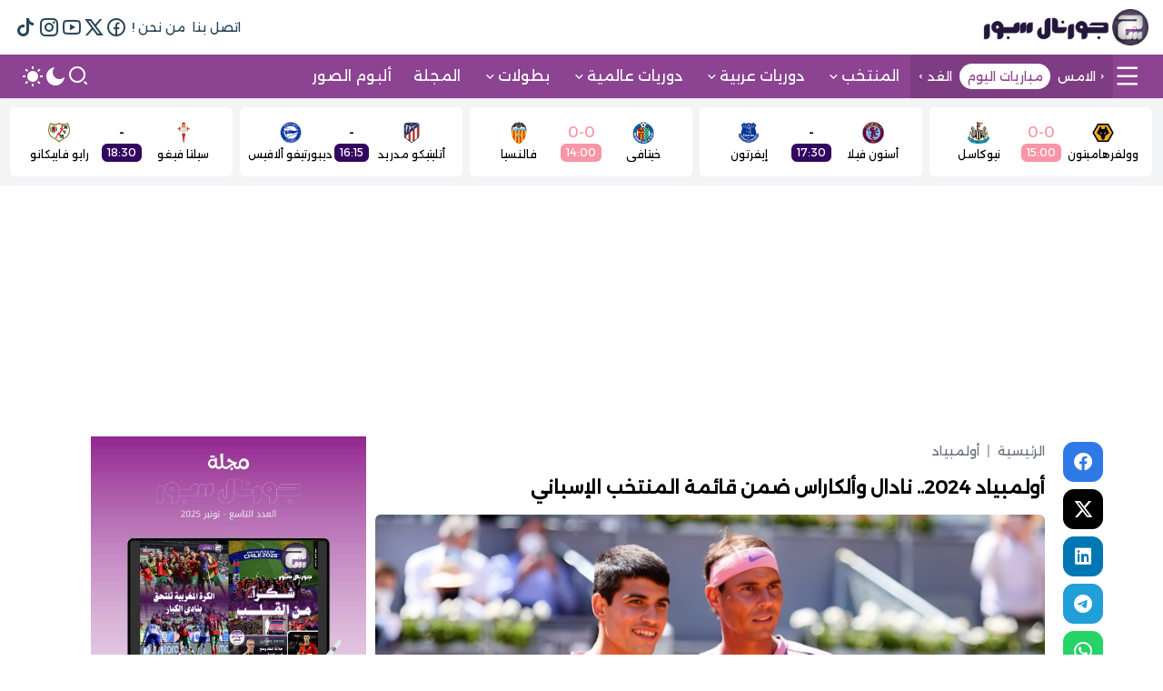

--- FILE ---
content_type: text/html; charset=UTF-8
request_url: https://journalsport.ma/%D8%A3%D9%88%D9%84%D9%85%D8%A8%D9%8A%D8%A7%D8%AF-2024-%D9%86%D8%A7%D8%AF%D8%A7%D9%84-%D9%88%D8%A3%D9%84%D9%83%D8%A7%D8%B1%D8%A7%D8%B3-%D8%B6%D9%85%D9%86-%D9%82%D8%A7%D8%A6%D9%85%D8%A9-%D8%A7%D9%84/
body_size: 70760
content:
<!DOCTYPE html>
<html dir="rtl" lang="ar">

<head>
    <meta charset="UTF-8">
    <meta name="viewport" content="width=device-width, initial-scale=1.0">
    <meta name="theme-color" content="">
    <link rel="icon" href="" type="image/x-icon" />

    <meta name='robots' content='index, follow, max-image-preview:large, max-snippet:-1, max-video-preview:-1' />
<meta name="dlm-version" content="5.1.5"><!-- Google tag (gtag.js) consent mode dataLayer added by Site Kit -->
<script type="text/javascript" id="google_gtagjs-js-consent-mode-data-layer">
/* <![CDATA[ */
window.dataLayer = window.dataLayer || [];function gtag(){dataLayer.push(arguments);}
gtag('consent', 'default', {"ad_personalization":"denied","ad_storage":"denied","ad_user_data":"denied","analytics_storage":"denied","functionality_storage":"denied","security_storage":"denied","personalization_storage":"denied","region":["AT","BE","BG","CH","CY","CZ","DE","DK","EE","ES","FI","FR","GB","GR","HR","HU","IE","IS","IT","LI","LT","LU","LV","MT","NL","NO","PL","PT","RO","SE","SI","SK"],"wait_for_update":500});
window._googlesitekitConsentCategoryMap = {"statistics":["analytics_storage"],"marketing":["ad_storage","ad_user_data","ad_personalization"],"functional":["functionality_storage","security_storage"],"preferences":["personalization_storage"]};
window._googlesitekitConsents = {"ad_personalization":"denied","ad_storage":"denied","ad_user_data":"denied","analytics_storage":"denied","functionality_storage":"denied","security_storage":"denied","personalization_storage":"denied","region":["AT","BE","BG","CH","CY","CZ","DE","DK","EE","ES","FI","FR","GB","GR","HR","HU","IE","IS","IT","LI","LT","LU","LV","MT","NL","NO","PL","PT","RO","SE","SI","SK"],"wait_for_update":500};
/* ]]> */
</script>
<!-- End Google tag (gtag.js) consent mode dataLayer added by Site Kit -->

	<!-- This site is optimized with the Yoast SEO Premium plugin v26.0 (Yoast SEO v26.0) - https://yoast.com/wordpress/plugins/seo/ -->
	<title>أولمبياد 2024.. نادال وألكاراس ضمن قائمة المنتخب الإسباني | جورنال سبور</title>
	<meta name="description" content="أدرج الإسبانيان المخضرم رافايل نادال وكارلوس ألكاراس، المتوج أخيرا بلقب بطولة فرنسا المفتوحة لكرة المضرب، ضمن قائمة المنتخب الوطني المشارك في أولمبياد" />
	<link rel="canonical" href="https://journalsport.ma/أولمبياد-2024-نادال-وألكاراس-ضمن-قائمة-ال/" />
	<meta property="og:locale" content="ar_AR" />
	<meta property="og:type" content="article" />
	<meta property="og:title" content="أولمبياد 2024.. نادال وألكاراس ضمن قائمة المنتخب الإسباني" />
	<meta property="og:description" content="أدرج الإسبانيان المخضرم رافايل نادال وكارلوس ألكاراس، المتوج أخيرا بلقب بطولة فرنسا المفتوحة لكرة المضرب، ضمن قائمة المنتخب الوطني المشارك في أولمبياد" />
	<meta property="og:url" content="https://journalsport.ma/أولمبياد-2024-نادال-وألكاراس-ضمن-قائمة-ال/" />
	<meta property="og:site_name" content="جورنال سبور" />
	<meta property="article:publisher" content="https://web.facebook.com/journalsportsma" />
	<meta property="article:published_time" content="2024-06-12T13:00:12+00:00" />
	<meta property="og:image" content="https://journalsport.ma/wp-content/uploads/2024/06/3-1.png" />
	<meta property="og:image:width" content="1563" />
	<meta property="og:image:height" content="1000" />
	<meta property="og:image:type" content="image/png" />
	<meta name="author" content="جورنال سبور" />
	<meta name="twitter:card" content="summary_large_image" />
	<meta name="twitter:creator" content="@journalsportma" />
	<meta name="twitter:site" content="@journalsportma" />
	<meta name="twitter:label1" content="كُتب بواسطة" />
	<meta name="twitter:data1" content="جورنال سبور" />
	<meta name="twitter:label2" content="وقت القراءة المُقدّر" />
	<meta name="twitter:data2" content="دقيقتان" />
	<script type="application/ld+json" class="yoast-schema-graph">{"@context":"https://schema.org","@graph":[{"@type":"Article","@id":"https://journalsport.ma/%d8%a3%d9%88%d9%84%d9%85%d8%a8%d9%8a%d8%a7%d8%af-2024-%d9%86%d8%a7%d8%af%d8%a7%d9%84-%d9%88%d8%a3%d9%84%d9%83%d8%a7%d8%b1%d8%a7%d8%b3-%d8%b6%d9%85%d9%86-%d9%82%d8%a7%d8%a6%d9%85%d8%a9-%d8%a7%d9%84/#article","isPartOf":{"@id":"https://journalsport.ma/%d8%a3%d9%88%d9%84%d9%85%d8%a8%d9%8a%d8%a7%d8%af-2024-%d9%86%d8%a7%d8%af%d8%a7%d9%84-%d9%88%d8%a3%d9%84%d9%83%d8%a7%d8%b1%d8%a7%d8%b3-%d8%b6%d9%85%d9%86-%d9%82%d8%a7%d8%a6%d9%85%d8%a9-%d8%a7%d9%84/"},"author":{"name":"جورنال سبور","@id":"https://journalsport.ma/#/schema/person/19d445d55b6af8f6b75cb2bcd701d971"},"headline":"أولمبياد 2024.. نادال وألكاراس ضمن قائمة المنتخب الإسباني","datePublished":"2024-06-12T13:00:12+00:00","mainEntityOfPage":{"@id":"https://journalsport.ma/%d8%a3%d9%88%d9%84%d9%85%d8%a8%d9%8a%d8%a7%d8%af-2024-%d9%86%d8%a7%d8%af%d8%a7%d9%84-%d9%88%d8%a3%d9%84%d9%83%d8%a7%d8%b1%d8%a7%d8%b3-%d8%b6%d9%85%d9%86-%d9%82%d8%a7%d8%a6%d9%85%d8%a9-%d8%a7%d9%84/"},"wordCount":0,"commentCount":0,"publisher":{"@id":"https://journalsport.ma/#organization"},"image":{"@id":"https://journalsport.ma/%d8%a3%d9%88%d9%84%d9%85%d8%a8%d9%8a%d8%a7%d8%af-2024-%d9%86%d8%a7%d8%af%d8%a7%d9%84-%d9%88%d8%a3%d9%84%d9%83%d8%a7%d8%b1%d8%a7%d8%b3-%d8%b6%d9%85%d9%86-%d9%82%d8%a7%d8%a6%d9%85%d8%a9-%d8%a7%d9%84/#primaryimage"},"thumbnailUrl":"https://journalsport.ma/wp-content/uploads/2024/06/3-1.png","keywords":["افايل نادال","كارلوس ألكاراس","نادال وألكاراس","نادال وألكاراس ضمن قائمة المنتخب الإسباني"],"articleSection":["أولمبياد"],"inLanguage":"ar","potentialAction":[{"@type":"CommentAction","name":"Comment","target":["https://journalsport.ma/%d8%a3%d9%88%d9%84%d9%85%d8%a8%d9%8a%d8%a7%d8%af-2024-%d9%86%d8%a7%d8%af%d8%a7%d9%84-%d9%88%d8%a3%d9%84%d9%83%d8%a7%d8%b1%d8%a7%d8%b3-%d8%b6%d9%85%d9%86-%d9%82%d8%a7%d8%a6%d9%85%d8%a9-%d8%a7%d9%84/#respond"]}]},{"@type":"WebPage","@id":"https://journalsport.ma/%d8%a3%d9%88%d9%84%d9%85%d8%a8%d9%8a%d8%a7%d8%af-2024-%d9%86%d8%a7%d8%af%d8%a7%d9%84-%d9%88%d8%a3%d9%84%d9%83%d8%a7%d8%b1%d8%a7%d8%b3-%d8%b6%d9%85%d9%86-%d9%82%d8%a7%d8%a6%d9%85%d8%a9-%d8%a7%d9%84/","url":"https://journalsport.ma/%d8%a3%d9%88%d9%84%d9%85%d8%a8%d9%8a%d8%a7%d8%af-2024-%d9%86%d8%a7%d8%af%d8%a7%d9%84-%d9%88%d8%a3%d9%84%d9%83%d8%a7%d8%b1%d8%a7%d8%b3-%d8%b6%d9%85%d9%86-%d9%82%d8%a7%d8%a6%d9%85%d8%a9-%d8%a7%d9%84/","name":"أولمبياد 2024.. نادال وألكاراس ضمن قائمة المنتخب الإسباني | جورنال سبور","isPartOf":{"@id":"https://journalsport.ma/#website"},"primaryImageOfPage":{"@id":"https://journalsport.ma/%d8%a3%d9%88%d9%84%d9%85%d8%a8%d9%8a%d8%a7%d8%af-2024-%d9%86%d8%a7%d8%af%d8%a7%d9%84-%d9%88%d8%a3%d9%84%d9%83%d8%a7%d8%b1%d8%a7%d8%b3-%d8%b6%d9%85%d9%86-%d9%82%d8%a7%d8%a6%d9%85%d8%a9-%d8%a7%d9%84/#primaryimage"},"image":{"@id":"https://journalsport.ma/%d8%a3%d9%88%d9%84%d9%85%d8%a8%d9%8a%d8%a7%d8%af-2024-%d9%86%d8%a7%d8%af%d8%a7%d9%84-%d9%88%d8%a3%d9%84%d9%83%d8%a7%d8%b1%d8%a7%d8%b3-%d8%b6%d9%85%d9%86-%d9%82%d8%a7%d8%a6%d9%85%d8%a9-%d8%a7%d9%84/#primaryimage"},"thumbnailUrl":"https://journalsport.ma/wp-content/uploads/2024/06/3-1.png","datePublished":"2024-06-12T13:00:12+00:00","description":"أدرج الإسبانيان المخضرم رافايل نادال وكارلوس ألكاراس، المتوج أخيرا بلقب بطولة فرنسا المفتوحة لكرة المضرب، ضمن قائمة المنتخب الوطني المشارك في أولمبياد","breadcrumb":{"@id":"https://journalsport.ma/%d8%a3%d9%88%d9%84%d9%85%d8%a8%d9%8a%d8%a7%d8%af-2024-%d9%86%d8%a7%d8%af%d8%a7%d9%84-%d9%88%d8%a3%d9%84%d9%83%d8%a7%d8%b1%d8%a7%d8%b3-%d8%b6%d9%85%d9%86-%d9%82%d8%a7%d8%a6%d9%85%d8%a9-%d8%a7%d9%84/#breadcrumb"},"inLanguage":"ar","potentialAction":[{"@type":"ReadAction","target":["https://journalsport.ma/%d8%a3%d9%88%d9%84%d9%85%d8%a8%d9%8a%d8%a7%d8%af-2024-%d9%86%d8%a7%d8%af%d8%a7%d9%84-%d9%88%d8%a3%d9%84%d9%83%d8%a7%d8%b1%d8%a7%d8%b3-%d8%b6%d9%85%d9%86-%d9%82%d8%a7%d8%a6%d9%85%d8%a9-%d8%a7%d9%84/"]}]},{"@type":"ImageObject","inLanguage":"ar","@id":"https://journalsport.ma/%d8%a3%d9%88%d9%84%d9%85%d8%a8%d9%8a%d8%a7%d8%af-2024-%d9%86%d8%a7%d8%af%d8%a7%d9%84-%d9%88%d8%a3%d9%84%d9%83%d8%a7%d8%b1%d8%a7%d8%b3-%d8%b6%d9%85%d9%86-%d9%82%d8%a7%d8%a6%d9%85%d8%a9-%d8%a7%d9%84/#primaryimage","url":"https://journalsport.ma/wp-content/uploads/2024/06/3-1.png","contentUrl":"https://journalsport.ma/wp-content/uploads/2024/06/3-1.png","width":1563,"height":1000},{"@type":"BreadcrumbList","@id":"https://journalsport.ma/%d8%a3%d9%88%d9%84%d9%85%d8%a8%d9%8a%d8%a7%d8%af-2024-%d9%86%d8%a7%d8%af%d8%a7%d9%84-%d9%88%d8%a3%d9%84%d9%83%d8%a7%d8%b1%d8%a7%d8%b3-%d8%b6%d9%85%d9%86-%d9%82%d8%a7%d8%a6%d9%85%d8%a9-%d8%a7%d9%84/#breadcrumb","itemListElement":[{"@type":"ListItem","position":1,"name":"الرئيسية","item":"https://journalsport.ma/"},{"@type":"ListItem","position":2,"name":"أولمبياد 2024.. نادال وألكاراس ضمن قائمة المنتخب الإسباني"}]},{"@type":"WebSite","@id":"https://journalsport.ma/#website","url":"https://journalsport.ma/","name":"جورنال سبور","description":"صحيفة إلكترونية رياضية مغربية","publisher":{"@id":"https://journalsport.ma/#organization"},"alternateName":"journalsport","potentialAction":[{"@type":"SearchAction","target":{"@type":"EntryPoint","urlTemplate":"https://journalsport.ma/?s={search_term_string}"},"query-input":{"@type":"PropertyValueSpecification","valueRequired":true,"valueName":"search_term_string"}}],"inLanguage":"ar"},{"@type":"Organization","@id":"https://journalsport.ma/#organization","name":"جورنال سبور","alternateName":"journalsport","url":"https://journalsport.ma/","logo":{"@type":"ImageObject","inLanguage":"ar","@id":"https://journalsport.ma/#/schema/logo/image/","url":"https://journalsport.ma/wp-content/uploads/2024/02/Approved-version.png","contentUrl":"https://journalsport.ma/wp-content/uploads/2024/02/Approved-version.png","width":1000,"height":997,"caption":"جورنال سبور"},"image":{"@id":"https://journalsport.ma/#/schema/logo/image/"},"sameAs":["https://web.facebook.com/journalsportsma","https://x.com/journalsportma","https://www.instagram.com/journalsportma/","https://www.youtube.com/channel/UCMTXVEW7DAB8if4K2YirCBQ"]},{"@type":"Person","@id":"https://journalsport.ma/#/schema/person/19d445d55b6af8f6b75cb2bcd701d971","name":"جورنال سبور","image":{"@type":"ImageObject","inLanguage":"ar","@id":"https://journalsport.ma/#/schema/person/image/","url":"https://secure.gravatar.com/avatar/6da7cd442a5bd7c65cebc1cb111d17acc016cf1e69a3e144bf742c01abb5b43b?s=96&d=mm&r=g","contentUrl":"https://secure.gravatar.com/avatar/6da7cd442a5bd7c65cebc1cb111d17acc016cf1e69a3e144bf742c01abb5b43b?s=96&d=mm&r=g","caption":"جورنال سبور"}}]}</script>
	<!-- / Yoast SEO Premium plugin. -->


<link rel='dns-prefetch' href='//cdn.jsdelivr.net' />
<link rel='dns-prefetch' href='//www.googletagmanager.com' />
<link rel='dns-prefetch' href='//fonts.googleapis.com' />
<link rel="alternate" type="application/rss+xml" title="جورنال سبور &laquo; الخلاصة" href="https://journalsport.ma/feed/" />
<link rel="alternate" type="application/rss+xml" title="جورنال سبور &laquo; خلاصة التعليقات" href="https://journalsport.ma/comments/feed/" />
<link rel="alternate" type="application/rss+xml" title="جورنال سبور &laquo; أولمبياد 2024.. نادال وألكاراس ضمن قائمة المنتخب الإسباني خلاصة التعليقات" href="https://journalsport.ma/%d8%a3%d9%88%d9%84%d9%85%d8%a8%d9%8a%d8%a7%d8%af-2024-%d9%86%d8%a7%d8%af%d8%a7%d9%84-%d9%88%d8%a3%d9%84%d9%83%d8%a7%d8%b1%d8%a7%d8%b3-%d8%b6%d9%85%d9%86-%d9%82%d8%a7%d8%a6%d9%85%d8%a9-%d8%a7%d9%84/feed/" />
<link rel="alternate" title="oEmbed (JSON)" type="application/json+oembed" href="https://journalsport.ma/wp-json/oembed/1.0/embed?url=https%3A%2F%2Fjournalsport.ma%2F%25d8%25a3%25d9%2588%25d9%2584%25d9%2585%25d8%25a8%25d9%258a%25d8%25a7%25d8%25af-2024-%25d9%2586%25d8%25a7%25d8%25af%25d8%25a7%25d9%2584-%25d9%2588%25d8%25a3%25d9%2584%25d9%2583%25d8%25a7%25d8%25b1%25d8%25a7%25d8%25b3-%25d8%25b6%25d9%2585%25d9%2586-%25d9%2582%25d8%25a7%25d8%25a6%25d9%2585%25d8%25a9-%25d8%25a7%25d9%2584%2F" />
<link rel="alternate" title="oEmbed (XML)" type="text/xml+oembed" href="https://journalsport.ma/wp-json/oembed/1.0/embed?url=https%3A%2F%2Fjournalsport.ma%2F%25d8%25a3%25d9%2588%25d9%2584%25d9%2585%25d8%25a8%25d9%258a%25d8%25a7%25d8%25af-2024-%25d9%2586%25d8%25a7%25d8%25af%25d8%25a7%25d9%2584-%25d9%2588%25d8%25a3%25d9%2584%25d9%2583%25d8%25a7%25d8%25b1%25d8%25a7%25d8%25b3-%25d8%25b6%25d9%2585%25d9%2586-%25d9%2582%25d8%25a7%25d8%25a6%25d9%2585%25d8%25a9-%25d8%25a7%25d9%2584%2F&#038;format=xml" />
<style id='wp-img-auto-sizes-contain-inline-css' type='text/css'>
img:is([sizes=auto i],[sizes^="auto," i]){contain-intrinsic-size:3000px 1500px}
/*# sourceURL=wp-img-auto-sizes-contain-inline-css */
</style>
<style id='wp-emoji-styles-inline-css' type='text/css'>

	img.wp-smiley, img.emoji {
		display: inline !important;
		border: none !important;
		box-shadow: none !important;
		height: 1em !important;
		width: 1em !important;
		margin: 0 0.07em !important;
		vertical-align: -0.1em !important;
		background: none !important;
		padding: 0 !important;
	}
/*# sourceURL=wp-emoji-styles-inline-css */
</style>
<style id='wp-block-library-inline-css' type='text/css'>
:root{--wp-block-synced-color:#7a00df;--wp-block-synced-color--rgb:122,0,223;--wp-bound-block-color:var(--wp-block-synced-color);--wp-editor-canvas-background:#ddd;--wp-admin-theme-color:#007cba;--wp-admin-theme-color--rgb:0,124,186;--wp-admin-theme-color-darker-10:#006ba1;--wp-admin-theme-color-darker-10--rgb:0,107,160.5;--wp-admin-theme-color-darker-20:#005a87;--wp-admin-theme-color-darker-20--rgb:0,90,135;--wp-admin-border-width-focus:2px}@media (min-resolution:192dpi){:root{--wp-admin-border-width-focus:1.5px}}.wp-element-button{cursor:pointer}:root .has-very-light-gray-background-color{background-color:#eee}:root .has-very-dark-gray-background-color{background-color:#313131}:root .has-very-light-gray-color{color:#eee}:root .has-very-dark-gray-color{color:#313131}:root .has-vivid-green-cyan-to-vivid-cyan-blue-gradient-background{background:linear-gradient(135deg,#00d084,#0693e3)}:root .has-purple-crush-gradient-background{background:linear-gradient(135deg,#34e2e4,#4721fb 50%,#ab1dfe)}:root .has-hazy-dawn-gradient-background{background:linear-gradient(135deg,#faaca8,#dad0ec)}:root .has-subdued-olive-gradient-background{background:linear-gradient(135deg,#fafae1,#67a671)}:root .has-atomic-cream-gradient-background{background:linear-gradient(135deg,#fdd79a,#004a59)}:root .has-nightshade-gradient-background{background:linear-gradient(135deg,#330968,#31cdcf)}:root .has-midnight-gradient-background{background:linear-gradient(135deg,#020381,#2874fc)}:root{--wp--preset--font-size--normal:16px;--wp--preset--font-size--huge:42px}.has-regular-font-size{font-size:1em}.has-larger-font-size{font-size:2.625em}.has-normal-font-size{font-size:var(--wp--preset--font-size--normal)}.has-huge-font-size{font-size:var(--wp--preset--font-size--huge)}.has-text-align-center{text-align:center}.has-text-align-left{text-align:left}.has-text-align-right{text-align:right}.has-fit-text{white-space:nowrap!important}#end-resizable-editor-section{display:none}.aligncenter{clear:both}.items-justified-left{justify-content:flex-start}.items-justified-center{justify-content:center}.items-justified-right{justify-content:flex-end}.items-justified-space-between{justify-content:space-between}.screen-reader-text{border:0;clip-path:inset(50%);height:1px;margin:-1px;overflow:hidden;padding:0;position:absolute;width:1px;word-wrap:normal!important}.screen-reader-text:focus{background-color:#ddd;clip-path:none;color:#444;display:block;font-size:1em;height:auto;left:5px;line-height:normal;padding:15px 23px 14px;text-decoration:none;top:5px;width:auto;z-index:100000}html :where(.has-border-color){border-style:solid}html :where([style*=border-top-color]){border-top-style:solid}html :where([style*=border-right-color]){border-right-style:solid}html :where([style*=border-bottom-color]){border-bottom-style:solid}html :where([style*=border-left-color]){border-left-style:solid}html :where([style*=border-width]){border-style:solid}html :where([style*=border-top-width]){border-top-style:solid}html :where([style*=border-right-width]){border-right-style:solid}html :where([style*=border-bottom-width]){border-bottom-style:solid}html :where([style*=border-left-width]){border-left-style:solid}html :where(img[class*=wp-image-]){height:auto;max-width:100%}:where(figure){margin:0 0 1em}html :where(.is-position-sticky){--wp-admin--admin-bar--position-offset:var(--wp-admin--admin-bar--height,0px)}@media screen and (max-width:600px){html :where(.is-position-sticky){--wp-admin--admin-bar--position-offset:0px}}

/*# sourceURL=wp-block-library-inline-css */
</style><style id='global-styles-inline-css' type='text/css'>
:root{--wp--preset--aspect-ratio--square: 1;--wp--preset--aspect-ratio--4-3: 4/3;--wp--preset--aspect-ratio--3-4: 3/4;--wp--preset--aspect-ratio--3-2: 3/2;--wp--preset--aspect-ratio--2-3: 2/3;--wp--preset--aspect-ratio--16-9: 16/9;--wp--preset--aspect-ratio--9-16: 9/16;--wp--preset--color--black: #000000;--wp--preset--color--cyan-bluish-gray: #abb8c3;--wp--preset--color--white: #ffffff;--wp--preset--color--pale-pink: #f78da7;--wp--preset--color--vivid-red: #cf2e2e;--wp--preset--color--luminous-vivid-orange: #ff6900;--wp--preset--color--luminous-vivid-amber: #fcb900;--wp--preset--color--light-green-cyan: #7bdcb5;--wp--preset--color--vivid-green-cyan: #00d084;--wp--preset--color--pale-cyan-blue: #8ed1fc;--wp--preset--color--vivid-cyan-blue: #0693e3;--wp--preset--color--vivid-purple: #9b51e0;--wp--preset--gradient--vivid-cyan-blue-to-vivid-purple: linear-gradient(135deg,rgb(6,147,227) 0%,rgb(155,81,224) 100%);--wp--preset--gradient--light-green-cyan-to-vivid-green-cyan: linear-gradient(135deg,rgb(122,220,180) 0%,rgb(0,208,130) 100%);--wp--preset--gradient--luminous-vivid-amber-to-luminous-vivid-orange: linear-gradient(135deg,rgb(252,185,0) 0%,rgb(255,105,0) 100%);--wp--preset--gradient--luminous-vivid-orange-to-vivid-red: linear-gradient(135deg,rgb(255,105,0) 0%,rgb(207,46,46) 100%);--wp--preset--gradient--very-light-gray-to-cyan-bluish-gray: linear-gradient(135deg,rgb(238,238,238) 0%,rgb(169,184,195) 100%);--wp--preset--gradient--cool-to-warm-spectrum: linear-gradient(135deg,rgb(74,234,220) 0%,rgb(151,120,209) 20%,rgb(207,42,186) 40%,rgb(238,44,130) 60%,rgb(251,105,98) 80%,rgb(254,248,76) 100%);--wp--preset--gradient--blush-light-purple: linear-gradient(135deg,rgb(255,206,236) 0%,rgb(152,150,240) 100%);--wp--preset--gradient--blush-bordeaux: linear-gradient(135deg,rgb(254,205,165) 0%,rgb(254,45,45) 50%,rgb(107,0,62) 100%);--wp--preset--gradient--luminous-dusk: linear-gradient(135deg,rgb(255,203,112) 0%,rgb(199,81,192) 50%,rgb(65,88,208) 100%);--wp--preset--gradient--pale-ocean: linear-gradient(135deg,rgb(255,245,203) 0%,rgb(182,227,212) 50%,rgb(51,167,181) 100%);--wp--preset--gradient--electric-grass: linear-gradient(135deg,rgb(202,248,128) 0%,rgb(113,206,126) 100%);--wp--preset--gradient--midnight: linear-gradient(135deg,rgb(2,3,129) 0%,rgb(40,116,252) 100%);--wp--preset--font-size--small: 13px;--wp--preset--font-size--medium: 20px;--wp--preset--font-size--large: 36px;--wp--preset--font-size--x-large: 42px;--wp--preset--spacing--20: 0.44rem;--wp--preset--spacing--30: 0.67rem;--wp--preset--spacing--40: 1rem;--wp--preset--spacing--50: 1.5rem;--wp--preset--spacing--60: 2.25rem;--wp--preset--spacing--70: 3.38rem;--wp--preset--spacing--80: 5.06rem;--wp--preset--shadow--natural: 6px 6px 9px rgba(0, 0, 0, 0.2);--wp--preset--shadow--deep: 12px 12px 50px rgba(0, 0, 0, 0.4);--wp--preset--shadow--sharp: 6px 6px 0px rgba(0, 0, 0, 0.2);--wp--preset--shadow--outlined: 6px 6px 0px -3px rgb(255, 255, 255), 6px 6px rgb(0, 0, 0);--wp--preset--shadow--crisp: 6px 6px 0px rgb(0, 0, 0);}:where(.is-layout-flex){gap: 0.5em;}:where(.is-layout-grid){gap: 0.5em;}body .is-layout-flex{display: flex;}.is-layout-flex{flex-wrap: wrap;align-items: center;}.is-layout-flex > :is(*, div){margin: 0;}body .is-layout-grid{display: grid;}.is-layout-grid > :is(*, div){margin: 0;}:where(.wp-block-columns.is-layout-flex){gap: 2em;}:where(.wp-block-columns.is-layout-grid){gap: 2em;}:where(.wp-block-post-template.is-layout-flex){gap: 1.25em;}:where(.wp-block-post-template.is-layout-grid){gap: 1.25em;}.has-black-color{color: var(--wp--preset--color--black) !important;}.has-cyan-bluish-gray-color{color: var(--wp--preset--color--cyan-bluish-gray) !important;}.has-white-color{color: var(--wp--preset--color--white) !important;}.has-pale-pink-color{color: var(--wp--preset--color--pale-pink) !important;}.has-vivid-red-color{color: var(--wp--preset--color--vivid-red) !important;}.has-luminous-vivid-orange-color{color: var(--wp--preset--color--luminous-vivid-orange) !important;}.has-luminous-vivid-amber-color{color: var(--wp--preset--color--luminous-vivid-amber) !important;}.has-light-green-cyan-color{color: var(--wp--preset--color--light-green-cyan) !important;}.has-vivid-green-cyan-color{color: var(--wp--preset--color--vivid-green-cyan) !important;}.has-pale-cyan-blue-color{color: var(--wp--preset--color--pale-cyan-blue) !important;}.has-vivid-cyan-blue-color{color: var(--wp--preset--color--vivid-cyan-blue) !important;}.has-vivid-purple-color{color: var(--wp--preset--color--vivid-purple) !important;}.has-black-background-color{background-color: var(--wp--preset--color--black) !important;}.has-cyan-bluish-gray-background-color{background-color: var(--wp--preset--color--cyan-bluish-gray) !important;}.has-white-background-color{background-color: var(--wp--preset--color--white) !important;}.has-pale-pink-background-color{background-color: var(--wp--preset--color--pale-pink) !important;}.has-vivid-red-background-color{background-color: var(--wp--preset--color--vivid-red) !important;}.has-luminous-vivid-orange-background-color{background-color: var(--wp--preset--color--luminous-vivid-orange) !important;}.has-luminous-vivid-amber-background-color{background-color: var(--wp--preset--color--luminous-vivid-amber) !important;}.has-light-green-cyan-background-color{background-color: var(--wp--preset--color--light-green-cyan) !important;}.has-vivid-green-cyan-background-color{background-color: var(--wp--preset--color--vivid-green-cyan) !important;}.has-pale-cyan-blue-background-color{background-color: var(--wp--preset--color--pale-cyan-blue) !important;}.has-vivid-cyan-blue-background-color{background-color: var(--wp--preset--color--vivid-cyan-blue) !important;}.has-vivid-purple-background-color{background-color: var(--wp--preset--color--vivid-purple) !important;}.has-black-border-color{border-color: var(--wp--preset--color--black) !important;}.has-cyan-bluish-gray-border-color{border-color: var(--wp--preset--color--cyan-bluish-gray) !important;}.has-white-border-color{border-color: var(--wp--preset--color--white) !important;}.has-pale-pink-border-color{border-color: var(--wp--preset--color--pale-pink) !important;}.has-vivid-red-border-color{border-color: var(--wp--preset--color--vivid-red) !important;}.has-luminous-vivid-orange-border-color{border-color: var(--wp--preset--color--luminous-vivid-orange) !important;}.has-luminous-vivid-amber-border-color{border-color: var(--wp--preset--color--luminous-vivid-amber) !important;}.has-light-green-cyan-border-color{border-color: var(--wp--preset--color--light-green-cyan) !important;}.has-vivid-green-cyan-border-color{border-color: var(--wp--preset--color--vivid-green-cyan) !important;}.has-pale-cyan-blue-border-color{border-color: var(--wp--preset--color--pale-cyan-blue) !important;}.has-vivid-cyan-blue-border-color{border-color: var(--wp--preset--color--vivid-cyan-blue) !important;}.has-vivid-purple-border-color{border-color: var(--wp--preset--color--vivid-purple) !important;}.has-vivid-cyan-blue-to-vivid-purple-gradient-background{background: var(--wp--preset--gradient--vivid-cyan-blue-to-vivid-purple) !important;}.has-light-green-cyan-to-vivid-green-cyan-gradient-background{background: var(--wp--preset--gradient--light-green-cyan-to-vivid-green-cyan) !important;}.has-luminous-vivid-amber-to-luminous-vivid-orange-gradient-background{background: var(--wp--preset--gradient--luminous-vivid-amber-to-luminous-vivid-orange) !important;}.has-luminous-vivid-orange-to-vivid-red-gradient-background{background: var(--wp--preset--gradient--luminous-vivid-orange-to-vivid-red) !important;}.has-very-light-gray-to-cyan-bluish-gray-gradient-background{background: var(--wp--preset--gradient--very-light-gray-to-cyan-bluish-gray) !important;}.has-cool-to-warm-spectrum-gradient-background{background: var(--wp--preset--gradient--cool-to-warm-spectrum) !important;}.has-blush-light-purple-gradient-background{background: var(--wp--preset--gradient--blush-light-purple) !important;}.has-blush-bordeaux-gradient-background{background: var(--wp--preset--gradient--blush-bordeaux) !important;}.has-luminous-dusk-gradient-background{background: var(--wp--preset--gradient--luminous-dusk) !important;}.has-pale-ocean-gradient-background{background: var(--wp--preset--gradient--pale-ocean) !important;}.has-electric-grass-gradient-background{background: var(--wp--preset--gradient--electric-grass) !important;}.has-midnight-gradient-background{background: var(--wp--preset--gradient--midnight) !important;}.has-small-font-size{font-size: var(--wp--preset--font-size--small) !important;}.has-medium-font-size{font-size: var(--wp--preset--font-size--medium) !important;}.has-large-font-size{font-size: var(--wp--preset--font-size--large) !important;}.has-x-large-font-size{font-size: var(--wp--preset--font-size--x-large) !important;}
/*# sourceURL=global-styles-inline-css */
</style>

<style id='classic-theme-styles-inline-css' type='text/css'>
/*! This file is auto-generated */
.wp-block-button__link{color:#fff;background-color:#32373c;border-radius:9999px;box-shadow:none;text-decoration:none;padding:calc(.667em + 2px) calc(1.333em + 2px);font-size:1.125em}.wp-block-file__button{background:#32373c;color:#fff;text-decoration:none}
/*# sourceURL=/wp-includes/css/classic-themes.min.css */
</style>
<link rel='stylesheet' id='ays-pb-animate-css' href='https://journalsport.ma/wp-content/plugins/ays-popup-box*old/public/css/animate.css?ver=7.9.0.100' type='text/css' media='all' />
<link rel='stylesheet' id='remixicon-css' href='https://cdn.jsdelivr.net/npm/remixicon@4.6.0/fonts/remixicon.css?ver=4.6.0' type='text/css' media='all' />
<link rel='stylesheet' id='ap-style-css' href='https://journalsport.ma/wp-content/themes/dawripress/style.min.css?ver=8.0.1' type='text/css' media='all' />
<style id='ap-style-inline-css' type='text/css'>
@media (min-width:992px){.container{max-width:1300px;}}
/*# sourceURL=ap-style-inline-css */
</style>
<link rel='stylesheet' id='flatpickr-css-css' href='https://cdn.jsdelivr.net/npm/flatpickr/dist/flatpickr.min.css?ver=6.9' type='text/css' media='all' />
<link rel='stylesheet' id='dawripress-google-web-fonts-css' href='//fonts.googleapis.com/css?family=Alexandria:400&#038;display=swap' type='text/css' media='all' />
<script type="text/javascript" src="https://journalsport.ma/wp-includes/js/jquery/jquery.min.js?ver=3.7.1" id="jquery-core-js"></script>
<script type="text/javascript" src="https://journalsport.ma/wp-includes/js/jquery/jquery-migrate.min.js?ver=3.4.1" id="jquery-migrate-js"></script>
<script type="text/javascript" src="https://journalsport.ma/wp-content/plugins/ays-popup-box*old/public/js/functions.js?ver=7.9.0.100" id="ays-pb-functions-js"></script>
<script type="text/javascript" id="ays-pb-js-extra">
/* <![CDATA[ */
var pb_public = {"ajax":"https://journalsport.ma/wp-admin/admin-ajax.php","ays_pb_confirm":"Are you sure you want to subscribe?","subscription_success_message":"Subscription is accomplished! Thank you for subscribing","ays_pb_admin_url":"https://journalsport.ma/wp-content/plugins/ays-popup-box*old/admin"};
//# sourceURL=ays-pb-js-extra
/* ]]> */
</script>
<script type="text/javascript" src="https://journalsport.ma/wp-content/plugins/ays-popup-box*old/public/js/ays-pb-public.js?ver=7.9.0.100" id="ays-pb-js"></script>
<script type="text/javascript" id="3d-flip-book-client-locale-loader-js-extra">
/* <![CDATA[ */
var FB3D_CLIENT_LOCALE = {"ajaxurl":"https://journalsport.ma/wp-admin/admin-ajax.php","dictionary":{"Table of contents":"Table of contents","Close":"Close","Bookmarks":"Bookmarks","Thumbnails":"Thumbnails","Search":"Search","Share":"Share","Facebook":"Facebook","Twitter":"Twitter","Email":"Email","Play":"Play","Previous page":"Previous page","Next page":"Next page","Zoom in":"Zoom in","Zoom out":"Zoom out","Fit view":"Fit view","Auto play":"Auto play","Full screen":"Full screen","More":"More","Smart pan":"Smart pan","Single page":"Single page","Sounds":"Sounds","Stats":"Stats","Print":"Print","Download":"Download","Goto first page":"Goto first page","Goto last page":"Goto last page"},"images":"https://journalsport.ma/wp-content/plugins/interactive-3d-flipbook-powered-physics-engine/assets/images/","jsData":{"urls":[],"posts":{"ids_mis":[],"ids":[]},"pages":[],"firstPages":[],"bookCtrlProps":[],"bookTemplates":[]},"key":"3d-flip-book","pdfJS":{"pdfJsLib":"https://journalsport.ma/wp-content/plugins/interactive-3d-flipbook-powered-physics-engine/assets/js/pdf.min.js?ver=4.3.136","pdfJsWorker":"https://journalsport.ma/wp-content/plugins/interactive-3d-flipbook-powered-physics-engine/assets/js/pdf.worker.js?ver=4.3.136","stablePdfJsLib":"https://journalsport.ma/wp-content/plugins/interactive-3d-flipbook-powered-physics-engine/assets/js/stable/pdf.min.js?ver=2.5.207","stablePdfJsWorker":"https://journalsport.ma/wp-content/plugins/interactive-3d-flipbook-powered-physics-engine/assets/js/stable/pdf.worker.js?ver=2.5.207","pdfJsCMapUrl":"https://journalsport.ma/wp-content/plugins/interactive-3d-flipbook-powered-physics-engine/assets/cmaps/"},"cacheurl":"https://journalsport.ma/wp-content/uploads/3d-flip-book/cache/","pluginsurl":"https://journalsport.ma/wp-content/plugins/","pluginurl":"https://journalsport.ma/wp-content/plugins/interactive-3d-flipbook-powered-physics-engine/","thumbnailSize":{"width":"150","height":"150"},"version":"1.16.16"};
//# sourceURL=3d-flip-book-client-locale-loader-js-extra
/* ]]> */
</script>
<script type="text/javascript" src="https://journalsport.ma/wp-content/plugins/interactive-3d-flipbook-powered-physics-engine/assets/js/client-locale-loader.js?ver=1.16.16" id="3d-flip-book-client-locale-loader-js" async="async" data-wp-strategy="async"></script>

<!-- Google tag (gtag.js) snippet added by Site Kit -->
<!-- Google Analytics snippet added by Site Kit -->
<script type="text/javascript" src="https://www.googletagmanager.com/gtag/js?id=GT-TQSRT2B" id="google_gtagjs-js" async></script>
<script type="text/javascript" id="google_gtagjs-js-after">
/* <![CDATA[ */
window.dataLayer = window.dataLayer || [];function gtag(){dataLayer.push(arguments);}
gtag("set","linker",{"domains":["journalsport.ma"]});
gtag("js", new Date());
gtag("set", "developer_id.dZTNiMT", true);
gtag("config", "GT-TQSRT2B");
//# sourceURL=google_gtagjs-js-after
/* ]]> */
</script>
<link rel="https://api.w.org/" href="https://journalsport.ma/wp-json/" /><link rel="alternate" title="JSON" type="application/json" href="https://journalsport.ma/wp-json/wp/v2/posts/11556" /><link rel="EditURI" type="application/rsd+xml" title="RSD" href="https://journalsport.ma/xmlrpc.php?rsd" />
<meta name="generator" content="WordPress 6.9" />
<link rel='shortlink' href='https://journalsport.ma/?p=11556' />
<meta name="generator" content="Site Kit by Google 1.170.0" />		<script type="text/javascript">
			var _statcounter = _statcounter || [];
			_statcounter.push({"tags": {"author": "جورنال سبور"}});
		</script>
		<script>
        jQuery(document).ready(function() {
            if (localStorage.getItem('color-theme') === 'dark' || (!('color-theme' in localStorage) && window.matchMedia('(prefers-color-scheme: dark)').matches)) {
                jQuery('html').addClass('dark');
            } else {
                jQuery('html').removeClass('dark');
            }
        });
    </script><style>
  #dp_widget_dp_news-2 .the-subtitle{margin-bottom:0;}
  #ap_widget_dp_news-11 .item-card:nth-child(1n+2) .thumbnail,
  #ap_widget_dp_news-10 .item-card:nth-child(1n+2) .thumbnail,
  #ap_widget_dp_news-12 .item-card:nth-child(1n+2) .thumbnail{display:none;}
  #block_80_5 .the-subtitle{margin-bottom:0;}
  #block_80_5 .block-content{background: rgb(0,0,0,.06);padding: 1rem;}
  /*poll*/
.wp-polls ul li, .wp-polls-ul li, .wp-polls-ans ul li {text-align: right;background-image: none;display: block;}
.wp-polls ul, .wp-polls-ul, .wp-polls-ans ul  {text-align: right;list-style: none;float: none;}
.wp-polls ul li:before, .wp-polls-ans ul li:before, #sidebar ul ul li:before {content: '';}
.wp-polls IMG, .wp-polls LABEL , .wp-polls INPUT, .wp-polls-loading IMG, .wp-polls-image IMG {display: inline;border: 0px;padding: 0px;margin: 0px;}
.wp-polls-ul {padding: 0px;margin: 0px 0px 10px 10px;}
.wp-polls-ans {width:100%;filter: alpha(opacity=100);-moz-opacity: 1;opacity: 1;}
</style>


<script async src="https://securepubads.g.doubleclick.net/tag/js/gpt.js" crossorigin="anonymous"></script>
<script>
  window.googletag = window.googletag || {cmd: []};
  googletag.cmd.push(function() {
    googletag.defineSlot('/22350601641/journalsport-billboard-desktop', [970, 250], 'div-gpt-ad-1762248948283-0').addService(googletag.pubads());
    googletag.pubads().enableSingleRequest();
    googletag.enableServices();
  });
</script>

<script async src="https://securepubads.g.doubleclick.net/tag/js/gpt.js" crossorigin="anonymous"></script>
<script>
  window.googletag = window.googletag || {cmd: []};
  googletag.cmd.push(function() {
    googletag.defineSlot('/22350601641/journalsport-pave-mobile2', [300, 250], 'div-gpt-ad-1762256979471-0').addService(googletag.pubads());
    googletag.pubads().enableSingleRequest();
    googletag.enableServices();
  });
</script>

<script async src="https://securepubads.g.doubleclick.net/tag/js/gpt.js" crossorigin="anonymous"></script>
<script>
  window.googletag = window.googletag || {cmd: []};
  googletag.cmd.push(function() {
    googletag.defineSlot('/22350601641/journalsport-leaderboard-desktop', [[970, 90], [728, 90]], 'div-gpt-ad-1762257012299-0').addService(googletag.pubads());
    googletag.pubads().enableSingleRequest();
    googletag.enableServices();
  });
</script>


<script async src="https://securepubads.g.doubleclick.net/tag/js/gpt.js" crossorigin="anonymous"></script>
<script>
  window.googletag = window.googletag || {cmd: []};
  googletag.cmd.push(function() {
    googletag.defineSlot('/22350601641/journalsport-grand-pave-mobile', [300, 600], 'div-gpt-ad-1762256830576-0').addService(googletag.pubads());
    googletag.pubads().enableSingleRequest();
    googletag.enableServices();
  });
</script>


<script async src="https://securepubads.g.doubleclick.net/tag/js/gpt.js" crossorigin="anonymous"></script>
<script>
  window.googletag = window.googletag || {cmd: []};
  googletag.cmd.push(function() {
    googletag.defineSlot('/22350601641/journalsport-billboard-mobile', [300, 100], 'div-gpt-ad-1768653864650-0').addService(googletag.pubads());
    googletag.pubads().enableSingleRequest();
    googletag.enableServices();
  });
</script>

      <meta name="onesignal" content="wordpress-plugin"/>
            <script>

      window.OneSignalDeferred = window.OneSignalDeferred || [];

      OneSignalDeferred.push(function(OneSignal) {
        var oneSignal_options = {};
        window._oneSignalInitOptions = oneSignal_options;

        oneSignal_options['serviceWorkerParam'] = { scope: '/wp-content/plugins/onesignal-free-web-push-notifications/sdk_files/push/onesignal/' };
oneSignal_options['serviceWorkerPath'] = 'OneSignalSDKWorker.js';

        OneSignal.Notifications.setDefaultUrl("https://journalsport.ma");

        oneSignal_options['wordpress'] = true;
oneSignal_options['appId'] = 'd9592bed-5486-4747-9cd7-9b2125f4f214';
oneSignal_options['allowLocalhostAsSecureOrigin'] = true;
oneSignal_options['welcomeNotification'] = { };
oneSignal_options['welcomeNotification']['title'] = "";
oneSignal_options['welcomeNotification']['message'] = "شكرا لك على الاشتراك!";
oneSignal_options['path'] = "https://journalsport.ma/wp-content/plugins/onesignal-free-web-push-notifications/sdk_files/";
oneSignal_options['safari_web_id'] = "web.onesignal.auto.44fa898b-ecac-43e4-a4f9-b7817452e5d5";
oneSignal_options['promptOptions'] = { };
oneSignal_options['promptOptions']['actionMessage'] = ".هل ترغب في تلقي تنبيهات عن آخر الأخبار !";
oneSignal_options['promptOptions']['exampleNotificationTitleDesktop'] = "هذا مثال على الإشعار";
oneSignal_options['promptOptions']['exampleNotificationMessageDesktop'] = "سوف تظهر الإشعارات على سطح المكتب الخاص بك";
oneSignal_options['promptOptions']['exampleNotificationTitleMobile'] = "مثال الإشعارات";
oneSignal_options['promptOptions']['exampleNotificationMessageMobile'] = "سوف تظهر الإشعارات على جهازك";
oneSignal_options['promptOptions']['exampleNotificationCaption'] = "(يمكنك الغاء الاشتراك في اي وقت)";
oneSignal_options['promptOptions']['acceptButtonText'] = "موافق";
oneSignal_options['promptOptions']['cancelButtonText'] = "لا شكرا";
oneSignal_options['promptOptions']['siteName'] = "https://journalsport.ma/";
oneSignal_options['promptOptions']['autoAcceptTitle'] = "انقر هنا";
oneSignal_options['notifyButton'] = { };
oneSignal_options['notifyButton']['enable'] = true;
oneSignal_options['notifyButton']['position'] = 'bottom-right';
oneSignal_options['notifyButton']['theme'] = 'default';
oneSignal_options['notifyButton']['size'] = 'large';
oneSignal_options['notifyButton']['showCredit'] = true;
oneSignal_options['notifyButton']['text'] = {};
oneSignal_options['notifyButton']['text']['tip.state.unsubscribed'] = 'اشترك في الإخطارات';
oneSignal_options['notifyButton']['text']['tip.state.subscribed'] = 'أنت مشترك في الإخطارات';
oneSignal_options['notifyButton']['text']['tip.state.blocked'] = 'لقد منعت الإخطارات';
oneSignal_options['notifyButton']['text']['message.action.subscribed'] = 'شكرا لك على الاشتراك!';
oneSignal_options['notifyButton']['text']['message.action.resubscribed'] = 'أنت مشترك في الإخطارات';
oneSignal_options['notifyButton']['text']['message.action.unsubscribed'] = 'لن تتلقى الإخطارات بعد الآن';
oneSignal_options['notifyButton']['text']['dialog.main.title'] = 'إدارة إشعارات الموقع';
oneSignal_options['notifyButton']['text']['dialog.main.button.subscribe'] = 'يشترك';
oneSignal_options['notifyButton']['text']['dialog.main.button.unsubscribe'] = 'إلغاء الاشتراك';
oneSignal_options['notifyButton']['text']['dialog.blocked.title'] = 'إلغاء حظر الإخطارات';
oneSignal_options['notifyButton']['text']['dialog.blocked.message'] = 'اتبع هذه التعليمات للسماح بالإشعارات';
              OneSignal.init(window._oneSignalInitOptions);
              OneSignal.Slidedown.promptPush()      });

      function documentInitOneSignal() {
        var oneSignal_elements = document.getElementsByClassName("OneSignal-prompt");

        var oneSignalLinkClickHandler = function(event) { OneSignal.Notifications.requestPermission(); event.preventDefault(); };        for(var i = 0; i < oneSignal_elements.length; i++)
          oneSignal_elements[i].addEventListener('click', oneSignalLinkClickHandler, false);
      }

      if (document.readyState === 'complete') {
           documentInitOneSignal();
      }
      else {
           window.addEventListener("load", function(event){
               documentInitOneSignal();
          });
      }
    </script>
<meta name="generator" content="Powered by WPBakery Page Builder - drag and drop page builder for WordPress."/>
<style type="text/css">:root{--primary:#330660;}:root{--secondary:#f3f4f6;}:root{--text-color:#000;}.dark:root{--primary:#9a7ead;}.dark:root{--secondary:#202936;}.dark:root{--text-color:#fff;}body{font-family:"Alexandria";font-weight:normal;}:root:not(.dark) .ap-header{--primary:#ffffff;}:root:not(.dark) .ap-header{--secondary:#ff595e;}:root:not(.dark) .ap-header{--text-color:#29465a;}.ap-header .ap-logo{height:40px;}.ap-header .ap-logo{margin-top:10px;margin-bottom:10px;}:root:not(.dark)  .ap-nav{--primary:#8c4392;}:root:not(.dark)  .ap-nav{--secondary:#ffffff;}:root:not(.dark)  .ap-nav{--text-color:#fff;}:root:not(.dark) .ap-drawer{--primary:#ffffff;}:root:not(.dark) .ap-drawer{--secondary:#5d506a;}:root:not(.dark) .ap-drawer{--text-color:#000000;}:root:not(.dark) .ap-footer{--primary:rgba(85,24,135,0.75);}:root:not(.dark) .ap-footer{--secondary:#ff595e;}:root:not(.dark) .ap-footer{--text-color:#fff;}.ap-footer .ap-logo{height:30px;}.ap-footer .ap-logo{margin-top:5px;margin-bottom:5px;}</style><link rel="icon" href="https://journalsport.ma/wp-content/uploads/2024/02/cropped-Approved-version-32x32.png" sizes="32x32" />
<link rel="icon" href="https://journalsport.ma/wp-content/uploads/2024/02/cropped-Approved-version-192x192.png" sizes="192x192" />
<link rel="apple-touch-icon" href="https://journalsport.ma/wp-content/uploads/2024/02/cropped-Approved-version-180x180.png" />
<meta name="msapplication-TileImage" content="https://journalsport.ma/wp-content/uploads/2024/02/cropped-Approved-version-270x270.png" />
		<style type="text/css" id="wp-custom-css">
			
@media (min-width: 768px) {
    .dp-single .innr {
        display: flex;
        max-width: 1100px;
        align-items: flex-start;
        justify-content: flex-start;
    }
}

@media (min-width: 768px) {
    .dp-single .innr .single-content {
        width: 70.666667%;
        padding-right: 2.5rem;
    }
}

@media (min-width: 768px) {
    .dp-single .innr .sidebar {
        width: 29.333333%;
    }
}



.ad-container {
  display: flex;
  flex-direction: column; /* stack vertically */
  align-items: center; /* center horizontally */
  gap: 20px; /* space between ads */
  margin: 20px 0;
}

.ad-box {
  min-width: 300px;
  min-height: 250px;
  display: flex;
  justify-content: center;
  align-items: center;
}


h3.line-clamp-1 {
  -webkit-line-clamp: unset !important;
  -webkit-box-orient: unset !important;
  display: block !important;   /* instead of -webkit-box */
  overflow: visible !important;
  white-space: normal !important;
  text-overflow: unset !important;
}



		</style>
		<noscript><style> .wpb_animate_when_almost_visible { opacity: 1; }</style></noscript><script async src="https://securepubads.g.doubleclick.net/tag/js/gpt.js" crossorigin="anonymous"></script>
<script>
  window.googletag = window.googletag || {cmd: []};
  googletag.cmd.push(function() {
    googletag.defineSlot('/22350601641/journalsport-pave-mobile2', [300, 250], 'div-gpt-ad-1762253431271-0').addService(googletag.pubads());
    googletag.pubads().enableSingleRequest();
    googletag.enableServices();
  });
</script>

<script async src="https://securepubads.g.doubleclick.net/tag/js/gpt.js" crossorigin="anonymous"></script>
<script>
  window.googletag = window.googletag || {cmd: []};
  googletag.cmd.push(function() {
    googletag.defineSlot('/22350601641/journalsport-pave-mobile2', [300, 250], 'div-gpt-ad-1762254782759-0').addService(googletag.pubads());
    googletag.pubads().enableSingleRequest();
    googletag.enableServices();
  });
</script><link rel='stylesheet' id='ays-pb-min-css' href='https://journalsport.ma/wp-content/plugins/ays-popup-box*old/public/css/ays-pb-public-min.css?ver=7.9.0.100' type='text/css' media='all' />
</head>

<body class="rtl wp-singular post-template-default single single-post postid-11556 single-format-standard wp-theme-dawripress wpb-js-composer js-comp-ver-6.7.0 vc_responsive">

    
<header class="ap-header ap-header-content">
    <div class="container">
        <div class="innr">

                            <a href="https://journalsport.ma/" class="ap-logo">
                    <img src="https://journalsport.ma/wp-content/uploads/2024/02/For-Site-2-e1708610116675.png" data-light="https://journalsport.ma/wp-content/uploads/2024/02/For-Site-2-e1708610116675.png" data-dark="https://journalsport.ma/wp-content/uploads/2024/02/khoh-hhhh-e1708610199364.png" alt="logo" class="ap-logo-img">
                </a>
            
            <div class="header-left">
                <div class="top-menu">
                    <ul id="menu-top" class="menu"><li id="menu-item-1680" class=" "><a href="https://journalsport.ma/%d8%a7%d8%aa%d8%b5%d9%84-%d8%a8%d9%86%d8%a7/"><span class="item-title">اتصل بنا</span></a></li><li id="menu-item-1681" class=" "><a href="https://journalsport.ma/%d9%85%d9%86-%d9%86%d8%ad%d9%86/"><span class="item-title">من نحن !</span></a></li></ul>                </div>
                                    <div class="social">
                        <ul class="ap-social"><li><a href="https://www.facebook.com/journalsportsma" title="فيسبوك" target="_blank"><i class="ri-facebook-circle-line"></i></a> </li><li><a href="https://x.com/journalsportma" title="تويتر" target="_blank"><i class="ri-twitter-x-line"></i></a> </li><li><a href="https://www.youtube.com/@Journalsportma" title="يوتيوب" target="_blank"><i class="ri-youtube-line"></i></a> </li><li><a href="https://www.instagram.com/journalsportma/" title="انستغرام" target="_blank"><i class="ri-instagram-line"></i></a> </li><li><a href="https://www.tiktok.com/@journalsportma" title="تيكتوك" target="_blank"><i class="ri-tiktok-fill"></i></a> </li></ul>                    </div>
                                <i class="serach ri-search-2-line" data-hs-overlay="#hs-search-modal"></i>
                <span class="theme-toggle ap-dark">
                    <i class="theme-toggle-dark-icon ri-moon-fill"></i>
                    <i class="theme-toggle-light-icon ri-sun-fill"></i>
                </span>

            </div>
        </div>
    </div>
</header><nav class="ap-nav">
    <div class="container">
        <div class="innr">
            <div class="nav-start">
                <div class="button-drawer" data-hs-overlay="#hs-overlay-right">
                    <i class="ri-menu-fill"></i>
                </div>
                <div class="nav-menu">
                    <ul class="dp-days-nav current-menu"><li><a href="https://journalsport.ma/calendar/?d=2026-01-17"><i class="ri-arrow-drop-right-line"></i><span>الامس</span></a></li><li><a href="https://journalsport.ma/calendar/?d=2026-01-18" class="active">مباريات اليوم</a></li><li><a href="https://journalsport.ma/calendar/?d=2026-01-19"><span>الغد</span><i class="ri-arrow-drop-left-line"></i></a></li></ul>
                    <ul id="menu-header" class="main-menu"><li id="menu-item-1416" class="" id="hs-accordion-1"><a href="https://journalsport.ma/category/%d8%a7%d9%84%d9%85%d9%86%d8%aa%d8%ae%d8%a8%d8%a7%d8%aa-%d8%a7%d9%84%d9%88%d8%b7%d9%86%d9%8a%d8%a9/"><span class="item-title">المنتخب</span><i class="arrow ri-arrow-down-s-line"></i></a><div id="dropdown-1" class="sub-menu""><ul class="sub-menu"><li id="menu-item-1424" class=" "><a href="https://journalsport.ma/category/%d8%a7%d9%84%d9%85%d9%86%d8%aa%d8%ae%d8%a8%d8%a7%d8%aa-%d8%a7%d9%84%d9%88%d8%b7%d9%86%d9%8a%d8%a9/%d8%a7%d9%84%d9%85%d9%86%d8%aa%d8%ae%d8%a8-%d8%a7%d9%84%d9%88%d8%b7%d9%86%d9%8a-%d8%a7%d9%84%d8%a3%d9%88%d9%84/"><span class="item-title">المنتخب الوطني الأول</span></a></li><li id="menu-item-1425" class=" "><a href="https://journalsport.ma/category/%d8%a7%d9%84%d9%85%d9%86%d8%aa%d8%ae%d8%a8%d8%a7%d8%aa-%d8%a7%d9%84%d9%88%d8%b7%d9%86%d9%8a%d8%a9/%d8%a7%d9%84%d9%85%d9%86%d8%aa%d8%ae%d8%a8-%d8%a7%d9%84%d9%88%d8%b7%d9%86%d9%8a-%d8%a7%d9%84%d8%a3%d9%88%d9%84%d9%85%d8%a8%d9%8a/"><span class="item-title">المنتخب الوطني الأولمبي</span></a></li><li id="menu-item-1426" class=" "><a href="https://journalsport.ma/category/%d8%a7%d9%84%d9%85%d9%86%d8%aa%d8%ae%d8%a8%d8%a7%d8%aa-%d8%a7%d9%84%d9%88%d8%b7%d9%86%d9%8a%d8%a9/%d8%a7%d9%84%d9%85%d9%86%d8%aa%d8%ae%d8%a8-%d8%a7%d9%84%d9%88%d8%b7%d9%86%d9%8a-%d8%a7%d9%84%d9%86%d8%b3%d9%88%d9%8a/"><span class="item-title">المنتخب الوطني النسوي</span></a></li><li id="menu-item-1427" class=" "><a href="https://journalsport.ma/category/%d8%a7%d9%84%d9%85%d9%86%d8%aa%d8%ae%d8%a8%d8%a7%d8%aa-%d8%a7%d9%84%d9%88%d8%b7%d9%86%d9%8a%d8%a9/%d8%a7%d9%84%d9%85%d9%86%d8%aa%d8%ae%d8%a8%d8%a7%d8%aa-%d8%a7%d9%84%d8%b3%d9%86%d9%8a%d8%a9/"><span class="item-title">المنتخبات السنية</span></a></li></ul></div></li><li id="menu-item-3589" class="" id="hs-accordion-2"><a href="#"><span class="item-title">دوريات عربية</span><i class="arrow ri-arrow-down-s-line"></i></a><div id="dropdown-2" class="sub-menu""><ul class="sub-menu"><li id="menu-item-1422" class=" "><a href="https://journalsport.ma/category/%d8%a7%d9%84%d8%a8%d8%b7%d9%88%d9%84%d8%a9-%d8%a7%d9%84%d9%88%d8%b7%d9%86%d9%8a%d8%a9/%d8%a7%d9%84%d8%a8%d8%b7%d9%88%d9%84%d8%a9-%d8%a7%d9%84%d9%88%d8%b7%d9%86%d9%8a%d8%a9-%d8%a7%d9%84%d9%82%d8%b3%d9%85-%d8%a7%d9%84%d8%a3%d9%88%d9%84/"><span class="item-title">البطولة الوطنية القسم الأول</span></a></li><li id="menu-item-1423" class=" "><a href="https://journalsport.ma/category/%d8%a7%d9%84%d8%a8%d8%b7%d9%88%d9%84%d8%a9-%d8%a7%d9%84%d9%88%d8%b7%d9%86%d9%8a%d8%a9/%d8%a7%d9%84%d8%a8%d8%b7%d9%88%d9%84%d8%a9-%d8%a7%d9%84%d9%88%d8%b7%d9%86%d9%8a%d8%a9-%d8%a7%d9%84%d9%82%d8%b3%d9%85-%d8%a7%d9%84%d8%ab%d8%a7%d9%86%d9%8a/"><span class="item-title">البطولة الوطنية القسم الثاني</span></a></li><li id="menu-item-24296" class=" "><a href="https://journalsport.ma/category/%d8%a7%d9%84%d8%af%d9%88%d8%b1%d9%8a-%d8%a7%d9%84%d9%85%d8%b5%d8%b1%d9%8a/"><span class="item-title">الدوري المصري</span></a></li><li id="menu-item-24293" class=" "><a href="https://journalsport.ma/category/%d8%a7%d9%84%d8%af%d9%88%d8%b1%d9%8a-%d8%a7%d9%84%d8%aa%d9%88%d9%86%d8%b3%d9%8a/"><span class="item-title">الدوري التونسي</span></a></li><li id="menu-item-24297" class=" "><a href="https://journalsport.ma/category/%d8%a7%d9%84%d8%af%d9%88%d8%b1%d9%8a-%d8%a7%d9%84%d8%ac%d8%b2%d8%a7%d8%a6%d8%b1%d9%8a/"><span class="item-title">الدوري الجزائري</span></a></li><li id="menu-item-24294" class=" "><a href="https://journalsport.ma/category/%d8%a7%d9%84%d8%af%d9%88%d8%b1%d9%8a-%d8%a7%d9%84%d8%b3%d8%b9%d9%88%d8%af%d9%8a/"><span class="item-title">الدوري السعودي</span></a></li><li id="menu-item-24295" class=" "><a href="https://journalsport.ma/category/%d8%a7%d9%84%d8%af%d9%88%d8%b1%d9%8a-%d8%a7%d9%84%d9%82%d8%b7%d8%b1%d9%8a/"><span class="item-title">الدوري القطري</span></a></li><li id="menu-item-24292" class=" "><a href="https://journalsport.ma/category/%d8%a7%d9%84%d8%af%d9%88%d8%b1%d9%8a-%d8%a7%d9%84%d8%a5%d9%85%d8%a7%d8%b1%d8%a7%d8%aa%d9%8a/"><span class="item-title">الدوري الإماراتي</span></a></li></ul></div></li><li id="menu-item-1415" class="" id="hs-accordion-3"><a href="https://journalsport.ma/category/%d8%a7%d9%84%d8%af%d9%88%d8%b1%d9%8a%d8%a7%d8%aa-%d8%a7%d9%84%d8%a3%d9%88%d8%b1%d9%88%d8%a8%d9%8a%d8%a9/"><span class="item-title">دوريات عالمية</span><i class="arrow ri-arrow-down-s-line"></i></a><div id="dropdown-3" class="sub-menu""><ul class="sub-menu"><li id="menu-item-1428" class=" "><a href="https://journalsport.ma/competition/%d8%a7%d9%84%d8%af%d9%88%d8%b1%d9%8a-%d8%a7%d9%84%d8%a7%d9%86%d8%ac%d9%84%d9%8a%d8%b2%d9%8a-%d8%a7%d9%84%d9%85%d9%85%d8%aa%d8%a7%d8%b2/"><span class="item-title">الدوري الإنجليزي الممتاز</span></a></li><li id="menu-item-1429" class=" "><a href="https://journalsport.ma/category/%d8%a7%d9%84%d8%af%d9%88%d8%b1%d9%8a-%d8%a7%d9%84%d8%a5%d8%b3%d8%a8%d8%a7%d9%86%d9%8a/"><span class="item-title">الدوري الاسباني</span></a></li><li id="menu-item-1433" class=" "><a href="https://journalsport.ma/category/%d8%a7%d9%84%d8%af%d9%88%d8%b1%d9%8a-%d8%a7%d9%84%d9%81%d8%b1%d9%86%d8%b3%d9%8a/"><span class="item-title">الدوري الفرنسي</span></a></li><li id="menu-item-1430" class=" "><a href="https://journalsport.ma/category/%d8%a7%d9%84%d8%af%d9%88%d8%b1%d9%8a-%d8%a7%d9%84%d8%a5%d9%8a%d8%b7%d8%a7%d9%84%d9%8a/"><span class="item-title">الدوري الإيطالي</span></a></li><li id="menu-item-1431" class=" "><a href="https://journalsport.ma/category/%d8%a7%d9%84%d8%af%d9%88%d8%b1%d9%8a-%d8%a7%d9%84%d8%a3%d9%84%d9%85%d8%a7%d9%86%d9%8a/"><span class="item-title">الدوري الألماني</span></a></li><li id="menu-item-1432" class=" "><a href="https://journalsport.ma/category/%d8%a7%d9%84%d8%af%d9%88%d8%b1%d9%8a-%d8%a7%d9%84%d8%a8%d9%84%d8%ac%d9%8a%d9%83%d9%8a/"><span class="item-title">الدوري البلجيكي</span></a></li><li id="menu-item-1434" class=" "><a href="https://journalsport.ma/category/%d8%a7%d9%84%d8%af%d9%88%d8%b1%d9%8a-%d8%a7%d9%84%d9%87%d9%88%d9%84%d9%86%d8%af%d9%8a-%d8%a7%d9%84%d9%85%d9%85%d8%aa%d8%a7%d8%b2/"><span class="item-title">الدوري الهولندي الممتاز</span></a></li><li id="menu-item-24301" class=" "><a href="https://journalsport.ma/category/%d8%a7%d9%84%d8%af%d9%88%d8%b1%d9%8a-%d8%a7%d9%84%d8%aa%d8%b1%d9%83%d9%8a/"><span class="item-title">الدوري التركي</span></a></li><li id="menu-item-24302" class=" "><a href="https://journalsport.ma/category/%d8%a7%d9%84%d8%af%d9%88%d8%b1%d9%8a-%d8%a7%d9%84%d8%a8%d8%b1%d8%aa%d8%ba%d8%a7%d9%84%d9%8a/"><span class="item-title">الدوري البرتغالي</span></a></li><li id="menu-item-24300" class=" "><a href="https://journalsport.ma/category/%d8%a7%d9%84%d8%af%d9%88%d8%b1%d9%8a-%d8%a7%d9%84%d8%aa%d8%b4%d9%8a%d9%83%d9%8a/"><span class="item-title">الدوري التشيكي</span></a></li><li id="menu-item-24298" class=" "><a href="https://journalsport.ma/category/%d8%a7%d9%84%d8%af%d9%88%d8%b1%d9%8a-%d8%a7%d9%84%d9%8a%d9%88%d9%86%d8%a7%d9%86%d9%8a/"><span class="item-title">الدوري اليوناني</span></a></li><li id="menu-item-24304" class=" "><a href="https://journalsport.ma/category/%d8%a7%d9%84%d8%af%d9%88%d8%b1%d9%8a-%d8%a7%d9%84%d8%a3%d8%b3%d9%83%d8%aa%d9%84%d9%86%d8%af%d9%8a/"><span class="item-title">الدوري الأسكتلندي</span></a></li><li id="menu-item-24299" class=" "><a href="https://journalsport.ma/category/%d8%a7%d9%84%d8%af%d9%88%d8%b1%d9%8a-%d8%a7%d9%84%d8%b1%d9%88%d8%b3%d9%8a/"><span class="item-title">الدوري الروسي</span></a></li><li id="menu-item-24303" class=" "><a href="https://journalsport.ma/category/%d8%a7%d9%84%d8%af%d9%88%d8%b1%d9%8a-%d8%a7%d9%84%d8%a3%d9%85%d8%b1%d9%8a%d9%83%d9%8a/"><span class="item-title">الدوري الأمريكي</span></a></li></ul></div></li><li id="menu-item-1417" class="" id="hs-accordion-4"><a href="https://journalsport.ma/category/%d8%a8%d8%b7%d9%88%d9%84%d8%a7%d8%aa/"><span class="item-title">بطولات</span><i class="arrow ri-arrow-down-s-line"></i></a><div id="dropdown-4" class="sub-menu""><ul class="sub-menu"><li id="menu-item-1436" class=" "><a href="https://journalsport.ma/competition/%d8%af%d9%88%d8%b1%d9%8a-%d8%a3%d8%a8%d8%b7%d8%a7%d9%84-%d8%a3%d9%88%d8%b1%d9%88%d8%a8%d8%a7/"><span class="item-title">دوري أبطال أوروبا</span></a></li><li id="menu-item-1440" class=" "><a href="https://journalsport.ma/competition/%d8%a7%d9%84%d8%af%d9%88%d8%b1%d9%8a-%d8%a7%d9%84%d8%a3%d9%88%d8%b1%d9%88%d8%a8%d9%8a/"><span class="item-title">الدوري الأوروبي</span></a></li><li id="menu-item-1437" class=" "><a href="https://journalsport.ma/competition/%d8%af%d9%88%d8%b1%d9%8a-%d8%a7%d8%a8%d8%b7%d8%a7%d9%84-%d8%a7%d9%81%d8%b1%d9%8a%d9%82%d9%8a%d8%a7/"><span class="item-title">دوري ابطال افريقيا</span></a></li><li id="menu-item-1439" class=" "><a href="https://journalsport.ma/competition/%d9%83%d8%a7%d8%b3-%d8%a7%d9%84%d8%a7%d8%aa%d8%ad%d8%a7%d8%af-%d8%a7%d9%84%d8%a7%d9%81%d8%b1%d9%8a%d9%82%d9%8a/"><span class="item-title">كاس الاتحاد الافريقي</span></a></li><li id="menu-item-1435" class=" "><a href="https://journalsport.ma/competition/%d8%af%d9%88%d8%b1%d9%8a-%d8%a3%d8%a8%d8%b7%d8%a7%d9%84-%d8%a2%d8%b3%d9%8a%d8%a7/"><span class="item-title">دوري أبطال آسيا</span></a></li></ul></div></li><li id="menu-item-28448" class=" "><a href="https://journalsport.ma/%d8%a7%d9%84%d9%85%d8%ac%d9%84%d8%a9/"><span class="item-title">المجلة</span></a></li><li id="menu-item-32193" class=" "><a href="https://journalsport.ma/category/%d8%a3%d9%84%d8%a8%d9%88%d9%85-%d8%a7%d9%84%d8%b5%d9%88%d8%b1/"><span class="item-title">ألبوم الصور</span></a></li></ul>                </div>
            </div>

            <div class="nav-end">
                                    <i id="top-search" class="serach ri-search-2-line" data-hs-overlay="#hs-search-modal"></i>
                                                    <span class="theme-toggle ap-dark">
                        <i class="theme-toggle-dark-icon ri-moon-fill"></i>
                        <i class="theme-toggle-light-icon ri-sun-fill"></i>
                    </span>
                            </div>

        </div>
    </div>
</nav>    <div class="matches-carousel">
        <div class="container">
            <div class="innr">
                <div class="block-content" data-col="5" data-dots="false" data-auto="false">
                    <a href="https://journalsport.ma/match/pxwrxlhy1j9yryk/2026-01-18/%d9%85%d8%b9%d9%84%d9%88%d9%85%d8%a7%d8%aa-%d8%b9%d9%86-%d9%85%d8%a8%d8%a7%d8%b1%d8%a7%d8%a9-%d9%88%d9%88%d9%84%d9%81%d8%b1%d9%87%d8%a7%d9%85%d8%a8%d8%aa%d9%88%d9%86-%d8%b6%d8%af-%d9%86%d9%8a%d9%88/" class="dp-carousel-card Playing">
    <div class="innr">
        <div class="home-team">
            <img class="logo" src="https://journalsport.ma/wp-content/uploads/dp-logos/p3glrw7he51qdyj.png" alt="الفريق : وولفرهامبتون">
            <span class="name">وولفرهامبتون</span>
        </div>
        <div class="info">
            <span class="scores">
                <span>0</span>
                <span>-</span>
                <span>0</span>
            </span>
            <span class="time">15:00</span>
        </div>
        <div class="away-team">
            <img class="logo" src="https://journalsport.ma/wp-content/uploads/dp-logos/8y39mp1h8dpmojx.png" alt="الفريق : نيوكاسل">
            <span class="name">نيوكاسل</span>
        </div>
    </div>
</a><a href="https://journalsport.ma/match/ednm9whw9v91ryo/2026-01-18/%d9%85%d8%b9%d9%84%d9%88%d9%85%d8%a7%d8%aa-%d8%b9%d9%86-%d9%85%d8%a8%d8%a7%d8%b1%d8%a7%d8%a9-%d8%a3%d8%b3%d8%aa%d9%88%d9%86-%d9%81%d9%8a%d9%84%d8%a7-%d8%b6%d8%af-%d8%a5%d9%8a%d9%81%d8%b1%d8%aa%d9%88/" class="dp-carousel-card Fixture">
    <div class="innr">
        <div class="home-team">
            <img class="logo" src="https://journalsport.ma/wp-content/uploads/dp-logos/j1l4rjnh06om7vx.png" alt="الفريق : أستون فيلا">
            <span class="name">أستون فيلا</span>
        </div>
        <div class="info">
            <span class="scores">
                <span></span>
                <span>-</span>
                <span></span>
            </span>
            <span class="time">17:30</span>
        </div>
        <div class="away-team">
            <img class="logo" src="https://journalsport.ma/wp-content/uploads/dp-logos/p3glrw7he21qdyj.png" alt="الفريق : إيفرتون">
            <span class="name">إيفرتون</span>
        </div>
    </div>
</a><a href="https://journalsport.ma/match/pxwrxlhy9234ryk/2026-01-18/%d9%85%d8%b9%d9%84%d9%88%d9%85%d8%a7%d8%aa-%d8%b9%d9%86-%d9%85%d8%a8%d8%a7%d8%b1%d8%a7%d8%a9-%d8%ae%d9%8a%d8%aa%d8%a7%d9%81%d9%8a-%d8%b6%d8%af-%d9%81%d8%a7%d9%84%d9%86%d8%b3%d9%8a%d8%a7/" class="dp-carousel-card Playing">
    <div class="innr">
        <div class="home-team">
            <img class="logo" src="https://journalsport.ma/wp-content/uploads/dp-logos/vl7oqdehz33r510.png" alt="الفريق : خيتافي">
            <span class="name">خيتافي</span>
        </div>
        <div class="info">
            <span class="scores">
                <span>0</span>
                <span>-</span>
                <span>0</span>
            </span>
            <span class="time">14:00</span>
        </div>
        <div class="away-team">
            <img class="logo" src="https://journalsport.ma/wp-content/uploads/dp-logos/56ypq3nhd2lmd7o.png" alt="الفريق : فالنسيا">
            <span class="name">فالنسيا</span>
        </div>
    </div>
</a><a href="https://journalsport.ma/match/x7lm7phj0574m2w/2026-01-18/%d9%85%d8%b9%d9%84%d9%88%d9%85%d8%a7%d8%aa-%d8%b9%d9%86-%d9%85%d8%a8%d8%a7%d8%b1%d8%a7%d8%a9-%d8%a3%d8%aa%d9%84%d9%8a%d8%aa%d9%8a%d9%83%d9%88-%d9%85%d8%af%d8%b1%d9%8a%d8%af-%d8%b6%d8%af-%d8%af%d9%8a/" class="dp-carousel-card Fixture">
    <div class="innr">
        <div class="home-team">
            <img class="logo" src="https://journalsport.ma/wp-content/uploads/dp-logos/9vjxm8ghodjr6od.png" alt="الفريق : أتليتيكو مدريد">
            <span class="name">أتليتيكو مدريد</span>
        </div>
        <div class="info">
            <span class="scores">
                <span></span>
                <span>-</span>
                <span></span>
            </span>
            <span class="time">16:15</span>
        </div>
        <div class="away-team">
            <img class="logo" src="https://journalsport.ma/wp-content/uploads/dp-logos/yl5ergph6lkr8k0.png" alt="الفريق : ديبورتيفو ألافيس">
            <span class="name">ديبورتيفو ألافيس</span>
        </div>
    </div>
</a><a href="https://journalsport.ma/match/jw2r09hkxp05rz8/2026-01-18/%d9%85%d8%b9%d9%84%d9%88%d9%85%d8%a7%d8%aa-%d8%b9%d9%86-%d9%85%d8%a8%d8%a7%d8%b1%d8%a7%d8%a9-%d8%b3%d9%8a%d9%84%d8%aa%d8%a7-%d9%81%d9%8a%d8%ba%d9%88-%d8%b6%d8%af-%d8%b1%d8%a7%d9%8a%d9%88-%d9%81%d8%a7/" class="dp-carousel-card Fixture">
    <div class="innr">
        <div class="home-team">
            <img class="logo" src="https://journalsport.ma/wp-content/uploads/dp-logos/v2y8m4zh90gql07.png" alt="الفريق : سيلتا فيغو">
            <span class="name">سيلتا فيغو</span>
        </div>
        <div class="info">
            <span class="scores">
                <span></span>
                <span>-</span>
                <span></span>
            </span>
            <span class="time">18:30</span>
        </div>
        <div class="away-team">
            <img class="logo" src="https://journalsport.ma/wp-content/uploads/dp-logos/gy0or5jhp88qwzv.png" alt="الفريق : رايو فاييكانو">
            <span class="name">رايو فاييكانو</span>
        </div>
    </div>
</a><a href="https://journalsport.ma/match/pxwrxlhy92xgryk/2026-01-18/%d9%85%d8%b9%d9%84%d9%88%d9%85%d8%a7%d8%aa-%d8%b9%d9%86-%d9%85%d8%a8%d8%a7%d8%b1%d8%a7%d8%a9-%d8%b1%d9%8a%d8%a7%d9%84-%d8%b3%d9%88%d8%b3%d9%8a%d8%af%d8%a7%d8%af-%d8%b6%d8%af-%d8%a8%d8%b1%d8%b4%d9%84/" class="dp-carousel-card Fixture">
    <div class="innr">
        <div class="home-team">
            <img class="logo" src="https://journalsport.ma/wp-content/uploads/dp-logos/v2y8m4zhdd2ql07.png" alt="الفريق : ريال سوسيداد">
            <span class="name">ريال سوسيداد</span>
        </div>
        <div class="info">
            <span class="scores">
                <span></span>
                <span>-</span>
                <span></span>
            </span>
            <span class="time">21:00</span>
        </div>
        <div class="away-team">
            <img class="logo" src="https://journalsport.ma/wp-content/uploads/dp-logos/e4wyrn4h127q86p.png" alt="الفريق : برشلونة">
            <span class="name">برشلونة</span>
        </div>
    </div>
</a><a href="https://journalsport.ma/match/zp5rzghgjnx9q82/2026-01-18/%d9%85%d8%b9%d9%84%d9%88%d9%85%d8%a7%d8%aa-%d8%b9%d9%86-%d9%85%d8%a8%d8%a7%d8%b1%d8%a7%d8%a9-%d8%a8%d8%a7%d8%b1%d9%85%d8%a7-%d8%b6%d8%af-%d8%ac%d9%86%d9%88%d9%89/" class="dp-carousel-card Played">
    <div class="innr">
        <div class="home-team">
            <img class="logo" src="https://journalsport.ma/wp-content/uploads/dp-logos/gy0or5jhkvzqwzv.png" alt="الفريق : بارما">
            <span class="name">بارما</span>
        </div>
        <div class="info">
            <span class="scores">
                <span>0</span>
                <span>-</span>
                <span>0</span>
            </span>
            <span class="time">12:30</span>
        </div>
        <div class="away-team">
            <img class="logo" src="https://journalsport.ma/wp-content/uploads/dp-logos/gy0or5jhkkzqwzv.png" alt="الفريق : جنوى">
            <span class="name">جنوى</span>
        </div>
    </div>
</a><a href="https://journalsport.ma/match/ednm9whwkjv3ryo/2026-01-18/%d9%85%d8%b9%d9%84%d9%88%d9%85%d8%a7%d8%aa-%d8%b9%d9%86-%d9%85%d8%a8%d8%a7%d8%b1%d8%a7%d8%a9-%d8%a8%d9%88%d9%84%d9%88%d9%86%d9%8a%d8%a7-%d8%b6%d8%af-%d9%81%d9%8a%d9%88%d8%b1%d9%86%d8%aa%d9%8a%d9%86/" class="dp-carousel-card Playing">
    <div class="innr">
        <div class="home-team">
            <img class="logo" src="https://journalsport.ma/wp-content/uploads/dp-logos/v2y8m4zhdw6ql07.png" alt="الفريق : بولونيا">
            <span class="name">بولونيا</span>
        </div>
        <div class="info">
            <span class="scores">
                <span>0</span>
                <span>-</span>
                <span>0</span>
            </span>
            <span class="time">15:00</span>
        </div>
        <div class="away-team">
            <img class="logo" src="https://journalsport.ma/wp-content/uploads/dp-logos/8y39mp1h80jmojx.png" alt="الفريق : فيورنتينا">
            <span class="name">فيورنتينا</span>
        </div>
    </div>
</a><a href="https://journalsport.ma/match/965mkyhk7jnjr1g/2026-01-18/%d9%85%d8%b9%d9%84%d9%88%d9%85%d8%a7%d8%aa-%d8%b9%d9%86-%d9%85%d8%a8%d8%a7%d8%b1%d8%a7%d8%a9-%d8%aa%d9%88%d8%b1%d9%8a%d9%86%d9%88-%d8%b6%d8%af-%d8%b1%d9%88%d9%85%d8%a7/" class="dp-carousel-card Fixture">
    <div class="innr">
        <div class="home-team">
            <img class="logo" src="https://journalsport.ma/wp-content/uploads/dp-logos/z8yomo4hw6lq0j6.png" alt="الفريق : تورينو">
            <span class="name">تورينو</span>
        </div>
        <div class="info">
            <span class="scores">
                <span></span>
                <span>-</span>
                <span></span>
            </span>
            <span class="time">18:00</span>
        </div>
        <div class="away-team">
            <img class="logo" src="https://journalsport.ma/wp-content/uploads/dp-logos/gx7lm7phel7m2wd.png" alt="الفريق : روما">
            <span class="name">روما</span>
        </div>
    </div>
</a><a href="https://journalsport.ma/match/2y8m4zh532znql0/2026-01-18/%d9%85%d8%b9%d9%84%d9%88%d9%85%d8%a7%d8%aa-%d8%b9%d9%86-%d9%85%d8%a8%d8%a7%d8%b1%d8%a7%d8%a9-%d9%85%d9%8a%d9%84%d8%a7%d9%86-%d8%b6%d8%af-%d9%84%d9%8a%d8%aa%d8%b4%d9%8a/" class="dp-carousel-card Fixture">
    <div class="innr">
        <div class="home-team">
            <img class="logo" src="https://journalsport.ma/wp-content/uploads/dp-logos/yl5ergph63er8k0.png" alt="الفريق : ميلان">
            <span class="name">ميلان</span>
        </div>
        <div class="info">
            <span class="scores">
                <span></span>
                <span>-</span>
                <span></span>
            </span>
            <span class="time">20:45</span>
        </div>
        <div class="away-team">
            <img class="logo" src="https://journalsport.ma/wp-content/uploads/dp-logos/kjw2r09hvnwrz84.png" alt="الفريق : ليتشي">
            <span class="name">ليتشي</span>
        </div>
    </div>
</a><a href="https://journalsport.ma/match/jw2r09hkn2porz8/2026-01-18/%d9%85%d8%b9%d9%84%d9%88%d9%85%d8%a7%d8%aa-%d8%b9%d9%86-%d9%85%d8%a8%d8%a7%d8%b1%d8%a7%d8%a9-%d8%b3%d8%aa%d8%b1%d8%a7%d8%b3%d8%a8%d9%88%d8%b1%d8%ba-%d8%b6%d8%af-%d9%85%d9%8a%d8%aa%d8%b2/" class="dp-carousel-card Playing">
    <div class="innr">
        <div class="home-team">
            <img class="logo" src="https://journalsport.ma/wp-content/uploads/dp-logos/v2y8m4zhd66ql07.png" alt="الفريق : ستراسبورغ">
            <span class="name">ستراسبورغ</span>
        </div>
        <div class="info">
            <span class="scores">
                <span>0</span>
                <span>-</span>
                <span>0</span>
            </span>
            <span class="time">15:00</span>
        </div>
        <div class="away-team">
            <img class="logo" src="https://journalsport.ma/wp-content/uploads/dp-logos/vl7oqdehwner510.png" alt="الفريق : ميتز">
            <span class="name">ميتز</span>
        </div>
    </div>
</a><a href="https://journalsport.ma/match/dn1m1ghle2ozmoe/2026-01-18/%d9%85%d8%b9%d9%84%d9%88%d9%85%d8%a7%d8%aa-%d8%b9%d9%86-%d9%85%d8%a8%d8%a7%d8%b1%d8%a7%d8%a9-%d9%86%d8%a7%d9%86%d8%aa-%d8%b6%d8%af-%d8%a8%d8%a7%d8%b1%d9%8a%d8%b3/" class="dp-carousel-card Fixture">
    <div class="innr">
        <div class="home-team">
            <img class="logo" src="https://journalsport.ma/wp-content/uploads/dp-logos/56ypq3nhynjmd7o.png" alt="الفريق : نانت">
            <span class="name">نانت</span>
        </div>
        <div class="info">
            <span class="scores">
                <span></span>
                <span>-</span>
                <span></span>
            </span>
            <span class="time">17:15</span>
        </div>
        <div class="away-team">
            <img class="logo" src="https://journalsport.ma/wp-content/uploads/dp-logos/4zp5rzgh9nvq82w.png" alt="الفريق : باريس">
            <span class="name">باريس</span>
        </div>
    </div>
</a><a href="https://journalsport.ma/match/l5ergph43w51r8k/2026-01-18/%d9%85%d8%b9%d9%84%d9%88%d9%85%d8%a7%d8%aa-%d8%b9%d9%86-%d9%85%d8%a8%d8%a7%d8%b1%d8%a7%d8%a9-%d8%b3%d8%aa%d8%a7%d8%af-%d8%b1%d9%8a%d9%86-%d8%b6%d8%af-%d9%84%d9%88-%d9%87%d8%a7%d9%81%d8%b1/" class="dp-carousel-card Fixture">
    <div class="innr">
        <div class="home-team">
            <img class="logo" src="https://journalsport.ma/wp-content/uploads/dp-logos/v2y8m4zhyzvql07.png" alt="الفريق : ستاد رين">
            <span class="name">ستاد رين</span>
        </div>
        <div class="info">
            <span class="scores">
                <span></span>
                <span>-</span>
                <span></span>
            </span>
            <span class="time">17:15</span>
        </div>
        <div class="away-team">
            <img class="logo" src="https://journalsport.ma/wp-content/uploads/dp-logos/8y39mp1hnj7mojx.png" alt="الفريق : لو هافر">
            <span class="name">لو هافر</span>
        </div>
    </div>
</a><a href="https://journalsport.ma/match/k82rekhg9w8jrep/2026-01-18/%d9%85%d8%b9%d9%84%d9%88%d9%85%d8%a7%d8%aa-%d8%b9%d9%86-%d9%85%d8%a8%d8%a7%d8%b1%d8%a7%d8%a9-%d8%a3%d9%88%d9%84%d9%85%d8%a8%d9%8a%d9%83-%d9%84%d9%8a%d9%88%d9%86-%d8%b6%d8%af-%d8%a8%d8%b1%d9%8a%d8%b3/" class="dp-carousel-card Fixture">
    <div class="innr">
        <div class="home-team">
            <img class="logo" src="https://journalsport.ma/wp-content/uploads/dp-logos/8y39mp1hg8lmojx.png" alt="الفريق : أولمبيك ليون">
            <span class="name">أولمبيك ليون</span>
        </div>
        <div class="info">
            <span class="scores">
                <span></span>
                <span>-</span>
                <span></span>
            </span>
            <span class="time">20:45</span>
        </div>
        <div class="away-team">
            <img class="logo" src="https://journalsport.ma/wp-content/uploads/dp-logos/p4jwq2ghdn7m0ve.png" alt="الفريق : بريست">
            <span class="name">بريست</span>
        </div>
    </div>
</a><a href="https://journalsport.ma/match/6ypq3nhv57o7md7/2026-01-18/%d9%85%d8%b9%d9%84%d9%88%d9%85%d8%a7%d8%aa-%d8%b9%d9%86-%d9%85%d8%a8%d8%a7%d8%b1%d8%a7%d8%a9-%d8%b4%d8%aa%d9%88%d8%aa%d8%ac%d8%a7%d8%b1%d8%aa-%d8%b6%d8%af-%d9%8a%d9%88%d9%86%d9%8a%d9%88%d9%86-%d8%a8/" class="dp-carousel-card Fixture">
    <div class="innr">
        <div class="home-team">
            <img class="logo" src="https://journalsport.ma/wp-content/uploads/dp-logos/gx7lm7phd7em2wd.png" alt="الفريق : شتوتجارت">
            <span class="name">شتوتجارت</span>
        </div>
        <div class="info">
            <span class="scores">
                <span></span>
                <span>-</span>
                <span></span>
            </span>
            <span class="time">15:30</span>
        </div>
        <div class="away-team">
            <img class="logo" src="https://journalsport.ma/wp-content/uploads/dp-logos/9vjxm8gh613r6od.png" alt="الفريق : يونيون برلين">
            <span class="name">يونيون برلين</span>
        </div>
    </div>
</a><a href="https://journalsport.ma/match/l5ergph43l6nr8k/2026-01-18/%d9%85%d8%b9%d9%84%d9%88%d9%85%d8%a7%d8%aa-%d8%b9%d9%86-%d9%85%d8%a8%d8%a7%d8%b1%d8%a7%d8%a9-%d8%a2%d9%88%d8%ba%d8%b3%d8%a8%d9%88%d8%b1%d8%ba-%d8%b6%d8%af-%d9%81%d8%b1%d8%a7%d9%8a%d8%a8%d9%88%d8%b1/" class="dp-carousel-card Fixture">
    <div class="innr">
        <div class="home-team">
            <img class="logo" src="https://journalsport.ma/wp-content/uploads/dp-logos/vl7oqdehzvnr510.png" alt="الفريق : آوغسبورغ">
            <span class="name">آوغسبورغ</span>
        </div>
        <div class="info">
            <span class="scores">
                <span></span>
                <span>-</span>
                <span></span>
            </span>
            <span class="time">17:30</span>
        </div>
        <div class="away-team">
            <img class="logo" src="https://journalsport.ma/wp-content/uploads/dp-logos/l965mkyh924r1ge.png" alt="الفريق : فرايبورغ">
            <span class="name">فرايبورغ</span>
        </div>
    </div>
</a><a href="https://journalsport.ma/match/l5ergph4e0gyr8k/2026-01-18/%d9%85%d8%b9%d9%84%d9%88%d9%85%d8%a7%d8%aa-%d8%b9%d9%86-%d9%85%d8%a8%d8%a7%d8%b1%d8%a7%d8%a9-%d8%b3%d8%a7%d9%86%d8%aa%d8%a7-%d9%83%d9%84%d8%a7%d8%b1%d8%a7-%d8%b6%d8%af-%d9%81%d8%a7%d9%85%d8%a7%d9%84/" class="dp-carousel-card Fixture">
    <div class="innr">
        <div class="home-team">
            <img class="logo" src="https://journalsport.ma/wp-content/uploads/dp-logos/gx7lm7ph1nnm2wd.png" alt="الفريق : سانتا كلارا">
            <span class="name">سانتا كلارا</span>
        </div>
        <div class="info">
            <span class="scores">
                <span></span>
                <span>-</span>
                <span></span>
            </span>
            <span class="time">16:30</span>
        </div>
        <div class="away-team">
            <img class="logo" src="https://journalsport.ma/wp-content/uploads/dp-logos/y39mp1h3yk3mojx.png" alt="الفريق : فاماليكاو">
            <span class="name">فاماليكاو</span>
        </div>
    </div>
</a><a href="https://journalsport.ma/match/l7oqdehg0y78r51/2026-01-18/%d9%85%d8%b9%d9%84%d9%88%d9%85%d8%a7%d8%aa-%d8%b9%d9%86-%d9%85%d8%a8%d8%a7%d8%b1%d8%a7%d8%a9-%d8%aa%d9%88%d9%86%d8%af%d9%8a%d9%84%d8%a7-%d8%b6%d8%af-%d8%b3%d8%a8%d9%88%d8%b1%d8%aa%d9%8a%d9%86%d8%ba/" class="dp-carousel-card Fixture">
    <div class="innr">
        <div class="home-team">
            <img class="logo" src="https://journalsport.ma/wp-content/uploads/dp-logos/6ypq3nh5e5pmd7o.png" alt="الفريق : تونديلا">
            <span class="name">تونديلا</span>
        </div>
        <div class="info">
            <span class="scores">
                <span></span>
                <span>-</span>
                <span></span>
            </span>
            <span class="time">19:00</span>
        </div>
        <div class="away-team">
            <img class="logo" src="https://journalsport.ma/wp-content/uploads/dp-logos/9vjxm8ghoojr6od.png" alt="الفريق : سبورتينغ براغا">
            <span class="name">سبورتينغ براغا</span>
        </div>
    </div>
</a><a href="https://journalsport.ma/match/dj2ryohlgv81q1z/2026-01-18/%d9%85%d8%b9%d9%84%d9%88%d9%85%d8%a7%d8%aa-%d8%b9%d9%86-%d9%85%d8%a8%d8%a7%d8%b1%d8%a7%d8%a9-%d9%81%d9%8a%d8%aa%d9%88%d8%b1%d9%8a%d8%a7-%d8%ba%d9%8a%d9%85%d8%a7%d8%b1%d9%8a%d8%b4-%d8%b6%d8%af-%d8%a8/" class="dp-carousel-card Fixture">
    <div class="innr">
        <div class="home-team">
            <img class="logo" src="https://journalsport.ma/wp-content/uploads/dp-logos/kdj2ryoh021q1zp.png" alt="الفريق : فيتوريا غيماريش">
            <span class="name">فيتوريا غيماريش</span>
        </div>
        <div class="info">
            <span class="scores">
                <span></span>
                <span>-</span>
                <span></span>
            </span>
            <span class="time">21:30</span>
        </div>
        <div class="away-team">
            <img class="logo" src="https://journalsport.ma/wp-content/uploads/dp-logos/gpxwrxlhwl4ryk0.png" alt="الفريق : بورتو">
            <span class="name">بورتو</span>
        </div>
    </div>
</a><a href="https://journalsport.ma/match/965mkyhk4z63r1g/2026-01-18/%d9%85%d8%b9%d9%84%d9%88%d9%85%d8%a7%d8%aa-%d8%b9%d9%86-%d9%85%d8%a8%d8%a7%d8%b1%d8%a7%d8%a9-%d9%87%d9%8a%d8%b1%d9%86%d9%81%d9%8a%d9%86-%d8%b6%d8%af-%d8%ac%d8%b1%d9%88%d9%86%d9%8a%d9%86%d8%ac%d9%86/" class="dp-carousel-card Played">
    <div class="innr">
        <div class="home-team">
            <img class="logo" src="https://journalsport.ma/wp-content/uploads/dp-logos/4zp5rzgh9ygq82w.png" alt="الفريق : هيرنفين">
            <span class="name">هيرنفين</span>
        </div>
        <div class="info">
            <span class="scores">
                <span>0</span>
                <span>-</span>
                <span>2</span>
            </span>
            <span class="time">12:15</span>
        </div>
        <div class="away-team">
            <img class="logo" src="https://journalsport.ma/wp-content/uploads/dp-logos/gx7lm7phe0xm2wd.png" alt="الفريق : جرونينجن">
            <span class="name">جرونينجن</span>
        </div>
    </div>
</a>                </div>
            </div>
        </div>
    </div>
<div id="dp_82_0" class="bnr bn-code"><div class="container"><div class="ad-center-container"><!-- Billboard Desktop -->
<div id="div-gpt-ad-1762248948283-0" class="ad-box billboard"><script>
      googletag.cmd.push(function() { googletag.display('div-gpt-ad-1762248948283-0'); });
    </script></div>
</div></div></div><section class="dp-single">
    <div class="container">
        <div class="innr">
            <div class="single-content">
                <article id="post-11556" class="flex flex-col post-11556 post type-post status-publish format-standard has-post-thumbnail hentry category-158 tag-2940 tag-2941 tag-2939 tag-2938">

    <!-- bread -->
    <ol class="entry-bread" aria-label="Breadcrumb"><li>
            <a href="#">الرئيسية<span>|</span></a>
        </li><li><a href="https://journalsport.ma/category/%d8%a3%d9%88%d9%84%d9%85%d8%a8%d9%8a%d8%a7%d8%af/">أولمبياد</a></li></ol>    <!-- bread -->

    <!-- title -->
        <h1 class="entry-title">أولمبياد 2024.. نادال وألكاراس ضمن قائمة المنتخب الإسباني</h1>
        <!-- title -->


    <!-- thumbnail -->
    <div class="entry-thumbnail"><div class="thumbnail"><img width="1563" height="1000" src="https://journalsport.ma/wp-content/uploads/2024/06/3-1.png" class="attachment-post-thumbnail size-post-thumbnail wp-post-image" alt="" decoding="async" fetchpriority="high" srcset="https://journalsport.ma/wp-content/uploads/2024/06/3-1.png 1563w, https://journalsport.ma/wp-content/uploads/2024/06/3-1-300x192.png 300w, https://journalsport.ma/wp-content/uploads/2024/06/3-1-1024x655.png 1024w, https://journalsport.ma/wp-content/uploads/2024/06/3-1-768x491.png 768w, https://journalsport.ma/wp-content/uploads/2024/06/3-1-1536x983.png 1536w" sizes="(max-width: 1563px) 100vw, 1563px" /></div></div>    <!-- thumbnail -->

    <!-- author -->
    <span class="entry-author">جورنال سبور</span>    <!-- author -->


    <!-- date -->
    <span class="entry-date">12 يونيو 2024 - 14:00</span>    <!-- date -->


    <!-- share -->
    <div class="relative order-4 my-2 entry-share md:sticky md:top-0 md:-order-1"><ul class="grid grid-cols-7 gap-2 md:absolute md:mt-2 md:top-0 md:-right-16 md:grid-cols-1"><li><a href="https://www.facebook.com/sharer/sharer.php?u=https://journalsport.ma/%d8%a3%d9%88%d9%84%d9%85%d8%a8%d9%8a%d8%a7%d8%af-2024-%d9%86%d8%a7%d8%af%d8%a7%d9%84-%d9%88%d8%a3%d9%84%d9%83%d8%a7%d8%b1%d8%a7%d8%b3-%d8%b6%d9%85%d9%86-%d9%82%d8%a7%d8%a6%d9%85%d8%a9-%d8%a7%d9%84/" class="flex items-center justify-center text-2xl text-white hover:opacity-80 w-11 h-11 rounded-xl bg-facebook" target="_blank"><i class="ri-facebook-circle-fill"></i></a></li><li><a href="https://twitter.com/intent/tweet?url=https://journalsport.ma/%d8%a3%d9%88%d9%84%d9%85%d8%a8%d9%8a%d8%a7%d8%af-2024-%d9%86%d8%a7%d8%af%d8%a7%d9%84-%d9%88%d8%a3%d9%84%d9%83%d8%a7%d8%b1%d8%a7%d8%b3-%d8%b6%d9%85%d9%86-%d9%82%d8%a7%d8%a6%d9%85%d8%a9-%d8%a7%d9%84/&text=أولمبياد 2024.. نادال وألكاراس ضمن قائمة المنتخب الإسباني" class="flex items-center justify-center text-2xl text-white hover:opacity-80 w-11 h-11 rounded-xl bg-twitter" target="_blank"><i class="ri-twitter-x-fill"></i></a></li><li><a href="https://www.linkedin.com/sharing/share-offsite/?url=https://journalsport.ma/%d8%a3%d9%88%d9%84%d9%85%d8%a8%d9%8a%d8%a7%d8%af-2024-%d9%86%d8%a7%d8%af%d8%a7%d9%84-%d9%88%d8%a3%d9%84%d9%83%d8%a7%d8%b1%d8%a7%d8%b3-%d8%b6%d9%85%d9%86-%d9%82%d8%a7%d8%a6%d9%85%d8%a9-%d8%a7%d9%84/" class="flex items-center justify-center text-2xl text-white hover:opacity-80 w-11 h-11 rounded-xl bg-linkedin" target="_blank"><i class="ri-linkedin-box-fill"></i></a></li><li><a href="https://t.me/share/url?url=https://journalsport.ma/%d8%a3%d9%88%d9%84%d9%85%d8%a8%d9%8a%d8%a7%d8%af-2024-%d9%86%d8%a7%d8%af%d8%a7%d9%84-%d9%88%d8%a3%d9%84%d9%83%d8%a7%d8%b1%d8%a7%d8%b3-%d8%b6%d9%85%d9%86-%d9%82%d8%a7%d8%a6%d9%85%d8%a9-%d8%a7%d9%84/&text=أولمبياد 2024.. نادال وألكاراس ضمن قائمة المنتخب الإسباني" class="flex items-center justify-center text-2xl text-white hover:opacity-80 w-11 h-11 rounded-xl bg-telegram" target="_blank"><i class="ri-telegram-fill"></i></a></li><li><a href="https://api.whatsapp.com/send?text=https://journalsport.ma/%d8%a3%d9%88%d9%84%d9%85%d8%a8%d9%8a%d8%a7%d8%af-2024-%d9%86%d8%a7%d8%af%d8%a7%d9%84-%d9%88%d8%a3%d9%84%d9%83%d8%a7%d8%b1%d8%a7%d8%b3-%d8%b6%d9%85%d9%86-%d9%82%d8%a7%d8%a6%d9%85%d8%a9-%d8%a7%d9%84/" class="flex items-center justify-center text-2xl text-white hover:opacity-80 w-11 h-11 rounded-xl bg-whatsapp" target="_blank"><i class="ri-whatsapp-line"></i></a></li><li><a href="#/" class="flex items-center justify-center text-2xl text-white copy-button bg-primary hover:opacity-80 w-11 h-11 rounded-xl" data-key="https://journalsport.ma/%d8%a3%d9%88%d9%84%d9%85%d8%a8%d9%8a%d8%a7%d8%af-2024-%d9%86%d8%a7%d8%af%d8%a7%d9%84-%d9%88%d8%a3%d9%84%d9%83%d8%a7%d8%b1%d8%a7%d8%b3-%d8%b6%d9%85%d9%86-%d9%82%d8%a7%d8%a6%d9%85%d8%a9-%d8%a7%d9%84/">
    <i class="block ri-checkbox-multiple-blank-line active:hidden"></i>
    <i class="hidden ri-checkbox-multiple-fill active:block"></i>
    </a><li><a href="#/" class="flex items-center justify-center text-2xl text-white bg-primary hover:opacity-80 w-11 h-11 rounded-xl">
    <i class="ri-printer-fill"></i>
    </a></li> </ul></div>    <!-- share -->





    <div class="order-5 entry-content">
        <div id="dp_87_1" class="bnr bn-code"><div class="ad-container">
  <!-- Ad 1 -->
  <div id='div-gpt-ad-1762253431271-0' class="ad-box">
    <script>
      googletag.cmd.push(function() { googletag.display('div-gpt-ad-1762253431271-0'); });
    </script>
  </div></div><p>أدرج الإسبانيان المخضرم رافايل نادال وكارلوس ألكاراس، المتوج أخيرا بلقب بطولة فرنسا المفتوحة لكرة المضرب، ضمن قائمة المنتخب الوطني المشارك في أولمبياد باريس الذي ينطلق الشهر المقبل، وفقا لما أعلن الأربعاء الاتحاد الإسباني لكرة المضرب من برشلونة.</p>
<p>وإلى جانب نادال (38 عاما) وألكاراس (21) المصنف ثانيا عالميا، استدعي بابلو كارينيو وأليخاندرو دافيدوفيتش (32 عالميا) ومارسيل غرانويرس (الثاني عالميا في الزوجي)، حسب ما أفاد دافيد فيرير مدر ب المنتخب.</p>
<p>ويخوض الثنائي نادال وألكاراس منافسات الفردي إلى جانب الزوجي.</p><div class='code-block code-block-2' style='margin: 8px auto; text-align: center; display: block; clear: both;'>
<!-- /22350601641/journalsport-pave-mobile2 -->
<div id='div-gpt-ad-1762254782759-0' class="ad-box" style='min-width: 300px; min-height: 250px;'>
  <script>
    googletag.cmd.push(function() { googletag.display('div-gpt-ad-1762254782759-0'); });
  </script>
</div></div>

<p>وعند السيدات، أعلنت المدربة أنابيل ميدينا استدعاء سارا سوريبيس وكريستينا بوسكا.</p>
<p>قال رئيس الاتحاد الإسباني لكرة المضرب ميغيل دياس &#8220;نتوقع الحصول على ميداليتين أو ثلاث ميداليات&#8221;.</p>
<p>وفي حين يتوجب على جميع الاتحادات الوطنية تقديم القائمة النهائية للألعاب الأولمبية بحلول 19 الشهر الحالي على أبعد تقدير، سيعقد مؤتمر صحفي في ويمبلدون في الرابع من يوليوز المقبل لتأكيد جميع المشاركين في مسابقة كرة المضرب في باريس.</p>
<!-- CONTENT END 1 -->
    </div>


    <!-- tags -->
    <div class="entry-tags"><a href="https://journalsport.ma/tag/%d8%a7%d9%81%d8%a7%d9%8a%d9%84-%d9%86%d8%a7%d8%af%d8%a7%d9%84/" >افايل نادال</a><a href="https://journalsport.ma/tag/%d9%83%d8%a7%d8%b1%d9%84%d9%88%d8%b3-%d8%a3%d9%84%d9%83%d8%a7%d8%b1%d8%a7%d8%b3/" >كارلوس ألكاراس</a><a href="https://journalsport.ma/tag/%d9%86%d8%a7%d8%af%d8%a7%d9%84-%d9%88%d8%a3%d9%84%d9%83%d8%a7%d8%b1%d8%a7%d8%b3/" >نادال وألكاراس</a><a href="https://journalsport.ma/tag/%d9%86%d8%a7%d8%af%d8%a7%d9%84-%d9%88%d8%a3%d9%84%d9%83%d8%a7%d8%b1%d8%a7%d8%b3-%d8%b6%d9%85%d9%86-%d9%82%d8%a7%d8%a6%d9%85%d8%a9-%d8%a7%d9%84%d9%85%d9%86%d8%aa%d8%ae%d8%a8-%d8%a7%d9%84%d8%a5%d8%b3/" >نادال وألكاراس ضمن قائمة المنتخب الإسباني</a></div>    <!-- tags -->

</article>        <section class="w-full mb-4 ap-block">
        <div class="mb-4">
            <h4 class="dp-title text-xl"><span class="the-subtitle">مواضيع ذات صلة</span></h4>
        </div>

        <div class="grid gap-4 block-content md:grid-cols-2">
            <article class="item-card card-4 post-38060 post type-post status-publish format-standard has-post-thumbnail hentry category-158">
            <div class="thumbnail thumb-img">
            <span class="img">
                    <picture>
                <img
            src="https://journalsport.ma/wp-content/uploads/2025/07/journalsport-2025-07-22T171651.435-1024x655.jpg"
            width="1024"
            height="655"
            class="dp-thumbnail" loading="lazy" decoding="async" alt="قطر تؤكد مشاركتها في النقاشات الجارية لاستضافة أولمبياد 2036"  />
    </picture>
            </span>
        </div>
    
    <div class="det">
        <div class="post-meta">
            
                            <span class="date">22 يوليو 2025 - 19:00</span>
            
        </div>
                    <h3>
                قطر تؤكد مشاركتها في النقاشات الجارية لاستضافة أولمبياد 2036            </h3>
        
        
    </div>
            <a href="https://journalsport.ma/%d9%82%d8%b7%d8%b1-%d8%aa%d8%a4%d9%83%d8%af-%d9%85%d8%b4%d8%a7%d8%b1%d9%83%d8%aa%d9%87%d8%a7-%d9%81%d9%8a-%d8%a7%d9%84%d9%86%d9%82%d8%a7%d8%b4%d8%a7%d8%aa-%d8%a7%d9%84%d8%ac%d8%a7%d8%b1%d9%8a%d8%a9/" class="ap-link" aria-label="قطر تؤكد مشاركتها في النقاشات الجارية لاستضافة أولمبياد 2036"></a>
    
</article><article class="item-card card-4 post-36757 post type-post status-publish format-standard has-post-thumbnail hentry category-158">
            <div class="thumbnail thumb-img">
            <span class="img">
                    <picture>
                <img
            src="https://journalsport.ma/wp-content/uploads/2025/06/journalsport-2025-06-23T173520.079-1024x655.jpg"
            width="1024"
            height="655"
            class="dp-thumbnail" loading="lazy" decoding="async" alt="ألعاب باريس الأولمبية والبارالمبية كلفتا نحو 6 مليارات يورو"  />
    </picture>
            </span>
        </div>
    
    <div class="det">
        <div class="post-meta">
            
                            <span class="date">23 يونيو 2025 - 22:00</span>
            
        </div>
                    <h3>
                ألعاب باريس الأولمبية والبارالمبية كلفتا نحو 6 مليارات يورو            </h3>
        
        
    </div>
            <a href="https://journalsport.ma/%d8%a3%d9%84%d8%b9%d8%a7%d8%a8-%d8%a8%d8%a7%d8%b1%d9%8a%d8%b3-%d8%a7%d9%84%d8%a3%d9%88%d9%84%d9%85%d8%a8%d9%8a%d8%a9-%d9%88%d8%a7%d9%84%d8%a8%d8%a7%d8%b1%d8%a7%d9%84%d9%85%d8%a8%d9%8a%d8%a9-%d9%83/" class="ap-link" aria-label="ألعاب باريس الأولمبية والبارالمبية كلفتا نحو 6 مليارات يورو"></a>
    
</article><article class="item-card card-4 post-32479 post type-post status-publish format-standard has-post-thumbnail hentry category-158">
            <div class="thumbnail thumb-img">
            <span class="img">
                    <picture>
                <img
            src="https://journalsport.ma/wp-content/uploads/2025/04/journalsport-2025-04-10T171908.601-1024x655.jpg"
            width="1024"
            height="655"
            class="dp-thumbnail" loading="lazy" decoding="async" alt="أولمبياد 2028.. رفع عدد منتخبات كرة القدم النسائية إلى 16 منتخبا"  />
    </picture>
            </span>
        </div>
    
    <div class="det">
        <div class="post-meta">
            
                            <span class="date">10 أبريل 2025 - 20:00</span>
            
        </div>
                    <h3>
                أولمبياد 2028.. رفع عدد منتخبات كرة القدم النسائية إلى 16 منتخبا            </h3>
        
        
    </div>
            <a href="https://journalsport.ma/%d8%a3%d9%88%d9%84%d9%85%d8%a8%d9%8a%d8%a7%d8%af-2028-%d8%b1%d9%81%d8%b9-%d8%b9%d8%af%d8%af-%d9%85%d9%86%d8%aa%d8%ae%d8%a8%d8%a7%d8%aa-%d9%83%d8%b1%d8%a9-%d8%a7%d9%84%d9%82%d8%af%d9%85-%d8%a7%d9%84/" class="ap-link" aria-label="أولمبياد 2028.. رفع عدد منتخبات كرة القدم النسائية إلى 16 منتخبا"></a>
    
</article><article class="item-card card-4 post-31425 post type-post status-publish format-standard has-post-thumbnail hentry category-158">
            <div class="thumbnail thumb-img">
            <span class="img">
                    <picture>
                <img
            src="https://journalsport.ma/wp-content/uploads/2025/03/Nikolay-Polukhin.jpeg"
            width="800"
            height="493"
            class="dp-thumbnail" loading="lazy" decoding="async" alt="تجريد رياضي روسي من 3 ميداليات بارالمبية بسبب المنشطات"  />
    </picture>
            </span>
        </div>
    
    <div class="det">
        <div class="post-meta">
            
                            <span class="date">27 مارس 2025 - 23:00</span>
            
        </div>
                    <h3>
                تجريد رياضي روسي من 3 ميداليات بارالمبية بسبب المنشطات            </h3>
        
        
    </div>
            <a href="https://journalsport.ma/%d8%aa%d8%ac%d8%b1%d9%8a%d8%af-%d8%b1%d9%8a%d8%a7%d8%b6%d9%8a-%d8%b1%d9%88%d8%b3%d9%8a-%d9%85%d9%86-3-%d9%85%d9%8a%d8%af%d8%a7%d9%84%d9%8a%d8%a7%d8%aa-%d8%a8%d8%a7%d8%b1%d8%a7%d9%84%d9%85%d8%a8%d9%8a/" class="ap-link" aria-label="تجريد رياضي روسي من 3 ميداليات بارالمبية بسبب المنشطات"></a>
    
</article><article class="item-card card-4 post-31287 post type-post status-publish format-standard has-post-thumbnail hentry category-158">
            <div class="thumbnail thumb-img">
            <span class="img">
                    <picture>
                <img
            src="https://journalsport.ma/wp-content/uploads/2025/03/Copy-of-Copie-de-image-site-web-55-1024x655.jpg"
            width="1024"
            height="655"
            class="dp-thumbnail" loading="lazy" decoding="async" alt="وزير إيطالي يأمل بانضمام روسيا إلى الأولمبياد بعد الحرب"  />
    </picture>
            </span>
        </div>
    
    <div class="det">
        <div class="post-meta">
            
                            <span class="date">25 مارس 2025 - 17:00</span>
            
        </div>
                    <h3>
                وزير إيطالي يأمل بانضمام روسيا إلى الأولمبياد بعد الحرب            </h3>
        
        
    </div>
            <a href="https://journalsport.ma/%d9%88%d8%b2%d9%8a%d8%b1-%d8%a5%d9%8a%d8%b7%d8%a7%d9%84%d9%8a-%d9%8a%d8%a3%d9%85%d9%84-%d8%a8%d8%a7%d9%86%d8%b6%d9%85%d8%a7%d9%85-%d8%b1%d9%88%d8%b3%d9%8a%d8%a7-%d8%a5%d9%84%d9%89-%d8%a7%d9%84%d8%a3/" class="ap-link" aria-label="وزير إيطالي يأمل بانضمام روسيا إلى الأولمبياد بعد الحرب"></a>
    
</article><article class="item-card card-4 post-31271 post type-post status-publish format-standard has-post-thumbnail hentry category-158">
            <div class="thumbnail thumb-img">
            <span class="img">
                    <picture>
                <img
            src="https://journalsport.ma/wp-content/uploads/2025/03/brisbane-1024x640.jpg"
            width="1024"
            height="640"
            class="dp-thumbnail" loading="lazy" decoding="async" alt="أستراليا.. تشييد ملعب جديد لاستضافة أولمبياد 2032"  />
    </picture>
            </span>
        </div>
    
    <div class="det">
        <div class="post-meta">
            
                            <span class="date">25 مارس 2025 - 11:00</span>
            
        </div>
                    <h3>
                أستراليا.. تشييد ملعب جديد لاستضافة أولمبياد 2032            </h3>
        
        
    </div>
            <a href="https://journalsport.ma/%d8%a3%d8%b3%d8%aa%d8%b1%d8%a7%d9%84%d9%8a%d8%a7-%d8%aa%d8%b4%d9%8a%d9%8a%d8%af-%d9%85%d9%84%d8%b9%d8%a8-%d8%ac%d8%af%d9%8a%d8%af-%d9%84%d8%a7%d8%b3%d8%aa%d8%b6%d8%a7%d9%81%d8%a9-%d8%a3%d9%88%d9%84/" class="ap-link" aria-label="أستراليا.. تشييد ملعب جديد لاستضافة أولمبياد 2032"></a>
    
</article>        </div>

    </section>

<div id="comments" class="comments-area">


        	<div id="respond" class="add-comment">
		<h4 class="dp-title text-xl my-4"><span class="the-subtitle">أضف تعليقك <small><a rel="nofollow" id="cancel-comment-reply-link" href="/%D8%A3%D9%88%D9%84%D9%85%D8%A8%D9%8A%D8%A7%D8%AF-2024-%D9%86%D8%A7%D8%AF%D8%A7%D9%84-%D9%88%D8%A3%D9%84%D9%83%D8%A7%D8%B1%D8%A7%D8%B3-%D8%B6%D9%85%D9%86-%D9%82%D8%A7%D8%A6%D9%85%D8%A9-%D8%A7%D9%84/#respond" style="display:none;">إلغاء الرد</a></small></span></h4><form action="https://journalsport.ma/wp-comments-post.php" method="post" id="commentform" class="block-content">

        <div>
            <div class="comment-author-feedback"></div>
            <input id="author" placeholder="الاسم" name="author" type="text" value="" size="30">
        </div>
    
        <div>
            <div class="comment-email-feedback"></div>
            <input id="email" placeholder="الايميل" name="email" type="text" value="" size="30">
        </div>
    

        <div>
            <div class="comment-content-feedback"></div>
            <textarea rows="4" id="comment" name="comment" placeholder="التعليق…" maxlength="1000" aria-required="true"></textarea>
            <input type="hidden" name="action" value="start_submit_comment_ajax" />
            <div class="date-post">
                <span id="max-char-comment">1000</span>
                <span>/</span>
                <span id="char-comment">1000</span>
                <span>(عدد الأحرف المتبقية)</span>
            </div>
        </div>



    <p class="form-submit"><input name="submit" type="submit" id="submit" class="class_submit" value="اضف تعليق" /> <input type='hidden' name='comment_post_ID' value='11556' id='comment_post_ID' />
<input type='hidden' name='comment_parent' id='comment_parent' value='0' />
</p></form>	</div><!-- #respond -->
	<div class="com-rules"></div></div>            </div>
            <aside class="sidebar">
                <div id="custom_html-2" class="widget_text widget widget_custom_html"><div class="textwidget custom-html-widget"><a href="https://www.journaleco.ma/flipbook/novembre/"><img class="aligncenter wp-image-30948 size-full" src="https://www.journaleco.ma/wp-content/uploads/2025/11/magazine-journalsport-9.jpg" alt="" width="768" height="960" /></a>

<a href="https://journalsport.ma/download/41805/?tmstv=1762113307"><img class="size-medium wp-image-25337 aligncenter" src="https://journalsport.ma/wp-content/uploads/2024/12/Screenshot-2024-12-31-at-21.19.54-300x65.png" alt="" width="300" height="65" /></a></div></div><div id="custom_html-4" class="widget_text widget widget_custom_html"><div class="textwidget custom-html-widget"><!-- /22350601641/journalsport-grand-pave-mobile -->
<div id='div-gpt-ad-1762256830576-0' style='min-width: 300px; min-height: 600px;'>
  <script>
    googletag.cmd.push(function() { googletag.display('div-gpt-ad-1762256830576-0'); });
  </script>
</div></div></div><div id="text-9" class="widget widget_text">			<div class="textwidget"><p><!-- Begin Brevo Form --><br />
<!-- START - We recommend to place the below code in head tag of your website html  --></p>
<style>
  @font-face {
    font-display: block;
    font-family: Roboto;
    src: url(https://assets.brevo.com/font/Roboto/Latin/normal/normal/7529907e9eaf8ebb5220c5f9850e3811.woff2) format("woff2"), url(https://assets.brevo.com/font/Roboto/Latin/normal/normal/25c678feafdc175a70922a116c9be3e7.woff) format("woff")
  }</p>
<p>  @font-face {
    font-display: fallback;
    font-family: Roboto;
    font-weight: 600;
    src: url(https://assets.brevo.com/font/Roboto/Latin/medium/normal/6e9caeeafb1f3491be3e32744bc30440.woff2) format("woff2"), url(https://assets.brevo.com/font/Roboto/Latin/medium/normal/71501f0d8d5aa95960f6475d5487d4c2.woff) format("woff")
  }</p>
<p>  @font-face {
    font-display: fallback;
    font-family: Roboto;
    font-weight: 700;
    src: url(https://assets.brevo.com/font/Roboto/Latin/bold/normal/3ef7cf158f310cf752d5ad08cd0e7e60.woff2) format("woff2"), url(https://assets.brevo.com/font/Roboto/Latin/bold/normal/ece3a1d82f18b60bcce0211725c476aa.woff) format("woff")
  }</p>
<p>  #sib-container input:-ms-input-placeholder {
    text-align: left;
    font-family: Helvetica, sans-serif;
    color: #c0ccda;
  }</p>
<p>  #sib-container input::placeholder {
    text-align: left;
    font-family: Helvetica, sans-serif;
    color: #c0ccda;
  }</p>
<p>  #sib-container a {
    text-decoration: underline;
    color: #2BB2FC;
  }
</style>
<link rel="stylesheet" href="https://sibforms.com/forms/end-form/build/sib-styles.css">
<!--  END - We recommend to place the above code in head tag of your website html --></p>
<p><!-- START - We recommend to place the below code where you want the form in your website html  --></p>
<div class="sib-form" style="text-align: center;
         background-color: #EFF2F7;                                           "></p>
<div id="sib-form-container" class="sib-form-container">
<div id="sib-container" class="sib-container--large sib-container--vertical" style="text-align:center; background-color:rgba(255,255,255,1); max-width:540px; border-radius:3px; border-width:1px; border-color:#C0CCD9; border-style:solid;">
<form id="sib-form" method="POST" action="https://006d1c0c.sibforms.com/serve/[base64]">
<div style="padding: 8px 0;">
<div class="sib-form-block" style="font-size:32px; text-align:center; font-weight:700; font-family:Helvetica, sans-serif; color:#3C4858; background-color:transparent; text-align:center">
<p>النشرة الإخبارية</p>
</p></div>
</p></div>
<div style="padding: 8px 0;">
<div class="sib-form-block" style="font-size:16px; text-align:center; font-family:Helvetica, sans-serif; color:#3C4858; background-color:transparent; text-align:center">
<div class="sib-text-form-block">
<p>اشترك الآن للتوصل كل مساء بأهم مقالات اليوم</p>
</p></div>
</p></div>
</p></div>
<div style="padding: 8px 0;">
<div class="sib-input sib-form-block">
<div class="form__entry entry_block">
<div class="form__label-row ">
                <label class="entry__label" style="font-weight: 700; text-align:left; font-size:16px; text-align:left; font-weight:700; font-family:Helvetica, sans-serif; color:#3c4858;" for="EMAIL" data-required="*">عنوانك للبريد الإلكتروني</label></p>
<div class="entry__field">
                  <input class="input " type="text" id="EMAIL" name="EMAIL" autocomplete="off" placeholder="EMAIL" data-required="true" required />
                </div>
</p></div>
<p>              <label class="entry__error entry__error--primary" style="font-size:16px; text-align:left; font-family:Helvetica, sans-serif; color:#661d1d; background-color:#ffeded; border-radius:3px; border-color:#ff4949;"><br />
              </label><br />
              <label class="entry__specification" style="font-size:12px; text-align:left; font-family:Helvetica, sans-serif; color:#8390A4; text-align:left"><br />
                Veuillez renseigner votre adresse email pour vous inscrire. Ex. : abc@xyz.com<br />
              </label>
            </div>
</p></div>
</p></div>
<div style="padding: 8px 0;">
<div class="sib-form-block" style="text-align: left">
            <button class="sib-form-block__button sib-form-block__button-with-loader" style="font-size:16px; text-align:left; font-weight:700; font-family:Helvetica, sans-serif; color:#FFFFFF; background-color:#3E4857; border-radius:3px; border-width:0px;" form="sib-form" type="submit"><br />
              <svg class="icon clickable__icon progress-indicator__icon sib-hide-loader-icon" viewBox="0 0 512 512" style="">
                <path d="M460.116 373.846l-20.823-12.022c-5.541-3.199-7.54-10.159-4.663-15.874 30.137-59.886 28.343-131.652-5.386-189.946-33.641-58.394-94.896-95.833-161.827-99.676C261.028 55.961 256 50.751 256 44.352V20.309c0-6.904 5.808-12.337 12.703-11.982 83.556 4.306 160.163 50.864 202.11 123.677 42.063 72.696 44.079 162.316 6.031 236.832-3.14 6.148-10.75 8.461-16.728 5.01z" />
              </svg><br />
              S&#039;INSCRIRE<br />
            </button>
          </div>
</p></div>
<p>        <input type="text" name="email_address_check" value="" class="input--hidden"><br />
        <input type="hidden" name="locale" value="fr"><br />
        <input type="hidden" name="html_type" value="simple"><br />
      </form>
</p></div>
</p></div>
</div>
<p><!-- END - We recommend to place the above code where you want the form in your website html  --><br />
<!-- End Brevo Form --></p>
</div>
		</div><div id="text-8" class="widget widget_text">			<div class="textwidget"><p><img loading="lazy" decoding="async" class="aligncenter wp-image-18032 size-medium" src="https://journalsport.ma/wp-content/uploads/2024/09/cover-magazine-4-240x300.png" alt="" width="300" height="375" srcset="https://journalsport.ma/wp-content/uploads/2024/09/cover-magazine-4-240x300.png 240w, https://journalsport.ma/wp-content/uploads/2024/09/cover-magazine-4-819x1024.png 819w, https://journalsport.ma/wp-content/uploads/2024/09/cover-magazine-4-768x960.png 768w, https://journalsport.ma/wp-content/uploads/2024/09/cover-magazine-4.png 1080w" sizes="auto, (max-width: 300px) 100vw, 300px" /></p>
<h1 style="text-align: center;"><a href="https://www.journaleco.ma/download/33709/?tmstv=1726760669"><strong>تحميل المجلة</strong></a></h1>
</div>
		</div><div id="dp_widget_dp_news-13" class="widget ap-widget-news"><div class="block-title"><h2 class="the-subtitle"><span><i class="ri-video-chat-fill ml-2"></i>صوت و صورة</span></h2></div>

<div class="block-content grid gap-4 md:grid-cols-1 has-media">
    <article class="item-card card-4 post-41557 post type-post status-publish format-standard has-post-thumbnail hentry category-videos">
            <div class="thumbnail thumb-img">
            <span class="img">
                    <picture>
                    <source srcset="https://journalsport.ma/wp-content/uploads/2025/10/JESFEVW5JJDDDCJ7YV5S2G2LJ4-1024x576.avif" type="image/webp">
                <img
            src="https://journalsport.ma/wp-content/uploads/2025/10/JESFEVW5JJDDDCJ7YV5S2G2LJ4-1024x576.avif"
            width="1024"
            height="576"
            class="dp-thumbnail" loading="lazy" decoding="async" alt="قصة الهداف المغربي 🇲🇦 أيوب الكعبي ⚽️🔥"  />
    </picture>
            </span>
        </div>
    
    <div class="det">
        <div class="post-meta">
            
                            <span class="date">25 أكتوبر 2025 - 09:30</span>
            
        </div>
                    <h3>
                قصة الهداف المغربي 🇲🇦 أيوب الكعبي ⚽️🔥            </h3>
        
                    <span class="play-icon ri-play-circle-line"></span>
        
    </div>
            <a href="https://journalsport.ma/%d9%82%d8%b5%d8%a9-%d8%a7%d9%84%d9%87%d8%af%d8%a7%d9%81-%d8%a7%d9%84%d9%85%d8%ba%d8%b1%d8%a8%d9%8a-%f0%9f%87%b2%f0%9f%87%a6-%d8%a3%d9%8a%d9%88%d8%a8-%d8%a7%d9%84%d9%83%d8%b9%d8%a8%d9%8a-%e2%9a%bd/" class="ap-link" aria-label="قصة الهداف المغربي 🇲🇦 أيوب الكعبي ⚽️🔥"></a>
    
</article><article class="item-card card-4 post-41554 post type-post status-publish format-standard has-post-thumbnail hentry category-videos">
            <div class="thumbnail thumb-img">
            <span class="img">
                    <picture>
                <img
            src="https://journalsport.ma/wp-content/uploads/2025/10/lamine-yamal-ncki-nicole-69ccc.jpg"
            width="800"
            height="500"
            class="dp-thumbnail" loading="lazy" decoding="async" alt="شنو واقع لـ لامين يامال؟ 👑⚽️"  />
    </picture>
            </span>
        </div>
    
    <div class="det">
        <div class="post-meta">
            
                            <span class="date">24 أكتوبر 2025 - 23:14</span>
            
        </div>
                    <h3>
                شنو واقع لـ لامين يامال؟ 👑⚽️            </h3>
        
                    <span class="play-icon ri-play-circle-line"></span>
        
    </div>
            <a href="https://journalsport.ma/%d8%b4%d9%86%d9%88-%d9%88%d8%a7%d9%82%d8%b9-%d9%84%d9%80-%d9%84%d8%a7%d9%85%d9%8a%d9%86-%d9%8a%d8%a7%d9%85%d8%a7%d9%84%d8%9f-%f0%9f%91%91%e2%9a%bd%ef%b8%8f/" class="ap-link" aria-label="شنو واقع لـ لامين يامال؟ 👑⚽️"></a>
    
</article><article class="item-card card-4 post-18285 post type-post status-publish format-standard has-post-thumbnail hentry category-videos tag-5451 tag-5452">
            <div class="thumbnail thumb-img">
            <span class="img">
                    <picture>
                    <source srcset="https://journalsport.ma/wp-content/uploads/2024/09/OQH7T76TSFFLZGRB6MDWDLDDLE-1024x576.avif" type="image/webp">
                <img
            src="https://journalsport.ma/wp-content/uploads/2024/09/OQH7T76TSFFLZGRB6MDWDLDDLE-1024x576.avif"
            width="1024"
            height="576"
            class="dp-thumbnail" loading="lazy" decoding="async" alt="شغب في مباراة مولودية الجزائر والاتحاد المنستيري التونسي"  />
    </picture>
            </span>
        </div>
    
    <div class="det">
        <div class="post-meta">
            
                            <span class="date">23 سبتمبر 2024 - 13:19</span>
            
        </div>
                    <h3>
                شغب في مباراة مولودية الجزائر والاتحاد المنستيري التونسي            </h3>
        
                    <span class="play-icon ri-play-circle-line"></span>
        
    </div>
            <a href="https://journalsport.ma/%d8%b4%d8%ba%d8%a8-%d9%81%d9%8a-%d9%85%d8%a8%d8%a7%d8%b1%d8%a7%d8%a9-%d9%85%d9%88%d9%84%d9%88%d8%af%d9%8a%d8%a9-%d8%a7%d9%84%d8%ac%d8%b2%d8%a7%d8%a6%d8%b1-%d9%88%d8%a7%d9%84%d8%a7%d8%aa%d8%ad%d8%a7/" class="ap-link" aria-label="شغب في مباراة مولودية الجزائر والاتحاد المنستيري التونسي"></a>
    
</article></div></div>            </aside>
        </div>
    </div>
</section>
<footer class="ap-footer">
    <div class="widegt-logo">
        <div class="container">
            <div class="innr">
                                    <div>
                        <a href="https://journalsport.ma/" class="ap-logo">
                            <img src="https://journalsport.ma/wp-content/uploads/2024/02/khoh-hhhh-e1708610199364.png" data-light="https://journalsport.ma/wp-content/uploads/2024/02/khoh-hhhh-e1708610199364.png" data-dark="https://journalsport.ma/wp-content/uploads/2024/02/khoh-hhhh-e1708610199364.png" alt="logo" class="ap-logo-img">
                        </a>
                    </div>
                                <div class="menus">
                    <ul id="menu-footer" class="footer-menus"><li id="menu-item-7404" class="menu-item menu-item-type-post_type menu-item-object-page menu-item-7404"><a href="https://journalsport.ma/%d8%a7%d8%aa%d8%b5%d9%84-%d8%a8%d9%86%d8%a7/">اتصل بنا</a></li>
<li id="menu-item-7405" class="menu-item menu-item-type-post_type menu-item-object-page menu-item-7405"><a href="https://journalsport.ma/%d9%85%d9%86-%d9%86%d8%ad%d9%86/">من نحن !</a></li>
<li id="menu-item-7403" class="menu-item menu-item-type-post_type menu-item-object-page menu-item-privacy-policy menu-item-7403"><a rel="privacy-policy" href="https://journalsport.ma/privacy-policy/">الشروط و الاحكام</a></li>
</ul>                </div>
                                    <div class="wideget-social">
                        <ul class="ap-social"><li><a href="https://www.facebook.com/journalsportsma" title="فيسبوك" target="_blank"><i class="ri-facebook-circle-line"></i></a> </li><li><a href="https://x.com/journalsportma" title="تويتر" target="_blank"><i class="ri-twitter-x-line"></i></a> </li><li><a href="https://www.youtube.com/@Journalsportma" title="يوتيوب" target="_blank"><i class="ri-youtube-line"></i></a> </li><li><a href="https://www.instagram.com/journalsportma/" title="انستغرام" target="_blank"><i class="ri-instagram-line"></i></a> </li><li><a href="https://www.tiktok.com/@journalsportma" title="تيكتوك" target="_blank"><i class="ri-tiktok-fill"></i></a> </li></ul>                    </div>
                            </div>
        </div>
    </div>
    <div class="container">
        <div class="widegts-area">
            <div id="media_image-2" class="footer-widget widget_media_image"><img width="247" height="300" src="https://journalsport.ma/wp-content/uploads/2025/11/جورنال-سبور-247x300.png" class="image wp-image-41904  attachment-medium size-medium" alt="" style="max-width: 100%; height: auto;" decoding="async" loading="lazy" srcset="https://journalsport.ma/wp-content/uploads/2025/11/جورنال-سبور-247x300.png 247w, https://journalsport.ma/wp-content/uploads/2025/11/جورنال-سبور-843x1024.png 843w, https://journalsport.ma/wp-content/uploads/2025/11/جورنال-سبور-768x932.png 768w, https://journalsport.ma/wp-content/uploads/2025/11/جورنال-سبور-1265x1536.png 1265w, https://journalsport.ma/wp-content/uploads/2025/11/جورنال-سبور-1687x2048.png 1687w, https://journalsport.ma/wp-content/uploads/2025/11/جورنال-سبور-scaled-e1762521630511.png 500w" sizes="auto, (max-width: 247px) 100vw, 247px" /></div><div id="nav_menu-1" class="footer-widget widget_nav_menu"><h3 class="widget-title">الدوريات الأوروبية</h3><div class="menu-widgetfooter-2-container"><ul id="menu-widgetfooter-2" class="menu"><li id="menu-item-1503" class="menu-item menu-item-type-taxonomy menu-item-object-category menu-item-1503"><a href="https://journalsport.ma/category/%d8%a7%d9%84%d8%af%d9%88%d8%b1%d9%8a-%d8%a7%d9%84%d8%a5%d9%86%d8%ac%d9%84%d9%8a%d8%b2%d9%8a-%d8%a7%d9%84%d9%85%d9%85%d8%aa%d8%a7%d8%b2/">الدوري الإنجليزي</a></li>
<li id="menu-item-1502" class="menu-item menu-item-type-taxonomy menu-item-object-category menu-item-1502"><a href="https://journalsport.ma/category/%d8%a7%d9%84%d8%af%d9%88%d8%b1%d9%8a-%d8%a7%d9%84%d8%a5%d8%b3%d8%a8%d8%a7%d9%86%d9%8a/">الدوري الإسباني</a></li>
<li id="menu-item-1506" class="menu-item menu-item-type-taxonomy menu-item-object-category menu-item-1506"><a href="https://journalsport.ma/category/%d8%a7%d9%84%d8%af%d9%88%d8%b1%d9%8a-%d8%a7%d9%84%d9%81%d8%b1%d9%86%d8%b3%d9%8a/">الدوري الفرنسي</a></li>
<li id="menu-item-1501" class="menu-item menu-item-type-taxonomy menu-item-object-category menu-item-1501"><a href="https://journalsport.ma/category/%d8%a7%d9%84%d8%af%d9%88%d8%b1%d9%8a-%d8%a7%d9%84%d8%a3%d9%84%d9%85%d8%a7%d9%86%d9%8a/">الدوري الألماني</a></li>
<li id="menu-item-1504" class="menu-item menu-item-type-taxonomy menu-item-object-category menu-item-1504"><a href="https://journalsport.ma/category/%d8%a7%d9%84%d8%af%d9%88%d8%b1%d9%8a-%d8%a7%d9%84%d8%a5%d9%8a%d8%b7%d8%a7%d9%84%d9%8a/">الدوري الإيطالي</a></li>
<li id="menu-item-1505" class="menu-item menu-item-type-taxonomy menu-item-object-category menu-item-1505"><a href="https://journalsport.ma/category/%d8%a7%d9%84%d8%af%d9%88%d8%b1%d9%8a-%d8%a7%d9%84%d8%a8%d9%84%d8%ac%d9%8a%d9%83%d9%8a/">الدوري البلجيكي</a></li>
<li id="menu-item-1507" class="menu-item menu-item-type-taxonomy menu-item-object-category menu-item-1507"><a href="https://journalsport.ma/category/%d8%a7%d9%84%d8%af%d9%88%d8%b1%d9%8a-%d8%a7%d9%84%d9%87%d9%88%d9%84%d9%86%d8%af%d9%8a-%d8%a7%d9%84%d9%85%d9%85%d8%aa%d8%a7%d8%b2/">الدوري الهولندي</a></li>
</ul></div></div><div id="nav_menu-2" class="footer-widget widget_nav_menu"><h3 class="widget-title">المنتخبات الوطنية</h3><div class="menu-widgetfooter-3-container"><ul id="menu-widgetfooter-3" class="menu"><li id="menu-item-1508" class="menu-item menu-item-type-taxonomy menu-item-object-category menu-item-1508"><a href="https://journalsport.ma/category/%d8%a7%d9%84%d9%85%d9%86%d8%aa%d8%ae%d8%a8%d8%a7%d8%aa-%d8%a7%d9%84%d9%88%d8%b7%d9%86%d9%8a%d8%a9/%d8%a7%d9%84%d9%85%d9%86%d8%aa%d8%ae%d8%a8-%d8%a7%d9%84%d9%88%d8%b7%d9%86%d9%8a-%d8%a7%d9%84%d8%a3%d9%88%d9%84/">المنتخب الوطني الأول</a></li>
<li id="menu-item-1509" class="menu-item menu-item-type-taxonomy menu-item-object-category menu-item-1509"><a href="https://journalsport.ma/category/%d8%a7%d9%84%d9%85%d9%86%d8%aa%d8%ae%d8%a8%d8%a7%d8%aa-%d8%a7%d9%84%d9%88%d8%b7%d9%86%d9%8a%d8%a9/%d8%a7%d9%84%d9%85%d9%86%d8%aa%d8%ae%d8%a8-%d8%a7%d9%84%d9%88%d8%b7%d9%86%d9%8a-%d8%a7%d9%84%d8%a3%d9%88%d9%84%d9%85%d8%a8%d9%8a/">المنتخب الوطني الأولمبي</a></li>
<li id="menu-item-1510" class="menu-item menu-item-type-taxonomy menu-item-object-category menu-item-1510"><a href="https://journalsport.ma/category/%d8%a7%d9%84%d9%85%d9%86%d8%aa%d8%ae%d8%a8%d8%a7%d8%aa-%d8%a7%d9%84%d9%88%d8%b7%d9%86%d9%8a%d8%a9/%d8%a7%d9%84%d9%85%d9%86%d8%aa%d8%ae%d8%a8-%d8%a7%d9%84%d9%88%d8%b7%d9%86%d9%8a-%d8%a7%d9%84%d9%86%d8%b3%d9%88%d9%8a/">المنتخب الوطني النسوي</a></li>
<li id="menu-item-1511" class="menu-item menu-item-type-taxonomy menu-item-object-category menu-item-1511"><a href="https://journalsport.ma/category/%d8%a7%d9%84%d9%85%d9%86%d8%aa%d8%ae%d8%a8%d8%a7%d8%aa-%d8%a7%d9%84%d9%88%d8%b7%d9%86%d9%8a%d8%a9/%d8%a7%d9%84%d9%85%d9%86%d8%aa%d8%ae%d8%a8%d8%a7%d8%aa-%d8%a7%d9%84%d8%b3%d9%86%d9%8a%d8%a9/">المنتخبات السنية</a></li>
<li id="menu-item-1512" class="menu-item menu-item-type-taxonomy menu-item-object-category menu-item-1512"><a href="https://journalsport.ma/category/%d8%a7%d9%84%d8%a8%d8%b7%d9%88%d9%84%d8%a9-%d8%a7%d9%84%d9%88%d8%b7%d9%86%d9%8a%d8%a9-%d8%a7%d9%84%d9%82%d8%b3%d9%85-%d8%a7%d9%84%d8%a3%d9%88%d9%84/">البطولة الوطنية القسم الأول</a></li>
<li id="menu-item-1513" class="menu-item menu-item-type-taxonomy menu-item-object-category menu-item-1513"><a href="https://journalsport.ma/category/%d8%a7%d9%84%d8%a8%d8%b7%d9%88%d9%84%d8%a9-%d8%a7%d9%84%d9%88%d8%b7%d9%86%d9%8a%d8%a9-%d8%a7%d9%84%d9%82%d8%b3%d9%85-%d8%a7%d9%84%d8%ab%d8%a7%d9%86%d9%8a/">البطولة الوطنية القسم الثاني</a></li>
</ul></div></div><div id="nav_menu-3" class="footer-widget widget_nav_menu"><h3 class="widget-title">بطولات</h3><div class="menu-widgetfooter-1-container"><ul id="menu-widgetfooter-1" class="menu"><li id="menu-item-1499" class="menu-item menu-item-type-taxonomy menu-item-object-category menu-item-1499"><a href="https://journalsport.ma/category/%d9%83%d8%a3%d8%b3-%d8%a3%d9%85%d9%85-%d8%a3%d9%81%d8%b1%d9%8a%d9%82%d9%8a%d8%a7/">كأس أمم أفريقيا</a></li>
<li id="menu-item-1498" class="menu-item menu-item-type-taxonomy menu-item-object-category menu-item-1498"><a href="https://journalsport.ma/category/%d8%af%d9%88%d8%b1%d9%8a-%d8%a3%d8%a8%d8%b7%d8%a7%d9%84-%d8%a3%d9%88%d8%b1%d9%88%d8%a8%d8%a7/">دوري أبطال أوروبا</a></li>
<li id="menu-item-1497" class="menu-item menu-item-type-taxonomy menu-item-object-category menu-item-1497"><a href="https://journalsport.ma/category/%d8%af%d9%88%d8%b1%d9%8a-%d8%a3%d8%a8%d8%b7%d8%a7%d9%84-%d8%a3%d9%81%d8%b1%d9%8a%d9%82%d9%8a%d8%a7/">دوري أبطال أفريقيا</a></li>
<li id="menu-item-1496" class="menu-item menu-item-type-taxonomy menu-item-object-category menu-item-1496"><a href="https://journalsport.ma/category/%d8%af%d9%88%d8%b1%d9%8a-%d8%a3%d8%a8%d8%b7%d8%a7%d9%84-%d8%a2%d8%b3%d9%8a%d8%a7/">دوري أبطال آسيا</a></li>
<li id="menu-item-1495" class="menu-item menu-item-type-taxonomy menu-item-object-category menu-item-1495"><a href="https://journalsport.ma/category/%d8%a7%d9%84%d8%af%d9%88%d8%b1%d9%8a-%d8%a7%d9%84%d8%a3%d9%88%d8%b1%d9%88%d8%a8%d9%8a/">الدوري الأوروبي</a></li>
<li id="menu-item-1500" class="menu-item menu-item-type-taxonomy menu-item-object-category menu-item-1500"><a href="https://journalsport.ma/category/%d9%83%d8%a3%d8%b3-%d8%a7%d9%84%d9%83%d9%88%d9%86%d9%81%d9%8a%d8%af%d8%b1%d8%a7%d9%84%d9%8a%d8%a9-%d8%a7%d9%84%d8%a3%d9%81%d8%b1%d9%8a%d9%82%d9%8a%d8%a9/">كأس الكونفيدرالية</a></li>
</ul></div></div>        </div>

        <div class="footer-copyright">
            <p>جميع الحقوق محفوظة 2025-2026 © الموقع من انشاء وتطوير <a href="http://SKYWEB3AGENCY.COM">SKYWEB3AGENCY.COM</a></p>
            <div id="apcopyright"></div>
        </div>
    </div>
</footer><div id="hs-overlay-right" class="ap-drawer hs-overlay hs-overlay-open:translate-x-0 hidden" tabindex="-1">
    <!-- hs-overlay-right -->
    <div class="drawer-header">
        <h3>جورنال سبور</h3>
        <span class="drawer-close" data-hs-overlay="#hs-overlay-right">
            <span class="sr-only">Close modal</span>
            <i class="ri-close-large-fill"></i>
        </span>
    </div>

    <nav class="drawer-nav ap-scroll hs-accordion-group" data-hs-accordion-always-open="">

        <ul id="menu-side-bar" class="menu"><li id="menu-item-1694" class="group "><a href="https://journalsport.ma/category/%d8%a7%d9%84%d8%af%d9%88%d8%b1%d9%8a%d8%a7%d8%aa-%d8%a7%d9%84%d8%a3%d9%88%d8%b1%d9%88%d8%a8%d9%8a%d8%a9/"><i class="ap-ico ri-globe-fill"></i><span class="item-title">الدوريات الأوروبية</span></a></li><li id="menu-item-1688" class="hs-accordion " id="hs-accordion-1"><a class="hs-accordion-toggle" href="javascript:;"><img class="ap-img" src="https://journalsport.ma/wp-content/uploads/2024/01/federation-royale-marrocaine-de-football-logo-4CBD3A0376-seeklogo.com_-e1705151630346.png" alt="img"><span class="item-title">المنتخبات الوطنية</span><i class="arrow ri-arrow-down-s-line hs-accordion-active:rotate-180"></i></a><div id="dropdown-1" class="dropdown-menu hidden hs-accordion-content"><ul class="hs-accordion-group" data-hs-accordion-always-open=""><li id="menu-item-1689" class="group "><a href="https://journalsport.ma/category/%d8%a7%d9%84%d9%85%d9%86%d8%aa%d8%ae%d8%a8%d8%a7%d8%aa-%d8%a7%d9%84%d9%88%d8%b7%d9%86%d9%8a%d8%a9/%d8%a7%d9%84%d9%85%d9%86%d8%aa%d8%ae%d8%a8-%d8%a7%d9%84%d9%88%d8%b7%d9%86%d9%8a-%d8%a7%d9%84%d8%a3%d9%88%d9%84/"><span class="item-title">المنتخب الوطني الأول</span></a></li><li id="menu-item-1690" class="group "><a href="https://journalsport.ma/category/%d8%a7%d9%84%d9%85%d9%86%d8%aa%d8%ae%d8%a8%d8%a7%d8%aa-%d8%a7%d9%84%d9%88%d8%b7%d9%86%d9%8a%d8%a9/%d8%a7%d9%84%d9%85%d9%86%d8%aa%d8%ae%d8%a8-%d8%a7%d9%84%d9%88%d8%b7%d9%86%d9%8a-%d8%a7%d9%84%d8%a3%d9%88%d9%84%d9%85%d8%a8%d9%8a/"><span class="item-title">المنتخب الوطني الأولمبي</span></a></li><li id="menu-item-1691" class="group "><a href="https://journalsport.ma/category/%d8%a7%d9%84%d9%85%d9%86%d8%aa%d8%ae%d8%a8%d8%a7%d8%aa-%d8%a7%d9%84%d9%88%d8%b7%d9%86%d9%8a%d8%a9/%d8%a7%d9%84%d9%85%d9%86%d8%aa%d8%ae%d8%a8-%d8%a7%d9%84%d9%88%d8%b7%d9%86%d9%8a-%d8%a7%d9%84%d9%86%d8%b3%d9%88%d9%8a/"><span class="item-title">المنتخب الوطني النسوي</span></a></li><li id="menu-item-1692" class="group "><a href="https://journalsport.ma/category/%d8%a7%d9%84%d9%85%d9%86%d8%aa%d8%ae%d8%a8%d8%a7%d8%aa-%d8%a7%d9%84%d9%88%d8%b7%d9%86%d9%8a%d8%a9/%d8%a7%d9%84%d9%85%d9%86%d8%aa%d8%ae%d8%a8%d8%a7%d8%aa-%d8%a7%d9%84%d8%b3%d9%86%d9%8a%d8%a9/"><span class="item-title">المنتخبات السنية</span></a></li></ul></div></li><li id="menu-item-3047" class="group "><a href="https://journalsport.ma/category/%d8%a7%d9%84%d8%a8%d8%b7%d9%88%d9%84%d8%a9-%d8%a7%d9%84%d9%88%d8%b7%d9%86%d9%8a%d8%a9-%d8%a7%d9%84%d9%82%d8%b3%d9%85-%d8%a7%d9%84%d8%ab%d8%a7%d9%86%d9%8a/"><span class="item-title">البطولة الوطنية القسم الثاني</span></a></li></ul>    </nav>
            <footer class="drawer-footer">
            <ul class="ap-social"><li><a href="https://www.facebook.com/journalsportsma" title="فيسبوك" target="_blank"><i class="ri-facebook-circle-line"></i></a> </li><li><a href="https://x.com/journalsportma" title="تويتر" target="_blank"><i class="ri-twitter-x-line"></i></a> </li><li><a href="https://www.youtube.com/@Journalsportma" title="يوتيوب" target="_blank"><i class="ri-youtube-line"></i></a> </li><li><a href="https://www.instagram.com/journalsportma/" title="انستغرام" target="_blank"><i class="ri-instagram-line"></i></a> </li><li><a href="https://www.tiktok.com/@journalsportma" title="تيكتوك" target="_blank"><i class="ri-tiktok-fill"></i></a> </li></ul>        </footer>
    </div>    <div id="hs-search-modal" class="search-modal hs-overlay hidden">
        <div class="search-modal-body">
            <div class="search-modal-head">
                <h3>البحث</h3>
                <i class="ri-close-large-fill" data-hs-overlay="#hs-search-modal"></i>
            </div>
            <div class="search-modal-from">
                <form role="search" method="get" class="search-form" action="https://journalsport.ma/"><input type="search" placeholder="بحث …" value="" name="s" /><button type="submit"><i class="ri-search-2-line"></i></button></form>            </div>
        </div>
    </div>
<script type="speculationrules">
{"prefetch":[{"source":"document","where":{"and":[{"href_matches":"/*"},{"not":{"href_matches":["/wp-*.php","/wp-admin/*","/wp-content/uploads/*","/wp-content/*","/wp-content/plugins/*","/wp-content/themes/dawripress/*","/*\\?(.+)"]}},{"not":{"selector_matches":"a[rel~=\"nofollow\"]"}},{"not":{"selector_matches":".no-prefetch, .no-prefetch a"}}]},"eagerness":"conservative"}]}
</script>
		<!-- Start of StatCounter Code -->
		<script>
			<!--
			var sc_project=12973013;
			var sc_security="f6250c49";
			var sc_invisible=1;
		</script>
        <script type="text/javascript" src="https://www.statcounter.com/counter/counter.js" async></script>
		<noscript><div class="statcounter"><a title="web analytics" href="https://statcounter.com/"><img class="statcounter" src="https://c.statcounter.com/12973013/0/f6250c49/1/" alt="web analytics" /></a></div></noscript>
		<!-- End of StatCounter Code -->
		<script type="text/javascript" id="wp-posts-view-script-js-extra">
/* <![CDATA[ */
var wp_post_views_ajax_object = {"ajaxurl":"https://journalsport.ma/wp-admin/admin-ajax.php","nonce":"25f2f9f3ea","post_id":"11556"};
//# sourceURL=wp-posts-view-script-js-extra
/* ]]> */
</script>
<script type="text/javascript" src="https://journalsport.ma/wp-content/plugins/wp-post-views//assets/js/ajax.js?ver=1.1" id="wp-posts-view-script-js"></script>
<script type="text/javascript" id="dlm-xhr-js-extra">
/* <![CDATA[ */
var dlmXHRtranslations = {"error":"An error occurred while trying to download the file. Please try again.","not_found":"Download does not exist.","no_file_path":"No file path defined.","no_file_paths":"No file paths defined.","filetype":"Download is not allowed for this file type.","file_access_denied":"Access denied to this file.","access_denied":"Access denied. You do not have permission to download this file.","security_error":"Something is wrong with the file path.","file_not_found":"File not found."};
//# sourceURL=dlm-xhr-js-extra
/* ]]> */
</script>
<script type="text/javascript" id="dlm-xhr-js-before">
/* <![CDATA[ */
const dlmXHR = {"xhr_links":{"class":["download-link","download-button"]},"prevent_duplicates":true,"ajaxUrl":"https:\/\/journalsport.ma\/wp-admin\/admin-ajax.php"}; dlmXHRinstance = {}; const dlmXHRGlobalLinks = "https://journalsport.ma/download/"; const dlmNonXHRGlobalLinks = []; dlmXHRgif = "https://journalsport.ma/wp-includes/images/spinner.gif"; const dlmXHRProgress = "1"
//# sourceURL=dlm-xhr-js-before
/* ]]> */
</script>
<script type="text/javascript" src="https://journalsport.ma/wp-content/plugins/download-monitor/assets/js/dlm-xhr.min.js?ver=5.1.5" id="dlm-xhr-js"></script>
<script type="text/javascript" id="ap-script-js-extra">
/* <![CDATA[ */
var apAjax = {"is_rtl":"1","admin_bar":"","ajaxurl":"https://journalsport.ma/wp-admin/admin-ajax.php","posts":"{\"page\":0,\"name\":\"%d8%a3%d9%88%d9%84%d9%85%d8%a8%d9%8a%d8%a7%d8%af-2024-%d9%86%d8%a7%d8%af%d8%a7%d9%84-%d9%88%d8%a3%d9%84%d9%83%d8%a7%d8%b1%d8%a7%d8%b3-%d8%b6%d9%85%d9%86-%d9%82%d8%a7%d8%a6%d9%85%d8%a9-%d8%a7%d9%84\",\"error\":\"\",\"m\":\"\",\"p\":0,\"post_parent\":\"\",\"subpost\":\"\",\"subpost_id\":\"\",\"attachment\":\"\",\"attachment_id\":0,\"pagename\":\"\",\"page_id\":0,\"second\":\"\",\"minute\":\"\",\"hour\":\"\",\"day\":0,\"monthnum\":0,\"year\":0,\"w\":0,\"category_name\":\"\",\"tag\":\"\",\"cat\":\"\",\"tag_id\":\"\",\"author\":\"\",\"author_name\":\"\",\"feed\":\"\",\"tb\":\"\",\"paged\":0,\"meta_key\":\"\",\"meta_value\":\"\",\"preview\":\"\",\"s\":\"\",\"sentence\":\"\",\"title\":\"\",\"fields\":\"all\",\"menu_order\":\"\",\"embed\":\"\",\"category__in\":[],\"category__not_in\":[],\"category__and\":[],\"post__in\":[],\"post__not_in\":[],\"post_name__in\":[],\"tag__in\":[],\"tag__not_in\":[],\"tag__and\":[],\"tag_slug__in\":[],\"tag_slug__and\":[],\"post_parent__in\":[],\"post_parent__not_in\":[],\"author__in\":[],\"author__not_in\":[],\"search_columns\":[],\"ignore_sticky_posts\":false,\"suppress_filters\":false,\"cache_results\":true,\"update_post_term_cache\":true,\"update_menu_item_cache\":false,\"lazy_load_term_meta\":true,\"update_post_meta_cache\":true,\"post_type\":\"\",\"posts_per_page\":10,\"nopaging\":false,\"comments_per_page\":\"50\",\"no_found_rows\":false,\"order\":\"DESC\"}","current_page":"1","max_page":"0","security":"3bc721dfa3","spinner":"\u003Cdiv class=\"dp-spinner\"\u003E\u003Cspan\u003E\u003C/span\u003E\u003C/div\u003E","no_more":"\u0644\u0627 \u064a\u0648\u062c\u062f \u0645\u0632\u064a\u062f \u0645\u0646 \u0627\u0644\u0645\u0642\u0627\u0644\u0627\u062a","load_more":"\u062a\u062d\u0645\u064a\u0644 \u0627\u0644\u0645\u0632\u064a\u062f","link_copied":"\u062a\u0645 \u0646\u0633\u062e \u0627\u0644\u0631\u0627\u0628\u0637","next_post":"\u0627\u0644\u0645\u0642\u0627\u0644 \u0627\u0644\u062a\u0627\u0644\u064a","main_color":"","dark_color":"","dev":"\u062a\u0635\u0645\u064a\u0645 \u0648\u062a\u0637\u0648\u064a\u0631","com_characters":"\u0639\u0630\u0631\u064b\u0627 \u060c \u064a\u062c\u0628 \u0639\u0644\u064a\u0643 \u0627\u0633\u062a\u062e\u062f\u0627\u0645 30 \u062d\u0631\u0641\u064b\u0627 \u0639\u0644\u0649 \u0627\u0644\u0623\u0642\u0644.","name_required":"\u0627\u0644\u0627\u0633\u0645 \u0645\u0637\u0644\u0648\u0628","email_required":"\u0627\u0644\u0628\u0631\u064a\u062f \u0627\u0644\u0627\u0644\u0643\u062a\u0631\u0648\u0646\u064a \u0645\u0637\u0644\u0648\u0628","permalinkBase":"https://journalsport.ma/calendar/?d="};
//# sourceURL=ap-script-js-extra
/* ]]> */
</script>
<script type="text/javascript" src="https://journalsport.ma/wp-content/themes/dawripress/assets/js/ap.min.js?ver=8.0.1" id="ap-script-js"></script>
<script type="text/javascript" src="https://journalsport.ma/wp-includes/js/comment-reply.min.js?ver=6.9" id="comment-reply-js" async="async" data-wp-strategy="async" fetchpriority="low"></script>
<script type="text/javascript" src="https://cdn.jsdelivr.net/npm/flatpickr" id="flatpickr-js-js"></script>
<script type="text/javascript" src="https://journalsport.ma/wp-content/plugins/google-site-kit/dist/assets/js/googlesitekit-consent-mode-bc2e26cfa69fcd4a8261.js" id="googlesitekit-consent-mode-js"></script>
<script type="text/javascript" src="https://cdn.onesignal.com/sdks/web/v16/OneSignalSDK.page.js?ver=1.0.0" id="remote_sdk-js" defer="defer" data-wp-strategy="defer"></script>
<script id="wp-emoji-settings" type="application/json">
{"baseUrl":"https://s.w.org/images/core/emoji/17.0.2/72x72/","ext":".png","svgUrl":"https://s.w.org/images/core/emoji/17.0.2/svg/","svgExt":".svg","source":{"concatemoji":"https://journalsport.ma/wp-includes/js/wp-emoji-release.min.js?ver=6.9"}}
</script>
<script type="module">
/* <![CDATA[ */
/*! This file is auto-generated */
const a=JSON.parse(document.getElementById("wp-emoji-settings").textContent),o=(window._wpemojiSettings=a,"wpEmojiSettingsSupports"),s=["flag","emoji"];function i(e){try{var t={supportTests:e,timestamp:(new Date).valueOf()};sessionStorage.setItem(o,JSON.stringify(t))}catch(e){}}function c(e,t,n){e.clearRect(0,0,e.canvas.width,e.canvas.height),e.fillText(t,0,0);t=new Uint32Array(e.getImageData(0,0,e.canvas.width,e.canvas.height).data);e.clearRect(0,0,e.canvas.width,e.canvas.height),e.fillText(n,0,0);const a=new Uint32Array(e.getImageData(0,0,e.canvas.width,e.canvas.height).data);return t.every((e,t)=>e===a[t])}function p(e,t){e.clearRect(0,0,e.canvas.width,e.canvas.height),e.fillText(t,0,0);var n=e.getImageData(16,16,1,1);for(let e=0;e<n.data.length;e++)if(0!==n.data[e])return!1;return!0}function u(e,t,n,a){switch(t){case"flag":return n(e,"\ud83c\udff3\ufe0f\u200d\u26a7\ufe0f","\ud83c\udff3\ufe0f\u200b\u26a7\ufe0f")?!1:!n(e,"\ud83c\udde8\ud83c\uddf6","\ud83c\udde8\u200b\ud83c\uddf6")&&!n(e,"\ud83c\udff4\udb40\udc67\udb40\udc62\udb40\udc65\udb40\udc6e\udb40\udc67\udb40\udc7f","\ud83c\udff4\u200b\udb40\udc67\u200b\udb40\udc62\u200b\udb40\udc65\u200b\udb40\udc6e\u200b\udb40\udc67\u200b\udb40\udc7f");case"emoji":return!a(e,"\ud83e\u1fac8")}return!1}function f(e,t,n,a){let r;const o=(r="undefined"!=typeof WorkerGlobalScope&&self instanceof WorkerGlobalScope?new OffscreenCanvas(300,150):document.createElement("canvas")).getContext("2d",{willReadFrequently:!0}),s=(o.textBaseline="top",o.font="600 32px Arial",{});return e.forEach(e=>{s[e]=t(o,e,n,a)}),s}function r(e){var t=document.createElement("script");t.src=e,t.defer=!0,document.head.appendChild(t)}a.supports={everything:!0,everythingExceptFlag:!0},new Promise(t=>{let n=function(){try{var e=JSON.parse(sessionStorage.getItem(o));if("object"==typeof e&&"number"==typeof e.timestamp&&(new Date).valueOf()<e.timestamp+604800&&"object"==typeof e.supportTests)return e.supportTests}catch(e){}return null}();if(!n){if("undefined"!=typeof Worker&&"undefined"!=typeof OffscreenCanvas&&"undefined"!=typeof URL&&URL.createObjectURL&&"undefined"!=typeof Blob)try{var e="postMessage("+f.toString()+"("+[JSON.stringify(s),u.toString(),c.toString(),p.toString()].join(",")+"));",a=new Blob([e],{type:"text/javascript"});const r=new Worker(URL.createObjectURL(a),{name:"wpTestEmojiSupports"});return void(r.onmessage=e=>{i(n=e.data),r.terminate(),t(n)})}catch(e){}i(n=f(s,u,c,p))}t(n)}).then(e=>{for(const n in e)a.supports[n]=e[n],a.supports.everything=a.supports.everything&&a.supports[n],"flag"!==n&&(a.supports.everythingExceptFlag=a.supports.everythingExceptFlag&&a.supports[n]);var t;a.supports.everythingExceptFlag=a.supports.everythingExceptFlag&&!a.supports.flag,a.supports.everything||((t=a.source||{}).concatemoji?r(t.concatemoji):t.wpemoji&&t.twemoji&&(r(t.twemoji),r(t.wpemoji)))});
//# sourceURL=https://journalsport.ma/wp-includes/js/wp-emoji-loader.min.js
/* ]]> */
</script>
<script>
function b2a(a){var b,c=0,l=0,f="",g=[];if(!a)return a;do{var e=a.charCodeAt(c++);var h=a.charCodeAt(c++);var k=a.charCodeAt(c++);var d=e<<16|h<<8|k;e=63&d>>18;h=63&d>>12;k=63&d>>6;d&=63;g[l++]="ABCDEFGHIJKLMNOPQRSTUVWXYZabcdefghijklmnopqrstuvwxyz0123456789+/=".charAt(e)+"ABCDEFGHIJKLMNOPQRSTUVWXYZabcdefghijklmnopqrstuvwxyz0123456789+/=".charAt(h)+"ABCDEFGHIJKLMNOPQRSTUVWXYZabcdefghijklmnopqrstuvwxyz0123456789+/=".charAt(k)+"ABCDEFGHIJKLMNOPQRSTUVWXYZabcdefghijklmnopqrstuvwxyz0123456789+/=".charAt(d)}while(c<
a.length);return f=g.join(""),b=a.length%3,(b?f.slice(0,b-3):f)+"===".slice(b||3)}function a2b(a){var b,c,l,f={},g=0,e=0,h="",k=String.fromCharCode,d=a.length;for(b=0;64>b;b++)f["ABCDEFGHIJKLMNOPQRSTUVWXYZabcdefghijklmnopqrstuvwxyz0123456789+/".charAt(b)]=b;for(c=0;d>c;c++)for(b=f[a.charAt(c)],g=(g<<6)+b,e+=6;8<=e;)((l=255&g>>>(e-=8))||d-2>c)&&(h+=k(l));return h}b64e=function(a){return btoa(encodeURIComponent(a).replace(/%([0-9A-F]{2})/g,function(b,a){return String.fromCharCode("0x"+a)}))};
b64d=function(a){return decodeURIComponent(atob(a).split("").map(function(a){return"%"+("00"+a.charCodeAt(0).toString(16)).slice(-2)}).join(""))};
/* <![CDATA[ */
ai_front = {"insertion_before":"BEFORE","insertion_after":"AFTER","insertion_prepend":"PREPEND CONTENT","insertion_append":"APPEND CONTENT","insertion_replace_content":"REPLACE CONTENT","insertion_replace_element":"REPLACE ELEMENT","visible":"VISIBLE","hidden":"HIDDEN","fallback":"FALLBACK","automatically_placed":"Automatically placed by AdSense Auto ads code","cancel":"Cancel","use":"Use","add":"Add","parent":"Parent","cancel_element_selection":"Cancel element selection","select_parent_element":"Select parent element","css_selector":"CSS selector","use_current_selector":"Use current selector","element":"ELEMENT","path":"PATH","selector":"SELECTOR"};
/* ]]> */
var ai_cookie_js=!0,ai_block_class_def="code-block";
/*
 js-cookie v3.0.5 | MIT  JavaScript Cookie v2.2.0
 https://github.com/js-cookie/js-cookie

 Copyright 2006, 2015 Klaus Hartl & Fagner Brack
 Released under the MIT license
*/
if("undefined"!==typeof ai_cookie_js){(function(a,f){"object"===typeof exports&&"undefined"!==typeof module?module.exports=f():"function"===typeof define&&define.amd?define(f):(a="undefined"!==typeof globalThis?globalThis:a||self,function(){var b=a.Cookies,c=a.Cookies=f();c.noConflict=function(){a.Cookies=b;return c}}())})(this,function(){function a(b){for(var c=1;c<arguments.length;c++){var g=arguments[c],e;for(e in g)b[e]=g[e]}return b}function f(b,c){function g(e,d,h){if("undefined"!==typeof document){h=
a({},c,h);"number"===typeof h.expires&&(h.expires=new Date(Date.now()+864E5*h.expires));h.expires&&(h.expires=h.expires.toUTCString());e=encodeURIComponent(e).replace(/%(2[346B]|5E|60|7C)/g,decodeURIComponent).replace(/[()]/g,escape);var l="",k;for(k in h)h[k]&&(l+="; "+k,!0!==h[k]&&(l+="="+h[k].split(";")[0]));return document.cookie=e+"="+b.write(d,e)+l}}return Object.create({set:g,get:function(e){if("undefined"!==typeof document&&(!arguments.length||e)){for(var d=document.cookie?document.cookie.split("; "):
[],h={},l=0;l<d.length;l++){var k=d[l].split("="),p=k.slice(1).join("=");try{var n=decodeURIComponent(k[0]);h[n]=b.read(p,n);if(e===n)break}catch(q){}}return e?h[e]:h}},remove:function(e,d){g(e,"",a({},d,{expires:-1}))},withAttributes:function(e){return f(this.converter,a({},this.attributes,e))},withConverter:function(e){return f(a({},this.converter,e),this.attributes)}},{attributes:{value:Object.freeze(c)},converter:{value:Object.freeze(b)}})}return f({read:function(b){'"'===b[0]&&(b=b.slice(1,-1));
return b.replace(/(%[\dA-F]{2})+/gi,decodeURIComponent)},write:function(b){return encodeURIComponent(b).replace(/%(2[346BF]|3[AC-F]|40|5[BDE]|60|7[BCD])/g,decodeURIComponent)}},{path:"/"})});AiCookies=Cookies.noConflict();function m(a){if(null==a)return a;'"'===a.charAt(0)&&(a=a.slice(1,-1));try{a=JSON.parse(a)}catch(f){}return a}ai_check_block=function(a){var f="undefined"!==typeof ai_debugging;if(null==a)return!0;var b=m(AiCookies.get("aiBLOCKS"));ai_debug_cookie_status="";null==b&&(b={});"undefined"!==
typeof ai_delay_showing_pageviews&&(b.hasOwnProperty(a)||(b[a]={}),b[a].hasOwnProperty("d")||(b[a].d=ai_delay_showing_pageviews,f&&console.log("AI CHECK block",a,"NO COOKIE DATA d, delayed for",ai_delay_showing_pageviews,"pageviews")));if(b.hasOwnProperty(a)){for(var c in b[a]){if("x"==c){var g="",e=document.querySelectorAll('span[data-ai-block="'+a+'"]')[0];"aiHash"in e.dataset&&(g=e.dataset.aiHash);e="";b[a].hasOwnProperty("h")&&(e=b[a].h);f&&console.log("AI CHECK block",a,"x cookie hash",e,"code hash",
g);var d=new Date;d=b[a][c]-Math.round(d.getTime()/1E3);if(0<d&&e==g)return ai_debug_cookie_status=b="closed for "+d+" s = "+Math.round(1E4*d/3600/24)/1E4+" days",f&&console.log("AI CHECK block",a,b),f&&console.log(""),!1;f&&console.log("AI CHECK block",a,"removing x");ai_set_cookie(a,"x","");b[a].hasOwnProperty("i")||b[a].hasOwnProperty("c")||ai_set_cookie(a,"h","")}else if("d"==c){if(0!=b[a][c])return ai_debug_cookie_status=b="delayed for "+b[a][c]+" pageviews",f&&console.log("AI CHECK block",a,
b),f&&console.log(""),!1}else if("i"==c){g="";e=document.querySelectorAll('span[data-ai-block="'+a+'"]')[0];"aiHash"in e.dataset&&(g=e.dataset.aiHash);e="";b[a].hasOwnProperty("h")&&(e=b[a].h);f&&console.log("AI CHECK block",a,"i cookie hash",e,"code hash",g);if(0==b[a][c]&&e==g)return ai_debug_cookie_status=b="max impressions reached",f&&console.log("AI CHECK block",a,b),f&&console.log(""),!1;if(0>b[a][c]&&e==g){d=new Date;d=-b[a][c]-Math.round(d.getTime()/1E3);if(0<d)return ai_debug_cookie_status=
b="max imp. reached ("+Math.round(1E4*d/24/3600)/1E4+" days = "+d+" s)",f&&console.log("AI CHECK block",a,b),f&&console.log(""),!1;f&&console.log("AI CHECK block",a,"removing i");ai_set_cookie(a,"i","");b[a].hasOwnProperty("c")||b[a].hasOwnProperty("x")||(f&&console.log("AI CHECK block",a,"cookie h removed"),ai_set_cookie(a,"h",""))}}if("ipt"==c&&0==b[a][c]&&(d=new Date,g=Math.round(d.getTime()/1E3),d=b[a].it-g,0<d))return ai_debug_cookie_status=b="max imp. per time reached ("+Math.round(1E4*d/24/
3600)/1E4+" days = "+d+" s)",f&&console.log("AI CHECK block",a,b),f&&console.log(""),!1;if("c"==c){g="";e=document.querySelectorAll('span[data-ai-block="'+a+'"]')[0];"aiHash"in e.dataset&&(g=e.dataset.aiHash);e="";b[a].hasOwnProperty("h")&&(e=b[a].h);f&&console.log("AI CHECK block",a,"c cookie hash",e,"code hash",g);if(0==b[a][c]&&e==g)return ai_debug_cookie_status=b="max clicks reached",f&&console.log("AI CHECK block",a,b),f&&console.log(""),!1;if(0>b[a][c]&&e==g){d=new Date;d=-b[a][c]-Math.round(d.getTime()/
1E3);if(0<d)return ai_debug_cookie_status=b="max clicks reached ("+Math.round(1E4*d/24/3600)/1E4+" days = "+d+" s)",f&&console.log("AI CHECK block",a,b),f&&console.log(""),!1;f&&console.log("AI CHECK block",a,"removing c");ai_set_cookie(a,"c","");b[a].hasOwnProperty("i")||b[a].hasOwnProperty("x")||(f&&console.log("AI CHECK block",a,"cookie h removed"),ai_set_cookie(a,"h",""))}}if("cpt"==c&&0==b[a][c]&&(d=new Date,g=Math.round(d.getTime()/1E3),d=b[a].ct-g,0<d))return ai_debug_cookie_status=b="max clicks per time reached ("+
Math.round(1E4*d/24/3600)/1E4+" days = "+d+" s)",f&&console.log("AI CHECK block",a,b),f&&console.log(""),!1}if(b.hasOwnProperty("G")&&b.G.hasOwnProperty("cpt")&&0==b.G.cpt&&(d=new Date,g=Math.round(d.getTime()/1E3),d=b.G.ct-g,0<d))return ai_debug_cookie_status=b="max global clicks per time reached ("+Math.round(1E4*d/24/3600)/1E4+" days = "+d+" s)",f&&console.log("AI CHECK GLOBAL",b),f&&console.log(""),!1}ai_debug_cookie_status="OK";f&&console.log("AI CHECK block",a,"OK");f&&console.log("");return!0};
ai_check_and_insert_block=function(a,f){var b="undefined"!==typeof ai_debugging;if(null==a)return!0;var c=document.getElementsByClassName(f);if(c.length){c=c[0];var g=c.closest("."+ai_block_class_def),e=ai_check_block(a);!e&&0!=parseInt(c.getAttribute("limits-fallback"))&&c.hasAttribute("data-fallback-code")&&(b&&console.log("AI CHECK FAILED, INSERTING FALLBACK BLOCK",c.getAttribute("limits-fallback")),c.setAttribute("data-code",c.getAttribute("data-fallback-code")),null!=g&&g.hasAttribute("data-ai")&&
c.hasAttribute("fallback-tracking")&&c.hasAttribute("fallback_level")&&g.setAttribute("data-ai-"+c.getAttribute("fallback_level"),c.getAttribute("fallback-tracking")),e=!0);c.removeAttribute("data-selector");e?(ai_insert_code(c),g&&(b=g.querySelectorAll(".ai-debug-block"),b.length&&(g.classList.remove("ai-list-block"),g.classList.remove("ai-list-block-ip"),g.classList.remove("ai-list-block-filter"),g.style.visibility="",g.classList.contains("ai-remove-position")&&(g.style.position="")))):(b=c.closest("div[data-ai]"),
null!=b&&"undefined"!=typeof b.getAttribute("data-ai")&&(e=JSON.parse(b64d(b.getAttribute("data-ai"))),"undefined"!==typeof e&&e.constructor===Array&&(e[1]="",b.setAttribute("data-ai",b64e(JSON.stringify(e))))),g&&(b=g.querySelectorAll(".ai-debug-block"),b.length&&(g.classList.remove("ai-list-block"),g.classList.remove("ai-list-block-ip"),g.classList.remove("ai-list-block-filter"),g.style.visibility="",g.classList.contains("ai-remove-position")&&(g.style.position=""))));c.classList.remove(f)}c=document.querySelectorAll("."+
f+"-dbg");g=0;for(b=c.length;g<b;g++)e=c[g],e.querySelector(".ai-status").textContent=ai_debug_cookie_status,e.querySelector(".ai-cookie-data").textContent=ai_get_cookie_text(a),e.classList.remove(f+"-dbg")};ai_load_cookie=function(){var a="undefined"!==typeof ai_debugging,f=m(AiCookies.get("aiBLOCKS"));null==f&&(f={},a&&console.log("AI COOKIE NOT PRESENT"));a&&console.log("AI COOKIE LOAD",f);return f};ai_set_cookie=function(a,f,b){var c="undefined"!==typeof ai_debugging;c&&console.log("AI COOKIE SET block:",
a,"property:",f,"value:",b);var g=ai_load_cookie();if(""===b){if(g.hasOwnProperty(a)){delete g[a][f];a:{f=g[a];for(e in f)if(f.hasOwnProperty(e)){var e=!1;break a}e=!0}e&&delete g[a]}}else g.hasOwnProperty(a)||(g[a]={}),g[a][f]=b;0===Object.keys(g).length&&g.constructor===Object?(AiCookies.remove("aiBLOCKS"),c&&console.log("AI COOKIE REMOVED")):AiCookies.set("aiBLOCKS",JSON.stringify(g),{expires:365,path:"/"});if(c)if(a=m(AiCookies.get("aiBLOCKS")),"undefined"!=typeof a){console.log("AI COOKIE NEW",
a);console.log("AI COOKIE DATA:");for(var d in a){for(var h in a[d])"x"==h?(c=new Date,c=a[d][h]-Math.round(c.getTime()/1E3),console.log("  BLOCK",d,"closed for",c,"s = ",Math.round(1E4*c/3600/24)/1E4,"days")):"d"==h?console.log("  BLOCK",d,"delayed for",a[d][h],"pageviews"):"e"==h?console.log("  BLOCK",d,"show every",a[d][h],"pageviews"):"i"==h?(e=a[d][h],0<=e?console.log("  BLOCK",d,a[d][h],"impressions until limit"):(c=new Date,c=-e-Math.round(c.getTime()/1E3),console.log("  BLOCK",d,"max impressions, closed for",
c,"s =",Math.round(1E4*c/3600/24)/1E4,"days"))):"ipt"==h?console.log("  BLOCK",d,a[d][h],"impressions until limit per time period"):"it"==h?(c=new Date,c=a[d][h]-Math.round(c.getTime()/1E3),console.log("  BLOCK",d,"impressions limit expiration in",c,"s =",Math.round(1E4*c/3600/24)/1E4,"days")):"c"==h?(e=a[d][h],0<=e?console.log("  BLOCK",d,e,"clicks until limit"):(c=new Date,c=-e-Math.round(c.getTime()/1E3),console.log("  BLOCK",d,"max clicks, closed for",c,"s =",Math.round(1E4*c/3600/24)/1E4,"days"))):
"cpt"==h?console.log("  BLOCK",d,a[d][h],"clicks until limit per time period"):"ct"==h?(c=new Date,c=a[d][h]-Math.round(c.getTime()/1E3),console.log("  BLOCK",d,"clicks limit expiration in ",c,"s =",Math.round(1E4*c/3600/24)/1E4,"days")):"h"==h?console.log("  BLOCK",d,"hash",a[d][h]):console.log("      ?:",d,":",h,a[d][h]);console.log("")}}else console.log("AI COOKIE NOT PRESENT");return g};ai_get_cookie_text=function(a){var f=m(AiCookies.get("aiBLOCKS"));null==f&&(f={});var b="";f.hasOwnProperty("G")&&
(b="G["+JSON.stringify(f.G).replace(/"/g,"").replace("{","").replace("}","")+"] ");var c="";f.hasOwnProperty(a)&&(c=JSON.stringify(f[a]).replace(/"/g,"").replace("{","").replace("}",""));return b+c}};
var ai_insertion_js=!0,ai_block_class_def="code-block";
if("undefined"!=typeof ai_insertion_js){ai_insert=function(a,h,l){if(-1!=h.indexOf(":eq("))if(window.jQuery&&window.jQuery.fn)var n=jQuery(h);else{console.error("AI INSERT USING jQuery QUERIES:",h,"- jQuery not found");return}else n=document.querySelectorAll(h);for(var u=0,y=n.length;u<y;u++){var d=n[u];selector_string=d.hasAttribute("id")?"#"+d.getAttribute("id"):d.hasAttribute("class")?"."+d.getAttribute("class").replace(RegExp(" ","g"),"."):"";var w=document.createElement("div");w.innerHTML=l;
var m=w.getElementsByClassName("ai-selector-counter")[0];null!=m&&(m.innerText=u+1);m=w.getElementsByClassName("ai-debug-name ai-main")[0];if(null!=m){var r=a.toUpperCase();"undefined"!=typeof ai_front&&("before"==a?r=ai_front.insertion_before:"after"==a?r=ai_front.insertion_after:"prepend"==a?r=ai_front.insertion_prepend:"append"==a?r=ai_front.insertion_append:"replace-content"==a?r=ai_front.insertion_replace_content:"replace-element"==a&&(r=ai_front.insertion_replace_element));-1==selector_string.indexOf(".ai-viewports")&&
(m.innerText=r+" "+h+" ("+d.tagName.toLowerCase()+selector_string+")")}m=document.createRange();try{var v=m.createContextualFragment(w.innerHTML)}catch(t){}"before"==a?d.parentNode.insertBefore(v,d):"after"==a?d.parentNode.insertBefore(v,d.nextSibling):"prepend"==a?d.insertBefore(v,d.firstChild):"append"==a?d.insertBefore(v,null):"replace-content"==a?(d.innerHTML="",d.insertBefore(v,null)):"replace-element"==a&&(d.parentNode.insertBefore(v,d),d.parentNode.removeChild(d));z()}};ai_insert_code=function(a){function h(m,
r){return null==m?!1:m.classList?m.classList.contains(r):-1<(" "+m.className+" ").indexOf(" "+r+" ")}function l(m,r){null!=m&&(m.classList?m.classList.add(r):m.className+=" "+r)}function n(m,r){null!=m&&(m.classList?m.classList.remove(r):m.className=m.className.replace(new RegExp("(^|\\b)"+r.split(" ").join("|")+"(\\b|$)","gi")," "))}if("undefined"!=typeof a){var u=!1;if(h(a,"no-visibility-check")||a.offsetWidth||a.offsetHeight||a.getClientRects().length){u=a.getAttribute("data-code");var y=a.getAttribute("data-insertion-position"),
d=a.getAttribute("data-selector");if(null!=u)if(null!=y&&null!=d){if(-1!=d.indexOf(":eq(")?window.jQuery&&window.jQuery.fn&&jQuery(d).length:document.querySelectorAll(d).length)ai_insert(y,d,b64d(u)),n(a,"ai-viewports")}else{y=document.createRange();try{var w=y.createContextualFragment(b64d(u))}catch(m){}a.parentNode.insertBefore(w,a.nextSibling);n(a,"ai-viewports")}u=!0}else w=a.previousElementSibling,h(w,"ai-debug-bar")&&h(w,"ai-debug-script")&&(n(w,"ai-debug-script"),l(w,"ai-debug-viewport-invisible")),
n(a,"ai-viewports");return u}};ai_insert_list_code=function(a){var h=document.getElementsByClassName(a)[0];if("undefined"!=typeof h){var l=ai_insert_code(h),n=h.closest("div."+ai_block_class_def);if(n){l||n.removeAttribute("data-ai");var u=n.querySelectorAll(".ai-debug-block");n&&u.length&&(n.classList.remove("ai-list-block"),n.classList.remove("ai-list-block-ip"),n.classList.remove("ai-list-block-filter"),n.style.visibility="",n.classList.contains("ai-remove-position")&&(n.style.position=""))}h.classList.remove(a);
l&&z()}};ai_insert_viewport_code=function(a){var h=document.getElementsByClassName(a)[0];if("undefined"!=typeof h){var l=ai_insert_code(h);h.classList.remove(a);l&&(a=h.closest("div."+ai_block_class_def),null!=a&&(l=h.getAttribute("style"),null!=l&&a.setAttribute("style",a.getAttribute("style")+" "+l)));setTimeout(function(){h.removeAttribute("style")},2);z()}};ai_insert_adsense_fallback_codes=function(a){a.style.display="none";var h=a.closest(".ai-fallback-adsense"),l=h.nextElementSibling;l.getAttribute("data-code")?
ai_insert_code(l)&&z():l.style.display="block";h.classList.contains("ai-empty-code")&&null!=a.closest("."+ai_block_class_def)&&(a=a.closest("."+ai_block_class_def).getElementsByClassName("code-block-label"),0!=a.length&&(a[0].style.display="none"))};ai_insert_code_by_class=function(a){var h=document.getElementsByClassName(a)[0];"undefined"!=typeof h&&(ai_insert_code(h),h.classList.remove(a))};ai_insert_client_code=function(a,h){var l=document.getElementsByClassName(a)[0];if("undefined"!=typeof l){var n=
l.getAttribute("data-code");null!=n&&ai_check_block()&&(l.setAttribute("data-code",n.substring(Math.floor(h/19))),ai_insert_code_by_class(a),l.remove())}};ai_process_elements_active=!1;function z(){ai_process_elements_active||setTimeout(function(){ai_process_elements_active=!1;"function"==typeof ai_process_rotations&&ai_process_rotations();"function"==typeof ai_process_lists&&ai_process_lists();"function"==typeof ai_process_ip_addresses&&ai_process_ip_addresses();"function"==typeof ai_process_filter_hooks&&
ai_process_filter_hooks();"function"==typeof ai_adb_process_blocks&&ai_adb_process_blocks();"function"==typeof ai_process_impressions&&1==ai_tracking_finished&&ai_process_impressions();"function"==typeof ai_install_click_trackers&&1==ai_tracking_finished&&ai_install_click_trackers();"function"==typeof ai_install_close_buttons&&ai_install_close_buttons(document);"function"==typeof ai_process_wait_for_interaction&&ai_process_wait_for_interaction();"function"==typeof ai_process_delayed_blocks&&ai_process_delayed_blocks()},
5);ai_process_elements_active=!0}const B=document.querySelector("body");(new MutationObserver(function(a,h){for(const l of a)"attributes"===l.type&&"data-ad-status"==l.attributeName&&"unfilled"==l.target.dataset.adStatus&&l.target.closest(".ai-fallback-adsense")&&ai_insert_adsense_fallback_codes(l.target)})).observe(B,{attributes:!0,childList:!1,subtree:!0});var Arrive=function(a,h,l){function n(t,c,e){d.addMethod(c,e,t.unbindEvent);d.addMethod(c,e,t.unbindEventWithSelectorOrCallback);d.addMethod(c,
e,t.unbindEventWithSelectorAndCallback)}function u(t){t.arrive=r.bindEvent;n(r,t,"unbindArrive");t.leave=v.bindEvent;n(v,t,"unbindLeave")}if(a.MutationObserver&&"undefined"!==typeof HTMLElement){var y=0,d=function(){var t=HTMLElement.prototype.matches||HTMLElement.prototype.webkitMatchesSelector||HTMLElement.prototype.mozMatchesSelector||HTMLElement.prototype.msMatchesSelector;return{matchesSelector:function(c,e){return c instanceof HTMLElement&&t.call(c,e)},addMethod:function(c,e,f){var b=c[e];c[e]=
function(){if(f.length==arguments.length)return f.apply(this,arguments);if("function"==typeof b)return b.apply(this,arguments)}},callCallbacks:function(c,e){e&&e.options.onceOnly&&1==e.firedElems.length&&(c=[c[0]]);for(var f=0,b;b=c[f];f++)b&&b.callback&&b.callback.call(b.elem,b.elem);e&&e.options.onceOnly&&1==e.firedElems.length&&e.me.unbindEventWithSelectorAndCallback.call(e.target,e.selector,e.callback)},checkChildNodesRecursively:function(c,e,f,b){for(var g=0,k;k=c[g];g++)f(k,e,b)&&b.push({callback:e.callback,
elem:k}),0<k.childNodes.length&&d.checkChildNodesRecursively(k.childNodes,e,f,b)},mergeArrays:function(c,e){var f={},b;for(b in c)c.hasOwnProperty(b)&&(f[b]=c[b]);for(b in e)e.hasOwnProperty(b)&&(f[b]=e[b]);return f},toElementsArray:function(c){"undefined"===typeof c||"number"===typeof c.length&&c!==a||(c=[c]);return c}}}(),w=function(){var t=function(){this._eventsBucket=[];this._beforeRemoving=this._beforeAdding=null};t.prototype.addEvent=function(c,e,f,b){c={target:c,selector:e,options:f,callback:b,
firedElems:[]};this._beforeAdding&&this._beforeAdding(c);this._eventsBucket.push(c);return c};t.prototype.removeEvent=function(c){for(var e=this._eventsBucket.length-1,f;f=this._eventsBucket[e];e--)c(f)&&(this._beforeRemoving&&this._beforeRemoving(f),(f=this._eventsBucket.splice(e,1))&&f.length&&(f[0].callback=null))};t.prototype.beforeAdding=function(c){this._beforeAdding=c};t.prototype.beforeRemoving=function(c){this._beforeRemoving=c};return t}(),m=function(t,c){var e=new w,f=this,b={fireOnAttributesModification:!1};
e.beforeAdding(function(g){var k=g.target;if(k===a.document||k===a)k=document.getElementsByTagName("html")[0];var p=new MutationObserver(function(x){c.call(this,x,g)});var q=t(g.options);p.observe(k,q);g.observer=p;g.me=f});e.beforeRemoving(function(g){g.observer.disconnect()});this.bindEvent=function(g,k,p){k=d.mergeArrays(b,k);for(var q=d.toElementsArray(this),x=0;x<q.length;x++)e.addEvent(q[x],g,k,p)};this.unbindEvent=function(){var g=d.toElementsArray(this);e.removeEvent(function(k){for(var p=
0;p<g.length;p++)if(this===l||k.target===g[p])return!0;return!1})};this.unbindEventWithSelectorOrCallback=function(g){var k=d.toElementsArray(this);e.removeEvent("function"===typeof g?function(p){for(var q=0;q<k.length;q++)if((this===l||p.target===k[q])&&p.callback===g)return!0;return!1}:function(p){for(var q=0;q<k.length;q++)if((this===l||p.target===k[q])&&p.selector===g)return!0;return!1})};this.unbindEventWithSelectorAndCallback=function(g,k){var p=d.toElementsArray(this);e.removeEvent(function(q){for(var x=
0;x<p.length;x++)if((this===l||q.target===p[x])&&q.selector===g&&q.callback===k)return!0;return!1})};return this},r=new function(){function t(f,b,g){return d.matchesSelector(f,b.selector)&&(f._id===l&&(f._id=y++),-1==b.firedElems.indexOf(f._id))?(b.firedElems.push(f._id),!0):!1}var c={fireOnAttributesModification:!1,onceOnly:!1,existing:!1};r=new m(function(f){var b={attributes:!1,childList:!0,subtree:!0};f.fireOnAttributesModification&&(b.attributes=!0);return b},function(f,b){f.forEach(function(g){var k=
g.addedNodes,p=g.target,q=[];null!==k&&0<k.length?d.checkChildNodesRecursively(k,b,t,q):"attributes"===g.type&&t(p,b,q)&&q.push({callback:b.callback,elem:p});d.callCallbacks(q,b)})});var e=r.bindEvent;r.bindEvent=function(f,b,g){"undefined"===typeof g?(g=b,b=c):b=d.mergeArrays(c,b);var k=d.toElementsArray(this);if(b.existing){for(var p=[],q=0;q<k.length;q++)for(var x=k[q].querySelectorAll(f),A=0;A<x.length;A++)p.push({callback:g,elem:x[A]});if(b.onceOnly&&p.length)return g.call(p[0].elem,p[0].elem);
setTimeout(d.callCallbacks,1,p)}e.call(this,f,b,g)};return r},v=new function(){function t(f,b){return d.matchesSelector(f,b.selector)}var c={};v=new m(function(){return{childList:!0,subtree:!0}},function(f,b){f.forEach(function(g){g=g.removedNodes;var k=[];null!==g&&0<g.length&&d.checkChildNodesRecursively(g,b,t,k);d.callCallbacks(k,b)})});var e=v.bindEvent;v.bindEvent=function(f,b,g){"undefined"===typeof g?(g=b,b=c):b=d.mergeArrays(c,b);e.call(this,f,b,g)};return v};h&&u(h.fn);u(HTMLElement.prototype);
u(NodeList.prototype);u(HTMLCollection.prototype);u(HTMLDocument.prototype);u(Window.prototype);h={};n(r,h,"unbindAllArrive");n(v,h,"unbindAllLeave");return h}}(window,"undefined"===typeof jQuery?null:jQuery,void 0)};
var ai_rotation_triggers=[],ai_block_class_def="code-block";
if("undefined"!=typeof ai_rotation_triggers){ai_process_rotation=function(b){var d="number"==typeof b.length;window.jQuery&&window.jQuery.fn&&b instanceof jQuery&&(b=d?Array.prototype.slice.call(b):b[0]);if(d){var e=!1;b.forEach((c,h)=>{if(c.classList.contains("ai-unprocessed")||c.classList.contains("ai-timer"))e=!0});if(!e)return;b.forEach((c,h)=>{c.classList.remove("ai-unprocessed");c.classList.remove("ai-timer")})}else{if(!b.classList.contains("ai-unprocessed")&&!b.classList.contains("ai-timer"))return;
b.classList.remove("ai-unprocessed");b.classList.remove("ai-timer")}var a=!1;if(d?b[0].hasAttribute("data-info"):b.hasAttribute("data-info")){var f="div.ai-rotate.ai-"+(d?JSON.parse(atob(b[0].dataset.info)):JSON.parse(atob(b.dataset.info)))[0];ai_rotation_triggers.includes(f)&&(ai_rotation_triggers.splice(ai_rotation_triggers.indexOf(f),1),a=!0)}if(d)for(d=0;d<b.length;d++)0==d?ai_process_single_rotation(b[d],!0):ai_process_single_rotation(b[d],!1);else ai_process_single_rotation(b,!a)};ai_process_single_rotation=
function(b,d){var e=[];Array.from(b.children).forEach((g,p)=>{g.matches(".ai-rotate-option")&&e.push(g)});if(0!=e.length){e.forEach((g,p)=>{g.style.display="none"});if(b.hasAttribute("data-next")){k=parseInt(b.getAttribute("data-next"));var a=e[k];if(a.hasAttribute("data-code")){var f=document.createRange(),c=!0;try{var h=f.createContextualFragment(b64d(a.dataset.code))}catch(g){c=!1}c&&(a=h)}0!=a.querySelectorAll("span[data-ai-groups]").length&&0!=document.querySelectorAll(".ai-rotation-groups").length&&
setTimeout(function(){B()},5)}else if(e[0].hasAttribute("data-group")){var k=-1,u=[];document.querySelectorAll("span[data-ai-groups]").forEach((g,p)=>{(g.offsetWidth||g.offsetHeight||g.getClientRects().length)&&u.push(g)});1<=u.length&&(timed_groups=[],groups=[],u.forEach(function(g,p){active_groups=JSON.parse(b64d(g.dataset.aiGroups));var r=!1;g=g.closest(".ai-rotate");null!=g&&g.classList.contains("ai-timed-rotation")&&(r=!0);active_groups.forEach(function(t,v){groups.push(t);r&&timed_groups.push(t)})}),
groups.forEach(function(g,p){-1==k&&e.forEach((r,t)=>{var v=b64d(r.dataset.group);option_group_items=v.split(",");option_group_items.forEach(function(C,E){-1==k&&C.trim()==g&&(k=t,timed_groups.includes(v)&&b.classList.add("ai-timed-rotation"))})})}))}else if(b.hasAttribute("data-shares"))for(f=JSON.parse(atob(b.dataset.shares)),a=Math.round(100*Math.random()),c=0;c<f.length&&(k=c,0>f[c]||!(a<=f[c]));c++);else f=b.classList.contains("ai-unique"),a=new Date,f?("number"!=typeof ai_rotation_seed&&(ai_rotation_seed=
(Math.floor(1E3*Math.random())+a.getMilliseconds())%e.length),f=ai_rotation_seed,f>e.length&&(f%=e.length),a=parseInt(b.dataset.counter),a<=e.length?(k=parseInt(f+a-1),k>=e.length&&(k-=e.length)):k=e.length):(k=Math.floor(Math.random()*e.length),a.getMilliseconds()%2&&(k=e.length-k-1));if(b.classList.contains("ai-rotation-scheduling"))for(k=-1,f=0;f<e.length;f++)if(a=e[f],a.hasAttribute("data-scheduling")){c=b64d(a.dataset.scheduling);a=!0;0==c.indexOf("^")&&(a=!1,c=c.substring(1));var q=c.split("="),
m=-1!=c.indexOf("%")?q[0].split("%"):[q[0]];c=m[0].trim().toLowerCase();m="undefined"!=typeof m[1]?m[1].trim():0;q=q[1].replace(" ","");var n=(new Date).getTime();n=new Date(n);var l=0;switch(c){case "s":l=n.getSeconds();break;case "i":l=n.getMinutes();break;case "h":l=n.getHours();break;case "d":l=n.getDate();break;case "m":l=n.getMonth();break;case "y":l=n.getFullYear();break;case "w":l=n.getDay(),l=0==l?6:l-1}c=0!=m?l%m:l;m=q.split(",");q=!a;for(n=0;n<m.length;n++)if(l=m[n],-1!=l.indexOf("-")){if(l=
l.split("-"),c>=l[0]&&c<=l[1]){q=a;break}}else if(c==l){q=a;break}if(q){k=f;break}}if(!(0>k||k>=e.length)){a=e[k];var z="",w=b.classList.contains("ai-timed-rotation");e.forEach((g,p)=>{g.hasAttribute("data-time")&&(w=!0)});if(a.hasAttribute("data-time")){f=atob(a.dataset.time);if(0==f&&1<e.length){c=k;do{c++;c>=e.length&&(c=0);m=e[c];if(!m.hasAttribute("data-time")){k=c;a=e[k];f=0;break}m=atob(m.dataset.time)}while(0==m&&c!=k);0!=f&&(k=c,a=e[k],f=atob(a.dataset.time))}if(0<f&&(c=k+1,c>=e.length&&
(c=0),b.hasAttribute("data-info"))){m=JSON.parse(atob(b.dataset.info))[0];b.setAttribute("data-next",c);var x="div.ai-rotate.ai-"+m;ai_rotation_triggers.includes(x)&&(d=!1);d&&(ai_rotation_triggers.push(x),setTimeout(function(){var g=document.querySelectorAll(x);g.forEach((p,r)=>{p.classList.add("ai-timer")});ai_process_rotation(g)},1E3*f));z=" ("+f+" s)"}}else a.hasAttribute("data-group")||e.forEach((g,p)=>{p!=k&&g.remove()});a.style.display="";a.style.visibility="";a.style.position="";a.style.width=
"";a.style.height="";a.style.top="";a.style.left="";a.classList.remove("ai-rotate-hidden");a.classList.remove("ai-rotate-hidden-2");b.style.position="";if(a.hasAttribute("data-code")){e.forEach((g,p)=>{g.innerText=""});d=b64d(a.dataset.code);f=document.createRange();c=!0;try{h=f.createContextualFragment(d)}catch(g){c=!1}a.append(h);D()}f=parseInt(a.dataset.index);var y=b64d(a.dataset.name);d=b.closest(".ai-debug-block");if(null!=d){h=d.querySelectorAll("kbd.ai-option-name");d=d.querySelectorAll(".ai-debug-block");
if(0!=d.length){var A=[];d.forEach((g,p)=>{g.querySelectorAll("kbd.ai-option-name").forEach((r,t)=>{A.push(r)})});h=Array.from(h);h=h.slice(0,h.length-A.length)}0!=h.length&&(separator=h[0].hasAttribute("data-separator")?h[0].dataset.separator:"",h.forEach((g,p)=>{g.innerText=separator+y+z}))}d=!1;a=b.closest(".ai-adb-show");null!=a&&a.hasAttribute("data-ai-tracking")&&(h=JSON.parse(b64d(a.getAttribute("data-ai-tracking"))),"undefined"!==typeof h&&h.constructor===Array&&(h[1]=f,h[3]=y,a.setAttribute("data-ai-tracking",
b64e(JSON.stringify(h))),a.classList.add("ai-track"),w&&ai_tracking_finished&&a.classList.add("ai-no-pageview"),d=!0));d||(d=b.closest("div[data-ai]"),null!=d&&d.hasAttribute("data-ai")&&(h=JSON.parse(b64d(d.getAttribute("data-ai"))),"undefined"!==typeof h&&h.constructor===Array&&(h[1]=f,h[3]=y,d.setAttribute("data-ai",b64e(JSON.stringify(h))),d.classList.add("ai-track"),w&&ai_tracking_finished&&d.classList.add("ai-no-pageview"))))}}};ai_process_rotations=function(){document.querySelectorAll("div.ai-rotate").forEach((b,
d)=>{ai_process_rotation(b)})};function B(){document.querySelectorAll("div.ai-rotate.ai-rotation-groups").forEach((b,d)=>{b.classList.add("ai-timer");ai_process_rotation(b)})}ai_process_rotations_in_element=function(b){null!=b&&b.querySelectorAll("div.ai-rotate").forEach((d,e)=>{ai_process_rotation(d)})};(function(b){"complete"===document.readyState||"loading"!==document.readyState&&!document.documentElement.doScroll?b():document.addEventListener("DOMContentLoaded",b)})(function(){setTimeout(function(){ai_process_rotations()},
10)});ai_process_elements_active=!1;function D(){ai_process_elements_active||setTimeout(function(){ai_process_elements_active=!1;"function"==typeof ai_process_rotations&&ai_process_rotations();"function"==typeof ai_process_lists&&ai_process_lists();"function"==typeof ai_process_ip_addresses&&ai_process_ip_addresses();"function"==typeof ai_process_filter_hooks&&ai_process_filter_hooks();"function"==typeof ai_adb_process_blocks&&ai_adb_process_blocks();"function"==typeof ai_process_impressions&&1==
ai_tracking_finished&&ai_process_impressions();"function"==typeof ai_install_click_trackers&&1==ai_tracking_finished&&ai_install_click_trackers();"function"==typeof ai_install_close_buttons&&ai_install_close_buttons(document)},5);ai_process_elements_active=!0}};
;!function(a,b){a(function(){"use strict";function a(a,b){return null!=a&&null!=b&&a.toLowerCase()===b.toLowerCase()}function c(a,b){var c,d,e=a.length;if(!e||!b)return!1;for(c=b.toLowerCase(),d=0;d<e;++d)if(c===a[d].toLowerCase())return!0;return!1}function d(a){for(var b in a)i.call(a,b)&&(a[b]=new RegExp(a[b],"i"))}function e(a){return(a||"").substr(0,500)}function f(a,b){this.ua=e(a),this._cache={},this.maxPhoneWidth=b||600}var g={};g.mobileDetectRules={phones:{iPhone:"\\biPhone\\b|\\biPod\\b",BlackBerry:"BlackBerry|\\bBB10\\b|rim[0-9]+|\\b(BBA100|BBB100|BBD100|BBE100|BBF100|STH100)\\b-[0-9]+",Pixel:"; \\bPixel\\b",HTC:"HTC|HTC.*(Sensation|Evo|Vision|Explorer|6800|8100|8900|A7272|S510e|C110e|Legend|Desire|T8282)|APX515CKT|Qtek9090|APA9292KT|HD_mini|Sensation.*Z710e|PG86100|Z715e|Desire.*(A8181|HD)|ADR6200|ADR6400L|ADR6425|001HT|Inspire 4G|Android.*\\bEVO\\b|T-Mobile G1|Z520m|Android [0-9.]+; Pixel",Nexus:"Nexus One|Nexus S|Galaxy.*Nexus|Android.*Nexus.*Mobile|Nexus 4|Nexus 5|Nexus 5X|Nexus 6",Dell:"Dell[;]? (Streak|Aero|Venue|Venue Pro|Flash|Smoke|Mini 3iX)|XCD28|XCD35|\\b001DL\\b|\\b101DL\\b|\\bGS01\\b",Motorola:"Motorola|DROIDX|DROID BIONIC|\\bDroid\\b.*Build|Android.*Xoom|HRI39|MOT-|A1260|A1680|A555|A853|A855|A953|A955|A956|Motorola.*ELECTRIFY|Motorola.*i1|i867|i940|MB200|MB300|MB501|MB502|MB508|MB511|MB520|MB525|MB526|MB611|MB612|MB632|MB810|MB855|MB860|MB861|MB865|MB870|ME501|ME502|ME511|ME525|ME600|ME632|ME722|ME811|ME860|ME863|ME865|MT620|MT710|MT716|MT720|MT810|MT870|MT917|Motorola.*TITANIUM|WX435|WX445|XT300|XT301|XT311|XT316|XT317|XT319|XT320|XT390|XT502|XT530|XT531|XT532|XT535|XT603|XT610|XT611|XT615|XT681|XT701|XT702|XT711|XT720|XT800|XT806|XT860|XT862|XT875|XT882|XT883|XT894|XT901|XT907|XT909|XT910|XT912|XT928|XT926|XT915|XT919|XT925|XT1021|\\bMoto E\\b|XT1068|XT1092|XT1052",Samsung:"\\bSamsung\\b|SM-G950F|SM-G955F|SM-G9250|GT-19300|SGH-I337|BGT-S5230|GT-B2100|GT-B2700|GT-B2710|GT-B3210|GT-B3310|GT-B3410|GT-B3730|GT-B3740|GT-B5510|GT-B5512|GT-B5722|GT-B6520|GT-B7300|GT-B7320|GT-B7330|GT-B7350|GT-B7510|GT-B7722|GT-B7800|GT-C3010|GT-C3011|GT-C3060|GT-C3200|GT-C3212|GT-C3212I|GT-C3262|GT-C3222|GT-C3300|GT-C3300K|GT-C3303|GT-C3303K|GT-C3310|GT-C3322|GT-C3330|GT-C3350|GT-C3500|GT-C3510|GT-C3530|GT-C3630|GT-C3780|GT-C5010|GT-C5212|GT-C6620|GT-C6625|GT-C6712|GT-E1050|GT-E1070|GT-E1075|GT-E1080|GT-E1081|GT-E1085|GT-E1087|GT-E1100|GT-E1107|GT-E1110|GT-E1120|GT-E1125|GT-E1130|GT-E1160|GT-E1170|GT-E1175|GT-E1180|GT-E1182|GT-E1200|GT-E1210|GT-E1225|GT-E1230|GT-E1390|GT-E2100|GT-E2120|GT-E2121|GT-E2152|GT-E2220|GT-E2222|GT-E2230|GT-E2232|GT-E2250|GT-E2370|GT-E2550|GT-E2652|GT-E3210|GT-E3213|GT-I5500|GT-I5503|GT-I5700|GT-I5800|GT-I5801|GT-I6410|GT-I6420|GT-I7110|GT-I7410|GT-I7500|GT-I8000|GT-I8150|GT-I8160|GT-I8190|GT-I8320|GT-I8330|GT-I8350|GT-I8530|GT-I8700|GT-I8703|GT-I8910|GT-I9000|GT-I9001|GT-I9003|GT-I9010|GT-I9020|GT-I9023|GT-I9070|GT-I9082|GT-I9100|GT-I9103|GT-I9220|GT-I9250|GT-I9300|GT-I9305|GT-I9500|GT-I9505|GT-M3510|GT-M5650|GT-M7500|GT-M7600|GT-M7603|GT-M8800|GT-M8910|GT-N7000|GT-S3110|GT-S3310|GT-S3350|GT-S3353|GT-S3370|GT-S3650|GT-S3653|GT-S3770|GT-S3850|GT-S5210|GT-S5220|GT-S5229|GT-S5230|GT-S5233|GT-S5250|GT-S5253|GT-S5260|GT-S5263|GT-S5270|GT-S5300|GT-S5330|GT-S5350|GT-S5360|GT-S5363|GT-S5369|GT-S5380|GT-S5380D|GT-S5560|GT-S5570|GT-S5600|GT-S5603|GT-S5610|GT-S5620|GT-S5660|GT-S5670|GT-S5690|GT-S5750|GT-S5780|GT-S5830|GT-S5839|GT-S6102|GT-S6500|GT-S7070|GT-S7200|GT-S7220|GT-S7230|GT-S7233|GT-S7250|GT-S7500|GT-S7530|GT-S7550|GT-S7562|GT-S7710|GT-S8000|GT-S8003|GT-S8500|GT-S8530|GT-S8600|SCH-A310|SCH-A530|SCH-A570|SCH-A610|SCH-A630|SCH-A650|SCH-A790|SCH-A795|SCH-A850|SCH-A870|SCH-A890|SCH-A930|SCH-A950|SCH-A970|SCH-A990|SCH-I100|SCH-I110|SCH-I400|SCH-I405|SCH-I500|SCH-I510|SCH-I515|SCH-I600|SCH-I730|SCH-I760|SCH-I770|SCH-I830|SCH-I910|SCH-I920|SCH-I959|SCH-LC11|SCH-N150|SCH-N300|SCH-R100|SCH-R300|SCH-R351|SCH-R400|SCH-R410|SCH-T300|SCH-U310|SCH-U320|SCH-U350|SCH-U360|SCH-U365|SCH-U370|SCH-U380|SCH-U410|SCH-U430|SCH-U450|SCH-U460|SCH-U470|SCH-U490|SCH-U540|SCH-U550|SCH-U620|SCH-U640|SCH-U650|SCH-U660|SCH-U700|SCH-U740|SCH-U750|SCH-U810|SCH-U820|SCH-U900|SCH-U940|SCH-U960|SCS-26UC|SGH-A107|SGH-A117|SGH-A127|SGH-A137|SGH-A157|SGH-A167|SGH-A177|SGH-A187|SGH-A197|SGH-A227|SGH-A237|SGH-A257|SGH-A437|SGH-A517|SGH-A597|SGH-A637|SGH-A657|SGH-A667|SGH-A687|SGH-A697|SGH-A707|SGH-A717|SGH-A727|SGH-A737|SGH-A747|SGH-A767|SGH-A777|SGH-A797|SGH-A817|SGH-A827|SGH-A837|SGH-A847|SGH-A867|SGH-A877|SGH-A887|SGH-A897|SGH-A927|SGH-B100|SGH-B130|SGH-B200|SGH-B220|SGH-C100|SGH-C110|SGH-C120|SGH-C130|SGH-C140|SGH-C160|SGH-C170|SGH-C180|SGH-C200|SGH-C207|SGH-C210|SGH-C225|SGH-C230|SGH-C417|SGH-C450|SGH-D307|SGH-D347|SGH-D357|SGH-D407|SGH-D415|SGH-D780|SGH-D807|SGH-D980|SGH-E105|SGH-E200|SGH-E315|SGH-E316|SGH-E317|SGH-E335|SGH-E590|SGH-E635|SGH-E715|SGH-E890|SGH-F300|SGH-F480|SGH-I200|SGH-I300|SGH-I320|SGH-I550|SGH-I577|SGH-I600|SGH-I607|SGH-I617|SGH-I627|SGH-I637|SGH-I677|SGH-I700|SGH-I717|SGH-I727|SGH-i747M|SGH-I777|SGH-I780|SGH-I827|SGH-I847|SGH-I857|SGH-I896|SGH-I897|SGH-I900|SGH-I907|SGH-I917|SGH-I927|SGH-I937|SGH-I997|SGH-J150|SGH-J200|SGH-L170|SGH-L700|SGH-M110|SGH-M150|SGH-M200|SGH-N105|SGH-N500|SGH-N600|SGH-N620|SGH-N625|SGH-N700|SGH-N710|SGH-P107|SGH-P207|SGH-P300|SGH-P310|SGH-P520|SGH-P735|SGH-P777|SGH-Q105|SGH-R210|SGH-R220|SGH-R225|SGH-S105|SGH-S307|SGH-T109|SGH-T119|SGH-T139|SGH-T209|SGH-T219|SGH-T229|SGH-T239|SGH-T249|SGH-T259|SGH-T309|SGH-T319|SGH-T329|SGH-T339|SGH-T349|SGH-T359|SGH-T369|SGH-T379|SGH-T409|SGH-T429|SGH-T439|SGH-T459|SGH-T469|SGH-T479|SGH-T499|SGH-T509|SGH-T519|SGH-T539|SGH-T559|SGH-T589|SGH-T609|SGH-T619|SGH-T629|SGH-T639|SGH-T659|SGH-T669|SGH-T679|SGH-T709|SGH-T719|SGH-T729|SGH-T739|SGH-T746|SGH-T749|SGH-T759|SGH-T769|SGH-T809|SGH-T819|SGH-T839|SGH-T919|SGH-T929|SGH-T939|SGH-T959|SGH-T989|SGH-U100|SGH-U200|SGH-U800|SGH-V205|SGH-V206|SGH-X100|SGH-X105|SGH-X120|SGH-X140|SGH-X426|SGH-X427|SGH-X475|SGH-X495|SGH-X497|SGH-X507|SGH-X600|SGH-X610|SGH-X620|SGH-X630|SGH-X700|SGH-X820|SGH-X890|SGH-Z130|SGH-Z150|SGH-Z170|SGH-ZX10|SGH-ZX20|SHW-M110|SPH-A120|SPH-A400|SPH-A420|SPH-A460|SPH-A500|SPH-A560|SPH-A600|SPH-A620|SPH-A660|SPH-A700|SPH-A740|SPH-A760|SPH-A790|SPH-A800|SPH-A820|SPH-A840|SPH-A880|SPH-A900|SPH-A940|SPH-A960|SPH-D600|SPH-D700|SPH-D710|SPH-D720|SPH-I300|SPH-I325|SPH-I330|SPH-I350|SPH-I500|SPH-I600|SPH-I700|SPH-L700|SPH-M100|SPH-M220|SPH-M240|SPH-M300|SPH-M305|SPH-M320|SPH-M330|SPH-M350|SPH-M360|SPH-M370|SPH-M380|SPH-M510|SPH-M540|SPH-M550|SPH-M560|SPH-M570|SPH-M580|SPH-M610|SPH-M620|SPH-M630|SPH-M800|SPH-M810|SPH-M850|SPH-M900|SPH-M910|SPH-M920|SPH-M930|SPH-N100|SPH-N200|SPH-N240|SPH-N300|SPH-N400|SPH-Z400|SWC-E100|SCH-i909|GT-N7100|GT-N7105|SCH-I535|SM-N900A|SGH-I317|SGH-T999L|GT-S5360B|GT-I8262|GT-S6802|GT-S6312|GT-S6310|GT-S5312|GT-S5310|GT-I9105|GT-I8510|GT-S6790N|SM-G7105|SM-N9005|GT-S5301|GT-I9295|GT-I9195|SM-C101|GT-S7392|GT-S7560|GT-B7610|GT-I5510|GT-S7582|GT-S7530E|GT-I8750|SM-G9006V|SM-G9008V|SM-G9009D|SM-G900A|SM-G900D|SM-G900F|SM-G900H|SM-G900I|SM-G900J|SM-G900K|SM-G900L|SM-G900M|SM-G900P|SM-G900R4|SM-G900S|SM-G900T|SM-G900V|SM-G900W8|SHV-E160K|SCH-P709|SCH-P729|SM-T2558|GT-I9205|SM-G9350|SM-J120F|SM-G920F|SM-G920V|SM-G930F|SM-N910C|SM-A310F|GT-I9190|SM-J500FN|SM-G903F|SM-J330F|SM-G610F|SM-G981B|SM-G892A|SM-A530F",LG:"\\bLG\\b;|LG[- ]?(C800|C900|E400|E610|E900|E-900|F160|F180K|F180L|F180S|730|855|L160|LS740|LS840|LS970|LU6200|MS690|MS695|MS770|MS840|MS870|MS910|P500|P700|P705|VM696|AS680|AS695|AX840|C729|E970|GS505|272|C395|E739BK|E960|L55C|L75C|LS696|LS860|P769BK|P350|P500|P509|P870|UN272|US730|VS840|VS950|LN272|LN510|LS670|LS855|LW690|MN270|MN510|P509|P769|P930|UN200|UN270|UN510|UN610|US670|US740|US760|UX265|UX840|VN271|VN530|VS660|VS700|VS740|VS750|VS910|VS920|VS930|VX9200|VX11000|AX840A|LW770|P506|P925|P999|E612|D955|D802|MS323|M257)|LM-G710",Sony:"SonyST|SonyLT|SonyEricsson|SonyEricssonLT15iv|LT18i|E10i|LT28h|LT26w|SonyEricssonMT27i|C5303|C6902|C6903|C6906|C6943|D2533|SOV34|601SO|F8332",Asus:"Asus.*Galaxy|PadFone.*Mobile",Xiaomi:"^(?!.*\\bx11\\b).*xiaomi.*$|POCOPHONE F1|MI 8|Redmi Note 9S|Redmi Note 5A Prime|N2G47H|M2001J2G|M2001J2I|M1805E10A|M2004J11G|M1902F1G|M2002J9G|M2004J19G|M2003J6A1G",NokiaLumia:"Lumia [0-9]{3,4}",Micromax:"Micromax.*\\b(A210|A92|A88|A72|A111|A110Q|A115|A116|A110|A90S|A26|A51|A35|A54|A25|A27|A89|A68|A65|A57|A90)\\b",Palm:"PalmSource|Palm",Vertu:"Vertu|Vertu.*Ltd|Vertu.*Ascent|Vertu.*Ayxta|Vertu.*Constellation(F|Quest)?|Vertu.*Monika|Vertu.*Signature",Pantech:"PANTECH|IM-A850S|IM-A840S|IM-A830L|IM-A830K|IM-A830S|IM-A820L|IM-A810K|IM-A810S|IM-A800S|IM-T100K|IM-A725L|IM-A780L|IM-A775C|IM-A770K|IM-A760S|IM-A750K|IM-A740S|IM-A730S|IM-A720L|IM-A710K|IM-A690L|IM-A690S|IM-A650S|IM-A630K|IM-A600S|VEGA PTL21|PT003|P8010|ADR910L|P6030|P6020|P9070|P4100|P9060|P5000|CDM8992|TXT8045|ADR8995|IS11PT|P2030|P6010|P8000|PT002|IS06|CDM8999|P9050|PT001|TXT8040|P2020|P9020|P2000|P7040|P7000|C790",Fly:"IQ230|IQ444|IQ450|IQ440|IQ442|IQ441|IQ245|IQ256|IQ236|IQ255|IQ235|IQ245|IQ275|IQ240|IQ285|IQ280|IQ270|IQ260|IQ250",Wiko:"KITE 4G|HIGHWAY|GETAWAY|STAIRWAY|DARKSIDE|DARKFULL|DARKNIGHT|DARKMOON|SLIDE|WAX 4G|RAINBOW|BLOOM|SUNSET|GOA(?!nna)|LENNY|BARRY|IGGY|OZZY|CINK FIVE|CINK PEAX|CINK PEAX 2|CINK SLIM|CINK SLIM 2|CINK +|CINK KING|CINK PEAX|CINK SLIM|SUBLIM",iMobile:"i-mobile (IQ|i-STYLE|idea|ZAA|Hitz)",SimValley:"\\b(SP-80|XT-930|SX-340|XT-930|SX-310|SP-360|SP60|SPT-800|SP-120|SPT-800|SP-140|SPX-5|SPX-8|SP-100|SPX-8|SPX-12)\\b",Wolfgang:"AT-B24D|AT-AS50HD|AT-AS40W|AT-AS55HD|AT-AS45q2|AT-B26D|AT-AS50Q",Alcatel:"Alcatel",Nintendo:"Nintendo (3DS|Switch)",Amoi:"Amoi",INQ:"INQ",OnePlus:"ONEPLUS",GenericPhone:"Tapatalk|PDA;|SAGEM|\\bmmp\\b|pocket|\\bpsp\\b|symbian|Smartphone|smartfon|treo|up.browser|up.link|vodafone|\\bwap\\b|nokia|Series40|Series60|S60|SonyEricsson|N900|MAUI.*WAP.*Browser"},tablets:{iPad:"iPad|iPad.*Mobile",NexusTablet:"Android.*Nexus[\\s]+(7|9|10)",GoogleTablet:"Android.*Pixel C",SamsungTablet:"SAMSUNG.*Tablet|Galaxy.*Tab|SC-01C|GT-P1000|GT-P1003|GT-P1010|GT-P3105|GT-P6210|GT-P6800|GT-P6810|GT-P7100|GT-P7300|GT-P7310|GT-P7500|GT-P7510|SCH-I800|SCH-I815|SCH-I905|SGH-I957|SGH-I987|SGH-T849|SGH-T859|SGH-T869|SPH-P100|GT-P3100|GT-P3108|GT-P3110|GT-P5100|GT-P5110|GT-P6200|GT-P7320|GT-P7511|GT-N8000|GT-P8510|SGH-I497|SPH-P500|SGH-T779|SCH-I705|SCH-I915|GT-N8013|GT-P3113|GT-P5113|GT-P8110|GT-N8010|GT-N8005|GT-N8020|GT-P1013|GT-P6201|GT-P7501|GT-N5100|GT-N5105|GT-N5110|SHV-E140K|SHV-E140L|SHV-E140S|SHV-E150S|SHV-E230K|SHV-E230L|SHV-E230S|SHW-M180K|SHW-M180L|SHW-M180S|SHW-M180W|SHW-M300W|SHW-M305W|SHW-M380K|SHW-M380S|SHW-M380W|SHW-M430W|SHW-M480K|SHW-M480S|SHW-M480W|SHW-M485W|SHW-M486W|SHW-M500W|GT-I9228|SCH-P739|SCH-I925|GT-I9200|GT-P5200|GT-P5210|GT-P5210X|SM-T311|SM-T310|SM-T310X|SM-T210|SM-T210R|SM-T211|SM-P600|SM-P601|SM-P605|SM-P900|SM-P901|SM-T217|SM-T217A|SM-T217S|SM-P6000|SM-T3100|SGH-I467|XE500|SM-T110|GT-P5220|GT-I9200X|GT-N5110X|GT-N5120|SM-P905|SM-T111|SM-T2105|SM-T315|SM-T320|SM-T320X|SM-T321|SM-T520|SM-T525|SM-T530NU|SM-T230NU|SM-T330NU|SM-T900|XE500T1C|SM-P605V|SM-P905V|SM-T337V|SM-T537V|SM-T707V|SM-T807V|SM-P600X|SM-P900X|SM-T210X|SM-T230|SM-T230X|SM-T325|GT-P7503|SM-T531|SM-T330|SM-T530|SM-T705|SM-T705C|SM-T535|SM-T331|SM-T800|SM-T700|SM-T537|SM-T807|SM-P907A|SM-T337A|SM-T537A|SM-T707A|SM-T807A|SM-T237|SM-T807P|SM-P607T|SM-T217T|SM-T337T|SM-T807T|SM-T116NQ|SM-T116BU|SM-P550|SM-T350|SM-T550|SM-T9000|SM-P9000|SM-T705Y|SM-T805|GT-P3113|SM-T710|SM-T810|SM-T815|SM-T360|SM-T533|SM-T113|SM-T335|SM-T715|SM-T560|SM-T670|SM-T677|SM-T377|SM-T567|SM-T357T|SM-T555|SM-T561|SM-T713|SM-T719|SM-T813|SM-T819|SM-T580|SM-T355Y?|SM-T280|SM-T817A|SM-T820|SM-W700|SM-P580|SM-T587|SM-P350|SM-P555M|SM-P355M|SM-T113NU|SM-T815Y|SM-T585|SM-T285|SM-T825|SM-W708|SM-T835|SM-T830|SM-T837V|SM-T720|SM-T510|SM-T387V|SM-P610|SM-T290|SM-T515|SM-T590|SM-T595|SM-T725|SM-T817P|SM-P585N0|SM-T395|SM-T295|SM-T865|SM-P610N|SM-P615|SM-T970|SM-T380|SM-T5950|SM-T905|SM-T231|SM-T500|SM-T860",Kindle:"Kindle|Silk.*Accelerated|Android.*\\b(KFOT|KFTT|KFJWI|KFJWA|KFOTE|KFSOWI|KFTHWI|KFTHWA|KFAPWI|KFAPWA|WFJWAE|KFSAWA|KFSAWI|KFASWI|KFARWI|KFFOWI|KFGIWI|KFMEWI)\\b|Android.*Silk/[0-9.]+ like Chrome/[0-9.]+ (?!Mobile)",SurfaceTablet:"Windows NT [0-9.]+; ARM;.*(Tablet|ARMBJS)",HPTablet:"HP Slate (7|8|10)|HP ElitePad 900|hp-tablet|EliteBook.*Touch|HP 8|Slate 21|HP SlateBook 10",AsusTablet:"^.*PadFone((?!Mobile).)*$|Transformer|TF101|TF101G|TF300T|TF300TG|TF300TL|TF700T|TF700KL|TF701T|TF810C|ME171|ME301T|ME302C|ME371MG|ME370T|ME372MG|ME172V|ME173X|ME400C|Slider SL101|\\bK00F\\b|\\bK00C\\b|\\bK00E\\b|\\bK00L\\b|TX201LA|ME176C|ME102A|\\bM80TA\\b|ME372CL|ME560CG|ME372CG|ME302KL| K010 | K011 | K017 | K01E |ME572C|ME103K|ME170C|ME171C|\\bME70C\\b|ME581C|ME581CL|ME8510C|ME181C|P01Y|PO1MA|P01Z|\\bP027\\b|\\bP024\\b|\\bP00C\\b",BlackBerryTablet:"PlayBook|RIM Tablet",HTCtablet:"HTC_Flyer_P512|HTC Flyer|HTC Jetstream|HTC-P715a|HTC EVO View 4G|PG41200|PG09410",MotorolaTablet:"xoom|sholest|MZ615|MZ605|MZ505|MZ601|MZ602|MZ603|MZ604|MZ606|MZ607|MZ608|MZ609|MZ615|MZ616|MZ617",NookTablet:"Android.*Nook|NookColor|nook browser|BNRV200|BNRV200A|BNTV250|BNTV250A|BNTV400|BNTV600|LogicPD Zoom2",AcerTablet:"Android.*; \\b(A100|A101|A110|A200|A210|A211|A500|A501|A510|A511|A700|A701|W500|W500P|W501|W501P|W510|W511|W700|G100|G100W|B1-A71|B1-710|B1-711|A1-810|A1-811|A1-830)\\b|W3-810|\\bA3-A10\\b|\\bA3-A11\\b|\\bA3-A20\\b|\\bA3-A30|A3-A40",ToshibaTablet:"Android.*(AT100|AT105|AT200|AT205|AT270|AT275|AT300|AT305|AT1S5|AT500|AT570|AT700|AT830)|TOSHIBA.*FOLIO",LGTablet:"\\bL-06C|LG-V909|LG-V900|LG-V700|LG-V510|LG-V500|LG-V410|LG-V400|LG-VK810\\b",FujitsuTablet:"Android.*\\b(F-01D|F-02F|F-05E|F-10D|M532|Q572)\\b",PrestigioTablet:"PMP3170B|PMP3270B|PMP3470B|PMP7170B|PMP3370B|PMP3570C|PMP5870C|PMP3670B|PMP5570C|PMP5770D|PMP3970B|PMP3870C|PMP5580C|PMP5880D|PMP5780D|PMP5588C|PMP7280C|PMP7280C3G|PMP7280|PMP7880D|PMP5597D|PMP5597|PMP7100D|PER3464|PER3274|PER3574|PER3884|PER5274|PER5474|PMP5097CPRO|PMP5097|PMP7380D|PMP5297C|PMP5297C_QUAD|PMP812E|PMP812E3G|PMP812F|PMP810E|PMP880TD|PMT3017|PMT3037|PMT3047|PMT3057|PMT7008|PMT5887|PMT5001|PMT5002",LenovoTablet:"Lenovo TAB|Idea(Tab|Pad)( A1|A10| K1|)|ThinkPad([ ]+)?Tablet|YT3-850M|YT3-X90L|YT3-X90F|YT3-X90X|Lenovo.*(S2109|S2110|S5000|S6000|K3011|A3000|A3500|A1000|A2107|A2109|A1107|A5500|A7600|B6000|B8000|B8080)(-|)(FL|F|HV|H|)|TB-X103F|TB-X304X|TB-X304F|TB-X304L|TB-X505F|TB-X505L|TB-X505X|TB-X605F|TB-X605L|TB-8703F|TB-8703X|TB-8703N|TB-8704N|TB-8704F|TB-8704X|TB-8704V|TB-7304F|TB-7304I|TB-7304X|Tab2A7-10F|Tab2A7-20F|TB2-X30L|YT3-X50L|YT3-X50F|YT3-X50M|YT-X705F|YT-X703F|YT-X703L|YT-X705L|YT-X705X|TB2-X30F|TB2-X30L|TB2-X30M|A2107A-F|A2107A-H|TB3-730F|TB3-730M|TB3-730X|TB-7504F|TB-7504X|TB-X704F|TB-X104F|TB3-X70F|TB-X705F|TB-8504F|TB3-X70L|TB3-710F|TB-X704L",DellTablet:"Venue 11|Venue 8|Venue 7|Dell Streak 10|Dell Streak 7",YarvikTablet:"Android.*\\b(TAB210|TAB211|TAB224|TAB250|TAB260|TAB264|TAB310|TAB360|TAB364|TAB410|TAB411|TAB420|TAB424|TAB450|TAB460|TAB461|TAB464|TAB465|TAB467|TAB468|TAB07-100|TAB07-101|TAB07-150|TAB07-151|TAB07-152|TAB07-200|TAB07-201-3G|TAB07-210|TAB07-211|TAB07-212|TAB07-214|TAB07-220|TAB07-400|TAB07-485|TAB08-150|TAB08-200|TAB08-201-3G|TAB08-201-30|TAB09-100|TAB09-211|TAB09-410|TAB10-150|TAB10-201|TAB10-211|TAB10-400|TAB10-410|TAB13-201|TAB274EUK|TAB275EUK|TAB374EUK|TAB462EUK|TAB474EUK|TAB9-200)\\b",MedionTablet:"Android.*\\bOYO\\b|LIFE.*(P9212|P9514|P9516|S9512)|LIFETAB",ArnovaTablet:"97G4|AN10G2|AN7bG3|AN7fG3|AN8G3|AN8cG3|AN7G3|AN9G3|AN7dG3|AN7dG3ST|AN7dG3ChildPad|AN10bG3|AN10bG3DT|AN9G2",IntensoTablet:"INM8002KP|INM1010FP|INM805ND|Intenso Tab|TAB1004",IRUTablet:"M702pro",MegafonTablet:"MegaFon V9|\\bZTE V9\\b|Android.*\\bMT7A\\b",EbodaTablet:"E-Boda (Supreme|Impresspeed|Izzycomm|Essential)",AllViewTablet:"Allview.*(Viva|Alldro|City|Speed|All TV|Frenzy|Quasar|Shine|TX1|AX1|AX2)",ArchosTablet:"\\b(101G9|80G9|A101IT)\\b|Qilive 97R|Archos5|\\bARCHOS (70|79|80|90|97|101|FAMILYPAD|)(b|c|)(G10| Cobalt| TITANIUM(HD|)| Xenon| Neon|XSK| 2| XS 2| PLATINUM| CARBON|GAMEPAD)\\b",AinolTablet:"NOVO7|NOVO8|NOVO10|Novo7Aurora|Novo7Basic|NOVO7PALADIN|novo9-Spark",NokiaLumiaTablet:"Lumia 2520",SonyTablet:"Sony.*Tablet|Xperia Tablet|Sony Tablet S|SO-03E|SGPT12|SGPT13|SGPT114|SGPT121|SGPT122|SGPT123|SGPT111|SGPT112|SGPT113|SGPT131|SGPT132|SGPT133|SGPT211|SGPT212|SGPT213|SGP311|SGP312|SGP321|EBRD1101|EBRD1102|EBRD1201|SGP351|SGP341|SGP511|SGP512|SGP521|SGP541|SGP551|SGP621|SGP641|SGP612|SOT31|SGP771|SGP611|SGP612|SGP712",PhilipsTablet:"\\b(PI2010|PI3000|PI3100|PI3105|PI3110|PI3205|PI3210|PI3900|PI4010|PI7000|PI7100)\\b",CubeTablet:"Android.*(K8GT|U9GT|U10GT|U16GT|U17GT|U18GT|U19GT|U20GT|U23GT|U30GT)|CUBE U8GT",CobyTablet:"MID1042|MID1045|MID1125|MID1126|MID7012|MID7014|MID7015|MID7034|MID7035|MID7036|MID7042|MID7048|MID7127|MID8042|MID8048|MID8127|MID9042|MID9740|MID9742|MID7022|MID7010",MIDTablet:"M9701|M9000|M9100|M806|M1052|M806|T703|MID701|MID713|MID710|MID727|MID760|MID830|MID728|MID933|MID125|MID810|MID732|MID120|MID930|MID800|MID731|MID900|MID100|MID820|MID735|MID980|MID130|MID833|MID737|MID960|MID135|MID860|MID736|MID140|MID930|MID835|MID733|MID4X10",MSITablet:"MSI \\b(Primo 73K|Primo 73L|Primo 81L|Primo 77|Primo 93|Primo 75|Primo 76|Primo 73|Primo 81|Primo 91|Primo 90|Enjoy 71|Enjoy 7|Enjoy 10)\\b",SMiTTablet:"Android.*(\\bMID\\b|MID-560|MTV-T1200|MTV-PND531|MTV-P1101|MTV-PND530)",RockChipTablet:"Android.*(RK2818|RK2808A|RK2918|RK3066)|RK2738|RK2808A",FlyTablet:"IQ310|Fly Vision",bqTablet:"Android.*(bq)?.*\\b(Elcano|Curie|Edison|Maxwell|Kepler|Pascal|Tesla|Hypatia|Platon|Newton|Livingstone|Cervantes|Avant|Aquaris ([E|M]10|M8))\\b|Maxwell.*Lite|Maxwell.*Plus",HuaweiTablet:"MediaPad|MediaPad 7 Youth|IDEOS S7|S7-201c|S7-202u|S7-101|S7-103|S7-104|S7-105|S7-106|S7-201|S7-Slim|M2-A01L|BAH-L09|BAH-W09|AGS-L09|CMR-AL19",NecTablet:"\\bN-06D|\\bN-08D",PantechTablet:"Pantech.*P4100",BronchoTablet:"Broncho.*(N701|N708|N802|a710)",VersusTablet:"TOUCHPAD.*[78910]|\\bTOUCHTAB\\b",ZyncTablet:"z1000|Z99 2G|z930|z990|z909|Z919|z900",PositivoTablet:"TB07STA|TB10STA|TB07FTA|TB10FTA",NabiTablet:"Android.*\\bNabi",KoboTablet:"Kobo Touch|\\bK080\\b|\\bVox\\b Build|\\bArc\\b Build",DanewTablet:"DSlide.*\\b(700|701R|702|703R|704|802|970|971|972|973|974|1010|1012)\\b",TexetTablet:"NaviPad|TB-772A|TM-7045|TM-7055|TM-9750|TM-7016|TM-7024|TM-7026|TM-7041|TM-7043|TM-7047|TM-8041|TM-9741|TM-9747|TM-9748|TM-9751|TM-7022|TM-7021|TM-7020|TM-7011|TM-7010|TM-7023|TM-7025|TM-7037W|TM-7038W|TM-7027W|TM-9720|TM-9725|TM-9737W|TM-1020|TM-9738W|TM-9740|TM-9743W|TB-807A|TB-771A|TB-727A|TB-725A|TB-719A|TB-823A|TB-805A|TB-723A|TB-715A|TB-707A|TB-705A|TB-709A|TB-711A|TB-890HD|TB-880HD|TB-790HD|TB-780HD|TB-770HD|TB-721HD|TB-710HD|TB-434HD|TB-860HD|TB-840HD|TB-760HD|TB-750HD|TB-740HD|TB-730HD|TB-722HD|TB-720HD|TB-700HD|TB-500HD|TB-470HD|TB-431HD|TB-430HD|TB-506|TB-504|TB-446|TB-436|TB-416|TB-146SE|TB-126SE",PlaystationTablet:"Playstation.*(Portable|Vita)",TrekstorTablet:"ST10416-1|VT10416-1|ST70408-1|ST702xx-1|ST702xx-2|ST80208|ST97216|ST70104-2|VT10416-2|ST10216-2A|SurfTab",PyleAudioTablet:"\\b(PTBL10CEU|PTBL10C|PTBL72BC|PTBL72BCEU|PTBL7CEU|PTBL7C|PTBL92BC|PTBL92BCEU|PTBL9CEU|PTBL9CUK|PTBL9C)\\b",AdvanTablet:"Android.* \\b(E3A|T3X|T5C|T5B|T3E|T3C|T3B|T1J|T1F|T2A|T1H|T1i|E1C|T1-E|T5-A|T4|E1-B|T2Ci|T1-B|T1-D|O1-A|E1-A|T1-A|T3A|T4i)\\b ",DanyTechTablet:"Genius Tab G3|Genius Tab S2|Genius Tab Q3|Genius Tab G4|Genius Tab Q4|Genius Tab G-II|Genius TAB GII|Genius TAB GIII|Genius Tab S1",GalapadTablet:"Android [0-9.]+; [a-z-]+; \\bG1\\b",MicromaxTablet:"Funbook|Micromax.*\\b(P250|P560|P360|P362|P600|P300|P350|P500|P275)\\b",KarbonnTablet:"Android.*\\b(A39|A37|A34|ST8|ST10|ST7|Smart Tab3|Smart Tab2)\\b",AllFineTablet:"Fine7 Genius|Fine7 Shine|Fine7 Air|Fine8 Style|Fine9 More|Fine10 Joy|Fine11 Wide",PROSCANTablet:"\\b(PEM63|PLT1023G|PLT1041|PLT1044|PLT1044G|PLT1091|PLT4311|PLT4311PL|PLT4315|PLT7030|PLT7033|PLT7033D|PLT7035|PLT7035D|PLT7044K|PLT7045K|PLT7045KB|PLT7071KG|PLT7072|PLT7223G|PLT7225G|PLT7777G|PLT7810K|PLT7849G|PLT7851G|PLT7852G|PLT8015|PLT8031|PLT8034|PLT8036|PLT8080K|PLT8082|PLT8088|PLT8223G|PLT8234G|PLT8235G|PLT8816K|PLT9011|PLT9045K|PLT9233G|PLT9735|PLT9760G|PLT9770G)\\b",YONESTablet:"BQ1078|BC1003|BC1077|RK9702|BC9730|BC9001|IT9001|BC7008|BC7010|BC708|BC728|BC7012|BC7030|BC7027|BC7026",ChangJiaTablet:"TPC7102|TPC7103|TPC7105|TPC7106|TPC7107|TPC7201|TPC7203|TPC7205|TPC7210|TPC7708|TPC7709|TPC7712|TPC7110|TPC8101|TPC8103|TPC8105|TPC8106|TPC8203|TPC8205|TPC8503|TPC9106|TPC9701|TPC97101|TPC97103|TPC97105|TPC97106|TPC97111|TPC97113|TPC97203|TPC97603|TPC97809|TPC97205|TPC10101|TPC10103|TPC10106|TPC10111|TPC10203|TPC10205|TPC10503",GUTablet:"TX-A1301|TX-M9002|Q702|kf026",PointOfViewTablet:"TAB-P506|TAB-navi-7-3G-M|TAB-P517|TAB-P-527|TAB-P701|TAB-P703|TAB-P721|TAB-P731N|TAB-P741|TAB-P825|TAB-P905|TAB-P925|TAB-PR945|TAB-PL1015|TAB-P1025|TAB-PI1045|TAB-P1325|TAB-PROTAB[0-9]+|TAB-PROTAB25|TAB-PROTAB26|TAB-PROTAB27|TAB-PROTAB26XL|TAB-PROTAB2-IPS9|TAB-PROTAB30-IPS9|TAB-PROTAB25XXL|TAB-PROTAB26-IPS10|TAB-PROTAB30-IPS10",OvermaxTablet:"OV-(SteelCore|NewBase|Basecore|Baseone|Exellen|Quattor|EduTab|Solution|ACTION|BasicTab|TeddyTab|MagicTab|Stream|TB-08|TB-09)|Qualcore 1027",HCLTablet:"HCL.*Tablet|Connect-3G-2.0|Connect-2G-2.0|ME Tablet U1|ME Tablet U2|ME Tablet G1|ME Tablet X1|ME Tablet Y2|ME Tablet Sync",DPSTablet:"DPS Dream 9|DPS Dual 7",VistureTablet:"V97 HD|i75 3G|Visture V4( HD)?|Visture V5( HD)?|Visture V10",CrestaTablet:"CTP(-)?810|CTP(-)?818|CTP(-)?828|CTP(-)?838|CTP(-)?888|CTP(-)?978|CTP(-)?980|CTP(-)?987|CTP(-)?988|CTP(-)?989",MediatekTablet:"\\bMT8125|MT8389|MT8135|MT8377\\b",ConcordeTablet:"Concorde([ ]+)?Tab|ConCorde ReadMan",GoCleverTablet:"GOCLEVER TAB|A7GOCLEVER|M1042|M7841|M742|R1042BK|R1041|TAB A975|TAB A7842|TAB A741|TAB A741L|TAB M723G|TAB M721|TAB A1021|TAB I921|TAB R721|TAB I720|TAB T76|TAB R70|TAB R76.2|TAB R106|TAB R83.2|TAB M813G|TAB I721|GCTA722|TAB I70|TAB I71|TAB S73|TAB R73|TAB R74|TAB R93|TAB R75|TAB R76.1|TAB A73|TAB A93|TAB A93.2|TAB T72|TAB R83|TAB R974|TAB R973|TAB A101|TAB A103|TAB A104|TAB A104.2|R105BK|M713G|A972BK|TAB A971|TAB R974.2|TAB R104|TAB R83.3|TAB A1042",ModecomTablet:"FreeTAB 9000|FreeTAB 7.4|FreeTAB 7004|FreeTAB 7800|FreeTAB 2096|FreeTAB 7.5|FreeTAB 1014|FreeTAB 1001 |FreeTAB 8001|FreeTAB 9706|FreeTAB 9702|FreeTAB 7003|FreeTAB 7002|FreeTAB 1002|FreeTAB 7801|FreeTAB 1331|FreeTAB 1004|FreeTAB 8002|FreeTAB 8014|FreeTAB 9704|FreeTAB 1003",VoninoTablet:"\\b(Argus[ _]?S|Diamond[ _]?79HD|Emerald[ _]?78E|Luna[ _]?70C|Onyx[ _]?S|Onyx[ _]?Z|Orin[ _]?HD|Orin[ _]?S|Otis[ _]?S|SpeedStar[ _]?S|Magnet[ _]?M9|Primus[ _]?94[ _]?3G|Primus[ _]?94HD|Primus[ _]?QS|Android.*\\bQ8\\b|Sirius[ _]?EVO[ _]?QS|Sirius[ _]?QS|Spirit[ _]?S)\\b",ECSTablet:"V07OT2|TM105A|S10OT1|TR10CS1",StorexTablet:"eZee[_']?(Tab|Go)[0-9]+|TabLC7|Looney Tunes Tab",VodafoneTablet:"SmartTab([ ]+)?[0-9]+|SmartTabII10|SmartTabII7|VF-1497|VFD 1400",EssentielBTablet:"Smart[ ']?TAB[ ]+?[0-9]+|Family[ ']?TAB2",RossMoorTablet:"RM-790|RM-997|RMD-878G|RMD-974R|RMT-705A|RMT-701|RME-601|RMT-501|RMT-711",iMobileTablet:"i-mobile i-note",TolinoTablet:"tolino tab [0-9.]+|tolino shine",AudioSonicTablet:"\\bC-22Q|T7-QC|T-17B|T-17P\\b",AMPETablet:"Android.* A78 ",SkkTablet:"Android.* (SKYPAD|PHOENIX|CYCLOPS)",TecnoTablet:"TECNO P9|TECNO DP8D",JXDTablet:"Android.* \\b(F3000|A3300|JXD5000|JXD3000|JXD2000|JXD300B|JXD300|S5800|S7800|S602b|S5110b|S7300|S5300|S602|S603|S5100|S5110|S601|S7100a|P3000F|P3000s|P101|P200s|P1000m|P200m|P9100|P1000s|S6600b|S908|P1000|P300|S18|S6600|S9100)\\b",iJoyTablet:"Tablet (Spirit 7|Essentia|Galatea|Fusion|Onix 7|Landa|Titan|Scooby|Deox|Stella|Themis|Argon|Unique 7|Sygnus|Hexen|Finity 7|Cream|Cream X2|Jade|Neon 7|Neron 7|Kandy|Scape|Saphyr 7|Rebel|Biox|Rebel|Rebel 8GB|Myst|Draco 7|Myst|Tab7-004|Myst|Tadeo Jones|Tablet Boing|Arrow|Draco Dual Cam|Aurix|Mint|Amity|Revolution|Finity 9|Neon 9|T9w|Amity 4GB Dual Cam|Stone 4GB|Stone 8GB|Andromeda|Silken|X2|Andromeda II|Halley|Flame|Saphyr 9,7|Touch 8|Planet|Triton|Unique 10|Hexen 10|Memphis 4GB|Memphis 8GB|Onix 10)",FX2Tablet:"FX2 PAD7|FX2 PAD10",XoroTablet:"KidsPAD 701|PAD[ ]?712|PAD[ ]?714|PAD[ ]?716|PAD[ ]?717|PAD[ ]?718|PAD[ ]?720|PAD[ ]?721|PAD[ ]?722|PAD[ ]?790|PAD[ ]?792|PAD[ ]?900|PAD[ ]?9715D|PAD[ ]?9716DR|PAD[ ]?9718DR|PAD[ ]?9719QR|PAD[ ]?9720QR|TelePAD1030|Telepad1032|TelePAD730|TelePAD731|TelePAD732|TelePAD735Q|TelePAD830|TelePAD9730|TelePAD795|MegaPAD 1331|MegaPAD 1851|MegaPAD 2151",ViewsonicTablet:"ViewPad 10pi|ViewPad 10e|ViewPad 10s|ViewPad E72|ViewPad7|ViewPad E100|ViewPad 7e|ViewSonic VB733|VB100a",VerizonTablet:"QTAQZ3|QTAIR7|QTAQTZ3|QTASUN1|QTASUN2|QTAXIA1",OdysTablet:"LOOX|XENO10|ODYS[ -](Space|EVO|Xpress|NOON)|\\bXELIO\\b|Xelio10Pro|XELIO7PHONETAB|XELIO10EXTREME|XELIOPT2|NEO_QUAD10",CaptivaTablet:"CAPTIVA PAD",IconbitTablet:"NetTAB|NT-3702|NT-3702S|NT-3702S|NT-3603P|NT-3603P|NT-0704S|NT-0704S|NT-3805C|NT-3805C|NT-0806C|NT-0806C|NT-0909T|NT-0909T|NT-0907S|NT-0907S|NT-0902S|NT-0902S",TeclastTablet:"T98 4G|\\bP80\\b|\\bX90HD\\b|X98 Air|X98 Air 3G|\\bX89\\b|P80 3G|\\bX80h\\b|P98 Air|\\bX89HD\\b|P98 3G|\\bP90HD\\b|P89 3G|X98 3G|\\bP70h\\b|P79HD 3G|G18d 3G|\\bP79HD\\b|\\bP89s\\b|\\bA88\\b|\\bP10HD\\b|\\bP19HD\\b|G18 3G|\\bP78HD\\b|\\bA78\\b|\\bP75\\b|G17s 3G|G17h 3G|\\bP85t\\b|\\bP90\\b|\\bP11\\b|\\bP98t\\b|\\bP98HD\\b|\\bG18d\\b|\\bP85s\\b|\\bP11HD\\b|\\bP88s\\b|\\bA80HD\\b|\\bA80se\\b|\\bA10h\\b|\\bP89\\b|\\bP78s\\b|\\bG18\\b|\\bP85\\b|\\bA70h\\b|\\bA70\\b|\\bG17\\b|\\bP18\\b|\\bA80s\\b|\\bA11s\\b|\\bP88HD\\b|\\bA80h\\b|\\bP76s\\b|\\bP76h\\b|\\bP98\\b|\\bA10HD\\b|\\bP78\\b|\\bP88\\b|\\bA11\\b|\\bA10t\\b|\\bP76a\\b|\\bP76t\\b|\\bP76e\\b|\\bP85HD\\b|\\bP85a\\b|\\bP86\\b|\\bP75HD\\b|\\bP76v\\b|\\bA12\\b|\\bP75a\\b|\\bA15\\b|\\bP76Ti\\b|\\bP81HD\\b|\\bA10\\b|\\bT760VE\\b|\\bT720HD\\b|\\bP76\\b|\\bP73\\b|\\bP71\\b|\\bP72\\b|\\bT720SE\\b|\\bC520Ti\\b|\\bT760\\b|\\bT720VE\\b|T720-3GE|T720-WiFi",OndaTablet:"\\b(V975i|Vi30|VX530|V701|Vi60|V701s|Vi50|V801s|V719|Vx610w|VX610W|V819i|Vi10|VX580W|Vi10|V711s|V813|V811|V820w|V820|Vi20|V711|VI30W|V712|V891w|V972|V819w|V820w|Vi60|V820w|V711|V813s|V801|V819|V975s|V801|V819|V819|V818|V811|V712|V975m|V101w|V961w|V812|V818|V971|V971s|V919|V989|V116w|V102w|V973|Vi40)\\b[\\s]+|V10 \\b4G\\b",JaytechTablet:"TPC-PA762",BlaupunktTablet:"Endeavour 800NG|Endeavour 1010",DigmaTablet:"\\b(iDx10|iDx9|iDx8|iDx7|iDxD7|iDxD8|iDsQ8|iDsQ7|iDsQ8|iDsD10|iDnD7|3TS804H|iDsQ11|iDj7|iDs10)\\b",EvolioTablet:"ARIA_Mini_wifi|Aria[ _]Mini|Evolio X10|Evolio X7|Evolio X8|\\bEvotab\\b|\\bNeura\\b",LavaTablet:"QPAD E704|\\bIvoryS\\b|E-TAB IVORY|\\bE-TAB\\b",AocTablet:"MW0811|MW0812|MW0922|MTK8382|MW1031|MW0831|MW0821|MW0931|MW0712",MpmanTablet:"MP11 OCTA|MP10 OCTA|MPQC1114|MPQC1004|MPQC994|MPQC974|MPQC973|MPQC804|MPQC784|MPQC780|\\bMPG7\\b|MPDCG75|MPDCG71|MPDC1006|MP101DC|MPDC9000|MPDC905|MPDC706HD|MPDC706|MPDC705|MPDC110|MPDC100|MPDC99|MPDC97|MPDC88|MPDC8|MPDC77|MP709|MID701|MID711|MID170|MPDC703|MPQC1010",CelkonTablet:"CT695|CT888|CT[\\s]?910|CT7 Tab|CT9 Tab|CT3 Tab|CT2 Tab|CT1 Tab|C820|C720|\\bCT-1\\b",WolderTablet:"miTab \\b(DIAMOND|SPACE|BROOKLYN|NEO|FLY|MANHATTAN|FUNK|EVOLUTION|SKY|GOCAR|IRON|GENIUS|POP|MINT|EPSILON|BROADWAY|JUMP|HOP|LEGEND|NEW AGE|LINE|ADVANCE|FEEL|FOLLOW|LIKE|LINK|LIVE|THINK|FREEDOM|CHICAGO|CLEVELAND|BALTIMORE-GH|IOWA|BOSTON|SEATTLE|PHOENIX|DALLAS|IN 101|MasterChef)\\b",MediacomTablet:"M-MPI10C3G|M-SP10EG|M-SP10EGP|M-SP10HXAH|M-SP7HXAH|M-SP10HXBH|M-SP8HXAH|M-SP8MXA",MiTablet:"\\bMI PAD\\b|\\bHM NOTE 1W\\b",NibiruTablet:"Nibiru M1|Nibiru Jupiter One",NexoTablet:"NEXO NOVA|NEXO 10|NEXO AVIO|NEXO FREE|NEXO GO|NEXO EVO|NEXO 3G|NEXO SMART|NEXO KIDDO|NEXO MOBI",LeaderTablet:"TBLT10Q|TBLT10I|TBL-10WDKB|TBL-10WDKBO2013|TBL-W230V2|TBL-W450|TBL-W500|SV572|TBLT7I|TBA-AC7-8G|TBLT79|TBL-8W16|TBL-10W32|TBL-10WKB|TBL-W100",UbislateTablet:"UbiSlate[\\s]?7C",PocketBookTablet:"Pocketbook",KocasoTablet:"\\b(TB-1207)\\b",HisenseTablet:"\\b(F5281|E2371)\\b",Hudl:"Hudl HT7S3|Hudl 2",TelstraTablet:"T-Hub2",GenericTablet:"Android.*\\b97D\\b|Tablet(?!.*PC)|BNTV250A|MID-WCDMA|LogicPD Zoom2|\\bA7EB\\b|CatNova8|A1_07|CT704|CT1002|\\bM721\\b|rk30sdk|\\bEVOTAB\\b|M758A|ET904|ALUMIUM10|Smartfren Tab|Endeavour 1010|Tablet-PC-4|Tagi Tab|\\bM6pro\\b|CT1020W|arc 10HD|\\bTP750\\b|\\bQTAQZ3\\b|WVT101|TM1088|KT107"},oss:{AndroidOS:"Android",BlackBerryOS:"blackberry|\\bBB10\\b|rim tablet os",PalmOS:"PalmOS|avantgo|blazer|elaine|hiptop|palm|plucker|xiino",SymbianOS:"Symbian|SymbOS|Series60|Series40|SYB-[0-9]+|\\bS60\\b",WindowsMobileOS:"Windows CE.*(PPC|Smartphone|Mobile|[0-9]{3}x[0-9]{3})|Windows Mobile|Windows Phone [0-9.]+|WCE;",WindowsPhoneOS:"Windows Phone 10.0|Windows Phone 8.1|Windows Phone 8.0|Windows Phone OS|XBLWP7|ZuneWP7|Windows NT 6.[23]; ARM;",iOS:"\\biPhone.*Mobile|\\biPod|\\biPad|AppleCoreMedia",iPadOS:"CPU OS 13",SailfishOS:"Sailfish",MeeGoOS:"MeeGo",MaemoOS:"Maemo",JavaOS:"J2ME/|\\bMIDP\\b|\\bCLDC\\b",webOS:"webOS|hpwOS",badaOS:"\\bBada\\b",BREWOS:"BREW"},uas:{Chrome:"\\bCrMo\\b|CriOS|Android.*Chrome/[.0-9]* (Mobile)?",Dolfin:"\\bDolfin\\b",Opera:"Opera.*Mini|Opera.*Mobi|Android.*Opera|Mobile.*OPR/[0-9.]+$|Coast/[0-9.]+",Skyfire:"Skyfire",Edge:"\\bEdgiOS\\b|Mobile Safari/[.0-9]* Edge",IE:"IEMobile|MSIEMobile",Firefox:"fennec|firefox.*maemo|(Mobile|Tablet).*Firefox|Firefox.*Mobile|FxiOS",Bolt:"bolt",TeaShark:"teashark",Blazer:"Blazer",Safari:"Version((?!\\bEdgiOS\\b).)*Mobile.*Safari|Safari.*Mobile|MobileSafari",WeChat:"\\bMicroMessenger\\b",UCBrowser:"UC.*Browser|UCWEB",baiduboxapp:"baiduboxapp",baidubrowser:"baidubrowser",DiigoBrowser:"DiigoBrowser",Mercury:"\\bMercury\\b",ObigoBrowser:"Obigo",NetFront:"NF-Browser",GenericBrowser:"NokiaBrowser|OviBrowser|OneBrowser|TwonkyBeamBrowser|SEMC.*Browser|FlyFlow|Minimo|NetFront|Novarra-Vision|MQQBrowser|MicroMessenger",PaleMoon:"Android.*PaleMoon|Mobile.*PaleMoon"},props:{Mobile:"Mobile/[VER]",Build:"Build/[VER]",Version:"Version/[VER]",VendorID:"VendorID/[VER]",iPad:"iPad.*CPU[a-z ]+[VER]",iPhone:"iPhone.*CPU[a-z ]+[VER]",iPod:"iPod.*CPU[a-z ]+[VER]",Kindle:"Kindle/[VER]",Chrome:["Chrome/[VER]","CriOS/[VER]","CrMo/[VER]"],Coast:["Coast/[VER]"],Dolfin:"Dolfin/[VER]",Firefox:["Firefox/[VER]","FxiOS/[VER]"],Fennec:"Fennec/[VER]",Edge:"Edge/[VER]",IE:["IEMobile/[VER];","IEMobile [VER]","MSIE [VER];","Trident/[0-9.]+;.*rv:[VER]"],NetFront:"NetFront/[VER]",NokiaBrowser:"NokiaBrowser/[VER]",Opera:[" OPR/[VER]","Opera Mini/[VER]","Version/[VER]"],"Opera Mini":"Opera Mini/[VER]","Opera Mobi":"Version/[VER]",UCBrowser:["UCWEB[VER]","UC.*Browser/[VER]"],MQQBrowser:"MQQBrowser/[VER]",MicroMessenger:"MicroMessenger/[VER]",baiduboxapp:"baiduboxapp/[VER]",baidubrowser:"baidubrowser/[VER]",SamsungBrowser:"SamsungBrowser/[VER]",Iron:"Iron/[VER]",Safari:["Version/[VER]","Safari/[VER]"],Skyfire:"Skyfire/[VER]",Tizen:"Tizen/[VER]",Webkit:"webkit[ /][VER]",PaleMoon:"PaleMoon/[VER]",SailfishBrowser:"SailfishBrowser/[VER]",Gecko:"Gecko/[VER]",Trident:"Trident/[VER]",Presto:"Presto/[VER]",Goanna:"Goanna/[VER]",iOS:" \\bi?OS\\b [VER][ ;]{1}",Android:"Android [VER]",Sailfish:"Sailfish [VER]",BlackBerry:["BlackBerry[\\w]+/[VER]","BlackBerry.*Version/[VER]","Version/[VER]"],BREW:"BREW [VER]",Java:"Java/[VER]","Windows Phone OS":["Windows Phone OS [VER]","Windows Phone [VER]"],"Windows Phone":"Windows Phone [VER]","Windows CE":"Windows CE/[VER]","Windows NT":"Windows NT [VER]",Symbian:["SymbianOS/[VER]","Symbian/[VER]"],webOS:["webOS/[VER]","hpwOS/[VER];"]},utils:{Bot:"Googlebot|facebookexternalhit|Google-AMPHTML|s~amp-validator|AdsBot-Google|Google Keyword Suggestion|Facebot|YandexBot|YandexMobileBot|bingbot|ia_archiver|AhrefsBot|Ezooms|GSLFbot|WBSearchBot|Twitterbot|TweetmemeBot|Twikle|PaperLiBot|Wotbox|UnwindFetchor|Exabot|MJ12bot|YandexImages|TurnitinBot|Pingdom|contentkingapp|AspiegelBot",MobileBot:"Googlebot-Mobile|AdsBot-Google-Mobile|YahooSeeker/M1A1-R2D2",DesktopMode:"WPDesktop",TV:"SonyDTV|HbbTV",WebKit:"(webkit)[ /]([\\w.]+)",Console:"\\b(Nintendo|Nintendo WiiU|Nintendo 3DS|Nintendo Switch|PLAYSTATION|Xbox)\\b",Watch:"SM-V700"}},g.detectMobileBrowsers={fullPattern:/(android|bb\d+|meego).+mobile|avantgo|bada\/|blackberry|blazer|compal|elaine|fennec|hiptop|iemobile|ip(hone|od)|iris|kindle|lge |maemo|midp|mmp|mobile.+firefox|netfront|opera m(ob|in)i|palm( os)?|phone|p(ixi|re)\/|plucker|pocket|psp|series(4|6)0|symbian|treo|up\.(browser|link)|vodafone|wap|windows ce|xda|xiino/i,
shortPattern:/1207|6310|6590|3gso|4thp|50[1-6]i|770s|802s|a wa|abac|ac(er|oo|s\-)|ai(ko|rn)|al(av|ca|co)|amoi|an(ex|ny|yw)|aptu|ar(ch|go)|as(te|us)|attw|au(di|\-m|r |s )|avan|be(ck|ll|nq)|bi(lb|rd)|bl(ac|az)|br(e|v)w|bumb|bw\-(n|u)|c55\/|capi|ccwa|cdm\-|cell|chtm|cldc|cmd\-|co(mp|nd)|craw|da(it|ll|ng)|dbte|dc\-s|devi|dica|dmob|do(c|p)o|ds(12|\-d)|el(49|ai)|em(l2|ul)|er(ic|k0)|esl8|ez([4-7]0|os|wa|ze)|fetc|fly(\-|_)|g1 u|g560|gene|gf\-5|g\-mo|go(\.w|od)|gr(ad|un)|haie|hcit|hd\-(m|p|t)|hei\-|hi(pt|ta)|hp( i|ip)|hs\-c|ht(c(\-| |_|a|g|p|s|t)|tp)|hu(aw|tc)|i\-(20|go|ma)|i230|iac( |\-|\/)|ibro|idea|ig01|ikom|im1k|inno|ipaq|iris|ja(t|v)a|jbro|jemu|jigs|kddi|keji|kgt( |\/)|klon|kpt |kwc\-|kyo(c|k)|le(no|xi)|lg( g|\/(k|l|u)|50|54|\-[a-w])|libw|lynx|m1\-w|m3ga|m50\/|ma(te|ui|xo)|mc(01|21|ca)|m\-cr|me(rc|ri)|mi(o8|oa|ts)|mmef|mo(01|02|bi|de|do|t(\-| |o|v)|zz)|mt(50|p1|v )|mwbp|mywa|n10[0-2]|n20[2-3]|n30(0|2)|n50(0|2|5)|n7(0(0|1)|10)|ne((c|m)\-|on|tf|wf|wg|wt)|nok(6|i)|nzph|o2im|op(ti|wv)|oran|owg1|p800|pan(a|d|t)|pdxg|pg(13|\-([1-8]|c))|phil|pire|pl(ay|uc)|pn\-2|po(ck|rt|se)|prox|psio|pt\-g|qa\-a|qc(07|12|21|32|60|\-[2-7]|i\-)|qtek|r380|r600|raks|rim9|ro(ve|zo)|s55\/|sa(ge|ma|mm|ms|ny|va)|sc(01|h\-|oo|p\-)|sdk\/|se(c(\-|0|1)|47|mc|nd|ri)|sgh\-|shar|sie(\-|m)|sk\-0|sl(45|id)|sm(al|ar|b3|it|t5)|so(ft|ny)|sp(01|h\-|v\-|v )|sy(01|mb)|t2(18|50)|t6(00|10|18)|ta(gt|lk)|tcl\-|tdg\-|tel(i|m)|tim\-|t\-mo|to(pl|sh)|ts(70|m\-|m3|m5)|tx\-9|up(\.b|g1|si)|utst|v400|v750|veri|vi(rg|te)|vk(40|5[0-3]|\-v)|vm40|voda|vulc|vx(52|53|60|61|70|80|81|83|85|98)|w3c(\-| )|webc|whit|wi(g |nc|nw)|wmlb|wonu|x700|yas\-|your|zeto|zte\-/i,tabletPattern:/android|ipad|playbook|silk/i};var h,i=Object.prototype.hasOwnProperty;return g.FALLBACK_PHONE="UnknownPhone",g.FALLBACK_TABLET="UnknownTablet",g.FALLBACK_MOBILE="UnknownMobile",h="isArray"in Array?Array.isArray:function(a){return"[object Array]"===Object.prototype.toString.call(a)},function(){var a,b,c,e,f,j,k=g.mobileDetectRules;for(a in k.props)if(i.call(k.props,a)){for(b=k.props[a],h(b)||(b=[b]),f=b.length,e=0;e<f;++e)c=b[e],j=c.indexOf("[VER]"),j>=0&&(c=c.substring(0,j)+"([\\w._\\+]+)"+c.substring(j+5)),b[e]=new RegExp(c,"i");k.props[a]=b}d(k.oss),d(k.phones),d(k.tablets),d(k.uas),d(k.utils),k.oss0={WindowsPhoneOS:k.oss.WindowsPhoneOS,WindowsMobileOS:k.oss.WindowsMobileOS}}(),g.findMatch=function(a,b){for(var c in a)if(i.call(a,c)&&a[c].test(b))return c;return null},g.findMatches=function(a,b){var c=[];for(var d in a)i.call(a,d)&&a[d].test(b)&&c.push(d);return c},g.getVersionStr=function(a,b){var c,d,e,f,h=g.mobileDetectRules.props;if(i.call(h,a))for(c=h[a],e=c.length,d=0;d<e;++d)if(f=c[d].exec(b),null!==f)return f[1];return null},g.getVersion=function(a,b){var c=g.getVersionStr(a,b);return c?g.prepareVersionNo(c):NaN},g.prepareVersionNo=function(a){var b;return b=a.split(/[a-z._ \/\-]/i),1===b.length&&(a=b[0]),b.length>1&&(a=b[0]+".",b.shift(),a+=b.join("")),Number(a)},g.isMobileFallback=function(a){return g.detectMobileBrowsers.fullPattern.test(a)||g.detectMobileBrowsers.shortPattern.test(a.substr(0,4))},g.isTabletFallback=function(a){return g.detectMobileBrowsers.tabletPattern.test(a)},g.prepareDetectionCache=function(a,c,d){if(a.mobile===b){var e,h,i;return(h=g.findMatch(g.mobileDetectRules.tablets,c))?(a.mobile=a.tablet=h,void(a.phone=null)):(e=g.findMatch(g.mobileDetectRules.phones,c))?(a.mobile=a.phone=e,void(a.tablet=null)):void(g.isMobileFallback(c)?(i=f.isPhoneSized(d),i===b?(a.mobile=g.FALLBACK_MOBILE,a.tablet=a.phone=null):i?(a.mobile=a.phone=g.FALLBACK_PHONE,a.tablet=null):(a.mobile=a.tablet=g.FALLBACK_TABLET,a.phone=null)):g.isTabletFallback(c)?(a.mobile=a.tablet=g.FALLBACK_TABLET,a.phone=null):a.mobile=a.tablet=a.phone=null)}},g.mobileGrade=function(a){var b=null!==a.mobile();return a.os("iOS")&&a.version("iPad")>=4.3||a.os("iOS")&&a.version("iPhone")>=3.1||a.os("iOS")&&a.version("iPod")>=3.1||a.version("Android")>2.1&&a.is("Webkit")||a.version("Windows Phone OS")>=7||a.is("BlackBerry")&&a.version("BlackBerry")>=6||a.match("Playbook.*Tablet")||a.version("webOS")>=1.4&&a.match("Palm|Pre|Pixi")||a.match("hp.*TouchPad")||a.is("Firefox")&&a.version("Firefox")>=12||a.is("Chrome")&&a.is("AndroidOS")&&a.version("Android")>=4||a.is("Skyfire")&&a.version("Skyfire")>=4.1&&a.is("AndroidOS")&&a.version("Android")>=2.3||a.is("Opera")&&a.version("Opera Mobi")>11&&a.is("AndroidOS")||a.is("MeeGoOS")||a.is("Tizen")||a.is("Dolfin")&&a.version("Bada")>=2||(a.is("UC Browser")||a.is("Dolfin"))&&a.version("Android")>=2.3||a.match("Kindle Fire")||a.is("Kindle")&&a.version("Kindle")>=3||a.is("AndroidOS")&&a.is("NookTablet")||a.version("Chrome")>=11&&!b||a.version("Safari")>=5&&!b||a.version("Firefox")>=4&&!b||a.version("MSIE")>=7&&!b||a.version("Opera")>=10&&!b?"A":a.os("iOS")&&a.version("iPad")<4.3||a.os("iOS")&&a.version("iPhone")<3.1||a.os("iOS")&&a.version("iPod")<3.1||a.is("Blackberry")&&a.version("BlackBerry")>=5&&a.version("BlackBerry")<6||a.version("Opera Mini")>=5&&a.version("Opera Mini")<=6.5&&(a.version("Android")>=2.3||a.is("iOS"))||a.match("NokiaN8|NokiaC7|N97.*Series60|Symbian/3")||a.version("Opera Mobi")>=11&&a.is("SymbianOS")?"B":(a.version("BlackBerry")<5||a.match("MSIEMobile|Windows CE.*Mobile")||a.version("Windows Mobile")<=5.2,"C")},g.detectOS=function(a){return g.findMatch(g.mobileDetectRules.oss0,a)||g.findMatch(g.mobileDetectRules.oss,a)},g.getDeviceSmallerSide=function(){return window.screen.width<window.screen.height?window.screen.width:window.screen.height},f.prototype={constructor:f,mobile:function(){return g.prepareDetectionCache(this._cache,this.ua,this.maxPhoneWidth),this._cache.mobile},phone:function(){return g.prepareDetectionCache(this._cache,this.ua,this.maxPhoneWidth),this._cache.phone},tablet:function(){return g.prepareDetectionCache(this._cache,this.ua,this.maxPhoneWidth),this._cache.tablet},userAgent:function(){return this._cache.userAgent===b&&(this._cache.userAgent=g.findMatch(g.mobileDetectRules.uas,this.ua)),this._cache.userAgent},userAgents:function(){return this._cache.userAgents===b&&(this._cache.userAgents=g.findMatches(g.mobileDetectRules.uas,this.ua)),this._cache.userAgents},os:function(){return this._cache.os===b&&(this._cache.os=g.detectOS(this.ua)),this._cache.os},version:function(a){return g.getVersion(a,this.ua)},versionStr:function(a){return g.getVersionStr(a,this.ua)},is:function(b){return c(this.userAgents(),b)||a(b,this.os())||a(b,this.phone())||a(b,this.tablet())||c(g.findMatches(g.mobileDetectRules.utils,this.ua),b)},match:function(a){return a instanceof RegExp||(a=new RegExp(a,"i")),a.test(this.ua)},isPhoneSized:function(a){return f.isPhoneSized(a||this.maxPhoneWidth)},mobileGrade:function(){return this._cache.grade===b&&(this._cache.grade=g.mobileGrade(this)),this._cache.grade}},"undefined"!=typeof window&&window.screen?f.isPhoneSized=function(a){return a<0?b:g.getDeviceSmallerSide()<=a}:f.isPhoneSized=function(){},f._impl=g,f.version="1.4.5 2021-03-13",f})}(function(a){if("undefined"!=typeof module&&module.exports)return function(a){module.exports=a()};if("function"==typeof define&&define.amd)return define;if("undefined"!=typeof window)return function(a){window.MobileDetect=a()};throw new Error("unknown environment")}());var ai_lists=!0,ai_block_class_def="code-block";
if("undefined"!=typeof ai_lists){function X(b,e){for(var n=[];b=b.previousElementSibling;)("undefined"==typeof e||b.matches(e))&&n.push(b);return n}function fa(b,e){for(var n=[];b=b.nextElementSibling;)("undefined"==typeof e||b.matches(e))&&n.push(b);return n}var host_regexp=RegExp(":\\/\\/(.[^/:]+)","i");function ha(b){b=b.match(host_regexp);return null!=b&&1<b.length&&"string"===typeof b[1]&&0<b[1].length?b[1].toLowerCase():null}function Q(b){return b.includes(":")?(b=b.split(":"),1E3*(3600*parseInt(b[0])+
60*parseInt(b[1])+parseInt(b[2]))):null}function Y(b){try{var e=Date.parse(b);isNaN(e)&&(e=null)}catch(n){e=null}if(null==e&&b.includes(" ")){b=b.split(" ");try{e=Date.parse(b[0]),e+=Q(b[1]),isNaN(e)&&(e=null)}catch(n){e=null}}return e}function Z(){null==document.querySelector("#ai-iab-tcf-bar")&&null==document.querySelector(".ai-list-manual")||"function"!=typeof __tcfapi||"function"!=typeof ai_load_blocks||"undefined"!=typeof ai_iab_tcf_callback_installed||(__tcfapi("addEventListener",2,function(b,
e){e&&"useractioncomplete"===b.eventStatus&&(ai_tcData=b,ai_load_blocks(),b=document.querySelector("#ai-iab-tcf-status"),null!=b&&(b.textContent="IAB TCF 2.0 DATA LOADED"),b=document.querySelector("#ai-iab-tcf-bar"),null!=b&&(b.classList.remove("status-error"),b.classList.add("status-ok")))}),ai_iab_tcf_callback_installed=!0)}ai_process_lists=function(b){function e(a,c,k){if(0==a.length){if("!@!"==k)return!0;c!=k&&("true"==k.toLowerCase()?k=!0:"false"==k.toLowerCase()&&(k=!1));return c==k}if("object"!=
typeof c&&"array"!=typeof c)return!1;var l=a[0];a=a.slice(1);if("*"==l)for(let [,p]of Object.entries(c)){if(e(a,p,k))return!0}else if(l in c)return e(a,c[l],k);return!1}function n(a,c,k){if("object"!=typeof a||-1==c.indexOf("["))return!1;c=c.replace(/]| /gi,"").split("[");return e(c,a,k)}function z(){if("function"==typeof __tcfapi){var a=document.querySelector("#ai-iab-tcf-status"),c=document.querySelector("#ai-iab-tcf-bar");null!=a&&(a.textContent="IAB TCF 2.0 DETECTED");__tcfapi("getTCData",2,function(k,
l){l?(null!=c&&(c.classList.remove("status-error"),c.classList.add("status-ok")),"tcloaded"==k.eventStatus||"useractioncomplete"==k.eventStatus)?(ai_tcData=k,k.gdprApplies?null!=a&&(a.textContent="IAB TCF 2.0 DATA LOADED"):null!=a&&(a.textContent="IAB TCF 2.0 GDPR DOES NOT APPLY"),null!=c&&(c.classList.remove("status-error"),c.classList.add("status-ok")),setTimeout(function(){ai_process_lists()},10)):"cmpuishown"==k.eventStatus&&(ai_cmpuishown=!0,null!=a&&(a.textContent="IAB TCF 2.0 CMP UI SHOWN"),
null!=c&&(c.classList.remove("status-error"),c.classList.add("status-ok"))):(null!=a&&(a.textContent="IAB TCF 2.0 __tcfapi getTCData failed"),null!=c&&(c.classList.remove("status-ok"),c.classList.add("status-error")))})}}function C(a){"function"==typeof __tcfapi?(ai_tcfapi_found=!0,"undefined"==typeof ai_iab_tcf_callback_installed&&Z(),"undefined"==typeof ai_tcData_requested&&(ai_tcData_requested=!0,z(),cookies_need_tcData=!0)):a&&("undefined"==typeof ai_tcfapi_found&&(ai_tcfapi_found=!1,setTimeout(function(){ai_process_lists()},
10)),a=document.querySelector("#ai-iab-tcf-status"),null!=a&&(a.textContent="IAB TCF 2.0 MISSING: __tcfapi function not found"),a=document.querySelector("#ai-iab-tcf-bar"),null!=a&&(a.classList.remove("status-ok"),a.classList.add("status-error")))}if(null==b)b=document.querySelectorAll("div.ai-list-data, meta.ai-list-data");else{window.jQuery&&window.jQuery.fn&&b instanceof jQuery&&(b=Array.prototype.slice.call(b));var x=[];b.forEach((a,c)=>{a.matches(".ai-list-data")?x.push(a):(a=a.querySelectorAll(".ai-list-data"),
a.length&&a.forEach((k,l)=>{x.push(k)}))});b=x}if(b.length){b.forEach((a,c)=>{a.classList.remove("ai-list-data")});var L=ia(window.location.search);if(null!=L.referrer)var A=L.referrer;else A=document.referrer,""!=A&&(A=ha(A));var R=window.navigator.userAgent,S=R.toLowerCase(),aa=navigator.language,M=aa.toLowerCase();if("undefined"!==typeof MobileDetect)var ba=new MobileDetect(R);b.forEach((a,c)=>{var k=document.cookie.split(";");k.forEach(function(f,h){k[h]=f.trim()});c=a.closest("div."+ai_block_class_def);
var l=!0;if(a.hasAttribute("referer-list")){var p=a.getAttribute("referer-list");p=b64d(p).split(",");var v=a.getAttribute("referer-list-type"),E=!1;p.every((f,h)=>{f=f.trim();if(""==f)return!0;if("*"==f.charAt(0))if("*"==f.charAt(f.length-1)){if(f=f.substr(1,f.length-2),-1!=A.indexOf(f))return E=!0,!1}else{if(f=f.substr(1),A.substr(-f.length)==f)return E=!0,!1}else if("*"==f.charAt(f.length-1)){if(f=f.substr(0,f.length-1),0==A.indexOf(f))return E=!0,!1}else if("#"==f){if(""==A)return E=!0,!1}else if(f==
A)return E=!0,!1;return!0});var r=E;switch(v){case "B":r&&(l=!1);break;case "W":r||(l=!1)}}if(l&&a.hasAttribute("client-list")&&"undefined"!==typeof ba)switch(p=a.getAttribute("client-list"),p=b64d(p).split(","),v=a.getAttribute("client-list-type"),r=!1,p.every((f,h)=>{if(""==f.trim())return!0;f.split("&&").every((d,t)=>{t=!0;var w=!1;for(d=d.trim();"!!"==d.substring(0,2);)t=!t,d=d.substring(2);"language:"==d.substring(0,9)&&(w=!0,d=d.substring(9).toLowerCase());var q=!1;w?"*"==d.charAt(0)?"*"==d.charAt(d.length-
1)?(d=d.substr(1,d.length-2).toLowerCase(),-1!=M.indexOf(d)&&(q=!0)):(d=d.substr(1).toLowerCase(),M.substr(-d.length)==d&&(q=!0)):"*"==d.charAt(d.length-1)?(d=d.substr(0,d.length-1).toLowerCase(),0==M.indexOf(d)&&(q=!0)):d==M&&(q=!0):"*"==d.charAt(0)?"*"==d.charAt(d.length-1)?(d=d.substr(1,d.length-2).toLowerCase(),-1!=S.indexOf(d)&&(q=!0)):(d=d.substr(1).toLowerCase(),S.substr(-d.length)==d&&(q=!0)):"*"==d.charAt(d.length-1)?(d=d.substr(0,d.length-1).toLowerCase(),0==S.indexOf(d)&&(q=!0)):ba.is(d)&&
(q=!0);return(r=q?t:!t)?!0:!1});return r?!1:!0}),v){case "B":r&&(l=!1);break;case "W":r||(l=!1)}var N=p=!1;for(v=1;2>=v;v++)if(l){switch(v){case 1:var g=a.getAttribute("cookie-list");break;case 2:g=a.getAttribute("parameter-list")}if(null!=g){g=b64d(g);switch(v){case 1:var y=a.getAttribute("cookie-list-type");break;case 2:y=a.getAttribute("parameter-list-type")}g=g.replace("tcf-gdpr","tcf-v2[gdprApplies]=true");g=g.replace("tcf-no-gdpr","tcf-v2[gdprApplies]=false");g=g.replace("tcf-google","tcf-v2[vendor][consents][755]=true && tcf-v2[purpose][consents][1]=true");
g=g.replace("tcf-no-google","!!tcf-v2[vendor][consents][755]");g=g.replace("tcf-media.net","tcf-v2[vendor][consents][142]=true && tcf-v2[purpose][consents][1]=true");g=g.replace("tcf-no-media.net","!!tcf-v2[vendor][consents][142]");g=g.replace("tcf-amazon","tcf-v2[vendor][consents][793]=true && tcf-v2[purpose][consents][1]=true");g=g.replace("tcf-no-amazon","!!tcf-v2[vendor][consents][793]");g=g.replace("tcf-ezoic","tcf-v2[vendor][consents][347]=true && tcf-v2[purpose][consents][1]=true");g=g.replace("tcf-no-ezoic",
"!!tcf-v2[vendor][consents][347]");var F=g.split(","),ca=[];k.forEach(function(f){f=f.split("=");try{var h=JSON.parse(decodeURIComponent(f[1]))}catch(d){h=decodeURIComponent(f[1])}ca[f[0]]=h});r=!1;var I=a;F.every((f,h)=>{f.split("&&").every((d,t)=>{t=!0;for(d=d.trim();"!!"==d.substring(0,2);)t=!t,d=d.substring(2);var w=d,q="!@!",T="tcf-v2"==w&&"!@!"==q,B=-1!=d.indexOf("["),J=0==d.indexOf("tcf-v2")||0==d.indexOf("euconsent-v2");J=J&&(B||T);-1!=d.indexOf("=")&&(q=d.split("="),w=q[0],q=q[1],B=-1!=w.indexOf("["),
J=(J=0==w.indexOf("tcf-v2")||0==w.indexOf("euconsent-v2"))&&(B||T));if(J)document.querySelector("#ai-iab-tcf-status"),B=document.querySelector("#ai-iab-tcf-bar"),null!=B&&(B.style.display="block"),T&&"boolean"==typeof ai_tcfapi_found?r=ai_tcfapi_found?t:!t:"object"==typeof ai_tcData?(null!=B&&(B.classList.remove("status-error"),B.classList.add("status-ok")),w=w.replace(/]| /gi,"").split("["),w.shift(),r=(w=e(w,ai_tcData,q))?t:!t):"undefined"==typeof ai_tcfapi_found&&(I.classList.add("ai-list-data"),
N=!0,"function"==typeof __tcfapi?C(!1):"undefined"==typeof ai_tcData_retrying&&(ai_tcData_retrying=!0,setTimeout(function(){"function"==typeof __tcfapi?C(!1):setTimeout(function(){"function"==typeof __tcfapi?C(!1):setTimeout(function(){C(!0)},3E3)},1E3)},600)));else if(B)r=(w=n(ca,w,q))?t:!t;else{var U=!1;"!@!"==q?k.every(function(ja){return ja.split("=")[0]==d?(U=!0,!1):!0}):U=-1!=k.indexOf(d);r=U?t:!t}return r?!0:!1});return r?!1:!0});r&&(N=!1,I.classList.remove("ai-list-data"));switch(y){case "B":r&&
(l=!1);break;case "W":r||(l=!1)}}}a.classList.contains("ai-list-manual")&&(l?(I.classList.remove("ai-list-data"),I.classList.remove("ai-list-manual")):(p=!0,I.classList.add("ai-list-data")));(l||!p&&!N)&&a.hasAttribute("data-debug-info")&&(g=document.querySelector("."+a.dataset.debugInfo),null!=g&&(g=g.parentElement,null!=g&&g.classList.contains("ai-debug-info")&&g.remove()));y=X(a,".ai-debug-bar.ai-debug-lists");var ka=""==A?"#":A;0!=y.length&&y.forEach((f,h)=>{h=f.querySelector(".ai-debug-name.ai-list-info");
null!=h&&(h.textContent=ka,h.title=R+"\n"+aa);h=f.querySelector(".ai-debug-name.ai-list-status");null!=h&&(h.textContent=l?ai_front.visible:ai_front.hidden)});g=!1;if(l&&a.hasAttribute("scheduling-start")&&a.hasAttribute("scheduling-end")&&a.hasAttribute("scheduling-days")){var u=a.getAttribute("scheduling-start");v=a.getAttribute("scheduling-end");y=a.getAttribute("scheduling-days");g=!0;u=b64d(u);F=b64d(v);var V=parseInt(a.getAttribute("scheduling-fallback")),O=parseInt(a.getAttribute("gmt"));if(u.includes("-")||
F.includes("-"))P=Y(u)+O,K=Y(F)+O;else var P=Q(u),K=Q(F);P??=0;K??=0;var W=b64d(y).split(",");y=a.getAttribute("scheduling-type");var D=(new Date).getTime()+O;v=new Date(D);var G=v.getDay();0==G?G=6:G--;u.includes("-")||F.includes("-")||(u=(new Date(v.getFullYear(),v.getMonth(),v.getDate())).getTime()+O,D-=u,0>D&&(D+=864E5));scheduling_start_date_ok=D>=P;scheduling_end_date_ok=0==K||D<K;u=scheduling_start_date_ok&&scheduling_end_date_ok&&W.includes(G.toString());switch(y){case "B":u=!u}u||(l=!1);
var la=v.toISOString().split(".")[0].replace("T"," ");y=X(a,".ai-debug-bar.ai-debug-scheduling");0!=y.length&&y.forEach((f,h)=>{h=f.querySelector(".ai-debug-name.ai-scheduling-info");null!=h&&(h.textContent=la+" "+G+" current_time: "+Math.floor(D.toString()/1E3)+"  start_date:"+Math.floor(P/1E3).toString()+"=>"+scheduling_start_date_ok.toString()+" end_date:"+Math.floor(K/1E3).toString()+"=>"+scheduling_end_date_ok.toString()+" days:"+W.toString()+"=>"+W.includes(G.toString()).toString());h=f.querySelector(".ai-debug-name.ai-scheduling-status");
null!=h&&(h.textContent=l?ai_front.visible:ai_front.hidden);l||0==V||(f.classList.remove("ai-debug-scheduling"),f.classList.add("ai-debug-fallback"),h=f.querySelector(".ai-debug-name.ai-scheduling-status"),null!=h&&(h.textContent=ai_front.fallback+" = "+V))})}if(p||!l&&N)return!0;a.style.visibility="";a.style.position="";a.style.width="";a.style.height="";a.style.zIndex="";if(l){if(null!=c&&(c.style.visibility="",c.classList.contains("ai-remove-position")&&(c.style.position="")),a.hasAttribute("data-code")){p=
b64d(a.dataset.code);u=document.createRange();g=!0;try{H=u.createContextualFragment(p)}catch(f){g=!1}g&&(null!=a.closest("head")?(a.parentNode.insertBefore(H,a.nextSibling),a.remove()):a.append(H));da(a)}}else if(g&&!u&&0!=V){null!=c&&(c.style.visibility="",c.classList.contains("ai-remove-position")&&c.css({position:""}));p=fa(a,".ai-fallback");0!=p.length&&p.forEach((f,h)=>{f.classList.remove("ai-fallback")});if(a.hasAttribute("data-fallback-code")){p=b64d(a.dataset.fallbackCode);u=document.createRange();
g=!0;try{var H=u.createContextualFragment(p)}catch(f){g=!1}g&&a.append(H);da(a)}else a.style.display="none",null!=c&&null==c.querySelector(".ai-debug-block")&&c.hasAttribute("style")&&-1==c.getAttribute("style").indexOf("height:")&&(c.style.display="none");null!=c&&c.hasAttribute("data-ai")&&(c.getAttribute("data-ai"),a.hasAttribute("fallback-tracking")&&(H=a.getAttribute("fallback-tracking"),c.setAttribute("data-ai-"+a.getAttribute("fallback_level"),H)))}else a.style.display="none",null!=c&&(c.removeAttribute("data-ai"),
c.classList.remove("ai-track"),null!=c.querySelector(".ai-debug-block")?(c.style.visibility="",c.classList.remove("ai-close"),c.classList.contains("ai-remove-position")&&(c.style.position="")):c.hasAttribute("style")&&-1==c.getAttribute("style").indexOf("height:")&&(c.style.display="none"));a.setAttribute("data-code","");a.setAttribute("data-fallback-code","");null!=c&&c.classList.remove("ai-list-block")})}};function ea(b){b=`; ${document.cookie}`.split(`; ${b}=`);if(2===b.length)return b.pop().split(";").shift()}
function ma(b,e,n){ea(b)&&(document.cookie=b+"="+(e?";path="+e:"")+(n?";domain="+n:"")+";expires=Thu, 01 Jan 1970 00:00:01 GMT")}function m(b){ea(b)&&(ma(b,"/",window.location.hostname),document.cookie=b+"=; Path=/; Expires=Thu, 01 Jan 1970 00:00:01 GMT;")}(function(b){"complete"===document.readyState||"loading"!==document.readyState&&!document.documentElement.doScroll?b():document.addEventListener("DOMContentLoaded",b)})(function(){setTimeout(function(){ai_process_lists();setTimeout(function(){Z();
if("function"==typeof ai_load_blocks){document.addEventListener("cmplzEnableScripts",e);document.addEventListener("cmplz_event_marketing",e);function e(n){"cmplzEnableScripts"!=n.type&&"all"!==n.consentLevel||ai_load_blocks()}document.addEventListener("cmplz_enable_category",function(n){"marketing"===n.detail.category&&ai_load_blocks()})}},50);var b=document.querySelector(".ai-debug-page-type");null!=b&&b.addEventListener("dblclick",e=>{e=document.querySelector("#ai-iab-tcf-status");null!=e&&(e.textContent=
"CONSENT COOKIES");e=document.querySelector("#ai-iab-tcf-bar");null!=e&&(e.style.display="block")});b=document.querySelector("#ai-iab-tcf-bar");null!=b&&b.addEventListener("click",e=>{m("euconsent-v2");m("__lxG__consent__v2");m("__lxG__consent__v2_daisybit");m("__lxG__consent__v2_gdaisybit");m("CookieLawInfoConsent");m("cookielawinfo-checkbox-advertisement");m("cookielawinfo-checkbox-analytics");m("cookielawinfo-checkbox-necessary");m("complianz_policy_id");m("complianz_consent_status");m("cmplz_marketing");
m("cmplz_consent_status");m("cmplz_preferences");m("cmplz_statistics-anonymous");m("cmplz_choice");m("cmplz_banner-status");m("cmplz_functional");m("cmplz_policy_id");m("cmplz_statistics");m("moove_gdpr_popup");m("real_cookie_banner-blog:1-tcf");m("real_cookie_banner-blog:1");e=document.querySelector("#ai-iab-tcf-status");null!=e&&(e.textContent="CONSENT COOKIES DELETED")})},5)});function da(b){setTimeout(function(){"function"==typeof ai_process_rotations_in_element&&ai_process_rotations_in_element(b);
"function"==typeof ai_process_lists&&ai_process_lists();"function"==typeof ai_process_ip_addresses&&ai_process_ip_addresses();"function"==typeof ai_process_filter_hooks&&ai_process_filter_hooks();"function"==typeof ai_adb_process_blocks&&ai_adb_process_blocks(b);"function"==typeof ai_process_impressions&&1==ai_tracking_finished&&ai_process_impressions();"function"==typeof ai_install_click_trackers&&1==ai_tracking_finished&&ai_install_click_trackers();"function"==typeof ai_install_close_buttons&&ai_install_close_buttons(document)},
5)}function ia(b){var e=b?b.split("?")[1]:window.location.search.slice(1);b={};if(e){e=e.split("#")[0];e=e.split("&");for(var n=0;n<e.length;n++){var z=e[n].split("="),C=void 0,x=z[0].replace(/\[\d*\]/,function(L){C=L.slice(1,-1);return""});z="undefined"===typeof z[1]?"":z[1];x=x.toLowerCase();z=z.toLowerCase();b[x]?("string"===typeof b[x]&&(b[x]=[b[x]]),"undefined"===typeof C?b[x].push(z):b[x][C]=z):b[x]=z}}return b}};

ai_js_code = true;
</script>
</body>

</html>

--- FILE ---
content_type: text/html; charset=utf-8
request_url: https://www.google.com/recaptcha/api2/aframe
body_size: 259
content:
<!DOCTYPE HTML><html><head><meta http-equiv="content-type" content="text/html; charset=UTF-8"></head><body><script nonce="bTP1Un7MHTkaUQjIp6FVFA">/** Anti-fraud and anti-abuse applications only. See google.com/recaptcha */ try{var clients={'sodar':'https://pagead2.googlesyndication.com/pagead/sodar?'};window.addEventListener("message",function(a){try{if(a.source===window.parent){var b=JSON.parse(a.data);var c=clients[b['id']];if(c){var d=document.createElement('img');d.src=c+b['params']+'&rc='+(localStorage.getItem("rc::a")?sessionStorage.getItem("rc::b"):"");window.document.body.appendChild(d);sessionStorage.setItem("rc::e",parseInt(sessionStorage.getItem("rc::e")||0)+1);localStorage.setItem("rc::h",'1768745380517');}}}catch(b){}});window.parent.postMessage("_grecaptcha_ready", "*");}catch(b){}</script></body></html>

--- FILE ---
content_type: text/css
request_url: https://journalsport.ma/wp-content/themes/dawripress/style.min.css?ver=8.0.1
body_size: 25722
content:
@charset "UTF-8";:root{--body:#fff;--primary:#0074d9;--secondary:#ff851b;--background:#f5f5f5;--text-color:#222;--border-color:#f3f4f6;--gray:#f3f4f6;--comp-color:#0074d9;--padding-small:10px;--padding-medium:20px;--padding-large:30px;--border-radius-small:4px;--border-radius-medium:8px;--border-radius-large:12px}.dark:root{--body:#101828;--primary:#0074d9;--secondary:#ff851b;--background:#f5f5f5;--text-color:#fff;--border-color:#1e293c;--gray:#1e293c}body{color:var(--text-color);background-color:var(--body)}.thumbnail{overflow:hidden;position:relative;flex:0 0 auto}.thumbnail .img,.thumbnail img{display:block;position:absolute;top:0;left:0;height:100%;width:100%;-o-object-fit:cover;object-fit:cover}.thumbnail:before{padding-bottom:66.4%;content:"";display:block;width:100%;height:0}.thumb-img img{height:100%;width:100%;--tw-scale-x:1.1;--tw-scale-y:1.1;transition-duration:.5s;transition-timing-function:cubic-bezier(.4,0,.2,1)}.item-card:hover .thumbnail img,.thumb-img img{transform:translate(var(--tw-translate-x),var(--tw-translate-y)) rotate(var(--tw-rotate)) skewX(var(--tw-skew-x)) skewY(var(--tw-skew-y)) scaleX(var(--tw-scale-x)) scaleY(var(--tw-scale-y))}.item-card:hover .thumbnail img{--tw-scale-x:1;--tw-scale-y:1}.embed-responsive{position:relative;display:block;height:0;padding:0;overflow:hidden}.embed-responsive .embed-responsive-item,.embed-responsive embed,.embed-responsive iframe,.embed-responsive object,.embed-responsive video{position:absolute;top:0;bottom:0;left:0;width:100%;height:100%;border:0}.embed-responsive-16by9{padding-bottom:56.25%}.embed-responsive-4by3{padding-bottom:75%}.ap-scroll::-webkit-scrollbar{width:3px;height:3px}.ap-scroll::-webkit-scrollbar-track{background:#f1f1f1;--tw-bg-opacity:1;background-color:rgb(243 244 246/var(--tw-bg-opacity))}:is(.dark .ap-scroll)::-webkit-scrollbar-track{--tw-bg-opacity:1;background-color:rgb(3 7 18/var(--tw-bg-opacity))}.ap-scroll::-webkit-scrollbar-thumb{border-radius:.125rem;background-color:var(--primary);opacity:.1}.ap-scroll::-webkit-scrollbar-thumb:hover{background-color:var(--primary)}.clearfix:after,.clearfix:before{display:table;content:" "}.clearfix:after{clear:both}#apcopyright a{display:flex;align-items:center;justify-content:center;gap:.25rem}.ap-link{position:absolute;top:0;bottom:0;left:0;right:0}.dp-spinner{position:absolute;top:50%;left:50%;--tw-translate-x:-50%;--tw-translate-y:-50%;transform:translate(var(--tw-translate-x),var(--tw-translate-y)) rotate(var(--tw-rotate)) skewX(var(--tw-skew-x)) skewY(var(--tw-skew-y)) scaleX(var(--tw-scale-x)) scaleY(var(--tw-scale-y))}.dp-spinner span{z-index:10;display:inline-block;height:2rem;width:2rem;animation:spin 1s linear infinite;border-radius:9999px;border-width:3px;border-color:#0000 currentColor currentColor;color:var(--primary)}.ap-social{flex-wrap:wrap;gap:.5rem;font-size:1.5rem;line-height:2rem}.ap-social,.ap-social a{display:flex;align-items:center;justify-content:center}.ap-social span{font-size:.875rem;line-height:1.25rem}.ap-nav{position:sticky;top:0;left:0;right:0;z-index:50;background-color:var(--primary);color:var(--text-color);--tw-shadow:0 1px 2px 0 #0000000d;--tw-shadow-colored:0 1px 2px 0 var(--tw-shadow-color);box-shadow:var(--tw-ring-offset-shadow,0 0 #0000),var(--tw-ring-shadow,0 0 #0000),var(--tw-shadow)}.customize-support .ap-nav{top:2rem}@media (min-width:768px){.ap-nav{padding-left:.5rem;padding-right:.5rem}}.ap-nav .innr{position:relative;display:flex;align-items:center;justify-content:space-between}.ap-nav .innr .nav-start{display:flex;width:100%;align-items:center;gap:.5rem}@media (min-width:768px){.ap-nav .innr .nav-start{width:auto}}.ap-nav .innr .nav-start .button-drawer{cursor:pointer;font-size:1.875rem;line-height:2.25rem}.ap-nav .innr .nav-start .nav-menu{position:relative;display:flex;width:100%;overflow-y:auto}@media (min-width:768px){.ap-nav .innr .nav-start .nav-menu{overflow-y:visible}}.ap-nav .innr .nav-start .nav-menu ul{display:flex}@media (min-width:768px){.ap-nav .innr .nav-start .nav-menu ul{flex-wrap:wrap}}.ap-nav .innr .nav-end{display:none;align-items:center;gap:1rem}@media (min-width:768px){.ap-nav .innr .nav-end{display:flex}}.ap-nav .innr .nav-end #top-search{display:inline-flex;cursor:pointer;align-items:center;justify-content:center;font-size:1.5rem;line-height:2rem;color:var(--text-color)}.nav-menu::-webkit-scrollbar{height:0}.nav-menu::-webkit-scrollbar-thumb{background-color:initial!important;border-radius:10px}.theme-toggle{display:flex;cursor:pointer;align-items:center;font-size:1.5rem;line-height:2rem}.theme-toggle .theme-toggle-dark-icon{display:block}.theme-toggle .theme-toggle-light-icon,:is(.dark .theme-toggle .theme-toggle-dark-icon){display:none}:is(.dark .theme-toggle .theme-toggle-light-icon){display:block}.main-menu li{position:relative;flex:0 0 auto}.main-menu li .ap-ico{color:var(--text-color)}.main-menu li .ap-img{height:1.5rem;width:1.5rem}.main-menu li .arrow{margin-inline-start:auto;display:block;transition-property:all;transition-timing-function:cubic-bezier(.4,0,.2,1);transition-duration:.15s}.main-menu li .label-name,.main-menu li a{display:flex;width:100%;align-items:center;-moz-column-gap:.5rem;column-gap:.5rem;padding:.75rem}.current-menu .main-menu li .label-name,.current-menu .main-menu li a,.main-menu li .label-name:hover,.main-menu li a:hover{background-color:#0000000d}.main-menu li .item-title{width:100%;flex:1 1 0%;text-align:right}.main-menu li.current-menu{color:var(--secondary)}.main-menu li:hover .arrow{--tw-rotate:180deg;transform:translate(var(--tw-translate-x),var(--tw-translate-y)) rotate(var(--tw-rotate)) skewX(var(--tw-skew-x)) skewY(var(--tw-skew-y)) scaleX(var(--tw-scale-x)) scaleY(var(--tw-scale-y))}.main-menu li:hover .sub-menu{display:block}.main-menu .sub-menu{position:absolute;bottom:0;right:0;display:none;width:200px;--tw-translate-y:100%;transform:translate(var(--tw-translate-x),var(--tw-translate-y)) rotate(var(--tw-rotate)) skewX(var(--tw-skew-x)) skewY(var(--tw-skew-y)) scaleX(var(--tw-scale-x)) scaleY(var(--tw-scale-y));background-color:var(--primary);color:var(--text-color);--tw-shadow:0 1px 2px 0 #0000000d;--tw-shadow-colored:0 1px 2px 0 var(--tw-shadow-color);box-shadow:var(--tw-ring-offset-shadow,0 0 #0000),var(--tw-ring-shadow,0 0 #0000),var(--tw-shadow)}.main-menu .sub-menu li{width:100%}.ap-drawer{position:fixed;top:0;right:0;z-index:60;height:100%;width:100%;max-width:20rem;--tw-translate-x:100%;transform:translate(var(--tw-translate-x),var(--tw-translate-y)) rotate(var(--tw-rotate)) skewX(var(--tw-skew-x)) skewY(var(--tw-skew-y)) scaleX(var(--tw-scale-x)) scaleY(var(--tw-scale-y));background-color:var(--primary);color:var(--text-color);transition-property:all;transition-timing-function:cubic-bezier(.4,0,.2,1);transition-duration:.3s}.customize-support .ap-drawer{top:2rem}.ap-drawer .drawer-header{position:fixed;top:0;left:0;right:0;z-index:20;display:flex;height:3.5rem;align-items:center;justify-content:space-between;border-bottom-width:1px;border-color:#1118271a;background-color:var(--primary);padding:.75rem 1rem;color:var(--text-color)}.ap-drawer .drawer-header h3{font-weight:700}.ap-drawer .drawer-header .drawer-close{display:inline-flex;flex-shrink:0;cursor:pointer;align-items:center;justify-content:center;font-size:1.5rem;line-height:2rem}.ap-drawer .drawer-nav{z-index:10;display:flex;height:100%;width:100%;flex-direction:column;flex-wrap:wrap;overflow-y:auto;padding-top:3.5rem;padding-bottom:6rem}.ap-drawer .drawer-nav li a{display:flex;width:100%;align-items:center;-moz-column-gap:.375rem;column-gap:.375rem;padding:.5rem 1rem}.ap-drawer .drawer-nav li a:hover{background-color:#0000000d}.ap-drawer .drawer-nav li.current-menu{color:var(--secondary)}.ap-drawer .drawer-nav li .item-title{flex:1 1 0%;transform:translate(var(--tw-translate-x),var(--tw-translate-y)) rotate(var(--tw-rotate)) skewX(var(--tw-skew-x)) skewY(var(--tw-skew-y)) scaleX(var(--tw-scale-x)) scaleY(var(--tw-scale-y));white-space:nowrap;text-align:right;transition-property:all;transition-timing-function:cubic-bezier(.4,0,.2,1);transition-duration:.3s}.ap-drawer .drawer-nav li .ap-ico{margin-inline-end:.25rem;font-size:1.25rem;line-height:1.75rem}.ap-drawer .drawer-nav li .ap-comp-logo,.ap-drawer .drawer-nav li .ap-img{margin-inline-end:.25rem;display:inline-block;height:1.5rem;width:1.5rem;font-size:1.25rem;line-height:1.75rem}.ap-drawer .drawer-nav li .dropdown-menu{width:100%;transform:translate(var(--tw-translate-x),var(--tw-translate-y)) rotate(var(--tw-rotate)) skewX(var(--tw-skew-x)) skewY(var(--tw-skew-y)) scaleX(var(--tw-scale-x)) scaleY(var(--tw-scale-y));overflow:hidden;transition-property:all;transition-timing-function:cubic-bezier(.4,0,.2,1);transition-duration:.3s}.ap-drawer .drawer-nav li .dropdown-menu ul{background-color:#0000000d}.ap-drawer .drawer-footer{position:sticky;bottom:0;left:0;right:0;z-index:20;display:flex;height:3.5rem;justify-content:center;border-top-width:1px;border-color:#1118271a;background-color:var(--primary);padding-top:.5rem;padding-bottom:.5rem;text-align:center;color:var(--text-color)}.ap-drawer .menu-title{color:var(--primary)}.ap-drawer .menu-title .the-subtitle{position:relative;border-bottom-width:1px;border-color:#0000000d;padding:.5rem;font-size:1.125rem;line-height:1.75rem;color:var(--secondary)}.matches-carousel{position:relative;z-index:30;margin-bottom:1rem;--tw-bg-opacity:1;background-color:rgb(243 244 246/var(--tw-bg-opacity));padding-top:.125rem;padding-bottom:.125rem}:is(.dark .matches-carousel){--tw-bg-opacity:1;background-color:rgb(17 24 39/var(--tw-bg-opacity))}.matches-carousel .innr{position:relative}.matches-carousel .innr .block-content{display:none}.matches-carousel .innr .block-content.slick-initialized{display:block}.matches-carousel .innr:hover .ap-next-arrow,.matches-carousel .innr:hover .ap-prev-arrow{display:block;font-size:1.25rem;line-height:1.75rem;opacity:1}.matches-carousel .innr .ap-next-arrow,.matches-carousel .innr .ap-prev-arrow{position:absolute;top:50%;z-index:20;display:none;height:auto;width:auto;--tw-translate-y:-50%;transform:translate(var(--tw-translate-x),var(--tw-translate-y)) rotate(var(--tw-rotate)) skewX(var(--tw-skew-x)) skewY(var(--tw-skew-y)) scaleX(var(--tw-scale-x)) scaleY(var(--tw-scale-y));cursor:pointer;border-radius:9999px;--tw-bg-opacity:1;background-color:rgb(243 244 246/var(--tw-bg-opacity))}.matches-carousel .innr .ap-next-arrow:hover,.matches-carousel .innr .ap-prev-arrow:hover{--tw-bg-opacity:1;background-color:rgb(229 231 235/var(--tw-bg-opacity))}:is(.dark .matches-carousel .innr .ap-next-arrow),:is(.dark .matches-carousel .innr .ap-prev-arrow){--tw-bg-opacity:1;background-color:rgb(3 7 18/var(--tw-bg-opacity))}:is(.dark .matches-carousel .innr .ap-next-arrow:hover),:is(.dark .matches-carousel .innr .ap-prev-arrow:hover){--tw-bg-opacity:1;background-color:rgb(55 65 81/var(--tw-bg-opacity))}.matches-carousel .innr .ap-prev-arrow{right:.25rem}.matches-carousel .innr .ap-next-arrow{left:.25rem}.search-modal{position:fixed;top:0;left:0;z-index:60;height:100%;width:100%;overflow-y:auto;overflow-x:hidden}.customize-support .search-modal{top:2rem}.search-modal .search-modal-body{margin:.75rem;display:flex;flex-direction:column;border-radius:.75rem;--tw-bg-opacity:1;background-color:rgb(255 255 255/var(--tw-bg-opacity));opacity:0;transition-property:all;transition-timing-function:cubic-bezier(.4,0,.2,1);transition-duration:.15s}.open .search-modal .search-modal-body,.open.search-modal .search-modal-body{opacity:1;transition-duration:.5s}:is(.dark .search-modal .search-modal-body){--tw-bg-opacity:1;background-color:rgb(31 41 55/var(--tw-bg-opacity))}@media (min-width:640px){.search-modal .search-modal-body{margin-left:auto;margin-right:auto;width:100%;max-width:32rem}}.search-modal .search-modal-head{display:flex;align-items:center;justify-content:space-between;padding:.75rem 1rem}.search-modal .search-modal-head h3{font-weight:700;--tw-text-opacity:1;color:rgb(31 41 55/var(--tw-text-opacity))}:is(.dark .search-modal .search-modal-head h3){--tw-text-opacity:1;color:rgb(255 255 255/var(--tw-text-opacity))}.search-modal .search-modal-head i{display:inline-flex;height:2rem;width:2rem;flex-shrink:0;cursor:pointer;align-items:center;justify-content:center;border-radius:.375rem;font-size:1.5rem;line-height:2rem;--tw-text-opacity:1;color:rgb(107 114 128/var(--tw-text-opacity));transition-property:all;transition-timing-function:cubic-bezier(.4,0,.2,1);transition-duration:.15s}.search-modal .search-modal-head i:hover{--tw-text-opacity:1;color:rgb(156 163 175/var(--tw-text-opacity))}.search-modal .search-modal-from{padding:1rem}.search-form{display:flex}.search-form input[type=search]{width:100%;border-top-right-radius:.25rem;border-bottom-right-radius:.25rem;border-width:0;--tw-bg-opacity:1;background-color:rgb(243 244 246/var(--tw-bg-opacity));padding:.5rem 1rem;outline-width:0}.search-form button{border-top-left-radius:.25rem;border-bottom-left-radius:.25rem;background-color:var(--primary);padding:.5rem 1rem;--tw-text-opacity:1;color:rgb(255 255 255/var(--tw-text-opacity))}.ap-header{position:relative;z-index:30;background-color:var(--primary);color:var(--text-color)}.ap-header .innr{display:flex;align-items:center;justify-content:space-between}.ap-header .header-left{display:flex;align-items:center;gap:.5rem}.ap-header .ap-logo .ap-logo-img{height:100%;width:auto}.ap-header .serach{margin-inline-end:1rem;display:block;cursor:pointer;font-size:1.5rem;line-height:2rem}@media (min-width:768px){.ap-header .serach{display:none}}.ap-header .ap-dark{display:block}@media (min-width:768px){.ap-header .ap-dark{display:none}}.ap-header .social{display:none}@media (min-width:768px){.ap-header .social{display:block}}.top-menu{display:none}@media (min-width:768px){.top-menu{display:block}}.top-menu ul{display:flex;flex-wrap:wrap;-moz-column-gap:.25rem;column-gap:.25rem;font-size:.875rem;line-height:1.25rem}.top-menu ul li{position:relative;flex:0 0 auto}.top-menu ul li .ap-ico{color:var(--text-color)}.top-menu ul li .ap-img{height:1.5rem;width:1.5rem}.top-menu ul li .arrow{margin-inline-start:auto;display:block;transition-property:all;transition-timing-function:cubic-bezier(.4,0,.2,1);transition-duration:.15s}.top-menu ul li .label-name,.top-menu ul li a{display:flex;width:100%;align-items:center;-moz-column-gap:.25rem;column-gap:.25rem;padding:.25rem}.top-menu ul li .item-title{width:100%;flex:1 1 0%;text-align:right}.top-menu ul li.current-menu{color:var(--secondary)}.top-menu ul li:hover .arrow{--tw-rotate:180deg;transform:translate(var(--tw-translate-x),var(--tw-translate-y)) rotate(var(--tw-rotate)) skewX(var(--tw-skew-x)) skewY(var(--tw-skew-y)) scaleX(var(--tw-scale-x)) scaleY(var(--tw-scale-y))}.top-menu ul li:hover .sub-menu{display:block}.top-menu ul .sub-menu{position:absolute;bottom:0;right:0;display:none;width:200px;--tw-translate-y:100%;transform:translate(var(--tw-translate-x),var(--tw-translate-y)) rotate(var(--tw-rotate)) skewX(var(--tw-skew-x)) skewY(var(--tw-skew-y)) scaleX(var(--tw-scale-x)) scaleY(var(--tw-scale-y));background-color:var(--primary);color:var(--text-color);--tw-shadow:0 1px 2px 0 #0000000d;--tw-shadow-colored:0 1px 2px 0 var(--tw-shadow-color);box-shadow:var(--tw-ring-offset-shadow,0 0 #0000),var(--tw-ring-shadow,0 0 #0000),var(--tw-shadow)}.top-menu ul .sub-menu li{width:100%}@media (max-width:768px){.ap-header .ap-logo{height:45px!important;margin:0!important;padding:.3125rem 0!important}}.ap-sec .innr{align-items:flex-start;gap:1rem}@media (min-width:768px){.ap-sec .innr{display:flex}}.ap-sec .blocks-content{order:1;width:100%}@media (min-width:768px){.ap-sec .blocks-content{order:2}.ap-sec.sidebar-right .blocks-content{width:66.666667%}}.ap-sec.sidebar-right .sidebar{width:100%}@media (min-width:768px){.ap-sec.sidebar-right .sidebar{order:1;width:33.333333%}.ap-sec.sidebar-left .blocks-content{width:66.666667%}}.ap-sec.sidebar-left .sidebar{width:100%}@media (min-width:768px){.ap-sec.sidebar-left .sidebar{order:3;width:33.333333%}.ap-sec.sidebar-two .blocks-content{width:52.5%}.ap-sec.sidebar-two .sidebar-1{order:1;width:26.67%}}.ap-sec.sidebar-two .sidebar-2{width:100%}@media (min-width:768px){.ap-sec.sidebar-two .sidebar-2{order:3;width:20.83%}}.ap-sec.blocks-two .blocks-content{width:100%;gap:1rem}@media (min-width:768px){.ap-sec.blocks-two .blocks-content{display:grid;grid-template-columns:repeat(2,minmax(0,1fr))}}.ap-sec.blocks-three .blocks-content{width:100%;gap:1rem}@media (min-width:768px){.ap-sec.blocks-three .blocks-content{display:grid;grid-template-columns:repeat(3,minmax(0,1fr))}}.block-title{position:sticky;top:0;z-index:20}.block-title .the-subtitle{position:relative;margin-bottom:1rem;border-radius:.375rem;background-color:var(--secondary);padding-top:.5rem;padding-bottom:.5rem;padding-inline-start:1rem;padding-inline-end:.5rem;font-size:1.125rem;line-height:1.75rem;color:var(--primary)}.block-title .the-subtitle span{display:flex;align-items:center;gap:.5rem}.block-title .the-subtitle .icon{height:2.25rem;width:2.25rem}.dp-title{position:relative;font-size:1.5rem;line-height:2rem;color:var(--primary)}.dp-title:before{position:absolute;top:50%;right:0;left:0;z-index:0;height:.125rem;width:100%;--tw-bg-opacity:1;background-color:rgb(243 244 246/var(--tw-bg-opacity));--tw-content:"";content:var(--tw-content)}:is(.dark .dp-title):before{--tw-bg-opacity:1;background-color:rgb(55 65 81/var(--tw-bg-opacity))}.dp-title .the-subtitle{position:relative;z-index:10;background-color:var(--body);padding-inline-end:2rem}.ap-slider .block-content .item-card:not(:first-child){display:none}.ap-slider .block-content.slick-initialized .item-card:not(:first-child){display:block}.ap-carousel .block-content{display:none}.ap-carousel .block-content.slick-initialized{display:block}.block-carousel{margin-bottom:1rem;width:100%}.block-carousel .the-subtitle{display:flex;justify-content:space-between}.block-carousel .ap-arrows{display:flex;gap:.25rem}.block-carousel .ap-arrows span{cursor:pointer;border-radius:.375rem;background-color:#0000000d;padding-left:.25rem;padding-right:.25rem}.block-carousel .ap-arrows span:hover{background-color:#0000001a}.ap-block-comp-list{margin-bottom:1rem;width:100%}.ap-block-comp-list .block-content{display:grid;gap:.5rem}.ap-block-comp-list .comp-single{position:relative;display:flex;flex-direction:column;align-items:center;gap:.5rem;border-radius:.375rem;border-width:1px;--tw-border-opacity:1;border-color:rgb(243 244 246/var(--tw-border-opacity));padding:.5rem}.ap-block-comp-list .comp-single:hover{--tw-bg-opacity:1;background-color:rgb(249 250 251/var(--tw-bg-opacity))}:is(.dark .ap-block-comp-list .comp-single){--tw-border-opacity:1;border-color:rgb(31 41 55/var(--tw-border-opacity))}:is(.dark .ap-block-comp-list .comp-single:hover){--tw-bg-opacity:1;background-color:rgb(31 41 55/var(--tw-bg-opacity))}.ap-block-comp-list .comp-single .logo{margin-bottom:.25rem;height:3rem;width:3rem;transition-property:all;transition-timing-function:cubic-bezier(.4,0,.2,1);transition-duration:.15s}.group:hover .ap-block-comp-list .comp-single .logo{--tw-scale-x:1.05;--tw-scale-y:1.05;transform:translate(var(--tw-translate-x),var(--tw-translate-y)) rotate(var(--tw-rotate)) skewX(var(--tw-skew-x)) skewY(var(--tw-skew-y)) scaleX(var(--tw-scale-x)) scaleY(var(--tw-scale-y))}.ap-block-comp-list .comp-single .name{overflow:hidden;display:-webkit-box;-webkit-box-orient:vertical;-webkit-line-clamp:2;text-align:center;font-size:.75rem;line-height:1rem}.ap-block-comp{margin-bottom:1rem;width:100%}.ap-block-comp .block-content{position:relative}.ap-block-content,.block-slider{margin-bottom:1rem;width:100%}.block-slider .item-card{position:relative;display:flex;flex-direction:column;overflow:hidden}.block-slider .item-card h3{margin-bottom:1rem;overflow:hidden;display:-webkit-box;-webkit-box-orient:vertical;-webkit-line-clamp:1;text-align:center;font-size:1.125rem;line-height:1.75rem}.block-slider .item-card .thumbnail{border-radius:.375rem}.block-slider .item-card .thumbnail img{height:100%;width:100%;--tw-scale-x:1.1;--tw-scale-y:1.1;transition-duration:.5s;transition-timing-function:cubic-bezier(.4,0,.2,1)}.block-slider .item-card .thumbnail img,.block-slider .item-card:hover .thumbnail img{transform:translate(var(--tw-translate-x),var(--tw-translate-y)) rotate(var(--tw-rotate)) skewX(var(--tw-skew-x)) skewY(var(--tw-skew-y)) scaleX(var(--tw-scale-x)) scaleY(var(--tw-scale-y))}.block-slider .item-card:hover .thumbnail img{--tw-scale-x:1;--tw-scale-y:1}.block-slider .slick-dots{position:absolute;bottom:1rem;left:0;right:0}.block-slider .slick-arrow{position:absolute;top:50%;z-index:40;margin-top:1rem;height:50px;width:50px;--tw-translate-y:-50%;cursor:pointer;background-color:initial;padding:0;font-size:3rem;line-height:1;--tw-text-opacity:1;color:rgb(255 255 255/var(--tw-text-opacity));opacity:1;transition-duration:.3s}.block-slider .slick-arrow,.block-slider .slick-arrow:hover{transform:translate(var(--tw-translate-x),var(--tw-translate-y)) rotate(var(--tw-rotate)) skewX(var(--tw-skew-x)) skewY(var(--tw-skew-y)) scaleX(var(--tw-scale-x)) scaleY(var(--tw-scale-y))}.block-slider .slick-arrow:hover{--tw-scale-x:1.25;--tw-scale-y:1.25}.block-slider .slick-arrow.slick-next{inset-inline-end:0}.block-slider .slick-arrow.slick-prev{inset-inline-start:0}.block-tabs{margin-bottom:1rem;width:100%}.block-tabs .tab-head{position:sticky;top:0;z-index:20;margin-bottom:1rem;border-radius:.375rem;background-color:var(--secondary);padding:.5rem;font-size:1.125rem;line-height:1.75rem;color:var(--primary)}.block-tabs .tab-head ul{display:flex;flex-wrap:wrap;gap:.25rem}.block-tabs .tab-head ul li{flex:0 0 auto}.block-tabs .tab-head ul li a{display:block;border-radius:.375rem;padding:.25rem 1rem;color:var(--primary)}.block-tabs .tab-head ul li a:hover{background-color:#0000000d}.block-tabs .tab-head ul li a.active{background-color:var(--primary);color:var(--secondary)}.block-news{margin-bottom:1rem;width:100%}.block-news-2{width:100%}.block-news-2 .block-content{margin-left:-1rem;display:block}.block-news-2 .block-content .item-card{width:100%;position:relative;float:right;overflow:hidden;margin-left:1rem;margin-bottom:1rem}.block-news-2 .block-content .item-card:first-child{width:calc(50% - 1rem)}.block-news-2 .block-content .item-card:first-child .det h3{font-size:1.5em;line-height:1.5}.block-news-2 .block-content .item-card:nth-child(1n+2){width:calc(25% - 1rem)}@media (max-width:768px){.block-news-2 .item-card:first-child,.block-news-2 .item-card:nth-child(1n+2){width:calc(100% - 1rem)}}.block-news-3{margin-bottom:1rem;width:100%}.block-news-3 .block-content{position:relative}.block-news-3 .comp-news{display:grid;width:100%;gap:1rem}@media (min-width:768px){.sidebar-full .comp-news{grid-template-columns:repeat(4,minmax(0,1fr))}.sidebar-left .comp-news,.sidebar-right .comp-news{grid-template-columns:repeat(3,minmax(0,1fr))}}.card-1{position:relative;display:flex;flex-direction:column;overflow:hidden}.card-1 .thumbnail{position:relative;border-radius:.375rem}.card-1 .det{display:flex;height:100%;flex-direction:column;gap:.5rem;padding-top:.5rem;padding-bottom:.5rem}.card-1 .det .card-meta{font-size:.75rem;line-height:1rem;--tw-text-opacity:1;color:rgb(107 114 128/var(--tw-text-opacity))}.card-1 .det .card-meta .cat{position:absolute;top:.5rem;inset-inline-start:.5rem;display:inline-flex;align-items:center;border-radius:.375rem;background-color:#0000004d;padding:.25rem .5rem;font-size:.75rem;line-height:1rem;--tw-text-opacity:1;color:rgb(255 255 255/var(--tw-text-opacity))}.card-1 .det .card-meta .date{margin-right:.25rem}.card-2{position:relative;display:flex;flex-direction:row;align-items:flex-start;overflow:hidden}.card-2 .thumbnail{position:relative;width:50%;border-radius:.375rem}.card-2 .det{display:flex;height:100%;width:50%;flex-direction:column;gap:.5rem;padding-inline-start:.5rem}.card-2 .det .post-meta{font-size:.75rem;line-height:1rem;--tw-text-opacity:1;color:rgb(107 114 128/var(--tw-text-opacity))}.card-2 .det .post-meta .cat{position:absolute;top:.5rem;inset-inline-start:.5rem;display:inline-flex;align-items:center;border-radius:.375rem;background-color:#0000004d;padding:.25rem .5rem;font-size:.75rem;line-height:1rem;--tw-text-opacity:1;color:rgb(255 255 255/var(--tw-text-opacity))}.card-2 .det .post-meta .date{margin-inline-start:.25rem}.card-3{position:relative;display:flex;flex-direction:row;align-items:flex-start;overflow:hidden}.card-3 .thumbnail{position:relative;width:33.333333%;border-radius:.375rem}.card-3 .det{display:flex;height:100%;width:66.666667%;flex-direction:column;gap:.5rem;padding-inline-start:.5rem}.card-3 .det .post-meta{font-size:.75rem;line-height:1rem;--tw-text-opacity:1;color:rgb(107 114 128/var(--tw-text-opacity))}.card-3 .det .post-meta .cat{position:absolute;top:.5rem;inset-inline-start:.5rem;display:inline-flex;align-items:center;border-radius:.375rem;background-color:#0000004d;padding:.25rem .5rem;font-size:.75rem;line-height:1rem;--tw-text-opacity:1;color:rgb(255 255 255/var(--tw-text-opacity))}.card-3 .det .post-meta .date{margin-inline-start:.25rem}.card-4{position:relative;display:flex;flex-direction:column;overflow:hidden;border-radius:.375rem;--tw-bg-opacity:1;background-color:rgb(17 24 39/var(--tw-bg-opacity))}.card-4 .det{position:absolute;bottom:0;left:0;right:0;display:flex;flex-direction:column;background-image:linear-gradient(to top,var(--tw-gradient-stops));--tw-gradient-from:#000 var(--tw-gradient-from-position);--tw-gradient-stops:var(--tw-gradient-from),var(--tw-gradient-to);--tw-gradient-to:#0000 var(--tw-gradient-to-position);padding:1rem;--tw-text-opacity:1;color:rgb(255 255 255/var(--tw-text-opacity))}.card-4 .det h3{margin-top:.5rem;margin-bottom:auto;transform:translate(var(--tw-translate-x),var(--tw-translate-y)) rotate(var(--tw-rotate)) skewX(var(--tw-skew-x)) skewY(var(--tw-skew-y)) scaleX(var(--tw-scale-x)) scaleY(var(--tw-scale-y));transition-property:all;transition-timing-function:cubic-bezier(.4,0,.2,1);transition-duration:.3s}.has-media .card-4 .det h3{padding-left:2.75rem}.card-4 .det .play-icon{position:absolute;left:.5rem;bottom:.5rem;top:auto;z-index:10;display:inline-block;font-size:2.25rem;line-height:2.5rem;font-weight:100;--tw-text-opacity:1;color:rgb(255 255 255/var(--tw-text-opacity))}.card-4 .det .play-icon,.card-4 .det .post-meta{transform:translate(var(--tw-translate-x),var(--tw-translate-y)) rotate(var(--tw-rotate)) skewX(var(--tw-skew-x)) skewY(var(--tw-skew-y)) scaleX(var(--tw-scale-x)) scaleY(var(--tw-scale-y));transition-property:all;transition-timing-function:cubic-bezier(.4,0,.2,1);transition-duration:.3s}.card-4 .det .post-meta{font-size:.75rem;line-height:1rem}.card-4 .det .post-meta .cat{display:inline-flex;align-items:center;border-radius:.375rem;background-color:#0000004d;padding:.25rem .5rem;font-size:.75rem;line-height:1rem;--tw-text-opacity:1;color:rgb(255 255 255/var(--tw-text-opacity))}.card-4 .det .post-meta .date{margin-inline-start:.25rem;opacity:.8}.card-4:hover .det .play-icon,.card-4:hover .det h3{padding-bottom:.75rem}.card-4:hover .post-meta{opacity:0}.card-5{position:relative;display:flex;flex-direction:column;overflow:hidden;border-radius:.375rem;--tw-bg-opacity:1;background-color:rgb(249 250 251/var(--tw-bg-opacity))}:is(.dark .card-5){--tw-bg-opacity:1;background-color:rgb(31 41 55/var(--tw-bg-opacity))}.card-5 .thumbnail{position:relative}.card-5 .thumbnail .cat{top:.5rem;inset-inline-start:.5rem;display:inline-flex;align-items:center;border-radius:.375rem;background-color:#0000004d;padding:.25rem .5rem;font-size:.75rem;line-height:1rem}.card-5 .thumbnail .cat,.card-5 .thumbnail .play-icon{position:absolute;--tw-text-opacity:1;color:rgb(255 255 255/var(--tw-text-opacity))}.card-5 .thumbnail .play-icon{left:.25rem;top:.25rem;z-index:10;display:inline-block;font-size:2.25rem;line-height:2.5rem;font-weight:100}.card-5 .det{display:flex;height:100%;flex-direction:column;gap:.5rem;padding:1rem}.card-5 .det .date{font-size:.75rem;line-height:1rem}.card-5 .det .date,.card-5 .det p{--tw-text-opacity:1;color:rgb(107 114 128/var(--tw-text-opacity))}.card-5 .det p{font-size:.875rem;line-height:1.25rem;opacity:.9}.card-6{position:relative;display:flex;flex-direction:row;align-items:flex-start;overflow:hidden}.card-6 .thumbnail{position:relative;height:4rem;width:4rem;border-radius:9999px}.card-6 .det{display:flex;height:100%;width:calc(100% - 4rem);flex-direction:column;gap:.5rem;padding-inline-start:.5rem}.card-6 .det .author-name span{border-radius:.125rem;background-color:var(--secondary);padding:.125rem .25rem;font-size:.75rem;line-height:1rem;color:var(--primary)}.card-news-first{position:relative;grid-column:span 2/span 2;grid-row:span 2/span 2;display:flex;flex-direction:column;overflow:hidden;border-radius:.375rem;--tw-bg-opacity:1;background-color:rgb(243 244 246/var(--tw-bg-opacity))}:is(.dark .card-news-first){--tw-bg-opacity:1;background-color:rgb(31 41 55/var(--tw-bg-opacity))}.card-news-first .thumbnail{position:relative;height:100%}.card-news-first .det{position:absolute;bottom:0;left:0;right:0;background-image:linear-gradient(to top,var(--tw-gradient-stops));--tw-gradient-from:#000 var(--tw-gradient-from-position);--tw-gradient-stops:var(--tw-gradient-from),var(--tw-gradient-to);--tw-gradient-to:#0000 var(--tw-gradient-to-position);padding:1rem;--tw-text-opacity:1;color:rgb(255 255 255/var(--tw-text-opacity));transition-property:all;transition-timing-function:cubic-bezier(.4,0,.2,1);transition-duration:.15s}.card-news-first .det .post-meta{margin-bottom:.5rem;transform:translate(var(--tw-translate-x),var(--tw-translate-y)) rotate(var(--tw-rotate)) skewX(var(--tw-skew-x)) skewY(var(--tw-skew-y)) scaleX(var(--tw-scale-x)) scaleY(var(--tw-scale-y));font-size:.75rem;line-height:1rem;transition-property:all;transition-timing-function:cubic-bezier(.4,0,.2,1);transition-duration:.3s}.card-news-first .det .post-meta h3{margin-top:.5rem;overflow:hidden;display:-webkit-box;-webkit-box-orient:vertical;-webkit-line-clamp:2;font-size:1.125rem;line-height:1.75rem;--tw-text-opacity:1;color:rgb(255 255 255/var(--tw-text-opacity))}.card-news-first .det .post-meta .cat{display:inline-flex;align-items:center;border-radius:.375rem;background-color:#0000004d;padding:.25rem .5rem;font-size:.75rem;line-height:1rem;--tw-text-opacity:1;color:rgb(255 255 255/var(--tw-text-opacity))}.card-news-first .det .post-meta .date{margin-inline-start:.25rem;opacity:.8}.card-news-first:hover .det{padding-bottom:2rem}.card-news-first:hover .det .post-meta{opacity:0}.card-news-snd{position:relative;display:flex;flex-direction:column;overflow:hidden;border-radius:.375rem;--tw-bg-opacity:1;background-color:rgb(243 244 246/var(--tw-bg-opacity))}:is(.dark .card-news-snd){--tw-bg-opacity:1;background-color:rgb(31 41 55/var(--tw-bg-opacity))}.card-news-snd .thumbnail{position:relative}.card-news-snd .thumbnail:before{content:var(--tw-content);padding-bottom:50%}.card-news-snd .det{display:flex;height:100%;flex-direction:column;gap:.5rem;padding:.5rem 1rem}.card-news-snd .det h3{overflow:hidden;display:-webkit-box;-webkit-box-orient:vertical;-webkit-line-clamp:3;font-size:.875rem;line-height:1.25rem}.card-news-snd .det .post-meta{font-size:.75rem;line-height:1rem;--tw-text-opacity:1;color:rgb(107 114 128/var(--tw-text-opacity))}.card-news-snd .det .post-meta .cat{position:absolute;top:.5rem;inset-inline-start:.5rem;display:inline-flex;align-items:center;border-radius:.375rem;background-color:#0000004d;padding:.25rem .5rem;font-size:.75rem;line-height:1rem;--tw-text-opacity:1;color:rgb(255 255 255/var(--tw-text-opacity))}.card-news-snd .det .post-meta .date{margin-right:.25rem}.item-card .play-icon{position:absolute;inset-inline-end:.25rem;top:.25rem;z-index:10;display:inline-block;font-size:2.25rem;line-height:2.5rem;font-weight:100;--tw-text-opacity:1;color:rgb(255 255 255/var(--tw-text-opacity))}.block-timeline{max-height:24rem;overflow:auto;border-radius:.375rem;--tw-bg-opacity:1;background-color:rgb(249 250 251/var(--tw-bg-opacity));padding:.5rem}.block-timeline::-webkit-scrollbar{width:3px;height:3px}.block-timeline::-webkit-scrollbar-track{background:#f1f1f1;--tw-bg-opacity:1;background-color:rgb(243 244 246/var(--tw-bg-opacity))}:is(.dark .block-timeline)::-webkit-scrollbar-track{--tw-bg-opacity:1;background-color:rgb(3 7 18/var(--tw-bg-opacity))}.block-timeline::-webkit-scrollbar-thumb{border-radius:.125rem;background-color:var(--primary);opacity:.1}.block-timeline::-webkit-scrollbar-thumb:hover{background-color:var(--primary)}:is(.dark .block-timeline){--tw-bg-opacity:1;background-color:rgb(31 41 55/var(--tw-bg-opacity))}.block-timeline li{position:relative;margin-bottom:.75rem;display:flex;align-items:flex-start;font-size:.875rem;line-height:1.25rem}.block-timeline li .time{margin-left:.5rem;color:var(--primary)}.block-timeline li h2{font-size:.75rem;line-height:1rem}.ap-widget-updown ul li{position:relative;margin-bottom:.75rem;display:flex;align-items:flex-start;border-radius:.375rem;padding:1rem;padding-inline-end:.5rem;font-size:.875rem;line-height:1.25rem}.ap-widget-updown ul li .cover{position:relative;width:33.333333%}.ap-widget-updown ul li .cover img{height:6rem;width:100%;border-radius:.375rem;-o-object-fit:cover;object-fit:cover;-o-object-position:center;object-position:center}.ap-widget-updown ul li .cover .arrow{right:-.5rem;top:-.5rem;display:inline-flex;height:2rem;width:2rem;align-items:center;justify-content:center;border-radius:9999px;font-size:1.5rem;line-height:2rem;transition-timing-function:cubic-bezier(.4,0,.2,1);transition-duration:.15s}.ap-widget-updown ul li .cover .arrow,.card-4 .det .ap-widget-updown ul li .cover .arrow{position:absolute;z-index:10;--tw-text-opacity:1;color:rgb(255 255 255/var(--tw-text-opacity));transition-property:all}.card-4 .det .ap-widget-updown ul li .cover .arrow{left:.5rem;bottom:.5rem;top:auto;display:inline-block;transform:translate(var(--tw-translate-x),var(--tw-translate-y)) rotate(var(--tw-rotate)) skewX(var(--tw-skew-x)) skewY(var(--tw-skew-y)) scaleX(var(--tw-scale-x)) scaleY(var(--tw-scale-y));font-size:2.25rem;line-height:2.5rem;font-weight:100;transition-timing-function:cubic-bezier(.4,0,.2,1);transition-duration:.3s}.card-4:hover .det .ap-widget-updown ul li .cover .arrow{padding-bottom:.75rem}.card-5 .thumbnail .ap-widget-updown ul li .cover .arrow{left:.25rem}.card-5 .thumbnail .ap-widget-updown ul li .cover .arrow,.item-card .ap-widget-updown ul li .cover .arrow{position:absolute;top:.25rem;z-index:10;display:inline-block;font-size:2.25rem;line-height:2.5rem;font-weight:100;--tw-text-opacity:1;color:rgb(255 255 255/var(--tw-text-opacity))}.item-card .ap-widget-updown ul li .cover .arrow{inset-inline-end:.25rem}.ap-widget-updown ul li .det{width:66.666667%;padding-inline-start:1rem}.ap-widget-updown ul li .det h3{margin-bottom:.5rem;overflow:hidden;display:-webkit-box;-webkit-box-orient:vertical;-webkit-line-clamp:1;font-size:1.125rem;line-height:1.75rem}.ap-widget-updown ul li .det p{overflow:hidden;display:-webkit-box;-webkit-box-orient:vertical;-webkit-line-clamp:2;font-size:.875rem;line-height:1.25rem;opacity:.8}.ap-widget-updown ul .up-card{--tw-bg-opacity:1;background-color:rgb(240 253 250/var(--tw-bg-opacity))}:is(.dark .ap-widget-updown ul .up-card){--tw-bg-opacity:1;background-color:rgb(4 47 46/var(--tw-bg-opacity))}.ap-widget-updown ul .up-card .arrow{--tw-bg-opacity:1;background-color:rgb(20 184 166/var(--tw-bg-opacity))}.ap-widget-updown ul .down-card{--tw-bg-opacity:1;background-color:rgb(255 241 242/var(--tw-bg-opacity))}:is(.dark .ap-widget-updown ul .down-card){--tw-bg-opacity:1;background-color:rgb(136 19 55/var(--tw-bg-opacity))}.ap-widget-updown ul .down-card .arrow{--tw-rotate:180deg;--tw-bg-opacity:1;background-color:rgb(244 63 94/var(--tw-bg-opacity))}.ap-widget-updown ul .down-card .arrow,.ap-widget-updown ul li:hover .cover .arrow{transform:translate(var(--tw-translate-x),var(--tw-translate-y)) rotate(var(--tw-rotate)) skewX(var(--tw-skew-x)) skewY(var(--tw-skew-y)) scaleX(var(--tw-scale-x)) scaleY(var(--tw-scale-y))}.ap-widget-updown ul li:hover .cover .arrow{--tw-scale-x:1.1;--tw-scale-y:1.1}.dp-days-nav{display:flex;flex:0 0 auto;justify-content:center;background-color:#0000001a;font-size:.75rem;line-height:1rem;color:var(--text-color)}.dp-days-nav li{display:flex;flex:0 0 auto;align-items:center;padding:.5rem .25rem}.dp-days-nav li a{display:flex;align-items:center;justify-content:center;gap:.25rem;font-size:.875rem;line-height:1.25rem}.dp-days-nav li a.active{border-radius:9999px;background-color:var(--secondary);padding:.25rem .5rem;color:var(--primary)}.dp-week-nav{margin-bottom:.5rem;display:flex;width:100%;align-items:center;overflow-y:auto;border-radius:.375rem;--tw-bg-opacity:1;background-color:rgb(229 231 235/var(--tw-bg-opacity));padding:.5rem;text-align:center}:is(.dark .dp-week-nav){--tw-bg-opacity:1;background-color:rgb(31 41 55/var(--tw-bg-opacity))}.dp-week-nav #datepicker{display:flex;cursor:pointer;align-items:center;justify-content:center;align-self:stretch;border-radius:.375rem;--tw-bg-opacity:1;background-color:rgb(243 244 246/var(--tw-bg-opacity));padding-top:0;padding-bottom:0}:is(.dark .dp-week-nav #datepicker){--tw-bg-opacity:1;background-color:rgb(3 7 18/var(--tw-bg-opacity))}@media (min-width:768px){.dp-week-nav #datepicker{padding-left:1rem;padding-right:1rem}}.dp-week-nav #datepicker i{font-size:1.5rem;line-height:2rem}.dp-week-nav>a{display:flex;flex:1 1 0%;flex-direction:column;padding:.25rem}.dp-week-nav>a.active{border-radius:.375rem;background-color:var(--primary);--tw-text-opacity:1;color:rgb(255 255 255/var(--tw-text-opacity))}.dp-week-nav>a span{font-size:.875rem;line-height:1.25rem}.dp-week-nav>a small{font-size:.75rem;line-height:1rem;font-weight:100;opacity:.75}.dp-select-table .dp-select{margin-bottom:.5rem;width:100%}.dp-select-table .dp-select select{display:block;width:100%;border-radius:.375rem;border-width:1px;--tw-border-opacity:1;border-color:rgb(229 231 235/var(--tw-border-opacity));--tw-bg-opacity:1;background-color:rgb(243 244 246/var(--tw-bg-opacity));padding:.75rem 1rem .75rem 2.25rem;font-size:.875rem;line-height:1.25rem;outline:2px solid #0000;outline-offset:2px}:is(.dark .dp-select-table .dp-select select){--tw-border-opacity:1;border-color:rgb(55 65 81/var(--tw-border-opacity));--tw-bg-opacity:1;background-color:rgb(17 24 39/var(--tw-bg-opacity));--tw-text-opacity:1;color:rgb(156 163 175/var(--tw-text-opacity))}.dp-table .dp-comp-nav{margin:0 0 .5rem;display:flex;gap:.25rem;line-height:1}.dp-table .dp-comp-nav li{margin:0;display:flex;flex:1 1 0%;cursor:pointer;list-style-type:none;align-items:center;justify-content:center;gap:.5rem;white-space:nowrap;border-radius:.375rem;border-width:1px;--tw-border-opacity:1;border-color:rgb(243 244 246/var(--tw-border-opacity));text-align:center;font-size:.875rem;line-height:1.25rem;--tw-text-opacity:1;color:rgb(107 114 128/var(--tw-text-opacity))}:is(.dark .dp-table .dp-comp-nav li){--tw-border-opacity:1;border-color:rgb(31 41 55/var(--tw-border-opacity));--tw-text-opacity:1;color:rgb(255 255 255/var(--tw-text-opacity))}.dp-table .dp-comp-nav li.active{border-color:var(--secondary);background-color:var(--secondary);color:var(--primary)}.dp-table .dp-comp-content{position:relative;overflow-y:auto}.matches-carousel .slick-slide{margin-left:.25rem;margin-right:.25rem}.dp-stats .stat-ev{display:flex;text-align:center!important}.dp-stats .stat-ev>div{flex:1;padding:.5rem;text-align:center;border-bottom:1px dashed #0000000d}.dp-stats .apl-percentage{color:#fff;border-radius:50px;margin-bottom:1rem;overflow:hidden;display:flex;gap:5px}.dp-stats .apl-percentage>div{padding:.5rem;text-align:center}.dp-stats .apl-percentage>div:first-child{background:#398aeb}.dp-stats .apl-percentage>div:nth-child(2){background:#c3001c}.comp-list{display:flex;flex-direction:column;border-radius:.5rem;border-width:1px;--tw-border-opacity:1;border-color:rgb(243 244 246/var(--tw-border-opacity))}:is(.dark .comp-list){--tw-border-opacity:1;border-color:rgb(31 41 55/var(--tw-border-opacity))}.comp-list .comp-single{position:relative;display:flex;align-items:center;gap:.5rem;border-bottom-width:1px;--tw-border-opacity:1;border-color:rgb(243 244 246/var(--tw-border-opacity));padding:.5rem}.comp-list .comp-single:last-child{border-width:0}.comp-list .comp-single:hover{--tw-bg-opacity:1;background-color:rgb(249 250 251/var(--tw-bg-opacity))}:is(.dark .comp-list .comp-single){--tw-border-opacity:1;border-color:rgb(31 41 55/var(--tw-border-opacity))}:is(.dark .comp-list .comp-single:hover){--tw-bg-opacity:1;background-color:rgb(31 41 55/var(--tw-bg-opacity))}.comp-list .comp-single .logo{height:2rem;width:2rem}.comp-list .comp-single .logo,.comp-list .comp-single .name{transition-property:all;transition-timing-function:cubic-bezier(.4,0,.2,1);transition-duration:.15s}.comp-list .comp-single .name{font-size:.875rem;line-height:1.25rem}.comp-list .comp-single:hover .logo{--tw-scale-x:1.05;--tw-scale-y:1.05;transform:translate(var(--tw-translate-x),var(--tw-translate-y)) rotate(var(--tw-rotate)) skewX(var(--tw-skew-x)) skewY(var(--tw-skew-y)) scaleX(var(--tw-scale-x)) scaleY(var(--tw-scale-y))}.comp-list .comp-single:hover .name{margin-inline-start:.25rem}.dp-full-card{position:relative;display:flex;cursor:pointer;align-items:center;justify-content:space-between;gap:.25rem;padding:.5rem}.dp-full-card:hover{--tw-bg-opacity:1;background-color:rgb(249 250 251/var(--tw-bg-opacity))}:is(.dark .dp-full-card:hover){--tw-bg-opacity:1;background-color:rgb(31 41 55/var(--tw-bg-opacity))}.dp-full-card .time{position:absolute;inset-inline-start:.25rem;top:50%;--tw-translate-y:-50%;transform:translate(var(--tw-translate-x),var(--tw-translate-y)) rotate(var(--tw-rotate)) skewX(var(--tw-skew-x)) skewY(var(--tw-skew-y)) scaleX(var(--tw-scale-x)) scaleY(var(--tw-scale-y));border-radius:.375rem;--tw-bg-opacity:1;background-color:rgb(243 244 246/var(--tw-bg-opacity));padding:.375rem .5rem;text-align:center;font-size:.75rem;line-height:1rem}:is(.dark .dp-full-card .time){--tw-bg-opacity:1;background-color:rgb(31 41 55/var(--tw-bg-opacity))}.dp-full-card .away-team,.dp-full-card .home-team{display:flex;width:41.666667%;align-items:center;gap:.5rem;text-align:center}.dp-full-card .away-team .name,.dp-full-card .home-team .name{overflow:hidden;display:-webkit-box;-webkit-box-orient:vertical;-webkit-line-clamp:1;font-size:.75rem;line-height:1rem}.dp-full-card .away-team .logo,.dp-full-card .home-team .logo{height:1.5rem;width:1.5rem}.dp-full-card .away-team,.dp-full-card .home-team{justify-content:flex-end}.dp-full-card .away-team{flex-direction:row-reverse}.dp-full-card .scores{display:flex;width:8.333333%;flex-direction:column;align-items:center;justify-content:center;text-align:center}.dp-full-card .scores .ft{display:flex;align-items:center;justify-content:center;border-radius:.375rem;--tw-bg-opacity:1;background-color:rgb(243 244 246/var(--tw-bg-opacity));padding:.25rem;font-size:.875rem;line-height:1.25rem}.dp-full-card .scores .ft .s{display:inline-block;width:1.5rem;text-align:center}.dp-full-card .scores .ft .l{height:1rem;width:1px;background-color:#0000001a}.dp-full-card .scores .et{margin-top:.25rem;display:flex;align-items:center;gap:.25rem;border-radius:.375rem;--tw-bg-opacity:1;background-color:rgb(243 244 246/var(--tw-bg-opacity));padding:.125rem .25rem;font-size:9px}.dp-full-card.Playing .scores .ft{animation:pulse 2s cubic-bezier(.4,0,.6,1) infinite;--tw-bg-opacity:1;background-color:rgb(244 63 94/var(--tw-bg-opacity));--tw-text-opacity:1;color:rgb(255 255 255/var(--tw-text-opacity))}.dp-full-card.Fixture .scores .ft,.dp-full-card.Played .scores .ft{--tw-bg-opacity:1;background-color:rgb(243 244 246/var(--tw-bg-opacity))}:is(.dark .dp-full-card.Fixture .scores .ft),:is(.dark .dp-full-card.Played .scores .ft){--tw-bg-opacity:1;background-color:rgb(31 41 55/var(--tw-bg-opacity))}.dp-full-card.Postponed{--tw-text-opacity:1;color:rgb(156 163 175/var(--tw-text-opacity));text-decoration-line:line-through}:is(.dark .dp-full-card.Postponed){--tw-text-opacity:1;color:rgb(107 114 128/var(--tw-text-opacity))}.dp-full-card.Postponed .ft{position:relative;background-color:initial}.dp-full-card.Postponed .ft:before{position:absolute;top:0;bottom:0;left:0;right:0;display:flex;align-items:center;justify-content:center;--tw-bg-opacity:1;background-color:rgb(255 255 255/var(--tw-bg-opacity));--tw-content:"PP";content:var(--tw-content)}:is(.dark .dp-full-card.Postponed .ft):before{--tw-bg-opacity:1;background-color:rgb(17 24 39/var(--tw-bg-opacity))}.dp-small-card{display:flex;height:100%;gap:.25rem;padding:.5rem}.dp-small-card .away-team,.dp-small-card .home-team{display:flex;flex:1 1 0%;flex-direction:column;align-items:center;text-align:center}.dp-small-card .away-team .logo,.dp-small-card .home-team .logo{margin-bottom:.25rem;display:block;width:1.5rem}.dp-small-card .away-team .name,.dp-small-card .home-team .name{overflow:hidden;display:-webkit-box;-webkit-box-orient:vertical;-webkit-line-clamp:1;font-size:.75rem;line-height:1rem}.dp-small-card .info{flex-direction:column}.dp-small-card .info,.dp-small-card .info .time{display:flex;align-items:center;justify-content:center}.dp-small-card .info .time{padding:.125rem .375rem;font-size:.75rem;line-height:1rem}.dp-small-card .scores{display:flex;width:8.333333%;flex-direction:column;align-items:center;justify-content:center;text-align:center}.dp-small-card .scores .ft{display:flex;align-items:center;justify-content:center;border-radius:.375rem;--tw-bg-opacity:1;background-color:rgb(243 244 246/var(--tw-bg-opacity));padding:.25rem;font-size:.875rem;line-height:1.25rem}.dp-small-card .scores .ft .s{display:inline-block;width:1.5rem;text-align:center}.dp-small-card .scores .ft .l{height:1rem;width:1px;background-color:#0000001a}.dp-small-card .scores .et{margin-top:.25rem;display:flex;align-items:center;gap:.25rem;border-radius:.375rem;--tw-bg-opacity:1;background-color:rgb(243 244 246/var(--tw-bg-opacity));padding:.125rem .25rem;font-size:9px}.dp-small-card.Playing .scores .ft{animation:pulse 2s cubic-bezier(.4,0,.6,1) infinite;--tw-bg-opacity:1;background-color:rgb(244 63 94/var(--tw-bg-opacity));--tw-text-opacity:1;color:rgb(255 255 255/var(--tw-text-opacity))}.dp-small-card.Fixture .scores .ft,.dp-small-card.Played .scores .ft{--tw-bg-opacity:1;background-color:rgb(243 244 246/var(--tw-bg-opacity))}:is(.dark .dp-small-card.Fixture .scores .ft),:is(.dark .dp-small-card.Played .scores .ft){--tw-bg-opacity:1;background-color:rgb(31 41 55/var(--tw-bg-opacity))}.dp-small-card.Postponed{--tw-text-opacity:1;color:rgb(156 163 175/var(--tw-text-opacity));text-decoration-line:line-through}:is(.dark .dp-small-card.Postponed){--tw-text-opacity:1;color:rgb(107 114 128/var(--tw-text-opacity))}.dp-small-card.Postponed .ft{position:relative;background-color:initial}.dp-small-card.Postponed .ft:before{position:absolute;top:0;bottom:0;left:0;right:0;display:flex;align-items:center;justify-content:center;--tw-bg-opacity:1;background-color:rgb(255 255 255/var(--tw-bg-opacity));--tw-content:"PP";content:var(--tw-content)}:is(.dark .dp-small-card.Postponed .ft):before{--tw-bg-opacity:1;background-color:rgb(17 24 39/var(--tw-bg-opacity))}.dp-carousel-card{margin-top:.5rem;margin-bottom:.5rem;height:100%;border-radius:.375rem;--tw-bg-opacity:1;background-color:rgb(255 255 255/var(--tw-bg-opacity));padding:1rem .5rem;--tw-ring-color:#0000000d}.dp-carousel-card:hover{opacity:.9;--tw-ring-offset-shadow:var(--tw-ring-inset) 0 0 0 var(--tw-ring-offset-width) var(--tw-ring-offset-color);--tw-ring-shadow:var(--tw-ring-inset) 0 0 0 calc(2px + var(--tw-ring-offset-width)) var(--tw-ring-color);box-shadow:var(--tw-ring-offset-shadow),var(--tw-ring-shadow),var(--tw-shadow,0 0 #0000)}:is(.dark .dp-carousel-card){--tw-bg-opacity:1;background-color:rgb(31 41 55/var(--tw-bg-opacity))}.dp-carousel-card .innr{display:flex;gap:.25rem}.dp-carousel-card .away-team,.dp-carousel-card .home-team{display:flex;flex:1 1 0%;flex-direction:column;align-items:center;text-align:center}.dp-carousel-card .away-team .logo,.dp-carousel-card .home-team .logo{margin-bottom:.25rem;display:block;width:1.5rem}.dp-carousel-card .away-team .name,.dp-carousel-card .home-team .name{overflow:hidden;display:-webkit-box;-webkit-box-orient:vertical;-webkit-line-clamp:1;font-size:.75rem;line-height:1rem}.dp-carousel-card .info{flex-direction:column;justify-content:center}.dp-carousel-card .info,.dp-carousel-card .scores{display:flex;align-items:center}.dp-carousel-card .scores span{flex:1 1 0%}.dp-carousel-card .time{display:flex;align-items:center;justify-content:center;border-radius:.375rem;background-color:var(--primary);padding:.125rem .375rem;font-size:.75rem;line-height:1rem;--tw-text-opacity:1;color:rgb(255 255 255/var(--tw-text-opacity))}.dp-carousel-card.Playing .scores{animation:pulse 2s cubic-bezier(.4,0,.6,1) infinite;--tw-text-opacity:1;color:rgb(244 63 94/var(--tw-text-opacity))}.dp-carousel-card.Playing .time{animation:pulse 2s cubic-bezier(.4,0,.6,1) infinite;--tw-bg-opacity:1;background-color:rgb(244 63 94/var(--tw-bg-opacity));--tw-text-opacity:1;color:rgb(255 255 255/var(--tw-text-opacity))}.dp-carousel-card.Played .time{--tw-bg-opacity:1;background-color:rgb(243 244 246/var(--tw-bg-opacity));--tw-text-opacity:1;color:rgb(31 41 55/var(--tw-text-opacity))}.dp-carousel-card.Postponed{--tw-text-opacity:1;color:rgb(156 163 175/var(--tw-text-opacity));text-decoration-line:line-through}:is(.dark .dp-carousel-card.Postponed){--tw-text-opacity:1;color:rgb(107 114 128/var(--tw-text-opacity))}.dp-carousel-card.Postponed .time{--tw-bg-opacity:1;background-color:rgb(243 244 246/var(--tw-bg-opacity));--tw-text-opacity:1;color:rgb(31 41 55/var(--tw-text-opacity))}.dp-single .innr{margin-left:auto;margin-right:auto;margin-bottom:1rem;gap:1rem}.dp-single .innr .page-header{margin-bottom:1rem}.dp-single .innr #infinitelist{margin-bottom:1rem;display:grid;grid-template-columns:repeat(1,minmax(0,1fr));gap:1rem}@media (min-width:768px){.dp-single .innr #infinitelist{grid-template-columns:repeat(4,minmax(0,1fr))}}.dp-single .innr .ap-pagination{position:relative;margin-bottom:1rem}.dp-single .innr .ap-pagination .archive-btn{display:flex;align-items:center;justify-content:center}.dp-single .innr .ap-pagination .archive-btn button{margin-left:auto;margin-right:auto;border-radius:.375rem;padding:.5rem 1.5rem}@media (min-width:768px){.dp-single .innr{display:flex;max-width:56rem;align-items:flex-start;justify-content:flex-start}.dp-single .innr .single-content{width:66.666667%;padding-right:2.5rem}.dp-single .innr .sidebar{width:33.333333%}}.entry-bread{margin-bottom:1rem;display:none;min-width:0;align-items:center;white-space:nowrap}@media (min-width:768px){.entry-bread{display:flex}}.entry-bread li{font-size:.875rem;line-height:1.25rem}.entry-bread li a{display:flex;align-items:center;--tw-text-opacity:1;color:rgb(107 114 128/var(--tw-text-opacity))}.entry-bread li a:hover{color:var(--primary)}.entry-bread li a span{margin-left:.5rem;margin-right:.5rem;--tw-text-opacity:1;color:rgb(156 163 175/var(--tw-text-opacity))}:is(.dark .entry-bread li a span){--tw-text-opacity:1;color:rgb(75 85 99/var(--tw-text-opacity))}.entry-title{font-size:1.25rem;line-height:1.75rem;font-weight:700;order:0}.entry-title,.entry-video{margin-bottom:1rem}.entry-thumbnail{order:-1}@media (min-width:768px){.entry-thumbnail{order:1}}.entry-thumbnail .thumbnail{margin:-1rem -1rem 1rem}@media (min-width:768px){.entry-thumbnail .thumbnail{margin-left:0;margin-right:0;margin-top:0;border-radius:.375rem}}.entry-author{order:2;display:inline-block;border-radius:.375rem;padding-top:.25rem;padding-bottom:.25rem;color:var(--primary)}.entry-date{order:3;margin-bottom:.5rem;display:block;font-size:.75rem;line-height:1rem;opacity:.6}.entry-tags{order:6;margin-top:1rem;margin-bottom:1rem}.entry-tags a{margin-bottom:.5rem;margin-right:.5rem;display:inline-block;border-bottom-width:2px;--tw-bg-opacity:1;background-color:rgb(243 244 246/var(--tw-bg-opacity));padding:.5rem .75rem;font-size:.875rem;line-height:1.25rem}.entry-tags a:hover{border-color:var(--primary)}:is(.dark .entry-tags a){--tw-bg-opacity:1;background-color:rgb(3 7 18/var(--tw-bg-opacity))}.ap-archive .page-header{margin-bottom:1rem}.ap-archive #infinitelist{margin-bottom:1rem;display:grid;grid-template-columns:repeat(1,minmax(0,1fr));gap:1rem}@media (min-width:768px){.ap-archive #infinitelist{grid-template-columns:repeat(4,minmax(0,1fr))}}.ap-archive .ap-pagination{position:relative;margin-bottom:1rem}.ap-archive .ap-pagination .archive-btn{display:flex;align-items:center;justify-content:center}.ap-archive .ap-pagination .archive-btn button{margin-left:auto;margin-right:auto;border-radius:.375rem;padding:.5rem 1.5rem}.dp-calendar-page .innr{margin-bottom:1rem;gap:1rem}@media (min-width:768px){.dp-calendar-page .innr{display:flex;align-items:flex-start;justify-content:flex-start}}.dp-calendar-page .innr .archive-content{width:100%}@media (min-width:768px){.dp-calendar-page .innr .archive-content{width:66.666667%}}.dp-calendar-page .innr .sidebar{width:100%}@media (min-width:768px){.dp-calendar-page .innr .sidebar{width:33.333333%}}.dp-taxonomy .innr{gap:1rem}.dp-taxonomy .innr,.dp-taxonomy .innr .page-header{margin-bottom:1rem}.dp-taxonomy .innr #infinitelist{margin-bottom:1rem;display:grid;grid-template-columns:repeat(1,minmax(0,1fr));gap:1rem}@media (min-width:768px){.dp-taxonomy .innr #infinitelist{grid-template-columns:repeat(4,minmax(0,1fr))}}.dp-taxonomy .innr .ap-pagination{position:relative;margin-bottom:1rem}.dp-taxonomy .innr .ap-pagination .archive-btn{display:flex;align-items:center;justify-content:center}.dp-taxonomy .innr .ap-pagination .archive-btn button{margin-left:auto;margin-right:auto;border-radius:.375rem;padding:.5rem 1.5rem}@media (min-width:768px){.dp-taxonomy .innr{display:flex;align-items:flex-start;justify-content:flex-start}}.dp-taxonomy .innr .competitions-header{margin-bottom:1rem;display:flex;align-items:center}.dp-taxonomy .innr .competitions-header .logo{margin-inline-end:.5rem;padding:.5rem}.dp-taxonomy .innr .competitions-header .logo img{margin-left:auto;margin-right:auto;height:2.5rem;width:2.5rem;-o-object-fit:cover;object-fit:cover;-o-object-position:center;object-position:center}.dp-taxonomy .innr .taxonomy-content{width:100%}@media (min-width:768px){.dp-taxonomy .innr .taxonomy-content{width:66.666667%}}.dp-taxonomy .innr .sidebar{width:100%}@media (min-width:768px){.dp-taxonomy .innr .sidebar{width:33.333333%}}.slick-slider{box-sizing:border-box;-webkit-user-select:none;-moz-user-select:none;user-select:none;-webkit-touch-callout:none;-khtml-user-select:none;touch-action:pan-y;-webkit-tap-highlight-color:transparent}.slick-list,.slick-slider{position:relative;display:block}.slick-list{overflow:hidden;margin:0 -.5rem;padding:0}.slick-list:focus{outline:none}.slick-list.dragging{cursor:pointer;cursor:hand}.slick-slider .slick-list,.slick-slider .slick-track{transform:translateZ(0)}.slick-track{position:relative;top:0;left:0;display:flex;margin-left:auto;margin-right:auto}.slick-track:after,.slick-track:before{display:table;content:""}.slick-track:after{clear:both}.slick-loading .slick-track{visibility:hidden}.slick-slide{height:inherit;min-height:1px;margin:0 .5rem}.slick-slide img{display:block}.slick-slide.slick-loading img{display:none}.slick-slide.dragging img{pointer-events:none}.slick-initialized .slick-slide{display:block}.slick-loading .slick-slide{visibility:hidden}.slick-vertical .slick-slide{display:block;height:auto;border:1px solid #0000}.slick-vertical .slick-track{flex-direction:column}.slick-arrow.slick-hidden{display:none}.slick-arrow{position:absolute;top:50%;z-index:40;height:1rem;width:1rem;--tw-translate-y:-50%;transform:translate(var(--tw-translate-x),var(--tw-translate-y)) rotate(var(--tw-rotate)) skewX(var(--tw-skew-x)) skewY(var(--tw-skew-y)) scaleX(var(--tw-scale-x)) scaleY(var(--tw-scale-y));cursor:pointer;border-radius:9999px;padding:.25rem;opacity:0}.slick-arrow.slick-next{inset-inline-end:2rem}.slick-arrow.slick-prev{inset-inline-start:2rem}.slick-dots{display:flex;flex-wrap:wrap;align-items:center;justify-content:center;gap:.25rem;padding-top:.5rem}.slick-dots button{height:.5rem;width:.5rem;border-radius:9999px;border-width:0;background-color:#0003;font-size:0}.slick-dots .slick-active button{background-color:var(--primary)}.entry-content{font-size:1rem;line-height:1.5rem;line-height:2;-webkit-font-smoothing:auto;-moz-osx-font-smoothing:unset}.entry-content p{margin-bottom:1rem;line-height:2}.entry-content blockquote{position:relative;margin-top:0;margin-bottom:.625rem;border-color:var(--primary);--tw-bg-opacity:1;background-color:rgb(243 244 246/var(--tw-bg-opacity));padding-top:10px;padding-bottom:10px}.entry-content blockquote:after{position:absolute;top:2.5rem;display:block;font-size:70px;font-style:normal;content:var(--tw-content);line-height:0}:is([dir=ltr] .entry-content blockquote){border-left-width:4px;border-right-width:0;padding-left:45px;padding-right:10px}:is([dir=ltr] .entry-content blockquote):after{left:.625rem;--tw-content:"“";content:var(--tw-content)}:is([dir=rtl] .entry-content blockquote){border-right-width:4px;border-left-width:0;padding-right:45px;padding-left:10px}:is([dir=rtl] .entry-content blockquote):after{right:.625rem;--tw-content:"”";content:var(--tw-content)}:is(.dark .entry-content blockquote){--tw-bg-opacity:1;background-color:rgb(3 7 18/var(--tw-bg-opacity))}.entry-content blockquote:after{color:var(--primary);font-family:Georgia}.entry-content h1,.entry-content h2,.entry-content h3,.entry-content h4,.entry-content h5,.entry-content h6{display:table;border-radius:.5rem;padding-top:.5rem;padding-bottom:.5rem;font-weight:600}.entry-content h2{font-size:1.125rem;line-height:1.75rem}.entry-content h3{font-size:1rem;line-height:1.5rem}.entry-content ol,.entry-content ul{margin-top:1.25rem;margin-bottom:1.25rem;margin-left:0;margin-inline-start:30px}.entry-content ul li{list-style:disc outside;list-style-image:none}.entry-content ol li{list-style:decimal outside}.entry-content li{margin:0 0 .625rem}.entry-content li ol,.entry-content li ul{margin-inline-end:15px;margin-inline-start:0;margin-top:5px;margin-bottom:0}.entry-content figure,.entry-content iframe,.entry-content img{max-width:100%}.entry-content .post_tags{margin:1.25rem 0}.entry-content .post_tags span.tgt{margin-left:.625rem;padding:5px .625rem;font-size:13px;--tw-text-opacity:1;color:rgb(169 169 169/var(--tw-text-opacity));background:#f6f7fb}.entry-content .post_tags a{font-size:13px}.entry-content code,.entry-content pre{direction:ltr}.entry-content .attachment img,.entry-content .size-auto,.entry-content .size-full,.entry-content .size-large,.entry-content .size-medium,.entry-content img{height:auto;max-width:100%;vertical-align:middle}.entry-content .aligncenter,.entry-content .centered{margin:5px auto;display:block}.entry-content .alignright{float:right;margin:5px 0 5px 25px;display:inline}.entry-content .alignleft{float:left;margin:5px 25px 5px 0;display:inline}.entry-content table{width:100%;border-collapse:collapse;border-width:1px;--tw-border-opacity:1;border-color:rgb(209 213 219/var(--tw-border-opacity))}:is(.dark .entry-content table){--tw-border-opacity:1;border-color:rgb(31 41 55/var(--tw-border-opacity))}.entry-content td,.entry-content th{border-width:1px;padding:.5rem}.entry-content th{--tw-bg-opacity:1;background-color:rgb(243 244 246/var(--tw-bg-opacity))}:is(.dark .entry-content th){--tw-bg-opacity:1;background-color:rgb(17 24 39/var(--tw-bg-opacity))}.entry-content .gallery:after{content:"";display:table;clear:both}.entry-content div.aligncenter,.entry-content figure.aligncenter,.entry-content img.aligncenter,.entry-content img.wp-post-image{display:block;margin:0 auto}.entry-content div.alignright,.entry-content figure.alignright,.entry-content img.alignright{float:right;margin:1em 0 1em 2em}.entry-content div.alignleft,.entry-content figure.alignleft,.entry-content img.alignleft,.entry-content img.wp-post-image.attachment-thumb{float:left;margin:1em 1em 2em 0}.entry-content figure{max-width:100%;height:auto;margin:1em 0}.entry-content p img.alignleft,.entry-content p img.alignright{margin-top:0}.entry-content .gallery figure img{max-width:100%;height:auto;margin:0 auto;display:block}.entry-content .gallery figure{float:left;margin:0 2% 1em 0}.entry-content .gallery.gallery-columns-1 figure{width:100%;margin:0 0 1em;float:none}.entry-content .gallery.gallery-columns-3 figure{width:32%}.entry-content .gallery.gallery-columns-3 figure:nth-of-type(3n+3){margin-right:0}.entry-content .gallery.gallery-columns-3 figure:nth-of-type(3n+4){clear:left}.entry-content .gallery.gallery-columns-2 figure{width:49%}.entry-content .gallery.gallery-columns-2 figure:nth-of-type(2n){margin-right:0}.entry-content .gallery.gallery-columns-2 figure:nth-of-type(odd){clear:left}.entry-content .gallery.gallery-columns-4 figure{width:23.25%}.entry-content .gallery.gallery-columns-4 figure:nth-of-type(4n+4){margin-right:0}.entry-content .gallery.gallery-columns-4 figure:nth-of-type(4n+5){clear:left}.entry-content .gallery.gallery-columns-5 figure{width:18%}.entry-content .gallery.gallery-columns-5 figure:nth-of-type(5n+5){margin-right:0}.entry-content .gallery.gallery-columns-5 figure:nth-of-type(5n+6){clear:left}.entry-content .gallery.gallery-columns-6 figure{width:14.2%}.entry-content .gallery.gallery-columns-6 figure:nth-of-type(6n+6){margin-right:0}.entry-content .gallery.gallery-columns-6 figure:nth-of-type(6n+7){clear:left}.entry-content .gallery.gallery-columns-7 figure{width:12%}.entry-content .gallery.gallery-columns-7 figure:nth-of-type(7n+7){margin-right:0}.entry-content .gallery.gallery-columns-7 figure:nth-of-type(7n+8){clear:left}.entry-content .gallery.gallery-columns-8 figure{width:10.2%}.entry-content .gallery.gallery-columns-8 figure:nth-of-type(8n+8){margin-right:0}.entry-content .gallery.gallery-columns-8 figure:nth-of-type(8n+9){clear:left}.entry-content .gallery.gallery-columns-9 figure{width:8.85%}.entry-content .gallery.gallery-columns-9 figure:nth-of-type(9n+9){margin-right:0}.entry-content .gallery.gallery-columns-9 figure:nth-of-type(9n+10){clear:left}@media (max-width:767px){.entry-content div.alignleft,.entry-content div.alignright,.entry-content figure.alignleft,.entry-content figure.alignright,.entry-content img.alignleft,.entry-content img.alignright,.entry-content img.wp-post-image.attachment-thumb{display:block;margin:1em auto;float:none}.entry-content .gallery.gallery-columns-4 figure,.entry-content .gallery.gallery-columns-5 figure,.entry-content .gallery.gallery-columns-6 figure,.entry-content .gallery.gallery-columns-7 figure,.entry-content .gallery.gallery-columns-8 figure,.entry-content .gallery.gallery-columns-9 figure{width:100%;margin:0 0 1em;float:none}}.entry-match{font-size:1rem;line-height:1.5rem;line-height:2;-webkit-font-smoothing:auto;-moz-osx-font-smoothing:unset}.entry-match p{margin-bottom:1rem;line-height:2}.entry-match blockquote{position:relative;margin-top:0;margin-bottom:.625rem;border-color:var(--primary);--tw-bg-opacity:1;background-color:rgb(243 244 246/var(--tw-bg-opacity));padding-top:10px;padding-bottom:10px}.entry-match blockquote:after{position:absolute;top:2.5rem;display:block;font-size:70px;font-style:normal;content:var(--tw-content);line-height:0}:is([dir=ltr] .entry-match blockquote){border-left-width:4px;border-right-width:0;padding-left:45px;padding-right:10px}:is([dir=ltr] .entry-match blockquote):after{left:.625rem;--tw-content:"“";content:var(--tw-content)}:is([dir=rtl] .entry-match blockquote){border-right-width:4px;border-left-width:0;padding-right:45px;padding-left:10px}:is([dir=rtl] .entry-match blockquote):after{right:.625rem;--tw-content:"”";content:var(--tw-content)}:is(.dark .entry-match blockquote){--tw-bg-opacity:1;background-color:rgb(3 7 18/var(--tw-bg-opacity))}.entry-match blockquote:after{color:var(--primary);font-family:Georgia}.entry-match h1,.entry-match h2,.entry-match h3,.entry-match h4,.entry-match h5,.entry-match h6{display:table;border-radius:.5rem;padding-top:.5rem;padding-bottom:.5rem;font-weight:600}.entry-match h2{font-size:1.125rem;line-height:1.75rem}.entry-match h3{font-size:1rem;line-height:1.5rem}.entry-match ol,.entry-match ul{margin-top:1.25rem;margin-bottom:1.25rem;margin-left:0;margin-inline-start:30px}.entry-match ul li{list-style:disc outside;list-style-image:none}.entry-match ol li{list-style:decimal outside}.entry-match li{margin:0 0 .625rem}.entry-match li ol,.entry-match li ul{margin-inline-end:15px;margin-inline-start:0;margin-top:5px;margin-bottom:0}.entry-match figure,.entry-match iframe,.entry-match img{max-width:100%}.entry-match .post_tags{margin:1.25rem 0}.entry-match .post_tags span.tgt{margin-left:.625rem;padding:5px .625rem;font-size:13px;--tw-text-opacity:1;color:rgb(169 169 169/var(--tw-text-opacity));background:#f6f7fb}.entry-match .post_tags a{font-size:13px}.entry-match code,.entry-match pre{direction:ltr}.entry-match .attachment img,.entry-match .size-auto,.entry-match .size-full,.entry-match .size-large,.entry-match .size-medium,.entry-match img{height:auto;max-width:100%;vertical-align:middle}.entry-match .aligncenter,.entry-match .centered{margin:5px auto;display:block}.entry-match .alignright{float:right;margin:5px 0 5px 25px;display:inline}.entry-match .alignleft{float:left;margin:5px 25px 5px 0;display:inline}.entry-match .gallery:after{content:"";display:table;clear:both}.entry-match div.aligncenter,.entry-match figure.aligncenter,.entry-match img.aligncenter,.entry-match img.wp-post-image{display:block;margin:0 auto}.entry-match div.alignright,.entry-match figure.alignright,.entry-match img.alignright{float:right;margin:1em 0 1em 2em}.entry-match div.alignleft,.entry-match figure.alignleft,.entry-match img.alignleft,.entry-match img.wp-post-image.attachment-thumb{float:left;margin:1em 1em 2em 0}.entry-match figure{max-width:100%;height:auto;margin:1em 0}.entry-match p img.alignleft,.entry-match p img.alignright{margin-top:0}.entry-match .gallery figure img{max-width:100%;height:auto;margin:0 auto;display:block}.entry-match .gallery figure{float:left;margin:0 2% 1em 0}.entry-match .gallery.gallery-columns-1 figure{width:100%;margin:0 0 1em;float:none}.entry-match .gallery.gallery-columns-3 figure{width:32%}.entry-match .gallery.gallery-columns-3 figure:nth-of-type(3n+3){margin-right:0}.entry-match .gallery.gallery-columns-3 figure:nth-of-type(3n+4){clear:left}.entry-match .gallery.gallery-columns-2 figure{width:49%}.entry-match .gallery.gallery-columns-2 figure:nth-of-type(2n){margin-right:0}.entry-match .gallery.gallery-columns-2 figure:nth-of-type(odd){clear:left}.entry-match .gallery.gallery-columns-4 figure{width:23.25%}.entry-match .gallery.gallery-columns-4 figure:nth-of-type(4n+4){margin-right:0}.entry-match .gallery.gallery-columns-4 figure:nth-of-type(4n+5){clear:left}.entry-match .gallery.gallery-columns-5 figure{width:18%}.entry-match .gallery.gallery-columns-5 figure:nth-of-type(5n+5){margin-right:0}.entry-match .gallery.gallery-columns-5 figure:nth-of-type(5n+6){clear:left}.entry-match .gallery.gallery-columns-6 figure{width:14.2%}.entry-match .gallery.gallery-columns-6 figure:nth-of-type(6n+6){margin-right:0}.entry-match .gallery.gallery-columns-6 figure:nth-of-type(6n+7){clear:left}.entry-match .gallery.gallery-columns-7 figure{width:12%}.entry-match .gallery.gallery-columns-7 figure:nth-of-type(7n+7){margin-right:0}.entry-match .gallery.gallery-columns-7 figure:nth-of-type(7n+8){clear:left}.entry-match .gallery.gallery-columns-8 figure{width:10.2%}.entry-match .gallery.gallery-columns-8 figure:nth-of-type(8n+8){margin-right:0}.entry-match .gallery.gallery-columns-8 figure:nth-of-type(8n+9){clear:left}.entry-match .gallery.gallery-columns-9 figure{width:8.85%}.entry-match .gallery.gallery-columns-9 figure:nth-of-type(9n+9){margin-right:0}.entry-match .gallery.gallery-columns-9 figure:nth-of-type(9n+10){clear:left}@media (max-width:767px){.entry-match div.alignleft,.entry-match div.alignright,.entry-match figure.alignleft,.entry-match figure.alignright,.entry-match img.alignleft,.entry-match img.alignright,.entry-match img.wp-post-image.attachment-thumb{display:block;margin:1em auto;float:none}.entry-match .gallery.gallery-columns-4 figure,.entry-match .gallery.gallery-columns-5 figure,.entry-match .gallery.gallery-columns-6 figure,.entry-match .gallery.gallery-columns-7 figure,.entry-match .gallery.gallery-columns-8 figure,.entry-match .gallery.gallery-columns-9 figure{width:100%;margin:0 0 1em;float:none}}#commentform{display:flex;flex-direction:column;gap:1rem}#commentform input[type=text],#commentform select,#commentform textarea{display:block;border-radius:.375rem;border-width:1px;--tw-border-opacity:1;border-color:rgb(229 231 235/var(--tw-border-opacity));--tw-bg-opacity:1;background-color:rgb(249 250 251/var(--tw-bg-opacity));padding:.75rem 1rem;font-size:.875rem;line-height:1.25rem;opacity:.7}:is(.dark #commentform input[type=text]),:is(.dark #commentform select),:is(.dark #commentform textarea){--tw-border-opacity:1;border-color:rgb(55 65 81/var(--tw-border-opacity));--tw-bg-opacity:1;background-color:rgb(31 41 55/var(--tw-bg-opacity));--tw-text-opacity:1;color:rgb(156 163 175/var(--tw-text-opacity))}#commentform input[type=text],#commentform textarea{width:100%}#commentform .comment-author-feedback,#commentform .comment-content-feedback,#commentform .comment-email-feedback{font-size:.875rem;line-height:1.25rem;font-weight:200;--tw-text-opacity:1;color:rgb(244 63 94/var(--tw-text-opacity))}:is(.dark #commentform .comment-author-feedback),:is(.dark #commentform .comment-content-feedback),:is(.dark #commentform .comment-email-feedback){--tw-text-opacity:1;color:rgb(209 213 219/var(--tw-text-opacity))}#commentform .class_submit{--tw-bg-opacity:1;background-color:rgb(17 24 39/var(--tw-bg-opacity));padding:.625rem 1.25rem;text-align:center;font-size:1rem;line-height:1.5rem;--tw-text-opacity:1;color:rgb(255 255 255/var(--tw-text-opacity))}:is(.dark #commentform .class_submit){--tw-bg-opacity:1;background-color:rgb(75 85 99/var(--tw-bg-opacity))}.com-rules{margin-top:.5rem;margin-bottom:1rem}.com-rules span{--tw-text-opacity:1;color:rgb(244 63 94/var(--tw-text-opacity))}.com-note{margin-bottom:1rem;border-radius:.5rem;border-width:1px;--tw-border-opacity:1;border-color:rgb(254 205 211/var(--tw-border-opacity));--tw-bg-opacity:1;background-color:rgb(255 228 230/var(--tw-bg-opacity));padding:.75rem;--tw-text-opacity:1;color:rgb(190 18 60/var(--tw-text-opacity))}.comments-area #comments_order{margin-bottom:1rem}.comments-area #comments_order select{display:block;width:50%;border-radius:.5rem;border-width:1px;--tw-border-opacity:1;border-color:rgb(229 231 235/var(--tw-border-opacity));--tw-bg-opacity:1;background-color:rgb(229 231 235/var(--tw-bg-opacity));padding:.75rem;font-size:.875rem;line-height:1.25rem;--tw-text-opacity:1;color:rgb(17 24 39/var(--tw-text-opacity))}:is(.dark .comments-area #comments_order select){--tw-border-opacity:1;border-color:rgb(75 85 99/var(--tw-border-opacity));--tw-bg-opacity:1;background-color:rgb(55 65 81/var(--tw-bg-opacity));--tw-text-opacity:1;color:rgb(255 255 255/var(--tw-text-opacity))}:is(.dark .comments-area #comments_order select)::-moz-placeholder{--tw-placeholder-opacity:1;color:rgb(156 163 175/var(--tw-placeholder-opacity))}:is(.dark .comments-area #comments_order select)::placeholder{--tw-placeholder-opacity:1;color:rgb(156 163 175/var(--tw-placeholder-opacity))}.comments-area .comment-list{counter-reset:section}.comments-area .comment-list ul.children{margin-inline-start:2rem}.comments-area .comment-list .comment-body{margin-bottom:.5rem;border-radius:.5rem;padding:.75rem}.comments-area .comment-list .comment-body.even{--tw-bg-opacity:1;background-color:rgb(243 244 246/var(--tw-bg-opacity))}:is(.dark .comments-area .comment-list .comment-body.even){--tw-bg-opacity:1;background-color:rgb(31 41 55/var(--tw-bg-opacity))}.comments-area .comment-list .comment-body.odd{--tw-bg-opacity:1;background-color:rgb(229 231 235/var(--tw-bg-opacity))}:is(.dark .comments-area .comment-list .comment-body.odd){--tw-bg-opacity:1;background-color:rgb(55 65 81/var(--tw-bg-opacity))}.comments-area .comment-list .comment-body .comment-head{margin-bottom:.5rem;display:flex;align-items:center}.comments-area .comment-list .comment-body .comment-head .comment-author{font-size:1.125rem;line-height:1.75rem;color:var(--primary)}.comments-area .comment-list .comment-body .comment-head .comment-date{margin-inline-start:.75rem;font-size:.875rem;line-height:1.25rem;--tw-text-opacity:1;color:rgb(107 114 128/var(--tw-text-opacity))}.comments-area .comment-list .comment-body .comment-action{margin-top:1rem;display:flex;align-items:center}.comments-area .comment-list .comment-body .comment-action .un-like-btn{height:1.75rem;width:1.75rem;cursor:pointer;--tw-text-opacity:1;color:rgb(156 163 175/var(--tw-text-opacity))}.comments-area .comment-list .comment-body .comment-action .un-like-btn svg{height:1.5rem;width:1.5rem}.comments-area .comment-list .comment-body .comment-action .vote-counter{margin-left:.5rem;margin-right:.5rem;display:flex;align-items:center;justify-content:center;color:var(--primary);opacity:.7}.comments-area .comment-list .comment-body .comment-action .comment-action-link{margin-inline-start:auto}.comments-area .comment-list .comment-body .comment-action .comment-action-link .comment-reply-link{display:flex;align-items:center;justify-content:center;gap:.25rem;color:var(--primary)}.comments-area .comment-list .comment-body .comment-action .comment-action-link .comment-reply-link span{cursor:pointer;font-size:.875rem;line-height:1.25rem}.widget{margin-bottom:1rem}.widget_archive ul,.widget_categories ul,.widget_meta ul,.widget_nav_menu ul,.widget_pages ul,.widget_recent_comments ul,.widget_recent_entries ul,.widget_views ul{padding:0}.widget_archive ul li,.widget_categories ul li,.widget_meta ul li,.widget_nav_menu ul li,.widget_pages ul li,.widget_recent_comments ul li,.widget_recent_entries ul li,.widget_views ul li{position:relative;padding:.5rem 0}.widget_archive ul li>*,.widget_categories ul li>*,.widget_meta ul li>*,.widget_nav_menu ul li>*,.widget_pages ul li>*,.widget_recent_comments ul li>*,.widget_recent_entries ul li>*,.widget_views ul li>*{display:inline-block;vertical-align:middle}.widget_custom_html .custom-html-widget,.widget_tag_cloud .tagcloud{padding:.25rem}.widget_tag_cloud .tagcloud a{margin:1px;display:inline-block;padding:10px;background:var(--gray);border-radius:3px;-webkit-border-radius:3px;-moz-border-radius:3px;-ms-border-radius:3px;-o-border-radius:3px}.widget_tag_cloud .tagcloud a:hover{background:var(--border-color)}.widget_text .textwidget{padding:10px}.widget_archive ul li,.widget_categories ul li,.widget_meta ul li,.widget_nav_menu ul li,.widget_pages ul li,.widget_recent_comments ul li,.widget_recent_entries ul li,.widget_views ul li{padding-top:.5rem;padding-bottom:.5rem}.widget_calendar{width:100%}.widget_calendar caption{text-align:center;color:var(--primary);font-size:1rem;margin-bottom:15px}.widget_calendar table{width:100%}.widget_calendar thead{font-size:10px}.widget_calendar thead th{padding-bottom:10px}.widget_calendar tbody{color:#aaa}.widget_calendar tbody td{background:var(--gray);border:1px solid var(--border-color);text-align:center;padding:8px}.widget_calendar tbody td:hover{background:#fff}.widget_calendar tbody .pad{background:none}.widget_calendar tfoot #next{font-size:10px;text-transform:uppercase;text-align:right}.widget_calendar tfoot #prev{font-size:10px;text-transform:uppercase;padding-top:10px}.widget_calendar .wp-calendar-nav{display:flex;justify-content:space-between;color:var(--primary)}.searchform .custom-form>*{flex:1 1 0%}.searchform .search-button{background-color:var(--primary);padding:.5rem .75rem;--tw-text-opacity:1;color:rgb(255 255 255/var(--tw-text-opacity))}:is([dir=ltr] .searchform .search-button){margin-left:.25rem}:is([dir=rtl] .searchform .search-button){margin-right:.25rem}.wp-polls{text-align:right;padding:10px 0}.wp-polls .wp-polls-ul{margin-top:30px;padding:10px}.wp-polls input[type=radio]{position:relative;margin:0 0 0 30px;cursor:pointer}.wp-polls input[type=radio]:before{content:"";position:absolute;top:50%;right:0;transform:translateY(-50%);width:20px;height:20px;border-radius:50%;border:2px solid #ccc;background:#0000}.wp-polls input[type=radio]:checked:before{border:2px solid #333;background-color:#333}.wp-polls input[type=radio]:focus{--tw-ring-offset-width:none}.wp-polls .Buttons{border:1px solid var(--primary);color:var(--primary);border-radius:30px;padding:10px 15px;background:#0000}.wp-polls .Buttons:hover{background:none}.widget_nav_menu li{list-style-type:none}.widget_nav_menu li>a{display:flex;align-items:center}:is([dir=ltr] .widget_nav_menu li>a>i){margin-right:.25rem}:is([dir=rtl] .widget_nav_menu li>a>i){margin-left:.25rem}.widget_search .search-form{display:flex}.widget_search .search-field{border-color:var(--primary)}.widget_search .search-submit{flex:1 1 0%;cursor:pointer;background-color:var(--primary);padding:.5rem .75rem;--tw-text-opacity:1;color:rgb(255 255 255/var(--tw-text-opacity))}.widget-social-icons ul.ap-social{display:flex;flex-wrap:wrap;justify-content:center;padding-top:.5rem;padding-bottom:.5rem}.widget-social-icons ul.ap-social li{margin:0;padding:5px}.widget-social-icons ul.ap-social li a{display:flex;align-items:center}.widget-social-icons ul.ap-social li span{display:none}.widget-social-icons ul.ap-social li svg{height:1.25rem;width:1.25rem}.widget-social-icons .facebook{background-color:rgb(47 121 231/var(--tw-bg-opacity))}.widget-social-icons .facebook,.widget-social-icons .twitter{--tw-bg-opacity:1;--tw-text-opacity:1;color:rgb(255 255 255/var(--tw-text-opacity))}.widget-social-icons .twitter{background-color:rgb(0 0 0/var(--tw-bg-opacity))}.widget-social-icons .instagram{background-color:rgb(228 64 95/var(--tw-bg-opacity))}.widget-social-icons .instagram,.widget-social-icons .tiktok{--tw-bg-opacity:1;--tw-text-opacity:1;color:rgb(255 255 255/var(--tw-text-opacity))}.widget-social-icons .tiktok{background-color:rgb(255 0 80/var(--tw-bg-opacity))}.widget-social-icons .youtube{background-color:rgb(205 32 31/var(--tw-bg-opacity))}.widget-social-icons .telegram,.widget-social-icons .youtube{--tw-bg-opacity:1;--tw-text-opacity:1;color:rgb(255 255 255/var(--tw-text-opacity))}.widget-social-icons .telegram{background-color:rgb(34 158 217/var(--tw-bg-opacity))}.widget-social-icons .whatsapp{background-color:rgb(37 211 102/var(--tw-bg-opacity))}.widget-social-icons .messenger,.widget-social-icons .whatsapp{--tw-bg-opacity:1;--tw-text-opacity:1;color:rgb(255 255 255/var(--tw-text-opacity))}.widget-social-icons .messenger{background-color:rgb(0 132 255/var(--tw-bg-opacity))}.widget-social-icons .linkedin{background-color:rgb(0 119 181/var(--tw-bg-opacity))}.widget-social-icons .dribble,.widget-social-icons .linkedin{--tw-bg-opacity:1;--tw-text-opacity:1;color:rgb(255 255 255/var(--tw-text-opacity))}.widget-social-icons .dribble{background-color:rgb(234 76 137/var(--tw-bg-opacity))}.widget-social-icons .discord{background-color:rgb(114 137 218/var(--tw-bg-opacity))}.widget-social-icons .discord,.widget-social-icons .github{--tw-bg-opacity:1;--tw-text-opacity:1;color:rgb(255 255 255/var(--tw-text-opacity))}.widget-social-icons .github{background-color:rgb(64 120 192/var(--tw-bg-opacity))}.widget-social-icons .medium{background-color:rgb(2 184 117/var(--tw-bg-opacity))}.widget-social-icons .medium,.widget-social-icons .pinterest{--tw-bg-opacity:1;--tw-text-opacity:1;color:rgb(255 255 255/var(--tw-text-opacity))}.widget-social-icons .pinterest{background-color:rgb(189 8 28/var(--tw-bg-opacity))}.widget-social-icons .reddit{background-color:rgb(255 87 0/var(--tw-bg-opacity))}.widget-social-icons .reddit,.widget-social-icons .skype{--tw-bg-opacity:1;--tw-text-opacity:1;color:rgb(255 255 255/var(--tw-text-opacity))}.widget-social-icons .skype{background-color:rgb(0 175 240/var(--tw-bg-opacity))}.widget-social-icons .snapchat{background-color:rgb(255 252 0/var(--tw-bg-opacity))}.widget-social-icons .snapchat,.widget-social-icons .soundcloud{--tw-bg-opacity:1;--tw-text-opacity:1;color:rgb(255 255 255/var(--tw-text-opacity))}.widget-social-icons .soundcloud{background-color:rgb(255 51 0/var(--tw-bg-opacity))}.widget-social-icons .spotify{background-color:rgb(29 185 84/var(--tw-bg-opacity))}.widget-social-icons .spotify,.widget-social-icons .vimeo{--tw-bg-opacity:1;--tw-text-opacity:1;color:rgb(255 255 255/var(--tw-text-opacity))}.widget-social-icons .vimeo{background-color:rgb(26 183 234/var(--tw-bg-opacity))}.bnrDesk,.bnrMobile{position:relative;z-index:30;text-align:center}.single .bnrMobile.after_header{margin-bottom:1rem}.ap-footer{width:100%;background-color:var(--primary);color:var(--text-color)}.ap-footer .widegt-logo{background-color:#0000000d}.ap-footer .widegt-logo .innr{display:flex;flex-direction:column;align-items:center;justify-content:space-between;gap:1rem;padding-top:.5rem;padding-bottom:.5rem}@media (min-width:768px){.ap-footer .widegt-logo .innr{flex-direction:row}}.ap-footer .widegt-logo .innr .ap-logo{display:block}.ap-footer .widegt-logo .innr .ap-logo .ap-logo-img{margin-left:auto;margin-right:auto;height:100%;width:auto}.ap-footer .widegt-logo .innr .menus{display:flex;flex-wrap:wrap;align-items:center}.ap-footer .widegt-logo .innr .menus .footer-menus{display:flex;flex-wrap:wrap;-moz-column-gap:.75rem;column-gap:.75rem}.ap-footer .widegt-logo .innr .wideget-social{display:flex;justify-content:center}@media (min-width:768px){.ap-footer .widegt-logo .innr .wideget-social{margin-inline-start:auto}}.ap-footer .widegts-area{display:flex;flex-direction:column;padding-top:1rem;padding-bottom:1rem}@media (min-width:768px){.ap-footer .widegts-area{flex-direction:row;flex-wrap:wrap}}.ap-footer .widegts-area .footer-widget{padding-inline-end:.75rem;font-size:.875rem;line-height:1.25rem}@media (min-width:768px){.ap-footer .widegts-area .footer-widget{width:25%}}.ap-footer .widegts-area .footer-widget .widget-title{margin-bottom:.75rem;font-size:1rem;line-height:1.5rem;font-weight:700;text-transform:uppercase}.ap-footer .footer-copyright{display:flex;flex-direction:column;align-items:center;justify-content:center;gap:.5rem;border-top-width:1px;border-color:#0000001a;padding-top:1rem;padding-bottom:1rem;text-align:center;font-size:.875rem;line-height:1.25rem}@media (min-width:768px){.ap-footer .footer-copyright{flex-direction:row}}
/*! tailwindcss v3.3.3 | MIT License | https://tailwindcss.com*/*,:after,:before{box-sizing:border-box;border:0 solid #e5e7eb}:after,:before{--tw-content:""}html{line-height:1.5;-webkit-text-size-adjust:100%;-moz-tab-size:4;-o-tab-size:4;tab-size:4;font-family:ui-sans-serif,system-ui,-apple-system,BlinkMacSystemFont,Segoe UI,Roboto,Helvetica Neue,Arial,Noto Sans,sans-serif,Apple Color Emoji,Segoe UI Emoji,Segoe UI Symbol,Noto Color Emoji;font-feature-settings:normal;font-variation-settings:normal}body{margin:0;line-height:inherit}hr{height:0;color:inherit;border-top-width:1px}abbr:where([title]){-webkit-text-decoration:underline dotted;text-decoration:underline dotted}h1,h2,h3,h4,h5,h6{font-size:inherit;font-weight:inherit}a{color:inherit;text-decoration:inherit}b,strong{font-weight:bolder}code,kbd,pre,samp{font-family:ui-monospace,SFMono-Regular,Menlo,Monaco,Consolas,Liberation Mono,Courier New,monospace;font-size:1em}small{font-size:80%}sub,sup{font-size:75%;line-height:0;position:relative;vertical-align:initial}sub{bottom:-.25em}sup{top:-.5em}table{text-indent:0;border-color:inherit;border-collapse:collapse}button,input,optgroup,select,textarea{font-family:inherit;font-feature-settings:inherit;font-variation-settings:inherit;font-size:100%;font-weight:inherit;line-height:inherit;color:inherit;margin:0;padding:0}button,select{text-transform:none}[type=button],[type=reset],[type=submit],button{-webkit-appearance:button;background-color:initial;background-image:none}:-moz-focusring{outline:auto}:-moz-ui-invalid{box-shadow:none}progress{vertical-align:initial}::-webkit-inner-spin-button,::-webkit-outer-spin-button{height:auto}[type=search]{-webkit-appearance:textfield;outline-offset:-2px}::-webkit-search-decoration{-webkit-appearance:none}::-webkit-file-upload-button{-webkit-appearance:button;font:inherit}summary{display:list-item}blockquote,dd,dl,figure,h1,h2,h3,h4,h5,h6,hr,p,pre{margin:0}fieldset{margin:0}fieldset,legend{padding:0}menu,ol,ul{list-style:none;margin:0;padding:0}dialog{padding:0}textarea{resize:vertical}input::-moz-placeholder,textarea::-moz-placeholder{opacity:1;color:#9ca3af}input::placeholder,textarea::placeholder{opacity:1;color:#9ca3af}[role=button],button{cursor:pointer}:disabled{cursor:default}audio,canvas,embed,iframe,img,object,svg,video{display:block;vertical-align:middle}img,video{max-width:100%;height:auto}[hidden]{display:none}*,::backdrop,:after,:before{--tw-border-spacing-x:0;--tw-border-spacing-y:0;--tw-translate-x:0;--tw-translate-y:0;--tw-rotate:0;--tw-skew-x:0;--tw-skew-y:0;--tw-scale-x:1;--tw-scale-y:1;--tw-pan-x: ;--tw-pan-y: ;--tw-pinch-zoom: ;--tw-scroll-snap-strictness:proximity;--tw-gradient-from-position: ;--tw-gradient-via-position: ;--tw-gradient-to-position: ;--tw-ordinal: ;--tw-slashed-zero: ;--tw-numeric-figure: ;--tw-numeric-spacing: ;--tw-numeric-fraction: ;--tw-ring-inset: ;--tw-ring-offset-width:0px;--tw-ring-offset-color:#fff;--tw-ring-color:#3b82f680;--tw-ring-offset-shadow:0 0 #0000;--tw-ring-shadow:0 0 #0000;--tw-shadow:0 0 #0000;--tw-shadow-colored:0 0 #0000;--tw-blur: ;--tw-brightness: ;--tw-contrast: ;--tw-grayscale: ;--tw-hue-rotate: ;--tw-invert: ;--tw-saturate: ;--tw-sepia: ;--tw-drop-shadow: ;--tw-backdrop-blur: ;--tw-backdrop-brightness: ;--tw-backdrop-contrast: ;--tw-backdrop-grayscale: ;--tw-backdrop-hue-rotate: ;--tw-backdrop-invert: ;--tw-backdrop-opacity: ;--tw-backdrop-saturate: ;--tw-backdrop-sepia: }.container{width:100%;margin-right:auto;margin-left:auto;padding-right:1rem;padding-left:1rem}@media (min-width:100%){.container{max-width:100%}}@media (min-width:1024px){.container{max-width:1024px}}@media (min-width:1200px){.container{max-width:1200px}}.prose{color:var(--tw-prose-body);max-width:65ch}.prose :where(p):not(:where([class~=not-prose],[class~=not-prose] *)){margin-top:1.25em;margin-bottom:1.25em}.prose :where([class~=lead]):not(:where([class~=not-prose],[class~=not-prose] *)){color:var(--tw-prose-lead);font-size:1.25em;line-height:1.6;margin-top:1.2em;margin-bottom:1.2em}.prose :where(a):not(:where([class~=not-prose],[class~=not-prose] *)){color:var(--tw-prose-links);text-decoration:underline;font-weight:500}.prose :where(strong):not(:where([class~=not-prose],[class~=not-prose] *)){color:var(--tw-prose-bold);font-weight:600}.prose :where(a strong):not(:where([class~=not-prose],[class~=not-prose] *)){color:inherit}.prose :where(blockquote strong):not(:where([class~=not-prose],[class~=not-prose] *)){color:inherit}.prose :where(thead th strong):not(:where([class~=not-prose],[class~=not-prose] *)){color:inherit}.prose :where(ol):not(:where([class~=not-prose],[class~=not-prose] *)){list-style-type:decimal;margin-top:1.25em;margin-bottom:1.25em;padding-left:1.625em}.prose :where(ol[type=A]):not(:where([class~=not-prose],[class~=not-prose] *)){list-style-type:upper-alpha}.prose :where(ol[type=a]):not(:where([class~=not-prose],[class~=not-prose] *)){list-style-type:lower-alpha}.prose :where(ol[type=A s]):not(:where([class~=not-prose],[class~=not-prose] *)){list-style-type:upper-alpha}.prose :where(ol[type=a s]):not(:where([class~=not-prose],[class~=not-prose] *)){list-style-type:lower-alpha}.prose :where(ol[type=I]):not(:where([class~=not-prose],[class~=not-prose] *)){list-style-type:upper-roman}.prose :where(ol[type=i]):not(:where([class~=not-prose],[class~=not-prose] *)){list-style-type:lower-roman}.prose :where(ol[type=I s]):not(:where([class~=not-prose],[class~=not-prose] *)){list-style-type:upper-roman}.prose :where(ol[type=i s]):not(:where([class~=not-prose],[class~=not-prose] *)){list-style-type:lower-roman}.prose :where(ol[type="1"]):not(:where([class~=not-prose],[class~=not-prose] *)){list-style-type:decimal}.prose :where(ul):not(:where([class~=not-prose],[class~=not-prose] *)){list-style-type:disc;margin-top:1.25em;margin-bottom:1.25em;padding-left:1.625em}.prose :where(ol>li):not(:where([class~=not-prose],[class~=not-prose] *))::marker{font-weight:400;color:var(--tw-prose-counters)}.prose :where(ul>li):not(:where([class~=not-prose],[class~=not-prose] *))::marker{color:var(--tw-prose-bullets)}.prose :where(dt):not(:where([class~=not-prose],[class~=not-prose] *)){color:var(--tw-prose-headings);font-weight:600;margin-top:1.25em}.prose :where(hr):not(:where([class~=not-prose],[class~=not-prose] *)){border-color:var(--tw-prose-hr);border-top-width:1px;margin-top:3em;margin-bottom:3em}.prose :where(blockquote):not(:where([class~=not-prose],[class~=not-prose] *)){font-weight:500;font-style:italic;color:var(--tw-prose-quotes);border-left-width:.25rem;border-left-color:var(--tw-prose-quote-borders);quotes:"\201C""\201D""\2018""\2019";margin-top:1.6em;margin-bottom:1.6em;padding-left:1em}.prose :where(blockquote p:first-of-type):not(:where([class~=not-prose],[class~=not-prose] *)):before{content:open-quote}.prose :where(blockquote p:last-of-type):not(:where([class~=not-prose],[class~=not-prose] *)):after{content:close-quote}.prose :where(h1):not(:where([class~=not-prose],[class~=not-prose] *)){color:var(--tw-prose-headings);font-weight:800;font-size:2.25em;margin-top:0;margin-bottom:.8888889em;line-height:1.1111111}.prose :where(h1 strong):not(:where([class~=not-prose],[class~=not-prose] *)){font-weight:900;color:inherit}.prose :where(h2):not(:where([class~=not-prose],[class~=not-prose] *)){color:var(--tw-prose-headings);font-weight:700;font-size:1.5em;margin-top:2em;margin-bottom:1em;line-height:1.3333333}.prose :where(h2 strong):not(:where([class~=not-prose],[class~=not-prose] *)){font-weight:800;color:inherit}.prose :where(h3):not(:where([class~=not-prose],[class~=not-prose] *)){color:var(--tw-prose-headings);font-weight:600;font-size:1.25em;margin-top:1.6em;margin-bottom:.6em;line-height:1.6}.prose :where(h3 strong):not(:where([class~=not-prose],[class~=not-prose] *)){font-weight:700;color:inherit}.prose :where(h4):not(:where([class~=not-prose],[class~=not-prose] *)){color:var(--tw-prose-headings);font-weight:600;margin-top:1.5em;margin-bottom:.5em;line-height:1.5}.prose :where(h4 strong):not(:where([class~=not-prose],[class~=not-prose] *)){font-weight:700;color:inherit}.prose :where(img):not(:where([class~=not-prose],[class~=not-prose] *)){margin-top:2em;margin-bottom:2em}.prose :where(picture):not(:where([class~=not-prose],[class~=not-prose] *)){display:block;margin-top:2em;margin-bottom:2em}.prose :where(kbd):not(:where([class~=not-prose],[class~=not-prose] *)){font-weight:500;font-family:inherit;color:var(--tw-prose-kbd);box-shadow:0 0 0 1px rgb(var(--tw-prose-kbd-shadows)/10%),0 3px 0 rgb(var(--tw-prose-kbd-shadows)/10%);font-size:.875em;border-radius:.3125rem;padding:.1875em .375em}.prose :where(code):not(:where([class~=not-prose],[class~=not-prose] *)){color:var(--tw-prose-code);font-weight:600;font-size:.875em}.prose :where(code):not(:where([class~=not-prose],[class~=not-prose] *)):before{content:"`"}.prose :where(code):not(:where([class~=not-prose],[class~=not-prose] *)):after{content:"`"}.prose :where(a code):not(:where([class~=not-prose],[class~=not-prose] *)){color:inherit}.prose :where(h1 code):not(:where([class~=not-prose],[class~=not-prose] *)){color:inherit}.prose :where(h2 code):not(:where([class~=not-prose],[class~=not-prose] *)){color:inherit;font-size:.875em}.prose :where(h3 code):not(:where([class~=not-prose],[class~=not-prose] *)){color:inherit;font-size:.9em}.prose :where(h4 code):not(:where([class~=not-prose],[class~=not-prose] *)){color:inherit}.prose :where(blockquote code):not(:where([class~=not-prose],[class~=not-prose] *)){color:inherit}.prose :where(thead th code):not(:where([class~=not-prose],[class~=not-prose] *)){color:inherit}.prose :where(pre):not(:where([class~=not-prose],[class~=not-prose] *)){color:var(--tw-prose-pre-code);background-color:var(--tw-prose-pre-bg);overflow-x:auto;font-weight:400;font-size:.875em;line-height:1.7142857;margin-top:1.7142857em;margin-bottom:1.7142857em;border-radius:.375rem;padding:.8571429em 1.1428571em}.prose :where(pre code):not(:where([class~=not-prose],[class~=not-prose] *)){background-color:initial;border-width:0;border-radius:0;padding:0;font-weight:inherit;color:inherit;font-size:inherit;font-family:inherit;line-height:inherit}.prose :where(pre code):not(:where([class~=not-prose],[class~=not-prose] *)):before{content:none}.prose :where(pre code):not(:where([class~=not-prose],[class~=not-prose] *)):after{content:none}.prose :where(table):not(:where([class~=not-prose],[class~=not-prose] *)){width:100%;table-layout:auto;text-align:left;margin-top:2em;margin-bottom:2em;font-size:.875em;line-height:1.7142857}.prose :where(thead):not(:where([class~=not-prose],[class~=not-prose] *)){border-bottom-width:1px;border-bottom-color:var(--tw-prose-th-borders)}.prose :where(thead th):not(:where([class~=not-prose],[class~=not-prose] *)){color:var(--tw-prose-headings);font-weight:600;vertical-align:bottom;padding-right:.5714286em;padding-bottom:.5714286em;padding-left:.5714286em}.prose :where(tbody tr):not(:where([class~=not-prose],[class~=not-prose] *)){border-bottom-width:1px;border-bottom-color:var(--tw-prose-td-borders)}.prose :where(tbody tr:last-child):not(:where([class~=not-prose],[class~=not-prose] *)){border-bottom-width:0}.prose :where(tbody td):not(:where([class~=not-prose],[class~=not-prose] *)){vertical-align:initial}.prose :where(tfoot):not(:where([class~=not-prose],[class~=not-prose] *)){border-top-width:1px;border-top-color:var(--tw-prose-th-borders)}.prose :where(tfoot td):not(:where([class~=not-prose],[class~=not-prose] *)){vertical-align:top}.prose :where(figure>*):not(:where([class~=not-prose],[class~=not-prose] *)){margin-top:0;margin-bottom:0}.prose :where(figcaption):not(:where([class~=not-prose],[class~=not-prose] *)){color:var(--tw-prose-captions);font-size:.875em;line-height:1.4285714;margin-top:.8571429em}.prose{--tw-prose-body:#374151;--tw-prose-headings:#111827;--tw-prose-lead:#4b5563;--tw-prose-links:#111827;--tw-prose-bold:#111827;--tw-prose-counters:#6b7280;--tw-prose-bullets:#d1d5db;--tw-prose-hr:#e5e7eb;--tw-prose-quotes:#111827;--tw-prose-quote-borders:#e5e7eb;--tw-prose-captions:#6b7280;--tw-prose-kbd:#111827;--tw-prose-kbd-shadows:17 24 39;--tw-prose-code:#111827;--tw-prose-pre-code:#e5e7eb;--tw-prose-pre-bg:#1f2937;--tw-prose-th-borders:#d1d5db;--tw-prose-td-borders:#e5e7eb;--tw-prose-invert-body:#d1d5db;--tw-prose-invert-headings:#fff;--tw-prose-invert-lead:#9ca3af;--tw-prose-invert-links:#fff;--tw-prose-invert-bold:#fff;--tw-prose-invert-counters:#9ca3af;--tw-prose-invert-bullets:#4b5563;--tw-prose-invert-hr:#374151;--tw-prose-invert-quotes:#f3f4f6;--tw-prose-invert-quote-borders:#374151;--tw-prose-invert-captions:#9ca3af;--tw-prose-invert-kbd:#fff;--tw-prose-invert-kbd-shadows:255 255 255;--tw-prose-invert-code:#fff;--tw-prose-invert-pre-code:#d1d5db;--tw-prose-invert-pre-bg:#00000080;--tw-prose-invert-th-borders:#4b5563;--tw-prose-invert-td-borders:#374151;font-size:1rem;line-height:1.75}.prose :where(picture>img):not(:where([class~=not-prose],[class~=not-prose] *)){margin-top:0;margin-bottom:0}.prose :where(video):not(:where([class~=not-prose],[class~=not-prose] *)){margin-top:2em;margin-bottom:2em}.prose :where(li):not(:where([class~=not-prose],[class~=not-prose] *)){margin-top:.5em;margin-bottom:.5em}.prose :where(ol>li):not(:where([class~=not-prose],[class~=not-prose] *)){padding-left:.375em}.prose :where(ul>li):not(:where([class~=not-prose],[class~=not-prose] *)){padding-left:.375em}.prose :where(.prose>ul>li p):not(:where([class~=not-prose],[class~=not-prose] *)){margin-top:.75em;margin-bottom:.75em}.prose :where(.prose>ul>li>:first-child):not(:where([class~=not-prose],[class~=not-prose] *)){margin-top:1.25em}.prose :where(.prose>ul>li>:last-child):not(:where([class~=not-prose],[class~=not-prose] *)){margin-bottom:1.25em}.prose :where(.prose>ol>li>:first-child):not(:where([class~=not-prose],[class~=not-prose] *)){margin-top:1.25em}.prose :where(.prose>ol>li>:last-child):not(:where([class~=not-prose],[class~=not-prose] *)){margin-bottom:1.25em}.prose :where(ul ul,ul ol,ol ul,ol ol):not(:where([class~=not-prose],[class~=not-prose] *)){margin-top:.75em;margin-bottom:.75em}.prose :where(dl):not(:where([class~=not-prose],[class~=not-prose] *)){margin-top:1.25em;margin-bottom:1.25em}.prose :where(dd):not(:where([class~=not-prose],[class~=not-prose] *)){margin-top:.5em;padding-left:1.625em}.prose :where(hr+*):not(:where([class~=not-prose],[class~=not-prose] *)){margin-top:0}.prose :where(h2+*):not(:where([class~=not-prose],[class~=not-prose] *)){margin-top:0}.prose :where(h3+*):not(:where([class~=not-prose],[class~=not-prose] *)){margin-top:0}.prose :where(h4+*):not(:where([class~=not-prose],[class~=not-prose] *)){margin-top:0}.prose :where(thead th:first-child):not(:where([class~=not-prose],[class~=not-prose] *)){padding-left:0}.prose :where(thead th:last-child):not(:where([class~=not-prose],[class~=not-prose] *)){padding-right:0}.prose :where(tbody td,tfoot td):not(:where([class~=not-prose],[class~=not-prose] *)){padding:.5714286em}.prose :where(tbody td:first-child,tfoot td:first-child):not(:where([class~=not-prose],[class~=not-prose] *)){padding-left:0}.prose :where(tbody td:last-child,tfoot td:last-child):not(:where([class~=not-prose],[class~=not-prose] *)){padding-right:0}.prose :where(figure):not(:where([class~=not-prose],[class~=not-prose] *)){margin-top:2em;margin-bottom:2em}.prose :where(.prose>:first-child):not(:where([class~=not-prose],[class~=not-prose] *)){margin-top:0}.prose :where(.prose>:last-child):not(:where([class~=not-prose],[class~=not-prose] *)){margin-bottom:0}.prose-lg{font-size:1.125rem;line-height:1.7777778}.prose-lg :where(p):not(:where([class~=not-prose],[class~=not-prose] *)){margin-top:1.3333333em;margin-bottom:1.3333333em}.prose-lg :where([class~=lead]):not(:where([class~=not-prose],[class~=not-prose] *)){font-size:1.2222222em;line-height:1.4545455;margin-top:1.0909091em;margin-bottom:1.0909091em}.prose-lg :where(blockquote):not(:where([class~=not-prose],[class~=not-prose] *)){margin-top:1.6666667em;margin-bottom:1.6666667em;padding-left:1em}.prose-lg :where(h1):not(:where([class~=not-prose],[class~=not-prose] *)){font-size:2.6666667em;margin-top:0;margin-bottom:.8333333em;line-height:1}.prose-lg :where(h2):not(:where([class~=not-prose],[class~=not-prose] *)){font-size:1.6666667em;margin-top:1.8666667em;margin-bottom:1.0666667em;line-height:1.3333333}.prose-lg :where(h3):not(:where([class~=not-prose],[class~=not-prose] *)){font-size:1.3333333em;margin-top:1.6666667em;margin-bottom:.6666667em;line-height:1.5}.prose-lg :where(h4):not(:where([class~=not-prose],[class~=not-prose] *)){margin-top:1.7777778em;margin-bottom:.4444444em;line-height:1.5555556}.prose-lg :where(img):not(:where([class~=not-prose],[class~=not-prose] *)){margin-top:1.7777778em;margin-bottom:1.7777778em}.prose-lg :where(picture):not(:where([class~=not-prose],[class~=not-prose] *)){margin-top:1.7777778em;margin-bottom:1.7777778em}.prose-lg :where(picture>img):not(:where([class~=not-prose],[class~=not-prose] *)){margin-top:0;margin-bottom:0}.prose-lg :where(video):not(:where([class~=not-prose],[class~=not-prose] *)){margin-top:1.7777778em;margin-bottom:1.7777778em}.prose-lg :where(kbd):not(:where([class~=not-prose],[class~=not-prose] *)){font-size:.8888889em;border-radius:.3125rem;padding:.2222222em .4444444em}.prose-lg :where(code):not(:where([class~=not-prose],[class~=not-prose] *)){font-size:.8888889em}.prose-lg :where(h2 code):not(:where([class~=not-prose],[class~=not-prose] *)){font-size:.8666667em}.prose-lg :where(h3 code):not(:where([class~=not-prose],[class~=not-prose] *)){font-size:.875em}.prose-lg :where(pre):not(:where([class~=not-prose],[class~=not-prose] *)){font-size:.8888889em;line-height:1.75;margin-top:2em;margin-bottom:2em;border-radius:.375rem;padding:1em 1.5em}.prose-lg :where(ol):not(:where([class~=not-prose],[class~=not-prose] *)){margin-top:1.3333333em;margin-bottom:1.3333333em;padding-left:1.5555556em}.prose-lg :where(ul):not(:where([class~=not-prose],[class~=not-prose] *)){margin-top:1.3333333em;margin-bottom:1.3333333em;padding-left:1.5555556em}.prose-lg :where(li):not(:where([class~=not-prose],[class~=not-prose] *)){margin-top:.6666667em;margin-bottom:.6666667em}.prose-lg :where(ol>li):not(:where([class~=not-prose],[class~=not-prose] *)){padding-left:.4444444em}.prose-lg :where(ul>li):not(:where([class~=not-prose],[class~=not-prose] *)){padding-left:.4444444em}.prose-lg :where(.prose-lg>ul>li p):not(:where([class~=not-prose],[class~=not-prose] *)){margin-top:.8888889em;margin-bottom:.8888889em}.prose-lg :where(.prose-lg>ul>li>:first-child):not(:where([class~=not-prose],[class~=not-prose] *)){margin-top:1.3333333em}.prose-lg :where(.prose-lg>ul>li>:last-child):not(:where([class~=not-prose],[class~=not-prose] *)){margin-bottom:1.3333333em}.prose-lg :where(.prose-lg>ol>li>:first-child):not(:where([class~=not-prose],[class~=not-prose] *)){margin-top:1.3333333em}.prose-lg :where(.prose-lg>ol>li>:last-child):not(:where([class~=not-prose],[class~=not-prose] *)){margin-bottom:1.3333333em}.prose-lg :where(ul ul,ul ol,ol ul,ol ol):not(:where([class~=not-prose],[class~=not-prose] *)){margin-top:.8888889em;margin-bottom:.8888889em}.prose-lg :where(dl):not(:where([class~=not-prose],[class~=not-prose] *)){margin-top:1.3333333em;margin-bottom:1.3333333em}.prose-lg :where(dt):not(:where([class~=not-prose],[class~=not-prose] *)){margin-top:1.3333333em}.prose-lg :where(dd):not(:where([class~=not-prose],[class~=not-prose] *)){margin-top:.6666667em;padding-left:1.5555556em}.prose-lg :where(hr):not(:where([class~=not-prose],[class~=not-prose] *)){margin-top:3.1111111em;margin-bottom:3.1111111em}.prose-lg :where(hr+*):not(:where([class~=not-prose],[class~=not-prose] *)){margin-top:0}.prose-lg :where(h2+*):not(:where([class~=not-prose],[class~=not-prose] *)){margin-top:0}.prose-lg :where(h3+*):not(:where([class~=not-prose],[class~=not-prose] *)){margin-top:0}.prose-lg :where(h4+*):not(:where([class~=not-prose],[class~=not-prose] *)){margin-top:0}.prose-lg :where(table):not(:where([class~=not-prose],[class~=not-prose] *)){font-size:.8888889em;line-height:1.5}.prose-lg :where(thead th):not(:where([class~=not-prose],[class~=not-prose] *)){padding-right:.75em;padding-bottom:.75em;padding-left:.75em}.prose-lg :where(thead th:first-child):not(:where([class~=not-prose],[class~=not-prose] *)){padding-left:0}.prose-lg :where(thead th:last-child):not(:where([class~=not-prose],[class~=not-prose] *)){padding-right:0}.prose-lg :where(tbody td,tfoot td):not(:where([class~=not-prose],[class~=not-prose] *)){padding:.75em}.prose-lg :where(tbody td:first-child,tfoot td:first-child):not(:where([class~=not-prose],[class~=not-prose] *)){padding-left:0}.prose-lg :where(tbody td:last-child,tfoot td:last-child):not(:where([class~=not-prose],[class~=not-prose] *)){padding-right:0}.prose-lg :where(figure):not(:where([class~=not-prose],[class~=not-prose] *)){margin-top:1.7777778em;margin-bottom:1.7777778em}.prose-lg :where(figure>*):not(:where([class~=not-prose],[class~=not-prose] *)){margin-top:0;margin-bottom:0}.prose-lg :where(figcaption):not(:where([class~=not-prose],[class~=not-prose] *)){font-size:.8888889em;line-height:1.5;margin-top:1em}.prose-lg :where(.prose-lg>:first-child):not(:where([class~=not-prose],[class~=not-prose] *)){margin-top:0}.prose-lg :where(.prose-lg>:last-child):not(:where([class~=not-prose],[class~=not-prose] *)){margin-bottom:0}.aspect-h-2{--tw-aspect-h:2}.aspect-h-\[123\]{--tw-aspect-h:123}.aspect-h-\[var\(--height\)\]{--tw-aspect-h:var(--height)}.aspect-w-1{position:relative;padding-bottom:calc(var(--tw-aspect-h)/var(--tw-aspect-w)*100%);--tw-aspect-w:1}.aspect-w-1>*{position:absolute;height:100%;width:100%;top:0;right:0;bottom:0;left:0}.aspect-w-2{position:relative;padding-bottom:calc(var(--tw-aspect-h)/var(--tw-aspect-w)*100%);--tw-aspect-w:2}.aspect-w-2>*{position:absolute;height:100%;width:100%;top:0;right:0;bottom:0;left:0}.aspect-w-\[123\]{position:relative;padding-bottom:calc(var(--tw-aspect-h)/var(--tw-aspect-w)*100%);--tw-aspect-w:123}.aspect-w-\[123\]>*{position:absolute;height:100%;width:100%;top:0;right:0;bottom:0;left:0}.aspect-w-\[var\(--width\)\]{position:relative;padding-bottom:calc(var(--tw-aspect-h)/var(--tw-aspect-w)*100%);--tw-aspect-w:var(--width)}.aspect-w-\[var\(--width\)\]>*{position:absolute;height:100%;width:100%;top:0;right:0;bottom:0;left:0}.aspect-none{position:static;padding-bottom:0}.aspect-none>*{position:static;height:auto;width:auto;top:auto;right:auto;bottom:auto;left:auto}.sr-only{position:absolute;width:1px;height:1px;padding:0;margin:-1px;overflow:hidden;clip:rect(0,0,0,0);white-space:nowrap;border-width:0}.not-sr-only{position:static;width:auto;height:auto;padding:0;margin:0;overflow:visible;clip:auto;white-space:normal}.pointer-events-none{pointer-events:none}.pointer-events-auto{pointer-events:auto}.\!visible{visibility:visible!important}.visible{visibility:visible}.invisible{visibility:hidden}.collapse{visibility:collapse}.static{position:static}.\!fixed{position:fixed!important}.fixed{position:fixed}.absolute{position:absolute}.relative{position:relative}.sticky{position:sticky}.-inset-1{inset:-.25rem}.inset-0{inset:0}.inset-y-0{top:0;bottom:0}.-right-2{right:-.5rem}.-top-2{top:-.5rem}.bottom-0{bottom:0}.bottom-1{bottom:.25rem}.bottom-2{bottom:.5rem}.bottom-4{bottom:1rem}.bottom-full{bottom:100%}.end-1{inset-inline-end:.25rem}.left-0{left:0}.left-1{left:.25rem}.left-2{left:.5rem}.right-0{right:0}.right-1{right:.25rem}.right-2{right:.5rem}.start-1{inset-inline-start:.25rem}.start-2{inset-inline-start:.5rem}.top-0{top:0}.top-1{top:.25rem}.top-1\/2{top:50%}.top-2{top:.5rem}.top-full{top:100%}.isolate{isolation:isolate}.isolation-auto{isolation:auto}.z-0{z-index:0}.z-10{z-index:10}.z-20{z-index:20}.z-30{z-index:30}.z-40{z-index:40}.z-50{z-index:50}.z-\[60\]{z-index:60}.-order-1{order:-1}.order-1{order:1}.order-2{order:2}.order-3{order:3}.order-4{order:4}.order-5{order:5}.order-6{order:6}.col-span-1{grid-column:span 1/span 1}.col-span-2{grid-column:span 2/span 2}.col-span-3{grid-column:span 3/span 3}.col-span-4{grid-column:span 4/span 4}.row-span-2{grid-row:span 2/span 2}.row-start-2{grid-row-start:2}.float-right{float:right}.float-left{float:left}.float-none{float:none}.clear-left{clear:left}.clear-right{clear:right}.clear-both{clear:both}.clear-none{clear:none}.-m-1{margin:-.25rem}.-m-6{margin:-1.5rem}.m-0{margin:0}.m-1{margin:.25rem}.m-3{margin:.75rem}.m-auto{margin:auto}.m-px{margin:1px}.-mx-4{margin-left:-1rem;margin-right:-1rem}.mx-0{margin-left:0;margin-right:0}.mx-1{margin-left:.25rem;margin-right:.25rem}.mx-2{margin-left:.5rem;margin-right:.5rem}.mx-3{margin-left:.75rem;margin-right:.75rem}.mx-4{margin-left:1rem;margin-right:1rem}.mx-auto{margin-left:auto;margin-right:auto}.my-0{margin-top:0;margin-bottom:0}.my-1{margin-top:.25rem;margin-bottom:.25rem}.my-12{margin-top:3rem;margin-bottom:3rem}.my-2{margin-top:.5rem;margin-bottom:.5rem}.my-3{margin-top:.75rem;margin-bottom:.75rem}.my-4{margin-top:1rem;margin-bottom:1rem}.my-5{margin-top:1.25rem;margin-bottom:1.25rem}.my-8{margin-top:2rem;margin-bottom:2rem}.my-\[5px\]{margin-top:5px;margin-bottom:5px}.\!me-1{margin-inline-end:.25rem!important}.\!me-1\.5{margin-inline-end:.375rem!important}.\!ms-auto{margin-inline-start:auto!important}.-mt-10{margin-top:-2.5rem}.-mt-4{margin-top:-1rem}.mb-0{margin-bottom:0}.mb-1{margin-bottom:.25rem}.mb-2{margin-bottom:.5rem}.mb-2\.5{margin-bottom:.625rem}.mb-3{margin-bottom:.75rem}.mb-4{margin-bottom:1rem}.mb-auto{margin-bottom:auto}.me-1{margin-inline-end:.25rem}.me-3{margin-inline-end:.75rem}.me-4{margin-inline-end:1rem}.me-\[15px\]{margin-inline-end:15px}.ml-0{margin-left:0}.ml-1{margin-left:.25rem}.ml-2{margin-left:.5rem}.ml-2\.5{margin-left:.625rem}.ml-4{margin-left:1rem}.ml-\[25px\]{margin-left:25px}.mr-0{margin-right:0}.mr-1{margin-right:.25rem}.mr-2{margin-right:.5rem}.mr-\[25px\]{margin-right:25px}.mr-auto{margin-right:auto}.ms-0{margin-inline-start:0}.ms-0\.5{margin-inline-start:.125rem}.ms-1{margin-inline-start:.25rem}.ms-2{margin-inline-start:.5rem}.ms-3{margin-inline-start:.75rem}.ms-\[30px\]{margin-inline-start:30px}.ms-auto{margin-inline-start:auto}.mt-0{margin-top:0}.mt-1{margin-top:.25rem}.mt-10{margin-top:2.5rem}.mt-2{margin-top:.5rem}.mt-3{margin-top:.75rem}.mt-4{margin-top:1rem}.mt-5{margin-top:1.25rem}.mt-\[5px\]{margin-top:5px}.box-border{box-sizing:border-box}.box-content{box-sizing:initial}.line-clamp-1{-webkit-line-clamp:1}.line-clamp-1,.line-clamp-2{overflow:hidden;display:-webkit-box;-webkit-box-orient:vertical}.line-clamp-2{-webkit-line-clamp:2}.line-clamp-3{overflow:hidden;display:-webkit-box;-webkit-box-orient:vertical;-webkit-line-clamp:3}.line-clamp-none{overflow:visible;display:block;-webkit-box-orient:horizontal;-webkit-line-clamp:none}.\!block{display:block!important}.block{display:block}.inline-block{display:inline-block}.inline{display:inline}.\!flex{display:flex!important}.flex{display:flex}.inline-flex{display:inline-flex}.table{display:table}.inline-table{display:inline-table}.table-caption{display:table-caption}.table-cell{display:table-cell}.table-column{display:table-column}.table-column-group{display:table-column-group}.table-footer-group{display:table-footer-group}.table-header-group{display:table-header-group}.table-row-group{display:table-row-group}.table-row{display:table-row}.flow-root{display:flow-root}.grid{display:grid}.inline-grid{display:inline-grid}.\!contents{display:contents!important}.contents{display:contents}.list-item{display:list-item}.hidden{display:none}.\!h-2{height:.5rem!important}.\!h-2\.5{height:.625rem!important}.h-0{height:0}.h-0\.5{height:.125rem}.h-1{height:.25rem}.h-10{height:2.5rem}.h-11{height:2.75rem}.h-12{height:3rem}.h-14{height:3.5rem}.h-16{height:4rem}.h-2{height:.5rem}.h-20{height:5rem}.h-24{height:6rem}.h-3{height:.75rem}.h-32{height:8rem}.h-4{height:1rem}.h-5{height:1.25rem}.h-6{height:1.5rem}.h-7{height:1.75rem}.h-8{height:2rem}.h-9{height:2.25rem}.h-\[50px\]{height:50px}.h-auto{height:auto}.h-full{height:100%}.h-px{height:1px}.h-screen{height:100vh}.max-h-72{max-height:18rem}.max-h-96{max-height:24rem}.\!w-2{width:.5rem!important}.\!w-2\.5{width:.625rem!important}.w-1{width:.25rem}.w-1\/12{width:8.333333%}.w-1\/2{width:50%}.w-1\/3{width:33.333333%}.w-10{width:2.5rem}.w-11{width:2.75rem}.w-12{width:3rem}.w-14{width:3.5rem}.w-16{width:4rem}.w-2{width:.5rem}.w-2\/3{width:66.666667%}.w-20{width:5rem}.w-3{width:.75rem}.w-32{width:8rem}.w-4{width:1rem}.w-5{width:1.25rem}.w-5\/12{width:41.666667%}.w-6{width:1.5rem}.w-7{width:1.75rem}.w-72{width:18rem}.w-8{width:2rem}.w-80{width:20rem}.w-9{width:2.25rem}.w-\[1px\]{width:1px}.w-\[200px\]{width:200px}.w-\[50px\]{width:50px}.w-\[calc\(100\%-2rem\)\]{width:calc(100% - 2rem)}.w-\[calc\(100\%_-_4rem\)\]{width:calc(100% - 4rem)}.w-auto{width:auto}.w-full{width:100%}.w-px{width:1px}.min-w-0{min-width:0}.min-w-full{min-width:100%}.max-w-\[300px\]{max-width:300px}.max-w-full{max-width:100%}.max-w-sm{max-width:24rem}.max-w-xs{max-width:20rem}.flex-0{flex:0 0 auto}.flex-1{flex:1 1 0%}.flex-shrink{flex-shrink:1}.flex-shrink-0{flex-shrink:0}.shrink{flex-shrink:1}.shrink-0{flex-shrink:0}.flex-grow,.grow{flex-grow:1}.table-auto{table-layout:auto}.table-fixed{table-layout:fixed}.caption-top{caption-side:top}.caption-bottom{caption-side:bottom}.border-collapse{border-collapse:collapse}.border-separate{border-collapse:initial}.-translate-x-1{--tw-translate-x:-0.25rem}.-translate-x-1,.-translate-x-1\/2{transform:translate(var(--tw-translate-x),var(--tw-translate-y)) rotate(var(--tw-rotate)) skewX(var(--tw-skew-x)) skewY(var(--tw-skew-y)) scaleX(var(--tw-scale-x)) scaleY(var(--tw-scale-y))}.-translate-x-1\/2{--tw-translate-x:-50%}.-translate-y-1{--tw-translate-y:-0.25rem}.-translate-y-1,.-translate-y-1\/2{transform:translate(var(--tw-translate-x),var(--tw-translate-y)) rotate(var(--tw-rotate)) skewX(var(--tw-skew-x)) skewY(var(--tw-skew-y)) scaleX(var(--tw-scale-x)) scaleY(var(--tw-scale-y))}.-translate-y-1\/2{--tw-translate-y:-50%}.translate-x-1{--tw-translate-x:0.25rem}.translate-x-1,.translate-x-full{transform:translate(var(--tw-translate-x),var(--tw-translate-y)) rotate(var(--tw-rotate)) skewX(var(--tw-skew-x)) skewY(var(--tw-skew-y)) scaleX(var(--tw-scale-x)) scaleY(var(--tw-scale-y))}.translate-x-full{--tw-translate-x:100%}.translate-y-1{--tw-translate-y:0.25rem}.translate-y-1,.translate-y-full{transform:translate(var(--tw-translate-x),var(--tw-translate-y)) rotate(var(--tw-rotate)) skewX(var(--tw-skew-x)) skewY(var(--tw-skew-y)) scaleX(var(--tw-scale-x)) scaleY(var(--tw-scale-y))}.translate-y-full{--tw-translate-y:100%}.scale-105{--tw-scale-x:1.05;--tw-scale-y:1.05}.scale-105,.scale-110{transform:translate(var(--tw-translate-x),var(--tw-translate-y)) rotate(var(--tw-rotate)) skewX(var(--tw-skew-x)) skewY(var(--tw-skew-y)) scaleX(var(--tw-scale-x)) scaleY(var(--tw-scale-y))}.scale-110{--tw-scale-x:1.1;--tw-scale-y:1.1}.\!transform{transform:translate(var(--tw-translate-x),var(--tw-translate-y)) rotate(var(--tw-rotate)) skewX(var(--tw-skew-x)) skewY(var(--tw-skew-y)) scaleX(var(--tw-scale-x)) scaleY(var(--tw-scale-y))!important}.transform,.transform-cpu{transform:translate(var(--tw-translate-x),var(--tw-translate-y)) rotate(var(--tw-rotate)) skewX(var(--tw-skew-x)) skewY(var(--tw-skew-y)) scaleX(var(--tw-scale-x)) scaleY(var(--tw-scale-y))}.transform-gpu{transform:translate3d(var(--tw-translate-x),var(--tw-translate-y),0) rotate(var(--tw-rotate)) skewX(var(--tw-skew-x)) skewY(var(--tw-skew-y)) scaleX(var(--tw-scale-x)) scaleY(var(--tw-scale-y))}.transform-none{transform:none}.animate-pulse{animation:pulse 2s cubic-bezier(.4,0,.6,1) infinite}@keyframes spin{to{transform:rotate(1turn)}}.animate-spin{animation:spin 1s linear infinite}.cursor-pointer{cursor:pointer}.touch-auto{touch-action:auto}.touch-none{touch-action:none}.touch-pan-x{--tw-pan-x:pan-x}.touch-pan-left,.touch-pan-x{touch-action:var(--tw-pan-x) var(--tw-pan-y) var(--tw-pinch-zoom)}.touch-pan-left{--tw-pan-x:pan-left}.touch-pan-right{--tw-pan-x:pan-right}.touch-pan-right,.touch-pan-y{touch-action:var(--tw-pan-x) var(--tw-pan-y) var(--tw-pinch-zoom)}.touch-pan-y{--tw-pan-y:pan-y}.touch-pan-up{--tw-pan-y:pan-up}.touch-pan-down,.touch-pan-up{touch-action:var(--tw-pan-x) var(--tw-pan-y) var(--tw-pinch-zoom)}.touch-pan-down{--tw-pan-y:pan-down}.touch-pinch-zoom{--tw-pinch-zoom:pinch-zoom;touch-action:var(--tw-pan-x) var(--tw-pan-y) var(--tw-pinch-zoom)}.touch-manipulation{touch-action:manipulation}.select-none{-webkit-user-select:none;-moz-user-select:none;user-select:none}.select-text{-webkit-user-select:text;-moz-user-select:text;user-select:text}.select-all{-webkit-user-select:all;-moz-user-select:all;user-select:all}.select-auto{-webkit-user-select:auto;-moz-user-select:auto;user-select:auto}.resize-none{resize:none}.resize-y{resize:vertical}.resize-x{resize:horizontal}.resize{resize:both}.snap-none{scroll-snap-type:none}.snap-x{scroll-snap-type:x var(--tw-scroll-snap-strictness)}.snap-y{scroll-snap-type:y var(--tw-scroll-snap-strictness)}.snap-both{scroll-snap-type:both var(--tw-scroll-snap-strictness)}.snap-mandatory{--tw-scroll-snap-strictness:mandatory}.snap-proximity{--tw-scroll-snap-strictness:proximity}.snap-start{scroll-snap-align:start}.snap-end{scroll-snap-align:end}.snap-center{scroll-snap-align:center}.snap-align-none{scroll-snap-align:none}.snap-normal{scroll-snap-stop:normal}.snap-always{scroll-snap-stop:always}.list-inside{list-style-position:inside}.list-outside{list-style-position:outside}.list-none{list-style-type:none}.list-image-none{list-style-image:none}.appearance-none{-webkit-appearance:none;-moz-appearance:none;appearance:none}.break-before-auto{-moz-column-break-before:auto;break-before:auto}.break-before-avoid{-moz-column-break-before:avoid;break-before:avoid}.break-before-all{-moz-column-break-before:all;break-before:all}.break-before-avoid-page{-moz-column-break-before:avoid;break-before:avoid-page}.break-before-page{-moz-column-break-before:page;break-before:page}.break-before-left{-moz-column-break-before:left;break-before:left}.break-before-right{-moz-column-break-before:right;break-before:right}.break-before-column{-moz-column-break-before:column;break-before:column}.break-inside-auto{-moz-column-break-inside:auto;break-inside:auto}.break-inside-avoid{-moz-column-break-inside:avoid;break-inside:avoid}.break-inside-avoid-page{break-inside:avoid-page}.break-inside-avoid-column{-moz-column-break-inside:avoid;break-inside:avoid-column}.break-after-auto{-moz-column-break-after:auto;break-after:auto}.break-after-avoid{-moz-column-break-after:avoid;break-after:avoid}.break-after-all{-moz-column-break-after:all;break-after:all}.break-after-avoid-page{-moz-column-break-after:avoid;break-after:avoid-page}.break-after-page{-moz-column-break-after:page;break-after:page}.break-after-left{-moz-column-break-after:left;break-after:left}.break-after-right{-moz-column-break-after:right;break-after:right}.break-after-column{-moz-column-break-after:column;break-after:column}.grid-flow-row{grid-auto-flow:row}.grid-flow-col{grid-auto-flow:column}.grid-flow-dense{grid-auto-flow:dense}.grid-flow-row-dense{grid-auto-flow:row dense}.grid-flow-col-dense{grid-auto-flow:column dense}.grid-cols-1{grid-template-columns:repeat(1,minmax(0,1fr))}.grid-cols-10{grid-template-columns:repeat(10,minmax(0,1fr))}.grid-cols-11{grid-template-columns:repeat(11,minmax(0,1fr))}.grid-cols-12{grid-template-columns:repeat(12,minmax(0,1fr))}.grid-cols-2{grid-template-columns:repeat(2,minmax(0,1fr))}.grid-cols-3{grid-template-columns:repeat(3,minmax(0,1fr))}.grid-cols-4{grid-template-columns:repeat(4,minmax(0,1fr))}.grid-cols-5{grid-template-columns:repeat(5,minmax(0,1fr))}.grid-cols-6{grid-template-columns:repeat(6,minmax(0,1fr))}.grid-cols-7{grid-template-columns:repeat(7,minmax(0,1fr))}.grid-cols-8{grid-template-columns:repeat(8,minmax(0,1fr))}.grid-cols-9{grid-template-columns:repeat(9,minmax(0,1fr))}.grid-rows-2{grid-template-rows:repeat(2,minmax(0,1fr))}.grid-rows-3{grid-template-rows:repeat(3,minmax(0,1fr))}.flex-row{flex-direction:row}.flex-row-reverse{flex-direction:row-reverse}.flex-col{flex-direction:column}.flex-col-reverse{flex-direction:column-reverse}.flex-wrap{flex-wrap:wrap}.flex-wrap-reverse{flex-wrap:wrap-reverse}.flex-nowrap{flex-wrap:nowrap}.place-content-center{place-content:center}.place-content-start{place-content:start}.place-content-end{place-content:end}.place-content-between{place-content:space-between}.place-content-around{place-content:space-around}.place-content-evenly{place-content:space-evenly}.place-content-baseline{place-content:baseline}.place-content-stretch{place-content:stretch}.place-items-start{place-items:start}.place-items-end{place-items:end}.place-items-center{place-items:center}.place-items-baseline{place-items:baseline}.place-items-stretch{place-items:stretch}.content-normal{align-content:normal}.content-center{align-content:center}.content-start{align-content:flex-start}.content-end{align-content:flex-end}.content-between{align-content:space-between}.content-around{align-content:space-around}.content-evenly{align-content:space-evenly}.content-baseline{align-content:baseline}.content-stretch{align-content:stretch}.items-start{align-items:flex-start}.items-end{align-items:flex-end}.items-center{align-items:center}.items-baseline{align-items:baseline}.items-stretch{align-items:stretch}.justify-normal{justify-content:normal}.justify-start{justify-content:flex-start}.justify-end{justify-content:flex-end}.justify-center{justify-content:center}.\!justify-between{justify-content:space-between!important}.justify-between{justify-content:space-between}.justify-around{justify-content:space-around}.justify-evenly{justify-content:space-evenly}.justify-stretch{justify-content:stretch}.justify-items-start{justify-items:start}.justify-items-end{justify-items:end}.justify-items-center{justify-items:center}.justify-items-stretch{justify-items:stretch}.gap-1{gap:.25rem}.gap-2{gap:.5rem}.gap-3{gap:.75rem}.gap-4{gap:1rem}.gap-x-1{-moz-column-gap:.25rem;column-gap:.25rem}.gap-x-1\.5{-moz-column-gap:.375rem;column-gap:.375rem}.gap-x-2{-moz-column-gap:.5rem;column-gap:.5rem}.gap-x-3{-moz-column-gap:.75rem;column-gap:.75rem}.space-x-2>:not([hidden])~:not([hidden]){--tw-space-x-reverse:0;margin-right:calc(.5rem*var(--tw-space-x-reverse));margin-left:calc(.5rem*(1 - var(--tw-space-x-reverse)))}.space-x-4>:not([hidden])~:not([hidden]){--tw-space-x-reverse:0;margin-right:calc(1rem*var(--tw-space-x-reverse));margin-left:calc(1rem*(1 - var(--tw-space-x-reverse)))}.space-y-0>:not([hidden])~:not([hidden]){--tw-space-y-reverse:0;margin-top:calc(0px*(1 - var(--tw-space-y-reverse)));margin-bottom:calc(0px*var(--tw-space-y-reverse))}.space-y-reverse>:not([hidden])~:not([hidden]){--tw-space-y-reverse:1}.space-x-reverse>:not([hidden])~:not([hidden]){--tw-space-x-reverse:1}.divide-x>:not([hidden])~:not([hidden]){--tw-divide-x-reverse:0;border-right-width:calc(1px*var(--tw-divide-x-reverse));border-left-width:calc(1px*(1 - var(--tw-divide-x-reverse)))}.divide-y>:not([hidden])~:not([hidden]){--tw-divide-y-reverse:0;border-top-width:calc(1px*(1 - var(--tw-divide-y-reverse)));border-bottom-width:calc(1px*var(--tw-divide-y-reverse))}.divide-y-reverse>:not([hidden])~:not([hidden]){--tw-divide-y-reverse:1}.divide-x-reverse>:not([hidden])~:not([hidden]){--tw-divide-x-reverse:1}.divide-solid>:not([hidden])~:not([hidden]){border-style:solid}.divide-dashed>:not([hidden])~:not([hidden]){border-style:dashed}.divide-dotted>:not([hidden])~:not([hidden]){border-style:dotted}.divide-double>:not([hidden])~:not([hidden]){border-style:double}.divide-none>:not([hidden])~:not([hidden]){border-style:none}.divide-gray-100>:not([hidden])~:not([hidden]){--tw-divide-opacity:1;border-color:rgb(243 244 246/var(--tw-divide-opacity))}.divide-gray-200>:not([hidden])~:not([hidden]){--tw-divide-opacity:1;border-color:rgb(229 231 235/var(--tw-divide-opacity))}.divide-gray-300>:not([hidden])~:not([hidden]){--tw-divide-opacity:1;border-color:rgb(209 213 219/var(--tw-divide-opacity))}.divide-gray-50>:not([hidden])~:not([hidden]){--tw-divide-opacity:1;border-color:rgb(249 250 251/var(--tw-divide-opacity))}.divide-slate-200>:not([hidden])~:not([hidden]){--tw-divide-opacity:1;border-color:rgb(226 232 240/var(--tw-divide-opacity))}.divide-slate-300>:not([hidden])~:not([hidden]){--tw-divide-opacity:1;border-color:rgb(203 213 225/var(--tw-divide-opacity))}.place-self-auto{place-self:auto}.place-self-start{place-self:start}.place-self-end{place-self:end}.place-self-center{place-self:center}.place-self-stretch{place-self:stretch}.self-auto{align-self:auto}.self-start{align-self:flex-start}.self-end{align-self:flex-end}.self-center{align-self:center}.self-stretch{align-self:stretch}.self-baseline{align-self:baseline}.justify-self-auto{justify-self:auto}.justify-self-start{justify-self:start}.justify-self-end{justify-self:end}.justify-self-center{justify-self:center}.justify-self-stretch{justify-self:stretch}.overflow-auto{overflow:auto}.overflow-hidden{overflow:hidden}.overflow-clip{overflow:clip}.overflow-visible{overflow:visible}.overflow-scroll{overflow:scroll}.overflow-x-auto{overflow-x:auto}.overflow-y-auto{overflow-y:auto}.overflow-x-hidden{overflow-x:hidden}.overflow-y-hidden{overflow-y:hidden}.overflow-x-clip{overflow-x:clip}.overflow-y-clip{overflow-y:clip}.overflow-x-visible{overflow-x:visible}.overflow-y-visible{overflow-y:visible}.overflow-x-scroll{overflow-x:scroll}.overflow-y-scroll{overflow-y:scroll}.overscroll-auto{overscroll-behavior:auto}.overscroll-contain{overscroll-behavior:contain}.overscroll-none{overscroll-behavior:none}.overscroll-y-auto{overscroll-behavior-y:auto}.overscroll-y-contain{overscroll-behavior-y:contain}.overscroll-y-none{overscroll-behavior-y:none}.overscroll-x-auto{overscroll-behavior-x:auto}.overscroll-x-contain{overscroll-behavior-x:contain}.overscroll-x-none{overscroll-behavior-x:none}.scroll-auto{scroll-behavior:auto}.scroll-smooth{scroll-behavior:smooth}.truncate{overflow:hidden;white-space:nowrap}.overflow-ellipsis,.text-ellipsis,.truncate{text-overflow:ellipsis}.text-clip{text-overflow:clip}.hyphens-none{-webkit-hyphens:none;hyphens:none}.hyphens-manual{-webkit-hyphens:manual;hyphens:manual}.hyphens-auto{-webkit-hyphens:auto;hyphens:auto}.whitespace-normal{white-space:normal}.whitespace-nowrap{white-space:nowrap}.whitespace-pre{white-space:pre}.whitespace-pre-line{white-space:pre-line}.whitespace-pre-wrap{white-space:pre-wrap}.whitespace-break-spaces{white-space:break-spaces}.break-normal{overflow-wrap:normal;word-break:normal}.break-words{overflow-wrap:break-word}.break-all{word-break:break-all}.break-keep{word-break:keep-all}.\!rounded-sm{border-radius:.125rem!important}.rounded{border-radius:.25rem}.rounded-2xl{border-radius:1rem}.rounded-full{border-radius:9999px}.rounded-lg{border-radius:.5rem}.rounded-md{border-radius:.375rem}.rounded-sm{border-radius:.125rem}.rounded-xl{border-radius:.75rem}.rounded-b{border-bottom-right-radius:.25rem;border-bottom-left-radius:.25rem}.rounded-e{border-start-end-radius:.25rem;border-end-end-radius:.25rem}.rounded-e-full{border-start-end-radius:9999px;border-end-end-radius:9999px}.rounded-e-md{border-start-end-radius:.375rem;border-end-end-radius:.375rem}.rounded-l{border-top-left-radius:.25rem;border-bottom-left-radius:.25rem}.rounded-l-md{border-top-left-radius:.375rem;border-bottom-left-radius:.375rem}.rounded-r{border-top-right-radius:.25rem;border-bottom-right-radius:.25rem}.rounded-r-md{border-top-right-radius:.375rem;border-bottom-right-radius:.375rem}.rounded-s{border-start-start-radius:.25rem;border-end-start-radius:.25rem}.rounded-s-full{border-start-start-radius:9999px;border-end-start-radius:9999px}.rounded-s-md{border-start-start-radius:.375rem;border-end-start-radius:.375rem}.rounded-t{border-top-left-radius:.25rem;border-top-right-radius:.25rem}.rounded-t-lg{border-top-left-radius:.5rem;border-top-right-radius:.5rem}.rounded-t-md{border-top-left-radius:.375rem;border-top-right-radius:.375rem}.rounded-bl{border-bottom-left-radius:.25rem}.rounded-br{border-bottom-right-radius:.25rem}.rounded-ee{border-end-end-radius:.25rem}.rounded-es{border-end-start-radius:.25rem}.rounded-se{border-start-end-radius:.25rem}.rounded-ss{border-start-start-radius:.25rem}.rounded-tl{border-top-left-radius:.25rem}.rounded-tr{border-top-right-radius:.25rem}.border{border-width:1px}.border-0{border-width:0}.border-2{border-width:2px}.border-\[3px\]{border-width:3px}.border-x{border-left-width:1px;border-right-width:1px}.border-y{border-top-width:1px}.border-b,.border-y{border-bottom-width:1px}.border-b-2{border-bottom-width:2px}.border-e{border-inline-end-width:1px}.border-l{border-left-width:1px}.border-r{border-right-width:1px}.border-r-4{border-right-width:4px}.border-s{border-inline-start-width:1px}.border-t{border-top-width:1px}.border-t-2{border-top-width:2px}.border-solid{border-style:solid}.border-dashed{border-style:dashed}.border-dotted{border-style:dotted}.border-double{border-style:double}.border-hidden{border-style:hidden}.border-none{border-style:none}.\!border-gray-200{--tw-border-opacity:1!important;border-color:rgb(229 231 235/var(--tw-border-opacity))!important}.border-black{--tw-border-opacity:1;border-color:rgb(0 0 0/var(--tw-border-opacity))}.border-black\/10{border-color:#0000001a}.border-blue-500{--tw-border-opacity:1;border-color:rgb(59 130 246/var(--tw-border-opacity))}.border-current{border-color:currentColor}.border-gray-100{--tw-border-opacity:1;border-color:rgb(243 244 246/var(--tw-border-opacity))}.border-gray-200{--tw-border-opacity:1;border-color:rgb(229 231 235/var(--tw-border-opacity))}.border-gray-300{--tw-border-opacity:1;border-color:rgb(209 213 219/var(--tw-border-opacity))}.border-gray-800{--tw-border-opacity:1;border-color:rgb(31 41 55/var(--tw-border-opacity))}.border-gray-900\/10{border-color:#1118271a}.border-primary{border-color:var(--primary)}.border-red-200{--tw-border-opacity:1;border-color:rgb(254 202 202/var(--tw-border-opacity))}.border-red-300{--tw-border-opacity:1;border-color:rgb(252 165 165/var(--tw-border-opacity))}.border-red-500{--tw-border-opacity:1;border-color:rgb(239 68 68/var(--tw-border-opacity))}.border-rose-200{--tw-border-opacity:1;border-color:rgb(254 205 211/var(--tw-border-opacity))}.border-slate-100{--tw-border-opacity:1;border-color:rgb(241 245 249/var(--tw-border-opacity))}.border-slate-200{--tw-border-opacity:1;border-color:rgb(226 232 240/var(--tw-border-opacity))}.border-slate-300{--tw-border-opacity:1;border-color:rgb(203 213 225/var(--tw-border-opacity))}.border-slate-800{--tw-border-opacity:1;border-color:rgb(30 41 59/var(--tw-border-opacity))}.border-transparent{border-color:#0000}.border-white{--tw-border-opacity:1;border-color:rgb(255 255 255/var(--tw-border-opacity))}.border-t-transparent{border-top-color:#0000}.\!bg-white{--tw-bg-opacity:1!important;background-color:rgb(255 255 255/var(--tw-bg-opacity))!important}.bg-\[rgb\(255\2c 0\2c 0\)\]{--tw-bg-opacity:1;background-color:rgb(255 0 0/var(--tw-bg-opacity))}.bg-black{--tw-bg-opacity:1;background-color:rgb(0 0 0/var(--tw-bg-opacity))}.bg-black\/10{background-color:#0000001a}.bg-black\/20{background-color:#0003}.bg-black\/30{background-color:#0000004d}.bg-black\/5{background-color:#0000000d}.bg-blue-100{--tw-bg-opacity:1;background-color:rgb(219 234 254/var(--tw-bg-opacity))}.bg-blue-500{--tw-bg-opacity:1;background-color:rgb(59 130 246/var(--tw-bg-opacity))}.bg-blue-600{--tw-bg-opacity:1;background-color:rgb(37 99 235/var(--tw-bg-opacity))}.bg-body{background-color:var(--body)}.bg-discord{--tw-bg-opacity:1;background-color:rgb(114 137 218/var(--tw-bg-opacity))}.bg-dribble{--tw-bg-opacity:1;background-color:rgb(234 76 137/var(--tw-bg-opacity))}.bg-facebook{--tw-bg-opacity:1;background-color:rgb(47 121 231/var(--tw-bg-opacity))}.bg-github{--tw-bg-opacity:1;background-color:rgb(64 120 192/var(--tw-bg-opacity))}.bg-gray-100{--tw-bg-opacity:1;background-color:rgb(243 244 246/var(--tw-bg-opacity))}.bg-gray-200{--tw-bg-opacity:1;background-color:rgb(229 231 235/var(--tw-bg-opacity))}.bg-gray-300{--tw-bg-opacity:1;background-color:rgb(209 213 219/var(--tw-bg-opacity))}.bg-gray-50{--tw-bg-opacity:1;background-color:rgb(249 250 251/var(--tw-bg-opacity))}.bg-gray-800{--tw-bg-opacity:1;background-color:rgb(31 41 55/var(--tw-bg-opacity))}.bg-gray-900{--tw-bg-opacity:1;background-color:rgb(17 24 39/var(--tw-bg-opacity))}.bg-gray-950{--tw-bg-opacity:1;background-color:rgb(3 7 18/var(--tw-bg-opacity))}.bg-green-100{--tw-bg-opacity:1;background-color:rgb(220 252 231/var(--tw-bg-opacity))}.bg-indigo-600{--tw-bg-opacity:1;background-color:rgb(79 70 229/var(--tw-bg-opacity))}.bg-instagram{--tw-bg-opacity:1;background-color:rgb(228 64 95/var(--tw-bg-opacity))}.bg-linkedin{--tw-bg-opacity:1;background-color:rgb(0 119 181/var(--tw-bg-opacity))}.bg-medium{--tw-bg-opacity:1;background-color:rgb(2 184 117/var(--tw-bg-opacity))}.bg-messenger{--tw-bg-opacity:1;background-color:rgb(0 132 255/var(--tw-bg-opacity))}.bg-orange-100{--tw-bg-opacity:1;background-color:rgb(255 237 213/var(--tw-bg-opacity))}.bg-pinterest{--tw-bg-opacity:1;background-color:rgb(189 8 28/var(--tw-bg-opacity))}.bg-primary{background-color:var(--primary)}.bg-red-100{--tw-bg-opacity:1;background-color:rgb(254 226 226/var(--tw-bg-opacity))}.bg-reddit{--tw-bg-opacity:1;background-color:rgb(255 87 0/var(--tw-bg-opacity))}.bg-rose-100{--tw-bg-opacity:1;background-color:rgb(255 228 230/var(--tw-bg-opacity))}.bg-rose-50{--tw-bg-opacity:1;background-color:rgb(255 241 242/var(--tw-bg-opacity))}.bg-rose-500{--tw-bg-opacity:1;background-color:rgb(244 63 94/var(--tw-bg-opacity))}.bg-secondary{background-color:var(--secondary)}.bg-skype{--tw-bg-opacity:1;background-color:rgb(0 175 240/var(--tw-bg-opacity))}.bg-slate-100{--tw-bg-opacity:1;background-color:rgb(241 245 249/var(--tw-bg-opacity))}.bg-slate-200{--tw-bg-opacity:1;background-color:rgb(226 232 240/var(--tw-bg-opacity))}.bg-slate-50{--tw-bg-opacity:1;background-color:rgb(248 250 252/var(--tw-bg-opacity))}.bg-slate-600{--tw-bg-opacity:1;background-color:rgb(71 85 105/var(--tw-bg-opacity))}.bg-slate-950{--tw-bg-opacity:1;background-color:rgb(2 6 23/var(--tw-bg-opacity))}.bg-snapchat{--tw-bg-opacity:1;background-color:rgb(255 252 0/var(--tw-bg-opacity))}.bg-soundcloud{--tw-bg-opacity:1;background-color:rgb(255 51 0/var(--tw-bg-opacity))}.bg-spotify{--tw-bg-opacity:1;background-color:rgb(29 185 84/var(--tw-bg-opacity))}.bg-teal-50{--tw-bg-opacity:1;background-color:rgb(240 253 250/var(--tw-bg-opacity))}.bg-teal-500{--tw-bg-opacity:1;background-color:rgb(20 184 166/var(--tw-bg-opacity))}.bg-telegram{--tw-bg-opacity:1;background-color:rgb(34 158 217/var(--tw-bg-opacity))}.bg-tiktok{--tw-bg-opacity:1;background-color:rgb(255 0 80/var(--tw-bg-opacity))}.bg-transparent{background-color:initial}.bg-twitter{--tw-bg-opacity:1;background-color:rgb(0 0 0/var(--tw-bg-opacity))}.bg-vimeo{--tw-bg-opacity:1;background-color:rgb(26 183 234/var(--tw-bg-opacity))}.bg-whatsapp{--tw-bg-opacity:1;background-color:rgb(37 211 102/var(--tw-bg-opacity))}.bg-white{--tw-bg-opacity:1;background-color:rgb(255 255 255/var(--tw-bg-opacity))}.bg-youtube{--tw-bg-opacity:1;background-color:rgb(205 32 31/var(--tw-bg-opacity))}.bg-opacity-10{--tw-bg-opacity:0.1}.bg-opacity-50{--tw-bg-opacity:0.5}.bg-\[url\(\'\.\/assets\/img\/cover\.webp\'\)\]{background-image:url(assets/img/cover.webp)}.bg-gradient-to-t{background-image:linear-gradient(to top,var(--tw-gradient-stops))}.from-black{--tw-gradient-from:#000 var(--tw-gradient-from-position);--tw-gradient-to:#0000 var(--tw-gradient-to-position);--tw-gradient-stops:var(--tw-gradient-from),var(--tw-gradient-to)}.from-gray-100{--tw-gradient-from:#f3f4f6 var(--tw-gradient-from-position);--tw-gradient-to:#f3f4f600 var(--tw-gradient-to-position);--tw-gradient-stops:var(--tw-gradient-from),var(--tw-gradient-to)}.from-gray-200{--tw-gradient-from:#e5e7eb var(--tw-gradient-from-position);--tw-gradient-to:#e5e7eb00 var(--tw-gradient-to-position);--tw-gradient-stops:var(--tw-gradient-from),var(--tw-gradient-to)}.from-primary{--tw-gradient-from:var(--primary) var(--tw-gradient-from-position);--tw-gradient-to:#fff0 var(--tw-gradient-to-position);--tw-gradient-stops:var(--tw-gradient-from),var(--tw-gradient-to)}.to-transparent{--tw-gradient-to:#0000 var(--tw-gradient-to-position)}.decoration-slice{-webkit-box-decoration-break:slice;box-decoration-break:slice}.decoration-clone{-webkit-box-decoration-break:clone;box-decoration-break:clone}.box-decoration-slice{-webkit-box-decoration-break:slice;box-decoration-break:slice}.box-decoration-clone{-webkit-box-decoration-break:clone;box-decoration-break:clone}.bg-cover{background-size:cover}.bg-fixed{background-attachment:fixed}.bg-local{background-attachment:local}.bg-scroll{background-attachment:scroll}.bg-clip-border{background-clip:initial}.bg-clip-padding{background-clip:padding-box}.bg-clip-content{background-clip:content-box}.bg-clip-text{-webkit-background-clip:text;background-clip:text}.bg-center{background-position:50%}.bg-repeat{background-repeat:repeat}.bg-no-repeat{background-repeat:no-repeat}.bg-repeat-x{background-repeat:repeat-x}.bg-repeat-y{background-repeat:repeat-y}.bg-repeat-round{background-repeat:round}.bg-repeat-space{background-repeat:space}.bg-origin-border{background-origin:border-box}.bg-origin-padding{background-origin:initial}.bg-origin-content{background-origin:content-box}.fill-black{fill:#000}.object-contain{-o-object-fit:contain;object-fit:contain}.object-cover{-o-object-fit:cover;object-fit:cover}.object-fill{-o-object-fit:fill;object-fit:fill}.object-none{-o-object-fit:none;object-fit:none}.object-scale-down{-o-object-fit:scale-down;object-fit:scale-down}.object-center{-o-object-position:center;object-position:center}.p-0{padding:0}.p-1{padding:.25rem}.p-2{padding:.5rem}.p-3{padding:.75rem}.p-4{padding:1rem}.p-\[5px\]{padding:5px}.\!py-0{padding-top:0!important;padding-bottom:0!important}.\!py-0\.5{padding-top:.125rem!important;padding-bottom:.125rem!important}.px-0{padding-left:0;padding-right:0}.px-1{padding-left:.25rem;padding-right:.25rem}.px-1\.5{padding-left:.375rem;padding-right:.375rem}.px-2{padding-left:.5rem;padding-right:.5rem}.px-2\.5{padding-left:.625rem;padding-right:.625rem}.px-3{padding-left:.75rem;padding-right:.75rem}.px-4{padding-left:1rem;padding-right:1rem}.px-5{padding-left:1.25rem;padding-right:1.25rem}.px-6{padding-left:1.5rem;padding-right:1.5rem}.px-8{padding-left:2rem;padding-right:2rem}.py-0{padding-top:0;padding-bottom:0}.py-0\.5{padding-top:.125rem;padding-bottom:.125rem}.py-1{padding-top:.25rem;padding-bottom:.25rem}.py-1\.5{padding-top:.375rem;padding-bottom:.375rem}.py-10{padding-top:2.5rem;padding-bottom:2.5rem}.py-14{padding-top:3.5rem;padding-bottom:3.5rem}.py-2{padding-top:.5rem;padding-bottom:.5rem}.py-2\.5{padding-top:.625rem;padding-bottom:.625rem}.py-3{padding-top:.75rem;padding-bottom:.75rem}.py-4{padding-top:1rem;padding-bottom:1rem}.py-6{padding-top:1.5rem;padding-bottom:1.5rem}.py-8{padding-top:2rem;padding-bottom:2rem}.py-\[5px\]{padding-top:5px;padding-bottom:5px}.pb-1{padding-bottom:.25rem}.pb-3{padding-bottom:.75rem}.pb-4{padding-bottom:1rem}.pb-\[10px\]{padding-bottom:10px}.pe-2{padding-inline-end:.5rem}.pe-4{padding-inline-end:1rem}.pe-8{padding-inline-end:2rem}.pl-10{padding-left:2.5rem}.pl-3{padding-left:.75rem}.pl-6{padding-left:1.5rem}.pl-8{padding-left:2rem}.pl-9{padding-left:2.25rem}.pr-2{padding-right:.5rem}.pr-3{padding-right:.75rem}.pr-4{padding-right:1rem}.pr-6{padding-right:1.5rem}.pr-8{padding-right:2rem}.ps-2{padding-inline-start:.5rem}.ps-4{padding-inline-start:1rem}.pt-14{padding-top:3.5rem}.pt-2{padding-top:.5rem}.pt-5{padding-top:1.25rem}.pt-\[10px\]{padding-top:10px}.text-left{text-align:left}.text-center{text-align:center}.text-right{text-align:right}.text-justify{text-align:justify}.text-start{text-align:start}.text-end{text-align:end}.align-baseline{vertical-align:initial}.align-top{vertical-align:top}.align-middle{vertical-align:middle}.align-bottom{vertical-align:bottom}.align-text-top{vertical-align:text-top}.align-text-bottom{vertical-align:text-bottom}.align-sub{vertical-align:sub}.align-super{vertical-align:super}.\!text-sm{font-size:.875rem!important;line-height:1.25rem!important}.text-2xl{font-size:1.5rem;line-height:2rem}.text-3xl{font-size:1.875rem;line-height:2.25rem}.text-4xl{font-size:2.25rem;line-height:2.5rem}.text-\[0\]{font-size:0}.text-\[12px\]{font-size:12px}.text-\[13px\]{font-size:13px}.text-\[9px\]{font-size:9px}.text-base{font-size:1rem;line-height:1.5rem}.text-lg{font-size:1.125rem;line-height:1.75rem}.text-sm{font-size:.875rem;line-height:1.25rem}.text-xl{font-size:1.25rem;line-height:1.75rem}.text-xs{font-size:.75rem;line-height:1rem}.\!font-medium{font-weight:500!important}.font-bold{font-weight:700}.font-extralight{font-weight:200}.font-medium{font-weight:500}.font-semibold{font-weight:600}.font-thin{font-weight:100}.uppercase{text-transform:uppercase}.lowercase{text-transform:lowercase}.capitalize{text-transform:capitalize}.normal-case{text-transform:none}.italic{font-style:italic}.not-italic{font-style:normal}.normal-nums{font-variant-numeric:normal}.ordinal{--tw-ordinal:ordinal}.ordinal,.slashed-zero{font-variant-numeric:var(--tw-ordinal) var(--tw-slashed-zero) var(--tw-numeric-figure) var(--tw-numeric-spacing) var(--tw-numeric-fraction)}.slashed-zero{--tw-slashed-zero:slashed-zero}.lining-nums{--tw-numeric-figure:lining-nums}.lining-nums,.oldstyle-nums{font-variant-numeric:var(--tw-ordinal) var(--tw-slashed-zero) var(--tw-numeric-figure) var(--tw-numeric-spacing) var(--tw-numeric-fraction)}.oldstyle-nums{--tw-numeric-figure:oldstyle-nums}.proportional-nums{--tw-numeric-spacing:proportional-nums}.proportional-nums,.tabular-nums{font-variant-numeric:var(--tw-ordinal) var(--tw-slashed-zero) var(--tw-numeric-figure) var(--tw-numeric-spacing) var(--tw-numeric-fraction)}.tabular-nums{--tw-numeric-spacing:tabular-nums}.diagonal-fractions{--tw-numeric-fraction:diagonal-fractions}.diagonal-fractions,.stacked-fractions{font-variant-numeric:var(--tw-ordinal) var(--tw-slashed-zero) var(--tw-numeric-figure) var(--tw-numeric-spacing) var(--tw-numeric-fraction)}.stacked-fractions{--tw-numeric-fraction:stacked-fractions}.leading-7{line-height:1.75rem}.leading-loose{line-height:2}.leading-none{line-height:1}.tracking-wide{letter-spacing:.025em}.text-\[\#336699\]\/\[\.35\]{color:#33669959}.text-\[\#a9a9a9\]{--tw-text-opacity:1;color:rgb(169 169 169/var(--tw-text-opacity))}.text-black{--tw-text-opacity:1;color:rgb(0 0 0/var(--tw-text-opacity))}.text-blue-500{--tw-text-opacity:1;color:rgb(59 130 246/var(--tw-text-opacity))}.text-blue-600{--tw-text-opacity:1;color:rgb(37 99 235/var(--tw-text-opacity))}.text-blue-700{--tw-text-opacity:1;color:rgb(29 78 216/var(--tw-text-opacity))}.text-font-color{color:var(--text-color)}.text-gray-200{--tw-text-opacity:1;color:rgb(229 231 235/var(--tw-text-opacity))}.text-gray-300{--tw-text-opacity:1;color:rgb(209 213 219/var(--tw-text-opacity))}.text-gray-400{--tw-text-opacity:1;color:rgb(156 163 175/var(--tw-text-opacity))}.text-gray-500{--tw-text-opacity:1;color:rgb(107 114 128/var(--tw-text-opacity))}.text-gray-600{--tw-text-opacity:1;color:rgb(75 85 99/var(--tw-text-opacity))}.text-gray-700{--tw-text-opacity:1;color:rgb(55 65 81/var(--tw-text-opacity))}.text-gray-800{--tw-text-opacity:1;color:rgb(31 41 55/var(--tw-text-opacity))}.text-gray-900{--tw-text-opacity:1;color:rgb(17 24 39/var(--tw-text-opacity))}.text-green-600{--tw-text-opacity:1;color:rgb(22 163 74/var(--tw-text-opacity))}.text-green-800{--tw-text-opacity:1;color:rgb(22 101 52/var(--tw-text-opacity))}.text-orange-600{--tw-text-opacity:1;color:rgb(234 88 12/var(--tw-text-opacity))}.text-orange-800{--tw-text-opacity:1;color:rgb(154 52 18/var(--tw-text-opacity))}.text-primary{color:var(--primary)}.text-red-600{--tw-text-opacity:1;color:rgb(220 38 38/var(--tw-text-opacity))}.text-red-700{--tw-text-opacity:1;color:rgb(185 28 28/var(--tw-text-opacity))}.text-red-800{--tw-text-opacity:1;color:rgb(153 27 27/var(--tw-text-opacity))}.text-rose-500{--tw-text-opacity:1;color:rgb(244 63 94/var(--tw-text-opacity))}.text-rose-600{--tw-text-opacity:1;color:rgb(225 29 72/var(--tw-text-opacity))}.text-rose-700{--tw-text-opacity:1;color:rgb(190 18 60/var(--tw-text-opacity))}.text-secondary{color:var(--secondary)}.text-slate-500{--tw-text-opacity:1;color:rgb(100 116 139/var(--tw-text-opacity))}.text-slate-700{--tw-text-opacity:1;color:rgb(51 65 85/var(--tw-text-opacity))}.text-slate-900{--tw-text-opacity:1;color:rgb(15 23 42/var(--tw-text-opacity))}.text-teal-500{--tw-text-opacity:1;color:rgb(20 184 166/var(--tw-text-opacity))}.text-teal-700{--tw-text-opacity:1;color:rgb(15 118 110/var(--tw-text-opacity))}.text-transparent{color:#0000}.text-white{--tw-text-opacity:1;color:rgb(255 255 255/var(--tw-text-opacity))}.text-yellow-400{--tw-text-opacity:1;color:rgb(250 204 21/var(--tw-text-opacity))}.text-yellow-600{--tw-text-opacity:1;color:rgb(202 138 4/var(--tw-text-opacity))}.underline{text-decoration-line:underline}.overline{text-decoration-line:overline}.line-through{text-decoration-line:line-through}.no-underline{text-decoration-line:none}.decoration-red-500{text-decoration-color:#ef4444}.decoration-solid{text-decoration-style:solid}.decoration-double{text-decoration-style:double}.decoration-dotted{text-decoration-style:dotted}.decoration-dashed{text-decoration-style:dashed}.decoration-wavy{text-decoration-style:wavy}.decoration-2{text-decoration-thickness:2px}.antialiased{-webkit-font-smoothing:antialiased;-moz-osx-font-smoothing:grayscale}.subpixel-antialiased{-webkit-font-smoothing:auto;-moz-osx-font-smoothing:auto}.opacity-0{opacity:0}.opacity-10{opacity:.1}.opacity-100{opacity:1}.opacity-50{opacity:.5}.opacity-60{opacity:.6}.opacity-70{opacity:.7}.opacity-75{opacity:.75}.opacity-80{opacity:.8}.opacity-90{opacity:.9}.bg-blend-normal{background-blend-mode:normal}.bg-blend-multiply{background-blend-mode:multiply}.bg-blend-screen{background-blend-mode:screen}.bg-blend-overlay{background-blend-mode:overlay}.bg-blend-darken{background-blend-mode:darken}.bg-blend-lighten{background-blend-mode:lighten}.bg-blend-color-dodge{background-blend-mode:color-dodge}.bg-blend-color-burn{background-blend-mode:color-burn}.bg-blend-hard-light{background-blend-mode:hard-light}.bg-blend-soft-light{background-blend-mode:soft-light}.bg-blend-difference{background-blend-mode:difference}.bg-blend-exclusion{background-blend-mode:exclusion}.bg-blend-hue{background-blend-mode:hue}.bg-blend-saturation{background-blend-mode:saturation}.bg-blend-color{background-blend-mode:color}.bg-blend-luminosity{background-blend-mode:luminosity}.mix-blend-normal{mix-blend-mode:normal}.mix-blend-multiply{mix-blend-mode:multiply}.mix-blend-screen{mix-blend-mode:screen}.mix-blend-overlay{mix-blend-mode:overlay}.mix-blend-darken{mix-blend-mode:darken}.mix-blend-lighten{mix-blend-mode:lighten}.mix-blend-color-dodge{mix-blend-mode:color-dodge}.mix-blend-color-burn{mix-blend-mode:color-burn}.mix-blend-hard-light{mix-blend-mode:hard-light}.mix-blend-soft-light{mix-blend-mode:soft-light}.mix-blend-difference{mix-blend-mode:difference}.mix-blend-exclusion{mix-blend-mode:exclusion}.mix-blend-hue{mix-blend-mode:hue}.mix-blend-saturation{mix-blend-mode:saturation}.mix-blend-color{mix-blend-mode:color}.mix-blend-luminosity{mix-blend-mode:luminosity}.mix-blend-plus-lighter{mix-blend-mode:plus-lighter}.\!shadow{--tw-shadow:0 1px 3px 0 #0000001a,0 1px 2px -1px #0000001a!important;--tw-shadow-colored:0 1px 3px 0 var(--tw-shadow-color),0 1px 2px -1px var(--tw-shadow-color)!important;box-shadow:var(--tw-ring-offset-shadow,0 0 #0000),var(--tw-ring-shadow,0 0 #0000),var(--tw-shadow)!important}.shadow{--tw-shadow:0 1px 3px 0 #0000001a,0 1px 2px -1px #0000001a;--tw-shadow-colored:0 1px 3px 0 var(--tw-shadow-color),0 1px 2px -1px var(--tw-shadow-color)}.shadow,.shadow-2xl{box-shadow:var(--tw-ring-offset-shadow,0 0 #0000),var(--tw-ring-shadow,0 0 #0000),var(--tw-shadow)}.shadow-2xl{--tw-shadow:0 25px 50px -12px #00000040;--tw-shadow-colored:0 25px 50px -12px var(--tw-shadow-color)}.shadow-lg{--tw-shadow:0 10px 15px -3px #0000001a,0 4px 6px -4px #0000001a;--tw-shadow-colored:0 10px 15px -3px var(--tw-shadow-color),0 4px 6px -4px var(--tw-shadow-color)}.shadow-lg,.shadow-md{box-shadow:var(--tw-ring-offset-shadow,0 0 #0000),var(--tw-ring-shadow,0 0 #0000),var(--tw-shadow)}.shadow-md{--tw-shadow:0 4px 6px -1px #0000001a,0 2px 4px -2px #0000001a;--tw-shadow-colored:0 4px 6px -1px var(--tw-shadow-color),0 2px 4px -2px var(--tw-shadow-color)}.shadow-sm{--tw-shadow:0 1px 2px 0 #0000000d;--tw-shadow-colored:0 1px 2px 0 var(--tw-shadow-color);box-shadow:var(--tw-ring-offset-shadow,0 0 #0000),var(--tw-ring-shadow,0 0 #0000),var(--tw-shadow)}.outline-none{outline:2px solid #0000;outline-offset:2px}.outline{outline-style:solid}.outline-dashed{outline-style:dashed}.outline-dotted{outline-style:dotted}.outline-double{outline-style:double}.outline-0{outline-width:0}.ring{--tw-ring-offset-shadow:var(--tw-ring-inset) 0 0 0 var(--tw-ring-offset-width) var(--tw-ring-offset-color);--tw-ring-shadow:var(--tw-ring-inset) 0 0 0 calc(3px + var(--tw-ring-offset-width)) var(--tw-ring-color);box-shadow:var(--tw-ring-offset-shadow),var(--tw-ring-shadow),var(--tw-shadow,0 0 #0000)}.ring-inset{--tw-ring-inset:inset}.ring-black{--tw-ring-opacity:1;--tw-ring-color:rgb(0 0 0/var(--tw-ring-opacity))}.ring-primary{--tw-ring-color:var(--primary)}.ring-opacity-10{--tw-ring-opacity:0.1}.ring-opacity-25{--tw-ring-opacity:0.25}.ring-offset-2{--tw-ring-offset-width:2px}.blur{--tw-blur:blur(8px)}.blur,.drop-shadow{filter:var(--tw-blur) var(--tw-brightness) var(--tw-contrast) var(--tw-grayscale) var(--tw-hue-rotate) var(--tw-invert) var(--tw-saturate) var(--tw-sepia) var(--tw-drop-shadow)}.drop-shadow{--tw-drop-shadow:drop-shadow(0 1px 2px #0000001a) drop-shadow(0 1px 1px #0000000f)}.grayscale{--tw-grayscale:grayscale(100%)}.grayscale,.invert{filter:var(--tw-blur) var(--tw-brightness) var(--tw-contrast) var(--tw-grayscale) var(--tw-hue-rotate) var(--tw-invert) var(--tw-saturate) var(--tw-sepia) var(--tw-drop-shadow)}.invert{--tw-invert:invert(100%)}.sepia{--tw-sepia:sepia(100%);filter:var(--tw-blur) var(--tw-brightness) var(--tw-contrast) var(--tw-grayscale) var(--tw-hue-rotate) var(--tw-invert) var(--tw-saturate) var(--tw-sepia) var(--tw-drop-shadow)}.\!filter{filter:var(--tw-blur) var(--tw-brightness) var(--tw-contrast) var(--tw-grayscale) var(--tw-hue-rotate) var(--tw-invert) var(--tw-saturate) var(--tw-sepia) var(--tw-drop-shadow)!important}.filter{filter:var(--tw-blur) var(--tw-brightness) var(--tw-contrast) var(--tw-grayscale) var(--tw-hue-rotate) var(--tw-invert) var(--tw-saturate) var(--tw-sepia) var(--tw-drop-shadow)}.filter-none{filter:none}.backdrop-blur{--tw-backdrop-blur:blur(8px)}.backdrop-blur,.backdrop-grayscale{-webkit-backdrop-filter:var(--tw-backdrop-blur) var(--tw-backdrop-brightness) var(--tw-backdrop-contrast) var(--tw-backdrop-grayscale) var(--tw-backdrop-hue-rotate) var(--tw-backdrop-invert) var(--tw-backdrop-opacity) var(--tw-backdrop-saturate) var(--tw-backdrop-sepia);backdrop-filter:var(--tw-backdrop-blur) var(--tw-backdrop-brightness) var(--tw-backdrop-contrast) var(--tw-backdrop-grayscale) var(--tw-backdrop-hue-rotate) var(--tw-backdrop-invert) var(--tw-backdrop-opacity) var(--tw-backdrop-saturate) var(--tw-backdrop-sepia)}.backdrop-grayscale{--tw-backdrop-grayscale:grayscale(100%)}.backdrop-invert{--tw-backdrop-invert:invert(100%)}.backdrop-invert,.backdrop-sepia{-webkit-backdrop-filter:var(--tw-backdrop-blur) var(--tw-backdrop-brightness) var(--tw-backdrop-contrast) var(--tw-backdrop-grayscale) var(--tw-backdrop-hue-rotate) var(--tw-backdrop-invert) var(--tw-backdrop-opacity) var(--tw-backdrop-saturate) var(--tw-backdrop-sepia);backdrop-filter:var(--tw-backdrop-blur) var(--tw-backdrop-brightness) var(--tw-backdrop-contrast) var(--tw-backdrop-grayscale) var(--tw-backdrop-hue-rotate) var(--tw-backdrop-invert) var(--tw-backdrop-opacity) var(--tw-backdrop-saturate) var(--tw-backdrop-sepia)}.backdrop-sepia{--tw-backdrop-sepia:sepia(100%)}.backdrop-filter{-webkit-backdrop-filter:var(--tw-backdrop-blur) var(--tw-backdrop-brightness) var(--tw-backdrop-contrast) var(--tw-backdrop-grayscale) var(--tw-backdrop-hue-rotate) var(--tw-backdrop-invert) var(--tw-backdrop-opacity) var(--tw-backdrop-saturate) var(--tw-backdrop-sepia);backdrop-filter:var(--tw-backdrop-blur) var(--tw-backdrop-brightness) var(--tw-backdrop-contrast) var(--tw-backdrop-grayscale) var(--tw-backdrop-hue-rotate) var(--tw-backdrop-invert) var(--tw-backdrop-opacity) var(--tw-backdrop-saturate) var(--tw-backdrop-sepia)}.backdrop-filter-none{-webkit-backdrop-filter:none;backdrop-filter:none}.transition{transition-property:color,background-color,border-color,text-decoration-color,fill,stroke,opacity,box-shadow,transform,filter,-webkit-backdrop-filter;transition-property:color,background-color,border-color,text-decoration-color,fill,stroke,opacity,box-shadow,transform,filter,backdrop-filter;transition-property:color,background-color,border-color,text-decoration-color,fill,stroke,opacity,box-shadow,transform,filter,backdrop-filter,-webkit-backdrop-filter;transition-timing-function:cubic-bezier(.4,0,.2,1);transition-duration:.15s}.transition-all{transition-property:all;transition-timing-function:cubic-bezier(.4,0,.2,1);transition-duration:.15s}.transition-opacity{transition-property:opacity;transition-timing-function:cubic-bezier(.4,0,.2,1);transition-duration:.15s}.transition-transform{transition-property:transform;transition-timing-function:cubic-bezier(.4,0,.2,1);transition-duration:.15s}.duration-200{transition-duration:.2s}.duration-300{transition-duration:.3s}.duration-500{transition-duration:.5s}.ease-in{transition-timing-function:cubic-bezier(.4,0,1,1)}.ease-in-out{transition-timing-function:cubic-bezier(.4,0,.2,1)}.ease-out{transition-timing-function:cubic-bezier(0,0,.2,1)}.content-\[\"\"\]{--tw-content:"";content:var(--tw-content)}.content-\[\"PP\"\]{--tw-content:"PP";content:var(--tw-content)}.content-\[\'this-is-also-valid\]-weirdly-enough\'\]{--tw-content:"this-is-also-valid]-weirdly-enough";content:var(--tw-content)}.hover\:prose-lg:hover{font-size:1.125rem;line-height:1.7777778}.hover\:prose-lg:hover :where(p):not(:where([class~=not-prose],[class~=not-prose] *)){margin-top:1.3333333em;margin-bottom:1.3333333em}.hover\:prose-lg:hover :where([class~=lead]):not(:where([class~=not-prose],[class~=not-prose] *)){font-size:1.2222222em;line-height:1.4545455;margin-top:1.0909091em;margin-bottom:1.0909091em}.hover\:prose-lg:hover :where(blockquote):not(:where([class~=not-prose],[class~=not-prose] *)){margin-top:1.6666667em;margin-bottom:1.6666667em;padding-left:1em}.hover\:prose-lg:hover :where(h1):not(:where([class~=not-prose],[class~=not-prose] *)){font-size:2.6666667em;margin-top:0;margin-bottom:.8333333em;line-height:1}.hover\:prose-lg:hover :where(h2):not(:where([class~=not-prose],[class~=not-prose] *)){font-size:1.6666667em;margin-top:1.8666667em;margin-bottom:1.0666667em;line-height:1.3333333}.hover\:prose-lg:hover :where(h3):not(:where([class~=not-prose],[class~=not-prose] *)){font-size:1.3333333em;margin-top:1.6666667em;margin-bottom:.6666667em;line-height:1.5}.hover\:prose-lg:hover :where(h4):not(:where([class~=not-prose],[class~=not-prose] *)){margin-top:1.7777778em;margin-bottom:.4444444em;line-height:1.5555556}.hover\:prose-lg:hover :where(img):not(:where([class~=not-prose],[class~=not-prose] *)){margin-top:1.7777778em;margin-bottom:1.7777778em}.hover\:prose-lg:hover :where(picture):not(:where([class~=not-prose],[class~=not-prose] *)){margin-top:1.7777778em;margin-bottom:1.7777778em}.hover\:prose-lg:hover :where(picture>img):not(:where([class~=not-prose],[class~=not-prose] *)){margin-top:0;margin-bottom:0}.hover\:prose-lg:hover :where(video):not(:where([class~=not-prose],[class~=not-prose] *)){margin-top:1.7777778em;margin-bottom:1.7777778em}.hover\:prose-lg:hover :where(kbd):not(:where([class~=not-prose],[class~=not-prose] *)){font-size:.8888889em;border-radius:.3125rem;padding:.2222222em .4444444em}.hover\:prose-lg:hover :where(code):not(:where([class~=not-prose],[class~=not-prose] *)){font-size:.8888889em}.hover\:prose-lg:hover :where(h2 code):not(:where([class~=not-prose],[class~=not-prose] *)){font-size:.8666667em}.hover\:prose-lg:hover :where(h3 code):not(:where([class~=not-prose],[class~=not-prose] *)){font-size:.875em}.hover\:prose-lg:hover :where(pre):not(:where([class~=not-prose],[class~=not-prose] *)){font-size:.8888889em;line-height:1.75;margin-top:2em;margin-bottom:2em;border-radius:.375rem;padding:1em 1.5em}.hover\:prose-lg:hover :where(ol):not(:where([class~=not-prose],[class~=not-prose] *)){margin-top:1.3333333em;margin-bottom:1.3333333em;padding-left:1.5555556em}.hover\:prose-lg:hover :where(ul):not(:where([class~=not-prose],[class~=not-prose] *)){margin-top:1.3333333em;margin-bottom:1.3333333em;padding-left:1.5555556em}.hover\:prose-lg:hover :where(li):not(:where([class~=not-prose],[class~=not-prose] *)){margin-top:.6666667em;margin-bottom:.6666667em}.hover\:prose-lg:hover :where(ol>li):not(:where([class~=not-prose],[class~=not-prose] *)){padding-left:.4444444em}.hover\:prose-lg:hover :where(ul>li):not(:where([class~=not-prose],[class~=not-prose] *)){padding-left:.4444444em}.hover\:prose-lg:hover :where(.hover\:prose-lg:hover>ul>li p):not(:where([class~=not-prose],[class~=not-prose] *)){margin-top:.8888889em;margin-bottom:.8888889em}.hover\:prose-lg:hover :where(.hover\:prose-lg:hover>ul>li>:first-child):not(:where([class~=not-prose],[class~=not-prose] *)){margin-top:1.3333333em}.hover\:prose-lg:hover :where(.hover\:prose-lg:hover>ul>li>:last-child):not(:where([class~=not-prose],[class~=not-prose] *)){margin-bottom:1.3333333em}.hover\:prose-lg:hover :where(.hover\:prose-lg:hover>ol>li>:first-child):not(:where([class~=not-prose],[class~=not-prose] *)){margin-top:1.3333333em}.hover\:prose-lg:hover :where(.hover\:prose-lg:hover>ol>li>:last-child):not(:where([class~=not-prose],[class~=not-prose] *)){margin-bottom:1.3333333em}.hover\:prose-lg:hover :where(ul ul,ul ol,ol ul,ol ol):not(:where([class~=not-prose],[class~=not-prose] *)){margin-top:.8888889em;margin-bottom:.8888889em}.hover\:prose-lg:hover :where(dl):not(:where([class~=not-prose],[class~=not-prose] *)){margin-top:1.3333333em;margin-bottom:1.3333333em}.hover\:prose-lg:hover :where(dt):not(:where([class~=not-prose],[class~=not-prose] *)){margin-top:1.3333333em}.hover\:prose-lg:hover :where(dd):not(:where([class~=not-prose],[class~=not-prose] *)){margin-top:.6666667em;padding-left:1.5555556em}.hover\:prose-lg:hover :where(hr):not(:where([class~=not-prose],[class~=not-prose] *)){margin-top:3.1111111em;margin-bottom:3.1111111em}.hover\:prose-lg:hover :where(hr+*):not(:where([class~=not-prose],[class~=not-prose] *)){margin-top:0}.hover\:prose-lg:hover :where(h2+*):not(:where([class~=not-prose],[class~=not-prose] *)){margin-top:0}.hover\:prose-lg:hover :where(h3+*):not(:where([class~=not-prose],[class~=not-prose] *)){margin-top:0}.hover\:prose-lg:hover :where(h4+*):not(:where([class~=not-prose],[class~=not-prose] *)){margin-top:0}.hover\:prose-lg:hover :where(table):not(:where([class~=not-prose],[class~=not-prose] *)){font-size:.8888889em;line-height:1.5}.hover\:prose-lg:hover :where(thead th):not(:where([class~=not-prose],[class~=not-prose] *)){padding-right:.75em;padding-bottom:.75em;padding-left:.75em}.hover\:prose-lg:hover :where(thead th:first-child):not(:where([class~=not-prose],[class~=not-prose] *)){padding-left:0}.hover\:prose-lg:hover :where(thead th:last-child):not(:where([class~=not-prose],[class~=not-prose] *)){padding-right:0}.hover\:prose-lg:hover :where(tbody td,tfoot td):not(:where([class~=not-prose],[class~=not-prose] *)){padding:.75em}.hover\:prose-lg:hover :where(tbody td:first-child,tfoot td:first-child):not(:where([class~=not-prose],[class~=not-prose] *)){padding-left:0}.hover\:prose-lg:hover :where(tbody td:last-child,tfoot td:last-child):not(:where([class~=not-prose],[class~=not-prose] *)){padding-right:0}.hover\:prose-lg:hover :where(figure):not(:where([class~=not-prose],[class~=not-prose] *)){margin-top:1.7777778em;margin-bottom:1.7777778em}.hover\:prose-lg:hover :where(figure>*):not(:where([class~=not-prose],[class~=not-prose] *)){margin-top:0;margin-bottom:0}.hover\:prose-lg:hover :where(figcaption):not(:where([class~=not-prose],[class~=not-prose] *)){font-size:.8888889em;line-height:1.5;margin-top:1em}.hover\:prose-lg:hover :where(.hover\:prose-lg:hover>:first-child):not(:where([class~=not-prose],[class~=not-prose] *)){margin-top:0}.hover\:prose-lg:hover :where(.hover\:prose-lg:hover>:last-child):not(:where([class~=not-prose],[class~=not-prose] *)){margin-bottom:0}:is(.dark .dark\:prose){color:var(--tw-prose-body);max-width:65ch}:is(.dark .dark\:prose) :where(p):not(:where([class~=not-prose],[class~=not-prose] *)){margin-top:1.25em;margin-bottom:1.25em}:is(.dark .dark\:prose) :where([class~=lead]):not(:where([class~=not-prose],[class~=not-prose] *)){color:var(--tw-prose-lead);font-size:1.25em;line-height:1.6;margin-top:1.2em;margin-bottom:1.2em}:is(.dark .dark\:prose) :where(a):not(:where([class~=not-prose],[class~=not-prose] *)){color:var(--tw-prose-links);text-decoration:underline;font-weight:500}:is(.dark .dark\:prose) :where(strong):not(:where([class~=not-prose],[class~=not-prose] *)){color:var(--tw-prose-bold);font-weight:600}:is(.dark .dark\:prose) :where(a strong):not(:where([class~=not-prose],[class~=not-prose] *)){color:inherit}:is(.dark .dark\:prose) :where(blockquote strong):not(:where([class~=not-prose],[class~=not-prose] *)){color:inherit}:is(.dark .dark\:prose) :where(thead th strong):not(:where([class~=not-prose],[class~=not-prose] *)){color:inherit}:is(.dark .dark\:prose) :where(ol):not(:where([class~=not-prose],[class~=not-prose] *)){list-style-type:decimal;margin-top:1.25em;margin-bottom:1.25em;padding-left:1.625em}:is(.dark .dark\:prose) :where(ol[type=A]):not(:where([class~=not-prose],[class~=not-prose] *)){list-style-type:upper-alpha}:is(.dark .dark\:prose) :where(ol[type=a]):not(:where([class~=not-prose],[class~=not-prose] *)){list-style-type:lower-alpha}:is(.dark .dark\:prose) :where(ol[type=A s]):not(:where([class~=not-prose],[class~=not-prose] *)){list-style-type:upper-alpha}:is(.dark .dark\:prose) :where(ol[type=a s]):not(:where([class~=not-prose],[class~=not-prose] *)){list-style-type:lower-alpha}:is(.dark .dark\:prose) :where(ol[type=I]):not(:where([class~=not-prose],[class~=not-prose] *)){list-style-type:upper-roman}:is(.dark .dark\:prose) :where(ol[type=i]):not(:where([class~=not-prose],[class~=not-prose] *)){list-style-type:lower-roman}:is(.dark .dark\:prose) :where(ol[type=I s]):not(:where([class~=not-prose],[class~=not-prose] *)){list-style-type:upper-roman}:is(.dark .dark\:prose) :where(ol[type=i s]):not(:where([class~=not-prose],[class~=not-prose] *)){list-style-type:lower-roman}:is(.dark .dark\:prose) :where(ol[type="1"]):not(:where([class~=not-prose],[class~=not-prose] *)){list-style-type:decimal}:is(.dark .dark\:prose) :where(ul):not(:where([class~=not-prose],[class~=not-prose] *)){list-style-type:disc;margin-top:1.25em;margin-bottom:1.25em;padding-left:1.625em}:is(.dark .dark\:prose) :where(ol>li):not(:where([class~=not-prose],[class~=not-prose] *))::marker{font-weight:400;color:var(--tw-prose-counters)}:is(.dark .dark\:prose) :where(ul>li):not(:where([class~=not-prose],[class~=not-prose] *))::marker{color:var(--tw-prose-bullets)}:is(.dark .dark\:prose) :where(dt):not(:where([class~=not-prose],[class~=not-prose] *)){color:var(--tw-prose-headings);font-weight:600;margin-top:1.25em}:is(.dark .dark\:prose) :where(hr):not(:where([class~=not-prose],[class~=not-prose] *)){border-color:var(--tw-prose-hr);border-top-width:1px;margin-top:3em;margin-bottom:3em}:is(.dark .dark\:prose) :where(blockquote):not(:where([class~=not-prose],[class~=not-prose] *)){font-weight:500;font-style:italic;color:var(--tw-prose-quotes);border-left-width:.25rem;border-left-color:var(--tw-prose-quote-borders);quotes:"\201C""\201D""\2018""\2019";margin-top:1.6em;margin-bottom:1.6em;padding-left:1em}:is(.dark .dark\:prose) :where(blockquote p:first-of-type):not(:where([class~=not-prose],[class~=not-prose] *)):before{content:open-quote}:is(.dark .dark\:prose) :where(blockquote p:last-of-type):not(:where([class~=not-prose],[class~=not-prose] *)):after{content:close-quote}:is(.dark .dark\:prose) :where(h1):not(:where([class~=not-prose],[class~=not-prose] *)){color:var(--tw-prose-headings);font-weight:800;font-size:2.25em;margin-top:0;margin-bottom:.8888889em;line-height:1.1111111}:is(.dark .dark\:prose) :where(h1 strong):not(:where([class~=not-prose],[class~=not-prose] *)){font-weight:900;color:inherit}:is(.dark .dark\:prose) :where(h2):not(:where([class~=not-prose],[class~=not-prose] *)){color:var(--tw-prose-headings);font-weight:700;font-size:1.5em;margin-top:2em;margin-bottom:1em;line-height:1.3333333}:is(.dark .dark\:prose) :where(h2 strong):not(:where([class~=not-prose],[class~=not-prose] *)){font-weight:800;color:inherit}:is(.dark .dark\:prose) :where(h3):not(:where([class~=not-prose],[class~=not-prose] *)){color:var(--tw-prose-headings);font-weight:600;font-size:1.25em;margin-top:1.6em;margin-bottom:.6em;line-height:1.6}:is(.dark .dark\:prose) :where(h3 strong):not(:where([class~=not-prose],[class~=not-prose] *)){font-weight:700;color:inherit}:is(.dark .dark\:prose) :where(h4):not(:where([class~=not-prose],[class~=not-prose] *)){color:var(--tw-prose-headings);font-weight:600;margin-top:1.5em;margin-bottom:.5em;line-height:1.5}:is(.dark .dark\:prose) :where(h4 strong):not(:where([class~=not-prose],[class~=not-prose] *)){font-weight:700;color:inherit}:is(.dark .dark\:prose) :where(img):not(:where([class~=not-prose],[class~=not-prose] *)){margin-top:2em;margin-bottom:2em}:is(.dark .dark\:prose) :where(picture):not(:where([class~=not-prose],[class~=not-prose] *)){display:block;margin-top:2em;margin-bottom:2em}:is(.dark .dark\:prose) :where(kbd):not(:where([class~=not-prose],[class~=not-prose] *)){font-weight:500;font-family:inherit;color:var(--tw-prose-kbd);box-shadow:0 0 0 1px rgb(var(--tw-prose-kbd-shadows)/10%),0 3px 0 rgb(var(--tw-prose-kbd-shadows)/10%);font-size:.875em;border-radius:.3125rem;padding:.1875em .375em}:is(.dark .dark\:prose) :where(code):not(:where([class~=not-prose],[class~=not-prose] *)){color:var(--tw-prose-code);font-weight:600;font-size:.875em}:is(.dark .dark\:prose) :where(code):not(:where([class~=not-prose],[class~=not-prose] *)):before{content:"`"}:is(.dark .dark\:prose) :where(code):not(:where([class~=not-prose],[class~=not-prose] *)):after{content:"`"}:is(.dark .dark\:prose) :where(a code):not(:where([class~=not-prose],[class~=not-prose] *)){color:inherit}:is(.dark .dark\:prose) :where(h1 code):not(:where([class~=not-prose],[class~=not-prose] *)){color:inherit}:is(.dark .dark\:prose) :where(h2 code):not(:where([class~=not-prose],[class~=not-prose] *)){color:inherit;font-size:.875em}:is(.dark .dark\:prose) :where(h3 code):not(:where([class~=not-prose],[class~=not-prose] *)){color:inherit;font-size:.9em}:is(.dark .dark\:prose) :where(h4 code):not(:where([class~=not-prose],[class~=not-prose] *)){color:inherit}:is(.dark .dark\:prose) :where(blockquote code):not(:where([class~=not-prose],[class~=not-prose] *)){color:inherit}:is(.dark .dark\:prose) :where(thead th code):not(:where([class~=not-prose],[class~=not-prose] *)){color:inherit}:is(.dark .dark\:prose) :where(pre):not(:where([class~=not-prose],[class~=not-prose] *)){color:var(--tw-prose-pre-code);background-color:var(--tw-prose-pre-bg);overflow-x:auto;font-weight:400;font-size:.875em;line-height:1.7142857;margin-top:1.7142857em;margin-bottom:1.7142857em;border-radius:.375rem;padding:.8571429em 1.1428571em}:is(.dark .dark\:prose) :where(pre code):not(:where([class~=not-prose],[class~=not-prose] *)){background-color:initial;border-width:0;border-radius:0;padding:0;font-weight:inherit;color:inherit;font-size:inherit;font-family:inherit;line-height:inherit}:is(.dark .dark\:prose) :where(pre code):not(:where([class~=not-prose],[class~=not-prose] *)):before{content:none}:is(.dark .dark\:prose) :where(pre code):not(:where([class~=not-prose],[class~=not-prose] *)):after{content:none}:is(.dark .dark\:prose) :where(table):not(:where([class~=not-prose],[class~=not-prose] *)){width:100%;table-layout:auto;text-align:left;margin-top:2em;margin-bottom:2em;font-size:.875em;line-height:1.7142857}:is(.dark .dark\:prose) :where(thead):not(:where([class~=not-prose],[class~=not-prose] *)){border-bottom-width:1px;border-bottom-color:var(--tw-prose-th-borders)}:is(.dark .dark\:prose) :where(thead th):not(:where([class~=not-prose],[class~=not-prose] *)){color:var(--tw-prose-headings);font-weight:600;vertical-align:bottom;padding-right:.5714286em;padding-bottom:.5714286em;padding-left:.5714286em}:is(.dark .dark\:prose) :where(tbody tr):not(:where([class~=not-prose],[class~=not-prose] *)){border-bottom-width:1px;border-bottom-color:var(--tw-prose-td-borders)}:is(.dark .dark\:prose) :where(tbody tr:last-child):not(:where([class~=not-prose],[class~=not-prose] *)){border-bottom-width:0}:is(.dark .dark\:prose) :where(tbody td):not(:where([class~=not-prose],[class~=not-prose] *)){vertical-align:initial}:is(.dark .dark\:prose) :where(tfoot):not(:where([class~=not-prose],[class~=not-prose] *)){border-top-width:1px;border-top-color:var(--tw-prose-th-borders)}:is(.dark .dark\:prose) :where(tfoot td):not(:where([class~=not-prose],[class~=not-prose] *)){vertical-align:top}:is(.dark .dark\:prose) :where(figure>*):not(:where([class~=not-prose],[class~=not-prose] *)){margin-top:0;margin-bottom:0}:is(.dark .dark\:prose) :where(figcaption):not(:where([class~=not-prose],[class~=not-prose] *)){color:var(--tw-prose-captions);font-size:.875em;line-height:1.4285714;margin-top:.8571429em}:is(.dark .dark\:prose){--tw-prose-body:#374151;--tw-prose-headings:#111827;--tw-prose-lead:#4b5563;--tw-prose-links:#111827;--tw-prose-bold:#111827;--tw-prose-counters:#6b7280;--tw-prose-bullets:#d1d5db;--tw-prose-hr:#e5e7eb;--tw-prose-quotes:#111827;--tw-prose-quote-borders:#e5e7eb;--tw-prose-captions:#6b7280;--tw-prose-kbd:#111827;--tw-prose-kbd-shadows:17 24 39;--tw-prose-code:#111827;--tw-prose-pre-code:#e5e7eb;--tw-prose-pre-bg:#1f2937;--tw-prose-th-borders:#d1d5db;--tw-prose-td-borders:#e5e7eb;--tw-prose-invert-body:#d1d5db;--tw-prose-invert-headings:#fff;--tw-prose-invert-lead:#9ca3af;--tw-prose-invert-links:#fff;--tw-prose-invert-bold:#fff;--tw-prose-invert-counters:#9ca3af;--tw-prose-invert-bullets:#4b5563;--tw-prose-invert-hr:#374151;--tw-prose-invert-quotes:#f3f4f6;--tw-prose-invert-quote-borders:#374151;--tw-prose-invert-captions:#9ca3af;--tw-prose-invert-kbd:#fff;--tw-prose-invert-kbd-shadows:255 255 255;--tw-prose-invert-code:#fff;--tw-prose-invert-pre-code:#d1d5db;--tw-prose-invert-pre-bg:#00000080;--tw-prose-invert-th-borders:#4b5563;--tw-prose-invert-td-borders:#374151;font-size:1rem;line-height:1.75}:is(.dark .dark\:prose) :where(picture>img):not(:where([class~=not-prose],[class~=not-prose] *)){margin-top:0;margin-bottom:0}:is(.dark .dark\:prose) :where(video):not(:where([class~=not-prose],[class~=not-prose] *)){margin-top:2em;margin-bottom:2em}:is(.dark .dark\:prose) :where(li):not(:where([class~=not-prose],[class~=not-prose] *)){margin-top:.5em;margin-bottom:.5em}:is(.dark .dark\:prose) :where(ol>li):not(:where([class~=not-prose],[class~=not-prose] *)){padding-left:.375em}:is(.dark .dark\:prose) :where(ul>li):not(:where([class~=not-prose],[class~=not-prose] *)){padding-left:.375em}:is(.dark .dark\:prose) :where(:is(.dark .dark\:prose)>ul>li p):not(:where([class~=not-prose],[class~=not-prose] *)){margin-top:.75em;margin-bottom:.75em}:is(.dark .dark\:prose) :where(:is(.dark .dark\:prose)>ul>li>:first-child):not(:where([class~=not-prose],[class~=not-prose] *)){margin-top:1.25em}:is(.dark .dark\:prose) :where(:is(.dark .dark\:prose)>ul>li>:last-child):not(:where([class~=not-prose],[class~=not-prose] *)){margin-bottom:1.25em}:is(.dark .dark\:prose) :where(:is(.dark .dark\:prose)>ol>li>:first-child):not(:where([class~=not-prose],[class~=not-prose] *)){margin-top:1.25em}:is(.dark .dark\:prose) :where(:is(.dark .dark\:prose)>ol>li>:last-child):not(:where([class~=not-prose],[class~=not-prose] *)){margin-bottom:1.25em}:is(.dark .dark\:prose) :where(ul ul,ul ol,ol ul,ol ol):not(:where([class~=not-prose],[class~=not-prose] *)){margin-top:.75em;margin-bottom:.75em}:is(.dark .dark\:prose) :where(dl):not(:where([class~=not-prose],[class~=not-prose] *)){margin-top:1.25em;margin-bottom:1.25em}:is(.dark .dark\:prose) :where(dd):not(:where([class~=not-prose],[class~=not-prose] *)){margin-top:.5em;padding-left:1.625em}:is(.dark .dark\:prose) :where(hr+*):not(:where([class~=not-prose],[class~=not-prose] *)){margin-top:0}:is(.dark .dark\:prose) :where(h2+*):not(:where([class~=not-prose],[class~=not-prose] *)){margin-top:0}:is(.dark .dark\:prose) :where(h3+*):not(:where([class~=not-prose],[class~=not-prose] *)){margin-top:0}:is(.dark .dark\:prose) :where(h4+*):not(:where([class~=not-prose],[class~=not-prose] *)){margin-top:0}:is(.dark .dark\:prose) :where(thead th:first-child):not(:where([class~=not-prose],[class~=not-prose] *)){padding-left:0}:is(.dark .dark\:prose) :where(thead th:last-child):not(:where([class~=not-prose],[class~=not-prose] *)){padding-right:0}:is(.dark .dark\:prose) :where(tbody td,tfoot td):not(:where([class~=not-prose],[class~=not-prose] *)){padding:.5714286em}:is(.dark .dark\:prose) :where(tbody td:first-child,tfoot td:first-child):not(:where([class~=not-prose],[class~=not-prose] *)){padding-left:0}:is(.dark .dark\:prose) :where(tbody td:last-child,tfoot td:last-child):not(:where([class~=not-prose],[class~=not-prose] *)){padding-right:0}:is(.dark .dark\:prose) :where(figure):not(:where([class~=not-prose],[class~=not-prose] *)){margin-top:2em;margin-bottom:2em}:is(.dark .dark\:prose) :where(:is(.dark .dark\:prose)>:first-child):not(:where([class~=not-prose],[class~=not-prose] *)){margin-top:0}:is(.dark .dark\:prose) :where(:is(.dark .dark\:prose)>:last-child):not(:where([class~=not-prose],[class~=not-prose] *)){margin-bottom:0}@media (min-width:640px){.sm\:container{width:100%;margin-right:auto;margin-left:auto;padding-right:1rem;padding-left:1rem}@media (min-width:100%){.sm\:container{max-width:100%}}@media (min-width:1024px){.sm\:container{max-width:1024px}}@media (min-width:1200px){.sm\:container{max-width:1200px}}.sm\:prose{color:var(--tw-prose-body);max-width:65ch}.sm\:prose :where(p):not(:where([class~=not-prose],[class~=not-prose] *)){margin-top:1.25em;margin-bottom:1.25em}.sm\:prose :where([class~=lead]):not(:where([class~=not-prose],[class~=not-prose] *)){color:var(--tw-prose-lead);font-size:1.25em;line-height:1.6;margin-top:1.2em;margin-bottom:1.2em}.sm\:prose :where(a):not(:where([class~=not-prose],[class~=not-prose] *)){color:var(--tw-prose-links);text-decoration:underline;font-weight:500}.sm\:prose :where(strong):not(:where([class~=not-prose],[class~=not-prose] *)){color:var(--tw-prose-bold);font-weight:600}.sm\:prose :where(a strong):not(:where([class~=not-prose],[class~=not-prose] *)){color:inherit}.sm\:prose :where(blockquote strong):not(:where([class~=not-prose],[class~=not-prose] *)){color:inherit}.sm\:prose :where(thead th strong):not(:where([class~=not-prose],[class~=not-prose] *)){color:inherit}.sm\:prose :where(ol):not(:where([class~=not-prose],[class~=not-prose] *)){list-style-type:decimal;margin-top:1.25em;margin-bottom:1.25em;padding-left:1.625em}.sm\:prose :where(ol[type=A]):not(:where([class~=not-prose],[class~=not-prose] *)){list-style-type:upper-alpha}.sm\:prose :where(ol[type=a]):not(:where([class~=not-prose],[class~=not-prose] *)){list-style-type:lower-alpha}.sm\:prose :where(ol[type=A s]):not(:where([class~=not-prose],[class~=not-prose] *)){list-style-type:upper-alpha}.sm\:prose :where(ol[type=a s]):not(:where([class~=not-prose],[class~=not-prose] *)){list-style-type:lower-alpha}.sm\:prose :where(ol[type=I]):not(:where([class~=not-prose],[class~=not-prose] *)){list-style-type:upper-roman}.sm\:prose :where(ol[type=i]):not(:where([class~=not-prose],[class~=not-prose] *)){list-style-type:lower-roman}.sm\:prose :where(ol[type=I s]):not(:where([class~=not-prose],[class~=not-prose] *)){list-style-type:upper-roman}.sm\:prose :where(ol[type=i s]):not(:where([class~=not-prose],[class~=not-prose] *)){list-style-type:lower-roman}.sm\:prose :where(ol[type="1"]):not(:where([class~=not-prose],[class~=not-prose] *)){list-style-type:decimal}.sm\:prose :where(ul):not(:where([class~=not-prose],[class~=not-prose] *)){list-style-type:disc;margin-top:1.25em;margin-bottom:1.25em;padding-left:1.625em}.sm\:prose :where(ol>li):not(:where([class~=not-prose],[class~=not-prose] *))::marker{font-weight:400;color:var(--tw-prose-counters)}.sm\:prose :where(ul>li):not(:where([class~=not-prose],[class~=not-prose] *))::marker{color:var(--tw-prose-bullets)}.sm\:prose :where(dt):not(:where([class~=not-prose],[class~=not-prose] *)){color:var(--tw-prose-headings);font-weight:600;margin-top:1.25em}.sm\:prose :where(hr):not(:where([class~=not-prose],[class~=not-prose] *)){border-color:var(--tw-prose-hr);border-top-width:1px;margin-top:3em;margin-bottom:3em}.sm\:prose :where(blockquote):not(:where([class~=not-prose],[class~=not-prose] *)){font-weight:500;font-style:italic;color:var(--tw-prose-quotes);border-left-width:.25rem;border-left-color:var(--tw-prose-quote-borders);quotes:"\201C""\201D""\2018""\2019";margin-top:1.6em;margin-bottom:1.6em;padding-left:1em}.sm\:prose :where(blockquote p:first-of-type):not(:where([class~=not-prose],[class~=not-prose] *)):before{content:open-quote}.sm\:prose :where(blockquote p:last-of-type):not(:where([class~=not-prose],[class~=not-prose] *)):after{content:close-quote}.sm\:prose :where(h1):not(:where([class~=not-prose],[class~=not-prose] *)){color:var(--tw-prose-headings);font-weight:800;font-size:2.25em;margin-top:0;margin-bottom:.8888889em;line-height:1.1111111}.sm\:prose :where(h1 strong):not(:where([class~=not-prose],[class~=not-prose] *)){font-weight:900;color:inherit}.sm\:prose :where(h2):not(:where([class~=not-prose],[class~=not-prose] *)){color:var(--tw-prose-headings);font-weight:700;font-size:1.5em;margin-top:2em;margin-bottom:1em;line-height:1.3333333}.sm\:prose :where(h2 strong):not(:where([class~=not-prose],[class~=not-prose] *)){font-weight:800;color:inherit}.sm\:prose :where(h3):not(:where([class~=not-prose],[class~=not-prose] *)){color:var(--tw-prose-headings);font-weight:600;font-size:1.25em;margin-top:1.6em;margin-bottom:.6em;line-height:1.6}.sm\:prose :where(h3 strong):not(:where([class~=not-prose],[class~=not-prose] *)){font-weight:700;color:inherit}.sm\:prose :where(h4):not(:where([class~=not-prose],[class~=not-prose] *)){color:var(--tw-prose-headings);font-weight:600;margin-top:1.5em;margin-bottom:.5em;line-height:1.5}.sm\:prose :where(h4 strong):not(:where([class~=not-prose],[class~=not-prose] *)){font-weight:700;color:inherit}.sm\:prose :where(img):not(:where([class~=not-prose],[class~=not-prose] *)){margin-top:2em;margin-bottom:2em}.sm\:prose :where(picture):not(:where([class~=not-prose],[class~=not-prose] *)){display:block;margin-top:2em;margin-bottom:2em}.sm\:prose :where(kbd):not(:where([class~=not-prose],[class~=not-prose] *)){font-weight:500;font-family:inherit;color:var(--tw-prose-kbd);box-shadow:0 0 0 1px rgb(var(--tw-prose-kbd-shadows)/10%),0 3px 0 rgb(var(--tw-prose-kbd-shadows)/10%);font-size:.875em;border-radius:.3125rem;padding:.1875em .375em}.sm\:prose :where(code):not(:where([class~=not-prose],[class~=not-prose] *)){color:var(--tw-prose-code);font-weight:600;font-size:.875em}.sm\:prose :where(code):not(:where([class~=not-prose],[class~=not-prose] *)):before{content:"`"}.sm\:prose :where(code):not(:where([class~=not-prose],[class~=not-prose] *)):after{content:"`"}.sm\:prose :where(a code):not(:where([class~=not-prose],[class~=not-prose] *)){color:inherit}.sm\:prose :where(h1 code):not(:where([class~=not-prose],[class~=not-prose] *)){color:inherit}.sm\:prose :where(h2 code):not(:where([class~=not-prose],[class~=not-prose] *)){color:inherit;font-size:.875em}.sm\:prose :where(h3 code):not(:where([class~=not-prose],[class~=not-prose] *)){color:inherit;font-size:.9em}.sm\:prose :where(h4 code):not(:where([class~=not-prose],[class~=not-prose] *)){color:inherit}.sm\:prose :where(blockquote code):not(:where([class~=not-prose],[class~=not-prose] *)){color:inherit}.sm\:prose :where(thead th code):not(:where([class~=not-prose],[class~=not-prose] *)){color:inherit}.sm\:prose :where(pre):not(:where([class~=not-prose],[class~=not-prose] *)){color:var(--tw-prose-pre-code);background-color:var(--tw-prose-pre-bg);overflow-x:auto;font-weight:400;font-size:.875em;line-height:1.7142857;margin-top:1.7142857em;margin-bottom:1.7142857em;border-radius:.375rem;padding:.8571429em 1.1428571em}.sm\:prose :where(pre code):not(:where([class~=not-prose],[class~=not-prose] *)){background-color:initial;border-width:0;border-radius:0;padding:0;font-weight:inherit;color:inherit;font-size:inherit;font-family:inherit;line-height:inherit}.sm\:prose :where(pre code):not(:where([class~=not-prose],[class~=not-prose] *)):before{content:none}.sm\:prose :where(pre code):not(:where([class~=not-prose],[class~=not-prose] *)):after{content:none}.sm\:prose :where(table):not(:where([class~=not-prose],[class~=not-prose] *)){width:100%;table-layout:auto;text-align:left;margin-top:2em;margin-bottom:2em;font-size:.875em;line-height:1.7142857}.sm\:prose :where(thead):not(:where([class~=not-prose],[class~=not-prose] *)){border-bottom-width:1px;border-bottom-color:var(--tw-prose-th-borders)}.sm\:prose :where(thead th):not(:where([class~=not-prose],[class~=not-prose] *)){color:var(--tw-prose-headings);font-weight:600;vertical-align:bottom;padding-right:.5714286em;padding-bottom:.5714286em;padding-left:.5714286em}.sm\:prose :where(tbody tr):not(:where([class~=not-prose],[class~=not-prose] *)){border-bottom-width:1px;border-bottom-color:var(--tw-prose-td-borders)}.sm\:prose :where(tbody tr:last-child):not(:where([class~=not-prose],[class~=not-prose] *)){border-bottom-width:0}.sm\:prose :where(tbody td):not(:where([class~=not-prose],[class~=not-prose] *)){vertical-align:initial}.sm\:prose :where(tfoot):not(:where([class~=not-prose],[class~=not-prose] *)){border-top-width:1px;border-top-color:var(--tw-prose-th-borders)}.sm\:prose :where(tfoot td):not(:where([class~=not-prose],[class~=not-prose] *)){vertical-align:top}.sm\:prose :where(figure>*):not(:where([class~=not-prose],[class~=not-prose] *)){margin-top:0;margin-bottom:0}.sm\:prose :where(figcaption):not(:where([class~=not-prose],[class~=not-prose] *)){color:var(--tw-prose-captions);font-size:.875em;line-height:1.4285714;margin-top:.8571429em}.sm\:prose{--tw-prose-body:#374151;--tw-prose-headings:#111827;--tw-prose-lead:#4b5563;--tw-prose-links:#111827;--tw-prose-bold:#111827;--tw-prose-counters:#6b7280;--tw-prose-bullets:#d1d5db;--tw-prose-hr:#e5e7eb;--tw-prose-quotes:#111827;--tw-prose-quote-borders:#e5e7eb;--tw-prose-captions:#6b7280;--tw-prose-kbd:#111827;--tw-prose-kbd-shadows:17 24 39;--tw-prose-code:#111827;--tw-prose-pre-code:#e5e7eb;--tw-prose-pre-bg:#1f2937;--tw-prose-th-borders:#d1d5db;--tw-prose-td-borders:#e5e7eb;--tw-prose-invert-body:#d1d5db;--tw-prose-invert-headings:#fff;--tw-prose-invert-lead:#9ca3af;--tw-prose-invert-links:#fff;--tw-prose-invert-bold:#fff;--tw-prose-invert-counters:#9ca3af;--tw-prose-invert-bullets:#4b5563;--tw-prose-invert-hr:#374151;--tw-prose-invert-quotes:#f3f4f6;--tw-prose-invert-quote-borders:#374151;--tw-prose-invert-captions:#9ca3af;--tw-prose-invert-kbd:#fff;--tw-prose-invert-kbd-shadows:255 255 255;--tw-prose-invert-code:#fff;--tw-prose-invert-pre-code:#d1d5db;--tw-prose-invert-pre-bg:#00000080;--tw-prose-invert-th-borders:#4b5563;--tw-prose-invert-td-borders:#374151;font-size:1rem;line-height:1.75}.sm\:prose :where(picture>img):not(:where([class~=not-prose],[class~=not-prose] *)){margin-top:0;margin-bottom:0}.sm\:prose :where(video):not(:where([class~=not-prose],[class~=not-prose] *)){margin-top:2em;margin-bottom:2em}.sm\:prose :where(li):not(:where([class~=not-prose],[class~=not-prose] *)){margin-top:.5em;margin-bottom:.5em}.sm\:prose :where(ol>li):not(:where([class~=not-prose],[class~=not-prose] *)){padding-left:.375em}.sm\:prose :where(ul>li):not(:where([class~=not-prose],[class~=not-prose] *)){padding-left:.375em}.sm\:prose :where(.sm\:prose>ul>li p):not(:where([class~=not-prose],[class~=not-prose] *)){margin-top:.75em;margin-bottom:.75em}.sm\:prose :where(.sm\:prose>ul>li>:first-child):not(:where([class~=not-prose],[class~=not-prose] *)){margin-top:1.25em}.sm\:prose :where(.sm\:prose>ul>li>:last-child):not(:where([class~=not-prose],[class~=not-prose] *)){margin-bottom:1.25em}.sm\:prose :where(.sm\:prose>ol>li>:first-child):not(:where([class~=not-prose],[class~=not-prose] *)){margin-top:1.25em}.sm\:prose :where(.sm\:prose>ol>li>:last-child):not(:where([class~=not-prose],[class~=not-prose] *)){margin-bottom:1.25em}.sm\:prose :where(ul ul,ul ol,ol ul,ol ol):not(:where([class~=not-prose],[class~=not-prose] *)){margin-top:.75em;margin-bottom:.75em}.sm\:prose :where(dl):not(:where([class~=not-prose],[class~=not-prose] *)){margin-top:1.25em;margin-bottom:1.25em}.sm\:prose :where(dd):not(:where([class~=not-prose],[class~=not-prose] *)){margin-top:.5em;padding-left:1.625em}.sm\:prose :where(hr+*):not(:where([class~=not-prose],[class~=not-prose] *)){margin-top:0}.sm\:prose :where(h2+*):not(:where([class~=not-prose],[class~=not-prose] *)){margin-top:0}.sm\:prose :where(h3+*):not(:where([class~=not-prose],[class~=not-prose] *)){margin-top:0}.sm\:prose :where(h4+*):not(:where([class~=not-prose],[class~=not-prose] *)){margin-top:0}.sm\:prose :where(thead th:first-child):not(:where([class~=not-prose],[class~=not-prose] *)){padding-left:0}.sm\:prose :where(thead th:last-child):not(:where([class~=not-prose],[class~=not-prose] *)){padding-right:0}.sm\:prose :where(tbody td,tfoot td):not(:where([class~=not-prose],[class~=not-prose] *)){padding:.5714286em}.sm\:prose :where(tbody td:first-child,tfoot td:first-child):not(:where([class~=not-prose],[class~=not-prose] *)){padding-left:0}.sm\:prose :where(tbody td:last-child,tfoot td:last-child):not(:where([class~=not-prose],[class~=not-prose] *)){padding-right:0}.sm\:prose :where(figure):not(:where([class~=not-prose],[class~=not-prose] *)){margin-top:2em;margin-bottom:2em}.sm\:prose :where(.sm\:prose>:first-child):not(:where([class~=not-prose],[class~=not-prose] *)){margin-top:0}.sm\:prose :where(.sm\:prose>:last-child):not(:where([class~=not-prose],[class~=not-prose] *)){margin-bottom:0}}@media (min-width:1024px){.lg\:prose-lg{font-size:1.125rem;line-height:1.7777778}.lg\:prose-lg :where(p):not(:where([class~=not-prose],[class~=not-prose] *)){margin-top:1.3333333em;margin-bottom:1.3333333em}.lg\:prose-lg :where([class~=lead]):not(:where([class~=not-prose],[class~=not-prose] *)){font-size:1.2222222em;line-height:1.4545455;margin-top:1.0909091em;margin-bottom:1.0909091em}.lg\:prose-lg :where(blockquote):not(:where([class~=not-prose],[class~=not-prose] *)){margin-top:1.6666667em;margin-bottom:1.6666667em;padding-left:1em}.lg\:prose-lg :where(h1):not(:where([class~=not-prose],[class~=not-prose] *)){font-size:2.6666667em;margin-top:0;margin-bottom:.8333333em;line-height:1}.lg\:prose-lg :where(h2):not(:where([class~=not-prose],[class~=not-prose] *)){font-size:1.6666667em;margin-top:1.8666667em;margin-bottom:1.0666667em;line-height:1.3333333}.lg\:prose-lg :where(h3):not(:where([class~=not-prose],[class~=not-prose] *)){font-size:1.3333333em;margin-top:1.6666667em;margin-bottom:.6666667em;line-height:1.5}.lg\:prose-lg :where(h4):not(:where([class~=not-prose],[class~=not-prose] *)){margin-top:1.7777778em;margin-bottom:.4444444em;line-height:1.5555556}.lg\:prose-lg :where(img):not(:where([class~=not-prose],[class~=not-prose] *)){margin-top:1.7777778em;margin-bottom:1.7777778em}.lg\:prose-lg :where(picture):not(:where([class~=not-prose],[class~=not-prose] *)){margin-top:1.7777778em;margin-bottom:1.7777778em}.lg\:prose-lg :where(picture>img):not(:where([class~=not-prose],[class~=not-prose] *)){margin-top:0;margin-bottom:0}.lg\:prose-lg :where(video):not(:where([class~=not-prose],[class~=not-prose] *)){margin-top:1.7777778em;margin-bottom:1.7777778em}.lg\:prose-lg :where(kbd):not(:where([class~=not-prose],[class~=not-prose] *)){font-size:.8888889em;border-radius:.3125rem;padding:.2222222em .4444444em}.lg\:prose-lg :where(code):not(:where([class~=not-prose],[class~=not-prose] *)){font-size:.8888889em}.lg\:prose-lg :where(h2 code):not(:where([class~=not-prose],[class~=not-prose] *)){font-size:.8666667em}.lg\:prose-lg :where(h3 code):not(:where([class~=not-prose],[class~=not-prose] *)){font-size:.875em}.lg\:prose-lg :where(pre):not(:where([class~=not-prose],[class~=not-prose] *)){font-size:.8888889em;line-height:1.75;margin-top:2em;margin-bottom:2em;border-radius:.375rem;padding:1em 1.5em}.lg\:prose-lg :where(ol):not(:where([class~=not-prose],[class~=not-prose] *)){margin-top:1.3333333em;margin-bottom:1.3333333em;padding-left:1.5555556em}.lg\:prose-lg :where(ul):not(:where([class~=not-prose],[class~=not-prose] *)){margin-top:1.3333333em;margin-bottom:1.3333333em;padding-left:1.5555556em}.lg\:prose-lg :where(li):not(:where([class~=not-prose],[class~=not-prose] *)){margin-top:.6666667em;margin-bottom:.6666667em}.lg\:prose-lg :where(ol>li):not(:where([class~=not-prose],[class~=not-prose] *)){padding-left:.4444444em}.lg\:prose-lg :where(ul>li):not(:where([class~=not-prose],[class~=not-prose] *)){padding-left:.4444444em}.lg\:prose-lg :where(.lg\:prose-lg>ul>li p):not(:where([class~=not-prose],[class~=not-prose] *)){margin-top:.8888889em;margin-bottom:.8888889em}.lg\:prose-lg :where(.lg\:prose-lg>ul>li>:first-child):not(:where([class~=not-prose],[class~=not-prose] *)){margin-top:1.3333333em}.lg\:prose-lg :where(.lg\:prose-lg>ul>li>:last-child):not(:where([class~=not-prose],[class~=not-prose] *)){margin-bottom:1.3333333em}.lg\:prose-lg :where(.lg\:prose-lg>ol>li>:first-child):not(:where([class~=not-prose],[class~=not-prose] *)){margin-top:1.3333333em}.lg\:prose-lg :where(.lg\:prose-lg>ol>li>:last-child):not(:where([class~=not-prose],[class~=not-prose] *)){margin-bottom:1.3333333em}.lg\:prose-lg :where(ul ul,ul ol,ol ul,ol ol):not(:where([class~=not-prose],[class~=not-prose] *)){margin-top:.8888889em;margin-bottom:.8888889em}.lg\:prose-lg :where(dl):not(:where([class~=not-prose],[class~=not-prose] *)){margin-top:1.3333333em;margin-bottom:1.3333333em}.lg\:prose-lg :where(dt):not(:where([class~=not-prose],[class~=not-prose] *)){margin-top:1.3333333em}.lg\:prose-lg :where(dd):not(:where([class~=not-prose],[class~=not-prose] *)){margin-top:.6666667em;padding-left:1.5555556em}.lg\:prose-lg :where(hr):not(:where([class~=not-prose],[class~=not-prose] *)){margin-top:3.1111111em;margin-bottom:3.1111111em}.lg\:prose-lg :where(hr+*):not(:where([class~=not-prose],[class~=not-prose] *)){margin-top:0}.lg\:prose-lg :where(h2+*):not(:where([class~=not-prose],[class~=not-prose] *)){margin-top:0}.lg\:prose-lg :where(h3+*):not(:where([class~=not-prose],[class~=not-prose] *)){margin-top:0}.lg\:prose-lg :where(h4+*):not(:where([class~=not-prose],[class~=not-prose] *)){margin-top:0}.lg\:prose-lg :where(table):not(:where([class~=not-prose],[class~=not-prose] *)){font-size:.8888889em;line-height:1.5}.lg\:prose-lg :where(thead th):not(:where([class~=not-prose],[class~=not-prose] *)){padding-right:.75em;padding-bottom:.75em;padding-left:.75em}.lg\:prose-lg :where(thead th:first-child):not(:where([class~=not-prose],[class~=not-prose] *)){padding-left:0}.lg\:prose-lg :where(thead th:last-child):not(:where([class~=not-prose],[class~=not-prose] *)){padding-right:0}.lg\:prose-lg :where(tbody td,tfoot td):not(:where([class~=not-prose],[class~=not-prose] *)){padding:.75em}.lg\:prose-lg :where(tbody td:first-child,tfoot td:first-child):not(:where([class~=not-prose],[class~=not-prose] *)){padding-left:0}.lg\:prose-lg :where(tbody td:last-child,tfoot td:last-child):not(:where([class~=not-prose],[class~=not-prose] *)){padding-right:0}.lg\:prose-lg :where(figure):not(:where([class~=not-prose],[class~=not-prose] *)){margin-top:1.7777778em;margin-bottom:1.7777778em}.lg\:prose-lg :where(figure>*):not(:where([class~=not-prose],[class~=not-prose] *)){margin-top:0;margin-bottom:0}.lg\:prose-lg :where(figcaption):not(:where([class~=not-prose],[class~=not-prose] *)){font-size:.8888889em;line-height:1.5;margin-top:1em}.lg\:prose-lg :where(.lg\:prose-lg>:first-child):not(:where([class~=not-prose],[class~=not-prose] *)){margin-top:0}.lg\:prose-lg :where(.lg\:prose-lg>:last-child):not(:where([class~=not-prose],[class~=not-prose] *)){margin-bottom:0}}.before\:absolute:before{content:var(--tw-content);position:absolute}.before\:right-1\/2:before{content:var(--tw-content);right:50%}.before\:h-full:before{content:var(--tw-content);height:100%}.before\:-translate-x-1\/2:before{content:var(--tw-content);--tw-translate-x:-50%;transform:translate(var(--tw-translate-x),var(--tw-translate-y)) rotate(var(--tw-rotate)) skewX(var(--tw-skew-x)) skewY(var(--tw-skew-y)) scaleX(var(--tw-scale-x)) scaleY(var(--tw-scale-y))}.before\:border-r:before{content:var(--tw-content);border-right-width:1px}.before\:border-gray-100:before{content:var(--tw-content);--tw-border-opacity:1;border-color:rgb(243 244 246/var(--tw-border-opacity))}.before\:pb-\[50\%\]:before{content:var(--tw-content);padding-bottom:50%}.before\:content-\[\'\'\]:before{--tw-content:"";content:var(--tw-content)}.after\:absolute:after{content:var(--tw-content);position:absolute}.after\:top-10:after{content:var(--tw-content);top:2.5rem}.after\:block:after{content:var(--tw-content);display:block}.after\:text-\[70px\]:after{content:var(--tw-content);font-size:70px}.after\:not-italic:after{content:var(--tw-content);font-style:normal}.after\:leading-\[0\]:after{content:var(--tw-content);line-height:0}.last\:border-0:last-child{border-width:0}.hover\:scale-125:hover{--tw-scale-x:1.25;--tw-scale-y:1.25;transform:translate(var(--tw-translate-x),var(--tw-translate-y)) rotate(var(--tw-rotate)) skewX(var(--tw-skew-x)) skewY(var(--tw-skew-y)) scaleX(var(--tw-scale-x)) scaleY(var(--tw-scale-y))}.hover\:border-primary:hover{border-color:var(--primary)}.hover\:bg-black\/10:hover{background-color:#0000001a}.hover\:bg-blue-700:hover{--tw-bg-opacity:1;background-color:rgb(29 78 216/var(--tw-bg-opacity))}.hover\:bg-gray-100:hover{--tw-bg-opacity:1;background-color:rgb(243 244 246/var(--tw-bg-opacity))}.hover\:bg-gray-200:hover{--tw-bg-opacity:1;background-color:rgb(229 231 235/var(--tw-bg-opacity))}.hover\:bg-gray-50:hover{--tw-bg-opacity:1;background-color:rgb(249 250 251/var(--tw-bg-opacity))}.hover\:font-bold:hover{font-weight:700}.hover\:text-gray-800:hover{--tw-text-opacity:1;color:rgb(31 41 55/var(--tw-text-opacity))}.hover\:opacity-80:hover{opacity:.8}.hover\:opacity-90:hover{opacity:.9}.hover\:ring-2:hover{--tw-ring-offset-shadow:var(--tw-ring-inset) 0 0 0 var(--tw-ring-offset-width) var(--tw-ring-offset-color);--tw-ring-shadow:var(--tw-ring-inset) 0 0 0 calc(2px + var(--tw-ring-offset-width)) var(--tw-ring-color);box-shadow:var(--tw-ring-offset-shadow),var(--tw-ring-shadow),var(--tw-shadow,0 0 #0000)}.before\:hover\:text-center:hover:before,.hover\:before\:text-center:hover:before{content:var(--tw-content);text-align:center}.focus\:border-blue-500:focus{--tw-border-opacity:1;border-color:rgb(59 130 246/var(--tw-border-opacity))}.focus\:bg-gray-100:focus{--tw-bg-opacity:1;background-color:rgb(243 244 246/var(--tw-bg-opacity))}.focus\:outline-none:focus{outline:2px solid #0000;outline-offset:2px}.focus\:ring-blue-500:focus{--tw-ring-opacity:1;--tw-ring-color:rgb(59 130 246/var(--tw-ring-opacity))}.focus\:hover\:text-center:hover:focus,.hover\:focus\:text-center:focus:hover{text-align:center}.disabled\:pointer-events-none:disabled{pointer-events:none}.disabled\:opacity-50:disabled{opacity:.5}.hs-accordion.active.hs-accordion-active\:rotate-180,.hs-accordion.active>.hs-accordion-active\:rotate-180,.hs-accordion.active>.hs-accordion-heading>.hs-accordion-toggle .hs-accordion-active\:rotate-180,.hs-accordion.active>.hs-accordion-heading>.hs-accordion-toggle.hs-accordion-active\:rotate-180,.hs-accordion.active>.hs-accordion-toggle .hs-accordion-active\:rotate-180,.hs-accordion.active>.hs-accordion-toggle.hs-accordion-active\:rotate-180{--tw-rotate:180deg;transform:translate(var(--tw-translate-x),var(--tw-translate-y)) rotate(var(--tw-rotate)) skewX(var(--tw-skew-x)) skewY(var(--tw-skew-y)) scaleX(var(--tw-scale-x)) scaleY(var(--tw-scale-y))}.open.hs-overlay-open\:translate-x-0{--tw-translate-x:0px;transform:translate(var(--tw-translate-x),var(--tw-translate-y)) rotate(var(--tw-rotate)) skewX(var(--tw-skew-x)) skewY(var(--tw-skew-y)) scaleX(var(--tw-scale-x)) scaleY(var(--tw-scale-y))}.open.hs-overlay-open\:opacity-100{opacity:1}.open.hs-overlay-open\:duration-500{transition-duration:.5s}.open .hs-overlay-open\:translate-x-0{--tw-translate-x:0px;transform:translate(var(--tw-translate-x),var(--tw-translate-y)) rotate(var(--tw-rotate)) skewX(var(--tw-skew-x)) skewY(var(--tw-skew-y)) scaleX(var(--tw-scale-x)) scaleY(var(--tw-scale-y))}.open .hs-overlay-open\:opacity-100{opacity:1}.open .hs-overlay-open\:duration-500{transition-duration:.5s}.selected .hs-combo-box-selected\:block,.selected.hs-combo-box-selected\:block{display:block}.complete .hs-file-upload-complete\:bg-green-600,.complete.hs-file-upload-complete\:bg-green-600{--tw-bg-opacity:1;background-color:rgb(22 163 74/var(--tw-bg-opacity))}.prose-headings\:text-ellipsis :is(:where(h1,h2,h3,h4,h5,h6,th):not(:where([class~=not-prose],[class~=not-prose] *))){text-overflow:ellipsis}.prose-headings\:underline :is(:where(h1,h2,h3,h4,h5,h6,th):not(:where([class~=not-prose],[class~=not-prose] *))){text-decoration-line:underline}.prose-h1\:text-center :is(:where(h1):not(:where([class~=not-prose],[class~=not-prose] *))){text-align:center}.prose-h1\:text-3xl :is(:where(h1):not(:where([class~=not-prose],[class~=not-prose] *))){font-size:1.875rem;line-height:2.25rem}.prose-h2\:text-2xl :is(:where(h2):not(:where([class~=not-prose],[class~=not-prose] *))){font-size:1.5rem;line-height:2rem}.prose-h3\:text-xl :is(:where(h3):not(:where([class~=not-prose],[class~=not-prose] *))){font-size:1.25rem;line-height:1.75rem}.prose-h4\:text-lg :is(:where(h4):not(:where([class~=not-prose],[class~=not-prose] *))){font-size:1.125rem;line-height:1.75rem}.prose-h5\:text-sm :is(:where(h5):not(:where([class~=not-prose],[class~=not-prose] *))){font-size:.875rem;line-height:1.25rem}.prose-h6\:text-xl :is(:where(h6):not(:where([class~=not-prose],[class~=not-prose] *))){font-size:1.25rem;line-height:1.75rem}.prose-p\:text-gray-700 :is(:where(p):not(:where([class~=not-prose],[class~=not-prose] *))){--tw-text-opacity:1;color:rgb(55 65 81/var(--tw-text-opacity))}.prose-a\:font-bold :is(:where(a):not(:where([class~=not-prose],[class~=not-prose] *))){font-weight:700}.prose-blockquote\:italic :is(:where(blockquote):not(:where([class~=not-prose],[class~=not-prose] *))){font-style:italic}.prose-figure\:mx-auto :is(:where(figure):not(:where([class~=not-prose],[class~=not-prose] *))){margin-left:auto;margin-right:auto}.prose-figcaption\:opacity-75 :is(:where(figcaption):not(:where([class~=not-prose],[class~=not-prose] *))){opacity:.75}.prose-strong\:font-medium :is(:where(strong):not(:where([class~=not-prose],[class~=not-prose] *))){font-weight:500}.prose-em\:italic :is(:where(em):not(:where([class~=not-prose],[class~=not-prose] *))){font-style:italic}.prose-ol\:pl-6 :is(:where(ol):not(:where([class~=not-prose],[class~=not-prose] *))){padding-left:1.5rem}.prose-ul\:pl-8 :is(:where(ul):not(:where([class~=not-prose],[class~=not-prose] *))){padding-left:2rem}.prose-li\:my-4 :is(:where(li):not(:where([class~=not-prose],[class~=not-prose] *))){margin-top:1rem;margin-bottom:1rem}.prose-table\:my-8 :is(:where(table):not(:where([class~=not-prose],[class~=not-prose] *))){margin-top:2rem;margin-bottom:2rem}.prose-thead\:border-red-300 :is(:where(thead):not(:where([class~=not-prose],[class~=not-prose] *))){--tw-border-opacity:1;border-color:rgb(252 165 165/var(--tw-border-opacity))}.prose-tr\:border-red-200 :is(:where(tr):not(:where([class~=not-prose],[class~=not-prose] *))){--tw-border-opacity:1;border-color:rgb(254 202 202/var(--tw-border-opacity))}.prose-th\:text-left :is(:where(th):not(:where([class~=not-prose],[class~=not-prose] *))){text-align:left}.prose-img\:rounded-lg :is(:where(img):not(:where([class~=not-prose],[class~=not-prose] *))){border-radius:.5rem}.prose-video\:my-12 :is(:where(video):not(:where([class~=not-prose],[class~=not-prose] *))){margin-top:3rem;margin-bottom:3rem}.prose-hr\:border-t-2 :is(:where(hr):not(:where([class~=not-prose],[class~=not-prose] *))){border-top-width:2px}.prose-lead\:italic :is(:where([class~=lead]):not(:where([class~=not-prose],[class~=not-prose] *))){font-style:italic}.customize-support .admin-menu\:top-8{top:2rem}.active.active\:block{display:block}.active.active\:hidden{display:none}.active.active\:border-primary{border-color:var(--primary)}.active.active\:text-primary{color:var(--primary)}.current-menu .current\:bg-black\/5{background-color:#0000000d}@keyframes pulse{50%{opacity:.5}}.Playing .playing\:animate-pulse{animation:pulse 2s cubic-bezier(.4,0,.6,1) infinite}.Playing .playing\:text-rose-500{--tw-text-opacity:1;color:rgb(244 63 94/var(--tw-text-opacity))}:is([dir=ltr] .ltr\:border-l-4){border-left-width:4px}:is([dir=ltr] .ltr\:pl-\[45px\]){padding-left:45px}:is([dir=ltr] .ltr\:pr-\[10px\]){padding-right:10px}:is([dir=ltr] .ltr\:after\:left-2):after{content:var(--tw-content);left:.5rem}:is([dir=ltr] .ltr\:after\:left-2\.5):after{content:var(--tw-content);left:.625rem}:is([dir=ltr] .ltr\:after\:content-\[\"\201C\"\]):after{--tw-content:"“";content:var(--tw-content)}:is([dir=rtl] .rtl\:ml-1){margin-left:.25rem}:is([dir=rtl] .rtl\:mr-1){margin-right:.25rem}:is([dir=rtl] .rtl\:justify-end){justify-content:flex-end}:is([dir=rtl] .rtl\:border-l-0){border-left-width:0}:is([dir=rtl] .rtl\:border-r-4){border-right-width:4px}:is([dir=rtl] .rtl\:pl-\[10px\]){padding-left:10px}:is([dir=rtl] .rtl\:pr-\[45px\]){padding-right:45px}:is([dir=rtl] .rtl\:after\:right-2):after{content:var(--tw-content);right:.5rem}:is([dir=rtl] .rtl\:after\:right-2\.5):after{content:var(--tw-content);right:.625rem}:is([dir=rtl] .rtl\:after\:content-\[\"\201D\"\]):after{--tw-content:"”";content:var(--tw-content)}:is(.dark .dark\:block){display:block}:is(.dark .dark\:hidden){display:none}:is(.dark .dark\:divide-gray-800)>:not([hidden])~:not([hidden]){--tw-divide-opacity:1;border-color:rgb(31 41 55/var(--tw-divide-opacity))}:is(.dark .dark\:\!border-neutral-700){--tw-border-opacity:1!important;border-color:rgb(64 64 64/var(--tw-border-opacity))!important}:is(.dark .dark\:border-gray-600){--tw-border-opacity:1;border-color:rgb(75 85 99/var(--tw-border-opacity))}:is(.dark .dark\:border-gray-700){--tw-border-opacity:1;border-color:rgb(55 65 81/var(--tw-border-opacity))}:is(.dark .dark\:border-gray-800){--tw-border-opacity:1;border-color:rgb(31 41 55/var(--tw-border-opacity))}:is(.dark .dark\:border-neutral-600){--tw-border-opacity:1;border-color:rgb(82 82 82/var(--tw-border-opacity))}:is(.dark .dark\:border-neutral-700){--tw-border-opacity:1;border-color:rgb(64 64 64/var(--tw-border-opacity))}:is(.dark .dark\:\!bg-neutral-800){--tw-bg-opacity:1!important;background-color:rgb(38 38 38/var(--tw-bg-opacity))!important}:is(.dark .dark\:bg-blue-500){--tw-bg-opacity:1;background-color:rgb(59 130 246/var(--tw-bg-opacity))}:is(.dark .dark\:bg-gray-700){--tw-bg-opacity:1;background-color:rgb(55 65 81/var(--tw-bg-opacity))}:is(.dark .dark\:bg-gray-800){--tw-bg-opacity:1;background-color:rgb(31 41 55/var(--tw-bg-opacity))}:is(.dark .dark\:bg-gray-900){--tw-bg-opacity:1;background-color:rgb(17 24 39/var(--tw-bg-opacity))}:is(.dark .dark\:bg-gray-950){--tw-bg-opacity:1;background-color:rgb(3 7 18/var(--tw-bg-opacity))}:is(.dark .dark\:bg-neutral-700){--tw-bg-opacity:1;background-color:rgb(64 64 64/var(--tw-bg-opacity))}:is(.dark .dark\:bg-neutral-800){--tw-bg-opacity:1;background-color:rgb(38 38 38/var(--tw-bg-opacity))}:is(.dark .dark\:bg-neutral-900){--tw-bg-opacity:1;background-color:rgb(23 23 23/var(--tw-bg-opacity))}:is(.dark .dark\:bg-opacity-80){--tw-bg-opacity:0.8}:is(.dark .dark\:bg-none){background-image:none}:is(.dark .dark\:fill-neutral-200){fill:#e5e5e5}:is(.dark .dark\:text-blue-500){--tw-text-opacity:1;color:rgb(59 130 246/var(--tw-text-opacity))}:is(.dark .dark\:text-gray-200){--tw-text-opacity:1;color:rgb(229 231 235/var(--tw-text-opacity))}:is(.dark .dark\:text-gray-400){--tw-text-opacity:1;color:rgb(156 163 175/var(--tw-text-opacity))}:is(.dark .dark\:text-neutral-200){--tw-text-opacity:1;color:rgb(229 229 229/var(--tw-text-opacity))}:is(.dark .dark\:text-neutral-400){--tw-text-opacity:1;color:rgb(163 163 163/var(--tw-text-opacity))}:is(.dark .dark\:text-neutral-500){--tw-text-opacity:1;color:rgb(115 115 115/var(--tw-text-opacity))}:is(.dark .dark\:text-white){--tw-text-opacity:1;color:rgb(255 255 255/var(--tw-text-opacity))}:is(.dark .dark\:placeholder-gray-400)::-moz-placeholder{--tw-placeholder-opacity:1;color:rgb(156 163 175/var(--tw-placeholder-opacity))}:is(.dark .dark\:placeholder-gray-400)::placeholder{--tw-placeholder-opacity:1;color:rgb(156 163 175/var(--tw-placeholder-opacity))}:is(.dark .dark\:before\:border-gray-800):before{content:var(--tw-content);--tw-border-opacity:1;border-color:rgb(31 41 55/var(--tw-border-opacity))}:is(.dark .dark\:hover\:bg-gray-800:hover){--tw-bg-opacity:1;background-color:rgb(31 41 55/var(--tw-bg-opacity))}:is(.dark .dark\:hover\:bg-neutral-800:hover){--tw-bg-opacity:1;background-color:rgb(38 38 38/var(--tw-bg-opacity))}:is(.dark .dark\:hover\:text-neutral-200:hover){--tw-text-opacity:1;color:rgb(229 229 229/var(--tw-text-opacity))}:is(.dark .dark\:focus\:bg-neutral-800:focus){--tw-bg-opacity:1;background-color:rgb(38 38 38/var(--tw-bg-opacity))}@media (min-width:640px){.sm\:w-full{width:100%}.sm\:max-w-lg{max-width:32rem}.sm\:underline{text-decoration-line:underline}}@media (min-width:768px){.md\:absolute{position:absolute}.md\:sticky{position:sticky}.md\:-right-16{right:-4rem}.md\:top-0{top:0}.md\:-order-1{order:-1}.md\:order-1{order:1}.md\:order-3{order:3}.md\:mx-0{margin-left:0;margin-right:0}.md\:mt-0{margin-top:0}.md\:mt-2{margin-top:.5rem}.md\:block{display:block}.md\:flex{display:flex}.md\:grid{display:grid}.md\:hidden{display:none}.md\:w-1\/4{width:25%}.md\:w-2\/3{width:66.666667%}.md\:w-\[20\.83\%\]{width:20.83%}.md\:w-\[26\.67\%\]{width:26.67%}.md\:w-\[52\.5\%\]{width:52.5%}.md\:max-w-4xl{max-width:56rem}.md\:grid-cols-1{grid-template-columns:repeat(1,minmax(0,1fr))}.md\:grid-cols-10{grid-template-columns:repeat(10,minmax(0,1fr))}.md\:grid-cols-11{grid-template-columns:repeat(11,minmax(0,1fr))}.md\:grid-cols-12{grid-template-columns:repeat(12,minmax(0,1fr))}.md\:grid-cols-2{grid-template-columns:repeat(2,minmax(0,1fr))}.md\:grid-cols-3{grid-template-columns:repeat(3,minmax(0,1fr))}.md\:grid-cols-4{grid-template-columns:repeat(4,minmax(0,1fr))}.md\:grid-cols-5{grid-template-columns:repeat(5,minmax(0,1fr))}.md\:grid-cols-6{grid-template-columns:repeat(6,minmax(0,1fr))}.md\:grid-cols-7{grid-template-columns:repeat(7,minmax(0,1fr))}.md\:grid-cols-8{grid-template-columns:repeat(8,minmax(0,1fr))}.md\:grid-cols-9{grid-template-columns:repeat(9,minmax(0,1fr))}.md\:flex-row{flex-direction:row}.md\:flex-row-reverse{flex-direction:row-reverse}.md\:flex-wrap{flex-wrap:wrap}.md\:justify-start{justify-content:flex-start}.md\:px-2{padding-left:.5rem;padding-right:.5rem}.md\:px-4{padding-left:1rem;padding-right:1rem}.md\:text-2xl{font-size:1.5rem;line-height:2rem}}@media (min-width:1024px){:is(.dark .dark\:lg\:hover\:\[paint-order\:markers\]:hover){paint-order:markers}}

--- FILE ---
content_type: application/x-javascript
request_url: https://journalsport.ma/wp-content/themes/dawripress/assets/js/ap.min.js?ver=8.0.1
body_size: 60459
content:
jQuery(document).ready((function(t){function e(){t(".dp-table").each((function(e,i){var n=t(this),o=n.find(".dp-comp-nav li"),s=n.find(".dp-comp-content").find(".tabcontent");n.on("click",".dp-comp-nav li",(function(e){e.preventDefault(),o.removeClass("active"),t(this).addClass("active");var i={id:t(this).data("id"),type:t(this).data("type"),tab:t(this).data("tab")};s.css("opacity",".5"),t.get(apAjax.ajaxurl,{action:"comp_tables",security:apAjax.security,data:i},(function(t){!1!==t.success&&(s.html(t).fadeIn(),s.css("opacity","1"))}))}))}))}e(),t("#match_content_nav").each((function(e,i){var n=t(this),o=t("#match_content_body"),s=n.find(".nav-btn"),r={id:n.data("id"),day:n.data("day")};s.click((function(e){s.removeClass("active"),t(this).addClass("active"),$type=t(this).data("type"),o.html(apAjax.spinner),t.get(apAjax.ajaxurl,{action:"match_ajax_"+$type,security:apAjax.security,id:r.id,day:r.day},(function(t){void 0!==t.success&&!1===t.success||o.html(t).fadeIn()}))}))})),t(".dp-select-table").each((function(){var i=t(this),n=i.data("tabs"),o=i.data("type"),s=i.data("height"),r=i.find(".dp-select select"),l=i.find(".dp-table");r.on("change",(function(){var i=t(this).val();l.css("opacity",".5"),i&&t.ajax({url:apAjax.ajaxurl,type:"POST",data:{action:"load_dp_content",security:apAjax.security,term_id:i,tabs:n,type:o,height:s},success:function(t){l.html(t),l.css("opacity","1"),e()},error:function(){l.html("<p>An error occurred.</p>"),l.css("opacity","1")}})}))})),t(".ap-tabs").each((function(e,i){var n=t(this),o=n.find(".tab-head ul li a"),s=n.find(".block-content");jQuery(o).click((function(e){var i=n.find(".item-card"),o={id:t(this).data("id"),blockCount:n.data("number"),blockMeta:n.data("parm"),blockCard:n.data("card"),blockOrder:n.data("order"),blockType:n.data("type"),blockTags:n.data("tags"),blockQuery:n.data("query"),postCat:n.data("cat"),blockOffset:n.data("offset"),blockNotIn:n.data("exclude")};i.css("opacity","0.1"),n.find(".block-content").append(apAjax.spinner),t.get(apAjax.ajaxurl,{action:"block_tabs",security:apAjax.security,data:o},(function(t){void 0!==t.success&&!1===t.success||s.html(t).fadeIn()}))}))}));var i=!0;textLoad=apAjax.load_more,textNoLoad=apAjax.no_more;var n=t(apAjax.spinner);t(document).on("click",".archive-btn",(function(e){var o=t(this),s={action:"archive_ajax",query:apAjax.posts,page:apAjax.current_page,security:apAjax.security};o.append(n),o.find("button").addClass("bg-transparent text-transparent"),t.ajax({url:apAjax.ajaxurl,data:s,type:"POST",beforeSend:function(t){i=!1},success:function(e){e&&(t("#infinitelist").find("article:last-of-type").after(e),i=!0,apAjax.current_page++),n.remove(),1==i?o.find("button").html(textLoad).addClass("bg-primary").removeClass("bg-transparent text-transparent"):o.find("button").html(textNoLoad).addClass("bg-transparent text-primary").removeClass("text-transparent text-white")}}),e.preventDefault()}))})),jQuery(document).ready((function(t){is_RTL=apAjax.is_rtl,main_color=apAjax.main_color;var e;t("#comment_filter").on("change",(function(i){var n=t(this).val(),o="desc",s="id";"asc"!=n&&"worst_rank"!=n||(o="asc"),"best_rank"!=n&&"worst_rank"!=n||(s="vote"),e=function(e,i,n){return t(t(e).toArray().sort((function(t,e){var o=parseInt(t.getAttribute(i)),s=parseInt(e.getAttribute(i)),r=o-s;return"desc"==n&&(r=s-o),r})))}(".comment-list .comment","data-"+s,o).clone(),t(".comment-list").html(e)}));var i=t("#commentform"),n=t("#comment-status");i.submit((function(e){var o=t("textarea[name=comment]"),s=t("input[name=author]"),r=t("input[name=email]"),l=!1,a=!1;if(o.val().length<30||o.val().length>1e3?(o.addClass("is-invalid"),o.val().length<30?t(".comment-content-feedback").html(apAjax.com_characters):t(".comment-content-feedback").html("")):(o.removeClass("is-invalid"),t(".comment-content-feedback").html("")),s.length>0&&r.length>0){s.val().length<4?(s.addClass("is-invalid"),t(".comment-author-feedback").html(apAjax.name_required)):(s.removeClass("is-invalid"),t(".comment-author-feedback").html(""),a=!0);/^([a-zA-Z0-9_.+-])+\@(([a-zA-Z0-9-])+\.)+([a-zA-Z0-9]{2,4})+$/.test(r.val())?(r.removeClass("is-invalid"),t(".comment-email-feedback").html(""),l=!0):(r.addClass("is-invalid"),t(".comment-email-feedback").html(apAjax.email_required))}else l=a=!0;if(l&&a&&o.val().length>30&&o.val().length<1e3){var c=i.serialize();n.html(apAjax.spinner.primary);i.attr("action");t.ajax({type:"post",url:apAjax.ajaxurl,data:c,error:function(t,e,i){},success:function(t,e){body=JSON.parse(t),"success"==body.status?(n.html('<p class="comment-msg-success" role="alert">'+body.message+"</p>"),i[0].reset()):n.html('<p class="comment-msg-danger" role="alert">'+body.message+"</p>")}})}e.preventDefault()})),jQuery(document).on("click",".un-like-btn",(function(e){var i=jQuery(this).data("comment"),n=jQuery(this).data("type"),o=parseInt(jQuery("#comment-mark-count-"+i).text());isNaN(o)&&(o=0);var s={action:"comment_mark_ajax",comment_id:i,type:n};"like"==n?o+=1:o-=1,t.ajax({type:"post",url:apAjax.ajaxurl,data:s,error:function(t,e,i){},success:function(e,n){if(body=JSON.parse(e),1==body.success)jQuery("#comment-mark-count-"+i).text(o);else if(void 0!==body.msg){var s=t("<span class='alert-msg danger'>"+body.msg+"</span>");t("body").append(s),setTimeout((function(){s.remove()}),1500)}}}),e.preventDefault()})),jQuery(document).on("keyup","#comment",(function(t){var e=jQuery(this).val().length,i=parseInt(jQuery("#max-char-comment").html())-e;i>=0&&jQuery("#char-comment").html(i),t.preventDefault()})),jQuery(document).on("click",".scroll-to-comment",(function(e){return t("html, body").animate({scrollTop:t("#respond").offset().top-=stikyTop},500),!0})),jQuery(document).on("click",".up-page-comment",(function(e){return t("html, body").animate({scrollTop:t("body").offset().top},500),!0})),jQuery(document).on("click",".ap-comments-button",(function(){jQuery("#"+t(this).data("comment-toggle")).slideToggle("fast")}))})),jQuery(document).ready((function(t){function e(){t(".ap-logo-img").each((function(){var e=t(this).attr("data-light");t(this).attr("src",e)}))}function i(){t(".ap-logo-img").each((function(){var e=t(this).attr("data-dark");t(this).attr("src",e)}))}t(".theme-toggle").on("click",(function(){localStorage.getItem("color-theme")?"light"===localStorage.getItem("color-theme")?(t("html").addClass("dark"),i(),localStorage.setItem("color-theme","dark")):(t("html").removeClass("dark"),e(),localStorage.setItem("color-theme","light")):t("html").hasClass("dark")?(t("html").removeClass("dark"),e(),localStorage.setItem("color-theme","light")):(t("html").addClass("dark"),i(),localStorage.setItem("color-theme","dark"))})),t("html").hasClass("dark")&&t(".ap-logo-img").each((function(){var e=t(this).attr("data-dark");t(this).prop("src",e)}))})),jQuery(document).ready((function(t){const e=t("#datepicker");e.length&&flatpickr(e[0],{locale:{firstDayOfWeek:6,weekdays:{shorthand:["أحد","إثنين","ثلاثاء","أربعاء","خميس","جمعة","سبت"],longhand:["الأحد","الإثنين","الثلاثاء","الأربعاء","الخميس","الجمعة","السبت"]},months:{shorthand:["يناير","فبراير","مارس","أبريل","مايو","يونيو","يوليو","أغسطس","سبتمبر","أكتوبر","نوفمبر","ديسمبر"],longhand:["يناير","فبراير","مارس","أبريل","مايو","يونيو","يوليو","أغسطس","سبتمبر","أكتوبر","نوفمبر","ديسمبر"]},rangeSeparator:" إلى ",weekAbbreviation:"أسبوع",scrollTitle:"تصفح",toggleTitle:"تبديل",nextMonth:"الشهر التالي",previousMonth:"الشهر السابق",today:"اليوم",clear:"مسح",close:"إغلاق"},onChange:function(t){if(t.length>0){const e=t[0].toLocaleDateString("en-CA"),i=`${apAjax.permalinkBase}${e}`;window.location.href=i}}})})),jQuery(document).ready((function(t){document.querySelectorAll(".copy-button").forEach((function(t){t.addEventListener("click",(function(){var e=t.getAttribute("data-key"),i=document.createElement("input");i.value=e,document.body.appendChild(i),i.select(),document.execCommand("copy"),document.body.removeChild(i),t.classList.remove("bg-primary"),t.classList.add("bg-teal-500"),t.classList.add("active"),setTimeout((function(){t.classList.remove("bg-teal-500"),t.classList.remove("active"),t.classList.add("bg-primary")}),2e3)}))}));var e=t(".ap-nav").height()??0,i=apAjax.admin_bar?t("#wpadminbar").height():0;t(window).width()>=768&&t(".entry-share").css("top",e+i+"px"),t(".ap-slider").each((function(e,i){var n=t(this).find(".block-content"),o=n.data("dots"),s=n.data("auto");n.slick({rtl:!0,infinite:!0,dots:o,autoplay:s,autoplaySpeed:4e3,prevArrow:'<button type="button" class="slick-prev ri-arrow-right-s-line"></button>',nextArrow:'<button type="button" class="slick-next ri-arrow-left-s-line"></button>'})})),t(".ap-carousel").each((function(e,i){var n=t(this),o=n.find(".block-content"),s=o.data("col"),r=o.data("dots"),l=o.data("auto"),a=n.find(".ap-prev-arrow"),c=n.find(".ap-next-arrow");o.slick({dots:r,rtl:!0,infinite:!0,slidesToShow:s,autoplay:l,autoplaySpeed:4e3,arrows:!1,prevArrow:'<button type="button" class="slick-prev">Previous</button>',nextArrow:'<button type="button" class="slick-next">next</button>',responsive:[{breakpoint:991,settings:{slidesToShow:1}}]}),a.on("click",(function(){o.slick("slickPrev")})),c.on("click",(function(){o.slick("slickNext")}))})),t(".matches-carousel").each((function(e,i){var n=t(this).find(".block-content"),o=n.data("col"),s=n.data("dots"),r=n.data("auto");n.slick({dots:s,rtl:!0,infinite:!0,slidesToShow:o,autoplay:r,autoplaySpeed:4e3,arrows:!0,prevArrow:'<div class="ap-prev-arrow ri-arrow-right-s-line"></div>',nextArrow:'<div class="ap-next-arrow ri-arrow-left-s-line"></div>',responsive:[{breakpoint:991,settings:{slidesToShow:1}}]})})),t(".ap-tabs").each((function(e,i){t(this).find(".tab-head ul a").click((function(e){e.preventDefault();var i=t(this);i.closest("li").siblings().children("a").removeClass("active"),i.addClass("active")}))}))})),function(t,e){if("object"==typeof exports&&"object"==typeof module)module.exports=e();else if("function"==typeof define&&define.amd)define([],e);else{var i=e();for(var n in i)("object"==typeof exports?exports:t)[n]=i[n]}}(self,(()=>(()=>{"use strict";var t={170:(t,e,i)=>{i.r(e),i.d(e,{afterMain:()=>C,afterRead:()=>w,afterWrite:()=>k,applyStyles:()=>_,arrow:()=>Z,auto:()=>l,basePlacements:()=>a,beforeMain:()=>b,beforeRead:()=>g,beforeWrite:()=>x,bottom:()=>o,clippingParents:()=>u,computeStyles:()=>it,createPopper:()=>_t,createPopperBase:()=>Pt,createPopperLite:()=>$t,detectOverflow:()=>yt,end:()=>d,eventListeners:()=>ot,flip:()=>wt,hide:()=>Ct,left:()=>r,main:()=>S,modifierPhases:()=>I,offset:()=>xt,placements:()=>m,popper:()=>h,popperGenerator:()=>Lt,popperOffsets:()=>Tt,preventOverflow:()=>kt,read:()=>y,reference:()=>f,right:()=>s,start:()=>c,top:()=>n,variationPlacements:()=>v,viewport:()=>p,write:()=>T});var n="top",o="bottom",s="right",r="left",l="auto",a=[n,o,s,r],c="start",d="end",u="clippingParents",p="viewport",h="popper",f="reference",v=a.reduce((function(t,e){return t.concat([e+"-"+c,e+"-"+d])}),[]),m=[].concat(a,[l]).reduce((function(t,e){return t.concat([e,e+"-"+c,e+"-"+d])}),[]),g="beforeRead",y="read",w="afterRead",b="beforeMain",S="main",C="afterMain",x="beforeWrite",T="write",k="afterWrite",I=[g,y,w,b,S,C,x,T,k];function E(t){return t?(t.nodeName||"").toLowerCase():null}function O(t){if(null==t)return window;if("[object Window]"!==t.toString()){var e=t.ownerDocument;return e&&e.defaultView||window}return t}function A(t){return t instanceof O(t).Element||t instanceof Element}function L(t){return t instanceof O(t).HTMLElement||t instanceof HTMLElement}function P(t){return"undefined"!=typeof ShadowRoot&&(t instanceof O(t).ShadowRoot||t instanceof ShadowRoot)}const _={name:"applyStyles",enabled:!0,phase:"write",fn:function(t){var e=t.state;Object.keys(e.elements).forEach((function(t){var i=e.styles[t]||{},n=e.attributes[t]||{},o=e.elements[t];L(o)&&E(o)&&(Object.assign(o.style,i),Object.keys(n).forEach((function(t){var e=n[t];!1===e?o.removeAttribute(t):o.setAttribute(t,!0===e?"":e)})))}))},effect:function(t){var e=t.state,i={popper:{position:e.options.strategy,left:"0",top:"0",margin:"0"},arrow:{position:"absolute"},reference:{}};return Object.assign(e.elements.popper.style,i.popper),e.styles=i,e.elements.arrow&&Object.assign(e.elements.arrow.style,i.arrow),function(){Object.keys(e.elements).forEach((function(t){var n=e.elements[t],o=e.attributes[t]||{},s=Object.keys(e.styles.hasOwnProperty(t)?e.styles[t]:i[t]).reduce((function(t,e){return t[e]="",t}),{});L(n)&&E(n)&&(Object.assign(n.style,s),Object.keys(o).forEach((function(t){n.removeAttribute(t)})))}))}},requires:["computeStyles"]};function $(t){return t.split("-")[0]}var D=Math.max,j=Math.min,H=Math.round;function q(){var t=navigator.userAgentData;return null!=t&&t.brands&&Array.isArray(t.brands)?t.brands.map((function(t){return t.brand+"/"+t.version})).join(" "):navigator.userAgent}function M(){return!/^((?!chrome|android).)*safari/i.test(q())}function B(t,e,i){void 0===e&&(e=!1),void 0===i&&(i=!1);var n=t.getBoundingClientRect(),o=1,s=1;e&&L(t)&&(o=t.offsetWidth>0&&H(n.width)/t.offsetWidth||1,s=t.offsetHeight>0&&H(n.height)/t.offsetHeight||1);var r=(A(t)?O(t):window).visualViewport,l=!M()&&i,a=(n.left+(l&&r?r.offsetLeft:0))/o,c=(n.top+(l&&r?r.offsetTop:0))/s,d=n.width/o,u=n.height/s;return{width:d,height:u,top:c,right:a+d,bottom:c+u,left:a,x:a,y:c}}function N(t){var e=B(t),i=t.offsetWidth,n=t.offsetHeight;return Math.abs(e.width-i)<=1&&(i=e.width),Math.abs(e.height-n)<=1&&(n=e.height),{x:t.offsetLeft,y:t.offsetTop,width:i,height:n}}function R(t,e){var i=e.getRootNode&&e.getRootNode();if(t.contains(e))return!0;if(i&&P(i)){var n=e;do{if(n&&t.isSameNode(n))return!0;n=n.parentNode||n.host}while(n)}return!1}function V(t){return O(t).getComputedStyle(t)}function F(t){return["table","td","th"].indexOf(E(t))>=0}function W(t){return((A(t)?t.ownerDocument:t.document)||window.document).documentElement}function z(t){return"html"===E(t)?t:t.assignedSlot||t.parentNode||(P(t)?t.host:null)||W(t)}function U(t){return L(t)&&"fixed"!==V(t).position?t.offsetParent:null}function Q(t){for(var e=O(t),i=U(t);i&&F(i)&&"static"===V(i).position;)i=U(i);return i&&("html"===E(i)||"body"===E(i)&&"static"===V(i).position)?e:i||function(t){var e=/firefox/i.test(q());if(/Trident/i.test(q())&&L(t)&&"fixed"===V(t).position)return null;var i=z(t);for(P(i)&&(i=i.host);L(i)&&["html","body"].indexOf(E(i))<0;){var n=V(i);if("none"!==n.transform||"none"!==n.perspective||"paint"===n.contain||-1!==["transform","perspective"].indexOf(n.willChange)||e&&"filter"===n.willChange||e&&n.filter&&"none"!==n.filter)return i;i=i.parentNode}return null}(t)||e}function X(t){return["top","bottom"].indexOf(t)>=0?"x":"y"}function Y(t,e,i){return D(t,j(e,i))}function J(t){return Object.assign({},{top:0,right:0,bottom:0,left:0},t)}function K(t,e){return e.reduce((function(e,i){return e[i]=t,e}),{})}const Z={name:"arrow",enabled:!0,phase:"main",fn:function(t){var e,i=t.state,l=t.name,c=t.options,d=i.elements.arrow,u=i.modifiersData.popperOffsets,p=$(i.placement),h=X(p),f=[r,s].indexOf(p)>=0?"height":"width";if(d&&u){var v=function(t,e){return J("number"!=typeof(t="function"==typeof t?t(Object.assign({},e.rects,{placement:e.placement})):t)?t:K(t,a))}(c.padding,i),m=N(d),g="y"===h?n:r,y="y"===h?o:s,w=i.rects.reference[f]+i.rects.reference[h]-u[h]-i.rects.popper[f],b=u[h]-i.rects.reference[h],S=Q(d),C=S?"y"===h?S.clientHeight||0:S.clientWidth||0:0,x=w/2-b/2,T=v[g],k=C-m[f]-v[y],I=C/2-m[f]/2+x,E=Y(T,I,k),O=h;i.modifiersData[l]=((e={})[O]=E,e.centerOffset=E-I,e)}},effect:function(t){var e=t.state,i=t.options.element,n=void 0===i?"[data-popper-arrow]":i;null!=n&&("string"!=typeof n||(n=e.elements.popper.querySelector(n)))&&R(e.elements.popper,n)&&(e.elements.arrow=n)},requires:["popperOffsets"],requiresIfExists:["preventOverflow"]};function G(t){return t.split("-")[1]}var tt={top:"auto",right:"auto",bottom:"auto",left:"auto"};function et(t){var e,i=t.popper,l=t.popperRect,a=t.placement,c=t.variation,u=t.offsets,p=t.position,h=t.gpuAcceleration,f=t.adaptive,v=t.roundOffsets,m=t.isFixed,g=u.x,y=void 0===g?0:g,w=u.y,b=void 0===w?0:w,S="function"==typeof v?v({x:y,y:b}):{x:y,y:b};y=S.x,b=S.y;var C=u.hasOwnProperty("x"),x=u.hasOwnProperty("y"),T=r,k=n,I=window;if(f){var E=Q(i),A="clientHeight",L="clientWidth";E===O(i)&&"static"!==V(E=W(i)).position&&"absolute"===p&&(A="scrollHeight",L="scrollWidth"),(a===n||(a===r||a===s)&&c===d)&&(k=o,b-=(m&&E===I&&I.visualViewport?I.visualViewport.height:E[A])-l.height,b*=h?1:-1),a!==r&&(a!==n&&a!==o||c!==d)||(T=s,y-=(m&&E===I&&I.visualViewport?I.visualViewport.width:E[L])-l.width,y*=h?1:-1)}var P,_=Object.assign({position:p},f&&tt),$=!0===v?function(t,e){var i=t.x,n=t.y,o=e.devicePixelRatio||1;return{x:H(i*o)/o||0,y:H(n*o)/o||0}}({x:y,y:b},O(i)):{x:y,y:b};return y=$.x,b=$.y,h?Object.assign({},_,((P={})[k]=x?"0":"",P[T]=C?"0":"",P.transform=(I.devicePixelRatio||1)<=1?"translate("+y+"px, "+b+"px)":"translate3d("+y+"px, "+b+"px, 0)",P)):Object.assign({},_,((e={})[k]=x?b+"px":"",e[T]=C?y+"px":"",e.transform="",e))}const it={name:"computeStyles",enabled:!0,phase:"beforeWrite",fn:function(t){var e=t.state,i=t.options,n=i.gpuAcceleration,o=void 0===n||n,s=i.adaptive,r=void 0===s||s,l=i.roundOffsets,a=void 0===l||l,c={placement:$(e.placement),variation:G(e.placement),popper:e.elements.popper,popperRect:e.rects.popper,gpuAcceleration:o,isFixed:"fixed"===e.options.strategy};null!=e.modifiersData.popperOffsets&&(e.styles.popper=Object.assign({},e.styles.popper,et(Object.assign({},c,{offsets:e.modifiersData.popperOffsets,position:e.options.strategy,adaptive:r,roundOffsets:a})))),null!=e.modifiersData.arrow&&(e.styles.arrow=Object.assign({},e.styles.arrow,et(Object.assign({},c,{offsets:e.modifiersData.arrow,position:"absolute",adaptive:!1,roundOffsets:a})))),e.attributes.popper=Object.assign({},e.attributes.popper,{"data-popper-placement":e.placement})},data:{}};var nt={passive:!0};const ot={name:"eventListeners",enabled:!0,phase:"write",fn:function(){},effect:function(t){var e=t.state,i=t.instance,n=t.options,o=n.scroll,s=void 0===o||o,r=n.resize,l=void 0===r||r,a=O(e.elements.popper),c=[].concat(e.scrollParents.reference,e.scrollParents.popper);return s&&c.forEach((function(t){t.addEventListener("scroll",i.update,nt)})),l&&a.addEventListener("resize",i.update,nt),function(){s&&c.forEach((function(t){t.removeEventListener("scroll",i.update,nt)})),l&&a.removeEventListener("resize",i.update,nt)}},data:{}};var st={left:"right",right:"left",bottom:"top",top:"bottom"};function rt(t){return t.replace(/left|right|bottom|top/g,(function(t){return st[t]}))}var lt={start:"end",end:"start"};function at(t){return t.replace(/start|end/g,(function(t){return lt[t]}))}function ct(t){var e=O(t);return{scrollLeft:e.pageXOffset,scrollTop:e.pageYOffset}}function dt(t){return B(W(t)).left+ct(t).scrollLeft}function ut(t){var e=V(t),i=e.overflow,n=e.overflowX,o=e.overflowY;return/auto|scroll|overlay|hidden/.test(i+o+n)}function pt(t){return["html","body","#document"].indexOf(E(t))>=0?t.ownerDocument.body:L(t)&&ut(t)?t:pt(z(t))}function ht(t,e){var i;void 0===e&&(e=[]);var n=pt(t),o=n===(null==(i=t.ownerDocument)?void 0:i.body),s=O(n),r=o?[s].concat(s.visualViewport||[],ut(n)?n:[]):n,l=e.concat(r);return o?l:l.concat(ht(z(r)))}function ft(t){return Object.assign({},t,{left:t.x,top:t.y,right:t.x+t.width,bottom:t.y+t.height})}function vt(t,e,i){return e===p?ft(function(t,e){var i=O(t),n=W(t),o=i.visualViewport,s=n.clientWidth,r=n.clientHeight,l=0,a=0;if(o){s=o.width,r=o.height;var c=M();(c||!c&&"fixed"===e)&&(l=o.offsetLeft,a=o.offsetTop)}return{width:s,height:r,x:l+dt(t),y:a}}(t,i)):A(e)?function(t,e){var i=B(t,!1,"fixed"===e);return i.top=i.top+t.clientTop,i.left=i.left+t.clientLeft,i.bottom=i.top+t.clientHeight,i.right=i.left+t.clientWidth,i.width=t.clientWidth,i.height=t.clientHeight,i.x=i.left,i.y=i.top,i}(e,i):ft(function(t){var e,i=W(t),n=ct(t),o=null==(e=t.ownerDocument)?void 0:e.body,s=D(i.scrollWidth,i.clientWidth,o?o.scrollWidth:0,o?o.clientWidth:0),r=D(i.scrollHeight,i.clientHeight,o?o.scrollHeight:0,o?o.clientHeight:0),l=-n.scrollLeft+dt(t),a=-n.scrollTop;return"rtl"===V(o||i).direction&&(l+=D(i.clientWidth,o?o.clientWidth:0)-s),{width:s,height:r,x:l,y:a}}(W(t)))}function mt(t,e,i,n){var o="clippingParents"===e?function(t){var e=ht(z(t)),i=["absolute","fixed"].indexOf(V(t).position)>=0&&L(t)?Q(t):t;return A(i)?e.filter((function(t){return A(t)&&R(t,i)&&"body"!==E(t)})):[]}(t):[].concat(e),s=[].concat(o,[i]),r=s[0],l=s.reduce((function(e,i){var o=vt(t,i,n);return e.top=D(o.top,e.top),e.right=j(o.right,e.right),e.bottom=j(o.bottom,e.bottom),e.left=D(o.left,e.left),e}),vt(t,r,n));return l.width=l.right-l.left,l.height=l.bottom-l.top,l.x=l.left,l.y=l.top,l}function gt(t){var e,i=t.reference,l=t.element,a=t.placement,u=a?$(a):null,p=a?G(a):null,h=i.x+i.width/2-l.width/2,f=i.y+i.height/2-l.height/2;switch(u){case n:e={x:h,y:i.y-l.height};break;case o:e={x:h,y:i.y+i.height};break;case s:e={x:i.x+i.width,y:f};break;case r:e={x:i.x-l.width,y:f};break;default:e={x:i.x,y:i.y}}var v=u?X(u):null;if(null!=v){var m="y"===v?"height":"width";switch(p){case c:e[v]=e[v]-(i[m]/2-l[m]/2);break;case d:e[v]=e[v]+(i[m]/2-l[m]/2)}}return e}function yt(t,e){void 0===e&&(e={});var i=e,r=i.placement,l=void 0===r?t.placement:r,c=i.strategy,d=void 0===c?t.strategy:c,v=i.boundary,m=void 0===v?u:v,g=i.rootBoundary,y=void 0===g?p:g,w=i.elementContext,b=void 0===w?h:w,S=i.altBoundary,C=void 0!==S&&S,x=i.padding,T=void 0===x?0:x,k=J("number"!=typeof T?T:K(T,a)),I=b===h?f:h,E=t.rects.popper,O=t.elements[C?I:b],L=mt(A(O)?O:O.contextElement||W(t.elements.popper),m,y,d),P=B(t.elements.reference),_=gt({reference:P,element:E,strategy:"absolute",placement:l}),$=ft(Object.assign({},E,_)),D=b===h?$:P,j={top:L.top-D.top+k.top,bottom:D.bottom-L.bottom+k.bottom,left:L.left-D.left+k.left,right:D.right-L.right+k.right},H=t.modifiersData.offset;if(b===h&&H){var q=H[l];Object.keys(j).forEach((function(t){var e=[s,o].indexOf(t)>=0?1:-1,i=[n,o].indexOf(t)>=0?"y":"x";j[t]+=q[i]*e}))}return j}const wt={name:"flip",enabled:!0,phase:"main",fn:function(t){var e=t.state,i=t.options,d=t.name;if(!e.modifiersData[d]._skip){for(var u=i.mainAxis,p=void 0===u||u,h=i.altAxis,f=void 0===h||h,g=i.fallbackPlacements,y=i.padding,w=i.boundary,b=i.rootBoundary,S=i.altBoundary,C=i.flipVariations,x=void 0===C||C,T=i.allowedAutoPlacements,k=e.options.placement,I=$(k),E=g||(I!==k&&x?function(t){if($(t)===l)return[];var e=rt(t);return[at(t),e,at(e)]}(k):[rt(k)]),O=[k].concat(E).reduce((function(t,i){return t.concat($(i)===l?function(t,e){void 0===e&&(e={});var i=e,n=i.placement,o=i.boundary,s=i.rootBoundary,r=i.padding,l=i.flipVariations,c=i.allowedAutoPlacements,d=void 0===c?m:c,u=G(n),p=u?l?v:v.filter((function(t){return G(t)===u})):a,h=p.filter((function(t){return d.indexOf(t)>=0}));0===h.length&&(h=p);var f=h.reduce((function(e,i){return e[i]=yt(t,{placement:i,boundary:o,rootBoundary:s,padding:r})[$(i)],e}),{});return Object.keys(f).sort((function(t,e){return f[t]-f[e]}))}(e,{placement:i,boundary:w,rootBoundary:b,padding:y,flipVariations:x,allowedAutoPlacements:T}):i)}),[]),A=e.rects.reference,L=e.rects.popper,P=new Map,_=!0,D=O[0],j=0;j<O.length;j++){var H=O[j],q=$(H),M=G(H)===c,B=[n,o].indexOf(q)>=0,N=B?"width":"height",R=yt(e,{placement:H,boundary:w,rootBoundary:b,altBoundary:S,padding:y}),V=B?M?s:r:M?o:n;A[N]>L[N]&&(V=rt(V));var F=rt(V),W=[];if(p&&W.push(R[q]<=0),f&&W.push(R[V]<=0,R[F]<=0),W.every((function(t){return t}))){D=H,_=!1;break}P.set(H,W)}if(_)for(var z=function(t){var e=O.find((function(e){var i=P.get(e);if(i)return i.slice(0,t).every((function(t){return t}))}));if(e)return D=e,"break"},U=x?3:1;U>0&&"break"!==z(U);U--);e.placement!==D&&(e.modifiersData[d]._skip=!0,e.placement=D,e.reset=!0)}},requiresIfExists:["offset"],data:{_skip:!1}};function bt(t,e,i){return void 0===i&&(i={x:0,y:0}),{top:t.top-e.height-i.y,right:t.right-e.width+i.x,bottom:t.bottom-e.height+i.y,left:t.left-e.width-i.x}}function St(t){return[n,s,o,r].some((function(e){return t[e]>=0}))}const Ct={name:"hide",enabled:!0,phase:"main",requiresIfExists:["preventOverflow"],fn:function(t){var e=t.state,i=t.name,n=e.rects.reference,o=e.rects.popper,s=e.modifiersData.preventOverflow,r=yt(e,{elementContext:"reference"}),l=yt(e,{altBoundary:!0}),a=bt(r,n),c=bt(l,o,s),d=St(a),u=St(c);e.modifiersData[i]={referenceClippingOffsets:a,popperEscapeOffsets:c,isReferenceHidden:d,hasPopperEscaped:u},e.attributes.popper=Object.assign({},e.attributes.popper,{"data-popper-reference-hidden":d,"data-popper-escaped":u})}},xt={name:"offset",enabled:!0,phase:"main",requires:["popperOffsets"],fn:function(t){var e=t.state,i=t.options,o=t.name,l=i.offset,a=void 0===l?[0,0]:l,c=m.reduce((function(t,i){return t[i]=function(t,e,i){var o=$(t),l=[r,n].indexOf(o)>=0?-1:1,a="function"==typeof i?i(Object.assign({},e,{placement:t})):i,c=a[0],d=a[1];return c=c||0,d=(d||0)*l,[r,s].indexOf(o)>=0?{x:d,y:c}:{x:c,y:d}}(i,e.rects,a),t}),{}),d=c[e.placement],u=d.x,p=d.y;null!=e.modifiersData.popperOffsets&&(e.modifiersData.popperOffsets.x+=u,e.modifiersData.popperOffsets.y+=p),e.modifiersData[o]=c}},Tt={name:"popperOffsets",enabled:!0,phase:"read",fn:function(t){var e=t.state,i=t.name;e.modifiersData[i]=gt({reference:e.rects.reference,element:e.rects.popper,strategy:"absolute",placement:e.placement})},data:{}},kt={name:"preventOverflow",enabled:!0,phase:"main",fn:function(t){var e=t.state,i=t.options,l=t.name,a=i.mainAxis,d=void 0===a||a,u=i.altAxis,p=void 0!==u&&u,h=i.boundary,f=i.rootBoundary,v=i.altBoundary,m=i.padding,g=i.tether,y=void 0===g||g,w=i.tetherOffset,b=void 0===w?0:w,S=yt(e,{boundary:h,rootBoundary:f,padding:m,altBoundary:v}),C=$(e.placement),x=G(e.placement),T=!x,k=X(C),I="x"===k?"y":"x",E=e.modifiersData.popperOffsets,O=e.rects.reference,A=e.rects.popper,L="function"==typeof b?b(Object.assign({},e.rects,{placement:e.placement})):b,P="number"==typeof L?{mainAxis:L,altAxis:L}:Object.assign({mainAxis:0,altAxis:0},L),_=e.modifiersData.offset?e.modifiersData.offset[e.placement]:null,H={x:0,y:0};if(E){if(d){var q,M="y"===k?n:r,B="y"===k?o:s,R="y"===k?"height":"width",V=E[k],F=V+S[M],W=V-S[B],z=y?-A[R]/2:0,U=x===c?O[R]:A[R],J=x===c?-A[R]:-O[R],K=e.elements.arrow,Z=y&&K?N(K):{width:0,height:0},tt=e.modifiersData["arrow#persistent"]?e.modifiersData["arrow#persistent"].padding:{top:0,right:0,bottom:0,left:0},et=tt[M],it=tt[B],nt=Y(0,O[R],Z[R]),ot=T?O[R]/2-z-nt-et-P.mainAxis:U-nt-et-P.mainAxis,st=T?-O[R]/2+z+nt+it+P.mainAxis:J+nt+it+P.mainAxis,rt=e.elements.arrow&&Q(e.elements.arrow),lt=rt?"y"===k?rt.clientTop||0:rt.clientLeft||0:0,at=null!=(q=null==_?void 0:_[k])?q:0,ct=V+st-at,dt=Y(y?j(F,V+ot-at-lt):F,V,y?D(W,ct):W);E[k]=dt,H[k]=dt-V}if(p){var ut,pt="x"===k?n:r,ht="x"===k?o:s,ft=E[I],vt="y"===I?"height":"width",mt=ft+S[pt],gt=ft-S[ht],wt=-1!==[n,r].indexOf(C),bt=null!=(ut=null==_?void 0:_[I])?ut:0,St=wt?mt:ft-O[vt]-A[vt]-bt+P.altAxis,Ct=wt?ft+O[vt]+A[vt]-bt-P.altAxis:gt,xt=y&&wt?function(t,e,i){var n=Y(t,e,i);return n>i?i:n}(St,ft,Ct):Y(y?St:mt,ft,y?Ct:gt);E[I]=xt,H[I]=xt-ft}e.modifiersData[l]=H}},requiresIfExists:["offset"]};function It(t,e,i){void 0===i&&(i=!1);var n,o,s=L(e),r=L(e)&&function(t){var e=t.getBoundingClientRect(),i=H(e.width)/t.offsetWidth||1,n=H(e.height)/t.offsetHeight||1;return 1!==i||1!==n}(e),l=W(e),a=B(t,r,i),c={scrollLeft:0,scrollTop:0},d={x:0,y:0};return(s||!s&&!i)&&(("body"!==E(e)||ut(l))&&(c=(n=e)!==O(n)&&L(n)?{scrollLeft:(o=n).scrollLeft,scrollTop:o.scrollTop}:ct(n)),L(e)?((d=B(e,!0)).x+=e.clientLeft,d.y+=e.clientTop):l&&(d.x=dt(l))),{x:a.left+c.scrollLeft-d.x,y:a.top+c.scrollTop-d.y,width:a.width,height:a.height}}function Et(t){var e=new Map,i=new Set,n=[];function o(t){i.add(t.name),[].concat(t.requires||[],t.requiresIfExists||[]).forEach((function(t){if(!i.has(t)){var n=e.get(t);n&&o(n)}})),n.push(t)}return t.forEach((function(t){e.set(t.name,t)})),t.forEach((function(t){i.has(t.name)||o(t)})),n}var Ot={placement:"bottom",modifiers:[],strategy:"absolute"};function At(){for(var t=arguments.length,e=new Array(t),i=0;i<t;i++)e[i]=arguments[i];return!e.some((function(t){return!(t&&"function"==typeof t.getBoundingClientRect)}))}function Lt(t){void 0===t&&(t={});var e=t,i=e.defaultModifiers,n=void 0===i?[]:i,o=e.defaultOptions,s=void 0===o?Ot:o;return function(t,e,i){void 0===i&&(i=s);var o,r,l={placement:"bottom",orderedModifiers:[],options:Object.assign({},Ot,s),modifiersData:{},elements:{reference:t,popper:e},attributes:{},styles:{}},a=[],c=!1,d={state:l,setOptions:function(i){var o="function"==typeof i?i(l.options):i;u(),l.options=Object.assign({},s,l.options,o),l.scrollParents={reference:A(t)?ht(t):t.contextElement?ht(t.contextElement):[],popper:ht(e)};var r,c,p=function(t){var e=Et(t);return I.reduce((function(t,i){return t.concat(e.filter((function(t){return t.phase===i})))}),[])}((r=[].concat(n,l.options.modifiers),c=r.reduce((function(t,e){var i=t[e.name];return t[e.name]=i?Object.assign({},i,e,{options:Object.assign({},i.options,e.options),data:Object.assign({},i.data,e.data)}):e,t}),{}),Object.keys(c).map((function(t){return c[t]}))));return l.orderedModifiers=p.filter((function(t){return t.enabled})),l.orderedModifiers.forEach((function(t){var e=t.name,i=t.options,n=void 0===i?{}:i,o=t.effect;if("function"==typeof o){var s=o({state:l,name:e,instance:d,options:n});a.push(s||function(){})}})),d.update()},forceUpdate:function(){if(!c){var t=l.elements,e=t.reference,i=t.popper;if(At(e,i)){l.rects={reference:It(e,Q(i),"fixed"===l.options.strategy),popper:N(i)},l.reset=!1,l.placement=l.options.placement,l.orderedModifiers.forEach((function(t){return l.modifiersData[t.name]=Object.assign({},t.data)}));for(var n=0;n<l.orderedModifiers.length;n++)if(!0!==l.reset){var o=l.orderedModifiers[n],s=o.fn,r=o.options,a=void 0===r?{}:r,u=o.name;"function"==typeof s&&(l=s({state:l,options:a,name:u,instance:d})||l)}else l.reset=!1,n=-1}}},update:(o=function(){return new Promise((function(t){d.forceUpdate(),t(l)}))},function(){return r||(r=new Promise((function(t){Promise.resolve().then((function(){r=void 0,t(o())}))}))),r}),destroy:function(){u(),c=!0}};if(!At(t,e))return d;function u(){a.forEach((function(t){return t()})),a=[]}return d.setOptions(i).then((function(t){!c&&i.onFirstUpdate&&i.onFirstUpdate(t)})),d}}var Pt=Lt(),_t=Lt({defaultModifiers:[ot,Tt,it,_,xt,wt,kt,Z,Ct]}),$t=Lt({defaultModifiers:[ot,Tt,it,_]})},223:(t,e)=>{Object.defineProperty(e,"__esModule",{value:!0}),e.BREAKPOINTS=e.COMBO_BOX_ACCESSIBILITY_KEY_SET=e.SELECT_ACCESSIBILITY_KEY_SET=e.TABS_ACCESSIBILITY_KEY_SET=e.OVERLAY_ACCESSIBILITY_KEY_SET=e.DROPDOWN_ACCESSIBILITY_KEY_SET=e.POSITIONS=void 0,e.POSITIONS={auto:"auto","auto-start":"auto-start","auto-end":"auto-end",top:"top","top-left":"top-start","top-right":"top-end",bottom:"bottom","bottom-left":"bottom-start","bottom-right":"bottom-end",right:"right","right-start":"right-start","right-end":"right-end",left:"left","left-start":"left-start","left-end":"left-end"},e.DROPDOWN_ACCESSIBILITY_KEY_SET=["Escape","ArrowUp","ArrowDown","Home","End","Enter"],e.OVERLAY_ACCESSIBILITY_KEY_SET=["Escape","Tab"],e.TABS_ACCESSIBILITY_KEY_SET=["ArrowUp","ArrowLeft","ArrowDown","ArrowRight","Home","End"],e.SELECT_ACCESSIBILITY_KEY_SET=["ArrowUp","ArrowLeft","ArrowDown","ArrowRight","Home","End","Escape","Enter","Tab"],e.COMBO_BOX_ACCESSIBILITY_KEY_SET=["ArrowUp","ArrowLeft","ArrowDown","ArrowRight","Home","End","Escape","Enter"],e.BREAKPOINTS={xs:0,sm:640,md:768,lg:1024,xl:1280,"2xl":1536}},158:function(t,e,i){
/*
           * @version: 2.5.1
           * @author: Preline Labs Ltd.
           * @license: Licensed under MIT and Preline UI Fair Use License (https://preline.co/docs/license.html)
           * Copyright 2024 Preline Labs Ltd.
           */
var n=this&&this.__importDefault||function(t){return t&&t.__esModule?t:{default:t}};Object.defineProperty(e,"__esModule",{value:!0}),e.HSRangeSlider=e.HSFileUpload=e.HSDataTable=e.HSStaticMethods=e.HSTreeView=e.HSTooltip=e.HSTogglePassword=e.HSToggleCount=e.HSThemeSwitch=e.HSTextareaAutoHeight=e.HSTabs=e.HSStrongPassword=e.HSStepper=e.HSSelect=e.HSScrollspy=e.HSRemoveElement=e.HSPinInput=e.HSOverlay=e.HSInputNumber=e.HSDropdown=e.HSComboBox=e.HSCollapse=e.HSCarousel=e.HSAccordion=e.HSCopyMarkup=void 0;var o=i(406);Object.defineProperty(e,"HSCopyMarkup",{enumerable:!0,get:function(){return n(o).default}});var s=i(740);Object.defineProperty(e,"HSAccordion",{enumerable:!0,get:function(){return n(s).default}});var r=i(268);Object.defineProperty(e,"HSCarousel",{enumerable:!0,get:function(){return n(r).default}});var l=i(485);Object.defineProperty(e,"HSCollapse",{enumerable:!0,get:function(){return n(l).default}});var a=i(809);Object.defineProperty(e,"HSComboBox",{enumerable:!0,get:function(){return n(a).default}});var c=i(891);Object.defineProperty(e,"HSDropdown",{enumerable:!0,get:function(){return n(c).default}});var d=i(332);Object.defineProperty(e,"HSInputNumber",{enumerable:!0,get:function(){return n(d).default}});var u=i(850);Object.defineProperty(e,"HSOverlay",{enumerable:!0,get:function(){return n(u).default}});var p=i(60);Object.defineProperty(e,"HSPinInput",{enumerable:!0,get:function(){return n(p).default}});var h=i(911);Object.defineProperty(e,"HSRemoveElement",{enumerable:!0,get:function(){return n(h).default}});var f=i(751);Object.defineProperty(e,"HSScrollspy",{enumerable:!0,get:function(){return n(f).default}});var v=i(442);Object.defineProperty(e,"HSSelect",{enumerable:!0,get:function(){return n(v).default}});var m=i(887);Object.defineProperty(e,"HSStepper",{enumerable:!0,get:function(){return n(m).default}});var g=i(97);Object.defineProperty(e,"HSStrongPassword",{enumerable:!0,get:function(){return n(g).default}});var y=i(166);Object.defineProperty(e,"HSTabs",{enumerable:!0,get:function(){return n(y).default}});var w=i(144);Object.defineProperty(e,"HSTextareaAutoHeight",{enumerable:!0,get:function(){return n(w).default}});var b=i(502);Object.defineProperty(e,"HSThemeSwitch",{enumerable:!0,get:function(){return n(b).default}});var S=i(684);Object.defineProperty(e,"HSToggleCount",{enumerable:!0,get:function(){return n(S).default}});var C=i(100);Object.defineProperty(e,"HSTogglePassword",{enumerable:!0,get:function(){return n(C).default}});var x=i(969);Object.defineProperty(e,"HSTooltip",{enumerable:!0,get:function(){return n(x).default}});var T=i(772);Object.defineProperty(e,"HSTreeView",{enumerable:!0,get:function(){return n(T).default}});var k=i(957);Object.defineProperty(e,"HSStaticMethods",{enumerable:!0,get:function(){return n(k).default}}),"undefined"!=typeof DataTable&&"undefined"!=typeof jQuery?e.HSDataTable=i(814).default:e.HSDataTable=null,"undefined"!=typeof _&&"undefined"!=typeof Dropzone?e.HSFileUpload=i(234).default:e.HSFileUpload=null,"undefined"!=typeof noUiSlider?e.HSRangeSlider=i(347).default:e.HSRangeSlider=null},740:function(t,e,i){
/*
           * HSAccordion
           * @version: 2.5.1
           * @author: Preline Labs Ltd.
           * @license: Licensed under MIT and Preline UI Fair Use License (https://preline.co/docs/license.html)
           * Copyright 2024 Preline Labs Ltd.
           */
var n,o=this&&this.__extends||(n=function(t,e){return n=Object.setPrototypeOf||{__proto__:[]}instanceof Array&&function(t,e){t.__proto__=e}||function(t,e){for(var i in e)Object.prototype.hasOwnProperty.call(e,i)&&(t[i]=e[i])},n(t,e)},function(t,e){if("function"!=typeof e&&null!==e)throw new TypeError("Class extends value "+String(e)+" is not a constructor or null");function i(){this.constructor=t}n(t,e),t.prototype=null===e?Object.create(e):(i.prototype=e.prototype,new i)}),s=this&&this.__assign||function(){return s=Object.assign||function(t){for(var e,i=1,n=arguments.length;i<n;i++)for(var o in e=arguments[i])Object.prototype.hasOwnProperty.call(e,o)&&(t[o]=e[o]);return t},s.apply(this,arguments)},r=this&&this.__importDefault||function(t){return t&&t.__esModule?t:{default:t}};Object.defineProperty(e,"__esModule",{value:!0});var l=i(292),a=function(t){function e(e,i,n){var o=t.call(this,e,i,n)||this;return o.toggle=o.el.querySelector(".hs-accordion-toggle")||null,o.content=o.el.querySelector(".hs-accordion-content")||null,o.update(),o.toggle&&o.content&&o.init(),o}return o(e,t),e.prototype.init=function(){var t=this;this.createCollection(window.$hsAccordionCollection,this),this.toggle.addEventListener("click",(function(e){e.stopPropagation(),t.el.classList.contains("active")?t.hide():t.show()}))},e.prototype.show=function(){var t,e=this;if(this.group&&!this.isAlwaysOpened&&this.group.querySelector(":scope > .hs-accordion.active")&&this.group.querySelector(":scope > .hs-accordion.active")!==this.el&&window.$hsAccordionCollection.find((function(t){return t.element.el===e.group.querySelector(":scope > .hs-accordion.active")})).element.hide(),this.el.classList.contains("active"))return!1;this.el.classList.add("active"),(null===(t=null==this?void 0:this.toggle)||void 0===t?void 0:t.ariaExpanded)&&(this.toggle.ariaExpanded="true"),this.content.style.display="block",this.content.style.height="0",setTimeout((function(){e.content.style.height="".concat(e.content.scrollHeight,"px")})),(0,l.afterTransition)(this.content,(function(){e.content.style.display="block",e.content.style.height="",e.fireEvent("open",e.el),(0,l.dispatch)("open.hs.accordion",e.el,e.el)}))},e.prototype.hide=function(){var t,e=this;if(!this.el.classList.contains("active"))return!1;this.el.classList.remove("active"),(null===(t=null==this?void 0:this.toggle)||void 0===t?void 0:t.ariaExpanded)&&(this.toggle.ariaExpanded="false"),this.content.style.height="".concat(this.content.scrollHeight,"px"),setTimeout((function(){e.content.style.height="0"})),(0,l.afterTransition)(this.content,(function(){e.content.style.display="",e.content.style.height="0",e.fireEvent("close",e.el),(0,l.dispatch)("close.hs.accordion",e.el,e.el)}))},e.prototype.update=function(){var t=this;if(this.group=this.el.closest(".hs-accordion-group")||null,!this.group)return!1;this.isAlwaysOpened=this.group.hasAttribute("data-hs-accordion-always-open")||!1,window.$hsAccordionCollection.map((function(e){return e.id===t.el.id&&(e.element.group=t.group,e.element.isAlwaysOpened=t.isAlwaysOpened),e}))},e.getInstance=function(t,e){var i=window.$hsAccordionCollection.find((function(e){return e.element.el===("string"==typeof t?document.querySelector(t):t)}));return i?e?i:i.element.el:null},e.show=function(t){var e=window.$hsAccordionCollection.find((function(e){return e.element.el===("string"==typeof t?document.querySelector(t):t)}));e&&"block"!==e.element.content.style.display&&e.element.show()},e.hide=function(t){var e=window.$hsAccordionCollection.find((function(e){return e.element.el===("string"==typeof t?document.querySelector(t):t)}));e&&"block"===e.element.content.style.display&&e.element.hide()},e.autoInit=function(){window.$hsAccordionCollection||(window.$hsAccordionCollection=[]),document.querySelectorAll(".hs-accordion:not(.--prevent-on-load-init)").forEach((function(t){window.$hsAccordionCollection.find((function(e){var i;return(null===(i=null==e?void 0:e.element)||void 0===i?void 0:i.el)===t}))||new e(t)}))},e.treeView=function(){var t=this;if(!document.querySelectorAll(".hs-accordion-treeview-root").length)return!1;this.selectable=[],document.querySelectorAll(".hs-accordion-treeview-root").forEach((function(e){var i=null==e?void 0:e.getAttribute("data-hs-accordion-options"),n=i?JSON.parse(i):{};t.selectable.push({el:e,options:s({},n)})})),this.selectable.length&&this.selectable.forEach((function(e){e.el.querySelectorAll(".hs-accordion-selectable").forEach((function(i){i.addEventListener("click",(function(n){n.stopPropagation(),t.toggleSelected(e,i)}))}))}))},e.toggleSelected=function(t,e){e.classList.contains("selected")?e.classList.remove("selected"):(t.el.querySelectorAll(".hs-accordion-selectable").forEach((function(t){return t.classList.remove("selected")})),e.classList.add("selected"))},e.on=function(t,e,i){var n=window.$hsAccordionCollection.find((function(t){return t.element.el===("string"==typeof e?document.querySelector(e):e)}));n&&(n.element.events[t]=i)},e}(r(i(961)).default);window.addEventListener("load",(function(){a.autoInit(),document.querySelectorAll(".hs-accordion-treeview-root").length&&a.treeView()})),"undefined"!=typeof window&&(window.HSAccordion=a),e.default=a},961:(t,e)=>{Object.defineProperty(e,"__esModule",{value:!0});var i=function(){function t(t,e,i){this.el=t,this.options=e,this.events=i,this.el=t,this.options=e,this.events={}}return t.prototype.createCollection=function(t,e){var i;t.push({id:(null===(i=null==e?void 0:e.el)||void 0===i?void 0:i.id)||t.length+1,element:e})},t.prototype.fireEvent=function(t,e){if(void 0===e&&(e=null),this.events.hasOwnProperty(t))return this.events[t](e)},t.prototype.on=function(t,e){this.events[t]=e},t}();e.default=i},268:function(t,e,i){
/*
           * HSCarousel
           * @version: 2.5.1
           * @author: Preline Labs Ltd.
           * @license: Licensed under MIT and Preline UI Fair Use License (https://preline.co/docs/license.html)
           * Copyright 2024 Preline Labs Ltd.
           */
var n,o=this&&this.__extends||(n=function(t,e){return n=Object.setPrototypeOf||{__proto__:[]}instanceof Array&&function(t,e){t.__proto__=e}||function(t,e){for(var i in e)Object.prototype.hasOwnProperty.call(e,i)&&(t[i]=e[i])},n(t,e)},function(t,e){if("function"!=typeof e&&null!==e)throw new TypeError("Class extends value "+String(e)+" is not a constructor or null");function i(){this.constructor=t}n(t,e),t.prototype=null===e?Object.create(e):(i.prototype=e.prototype,new i)}),s=this&&this.__assign||function(){return s=Object.assign||function(t){for(var e,i=1,n=arguments.length;i<n;i++)for(var o in e=arguments[i])Object.prototype.hasOwnProperty.call(e,o)&&(t[o]=e[o]);return t},s.apply(this,arguments)},r=this&&this.__importDefault||function(t){return t&&t.__esModule?t:{default:t}};Object.defineProperty(e,"__esModule",{value:!0});var l=i(292),a=r(i(961)),c=i(223),d=function(t){function e(e,i){var n,o,r,l,a,c=t.call(this,e,i)||this,d=e.getAttribute("data-hs-carousel"),u=d?JSON.parse(d):{},p=s(s({},u),i);return c.currentIndex=p.currentIndex||0,c.loadingClasses=p.loadingClasses?"".concat(p.loadingClasses).split(","):null,c.dotsItemClasses=p.dotsItemClasses?p.dotsItemClasses:null,c.isAutoHeight=void 0!==p.isAutoHeight&&p.isAutoHeight,c.isAutoPlay=void 0!==p.isAutoPlay&&p.isAutoPlay,c.isCentered=void 0!==p.isCentered&&p.isCentered,c.isDraggable=void 0!==p.isDraggable&&p.isDraggable,c.isInfiniteLoop=void 0!==p.isInfiniteLoop&&p.isInfiniteLoop,c.isRTL=void 0!==p.isRTL&&p.isRTL,c.isSnap=void 0!==p.isSnap&&p.isSnap,c.hasSnapSpacers=void 0===p.hasSnapSpacers||p.hasSnapSpacers,c.speed=p.speed||4e3,c.updateDelay=p.updateDelay||0,c.slidesQty=p.slidesQty||1,c.loadingClassesRemove=(null===(n=c.loadingClasses)||void 0===n?void 0:n[0])?c.loadingClasses[0].split(" "):"opacity-0",c.loadingClassesAdd=(null===(o=c.loadingClasses)||void 0===o?void 0:o[1])?c.loadingClasses[1].split(" "):"",c.afterLoadingClassesAdd=(null===(r=c.loadingClasses)||void 0===r?void 0:r[2])?c.loadingClasses[2].split(" "):"",c.container=c.el.querySelector(".hs-carousel")||null,c.inner=c.el.querySelector(".hs-carousel-body")||null,c.slides=c.el.querySelectorAll(".hs-carousel-slide")||[],c.prev=c.el.querySelector(".hs-carousel-prev")||null,c.next=c.el.querySelector(".hs-carousel-next")||null,c.dots=c.el.querySelector(".hs-carousel-pagination")||null,c.info=c.el.querySelector(".hs-carousel-info")||null,c.infoTotal=(null===(l=null==c?void 0:c.info)||void 0===l?void 0:l.querySelector(".hs-carousel-info-total"))||null,c.infoCurrent=(null===(a=null==c?void 0:c.info)||void 0===a?void 0:a.querySelector(".hs-carousel-info-current"))||null,c.sliderWidth=c.el.getBoundingClientRect().width,c.isDragging=!1,c.dragStartX=null,c.initialTranslateX=null,c.touchX={start:0,end:0},c.resizeContainer=document.querySelector("body"),c.resizeContainerWidth=0,c.init(),c}return o(e,t),e.prototype.setIsSnap=function(){var t=this,e=this.container.getBoundingClientRect(),i=e.left+e.width/2,n=null,o=null,s=1/0;Array.from(this.inner.children).forEach((function(e){var o=e.getBoundingClientRect(),r=t.inner.getBoundingClientRect(),l=o.left+o.width/2-r.left,a=Math.abs(i-(r.left+l));a<s&&(s=a,n=e)})),n&&(o=Array.from(this.slides).findIndex((function(t){return t===n}))),this.setIndex(o),this.dots&&this.setCurrentDot()},e.prototype.init=function(){var t=this;this.createCollection(window.$hsCarouselCollection,this),this.inner&&(this.calculateWidth(),this.isDraggable&&!this.isSnap&&this.initDragHandling()),this.prev&&this.prev.addEventListener("click",(function(){t.goToPrev(),t.isAutoPlay&&(t.resetTimer(),t.setTimer())})),this.next&&this.next.addEventListener("click",(function(){t.goToNext(),t.isAutoPlay&&(t.resetTimer(),t.setTimer())})),this.dots&&this.initDots(),this.info&&this.buildInfo(),this.slides.length&&(this.addCurrentClass(),this.isInfiniteLoop||this.addDisabledClass(),this.isAutoPlay&&this.autoPlay()),setTimeout((function(){var e,i;t.isSnap&&t.setIsSnap(),t.loadingClassesRemove&&("string"==typeof t.loadingClassesRemove?t.inner.classList.remove(t.loadingClassesRemove):(e=t.inner.classList).remove.apply(e,t.loadingClassesRemove)),t.loadingClassesAdd&&("string"==typeof t.loadingClassesAdd?t.inner.classList.add(t.loadingClassesAdd):(i=t.inner.classList).add.apply(i,t.loadingClassesAdd)),t.inner&&t.afterLoadingClassesAdd&&setTimeout((function(){var e;"string"==typeof t.afterLoadingClassesAdd?t.inner.classList.add(t.afterLoadingClassesAdd):(e=t.inner.classList).add.apply(e,t.afterLoadingClassesAdd)}))}),400),this.isSnap&&this.container.addEventListener("scroll",(function(){clearTimeout(t.isScrolling),t.isScrolling=setTimeout((function(){t.setIsSnap()}),100)})),this.el.classList.add("init"),this.isSnap||(this.el.addEventListener("touchstart",(function(e){t.touchX.start=e.changedTouches[0].screenX})),this.el.addEventListener("touchend",(function(e){t.touchX.end=e.changedTouches[0].screenX,t.detectDirection()}))),this.observeResize()},e.prototype.initDragHandling=function(){var t=this.inner;t&&(t.addEventListener("mousedown",this.handleDragStart.bind(this)),t.addEventListener("touchstart",this.handleDragStart.bind(this),{passive:!0}),document.addEventListener("mousemove",this.handleDragMove.bind(this)),document.addEventListener("touchmove",this.handleDragMove.bind(this),{passive:!1}),document.addEventListener("mouseup",this.handleDragEnd.bind(this)),document.addEventListener("touchend",this.handleDragEnd.bind(this)))},e.prototype.getTranslateXValue=function(){var t,e=window.getComputedStyle(this.inner).transform;if("none"!==e){var i=null===(t=e.match(/matrix.*\((.+)\)/))||void 0===t?void 0:t[1].split(", ");if(i){var n=parseFloat(6===i.length?i[4]:i[12]);return this.isRTL&&(n=-n),isNaN(n)||0===n?0:-n}}return 0},e.prototype.removeClickEventWhileDragging=function(t){t.preventDefault()},e.prototype.handleDragStart=function(t){t.preventDefault(),this.isDragging=!0,this.dragStartX=this.getEventX(t),this.initialTranslateX=this.isRTL?this.getTranslateXValue():-this.getTranslateXValue(),this.inner.classList.add("dragging")},e.prototype.handleDragMove=function(t){var e=this;if(this.isDragging){this.inner.querySelectorAll("a:not(.prevented-click)").forEach((function(t){t.classList.add("prevented-click"),t.addEventListener("click",e.removeClickEventWhileDragging)}));var i=this.getEventX(t)-this.dragStartX;this.isRTL&&(i=-i);var n=this.initialTranslateX+i;this.setTranslate(function(){var t=e.sliderWidth*e.slides.length/e.getCurrentSlidesQty()-e.sliderWidth,i=e.sliderWidth,o=(i-i/e.getCurrentSlidesQty())/2,s=e.isCentered?o:0;e.isCentered&&(t+=o);var r=-t;return e.isRTL?n<s?s:n>t?r:-n:n>s?s:n<-t?r:n}())}},e.prototype.handleDragEnd=function(){var t=this;if(this.isDragging){this.isDragging=!1;var e=this.sliderWidth/this.getCurrentSlidesQty(),i=this.getTranslateXValue(),n=Math.round(i/e);this.isRTL&&(n=Math.round(i/e)),this.inner.classList.remove("dragging"),setTimeout((function(){t.calculateTransform(n),t.dots&&t.setCurrentDot(),t.dragStartX=null,t.initialTranslateX=null,t.inner.querySelectorAll("a.prevented-click").forEach((function(e){e.classList.remove("prevented-click"),e.removeEventListener("click",t.removeClickEventWhileDragging)}))}))}},e.prototype.getEventX=function(t){return t instanceof MouseEvent?t.clientX:t.touches[0].clientX},e.prototype.getCurrentSlidesQty=function(){var t=this;if("object"==typeof this.slidesQty){var e=document.body.clientWidth,i=0;return Object.keys(this.slidesQty).forEach((function(n){e>=(typeof n+1=="number"?t.slidesQty[n]:c.BREAKPOINTS[n])&&(i=t.slidesQty[n])})),i}return this.slidesQty},e.prototype.buildSnapSpacers=function(){var t=this.inner.querySelector(".hs-snap-before"),e=this.inner.querySelector(".hs-snap-after");t&&t.remove(),e&&e.remove();var i=this.sliderWidth,n=i/2-i/this.getCurrentSlidesQty()/2,o=(0,l.htmlToElement)('<div class="hs-snap-before" style="height: 100%; width: '.concat(n,'px"></div>')),s=(0,l.htmlToElement)('<div class="hs-snap-after" style="height: 100%; width: '.concat(n,'px"></div>'));this.inner.prepend(o),this.inner.appendChild(s)},e.prototype.initDots=function(){this.el.querySelectorAll(".hs-carousel-pagination-item").length?this.setDots():this.buildDots(),this.dots&&this.setCurrentDot()},e.prototype.buildDots=function(){this.dots.innerHTML="";for(var t=!this.isCentered&&this.slidesQty?this.slides.length-(this.getCurrentSlidesQty()-1):this.slides.length,e=0;e<t;e++){var i=this.buildSingleDot(e);this.dots.append(i)}},e.prototype.setDots=function(){var t=this;this.dotsItems=this.dots.querySelectorAll(".hs-carousel-pagination-item"),this.dotsItems.forEach((function(e,i){var n=e.getAttribute("data-carousel-pagination-item-target");t.singleDotEvents(e,n?+n:i)}))},e.prototype.goToCurrentDot=function(){var t=this.dots,e=t.getBoundingClientRect(),i=t.scrollLeft,n=t.scrollTop,o=t.clientWidth,s=t.clientHeight,r=this.dotsItems[this.currentIndex],l=r.getBoundingClientRect(),a=l.left-e.left+i,c=a+r.clientWidth,d=l.top-e.top+n,u=d+r.clientHeight,p=i,h=n;(a<i||c>i+o)&&(p=c-o),(d<n||u>n+s)&&(h=u-s),t.scrollTo({left:p,top:h,behavior:"smooth"})},e.prototype.buildInfo=function(){this.infoTotal&&this.setInfoTotal(),this.infoCurrent&&this.setInfoCurrent()},e.prototype.setInfoTotal=function(){this.infoTotal.innerText="".concat(this.slides.length)},e.prototype.setInfoCurrent=function(){this.infoCurrent.innerText="".concat(this.currentIndex+1)},e.prototype.buildSingleDot=function(t){var e=(0,l.htmlToElement)("<span></span>");return this.dotsItemClasses&&(0,l.classToClassList)(this.dotsItemClasses,e),this.singleDotEvents(e,t),e},e.prototype.singleDotEvents=function(t,e){var i=this;t.addEventListener("click",(function(){i.goTo(e),i.isAutoPlay&&(i.resetTimer(),i.setTimer())}))},e.prototype.observeResize=function(){var t=this;new ResizeObserver((0,l.debounce)((function(e){for(var i=0,n=e;i<n.length;i++){var o=n[i].contentRect.width;o!==t.resizeContainerWidth&&(t.recalculateWidth(),t.dots&&t.initDots(),t.addCurrentClass(),t.resizeContainerWidth=o)}}),this.updateDelay)).observe(this.resizeContainer)},e.prototype.calculateWidth=function(){var t=this;this.isSnap||(this.inner.style.width="".concat(this.sliderWidth*this.slides.length/this.getCurrentSlidesQty(),"px")),this.slides.forEach((function(e){e.style.width="".concat(t.sliderWidth/t.getCurrentSlidesQty(),"px")})),this.calculateTransform()},e.prototype.addCurrentClass=function(){var t=this;if(this.isSnap)for(var e=Math.floor(this.getCurrentSlidesQty()/2),i=0;i<this.slides.length;i++){var n=this.slides[i];i<=this.currentIndex+e&&i>=this.currentIndex-e?n.classList.add("active"):n.classList.remove("active")}else{var o=this.isCentered?this.currentIndex+this.getCurrentSlidesQty()+(this.getCurrentSlidesQty()-1):this.currentIndex+this.getCurrentSlidesQty();this.slides.forEach((function(e,i){i>=t.currentIndex&&i<o?e.classList.add("active"):e.classList.remove("active")}))}},e.prototype.setCurrentDot=function(){var t=this,e=function(e,i){var n=Math.floor(t.getCurrentSlidesQty()/2);(t.isSnap&&!t.hasSnapSpacers?i===(t.getCurrentSlidesQty()%2==0?t.currentIndex-n+1:t.currentIndex-n):i===t.currentIndex)?e.classList.add("active"):e.classList.remove("active")};this.dotsItems?this.dotsItems.forEach((function(t,i){return e(t,i)})):this.dots.querySelectorAll(":scope > *").forEach((function(t,i){return e(t,i)}))},e.prototype.setElementToDisabled=function(t){t.classList.add("disabled"),"BUTTON"!==t.tagName&&"INPUT"!==t.tagName||t.setAttribute("disabled","disabled")},e.prototype.unsetElementToDisabled=function(t){t.classList.remove("disabled"),"BUTTON"!==t.tagName&&"INPUT"!==t.tagName||t.removeAttribute("disabled")},e.prototype.addDisabledClass=function(){if(!this.prev||!this.next)return!1;var t=getComputedStyle(this.inner).getPropertyValue("gap"),e=Math.floor(this.getCurrentSlidesQty()/2),i=0,n=0,o=!1,s=!1;this.isSnap?(i=this.currentIndex,n=this.hasSnapSpacers?this.slides.length-1:this.slides.length-e-1,o=this.hasSnapSpacers?0===i:this.getCurrentSlidesQty()%2==0?i-e<0:i-e==0,s=i>=n&&this.container.scrollLeft+this.container.clientWidth+(parseFloat(t)||0)>=this.container.scrollWidth):(o=0===(i=this.currentIndex),s=i>=(n=this.isCentered?this.slides.length-this.getCurrentSlidesQty()+(this.getCurrentSlidesQty()-1):this.slides.length-this.getCurrentSlidesQty())),o?(this.unsetElementToDisabled(this.next),this.setElementToDisabled(this.prev)):s?(this.unsetElementToDisabled(this.prev),this.setElementToDisabled(this.next)):(this.unsetElementToDisabled(this.prev),this.unsetElementToDisabled(this.next))},e.prototype.autoPlay=function(){this.setTimer()},e.prototype.setTimer=function(){var t=this;this.timer=setInterval((function(){t.currentIndex===t.slides.length-1?t.goTo(0):t.goToNext()}),this.speed)},e.prototype.resetTimer=function(){clearInterval(this.timer)},e.prototype.detectDirection=function(){var t=this.touchX,e=t.start,i=t.end;i<e&&this.goToNext(),i>e&&this.goToPrev()},e.prototype.recalculateWidth=function(){this.sliderWidth=this.inner.parentElement.getBoundingClientRect().width,this.calculateWidth(),this.sliderWidth!==this.inner.parentElement.getBoundingClientRect().width&&this.recalculateWidth()},e.prototype.calculateTransform=function(t){void 0!==t&&(this.currentIndex=t),this.currentIndex>this.slides.length-this.getCurrentSlidesQty()&&!this.isCentered&&(this.currentIndex=this.slides.length-this.getCurrentSlidesQty());var e=this.sliderWidth,i=e/this.getCurrentSlidesQty(),n=this.currentIndex*i;if(this.isSnap&&!this.isCentered&&this.container.scrollLeft<e&&this.container.scrollLeft+i/2>e&&(this.container.scrollLeft=this.container.scrollWidth),this.isCentered&&!this.isSnap){var o=(e-i)/2;n=0===this.currentIndex?-o:this.currentIndex>=this.slides.length-this.getCurrentSlidesQty()+(this.getCurrentSlidesQty()-1)?this.slides.length*i-e+o:this.currentIndex*i-o}this.isSnap||(this.inner.style.transform=this.isRTL?"translate(".concat(n,"px, 0px)"):"translate(".concat(-n,"px, 0px)")),this.isAutoHeight&&(this.inner.style.height="".concat(this.slides[this.currentIndex].clientHeight,"px")),this.dotsItems&&this.goToCurrentDot(),this.addCurrentClass(),this.isInfiniteLoop||this.addDisabledClass(),this.isSnap&&this.hasSnapSpacers&&this.buildSnapSpacers(),this.infoCurrent&&this.setInfoCurrent()},e.prototype.setTranslate=function(t){this.inner.style.transform=this.isRTL?"translate(".concat(-t,"px, 0px)"):"translate(".concat(t,"px, 0px)")},e.prototype.goToPrev=function(){if(this.currentIndex>0?this.currentIndex--:this.currentIndex=this.slides.length-this.getCurrentSlidesQty(),this.isSnap){var t=this.sliderWidth/this.getCurrentSlidesQty();this.container.scrollBy({left:Math.max(-this.container.scrollLeft,-t),behavior:"smooth"}),this.addCurrentClass(),this.isInfiniteLoop||this.addDisabledClass()}else this.calculateTransform();this.dots&&this.setCurrentDot()},e.prototype.goToNext=function(){var t=this.isCentered?this.slides.length-this.getCurrentSlidesQty()+(this.getCurrentSlidesQty()-1):this.slides.length-this.getCurrentSlidesQty();if(this.currentIndex<t?this.currentIndex++:this.currentIndex=0,this.isSnap){var e=this.sliderWidth/this.getCurrentSlidesQty(),i=this.container.scrollWidth-this.container.clientWidth;this.container.scrollBy({left:Math.min(e,i-this.container.scrollLeft),behavior:"smooth"}),this.addCurrentClass(),this.isInfiniteLoop||this.addDisabledClass()}else this.calculateTransform();this.dots&&this.setCurrentDot()},e.prototype.goTo=function(t){var e=this.currentIndex;if(this.currentIndex=t,this.isSnap){var i=this.sliderWidth/this.getCurrentSlidesQty(),n=e>this.currentIndex?e-this.currentIndex:this.currentIndex-e,o=e>this.currentIndex?-i*n:i*n;this.container.scrollBy({left:o,behavior:"smooth"}),this.addCurrentClass(),this.isInfiniteLoop||this.addDisabledClass()}else this.calculateTransform();this.dots&&this.setCurrentDot()},e.prototype.setIndex=function(t){this.currentIndex=t,this.addCurrentClass(),this.isInfiniteLoop||this.addDisabledClass()},e.getInstance=function(t,e){var i=window.$hsCarouselCollection.find((function(e){return e.element.el===("string"==typeof t?document.querySelector(t):t)}));return i?e?i:i.element:null},e.autoInit=function(){window.$hsCarouselCollection||(window.$hsCarouselCollection=[]),document.querySelectorAll("[data-hs-carousel]:not(.--prevent-on-load-init)").forEach((function(t){window.$hsCarouselCollection.find((function(e){var i;return(null===(i=null==e?void 0:e.element)||void 0===i?void 0:i.el)===t}))||new e(t)}))},e}(a.default);window.addEventListener("load",(function(){d.autoInit()})),"undefined"!=typeof window&&(window.HSCarousel=d),e.default=d},485:function(t,e,i){
/*
           * HSCollapse
           * @version: 2.5.1
           * @author: Preline Labs Ltd.
           * @license: Licensed under MIT and Preline UI Fair Use License (https://preline.co/docs/license.html)
           * Copyright 2024 Preline Labs Ltd.
           */
var n,o=this&&this.__extends||(n=function(t,e){return n=Object.setPrototypeOf||{__proto__:[]}instanceof Array&&function(t,e){t.__proto__=e}||function(t,e){for(var i in e)Object.prototype.hasOwnProperty.call(e,i)&&(t[i]=e[i])},n(t,e)},function(t,e){if("function"!=typeof e&&null!==e)throw new TypeError("Class extends value "+String(e)+" is not a constructor or null");function i(){this.constructor=t}n(t,e),t.prototype=null===e?Object.create(e):(i.prototype=e.prototype,new i)}),s=this&&this.__importDefault||function(t){return t&&t.__esModule?t:{default:t}};Object.defineProperty(e,"__esModule",{value:!0});var r=i(292),l=function(t){function e(e,i,n){var o=t.call(this,e,i,n)||this;return o.contentId=o.el.dataset.hsCollapse,o.content=document.querySelector(o.contentId),o.animationInProcess=!1,o.content&&o.init(),o}return o(e,t),e.prototype.init=function(){var t,e=this;this.createCollection(window.$hsCollapseCollection,this),(null===(t=null==this?void 0:this.el)||void 0===t?void 0:t.ariaExpanded)&&(this.el.classList.contains("open")?this.el.ariaExpanded="true":this.el.ariaExpanded="false"),this.el.addEventListener("click",(function(){e.content.classList.contains("open")?e.hide():e.show()}))},e.prototype.hideAllMegaMenuItems=function(){this.content.querySelectorAll(".hs-mega-menu-content.block").forEach((function(t){t.classList.remove("block"),t.classList.add("hidden")}))},e.prototype.show=function(){var t,e=this;if(this.animationInProcess||this.el.classList.contains("open"))return!1;this.animationInProcess=!0,this.el.classList.add("open"),(null===(t=null==this?void 0:this.el)||void 0===t?void 0:t.ariaExpanded)&&(this.el.ariaExpanded="true"),this.content.classList.add("open"),this.content.classList.remove("hidden"),this.content.style.height="0",setTimeout((function(){e.content.style.height="".concat(e.content.scrollHeight,"px"),e.fireEvent("beforeOpen",e.el),(0,r.dispatch)("beforeOpen.hs.collapse",e.el,e.el)})),(0,r.afterTransition)(this.content,(function(){e.content.style.height="",e.fireEvent("open",e.el),(0,r.dispatch)("open.hs.collapse",e.el,e.el),e.animationInProcess=!1}))},e.prototype.hide=function(){var t,e=this;if(this.animationInProcess||!this.el.classList.contains("open"))return!1;this.animationInProcess=!0,this.el.classList.remove("open"),(null===(t=null==this?void 0:this.el)||void 0===t?void 0:t.ariaExpanded)&&(this.el.ariaExpanded="false"),this.content.style.height="".concat(this.content.scrollHeight,"px"),setTimeout((function(){e.content.style.height="0"})),this.content.classList.remove("open"),(0,r.afterTransition)(this.content,(function(){e.content.classList.add("hidden"),e.content.style.height="",e.fireEvent("hide",e.el),(0,r.dispatch)("hide.hs.collapse",e.el,e.el),e.animationInProcess=!1})),this.content.querySelectorAll(".hs-mega-menu-content.block").length&&this.hideAllMegaMenuItems()},e.getInstance=function(t,e){void 0===e&&(e=!1);var i=window.$hsCollapseCollection.find((function(e){return e.element.el===("string"==typeof t?document.querySelector(t):t)}));return i?e?i:i.element.el:null},e.autoInit=function(){window.$hsCollapseCollection||(window.$hsCollapseCollection=[]),document.querySelectorAll(".hs-collapse-toggle:not(.--prevent-on-load-init)").forEach((function(t){window.$hsCollapseCollection.find((function(e){var i;return(null===(i=null==e?void 0:e.element)||void 0===i?void 0:i.el)===t}))||new e(t)}))},e.show=function(t){var e=window.$hsCollapseCollection.find((function(e){return e.element.el===("string"==typeof t?document.querySelector(t):t)}));e&&e.element.content.classList.contains("hidden")&&e.element.show()},e.hide=function(t){var e=window.$hsCollapseCollection.find((function(e){return e.element.el===("string"==typeof t?document.querySelector(t):t)}));e&&!e.element.content.classList.contains("hidden")&&e.element.hide()},e.on=function(t,e,i){var n=window.$hsCollapseCollection.find((function(t){return t.element.el===("string"==typeof e?document.querySelector(e):e)}));n&&(n.element.events[t]=i)},e}(s(i(961)).default);window.addEventListener("load",(function(){l.autoInit()})),"undefined"!=typeof window&&(window.HSCollapse=l),e.default=l},809:function(t,e,i){
/*
           * HSComboBox
           * @version: 2.5.1
           * @author: Preline Labs Ltd.
           * @license: Licensed under MIT and Preline UI Fair Use License (https://preline.co/docs/license.html)
           * Copyright 2024 Preline Labs Ltd.
           */
var n,o=this&&this.__extends||(n=function(t,e){return n=Object.setPrototypeOf||{__proto__:[]}instanceof Array&&function(t,e){t.__proto__=e}||function(t,e){for(var i in e)Object.prototype.hasOwnProperty.call(e,i)&&(t[i]=e[i])},n(t,e)},function(t,e){if("function"!=typeof e&&null!==e)throw new TypeError("Class extends value "+String(e)+" is not a constructor or null");function i(){this.constructor=t}n(t,e),t.prototype=null===e?Object.create(e):(i.prototype=e.prototype,new i)}),s=this&&this.__assign||function(){return s=Object.assign||function(t){for(var e,i=1,n=arguments.length;i<n;i++)for(var o in e=arguments[i])Object.prototype.hasOwnProperty.call(e,o)&&(t[o]=e[o]);return t},s.apply(this,arguments)},r=this&&this.__awaiter||function(t,e,i,n){return new(i||(i=Promise))((function(o,s){function r(t){try{a(n.next(t))}catch(t){s(t)}}function l(t){try{a(n.throw(t))}catch(t){s(t)}}function a(t){var e;t.done?o(t.value):(e=t.value,e instanceof i?e:new i((function(t){t(e)}))).then(r,l)}a((n=n.apply(t,e||[])).next())}))},l=this&&this.__generator||function(t,e){var i,n,o,s,r={label:0,sent:function(){if(1&o[0])throw o[1];return o[1]},trys:[],ops:[]};return s={next:l(0),throw:l(1),return:l(2)},"function"==typeof Symbol&&(s[Symbol.iterator]=function(){return this}),s;function l(l){return function(a){return function(l){if(i)throw new TypeError("Generator is already executing.");for(;s&&(s=0,l[0]&&(r=0)),r;)try{if(i=1,n&&(o=2&l[0]?n.return:l[0]?n.throw||((o=n.return)&&o.call(n),0):n.next)&&!(o=o.call(n,l[1])).done)return o;switch(n=0,o&&(l=[2&l[0],o.value]),l[0]){case 0:case 1:o=l;break;case 4:return r.label++,{value:l[1],done:!1};case 5:r.label++,n=l[1],l=[0];continue;case 7:l=r.ops.pop(),r.trys.pop();continue;default:if(!((o=(o=r.trys).length>0&&o[o.length-1])||6!==l[0]&&2!==l[0])){r=0;continue}if(3===l[0]&&(!o||l[1]>o[0]&&l[1]<o[3])){r.label=l[1];break}if(6===l[0]&&r.label<o[1]){r.label=o[1],o=l;break}if(o&&r.label<o[2]){r.label=o[2],r.ops.push(l);break}o[2]&&r.ops.pop(),r.trys.pop();continue}l=e.call(t,r)}catch(t){l=[6,t],n=0}finally{i=o=0}if(5&l[0])throw l[1];return{value:l[0]?l[1]:void 0,done:!0}}([l,a])}}},a=this&&this.__spreadArray||function(t,e,i){if(i||2===arguments.length)for(var n,o=0,s=e.length;o<s;o++)!n&&o in e||(n||(n=Array.prototype.slice.call(e,0,o)),n[o]=e[o]);return t.concat(n||Array.prototype.slice.call(e))},c=this&&this.__importDefault||function(t){return t&&t.__esModule?t:{default:t}};Object.defineProperty(e,"__esModule",{value:!0});var d=i(292),u=c(i(961)),p=i(223),h=function(t){function e(e,i,n){var o,r,l,a,c,d,u,p,h,f,v,m,g,y,w,b,S,C,x,T,k,I,E,O,A,L=t.call(this,e,i,n)||this,P=e.getAttribute("data-hs-combo-box"),_=P?JSON.parse(P):{},$=s(s({},_),i);return L.gap=5,L.viewport=null!==(o="string"==typeof(null==$?void 0:$.viewport)?document.querySelector(null==$?void 0:$.viewport):null==$?void 0:$.viewport)&&void 0!==o?o:null,L.preventVisibility=null!==(r=null==$?void 0:$.preventVisibility)&&void 0!==r&&r,L.apiUrl=null!==(l=null==$?void 0:$.apiUrl)&&void 0!==l?l:null,L.apiDataPart=null!==(a=null==$?void 0:$.apiDataPart)&&void 0!==a?a:null,L.apiQuery=null!==(c=null==$?void 0:$.apiQuery)&&void 0!==c?c:null,L.apiSearchQuery=null!==(d=null==$?void 0:$.apiSearchQuery)&&void 0!==d?d:null,L.apiHeaders=null!==(u=null==$?void 0:$.apiHeaders)&&void 0!==u?u:{},L.apiGroupField=null!==(p=null==$?void 0:$.apiGroupField)&&void 0!==p?p:null,L.outputItemTemplate=null!==(h=null==$?void 0:$.outputItemTemplate)&&void 0!==h?h:'<div class="cursor-pointer py-2 px-4 w-full text-sm text-gray-800 hover:bg-gray-100 rounded-lg focus:outline-none focus:bg-gray-100 dark:bg-neutral-900 dark:hover:bg-neutral-800 dark:text-neutral-200 dark:focus:bg-neutral-800" data-hs-combo-box-output-item>\n\t\t\t\t<div class="flex justify-between items-center w-full">\n\t\t\t\t\t<span data-hs-combo-box-search-text></span>\n\t\t\t\t\t<span class="hidden hs-combo-box-selected:block">\n\t\t\t\t\t\t<svg class="shrink-0 size-3.5 text-blue-600 dark:text-blue-500" xmlns="http:.w3.org/2000/svg" width="24" height="24" viewBox="0 0 24 24" fill="none" stroke="currentColor" stroke-width="2" stroke-linecap="round" stroke-linejoin="round">\n\t\t\t\t\t\t\t<polyline points="20 6 9 17 4 12"></polyline>\n\t\t\t\t\t\t</svg>\n\t\t\t\t\t</span>\n\t\t\t\t</div>\n\t\t\t</div>',L.outputEmptyTemplate=null!==(f=null==$?void 0:$.outputEmptyTemplate)&&void 0!==f?f:'<div class="py-2 px-4 w-full text-sm text-gray-800 rounded-lg dark:bg-neutral-900 dark:text-neutral-200">Nothing found...</div>',L.outputLoaderTemplate=null!==(v=null==$?void 0:$.outputLoaderTemplate)&&void 0!==v?v:'<div class="flex justify-center items-center py-2 px-4 text-sm text-gray-800 rounded-lg bg-white dark:bg-neutral-900 dark:text-neutral-200">\n\t\t\t\t<div class="animate-spin inline-block size-6 border-[3px] border-current border-t-transparent text-blue-600 rounded-full dark:text-blue-500" role="status" aria-label="loading">\n\t\t\t\t\t<span class="sr-only">Loading...</span>\n\t\t\t\t</div>\n\t\t\t</div>',L.groupingType=null!==(m=null==$?void 0:$.groupingType)&&void 0!==m?m:null,L.groupingTitleTemplate=null!==(g=null==$?void 0:$.groupingTitleTemplate)&&void 0!==g?g:"default"===L.groupingType?'<div class="block mb-1 text-xs font-semibold uppercase text-blue-600 dark:text-blue-500"></div>':'<button type="button" class="py-2 px-3 inline-flex items-center gap-x-2 text-sm font-semibold whitespace-nowrap rounded-lg border border-transparent bg-blue-600 text-white hover:bg-blue-700 disabled:opacity-50 disabled:pointer-events-none"></button>',L.tabsWrapperTemplate=null!==(y=null==$?void 0:$.tabsWrapperTemplate)&&void 0!==y?y:'<div class="overflow-x-auto p-4"></div>',L.preventSelection=null!==(w=null==$?void 0:$.preventSelection)&&void 0!==w&&w,L.preventAutoPosition=null!==(b=null==$?void 0:$.preventAutoPosition)&&void 0!==b&&b,L.isOpenOnFocus=null!==(S=null==$?void 0:$.isOpenOnFocus)&&void 0!==S&&S,L.input=null!==(C=L.el.querySelector("[data-hs-combo-box-input]"))&&void 0!==C?C:null,L.output=null!==(x=L.el.querySelector("[data-hs-combo-box-output]"))&&void 0!==x?x:null,L.itemsWrapper=null!==(T=L.el.querySelector("[data-hs-combo-box-output-items-wrapper]"))&&void 0!==T?T:null,L.items=null!==(k=Array.from(L.el.querySelectorAll("[data-hs-combo-box-output-item]")))&&void 0!==k?k:[],L.tabs=[],L.toggle=null!==(I=L.el.querySelector("[data-hs-combo-box-toggle]"))&&void 0!==I?I:null,L.toggleClose=null!==(E=L.el.querySelector("[data-hs-combo-box-close]"))&&void 0!==E?E:null,L.toggleOpen=null!==(O=L.el.querySelector("[data-hs-combo-box-open]"))&&void 0!==O?O:null,L.outputPlaceholder=null,L.selected=L.value=null!==(A=L.el.querySelector("[data-hs-combo-box-input]").value)&&void 0!==A?A:"",L.isOpened=!1,L.isCurrent=!1,L.animationInProcess=!1,L.selectedGroup="all",L.init(),L}return o(e,t),e.prototype.init=function(){this.createCollection(window.$hsComboBoxCollection,this),this.build()},e.prototype.build=function(){this.buildInput(),this.groupingType&&this.setGroups(),this.buildItems(),this.preventVisibility&&(this.preventAutoPosition||this.recalculateDirection()),this.toggle&&this.buildToggle(),this.toggleClose&&this.buildToggleClose(),this.toggleOpen&&this.buildToggleOpen()},e.prototype.setResultAndRender=function(t){void 0===t&&(t="");var e=this.preventVisibility?this.input.value:t;this.setResults(e),this.apiSearchQuery&&this.itemsFromJson()},e.prototype.buildInput=function(){var t=this;this.isOpenOnFocus&&this.input.addEventListener("focus",(function(){t.isOpened||(t.setResultAndRender(),t.open())})),this.input.addEventListener("input",(0,d.debounce)((function(e){t.setResultAndRender(e.target.value),""!==t.input.value?t.el.classList.add("has-value"):t.el.classList.remove("has-value"),t.isOpened||t.open()})))},e.prototype.buildItems=function(){this.output.role="listbox",this.output.tabIndex=-1,this.output.ariaOrientation="vertical",this.apiUrl?this.itemsFromJson():(this.itemsWrapper?this.itemsWrapper.innerHTML="":this.output.innerHTML="",this.itemsFromHtml())},e.prototype.setResults=function(t){this.value=t,this.resultItems(),this.hasVisibleItems()?this.destroyOutputPlaceholder():this.buildOutputPlaceholder()},e.prototype.isItemExists=function(t){return this.items.some((function(e){var i,n,o,s=null!==(i=e.getAttribute("data-hs-combo-box-output-item-group-field"))&&void 0!==i?i:null,r=null!==(n=JSON.parse(e.getAttribute("data-hs-combo-box-output-item")))&&void 0!==n?n:null,l=null;return s&&(null===(o=null==r?void 0:r.group)||void 0===o?void 0:o.name)&&(l=t[s]),Array.from(e.querySelectorAll("[data-hs-combo-box-search-text]")).some((function(e){var i;return(null===(i=null==r?void 0:r.group)||void 0===i?void 0:i.name)&&l?l===r.group.name&&e.getAttribute("data-hs-combo-box-search-text")===t[e.getAttribute("data-hs-combo-box-output-item-field")]:e.getAttribute("data-hs-combo-box-search-text")===t[e.getAttribute("data-hs-combo-box-output-item-field")]}))}))},e.prototype.isTextExists=function(t,e){var i=e.map((function(t){return t.toLowerCase()}));return Array.from(t.querySelectorAll("[data-hs-combo-box-search-text]")).some((function(t){return i.includes(t.getAttribute("data-hs-combo-box-search-text").toLowerCase())}))},e.prototype.isTextExistsAny=function(t,e){return Array.from(t.querySelectorAll("[data-hs-combo-box-search-text]")).some((function(t){return t.getAttribute("data-hs-combo-box-search-text").toLowerCase().includes(e.toLowerCase())}))},e.prototype.valuesBySelector=function(t){return Array.from(t.querySelectorAll("[data-hs-combo-box-search-text]")).reduce((function(t,e){return a(a([],t,!0),[e.getAttribute("data-hs-combo-box-search-text")],!1)}),[])},e.prototype.buildOutputLoader=function(){if(this.outputLoader)return!1;this.outputLoader=(0,d.htmlToElement)(this.outputLoaderTemplate),this.items.length||this.outputPlaceholder?(this.outputLoader.style.position="absolute",this.outputLoader.style.top="0",this.outputLoader.style.bottom="0",this.outputLoader.style.left="0",this.outputLoader.style.right="0",this.outputLoader.style.zIndex="2"):(this.outputLoader.style.position="",this.outputLoader.style.top="",this.outputLoader.style.bottom="",this.outputLoader.style.left="",this.outputLoader.style.right="",this.outputLoader.style.zIndex="",this.outputLoader.style.height="30px"),this.output.append(this.outputLoader)},e.prototype.destroyOutputLoader=function(){this.outputLoader&&this.outputLoader.remove(),this.outputLoader=null},e.prototype.itemsFromJson=function(){return r(this,void 0,void 0,(function(){var t,e,i,n,o,s=this;return l(this,(function(r){switch(r.label){case 0:this.buildOutputLoader(),r.label=1;case 1:return r.trys.push([1,4,,5]),t="".concat(this.apiQuery),e="".concat(this.apiSearchQuery,"=").concat(this.value.toLowerCase()),i=this.apiUrl,this.apiQuery&&this.apiSearchQuery?i+="?".concat(e,"&").concat(t):this.apiQuery?i+="?".concat(t):this.apiSearchQuery&&(i+="?".concat(e)),[4,fetch(i,this.apiHeaders)];case 2:return[4,r.sent().json()];case 3:return n=r.sent(),this.apiDataPart&&(n=n[this.apiDataPart]),this.apiSearchQuery&&(this.items=[]),this.itemsWrapper?this.itemsWrapper.innerHTML="":this.output.innerHTML="","tabs"===this.groupingType?(this.setApiGroups(n),this.groupTabsRender(),this.jsonItemsRender(n)):"default"===this.groupingType?(this.setApiGroups(n),this.groups.forEach((function(t){var e=(0,d.htmlToElement)(s.groupingTitleTemplate);e.setAttribute("data-hs-combo-box-group-title",t.name),e.classList.add("--exclude-accessibility"),e.innerText=t.title;var i=n.filter((function(e){return e[s.apiGroupField]===t.name}));s.itemsWrapper?s.itemsWrapper.append(e):s.output.append(e),s.jsonItemsRender(i)}))):this.jsonItemsRender(n),this.setResults(this.input.value),[3,5];case 4:return o=r.sent(),console.error(o),[3,5];case 5:return this.destroyOutputLoader(),[2]}}))}))},e.prototype.jsonItemsRender=function(t){var e=this;t.forEach((function(t,i){var n=(0,d.htmlToElement)(e.outputItemTemplate);n.querySelectorAll("[data-hs-combo-box-output-item-field]").forEach((function(e){var i=t[e.getAttribute("data-hs-combo-box-output-item-field")],n=e.hasAttribute("data-hs-combo-box-output-item-hide-if-empty");e.textContent=null!=i?i:"",!i&&n&&(e.style.display="none")})),n.querySelectorAll("[data-hs-combo-box-search-text]").forEach((function(e){var i;e.setAttribute("data-hs-combo-box-search-text",null!==(i=t[e.getAttribute("data-hs-combo-box-output-item-field")])&&void 0!==i?i:"")})),n.querySelectorAll("[data-hs-combo-box-output-item-attr]").forEach((function(e){JSON.parse(e.getAttribute("data-hs-combo-box-output-item-attr")).forEach((function(i){e.setAttribute(i.attr,t[i.valueFrom])}))})),n.setAttribute("tabIndex","".concat(i)),"tabs"!==e.groupingType&&"default"!==e.groupingType||n.setAttribute("data-hs-combo-box-output-item",'{"group": {"name": "'.concat(t[e.apiGroupField],'", "title": "').concat(t[e.apiGroupField],'"}}')),e.items=a(a([],e.items,!0),[n],!1),e.preventSelection||n.addEventListener("click",(function(){e.close(n.querySelector("[data-hs-combo-box-value]").getAttribute("data-hs-combo-box-search-text")),e.setSelectedByValue(e.valuesBySelector(n))})),e.appendItemsToWrapper(n)}))},e.prototype.setGroups=function(){var t=[];this.items.forEach((function(e){var i=JSON.parse(e.getAttribute("data-hs-combo-box-output-item")).group;t.some((function(t){return(null==t?void 0:t.name)===i.name}))||t.push(i)})),this.groups=t},e.prototype.setCurrent=function(){window.$hsComboBoxCollection.length&&(window.$hsComboBoxCollection.map((function(t){return t.element.isCurrent=!1})),this.isCurrent=!0)},e.prototype.setApiGroups=function(t){var e=this,i=[];t.forEach((function(t){var n=t[e.apiGroupField];i.some((function(t){return t.name===n}))||i.push({name:n,title:n})})),this.groups=i},e.prototype.sortItems=function(){return this.items.sort((function(t,e){var i=t.querySelector("[data-hs-combo-box-value]").getAttribute("data-hs-combo-box-search-text"),n=e.querySelector("[data-hs-combo-box-value]").getAttribute("data-hs-combo-box-search-text");return i<n?-1:i>n?1:0}))},e.prototype.itemRender=function(t){var e=this,i=t.querySelector("[data-hs-combo-box-value]").getAttribute("data-hs-combo-box-search-text");this.itemsWrapper?this.itemsWrapper.append(t):this.output.append(t),this.preventSelection||t.addEventListener("click",(function(){e.close(i),e.setSelectedByValue(e.valuesBySelector(t))}))},e.prototype.plainRender=function(t){var e=this;t.forEach((function(t){e.itemRender(t)}))},e.prototype.groupTabsRender=function(){var t=this,e=(0,d.htmlToElement)(this.tabsWrapperTemplate),i=(0,d.htmlToElement)('<div class="flex flex-nowrap gap-x-2"></div>');e.append(i),this.output.insertBefore(e,this.output.firstChild);var n=(0,d.htmlToElement)(this.groupingTitleTemplate);n.setAttribute("data-hs-combo-box-group-title","all"),n.classList.add("--exclude-accessibility","active"),n.innerText="All",this.tabs=a(a([],this.tabs,!0),[n],!1),i.append(n),n.addEventListener("click",(function(){t.selectedGroup="all";var e=t.tabs.find((function(e){return e.getAttribute("data-hs-combo-box-group-title")===t.selectedGroup}));t.tabs.forEach((function(t){return t.classList.remove("active")})),e.classList.add("active"),t.setItemsVisibility()})),this.groups.forEach((function(e){var n=(0,d.htmlToElement)(t.groupingTitleTemplate);n.setAttribute("data-hs-combo-box-group-title",e.name),n.classList.add("--exclude-accessibility"),n.innerText=e.title,t.tabs=a(a([],t.tabs,!0),[n],!1),i.append(n),n.addEventListener("click",(function(){t.selectedGroup=e.name;var i=t.tabs.find((function(e){return e.getAttribute("data-hs-combo-box-group-title")===t.selectedGroup}));t.tabs.forEach((function(t){return t.classList.remove("active")})),i.classList.add("active"),t.setItemsVisibility()}))}))},e.prototype.groupDefaultRender=function(){var t=this;this.groups.forEach((function(e){var i=(0,d.htmlToElement)(t.groupingTitleTemplate);i.setAttribute("data-hs-combo-box-group-title",e.name),i.classList.add("--exclude-accessibility"),i.innerText=e.title,t.itemsWrapper?t.itemsWrapper.append(i):t.output.append(i);var n=t.sortItems().filter((function(t){return JSON.parse(t.getAttribute("data-hs-combo-box-output-item")).group.name===e.name}));t.plainRender(n)}))},e.prototype.itemsFromHtml=function(){if("default"===this.groupingType)this.groupDefaultRender();else if("tabs"===this.groupingType){var t=this.sortItems();this.groupTabsRender(),this.plainRender(t)}else t=this.sortItems(),this.plainRender(t);this.setResults(this.input.value)},e.prototype.buildToggle=function(){var t,e,i,n,o=this;this.isOpened?((null===(t=null==this?void 0:this.toggle)||void 0===t?void 0:t.ariaExpanded)&&(this.toggle.ariaExpanded="true"),(null===(e=null==this?void 0:this.input)||void 0===e?void 0:e.ariaExpanded)&&(this.input.ariaExpanded="true")):((null===(i=null==this?void 0:this.toggle)||void 0===i?void 0:i.ariaExpanded)&&(this.toggle.ariaExpanded="false"),(null===(n=null==this?void 0:this.input)||void 0===n?void 0:n.ariaExpanded)&&(this.input.ariaExpanded="false")),this.toggle.addEventListener("click",(function(){o.isOpened?o.close():o.open(o.toggle.getAttribute("data-hs-combo-box-toggle"))}))},e.prototype.buildToggleClose=function(){var t=this;this.toggleClose.addEventListener("click",(function(){return t.close()}))},e.prototype.buildToggleOpen=function(){var t=this;this.toggleOpen.addEventListener("click",(function(){return t.open()}))},e.prototype.setSelectedByValue=function(t){var e=this;this.items.forEach((function(i){e.isTextExists(i,t)?i.classList.add("selected"):i.classList.remove("selected")}))},e.prototype.setValue=function(t){this.selected=t,this.value=t,this.input.value=t,this.fireEvent("select",this.el),(0,d.dispatch)("select.hs.combobox",this.el,this.value)},e.prototype.setItemsVisibility=function(){var t=this;"tabs"===this.groupingType&&"all"!==this.selectedGroup&&this.items.forEach((function(t){t.style.display="none"}));var e="tabs"===this.groupingType?"all"===this.selectedGroup?this.items:this.items.filter((function(e){return JSON.parse(e.getAttribute("data-hs-combo-box-output-item")).group.name===t.selectedGroup})):this.items;"tabs"===this.groupingType&&"all"!==this.selectedGroup&&e.forEach((function(t){t.style.display="block"})),e.forEach((function(e){t.isTextExistsAny(e,t.value)?e.style.display="block":e.style.display="none"})),"default"===this.groupingType&&this.output.querySelectorAll("[data-hs-combo-box-group-title]").forEach((function(e){var i=e.getAttribute("data-hs-combo-box-group-title");t.items.filter((function(t){return JSON.parse(t.getAttribute("data-hs-combo-box-output-item")).group.name===i&&"block"===t.style.display})).length?e.style.display="block":e.style.display="none"}))},e.prototype.hasVisibleItems=function(){return!!this.items.length&&this.items.some((function(t){return"block"===t.style.display}))},e.prototype.appendItemsToWrapper=function(t){this.itemsWrapper?this.itemsWrapper.append(t):this.output.append(t)},e.prototype.buildOutputPlaceholder=function(){this.outputPlaceholder||(this.outputPlaceholder=(0,d.htmlToElement)(this.outputEmptyTemplate)),this.appendItemsToWrapper(this.outputPlaceholder)},e.prototype.destroyOutputPlaceholder=function(){this.outputPlaceholder&&this.outputPlaceholder.remove(),this.outputPlaceholder=null},e.prototype.resultItems=function(){if(!this.items.length)return!1;this.setItemsVisibility(),this.setSelectedByValue([this.selected])},e.prototype.setValueAndOpen=function(t){this.value=t,this.items.length&&this.setItemsVisibility()},e.prototype.open=function(t){var e=this;return!this.animationInProcess&&(void 0!==t&&this.setValueAndOpen(t),!this.preventVisibility&&(this.animationInProcess=!0,this.output.style.display="block",this.preventAutoPosition||this.recalculateDirection(),setTimeout((function(){var t,i;(null===(t=null==e?void 0:e.input)||void 0===t?void 0:t.ariaExpanded)&&(e.input.ariaExpanded="true"),(null===(i=null==e?void 0:e.toggle)||void 0===i?void 0:i.ariaExpanded)&&(e.toggle.ariaExpanded="true"),e.el.classList.add("active"),e.animationInProcess=!1})),void(this.isOpened=!0)))},e.prototype.setValueAndClear=function(t){t?this.setValue(t):this.setValue(this.selected),this.outputPlaceholder&&this.destroyOutputPlaceholder()},e.prototype.close=function(t){var e,i,n=this;return!this.animationInProcess&&(this.preventVisibility?(this.setValueAndClear(t),""!==this.input.value?this.el.classList.add("has-value"):this.el.classList.remove("has-value"),!1):(this.animationInProcess=!0,(null===(e=null==this?void 0:this.input)||void 0===e?void 0:e.ariaExpanded)&&(this.input.ariaExpanded="false"),(null===(i=null==this?void 0:this.toggle)||void 0===i?void 0:i.ariaExpanded)&&(this.toggle.ariaExpanded="false"),this.el.classList.remove("active"),this.preventAutoPosition||(this.output.classList.remove("bottom-full","top-full"),this.output.style.marginTop="",this.output.style.marginBottom=""),(0,d.afterTransition)(this.output,(function(){n.output.style.display="none",n.setValueAndClear(t),n.animationInProcess=!1})),""!==this.input.value?this.el.classList.add("has-value"):this.el.classList.remove("has-value"),void(this.isOpened=!1)))},e.prototype.recalculateDirection=function(){(0,d.isEnoughSpace)(this.output,this.input,"bottom",this.gap,this.viewport)?(this.output.classList.remove("bottom-full"),this.output.style.marginBottom="",this.output.classList.add("top-full"),this.output.style.marginTop="".concat(this.gap,"px")):(this.output.classList.remove("top-full"),this.output.style.marginTop="",this.output.classList.add("bottom-full"),this.output.style.marginBottom="".concat(this.gap,"px"))},e.getInstance=function(t,e){var i=window.$hsComboBoxCollection.find((function(e){return e.element.el===("string"==typeof t?document.querySelector(t):t)}));return i?e?i:i.element:null},e.autoInit=function(){window.$hsComboBoxCollection||(window.$hsComboBoxCollection=[]),document.querySelectorAll("[data-hs-combo-box]:not(.--prevent-on-load-init)").forEach((function(t){if(!window.$hsComboBoxCollection.find((function(e){var i;return(null===(i=null==e?void 0:e.element)||void 0===i?void 0:i.el)===t}))){var i=t.getAttribute("data-hs-combo-box"),n=i?JSON.parse(i):{};new e(t,n)}})),window.$hsComboBoxCollection&&(window.addEventListener("click",(function(t){var i=t.target;e.closeCurrentlyOpened(i)})),document.addEventListener("keydown",(function(t){return e.accessibility(t)})))},e.close=function(t){var e=window.$hsComboBoxCollection.find((function(e){return e.element.el===("string"==typeof t?document.querySelector(t):t)}));e&&e.element.isOpened&&e.element.close()},e.closeCurrentlyOpened=function(t){if(void 0===t&&(t=null),!t.closest("[data-hs-combo-box].active")){var e=window.$hsComboBoxCollection.filter((function(t){return t.element.isOpened}))||null;e&&e.forEach((function(t){t.element.close()}))}},e.getPreparedItems=function(t,e){return void 0===t&&(t=!1),e?(t?Array.from(e.querySelectorAll(":scope > *:not(.--exclude-accessibility)")).filter((function(t){return"none"!==t.style.display})).reverse():Array.from(e.querySelectorAll(":scope > *:not(.--exclude-accessibility)")).filter((function(t){return"none"!==t.style.display}))).filter((function(t){return!t.classList.contains("disabled")})):null},e.setHighlighted=function(t,e,i){e.focus(),i.value=e.querySelector("[data-hs-combo-box-value]").getAttribute("data-hs-combo-box-search-text"),t&&t.classList.remove("hs-combo-box-output-item-highlighted"),e.classList.add("hs-combo-box-output-item-highlighted")},e.accessibility=function(t){if(window.$hsComboBoxCollection.find((function(t){return t.element.preventVisibility?t.element.isCurrent:t.element.isOpened}))&&p.COMBO_BOX_ACCESSIBILITY_KEY_SET.includes(t.code)&&!t.metaKey)switch(t.code){case"Escape":t.preventDefault(),this.onEscape();break;case"ArrowUp":t.preventDefault(),t.stopImmediatePropagation(),this.onArrow();break;case"ArrowDown":t.preventDefault(),t.stopImmediatePropagation(),this.onArrow(!1);break;case"Home":t.preventDefault(),t.stopImmediatePropagation(),this.onStartEnd();break;case"End":t.preventDefault(),t.stopImmediatePropagation(),this.onStartEnd(!1);break;case"Enter":t.preventDefault(),this.onEnter(t)}},e.onEscape=function(){var t=window.$hsComboBoxCollection.find((function(t){return!t.element.preventVisibility&&t.element.isOpened}));t&&(t.element.close(),t.element.input.blur())},e.onArrow=function(t){var i;void 0===t&&(t=!0);var n=window.$hsComboBoxCollection.find((function(t){return t.element.preventVisibility?t.element.isCurrent:t.element.isOpened}));if(n){var o=null!==(i=n.element.itemsWrapper)&&void 0!==i?i:n.element.output;if(!o)return!1;var s,r=e.getPreparedItems(t,o),l=o.querySelector(".hs-combo-box-output-item-highlighted");l||r[0].classList.add("hs-combo-box-output-item-highlighted");var a=r.findIndex((function(t){return t===l}));a+1<r.length&&a++,s=r[a],e.setHighlighted(l,s,n.element.input)}},e.onStartEnd=function(t){var i;void 0===t&&(t=!0);var n=window.$hsComboBoxCollection.find((function(t){return t.element.preventVisibility?t.element.isCurrent:t.element.isOpened}));if(n){var o=null!==(i=n.element.itemsWrapper)&&void 0!==i?i:n.element.output;if(!o)return!1;var s=e.getPreparedItems(t,o),r=o.querySelector(".hs-combo-box-output-item-highlighted");s.length&&e.setHighlighted(r,s[0],n.element.input)}},e.onEnter=function(t){var e=t.target,i=window.$hsComboBoxCollection.find((function(e){return!(0,d.isParentOrElementHidden)(e.element.el)&&t.target.closest("[data-hs-combo-box]")===e.element.el})),n=i.element.el.querySelector(".hs-combo-box-output-item-highlighted a");e.hasAttribute("data-hs-combo-box-input")?(i.element.close(),e.blur()):(i.element.preventSelection||i.element.setSelectedByValue(i.element.valuesBySelector(t.target)),i.element.preventSelection&&n&&window.location.assign(n.getAttribute("href")),i.element.close(i.element.preventSelection?null:t.target.querySelector("[data-hs-combo-box-value]").getAttribute("data-hs-combo-box-search-text")))},e}(u.default);window.addEventListener("load",(function(){h.autoInit()})),document.addEventListener("scroll",(function(){if(!window.$hsComboBoxCollection)return!1;var t=window.$hsComboBoxCollection.find((function(t){return t.element.isOpened}));t&&!t.element.preventAutoPosition&&t.element.recalculateDirection()})),"undefined"!=typeof window&&(window.HSComboBox=h),e.default=h},406:function(t,e,i){
/*
           * HSCopyMarkup
           * @version: 2.5.1
           * @author: Preline Labs Ltd.
           * @license: Licensed under MIT and Preline UI Fair Use License (https://preline.co/docs/license.html)
           * Copyright 2024 Preline Labs Ltd.
           */
var n,o=this&&this.__extends||(n=function(t,e){return n=Object.setPrototypeOf||{__proto__:[]}instanceof Array&&function(t,e){t.__proto__=e}||function(t,e){for(var i in e)Object.prototype.hasOwnProperty.call(e,i)&&(t[i]=e[i])},n(t,e)},function(t,e){if("function"!=typeof e&&null!==e)throw new TypeError("Class extends value "+String(e)+" is not a constructor or null");function i(){this.constructor=t}n(t,e),t.prototype=null===e?Object.create(e):(i.prototype=e.prototype,new i)}),s=this&&this.__assign||function(){return s=Object.assign||function(t){for(var e,i=1,n=arguments.length;i<n;i++)for(var o in e=arguments[i])Object.prototype.hasOwnProperty.call(e,o)&&(t[o]=e[o]);return t},s.apply(this,arguments)},r=this&&this.__importDefault||function(t){return t&&t.__esModule?t:{default:t}};Object.defineProperty(e,"__esModule",{value:!0});var l=i(292),a=function(t){function e(e,i){var n=t.call(this,e,i)||this,o=e.getAttribute("data-hs-copy-markup"),r=o?JSON.parse(o):{},l=s(s({},r),i);return n.targetSelector=(null==l?void 0:l.targetSelector)||null,n.wrapperSelector=(null==l?void 0:l.wrapperSelector)||null,n.limit=(null==l?void 0:l.limit)||null,n.items=[],n.targetSelector&&n.init(),n}return o(e,t),e.prototype.init=function(){var t=this;this.createCollection(window.$hsCopyMarkupCollection,this),this.setTarget(),this.setWrapper(),this.addPredefinedItems(),this.el.addEventListener("click",(function(){return t.copy()}))},e.prototype.copy=function(){if(this.limit&&this.items.length>=this.limit)return!1;this.el.hasAttribute("disabled")&&this.el.setAttribute("disabled","");var t=this.target.cloneNode(!0);this.addToItems(t),this.limit&&this.items.length>=this.limit&&this.el.setAttribute("disabled","disabled"),this.fireEvent("copy",t),(0,l.dispatch)("copy.hs.copyMarkup",t,t)},e.prototype.addPredefinedItems=function(){var t=this;Array.from(this.wrapper.children).filter((function(t){return!t.classList.contains("[--ignore-for-count]")})).forEach((function(e){t.addToItems(e)}))},e.prototype.setTarget=function(){var t="string"==typeof this.targetSelector?document.querySelector(this.targetSelector).cloneNode(!0):this.targetSelector.cloneNode(!0);t.removeAttribute("id"),this.target=t},e.prototype.setWrapper=function(){this.wrapper="string"==typeof this.wrapperSelector?document.querySelector(this.wrapperSelector):this.wrapperSelector},e.prototype.addToItems=function(t){var e=this,i=t.querySelector("[data-hs-copy-markup-delete-item]");this.wrapper?this.wrapper.append(t):this.el.before(t),i&&i.addEventListener("click",(function(){return e.delete(t)})),this.items.push(t)},e.prototype.delete=function(t){var e=this.items.indexOf(t);-1!==e&&this.items.splice(e,1),t.remove(),this.fireEvent("delete",t),(0,l.dispatch)("delete.hs.copyMarkup",t,t)},e.getInstance=function(t,e){var i=window.$hsCopyMarkupCollection.find((function(e){return e.element.el===("string"==typeof t?document.querySelector(t):t)}));return i?e?i:i.element:null},e.autoInit=function(){window.$hsCopyMarkupCollection||(window.$hsCopyMarkupCollection=[]),document.querySelectorAll("[data-hs-copy-markup]:not(.--prevent-on-load-init)").forEach((function(t){if(!window.$hsCopyMarkupCollection.find((function(e){var i;return(null===(i=null==e?void 0:e.element)||void 0===i?void 0:i.el)===t}))){var i=t.getAttribute("data-hs-copy-markup"),n=i?JSON.parse(i):{};new e(t,n)}}))},e}(r(i(961)).default);window.addEventListener("load",(function(){a.autoInit()})),"undefined"!=typeof window&&(window.HSCopyMarkup=a),e.default=a},814:function(t,e,i){
/*
           * HSDataTable
           * @version: 2.5.1
           * @author: Preline Labs Ltd.
           * @license: Licensed under MIT and Preline UI Fair Use License (https://preline.co/docs/license.html)
           * Copyright 2024 Preline Labs Ltd.
           */
var n,o=this&&this.__extends||(n=function(t,e){return n=Object.setPrototypeOf||{__proto__:[]}instanceof Array&&function(t,e){t.__proto__=e}||function(t,e){for(var i in e)Object.prototype.hasOwnProperty.call(e,i)&&(t[i]=e[i])},n(t,e)},function(t,e){if("function"!=typeof e&&null!==e)throw new TypeError("Class extends value "+String(e)+" is not a constructor or null");function i(){this.constructor=t}n(t,e),t.prototype=null===e?Object.create(e):(i.prototype=e.prototype,new i)}),s=this&&this.__assign||function(){return s=Object.assign||function(t){for(var e,i=1,n=arguments.length;i<n;i++)for(var o in e=arguments[i])Object.prototype.hasOwnProperty.call(e,o)&&(t[o]=e[o]);return t},s.apply(this,arguments)},r=this&&this.__spreadArray||function(t,e,i){if(i||2===arguments.length)for(var n,o=0,s=e.length;o<s;o++)!n&&o in e||(n||(n=Array.prototype.slice.call(e,0,o)),n[o]=e[o]);return t.concat(n||Array.prototype.slice.call(e))},l=this&&this.__importDefault||function(t){return t&&t.__esModule?t:{default:t}};Object.defineProperty(e,"__esModule",{value:!0});var a=i(292),c=function(t){function e(e,i,n){var o,l,a,c,d,u,p,h,f,v,m,g,y,w,b,S,C,x,T,k,I,E,O,A,L,P=t.call(this,e,i,n)||this;P.el="string"==typeof e?document.querySelector(e):e;var _=[];Array.from(P.el.querySelectorAll("thead th, thead td")).forEach((function(t,e){t.classList.contains("--exclude-from-ordering")&&_.push({targets:e,orderable:!1})}));var $=P.el.getAttribute("data-hs-datatable"),D=$?JSON.parse($):{};return P.concatOptions=s(s({searching:!0,lengthChange:!1,order:[],columnDefs:r([],_,!0)},D),i),P.table=P.el.querySelector("table"),P.search=null!==(o=P.el.querySelector("[data-hs-datatable-search]"))&&void 0!==o?o:null,P.pageEntities=null!==(l=P.el.querySelector("[data-hs-datatable-page-entities]"))&&void 0!==l?l:null,P.paging=null!==(a=P.el.querySelector("[data-hs-datatable-paging]"))&&void 0!==a?a:null,P.pagingPrev=null!==(c=P.el.querySelector("[data-hs-datatable-paging-prev]"))&&void 0!==c?c:null,P.pagingNext=null!==(d=P.el.querySelector("[data-hs-datatable-paging-next]"))&&void 0!==d?d:null,P.pagingPages=null!==(u=P.el.querySelector("[data-hs-datatable-paging-pages]"))&&void 0!==u?u:null,P.info=null!==(p=P.el.querySelector("[data-hs-datatable-info]"))&&void 0!==p?p:null,P.infoFrom=null!==(h=P.el.querySelector("[data-hs-datatable-info-from]"))&&void 0!==h?h:null,P.infoTo=null!==(f=P.el.querySelector("[data-hs-datatable-info-to]"))&&void 0!==f?f:null,P.infoLength=null!==(v=P.el.querySelector("[data-hs-datatable-info-length]"))&&void 0!==v?v:null,(null===(m=P.concatOptions)||void 0===m?void 0:m.rowSelectingOptions)&&(P.rowSelectingAll=null!==(S=(null===(y=null===(g=P.concatOptions)||void 0===g?void 0:g.rowSelectingOptions)||void 0===y?void 0:y.selectAllSelector)?document.querySelector(null===(b=null===(w=P.concatOptions)||void 0===w?void 0:w.rowSelectingOptions)||void 0===b?void 0:b.selectAllSelector):document.querySelector("[data-hs-datatable-row-selecting-all]"))&&void 0!==S?S:null),(null===(C=P.concatOptions)||void 0===C?void 0:C.rowSelectingOptions)&&(P.rowSelectingIndividual=null!==(I=null!==(k=null===(T=null===(x=P.concatOptions)||void 0===x?void 0:x.rowSelectingOptions)||void 0===T?void 0:T.individualSelector)&&void 0!==k?k:"[data-hs-datatable-row-selecting-individual]")&&void 0!==I?I:null),P.pageEntities&&(P.concatOptions.pageLength=parseInt(P.pageEntities.value)),P.maxPagesToShow=3,P.isRowSelecting=!!(null===(E=P.concatOptions)||void 0===E?void 0:E.rowSelectingOptions),P.pageBtnClasses=null!==(L=null===(A=null===(O=P.concatOptions)||void 0===O?void 0:O.pagingOptions)||void 0===A?void 0:A.pageBtnClasses)&&void 0!==L?L:null,P.init(),P}return o(e,t),e.prototype.init=function(){this.createCollection(window.$hsDataTableCollection,this),this.initTable(),this.search&&this.initSearch(),this.pageEntities&&this.initPageEntities(),this.paging&&this.initPaging(),this.pagingPrev&&this.initPagingPrev(),this.pagingNext&&this.initPagingNext(),this.pagingPages&&this.buildPagingPages(),this.info&&this.initInfo(),this.isRowSelecting&&this.initRowSelecting()},e.prototype.initTable=function(){var t=this;this.dataTable=new DataTable(this.table,this.concatOptions),this.isRowSelecting&&this.triggerChangeEventToRow(),this.dataTable.on("draw",(function(){t.isRowSelecting&&t.updateSelectAllCheckbox(),t.isRowSelecting&&t.triggerChangeEventToRow(),t.updateInfo(),t.updatePaging()}))},e.prototype.initSearch=function(){var t=this;this.search.addEventListener("input",(0,a.debounce)((function(e){return t.onSearchInput(e.target.value)})))},e.prototype.onSearchInput=function(t){this.dataTable.search(t).draw()},e.prototype.initPageEntities=function(){var t=this;this.pageEntities.addEventListener("change",(function(e){return t.onEntitiesChange(parseInt(e.target.value))}))},e.prototype.onEntitiesChange=function(t){this.dataTable.page.len(t).draw()},e.prototype.initInfo=function(){this.infoFrom&&this.initInfoFrom(),this.infoTo&&this.initInfoTo(),this.infoLength&&this.initInfoLength()},e.prototype.initInfoFrom=function(){var t=this.dataTable.page.info().start;this.infoFrom.innerText="".concat(t+1)},e.prototype.initInfoTo=function(){var t=this.dataTable.page.info().end;this.infoTo.innerText="".concat(t)},e.prototype.initInfoLength=function(){var t=this.dataTable.page.info().recordsTotal;this.infoLength.innerText="".concat(t)},e.prototype.updateInfo=function(){this.initInfo()},e.prototype.initPaging=function(){this.hidePagingIfSinglePage()},e.prototype.hidePagingIfSinglePage=function(){this.dataTable.page.info().pages<2?(this.paging.classList.add("hidden"),this.paging.style.display="none"):(this.paging.classList.remove("hidden"),this.paging.style.display="")},e.prototype.initPagingPrev=function(){var t=this;this.pagingPrev.addEventListener("click",(function(){t.onPrevClick()}))},e.prototype.onPrevClick=function(){this.dataTable.page("previous").draw("page")},e.prototype.disablePagingArrow=function(t,e){e?(t.classList.add("disabled"),t.setAttribute("disabled","disabled")):(t.classList.remove("disabled"),t.removeAttribute("disabled"))},e.prototype.initPagingNext=function(){var t=this;this.pagingNext.addEventListener("click",(function(){t.onNextClick()}))},e.prototype.onNextClick=function(){this.dataTable.page("next").draw("page")},e.prototype.buildPagingPages=function(){this.updatePaging()},e.prototype.updatePaging=function(){var t=this.dataTable.page.info(),e=t.page,i=t.pages,n=t.length,o=this.dataTable.rows({search:"applied"}).count(),s=Math.ceil(o/n),r=e+1,l=Math.max(1,r-Math.floor(this.maxPagesToShow/2)),c=Math.min(s,l+(this.maxPagesToShow-1));c-l+1<this.maxPagesToShow&&(l=Math.max(1,c-this.maxPagesToShow+1)),this.pagingPages.innerHTML="",l>1&&(this.buildPagingPage(1),l>2&&this.pagingPages.appendChild((0,a.htmlToElement)('<span class="ellipsis">...</span>')));for(var d=l;d<=c;d++)this.buildPagingPage(d);c<s&&(c<s-1&&this.pagingPages.appendChild((0,a.htmlToElement)('<span class="ellipsis">...</span>')),this.buildPagingPage(s)),this.disablePagingArrow(this.pagingPrev,0===e),this.disablePagingArrow(this.pagingNext,e===i-1),this.hidePagingIfSinglePage()},e.prototype.buildPagingPage=function(t){var e=this,i=this.dataTable.page.info().page,n=(0,a.htmlToElement)('<button type="button"></button>');n.innerText="".concat(t),n.setAttribute("data-page","".concat(t)),this.pageBtnClasses&&(0,a.classToClassList)(this.pageBtnClasses,n),i===t-1&&n.classList.add("active"),n.addEventListener("click",(function(){return e.onPageClick(t)})),this.pagingPages.append(n)},e.prototype.onPageClick=function(t){this.dataTable.page(t-1).draw("page")},e.prototype.initRowSelecting=function(){var t=this;this.rowSelectingAll.addEventListener("change",(function(){return t.onSelectAllChange()}))},e.prototype.triggerChangeEventToRow=function(){var t=this;this.table.querySelectorAll("tbody ".concat(this.rowSelectingIndividual)).forEach((function(e){e.addEventListener("change",(function(){t.updateSelectAllCheckbox()}))}))},e.prototype.onSelectAllChange=function(){var t=this,e=this.rowSelectingAll.checked;Array.from(this.dataTable.rows({page:"current",search:"applied"}).nodes()).forEach((function(i){var n=i.querySelector(t.rowSelectingIndividual);n&&(n.checked=e)})),this.updateSelectAllCheckbox()},e.prototype.updateSelectAllCheckbox=function(){var t=this;if(!this.dataTable.rows({search:"applied"}).count())return this.rowSelectingAll.checked=!1,!1;var e=!0;Array.from(this.dataTable.rows({page:"current",search:"applied"}).nodes()).forEach((function(i){var n=i.querySelector(t.rowSelectingIndividual);if(n&&!n.checked)return e=!1,!1})),this.rowSelectingAll.checked=e},e.getInstance=function(t,e){var i=window.$hsDataTableCollection.find((function(e){return e.element.el===("string"==typeof t?document.querySelector(t):t)}));return i?e?i:i.element.el:null},e.autoInit=function(){window.$hsDataTableCollection||(window.$hsDataTableCollection=[]),document.querySelectorAll("[data-hs-datatable]:not(.--prevent-on-load-init)").forEach((function(t){window.$hsDataTableCollection.find((function(e){var i;return(null===(i=null==e?void 0:e.element)||void 0===i?void 0:i.el)===t}))||new e(t)}))},e}(l(i(961)).default);window.addEventListener("load",(function(){document.querySelectorAll("[data-hs-datatable]:not(.--prevent-on-load-init)").length&&("undefined"==typeof jQuery&&console.error("HSDataTable: jQuery is not available, please add it to the page."),"undefined"==typeof DataTable&&console.error("HSDataTable: DataTable is not available, please add it to the page.")),"undefined"!=typeof DataTable&&"undefined"!=typeof jQuery&&c.autoInit()})),"undefined"!=typeof window&&(window.HSDataTable=c),e.default=c},891:function(t,e,i){
/*
           * HSDropdown
           * @version: 2.5.1
           * @author: Preline Labs Ltd.
           * @license: Licensed under MIT and Preline UI Fair Use License (https://preline.co/docs/license.html)
           * Copyright 2024 Preline Labs Ltd.
           */
var n,o=this&&this.__extends||(n=function(t,e){return n=Object.setPrototypeOf||{__proto__:[]}instanceof Array&&function(t,e){t.__proto__=e}||function(t,e){for(var i in e)Object.prototype.hasOwnProperty.call(e,i)&&(t[i]=e[i])},n(t,e)},function(t,e){if("function"!=typeof e&&null!==e)throw new TypeError("Class extends value "+String(e)+" is not a constructor or null");function i(){this.constructor=t}n(t,e),t.prototype=null===e?Object.create(e):(i.prototype=e.prototype,new i)}),s=this&&this.__spreadArray||function(t,e,i){if(i||2===arguments.length)for(var n,o=0,s=e.length;o<s;o++)!n&&o in e||(n||(n=Array.prototype.slice.call(e,0,o)),n[o]=e[o]);return t.concat(n||Array.prototype.slice.call(e))},r=this&&this.__importDefault||function(t){return t&&t.__esModule?t:{default:t}};Object.defineProperty(e,"__esModule",{value:!0});var l=i(292),a=i(170),c=r(i(961)),d=i(223),u=function(t){function e(e,i,n){var o=t.call(this,e,i,n)||this;return o.toggle=o.el.querySelector(":scope > .hs-dropdown-toggle")||o.el.querySelector(":scope > .hs-dropdown-toggle-wrapper > .hs-dropdown-toggle")||o.el.children[0],o.closers=Array.from(o.el.querySelectorAll(":scope .hs-dropdown-close"))||null,o.menu=o.el.querySelector(":scope > .hs-dropdown-menu"),o.eventMode=(0,l.getClassProperty)(o.el,"--trigger","click"),o.closeMode=(0,l.getClassProperty)(o.el,"--auto-close","true"),o.animationInProcess=!1,o.toggle&&o.menu&&o.init(),o}return o(e,t),e.prototype.init=function(){var t=this;if(this.createCollection(window.$hsDropdownCollection,this),this.toggle.disabled)return!1;this.toggle&&this.buildToggle(),this.menu&&this.buildMenu(),this.closers&&this.buildClosers(),(0,l.isIOS)()||(0,l.isIpadOS)()||(this.el.addEventListener("mouseenter",(function(){return t.onMouseEnterHandler()})),this.el.addEventListener("mouseleave",(function(){return t.onMouseLeaveHandler()})))},e.prototype.resizeHandler=function(){this.eventMode=(0,l.getClassProperty)(this.el,"--trigger","click"),this.closeMode=(0,l.getClassProperty)(this.el,"--auto-close","true")},e.prototype.buildToggle=function(){var t,e=this;(null===(t=null==this?void 0:this.toggle)||void 0===t?void 0:t.ariaExpanded)&&(this.el.classList.contains("open")?this.toggle.ariaExpanded="true":this.toggle.ariaExpanded="false"),this.toggle.addEventListener("click",(function(t){return e.onClickHandler(t)}))},e.prototype.buildMenu=function(){this.menu.role="menu"},e.prototype.buildClosers=function(){var t=this;this.closers.forEach((function(e){e.addEventListener("click",(function(){return t.close()}))}))},e.prototype.onClickHandler=function(t){this.el.classList.contains("open")&&!this.menu.classList.contains("hidden")?this.close():this.open()},e.prototype.onMouseEnterHandler=function(){if("hover"!==this.eventMode)return!1;this.el._popper&&this.forceClearState(),!this.el.classList.contains("open")&&this.menu.classList.contains("hidden")&&this.open()},e.prototype.onMouseLeaveHandler=function(){if("hover"!==this.eventMode)return!1;this.el.classList.contains("open")&&!this.menu.classList.contains("hidden")&&this.close()},e.prototype.destroyPopper=function(){this.menu.classList.remove("block"),this.menu.classList.add("hidden"),this.menu.style.inset=null,this.menu.style.position=null,this.el&&this.el._popper&&this.el._popper.destroy(),this.animationInProcess=!1},e.prototype.absoluteStrategyModifiers=function(){var t=this;return[{name:"applyStyles",fn:function(e){var i=(window.getComputedStyle(t.el).getPropertyValue("--strategy")||"absolute").replace(" ",""),n=(window.getComputedStyle(t.el).getPropertyValue("--adaptive")||"adaptive").replace(" ","");e.state.elements.popper.style.position=i,e.state.elements.popper.style.transform="adaptive"===n?e.state.styles.popper.transform:null,e.state.elements.popper.style.top=null,e.state.elements.popper.style.bottom=null,e.state.elements.popper.style.left=null,e.state.elements.popper.style.right=null,e.state.elements.popper.style.margin=0}}]},e.prototype.open=function(){var t=this;if(this.el.classList.contains("open"))return!1;if(this.animationInProcess)return!1;this.animationInProcess=!0;var e=(window.getComputedStyle(this.el).getPropertyValue("--placement")||"").replace(" ",""),i=(window.getComputedStyle(this.el).getPropertyValue("--flip")||"true").replace(" ",""),n=(window.getComputedStyle(this.el).getPropertyValue("--strategy")||"fixed").replace(" ",""),o=parseInt((window.getComputedStyle(this.el).getPropertyValue("--offset")||"10").replace(" ","")),r=(window.getComputedStyle(this.el).getPropertyValue("--gpu-acceleration")||"true").replace(" ","");"static"!==n&&(this.el._popper=(0,a.createPopper)(this.el,this.menu,{placement:d.POSITIONS[e]||"bottom-start",strategy:n,modifiers:s(s([],"fixed"!==n?this.absoluteStrategyModifiers():[],!0),[{name:"flip",enabled:"true"===i},{name:"offset",options:{offset:[0,o]}},{name:"computeStyles",options:{adaptive:"fixed"===n,gpuAcceleration:"true"===r}}],!1)})),this.menu.style.margin=null,this.menu.classList.remove("hidden"),this.menu.classList.add("block"),setTimeout((function(){var e;(null===(e=null==t?void 0:t.toggle)||void 0===e?void 0:e.ariaExpanded)&&(t.toggle.ariaExpanded="true"),t.el.classList.add("open"),t.animationInProcess=!1})),this.fireEvent("open",this.el),(0,l.dispatch)("open.hs.dropdown",this.el,this.el)},e.prototype.close=function(t){var e,i=this;if(void 0===t&&(t=!0),this.animationInProcess||!this.el.classList.contains("open"))return!1;if(this.animationInProcess=!0,t){var n=this.el.querySelector("[data-hs-dropdown-transition]")||this.menu;(0,l.afterTransition)(n,(function(){return i.destroyPopper()}))}else this.destroyPopper();i.menu.style.margin=null,(null===(e=null==i?void 0:i.toggle)||void 0===e?void 0:e.ariaExpanded)&&(i.toggle.ariaExpanded="false"),i.el.classList.remove("open"),i.fireEvent("close",i.el),(0,l.dispatch)("close.hs.dropdown",i.el,i.el)},e.prototype.forceClearState=function(){this.destroyPopper(),this.menu.style.margin=null,this.el.classList.remove("open")},e.getInstance=function(t,e){var i=window.$hsDropdownCollection.find((function(e){return e.element.el===("string"==typeof t?document.querySelector(t):t)}));return i?e?i:i.element.el:null},e.autoInit=function(){if(window.$hsDropdownCollection||(window.$hsDropdownCollection=[]),document.querySelectorAll(".hs-dropdown:not(.--prevent-on-load-init)").forEach((function(t){window.$hsDropdownCollection.find((function(e){var i;return(null===(i=null==e?void 0:e.element)||void 0===i?void 0:i.el)===t}))||new e(t)})),window.$hsDropdownCollection){document.addEventListener("keydown",(function(t){return e.accessibility(t)})),window.addEventListener("click",(function(t){var i=t.target;e.closeCurrentlyOpened(i)}));var t=window.innerWidth;window.addEventListener("resize",(function(){window.innerWidth!==t&&(t=innerWidth,e.closeCurrentlyOpened(null,!1))}))}},e.open=function(t){var e=window.$hsDropdownCollection.find((function(e){return e.element.el===("string"==typeof t?document.querySelector(t):t)}));e&&e.element.menu.classList.contains("hidden")&&e.element.open()},e.close=function(t){var e=window.$hsDropdownCollection.find((function(e){return e.element.el===("string"==typeof t?document.querySelector(t):t)}));e&&!e.element.menu.classList.contains("hidden")&&e.element.close()},e.accessibility=function(t){this.history=l.menuSearchHistory;var e=window.$hsDropdownCollection.find((function(t){return t.element.el.classList.contains("open")}));if(e&&(d.DROPDOWN_ACCESSIBILITY_KEY_SET.includes(t.code)||4===t.code.length&&t.code[t.code.length-1].match(/^[A-Z]*$/))&&!t.metaKey&&!e.element.menu.querySelector("input:focus")&&!e.element.menu.querySelector("textarea:focus"))switch(t.code){case"Escape":e.element.menu.querySelector(".hs-select.active")||(t.preventDefault(),this.onEscape(t));break;case"Enter":e.element.menu.querySelector(".hs-select button:focus")||e.element.menu.querySelector(".hs-collapse-toggle:focus")||this.onEnter(t);break;case"ArrowUp":t.preventDefault(),t.stopImmediatePropagation(),this.onArrow();break;case"ArrowDown":t.preventDefault(),t.stopImmediatePropagation(),this.onArrow(!1);break;case"Home":t.preventDefault(),t.stopImmediatePropagation(),this.onStartEnd();break;case"End":t.preventDefault(),t.stopImmediatePropagation(),this.onStartEnd(!1);break;default:t.preventDefault(),this.onFirstLetter(t.key)}},e.onEscape=function(t){var e=t.target.closest(".hs-dropdown.open");if(window.$hsDropdownCollection.find((function(t){return t.element.el===e}))){var i=window.$hsDropdownCollection.find((function(t){return t.element.el===e}));i&&(i.element.close(),i.element.toggle.focus())}else this.closeCurrentlyOpened()},e.onEnter=function(t){var e=t.target.parentElement;if(window.$hsDropdownCollection.find((function(t){return t.element.el===e}))){t.preventDefault();var i=window.$hsDropdownCollection.find((function(t){return t.element.el===e}));i&&i.element.open()}},e.onArrow=function(t){void 0===t&&(t=!0);var e=window.$hsDropdownCollection.find((function(t){return t.element.el.classList.contains("open")}));if(e){var i=e.element.menu;if(!i)return!1;var n=(t?Array.from(i.querySelectorAll("a:not([hidden]), .hs-dropdown > button:not([hidden])")).reverse():Array.from(i.querySelectorAll("a:not([hidden]), .hs-dropdown > button:not([hidden])"))).filter((function(t){return!t.classList.contains("disabled")})),o=i.querySelector("a:focus, button:focus"),s=n.findIndex((function(t){return t===o}));s+1<n.length&&s++,n[s].focus()}},e.onStartEnd=function(t){void 0===t&&(t=!0);var e=window.$hsDropdownCollection.find((function(t){return t.element.el.classList.contains("open")}));if(e){var i=e.element.menu;if(!i)return!1;var n=(t?Array.from(i.querySelectorAll("a")):Array.from(i.querySelectorAll("a")).reverse()).filter((function(t){return!t.classList.contains("disabled")}));n.length&&n[0].focus()}},e.onFirstLetter=function(t){var e=this,i=window.$hsDropdownCollection.find((function(t){return t.element.el.classList.contains("open")}));if(i){var n=i.element.menu;if(!n)return!1;var o=Array.from(n.querySelectorAll("a")),s=function(){return o.findIndex((function(i,n){return i.innerText.toLowerCase().charAt(0)===t.toLowerCase()&&e.history.existsInHistory(n)}))},r=s();-1===r&&(this.history.clearHistory(),r=s()),-1!==r&&(o[r].focus(),this.history.addHistory(r))}},e.closeCurrentlyOpened=function(t,e){void 0===t&&(t=null),void 0===e&&(e=!0);var i=t&&t.closest(".hs-dropdown")&&t.closest(".hs-dropdown").parentElement.closest(".hs-dropdown")?t.closest(".hs-dropdown").parentElement.closest(".hs-dropdown"):null,n=i?window.$hsDropdownCollection.filter((function(t){return t.element.el.classList.contains("open")&&t.element.menu.closest(".hs-dropdown").parentElement.closest(".hs-dropdown")===i})):window.$hsDropdownCollection.filter((function(t){return t.element.el.classList.contains("open")}));t&&t.closest(".hs-dropdown")&&"inside"===(0,l.getClassPropertyAlt)(t.closest(".hs-dropdown"),"--auto-close")&&(n=n.filter((function(e){return e.element.el!==t.closest(".hs-dropdown")}))),n&&n.forEach((function(t){if("false"===t.element.closeMode||"outside"===t.element.closeMode)return!1;t.element.close(e)}))},e.on=function(t,e,i){var n=window.$hsDropdownCollection.find((function(t){return t.element.el===("string"==typeof e?document.querySelector(e):e)}));n&&(n.element.events[t]=i)},e}(c.default);window.addEventListener("load",(function(){u.autoInit()})),window.addEventListener("resize",(function(){window.$hsDropdownCollection||(window.$hsDropdownCollection=[]),window.$hsDropdownCollection.forEach((function(t){return t.element.resizeHandler()}))})),"undefined"!=typeof window&&(window.HSDropdown=u),e.default=u},234:function(t,e,i){
/*
           * HSFileUpload
           * @version: 2.5.1
           * @author: Preline Labs Ltd.
           * @license: Licensed under MIT and Preline UI Fair Use License (https://preline.co/docs/license.html)
           * Copyright 2024 Preline Labs Ltd.
           */
var n,o=this&&this.__extends||(n=function(t,e){return n=Object.setPrototypeOf||{__proto__:[]}instanceof Array&&function(t,e){t.__proto__=e}||function(t,e){for(var i in e)Object.prototype.hasOwnProperty.call(e,i)&&(t[i]=e[i])},n(t,e)},function(t,e){if("function"!=typeof e&&null!==e)throw new TypeError("Class extends value "+String(e)+" is not a constructor or null");function i(){this.constructor=t}n(t,e),t.prototype=null===e?Object.create(e):(i.prototype=e.prototype,new i)}),s=this&&this.__assign||function(){return s=Object.assign||function(t){for(var e,i=1,n=arguments.length;i<n;i++)for(var o in e=arguments[i])Object.prototype.hasOwnProperty.call(e,o)&&(t[o]=e[o]);return t},s.apply(this,arguments)},r=this&&this.__importDefault||function(t){return t&&t.__esModule?t:{default:t}};Object.defineProperty(e,"__esModule",{value:!0});var l=i(292),a=r(i(961));"undefined"!=typeof Dropzone&&(Dropzone.autoDiscover=!1);var c=function(t){function e(e,i,n){var o,r=t.call(this,e,i,n)||this;r.extensions={},r.el="string"==typeof e?document.querySelector(e):e;var l=r.el.getAttribute("data-hs-file-upload"),a=l?JSON.parse(l):{};return r.previewTemplate=(null===(o=r.el.querySelector("[data-hs-file-upload-preview]"))||void 0===o?void 0:o.innerHTML)||'<div class="p-3 bg-white border border-solid border-gray-300 rounded-xl dark:bg-neutral-800 dark:border-neutral-600">\n\t\t\t<div class="mb-2 flex justify-between items-center">\n\t\t\t\t<div class="flex items-center gap-x-3">\n\t\t\t\t\t<span class="size-8 flex justify-center items-center border border-gray-200 text-gray-500 rounded-lg dark:border-neutral-700 dark:text-neutral-500" data-hs-file-upload-file-icon></span>\n\t\t\t\t\t<div>\n\t\t\t\t\t\t<p class="text-sm font-medium text-gray-800 dark:text-white">\n\t\t\t\t\t\t\t<span class="truncate inline-block max-w-[300px] align-bottom" data-hs-file-upload-file-name></span>.<span data-hs-file-upload-file-ext></span>\n\t\t\t\t\t\t</p>\n\t\t\t\t\t\t<p class="text-xs text-gray-500 dark:text-neutral-500" data-hs-file-upload-file-size></p>\n\t\t\t\t\t</div>\n\t\t\t\t</div>\n\t\t\t\t<div class="inline-flex items-center gap-x-2">\n\t\t\t\t\t<button type="button" class="text-gray-500 hover:text-gray-800 dark:text-neutral-500 dark:hover:text-neutral-200" data-hs-file-upload-remove>\n\t\t\t\t\t\t<svg class="shrink-0 size-4" xmlns="http://www.w3.org/2000/svg" width="24" height="24" viewBox="0 0 24 24" fill="none" stroke="currentColor" stroke-width="2" stroke-linecap="round" stroke-linejoin="round"><path d="M3 6h18"></path><path d="M19 6v14c0 1-1 2-2 2H7c-1 0-2-1-2-2V6"></path><path d="M8 6V4c0-1 1-2 2-2h4c1 0 2 1 2 2v2"></path><line x1="10" x2="10" y1="11" y2="17"></line><line x1="14" x2="14" y1="11" y2="17"></line></svg>\n\t\t\t\t\t</button>\n\t\t\t\t</div>\n\t\t\t</div>\n\t\t\t<div class="flex items-center gap-x-3 whitespace-nowrap">\n\t\t\t\t<div class="flex w-full h-2 bg-gray-200 rounded-full overflow-hidden dark:bg-neutral-700" role="progressbar" aria-valuenow="0" aria-valuemin="0" aria-valuemax="100" data-hs-file-upload-progress-bar>\n\t\t\t\t\t<div class="flex flex-col justify-center rounded-full overflow-hidden bg-blue-600 text-xs text-white text-center whitespace-nowrap transition-all duration-500 hs-file-upload-complete:bg-green-600 dark:bg-blue-500" style="width: 0" data-hs-file-upload-progress-bar-pane></div>\n\t\t\t\t</div>\n\t\t\t\t<div class="w-10 text-end">\n\t\t\t\t\t<span class="text-sm text-gray-800 dark:text-white">\n\t\t\t\t\t\t<span data-hs-file-upload-progress-bar-value>0</span>%\n\t\t\t\t\t</span>\n\t\t\t\t</div>\n\t\t\t</div>\n\t\t</div>',r.extensions=_.merge({default:{icon:'<svg xmlns="http://www.w3.org/2000/svg" width="24" height="24" viewBox="0 0 24 24" fill="none" stroke="currentColor" stroke-width="2" stroke-linecap="round" stroke-linejoin="round"><path d="M15 2H6a2 2 0 0 0-2 2v16a2 2 0 0 0 2 2h12a2 2 0 0 0 2-2V7Z"/><path d="M14 2v4a2 2 0 0 0 2 2h4"/></svg>',class:"size-5"},xls:{icon:'<svg width="24" height="24" viewBox="0 0 24 24" fill="none" xmlns="http://www.w3.org/2000/svg"><path d="M15.0243 1.43996H7.08805C6.82501 1.43996 6.57277 1.54445 6.38677 1.73043C6.20077 1.91642 6.09631 2.16868 6.09631 2.43171V6.64796L15.0243 11.856L19.4883 13.7398L23.9523 11.856V6.64796L15.0243 1.43996Z" fill="#21A366"></path><path d="M6.09631 6.64796H15.0243V11.856H6.09631V6.64796Z" fill="#107C41"></path><path d="M22.9605 1.43996H15.0243V6.64796H23.9523V2.43171C23.9523 2.16868 23.8478 1.91642 23.6618 1.73043C23.4758 1.54445 23.2235 1.43996 22.9605 1.43996Z" fill="#33C481"></path><path d="M15.0243 11.856H6.09631V21.2802C6.09631 21.5433 6.20077 21.7955 6.38677 21.9815C6.57277 22.1675 6.82501 22.272 7.08805 22.272H22.9606C23.2236 22.272 23.4759 22.1675 23.6618 21.9815C23.8478 21.7955 23.9523 21.5433 23.9523 21.2802V17.064L15.0243 11.856Z" fill="#185C37"></path><path d="M15.0243 11.856H23.9523V17.064H15.0243V11.856Z" fill="#107C41"></path><path opacity="0.1" d="M12.5446 5.15996H6.09631V19.296H12.5446C12.8073 19.2952 13.0591 19.1904 13.245 19.0046C13.4308 18.8188 13.5355 18.567 13.5363 18.3042V6.1517C13.5355 5.88892 13.4308 5.63712 13.245 5.4513C13.0591 5.26548 12.8073 5.16074 12.5446 5.15996Z" fill="black"></path><path opacity="0.2" d="M11.8006 5.90396H6.09631V20.04H11.8006C12.0633 20.0392 12.3151 19.9344 12.501 19.7486C12.6868 19.5628 12.7915 19.311 12.7923 19.0482V6.8957C12.7915 6.6329 12.6868 6.38114 12.501 6.19532C12.3151 6.0095 12.0633 5.90475 11.8006 5.90396Z" fill="black"></path><path opacity="0.2" d="M11.8006 5.90396H6.09631V18.552H11.8006C12.0633 18.5512 12.3151 18.4464 12.501 18.2606C12.6868 18.0748 12.7915 17.823 12.7923 17.5602V6.8957C12.7915 6.6329 12.6868 6.38114 12.501 6.19532C12.3151 6.0095 12.0633 5.90475 11.8006 5.90396Z" fill="black"></path><path opacity="0.2" d="M11.0566 5.90396H6.09631V18.552H11.0566C11.3193 18.5512 11.5711 18.4464 11.757 18.2606C11.9428 18.0748 12.0475 17.823 12.0483 17.5602V6.8957C12.0475 6.6329 11.9428 6.38114 11.757 6.19532C11.5711 6.0095 11.3193 5.90475 11.0566 5.90396Z" fill="black"></path><path d="M1.13604 5.90396H11.0566C11.3195 5.90396 11.5718 6.00842 11.7578 6.19442C11.9438 6.38042 12.0483 6.63266 12.0483 6.8957V16.8162C12.0483 17.0793 11.9438 17.3315 11.7578 17.5175C11.5718 17.7035 11.3195 17.808 11.0566 17.808H1.13604C0.873012 17.808 0.620754 17.7035 0.434765 17.5175C0.248775 17.3315 0.144287 17.0793 0.144287 16.8162V6.8957C0.144287 6.63266 0.248775 6.38042 0.434765 6.19442C0.620754 6.00842 0.873012 5.90396 1.13604 5.90396Z" fill="#107C41"></path><path d="M2.77283 15.576L5.18041 11.8455L2.9752 8.13596H4.74964L5.95343 10.5071C6.06401 10.7318 6.14015 10.8994 6.18185 11.01H6.19745C6.27683 10.8305 6.35987 10.6559 6.44669 10.4863L7.73309 8.13596H9.36167L7.09991 11.8247L9.41897 15.576H7.68545L6.29489 12.972C6.22943 12.861 6.17387 12.7445 6.12899 12.6238H6.10817C6.06761 12.7419 6.01367 12.855 5.94748 12.9608L4.51676 15.576H2.77283Z" fill="white"></path></svg>',class:"size-5"},doc:{icon:'<svg width="32" height="32" viewBox="0 0 32 32" fill="none" xmlns="http://www.w3.org/2000/svg"><path d="M30.6141 1.91994H9.45071C9.09999 1.91994 8.76367 2.05926 8.51567 2.30725C8.26767 2.55523 8.12839 2.89158 8.12839 3.24228V8.86395L20.0324 12.3359L31.9364 8.86395V3.24228C31.9364 2.89158 31.797 2.55523 31.549 2.30725C31.3011 2.05926 30.9647 1.91994 30.6141 1.91994Z" fill="#41A5EE"></path><path d="M31.9364 8.86395H8.12839V15.8079L20.0324 19.2799L31.9364 15.8079V8.86395Z" fill="#2B7CD3"></path><path d="M31.9364 15.8079H8.12839V22.7519L20.0324 26.2239L31.9364 22.7519V15.8079Z" fill="#185ABD"></path><path d="M31.9364 22.752H8.12839V28.3736C8.12839 28.7244 8.26767 29.0607 8.51567 29.3087C8.76367 29.5567 9.09999 29.696 9.45071 29.696H30.6141C30.9647 29.696 31.3011 29.5567 31.549 29.3087C31.797 29.0607 31.9364 28.7244 31.9364 28.3736V22.752Z" fill="#103F91"></path><path opacity="0.1" d="M16.7261 6.87994H8.12839V25.7279H16.7261C17.0764 25.7269 17.4121 25.5872 17.6599 25.3395C17.9077 25.0917 18.0473 24.756 18.0484 24.4056V8.20226C18.0473 7.8519 17.9077 7.51616 17.6599 7.2684C17.4121 7.02064 17.0764 6.88099 16.7261 6.87994Z" class="fill-black dark:fill-neutral-200" fill="currentColor"></path><path opacity="0.2" d="M15.7341 7.87194H8.12839V26.7199H15.7341C16.0844 26.7189 16.4201 26.5792 16.6679 26.3315C16.9157 26.0837 17.0553 25.748 17.0564 25.3976V9.19426C17.0553 8.84386 16.9157 8.50818 16.6679 8.26042C16.4201 8.01266 16.0844 7.87299 15.7341 7.87194Z" class="fill-black dark:fill-neutral-200" fill="currentColor"></path><path opacity="0.2" d="M15.7341 7.87194H8.12839V24.7359H15.7341C16.0844 24.7349 16.4201 24.5952 16.6679 24.3475C16.9157 24.0997 17.0553 23.764 17.0564 23.4136V9.19426C17.0553 8.84386 16.9157 8.50818 16.6679 8.26042C16.4201 8.01266 16.0844 7.87299 15.7341 7.87194Z" class="fill-black dark:fill-neutral-200" fill="currentColor"></path><path opacity="0.2" d="M14.7421 7.87194H8.12839V24.7359H14.7421C15.0924 24.7349 15.4281 24.5952 15.6759 24.3475C15.9237 24.0997 16.0633 23.764 16.0644 23.4136V9.19426C16.0633 8.84386 15.9237 8.50818 15.6759 8.26042C15.4281 8.01266 15.0924 7.87299 14.7421 7.87194Z" class="fill-black dark:fill-neutral-200" fill="currentColor"></path><path d="M1.51472 7.87194H14.7421C15.0927 7.87194 15.4291 8.01122 15.6771 8.25922C15.925 8.50722 16.0644 8.84354 16.0644 9.19426V22.4216C16.0644 22.7723 15.925 23.1087 15.6771 23.3567C15.4291 23.6047 15.0927 23.7439 14.7421 23.7439H1.51472C1.16401 23.7439 0.827669 23.6047 0.579687 23.3567C0.3317 23.1087 0.192383 22.7723 0.192383 22.4216V9.19426C0.192383 8.84354 0.3317 8.50722 0.579687 8.25922C0.827669 8.01122 1.16401 7.87194 1.51472 7.87194Z" fill="#185ABD"></path><path d="M12.0468 20.7679H10.2612L8.17801 13.9231L5.99558 20.7679H4.20998L2.22598 10.8479H4.01158L5.40038 17.7919L7.48358 11.0463H8.97161L10.9556 17.7919L12.3444 10.8479H14.0308L12.0468 20.7679Z" fill="white"></path></svg>',class:"size-5"},zip:{icon:'<svg xmlns="http://www.w3.org/2000/svg" width="24" height="24" viewBox="0 0 24 24" fill="none" stroke="currentColor" stroke-width="2" stroke-linecap="round" stroke-linejoin="round"><path d="M16 22h2a2 2 0 0 0 2-2V7l-5-5H6a2 2 0 0 0-2 2v18"/><path d="M14 2v4a2 2 0 0 0 2 2h4"/><circle cx="10" cy="20" r="2"/><path d="M10 7V6"/><path d="M10 12v-1"/><path d="M10 18v-2"/></svg>',class:"size-5"}},a.extensions),r.singleton=a.singleton,r.concatOptions=s(s({clickable:r.el.querySelector("[data-hs-file-upload-trigger]"),previewsContainer:r.el.querySelector("[data-hs-file-upload-previews]"),addRemoveLinks:!1,previewTemplate:r.previewTemplate,autoHideTrigger:!1},a),i),r.init(),r}return o(e,t),e.prototype.init=function(){this.createCollection(window.$hsFileUploadCollection,this),this.initDropzone()},e.prototype.initDropzone=function(){var t=this,e=this.el.querySelector("[data-hs-file-upload-clear]"),i=Array.from(this.el.querySelectorAll("[data-hs-file-upload-pseudo-trigger]"));this.dropzone=new Dropzone(this.el,this.concatOptions),this.dropzone.on("addedfile",(function(e){return t.onAddFile(e)})),this.dropzone.on("removedfile",(function(){return t.onRemoveFile()})),this.dropzone.on("uploadprogress",(function(e,i){return t.onUploadProgress(e,i)})),this.dropzone.on("complete",(function(e){return t.onComplete(e)})),e&&(e.onclick=function(){t.dropzone.files.length&&t.dropzone.removeAllFiles(!0)}),i.length&&i.forEach((function(e){e.onclick=function(){var e,i;(null===(e=t.concatOptions)||void 0===e?void 0:e.clickable)&&(null===(i=t.concatOptions)||void 0===i?void 0:i.clickable).click()}}))},e.prototype.onAddFile=function(t){var e=this,i=t.previewElement,n=t.previewElement.querySelector("[data-hs-file-upload-reload]");if(!i)return!1;this.singleton&&this.dropzone.files.length>1&&this.dropzone.removeFile(this.dropzone.files[0]),n&&n.addEventListener("click",(function(i){i.preventDefault(),i.stopPropagation();var n=document.createElement("input");n.type="file",n.click(),n.addEventListener("change",(function(i){var n,o=null===(n=i.target.files)||void 0===n?void 0:n[0];if(o){var s=o;s.status=Dropzone.ADDED,s.accepted=!0,s.previewElement=t.previewElement,s.previewTemplate=t.previewTemplate,s.previewsContainer=t.previewsContainer,e.dropzone.removeFile(t),e.dropzone.addFile(s)}}))})),this.previewAccepted(t)},e.prototype.previewAccepted=function(t){var e=this,i=t.previewElement,n=this.splitFileName(t.name),o=i.querySelector("[data-hs-file-upload-file-name]"),s=i.querySelector("[data-hs-file-upload-file-ext]"),r=i.querySelector("[data-hs-file-upload-file-size]"),l=i.querySelector("[data-hs-file-upload-file-icon]"),a=this.el.querySelector("[data-hs-file-upload-trigger]"),c=i.querySelector("[data-dz-thumbnail]"),d=i.querySelector("[data-hs-file-upload-remove]");o&&(o.textContent=n.name),s&&(s.textContent=n.extension),r&&(r.textContent=this.formatFileSize(t.size)),c&&(t.type.includes("image/")?c.classList.remove("hidden"):this.setIcon(n.extension,l)),this.dropzone.files.length>0&&this.concatOptions.autoHideTrigger&&(a.style.display="none"),d&&(d.onclick=function(){return e.dropzone.removeFile(t)})},e.prototype.onRemoveFile=function(){var t=this.el.querySelector("[data-hs-file-upload-trigger]");0===this.dropzone.files.length&&this.concatOptions.autoHideTrigger&&(t.style.display="")},e.prototype.onUploadProgress=function(t,e){var i=t.previewElement;if(!i)return!1;var n=i.querySelector("[data-hs-file-upload-progress-bar]"),o=i.querySelector("[data-hs-file-upload-progress-bar-pane]"),s=i.querySelector("[data-hs-file-upload-progress-bar-value]"),r=Math.floor(e);n&&n.setAttribute("aria-valuenow","".concat(r)),o&&(o.style.width="".concat(r,"%")),s&&(s.innerText="".concat(r))},e.prototype.onComplete=function(t){var e=t.previewElement;if(!e)return!1;e.classList.add("complete")},e.prototype.setIcon=function(t,e){var i=this.createIcon(t);e.append(i)},e.prototype.createIcon=function(t){var e,i,n=(null===(e=this.extensions[t])||void 0===e?void 0:e.icon)?(0,l.htmlToElement)(this.extensions[t].icon):(0,l.htmlToElement)(this.extensions.default.icon);return(0,l.classToClassList)((null===(i=this.extensions[t])||void 0===i?void 0:i.class)?this.extensions[t].class:this.extensions.default.class,n),n},e.prototype.formatFileSize=function(t){return t<1024?t.toFixed(2)+" B":t<1048576?(t/1024).toFixed(2)+" KB":t<1073741824?(t/1048576).toFixed(2)+" MB":t<1099511627776?(t/1073741824).toFixed(2)+" GB":(t/1099511627776).toFixed(2)+" TB"},e.prototype.splitFileName=function(t){var e=t.lastIndexOf(".");return-1==e?{name:t,extension:""}:{name:t.substring(0,e),extension:t.substring(e+1)}},e.getInstance=function(t,e){var i=window.$hsFileUploadCollection.find((function(e){return e.element.el===("string"==typeof t?document.querySelector(t):t)}));return i?e?i:i.element.el:null},e.autoInit=function(){window.$hsFileUploadCollection||(window.$hsFileUploadCollection=[]),document.querySelectorAll("[data-hs-file-upload]:not(.--prevent-on-load-init)").forEach((function(t){window.$hsFileUploadCollection.find((function(e){var i;return(null===(i=null==e?void 0:e.element)||void 0===i?void 0:i.el)===t}))||new e(t)}))},e}(a.default);window.addEventListener("load",(function(){document.querySelectorAll("[data-hs-file-upload]:not(.--prevent-on-load-init)").length&&("undefined"==typeof _&&console.error("HSFileUpload: Lodash is not available, please add it to the page."),"undefined"==typeof Dropzone&&console.error("HSFileUpload: Dropzone is not available, please add it to the page.")),"undefined"!=typeof _&&"undefined"!=typeof Dropzone&&c.autoInit()})),"undefined"!=typeof window&&(window.HSFileUpload=c),e.default=c},332:function(t,e,i){
/*
           * HSInputNumber
           * @version: 2.5.1
           * @author: Preline Labs Ltd.
           * @license: Licensed under MIT and Preline UI Fair Use License (https://preline.co/docs/license.html)
           * Copyright 2024 Preline Labs Ltd.
           */
var n,o=this&&this.__extends||(n=function(t,e){return n=Object.setPrototypeOf||{__proto__:[]}instanceof Array&&function(t,e){t.__proto__=e}||function(t,e){for(var i in e)Object.prototype.hasOwnProperty.call(e,i)&&(t[i]=e[i])},n(t,e)},function(t,e){if("function"!=typeof e&&null!==e)throw new TypeError("Class extends value "+String(e)+" is not a constructor or null");function i(){this.constructor=t}n(t,e),t.prototype=null===e?Object.create(e):(i.prototype=e.prototype,new i)}),s=this&&this.__assign||function(){return s=Object.assign||function(t){for(var e,i=1,n=arguments.length;i<n;i++)for(var o in e=arguments[i])Object.prototype.hasOwnProperty.call(e,o)&&(t[o]=e[o]);return t},s.apply(this,arguments)},r=this&&this.__importDefault||function(t){return t&&t.__esModule?t:{default:t}};Object.defineProperty(e,"__esModule",{value:!0});var l=i(292),a=function(t){function e(e,i){var n=t.call(this,e,i)||this;n.input=n.el.querySelector("[data-hs-input-number-input]")||null,n.increment=n.el.querySelector("[data-hs-input-number-increment]")||null,n.decrement=n.el.querySelector("[data-hs-input-number-decrement]")||null,n.input&&n.checkIsNumberAndConvert();var o=n.el.dataset.hsInputNumber,r=o?JSON.parse(o):{step:1},l=s(s({},r),i);return n.minInputValue="min"in l?l.min:0,n.maxInputValue="max"in l?l.max:null,n.step="step"in l&&l.step>0?l.step:1,n.init(),n}return o(e,t),e.prototype.init=function(){this.createCollection(window.$hsInputNumberCollection,this),this.input&&this.increment&&this.build()},e.prototype.checkIsNumberAndConvert=function(){var t=this.input.value.trim(),e=this.cleanAndExtractNumber(t);null!==e?(this.inputValue=e,this.input.value=e.toString()):(this.inputValue=0,this.input.value="0")},e.prototype.cleanAndExtractNumber=function(t){var e=[],i=!1;t.split("").forEach((function(t){t>="0"&&t<="9"?e.push(t):"."!==t||i||(e.push(t),i=!0)}));var n=e.join(""),o=parseFloat(n);return isNaN(o)?null:o},e.prototype.build=function(){this.input&&this.buildInput(),this.increment&&this.buildIncrement(),this.decrement&&this.buildDecrement(),this.inputValue<=0&&0===this.minInputValue&&(this.inputValue=0,this.input.value="0"),(this.inputValue<=0||this.minInputValue<0)&&this.changeValue(),this.input.hasAttribute("disabled")&&this.disableButtons()},e.prototype.buildInput=function(){var t=this;this.input.addEventListener("input",(function(){return t.changeValue()}))},e.prototype.buildIncrement=function(){var t=this;this.increment.addEventListener("click",(function(){t.changeValue("increment")}))},e.prototype.buildDecrement=function(){var t=this;this.decrement.addEventListener("click",(function(){t.changeValue("decrement")}))},e.prototype.changeValue=function(t){var e,i;void 0===t&&(t="none");var n={inputValue:this.inputValue},o=null!==(e=this.minInputValue)&&void 0!==e?e:Number.MIN_SAFE_INTEGER,s=null!==(i=this.maxInputValue)&&void 0!==i?i:Number.MAX_SAFE_INTEGER;switch(this.inputValue=isNaN(this.inputValue)?0:this.inputValue,t){case"increment":var r=this.inputValue+this.step;this.inputValue=r>=o&&r<=s?r:s,this.input.value=this.inputValue.toString();break;case"decrement":var a=this.inputValue-this.step;this.inputValue=a>=o&&a<=s?a:o,this.input.value=this.inputValue.toString();break;default:var c=isNaN(parseInt(this.input.value))?0:parseInt(this.input.value);this.inputValue=c>=s?s:c<=o?o:c,this.inputValue<=o&&(this.input.value=this.inputValue.toString())}n.inputValue=this.inputValue,this.inputValue===o?(this.el.classList.add("disabled"),this.decrement&&this.disableButtons("decrement")):(this.el.classList.remove("disabled"),this.decrement&&this.enableButtons("decrement")),this.inputValue===s?(this.el.classList.add("disabled"),this.increment&&this.disableButtons("increment")):(this.el.classList.remove("disabled"),this.increment&&this.enableButtons("increment")),this.fireEvent("change",n),(0,l.dispatch)("change.hs.inputNumber",this.el,n)},e.prototype.disableButtons=function(t){void 0===t&&(t="all"),"all"===t?("BUTTON"!==this.increment.tagName&&"INPUT"!==this.increment.tagName||this.increment.setAttribute("disabled","disabled"),"BUTTON"!==this.decrement.tagName&&"INPUT"!==this.decrement.tagName||this.decrement.setAttribute("disabled","disabled")):"increment"===t?"BUTTON"!==this.increment.tagName&&"INPUT"!==this.increment.tagName||this.increment.setAttribute("disabled","disabled"):"decrement"===t&&("BUTTON"!==this.decrement.tagName&&"INPUT"!==this.decrement.tagName||this.decrement.setAttribute("disabled","disabled"))},e.prototype.enableButtons=function(t){void 0===t&&(t="all"),"all"===t?("BUTTON"!==this.increment.tagName&&"INPUT"!==this.increment.tagName||this.increment.removeAttribute("disabled"),"BUTTON"!==this.decrement.tagName&&"INPUT"!==this.decrement.tagName||this.decrement.removeAttribute("disabled")):"increment"===t?"BUTTON"!==this.increment.tagName&&"INPUT"!==this.increment.tagName||this.increment.removeAttribute("disabled"):"decrement"===t&&("BUTTON"!==this.decrement.tagName&&"INPUT"!==this.decrement.tagName||this.decrement.removeAttribute("disabled"))},e.getInstance=function(t,e){var i=window.$hsInputNumberCollection.find((function(e){return e.element.el===("string"==typeof t?document.querySelector(t):t)}));return i?e?i:i.element:null},e.autoInit=function(){window.$hsInputNumberCollection||(window.$hsInputNumberCollection=[]),document.querySelectorAll("[data-hs-input-number]:not(.--prevent-on-load-init)").forEach((function(t){window.$hsInputNumberCollection.find((function(e){var i;return(null===(i=null==e?void 0:e.element)||void 0===i?void 0:i.el)===t}))||new e(t)}))},e}(r(i(961)).default);window.addEventListener("load",(function(){a.autoInit()})),"undefined"!=typeof window&&(window.HSInputNumber=a),e.default=a},850:function(t,e,i){
/*
           * HSOverlay
           * @version: 2.5.1
           * @author: Preline Labs Ltd.
           * @license: Licensed under MIT and Preline UI Fair Use License (https://preline.co/docs/license.html)
           * Copyright 2024 Preline Labs Ltd.
           */
var n,o=this&&this.__extends||(n=function(t,e){return n=Object.setPrototypeOf||{__proto__:[]}instanceof Array&&function(t,e){t.__proto__=e}||function(t,e){for(var i in e)Object.prototype.hasOwnProperty.call(e,i)&&(t[i]=e[i])},n(t,e)},function(t,e){if("function"!=typeof e&&null!==e)throw new TypeError("Class extends value "+String(e)+" is not a constructor or null");function i(){this.constructor=t}n(t,e),t.prototype=null===e?Object.create(e):(i.prototype=e.prototype,new i)}),s=this&&this.__assign||function(){return s=Object.assign||function(t){for(var e,i=1,n=arguments.length;i<n;i++)for(var o in e=arguments[i])Object.prototype.hasOwnProperty.call(e,o)&&(t[o]=e[o]);return t},s.apply(this,arguments)},r=this&&this.__importDefault||function(t){return t&&t.__esModule?t:{default:t}};Object.defineProperty(e,"__esModule",{value:!0});var l=i(292),a=i(223),c=function(t){function e(e,i,n){var o,r,c,d,u,p=t.call(this,e,i,n)||this,h=e.getAttribute("data-hs-overlay-options"),f=h?JSON.parse(h):{},v=s(s({},f),i);if(p.hiddenClass=(null==v?void 0:v.hiddenClass)||"hidden",p.emulateScrollbarSpace=(null==v?void 0:v.emulateScrollbarSpace)||!1,p.isClosePrev=null===(o=null==v?void 0:v.isClosePrev)||void 0===o||o,p.backdropClasses=null!==(r=null==v?void 0:v.backdropClasses)&&void 0!==r?r:"hs-overlay-backdrop transition duration fixed inset-0 bg-gray-900 bg-opacity-50 dark:bg-opacity-80 dark:bg-neutral-900",p.backdropExtraClasses=null!==(c=null==v?void 0:v.backdropExtraClasses)&&void 0!==c?c:"",p.moveOverlayToBody=(null==v?void 0:v.moveOverlayToBody)||null,p.openNextOverlay=!1,p.autoHide=null,p.overlayId=p.el.getAttribute("data-hs-overlay"),p.overlay=document.querySelector(p.overlayId),p.initContainer=(null===(d=p.overlay)||void 0===d?void 0:d.parentElement)||null,p.overlay){p.isCloseWhenClickInside=(0,l.stringToBoolean)((0,l.getClassProperty)(p.overlay,"--close-when-click-inside","false")||"false"),p.isTabAccessibilityLimited=(0,l.stringToBoolean)((0,l.getClassProperty)(p.overlay,"--tab-accessibility-limited","true")||"true"),p.isLayoutAffect=(0,l.stringToBoolean)((0,l.getClassProperty)(p.overlay,"--is-layout-affect","false")||"false"),p.hasAutofocus=(0,l.stringToBoolean)((0,l.getClassProperty)(p.overlay,"--has-autofocus","true")||"true"),p.hasAbilityToCloseOnBackdropClick=(0,l.stringToBoolean)(p.overlay.getAttribute("data-hs-overlay-keyboard")||"true");var m=(0,l.getClassProperty)(p.overlay,"--auto-close");p.autoClose=!isNaN(+m)&&isFinite(+m)?+m:a.BREAKPOINTS[m]||null;var g=(0,l.getClassProperty)(p.overlay,"--opened");p.openedBreakpoint=(!isNaN(+g)&&isFinite(+g)?+g:a.BREAKPOINTS[g])||null}return p.animationTarget=(null===(u=null==p?void 0:p.overlay)||void 0===u?void 0:u.querySelector(".hs-overlay-animation-target"))||p.overlay,p.overlay&&p.init(),p}return o(e,t),e.prototype.init=function(){var t,i=this;if(this.createCollection(window.$hsOverlayCollection,this),this.isLayoutAffect&&this.openedBreakpoint){var n=e.getInstance(this.el,!0);e.setOpened(this.openedBreakpoint,n)}(null===(t=null==this?void 0:this.el)||void 0===t?void 0:t.ariaExpanded)&&(this.overlay.classList.contains("opened")?this.el.ariaExpanded="true":this.el.ariaExpanded="false"),this.el.addEventListener("click",(function(){i.overlay.classList.contains("opened")?i.close():i.open()})),this.overlay.addEventListener("click",(function(t){t.target.id&&"#".concat(t.target.id)===i.overlayId&&i.isCloseWhenClickInside&&i.hasAbilityToCloseOnBackdropClick&&i.close()}))},e.prototype.hideAuto=function(){var t=this,e=parseInt((0,l.getClassProperty)(this.overlay,"--auto-hide","0"));e&&(this.autoHide=setTimeout((function(){t.close()}),e))},e.prototype.checkTimer=function(){this.autoHide&&(clearTimeout(this.autoHide),this.autoHide=null)},e.prototype.buildBackdrop=function(){var t=this,e=this.overlay.classList.value.split(" "),i=parseInt(window.getComputedStyle(this.overlay).getPropertyValue("z-index")),n=this.overlay.getAttribute("data-hs-overlay-backdrop-container")||!1,o=document.createElement("div"),s="".concat(this.backdropClasses," ").concat(this.backdropExtraClasses),r="static"!==(0,l.getClassProperty)(this.overlay,"--overlay-backdrop","true"),a="false"===(0,l.getClassProperty)(this.overlay,"--overlay-backdrop","true");o.id="".concat(this.overlay.id,"-backdrop"),"style"in o&&(o.style.zIndex="".concat(i-1));for(var c=0,d=e;c<d.length;c++){var u=d[c];(u.startsWith("hs-overlay-backdrop-open:")||u.includes(":hs-overlay-backdrop-open:"))&&(s+=" ".concat(u))}a||(n&&((o=document.querySelector(n).cloneNode(!0)).classList.remove("hidden"),s="".concat(o.classList.toString()),o.classList.value=""),r&&o.addEventListener("click",(function(){return t.close()}),!0),o.setAttribute("data-hs-overlay-backdrop-template",""),document.body.appendChild(o),setTimeout((function(){o.classList.value=s})))},e.prototype.destroyBackdrop=function(){var t=document.querySelector("#".concat(this.overlay.id,"-backdrop"));t&&(this.openNextOverlay&&(t.style.transitionDuration="".concat(1.8*parseFloat(window.getComputedStyle(t).transitionDuration.replace(/[^\d.-]/g,"")),"s")),t.classList.add("opacity-0"),(0,l.afterTransition)(t,(function(){t.remove()})))},e.prototype.focusElement=function(){var t=this.overlay.querySelector("[autofocus]");if(!t)return!1;t.focus()},e.prototype.getScrollbarSize=function(){var t=document.createElement("div");t.style.overflow="scroll",t.style.width="100px",t.style.height="100px",document.body.appendChild(t);var e=t.offsetWidth-t.clientWidth;return document.body.removeChild(t),e},e.prototype.open=function(){var t=this;if(!this.overlay)return!1;var e=document.querySelectorAll(".hs-overlay.open"),i=window.$hsOverlayCollection.find((function(t){return Array.from(e).includes(t.element.overlay)&&!t.element.isLayoutAffect})),n=document.querySelectorAll('[data-hs-overlay="#'.concat(this.overlay.id,'"]')),o="true"!==(0,l.getClassProperty)(this.overlay,"--body-scroll","false");if(this.isClosePrev&&i)return this.openNextOverlay=!0,i.element.close().then((function(){t.open(),t.openNextOverlay=!1}));o&&(document.body.style.overflow="hidden",this.emulateScrollbarSpace&&(document.body.style.paddingRight="".concat(this.getScrollbarSize(),"px"))),this.buildBackdrop(),this.checkTimer(),this.hideAuto(),n.forEach((function(t){t.ariaExpanded&&(t.ariaExpanded="true")})),this.overlay.classList.remove(this.hiddenClass),this.overlay.setAttribute("aria-overlay","true"),this.overlay.setAttribute("tabindex","-1"),setTimeout((function(){if(t.overlay.classList.contains("opened"))return!1;t.overlay.classList.add("open","opened"),t.isLayoutAffect&&document.body.classList.add("hs-overlay-body-open"),t.fireEvent("open",t.el),(0,l.dispatch)("open.hs.overlay",t.el,t.el),t.hasAutofocus&&t.focusElement()}),50)},e.prototype.close=function(t){var e=this;void 0===t&&(t=!1),this.isLayoutAffect&&document.body.classList.remove("hs-overlay-body-open");var i=function(t){if(e.overlay.classList.contains("open"))return!1;document.querySelectorAll('[data-hs-overlay="#'.concat(e.overlay.id,'"]')).forEach((function(t){t.ariaExpanded&&(t.ariaExpanded="false")})),e.overlay.classList.add(e.hiddenClass),e.destroyBackdrop(),e.fireEvent("close",e.el),(0,l.dispatch)("close.hs.overlay",e.el,e.el),document.querySelector(".hs-overlay.opened")||(document.body.style.overflow="",e.emulateScrollbarSpace&&(document.body.style.paddingRight="")),t(e.overlay)};return new Promise((function(n){if(!e.overlay)return!1;e.overlay.classList.remove("open","opened"),e.overlay.removeAttribute("aria-overlay"),e.overlay.removeAttribute("tabindex"),t?i(n):(0,l.afterTransition)(e.animationTarget,(function(){return i(n)}))}))},e.getInstance=function(t,e){var i=window.$hsOverlayCollection.find((function(e){return e.element.el===("string"==typeof t?document.querySelector(t):t)||e.element.overlay===("string"==typeof t?document.querySelector(t):t)}));return i?e?i:i.element.el:null},e.autoInit=function(){window.$hsOverlayCollection||(window.$hsOverlayCollection=[]),document.querySelectorAll("[data-hs-overlay]:not(.--prevent-on-load-init)").forEach((function(t){window.$hsOverlayCollection.find((function(e){var i;return(null===(i=null==e?void 0:e.element)||void 0===i?void 0:i.el)===t}))||new e(t)})),window.$hsOverlayCollection&&document.addEventListener("keydown",(function(t){return e.accessibility(t)}))},e.open=function(t){var e=window.$hsOverlayCollection.find((function(e){return e.element.el===("string"==typeof t?document.querySelector(t):t)||e.element.overlay===("string"==typeof t?document.querySelector(t):t)}));e&&e.element.overlay.classList.contains(e.element.hiddenClass)&&e.element.open()},e.close=function(t){var e=window.$hsOverlayCollection.find((function(e){return e.element.el===("string"==typeof t?document.querySelector(t):t)||e.element.overlay===("string"==typeof t?document.querySelector(t):t)}));e&&!e.element.overlay.classList.contains(e.element.hiddenClass)&&e.element.close()},e.setOpened=function(t,e){document.body.clientWidth>=t?(document.body.classList.add("hs-overlay-body-open"),e.element.overlay.classList.add("opened")):e.element.close(!0)},e.accessibility=function(t){var e,i,n=window.$hsOverlayCollection.filter((function(t){return t.element.overlay.classList.contains("open")})),o=n[n.length-1],s=null===(i=null===(e=null==o?void 0:o.element)||void 0===e?void 0:e.overlay)||void 0===i?void 0:i.querySelectorAll('button, [href], input, select, textarea, [tabindex]:not([tabindex="-1"])'),r=[];(null==s?void 0:s.length)&&s.forEach((function(t){(0,l.isParentOrElementHidden)(t)||r.push(t)}));var a=o&&!t.metaKey;if(a&&!o.element.isTabAccessibilityLimited&&"Tab"===t.code)return!1;a&&r.length&&"Tab"===t.code&&(t.preventDefault(),this.onTab(o,r)),a&&"Escape"===t.code&&(t.preventDefault(),this.onEscape(o))},e.onEscape=function(t){t&&t.element.hasAbilityToCloseOnBackdropClick&&t.element.close()},e.onTab=function(t,e){if(!e.length)return!1;var i=t.element.overlay.querySelector(":focus"),n=Array.from(e).indexOf(i);n>-1?e[(n+1)%e.length].focus():e[0].focus()},e.on=function(t,e,i){var n=window.$hsOverlayCollection.find((function(t){return t.element.el===("string"==typeof e?document.querySelector(e):e)||t.element.overlay===("string"==typeof e?document.querySelector(e):e)}));n&&(n.element.events[t]=i)},e}(r(i(961)).default),d=function(){if(!window.$hsOverlayCollection.length||!window.$hsOverlayCollection.find((function(t){return t.element.moveOverlayToBody})))return!1;window.$hsOverlayCollection.filter((function(t){return t.element.moveOverlayToBody})).forEach((function(t){var e=t.element.moveOverlayToBody,i=t.element.initContainer,n=document.querySelector("body"),o=t.element.overlay;if(!i&&o)return!1;document.body.clientWidth<=e&&!(0,l.isDirectChild)(n,o)?n.appendChild(o):document.body.clientWidth>e&&!i.contains(o)&&i.appendChild(o)}))};window.addEventListener("load",(function(){c.autoInit(),d()})),window.addEventListener("resize",(function(){!function(){if(!window.$hsOverlayCollection.length||!window.$hsOverlayCollection.find((function(t){return t.element.autoClose})))return!1;window.$hsOverlayCollection.filter((function(t){return t.element.autoClose})).forEach((function(t){document.body.clientWidth>=t.element.autoClose&&t.element.close(!0)}))}(),d(),function(){if(!window.$hsOverlayCollection.length||!window.$hsOverlayCollection.find((function(t){return t.element.autoClose})))return!1;window.$hsOverlayCollection.filter((function(t){return t.element.autoClose})).forEach((function(t){document.body.clientWidth>=t.element.autoClose&&t.element.close(!0)}))}(),function(){if(!window.$hsOverlayCollection.length||!window.$hsOverlayCollection.find((function(t){return t.element.overlay.classList.contains("opened")})))return!1;window.$hsOverlayCollection.filter((function(t){return t.element.overlay.classList.contains("opened")})).forEach((function(t){var e=parseInt(window.getComputedStyle(t.element.overlay).getPropertyValue("z-index")),i=document.querySelector("#".concat(t.element.overlay.id,"-backdrop"));if(e===parseInt(window.getComputedStyle(i).getPropertyValue("z-index"))+1)return!1;"style"in i&&(i.style.zIndex="".concat(e-1)),document.body.classList.add("hs-overlay-body-open")}))}()})),"undefined"!=typeof window&&(window.HSOverlay=c),e.default=c},60:function(t,e,i){
/*
           * HSPinInput
           * @version: 2.5.1
           * @author: Preline Labs Ltd.
           * @license: Licensed under MIT and Preline UI Fair Use License (https://preline.co/docs/license.html)
           * Copyright 2024 Preline Labs Ltd.
           */
var n,o=this&&this.__extends||(n=function(t,e){return n=Object.setPrototypeOf||{__proto__:[]}instanceof Array&&function(t,e){t.__proto__=e}||function(t,e){for(var i in e)Object.prototype.hasOwnProperty.call(e,i)&&(t[i]=e[i])},n(t,e)},function(t,e){if("function"!=typeof e&&null!==e)throw new TypeError("Class extends value "+String(e)+" is not a constructor or null");function i(){this.constructor=t}n(t,e),t.prototype=null===e?Object.create(e):(i.prototype=e.prototype,new i)}),s=this&&this.__assign||function(){return s=Object.assign||function(t){for(var e,i=1,n=arguments.length;i<n;i++)for(var o in e=arguments[i])Object.prototype.hasOwnProperty.call(e,o)&&(t[o]=e[o]);return t},s.apply(this,arguments)},r=this&&this.__importDefault||function(t){return t&&t.__esModule?t:{default:t}};Object.defineProperty(e,"__esModule",{value:!0});var l=i(292),a=function(t){function e(e,i){var n=t.call(this,e,i)||this,o=e.getAttribute("data-hs-pin-input"),r=o?JSON.parse(o):{},l=s(s({},r),i);return n.items=n.el.querySelectorAll("[data-hs-pin-input-item]"),n.currentItem=null,n.currentValue=new Array(n.items.length).fill(""),n.placeholders=[],n.availableCharsRE=new RegExp((null==l?void 0:l.availableCharsRE)||"^[a-zA-Z0-9]+$"),n.init(),n}return o(e,t),e.prototype.init=function(){this.createCollection(window.$hsPinInputCollection,this),this.items.length&&this.build()},e.prototype.build=function(){this.buildInputItems()},e.prototype.buildInputItems=function(){var t=this;this.items.forEach((function(e,i){t.placeholders.push(e.getAttribute("placeholder")||""),e.hasAttribute("autofocus")&&t.onFocusIn(i),e.addEventListener("input",(function(e){return t.onInput(e,i)})),e.addEventListener("paste",(function(e){return t.onPaste(e)})),e.addEventListener("keydown",(function(e){return t.onKeydown(e,i)})),e.addEventListener("focusin",(function(){return t.onFocusIn(i)})),e.addEventListener("focusout",(function(){return t.onFocusOut(i)}))}))},e.prototype.checkIfNumber=function(t){return t.match(this.availableCharsRE)},e.prototype.autoFillAll=function(t){var e=this;Array.from(t).forEach((function(t,i){if(!(null==e?void 0:e.items[i]))return!1;e.items[i].value=t,e.items[i].dispatchEvent(new Event("input",{bubbles:!0}))}))},e.prototype.setCurrentValue=function(){this.currentValue=Array.from(this.items).map((function(t){return t.value}))},e.prototype.toggleCompleted=function(){this.currentValue.includes("")?this.el.classList.remove("active"):this.el.classList.add("active")},e.prototype.onInput=function(t,e){var i=t.target.value;if(this.currentItem=t.target,this.currentItem.value="",this.currentItem.value=i[i.length-1],!this.checkIfNumber(this.currentItem.value))return this.currentItem.value=this.currentValue[e]||"",!1;if(this.setCurrentValue(),this.currentItem.value){if(e<this.items.length-1&&this.items[e+1].focus(),!this.currentValue.includes("")){var n={currentValue:this.currentValue};this.fireEvent("completed",n),(0,l.dispatch)("completed.hs.pinInput",this.el,n)}this.toggleCompleted()}else e>0&&this.items[e-1].focus()},e.prototype.onKeydown=function(t,e){"Backspace"===t.key&&e>0&&(""===this.items[e].value?(this.items[e-1].value="",this.items[e-1].focus()):this.items[e].value=""),this.setCurrentValue(),this.toggleCompleted()},e.prototype.onFocusIn=function(t){this.items[t].setAttribute("placeholder","")},e.prototype.onFocusOut=function(t){this.items[t].setAttribute("placeholder",this.placeholders[t])},e.prototype.onPaste=function(t){var e=this;t.preventDefault(),this.items.forEach((function(i){document.activeElement===i&&e.autoFillAll(t.clipboardData.getData("text"))}))},e.getInstance=function(t,e){var i=window.$hsPinInputCollection.find((function(e){return e.element.el===("string"==typeof t?document.querySelector(t):t)}));return i?e?i:i.element:null},e.autoInit=function(){window.$hsPinInputCollection||(window.$hsPinInputCollection=[]),document.querySelectorAll("[data-hs-pin-input]:not(.--prevent-on-load-init)").forEach((function(t){window.$hsPinInputCollection.find((function(e){var i;return(null===(i=null==e?void 0:e.element)||void 0===i?void 0:i.el)===t}))||new e(t)}))},e}(r(i(961)).default);window.addEventListener("load",(function(){a.autoInit()})),"undefined"!=typeof window&&(window.HSPinInput=a),e.default=a},347:function(t,e,i){
/*
           * HSRangeSlider
           * @version: 2.5.1
           * @author: Preline Labs Ltd.
           * @license: Licensed under MIT and Preline UI Fair Use License (https://preline.co/docs/license.html)
           * Copyright 2024 Preline Labs Ltd.
           */
var n,o=this&&this.__extends||(n=function(t,e){return n=Object.setPrototypeOf||{__proto__:[]}instanceof Array&&function(t,e){t.__proto__=e}||function(t,e){for(var i in e)Object.prototype.hasOwnProperty.call(e,i)&&(t[i]=e[i])},n(t,e)},function(t,e){if("function"!=typeof e&&null!==e)throw new TypeError("Class extends value "+String(e)+" is not a constructor or null");function i(){this.constructor=t}n(t,e),t.prototype=null===e?Object.create(e):(i.prototype=e.prototype,new i)}),s=this&&this.__assign||function(){return s=Object.assign||function(t){for(var e,i=1,n=arguments.length;i<n;i++)for(var o in e=arguments[i])Object.prototype.hasOwnProperty.call(e,o)&&(t[o]=e[o]);return t},s.apply(this,arguments)},r=this&&this.__importDefault||function(t){return t&&t.__esModule?t:{default:t}};Object.defineProperty(e,"__esModule",{value:!0});var l=function(t){function e(e,i,n){var o=t.call(this,e,i,n)||this,r=e.getAttribute("data-hs-range-slider"),l=r?JSON.parse(r):{};return o.concatOptions=s(s(s({},l),i),{cssClasses:s(s({},noUiSlider.cssClasses),o.processClasses(l.cssClasses))}),o.init(),o}return o(e,t),Object.defineProperty(e.prototype,"formattedValue",{get:function(){var t=this,e=this.el.noUiSlider.get();if(Array.isArray(e)&&this.format){var i=[];return e.forEach((function(e){i.push(t.format.to(e))})),i}return this.format?this.format.to(e):e},enumerable:!1,configurable:!0}),e.prototype.processClasses=function(t){var e={};return Object.keys(t).forEach((function(i){i&&(e[i]="".concat(noUiSlider.cssClasses[i]," ").concat(t[i]))})),e},e.prototype.init=function(){var t,e,i,n,o,s,r,l,a,c,d,u,p;this.createCollection(window.$hsRangeSliderCollection,this),("object"==typeof(null===(t=this.concatOptions)||void 0===t?void 0:t.formatter)?"thousandsSeparatorAndDecimalPoints"===(null===(i=null===(e=this.concatOptions)||void 0===e?void 0:e.formatter)||void 0===i?void 0:i.type):"thousandsSeparatorAndDecimalPoints"===(null===(n=this.concatOptions)||void 0===n?void 0:n.formatter))?this.thousandsSeparatorAndDecimalPointsFormatter():("object"==typeof(null===(o=this.concatOptions)||void 0===o?void 0:o.formatter)?"integer"===(null===(r=null===(s=this.concatOptions)||void 0===s?void 0:s.formatter)||void 0===r?void 0:r.type):"integer"===(null===(l=this.concatOptions)||void 0===l?void 0:l.formatter))?this.integerFormatter():"object"==typeof(null===(a=this.concatOptions)||void 0===a?void 0:a.formatter)&&((null===(d=null===(c=this.concatOptions)||void 0===c?void 0:c.formatter)||void 0===d?void 0:d.prefix)||(null===(p=null===(u=this.concatOptions)||void 0===u?void 0:u.formatter)||void 0===p?void 0:p.postfix))&&this.prefixOrPostfixFormatter(),noUiSlider.create(this.el,this.concatOptions),this.concatOptions.disabled&&this.setDisabled()},e.prototype.formatValue=function(t){var e,i,n,o,s,r,l,a,c,d="";return"object"==typeof(null===(e=this.concatOptions)||void 0===e?void 0:e.formatter)?((null===(n=null===(i=this.concatOptions)||void 0===i?void 0:i.formatter)||void 0===n?void 0:n.prefix)&&(d+=null===(s=null===(o=this.concatOptions)||void 0===o?void 0:o.formatter)||void 0===s?void 0:s.prefix),d+=t,(null===(l=null===(r=this.concatOptions)||void 0===r?void 0:r.formatter)||void 0===l?void 0:l.postfix)&&(d+=null===(c=null===(a=this.concatOptions)||void 0===a?void 0:a.formatter)||void 0===c?void 0:c.postfix)):d+=t,d},e.prototype.integerFormatter=function(){var t,e=this;this.format={to:function(t){return e.formatValue(Math.round(t))},from:function(t){return Math.round(+t)}},(null===(t=this.concatOptions)||void 0===t?void 0:t.tooltips)&&(this.concatOptions.tooltips=this.format)},e.prototype.prefixOrPostfixFormatter=function(){var t,e=this;this.format={to:function(t){return e.formatValue(t)},from:function(t){return+t}},(null===(t=this.concatOptions)||void 0===t?void 0:t.tooltips)&&(this.concatOptions.tooltips=this.format)},e.prototype.thousandsSeparatorAndDecimalPointsFormatter=function(){var t,e=this;this.format={to:function(t){return e.formatValue(new Intl.NumberFormat("en-US",{minimumFractionDigits:2,maximumFractionDigits:2}).format(t))},from:function(t){return parseFloat(t.replace(/,/g,""))}},(null===(t=this.concatOptions)||void 0===t?void 0:t.tooltips)&&(this.concatOptions.tooltips=this.format)},e.prototype.setDisabled=function(){this.el.setAttribute("disabled","disabled"),this.el.classList.add("disabled")},e.getInstance=function(t,e){void 0===e&&(e=!1);var i=window.$hsRangeSliderCollection.find((function(e){return e.element.el===("string"==typeof t?document.querySelector(t):t)}));return i?e?i:i.element.el:null},e.autoInit=function(){window.$hsRangeSliderCollection||(window.$hsRangeSliderCollection=[]),document.querySelectorAll("[data-hs-range-slider]:not(.--prevent-on-load-init)").forEach((function(t){window.$hsRangeSliderCollection.find((function(e){var i;return(null===(i=null==e?void 0:e.element)||void 0===i?void 0:i.el)===t}))||new e(t)}))},e.on=function(t,e,i){var n=window.$hsRangeSliderCollection.find((function(t){return t.element.el===("string"==typeof e?document.querySelector(e):e)}));n&&(n.element.events[t]=i)},e}(r(i(961)).default);window.addEventListener("load",(function(){l.autoInit()})),"undefined"!=typeof window&&(window.HSRangeSlider=l),e.default=l},911:function(t,e,i){
/*
           * HSRemoveElement
           * @version: 2.5.1
           * @author: Preline Labs Ltd.
           * @license: Licensed under MIT and Preline UI Fair Use License (https://preline.co/docs/license.html)
           * Copyright 2024 Preline Labs Ltd.
           */
var n,o=this&&this.__extends||(n=function(t,e){return n=Object.setPrototypeOf||{__proto__:[]}instanceof Array&&function(t,e){t.__proto__=e}||function(t,e){for(var i in e)Object.prototype.hasOwnProperty.call(e,i)&&(t[i]=e[i])},n(t,e)},function(t,e){if("function"!=typeof e&&null!==e)throw new TypeError("Class extends value "+String(e)+" is not a constructor or null");function i(){this.constructor=t}n(t,e),t.prototype=null===e?Object.create(e):(i.prototype=e.prototype,new i)}),s=this&&this.__assign||function(){return s=Object.assign||function(t){for(var e,i=1,n=arguments.length;i<n;i++)for(var o in e=arguments[i])Object.prototype.hasOwnProperty.call(e,o)&&(t[o]=e[o]);return t},s.apply(this,arguments)},r=this&&this.__importDefault||function(t){return t&&t.__esModule?t:{default:t}};Object.defineProperty(e,"__esModule",{value:!0});var l=i(292),a=function(t){function e(e,i){var n=t.call(this,e,i)||this,o=e.getAttribute("data-hs-remove-element-options"),r=o?JSON.parse(o):{},l=s(s({},r),i);return n.removeTargetId=n.el.getAttribute("data-hs-remove-element"),n.removeTarget=document.querySelector(n.removeTargetId),n.removeTargetAnimationClass=(null==l?void 0:l.removeTargetAnimationClass)||"hs-removing",n.removeTarget&&n.init(),n}return o(e,t),e.prototype.init=function(){var t=this;this.createCollection(window.$hsRemoveElementCollection,this),this.el.addEventListener("click",(function(){return t.remove()}))},e.prototype.remove=function(){var t=this;if(!this.removeTarget)return!1;this.removeTarget.classList.add(this.removeTargetAnimationClass),(0,l.afterTransition)(this.removeTarget,(function(){return setTimeout((function(){return t.removeTarget.remove()}))}))},e.autoInit=function(){window.$hsRemoveElementCollection||(window.$hsRemoveElementCollection=[]),document.querySelectorAll("[data-hs-remove-element]:not(.--prevent-on-load-init)").forEach((function(t){window.$hsRemoveElementCollection.find((function(e){var i;return(null===(i=null==e?void 0:e.element)||void 0===i?void 0:i.el)===t}))||new e(t)}))},e}(r(i(961)).default);window.addEventListener("load",(function(){a.autoInit()})),"undefined"!=typeof window&&(window.HSRemoveElement=a),e.default=a},751:function(t,e,i){
/*
           * HSScrollspy
           * @version: 2.5.1
           * @author: Preline Labs Ltd.
           * @license: Licensed under MIT and Preline UI Fair Use License (https://preline.co/docs/license.html)
           * Copyright 2024 Preline Labs Ltd.
           */
var n,o=this&&this.__extends||(n=function(t,e){return n=Object.setPrototypeOf||{__proto__:[]}instanceof Array&&function(t,e){t.__proto__=e}||function(t,e){for(var i in e)Object.prototype.hasOwnProperty.call(e,i)&&(t[i]=e[i])},n(t,e)},function(t,e){if("function"!=typeof e&&null!==e)throw new TypeError("Class extends value "+String(e)+" is not a constructor or null");function i(){this.constructor=t}n(t,e),t.prototype=null===e?Object.create(e):(i.prototype=e.prototype,new i)}),s=this&&this.__importDefault||function(t){return t&&t.__esModule?t:{default:t}};Object.defineProperty(e,"__esModule",{value:!0});var r=i(292),l=function(t){function e(e,i){void 0===i&&(i={});var n=t.call(this,e,i)||this;return n.activeSection=null,n.contentId=n.el.getAttribute("data-hs-scrollspy"),n.content=document.querySelector(n.contentId),n.links=n.el.querySelectorAll("[href]"),n.sections=[],n.scrollableId=n.el.getAttribute("data-hs-scrollspy-scrollable-parent"),n.scrollable=n.scrollableId?document.querySelector(n.scrollableId):document,n.init(),n}return o(e,t),e.prototype.init=function(){var t=this;this.createCollection(window.$hsScrollspyCollection,this),this.links.forEach((function(e){t.sections.push(t.scrollable.querySelector(e.getAttribute("href")))})),Array.from(this.sections).forEach((function(e){if(!e.getAttribute("id"))return!1;t.scrollable.addEventListener("scroll",(function(i){return t.update(i,e)}))})),this.links.forEach((function(e){e.addEventListener("click",(function(i){if(i.preventDefault(),"javascript:;"===e.getAttribute("href"))return!1;t.scrollTo(e)}))}))},e.prototype.update=function(t,e){var i=parseInt((0,r.getClassProperty)(this.el,"--scrollspy-offset","0")),n=parseInt((0,r.getClassProperty)(e,"--scrollspy-offset"))||i,o=t.target===document?0:parseInt(String(t.target.getBoundingClientRect().top)),s=parseInt(String(e.getBoundingClientRect().top))-n-o,l=e.offsetHeight;if(s<=0&&s+l>0){if(this.activeSection===e)return!1;this.links.forEach((function(t){t.classList.remove("active")}));var a=this.el.querySelector('[href="#'.concat(e.getAttribute("id"),'"]'));if(a){a.classList.add("active");var c=a.closest("[data-hs-scrollspy-group]");if(c){var d=c.querySelector("[href]");d&&d.classList.add("active")}}this.activeSection=e}},e.prototype.scrollTo=function(t){var e=t.getAttribute("href"),i=document.querySelector(e),n=parseInt((0,r.getClassProperty)(this.el,"--scrollspy-offset","0")),o=parseInt((0,r.getClassProperty)(i,"--scrollspy-offset"))||n,s=this.scrollable===document?0:this.scrollable.offsetTop,l=i.offsetTop-o-s,a=this.scrollable===document?window:this.scrollable,c=function(){window.history.replaceState(null,null,t.getAttribute("href")),"scrollTo"in a&&a.scrollTo({top:l,left:0,behavior:"smooth"})},d=this.fireEvent("beforeScroll",this.el);(0,r.dispatch)("beforeScroll.hs.scrollspy",this.el,this.el),d instanceof Promise?d.then((function(){return c()})):c()},e.getInstance=function(t,e){void 0===e&&(e=!1);var i=window.$hsScrollspyCollection.find((function(e){return e.element.el===("string"==typeof t?document.querySelector(t):t)}));return i?e?i:i.element.el:null},e.autoInit=function(){window.$hsScrollspyCollection||(window.$hsScrollspyCollection=[]),document.querySelectorAll("[data-hs-scrollspy]:not(.--prevent-on-load-init)").forEach((function(t){window.$hsScrollspyCollection.find((function(e){var i;return(null===(i=null==e?void 0:e.element)||void 0===i?void 0:i.el)===t}))||new e(t)}))},e}(s(i(961)).default);window.addEventListener("load",(function(){l.autoInit()})),"undefined"!=typeof window&&(window.HSScrollspy=l),e.default=l},442:function(t,e,i){
/*
           * HSSelect
           * @version: 2.5.1
           * @author: Preline Labs Ltd.
           * @license: Licensed under MIT and Preline UI Fair Use License (https://preline.co/docs/license.html)
           * Copyright 2024 Preline Labs Ltd.
           */
var n,o=this&&this.__extends||(n=function(t,e){return n=Object.setPrototypeOf||{__proto__:[]}instanceof Array&&function(t,e){t.__proto__=e}||function(t,e){for(var i in e)Object.prototype.hasOwnProperty.call(e,i)&&(t[i]=e[i])},n(t,e)},function(t,e){if("function"!=typeof e&&null!==e)throw new TypeError("Class extends value "+String(e)+" is not a constructor or null");function i(){this.constructor=t}n(t,e),t.prototype=null===e?Object.create(e):(i.prototype=e.prototype,new i)}),s=this&&this.__assign||function(){return s=Object.assign||function(t){for(var e,i=1,n=arguments.length;i<n;i++)for(var o in e=arguments[i])Object.prototype.hasOwnProperty.call(e,o)&&(t[o]=e[o]);return t},s.apply(this,arguments)},r=this&&this.__awaiter||function(t,e,i,n){return new(i||(i=Promise))((function(o,s){function r(t){try{a(n.next(t))}catch(t){s(t)}}function l(t){try{a(n.throw(t))}catch(t){s(t)}}function a(t){var e;t.done?o(t.value):(e=t.value,e instanceof i?e:new i((function(t){t(e)}))).then(r,l)}a((n=n.apply(t,e||[])).next())}))},l=this&&this.__generator||function(t,e){var i,n,o,s,r={label:0,sent:function(){if(1&o[0])throw o[1];return o[1]},trys:[],ops:[]};return s={next:l(0),throw:l(1),return:l(2)},"function"==typeof Symbol&&(s[Symbol.iterator]=function(){return this}),s;function l(l){return function(a){return function(l){if(i)throw new TypeError("Generator is already executing.");for(;s&&(s=0,l[0]&&(r=0)),r;)try{if(i=1,n&&(o=2&l[0]?n.return:l[0]?n.throw||((o=n.return)&&o.call(n),0):n.next)&&!(o=o.call(n,l[1])).done)return o;switch(n=0,o&&(l=[2&l[0],o.value]),l[0]){case 0:case 1:o=l;break;case 4:return r.label++,{value:l[1],done:!1};case 5:r.label++,n=l[1],l=[0];continue;case 7:l=r.ops.pop(),r.trys.pop();continue;default:if(!((o=(o=r.trys).length>0&&o[o.length-1])||6!==l[0]&&2!==l[0])){r=0;continue}if(3===l[0]&&(!o||l[1]>o[0]&&l[1]<o[3])){r.label=l[1];break}if(6===l[0]&&r.label<o[1]){r.label=o[1],o=l;break}if(o&&r.label<o[2]){r.label=o[2],r.ops.push(l);break}o[2]&&r.ops.pop(),r.trys.pop();continue}l=e.call(t,r)}catch(t){l=[6,t],n=0}finally{i=o=0}if(5&l[0])throw l[1];return{value:l[0]?l[1]:void 0,done:!0}}([l,a])}}},a=this&&this.__spreadArray||function(t,e,i){if(i||2===arguments.length)for(var n,o=0,s=e.length;o<s;o++)!n&&o in e||(n||(n=Array.prototype.slice.call(e,0,o)),n[o]=e[o]);return t.concat(n||Array.prototype.slice.call(e))},c=this&&this.__importDefault||function(t){return t&&t.__esModule?t:{default:t}};Object.defineProperty(e,"__esModule",{value:!0});var d=i(292),u=c(i(961)),p=i(223),h=function(t){function e(e,i){var n,o=t.call(this,e,i)||this;o.optionId=0;var r=e.getAttribute("data-hs-select"),l=r?JSON.parse(r):{},a=s(s({},l),i);return o.value=(null==a?void 0:a.value)||o.el.value||null,o.placeholder=(null==a?void 0:a.placeholder)||"Select...",o.hasSearch=(null==a?void 0:a.hasSearch)||!1,o.preventSearchFocus=(null==a?void 0:a.preventSearchFocus)||!1,o.mode=(null==a?void 0:a.mode)||"default",o.viewport=void 0!==(null==a?void 0:a.viewport)?document.querySelector(null==a?void 0:a.viewport):null,o.isOpened=Boolean(null==a?void 0:a.isOpened)||!1,o.isMultiple=o.el.hasAttribute("multiple")||!1,o.isDisabled=o.el.hasAttribute("disabled")||!1,o.selectedItems=[],o.apiUrl=(null==a?void 0:a.apiUrl)||null,o.apiQuery=(null==a?void 0:a.apiQuery)||null,o.apiOptions=(null==a?void 0:a.apiOptions)||null,o.apiSearchQueryKey=(null==a?void 0:a.apiSearchQueryKey)||null,o.apiDataPart=(null==a?void 0:a.apiDataPart)||null,o.apiFieldsMap=(null==a?void 0:a.apiFieldsMap)||null,o.apiIconTag=(null==a?void 0:a.apiIconTag)||null,o.wrapperClasses=(null==a?void 0:a.wrapperClasses)||null,o.toggleTag=(null==a?void 0:a.toggleTag)||null,o.toggleClasses=(null==a?void 0:a.toggleClasses)||null,o.toggleSeparators={items:", ",betweenItemsAndCounter:"and"},o.toggleCountText=(null==a?void 0:a.toggleCountText)||null,o.toggleCountTextMinItems=(null==a?void 0:a.toggleCountTextMinItems)||1,o.toggleCountTextMode=(null==a?void 0:a.toggleCountTextMode)||"countAfterLimit",o.tagsItemTemplate=(null==a?void 0:a.tagsItemTemplate)||null,o.tagsItemClasses=(null==a?void 0:a.tagsItemClasses)||null,o.tagsInputId=(null==a?void 0:a.tagsInputId)||null,o.tagsInputClasses=(null==a?void 0:a.tagsInputClasses)||null,o.dropdownTag=(null==a?void 0:a.dropdownTag)||null,o.dropdownClasses=(null==a?void 0:a.dropdownClasses)||null,o.dropdownDirectionClasses=(null==a?void 0:a.dropdownDirectionClasses)||null,o.dropdownSpace=(null==a?void 0:a.dropdownSpace)||10,o.dropdownPlacement=(null==a?void 0:a.dropdownPlacement)||null,o.dropdownScope=(null==a?void 0:a.dropdownScope)||"parent",o.searchTemplate=(null==a?void 0:a.searchTemplate)||null,o.searchWrapperTemplate=(null==a?void 0:a.searchWrapperTemplate)||null,o.searchWrapperClasses=(null==a?void 0:a.searchWrapperClasses)||"bg-white p-2 sticky top-0",o.searchId=(null==a?void 0:a.searchId)||null,o.searchLimit=(null==a?void 0:a.searchLimit)||1/0,o.isSearchDirectMatch=void 0===(null==a?void 0:a.isSearchDirectMatch)||(null==a?void 0:a.isSearchDirectMatch),o.searchClasses=(null==a?void 0:a.searchClasses)||"block w-[calc(100%-2rem)] text-sm border-gray-200 rounded-md focus:border-blue-500 focus:ring-blue-500 dark:bg-neutral-900 dark:border-neutral-700 dark:text-neutral-400 py-2 px-3 my-2 mx-4",o.searchPlaceholder=(null==a?void 0:a.searchPlaceholder)||"Search...",o.searchNoResultTemplate=(null==a?void 0:a.searchNoResultTemplate)||"<span></span>",o.searchNoResultText=(null==a?void 0:a.searchNoResultText)||"No results found",o.searchNoResultClasses=(null==a?void 0:a.searchNoResultClasses)||"px-4 text-sm text-gray-800 dark:text-neutral-200",o.optionTemplate=(null==a?void 0:a.optionTemplate)||null,o.optionTag=(null==a?void 0:a.optionTag)||null,o.optionClasses=(null==a?void 0:a.optionClasses)||null,o.extraMarkup=(null==a?void 0:a.extraMarkup)||null,o.descriptionClasses=(null==a?void 0:a.descriptionClasses)||null,o.iconClasses=(null==a?void 0:a.iconClasses)||null,o.isAddTagOnEnter=null===(n=null==a?void 0:a.isAddTagOnEnter)||void 0===n||n,o.animationInProcess=!1,o.selectOptions=[],o.remoteOptions=[],o.tagsInputHelper=null,o.init(),o}return o(e,t),e.prototype.setValue=function(t){this.value=t,this.clearSelections(),Array.isArray(t)?(this.toggleTextWrapper.innerHTML=this.value.length?this.stringFromValue():this.placeholder,this.unselectMultipleItems(),this.selectMultipleItems()):(this.setToggleTitle(),this.toggle.querySelector("[data-icon]")&&this.setToggleIcon(),this.toggle.querySelector("[data-title]")&&this.setToggleTitle(),this.selectSingleItem())},e.prototype.init=function(){this.createCollection(window.$hsSelectCollection,this),this.build()},e.prototype.build=function(){var t=this;if(this.el.style.display="none",this.el.children&&Array.from(this.el.children).filter((function(t){return t.value&&""!==t.value})).forEach((function(e){var i=e.getAttribute("data-hs-select-option");t.selectOptions=a(a([],t.selectOptions,!0),[{title:e.textContent,val:e.value,disabled:e.disabled,options:"undefined"!==i?JSON.parse(i):null}],!1)})),this.isMultiple){var e=Array.from(this.el.children).filter((function(t){return t.selected}));if(e){var i=[];e.forEach((function(t){i.push(t.value)})),this.value=i}}this.buildWrapper(),"tags"===this.mode?this.buildTags():this.buildToggle(),this.buildDropdown(),this.extraMarkup&&this.buildExtraMarkup()},e.prototype.buildWrapper=function(){var t=this;this.wrapper=document.createElement("div"),this.wrapper.classList.add("hs-select","relative"),"tags"===this.mode&&this.wrapper.addEventListener("click",(function(e){e.target.closest("[data-hs-select-dropdown]")||e.target.closest("[data-tag-value]")||t.tagsInput.focus()})),this.wrapperClasses&&(0,d.classToClassList)(this.wrapperClasses,this.wrapper),this.el.before(this.wrapper),this.wrapper.append(this.el)},e.prototype.buildExtraMarkup=function(){var t=this,e=function(e){var i=(0,d.htmlToElement)(e);return t.wrapper.append(i),i},i=function(e){e.classList.contains("--prevent-click")||e.addEventListener("click",(function(e){e.stopPropagation(),t.toggleFn()}))};if(Array.isArray(this.extraMarkup))this.extraMarkup.forEach((function(t){var n=e(t);i(n)}));else{var n=e(this.extraMarkup);i(n)}},e.prototype.buildToggle=function(){var t,e,i,n,o=this;this.toggleTextWrapper=document.createElement("span"),this.toggleTextWrapper.classList.add("truncate"),this.toggle=(0,d.htmlToElement)(this.toggleTag||"<div></div>"),i=this.toggle.querySelector("[data-icon]"),n=this.toggle.querySelector("[data-title]"),!this.isMultiple&&i&&this.setToggleIcon(),!this.isMultiple&&n&&this.setToggleTitle(),this.isMultiple?this.toggleTextWrapper.innerHTML=this.value.length?this.stringFromValue():this.placeholder:this.toggleTextWrapper.innerHTML=(null===(t=this.getItemByValue(this.value))||void 0===t?void 0:t.title)||this.placeholder,n||this.toggle.append(this.toggleTextWrapper),this.toggleClasses&&(0,d.classToClassList)(this.toggleClasses,this.toggle),this.isDisabled&&this.toggle.classList.add("disabled"),this.wrapper&&this.wrapper.append(this.toggle),(null===(e=this.toggle)||void 0===e?void 0:e.ariaExpanded)&&(this.isOpened?this.toggle.ariaExpanded="true":this.toggle.ariaExpanded="false"),this.toggle.addEventListener("click",(function(){if(o.isDisabled)return!1;o.toggleFn()}))},e.prototype.setToggleIcon=function(){var t,e=this.getItemByValue(this.value),i=this.toggle.querySelector("[data-icon]");if(i.innerHTML="",i){var n=(0,d.htmlToElement)(this.apiUrl&&this.apiIconTag?this.apiIconTag||"":(null===(t=null==e?void 0:e.options)||void 0===t?void 0:t.icon)||"");this.value&&this.apiUrl&&this.apiIconTag&&e[this.apiFieldsMap.icon]&&(n.src=e[this.apiFieldsMap.icon]||""),i.append(n),n&&(null==n?void 0:n.src)?i.classList.remove("hidden"):i.classList.add("hidden")}},e.prototype.setToggleTitle=function(){var t,e=this.toggle.querySelector("[data-title]");if(e.classList.add("truncate"),e.innerHTML="",e){var i=(null===(t=this.getItemByValue(this.value))||void 0===t?void 0:t.title)||this.placeholder;e.innerHTML=i,this.toggle.append(e)}},e.prototype.buildTags=function(){this.isDisabled&&this.wrapper.classList.add("disabled"),this.buildTagsInput(),this.setTagsItems()},e.prototype.reassignTagsInputPlaceholder=function(t){this.tagsInput.placeholder=t,this.tagsInputHelper.innerHTML=t,this.calculateInputWidth()},e.prototype.buildTagsItem=function(t){var e,i,n,o,s,r,l,a,c=this,u=this.getItemByValue(t),p=document.createElement("div");if(p.setAttribute("data-tag-value",t),this.tagsItemClasses&&(0,d.classToClassList)(this.tagsItemClasses,p),this.tagsItemTemplate&&(s=(0,d.htmlToElement)(this.tagsItemTemplate),p.append(s)),(null===(e=null==u?void 0:u.options)||void 0===e?void 0:e.icon)||this.apiIconTag){var h=(0,d.htmlToElement)(this.apiUrl&&this.apiIconTag?this.apiIconTag:null===(i=null==u?void 0:u.options)||void 0===i?void 0:i.icon);this.apiUrl&&this.apiIconTag&&u[this.apiFieldsMap.icon]&&(h.src=u[this.apiFieldsMap.icon]||""),(a=s?s.querySelector("[data-icon]"):document.createElement("span")).append(h),s||p.append(a)}!s||!s.querySelector("[data-icon]")||(null===(n=null==u?void 0:u.options)||void 0===n?void 0:n.icon)||this.apiUrl||this.apiIconTag||u[null===(o=this.apiFieldsMap)||void 0===o?void 0:o.icon]||s.querySelector("[data-icon]").classList.add("hidden"),(r=s?s.querySelector("[data-title]"):document.createElement("span")).textContent=u.title||"",s||p.append(r),s?l=s.querySelector("[data-remove]"):((l=document.createElement("span")).textContent="X",p.append(l)),l.addEventListener("click",(function(){c.value=c.value.filter((function(e){return e!==t})),c.selectedItems=c.selectedItems.filter((function(e){return e!==t})),c.value.length||c.reassignTagsInputPlaceholder(c.placeholder),c.unselectMultipleItems(),c.selectMultipleItems(),p.remove(),c.fireEvent("change",c.value),(0,d.dispatch)("change.hs.select",c.el,c.value)})),this.wrapper.append(p)},e.prototype.getItemByValue=function(t){var e=this;return this.apiUrl?this.remoteOptions.find((function(i){return i[e.apiFieldsMap.title]===t})):this.selectOptions.find((function(e){return e.val===t}))},e.prototype.setTagsItems=function(){var t=this;this.value&&this.value.forEach((function(e){t.selectedItems.includes(e)||t.buildTagsItem(e),t.selectedItems=t.selectedItems.includes(e)?t.selectedItems:a(a([],t.selectedItems,!0),[e],!1)}))},e.prototype.buildTagsInput=function(){var t=this;this.tagsInput=document.createElement("input"),this.tagsInputId&&(this.tagsInput.id=this.tagsInputId),this.tagsInputClasses&&(0,d.classToClassList)(this.tagsInputClasses,this.tagsInput),this.tagsInput.addEventListener("focus",(function(){t.isOpened||t.open()})),this.tagsInput.addEventListener("input",(function(){return t.calculateInputWidth()})),this.tagsInput.addEventListener("input",(0,d.debounce)((function(e){return t.searchOptions(e.target.value)}))),this.tagsInput.addEventListener("keydown",(function(e){if("Enter"===e.key&&t.isAddTagOnEnter){var i=e.target.value;if(t.selectOptions.find((function(t){return t.val===i})))return!1;t.addSelectOption(i,i),t.buildOption(i,i),t.dropdown.querySelector('[data-value="'.concat(i,'"]')).click(),t.resetTagsInputField()}})),this.wrapper.append(this.tagsInput),setTimeout((function(){t.adjustInputWidth(),t.reassignTagsInputPlaceholder(t.value.length?"":t.placeholder)}))},e.prototype.buildDropdown=function(){var t=this;this.dropdown=(0,d.htmlToElement)(this.dropdownTag||"<div></div>"),this.dropdown.setAttribute("data-hs-select-dropdown",""),"parent"===this.dropdownScope&&this.dropdown.classList.add("absolute","top-full"),this.dropdown.role="listbox",this.dropdown.tabIndex=-1,this.dropdown.ariaOrientation="vertical",this.isOpened||this.dropdown.classList.add("hidden"),this.dropdownClasses&&(0,d.classToClassList)(this.dropdownClasses,this.dropdown),this.wrapper&&this.wrapper.append(this.dropdown),this.dropdown&&this.hasSearch&&this.buildSearch(),this.selectOptions&&this.selectOptions.forEach((function(e,i){return t.buildOption(e.title,e.val,e.disabled,e.selected,e.options,"".concat(i))})),this.apiUrl&&this.optionsFromRemoteData(),"window"===this.dropdownScope&&this.buildPopper()},e.prototype.buildPopper=function(){"undefined"!=typeof Popper&&Popper.createPopper&&(document.body.appendChild(this.dropdown),this.popperInstance=Popper.createPopper("tags"===this.mode?this.wrapper:this.toggle,this.dropdown,{placement:p.POSITIONS[this.dropdownPlacement]||"bottom",strategy:"fixed",modifiers:[{name:"offset",options:{offset:[0,5]}}]}))},e.prototype.updateDropdownWidth=function(){var t="tags"===this.mode?this.wrapper:this.toggle;this.dropdown.style.width="".concat(t.clientWidth,"px")},e.prototype.buildSearch=function(){var t,e=this;this.searchWrapper=(0,d.htmlToElement)(this.searchWrapperTemplate||"<div></div>"),this.searchWrapperClasses&&(0,d.classToClassList)(this.searchWrapperClasses,this.searchWrapper),t=this.searchWrapper.querySelector("[data-input]");var i=(0,d.htmlToElement)(this.searchTemplate||'<input type="text" />');this.search="INPUT"===i.tagName?i:i.querySelector(":scope input"),this.search.placeholder=this.searchPlaceholder,this.searchClasses&&(0,d.classToClassList)(this.searchClasses,this.search),this.searchId&&(this.search.id=this.searchId),this.search.addEventListener("input",(0,d.debounce)((function(t){e.apiUrl?e.remoteSearch(t.target.value):e.searchOptions(t.target.value)}))),t?t.append(i):this.searchWrapper.append(i),this.dropdown.append(this.searchWrapper)},e.prototype.buildOption=function(t,e,i,n,o,s,r){var l,c=this;void 0===i&&(i=!1),void 0===n&&(n=!1),void 0===s&&(s="1");var u=null,p=null,h=(0,d.htmlToElement)(this.optionTag||"<div></div>");if(h.setAttribute("data-value",e),h.setAttribute("data-title-value",t),h.setAttribute("tabIndex",s),h.classList.add("cursor-pointer"),h.setAttribute("data-id",r||"".concat(this.optionId)),r||this.optionId++,i&&h.classList.add("disabled"),n&&(this.isMultiple?this.value=a(a([],this.value,!0),[e],!1):this.value=e),this.optionTemplate&&(u=(0,d.htmlToElement)(this.optionTemplate),h.append(u)),u?u.querySelector("[data-title]").textContent=t||"":h.textContent=t||"",o){if(o.icon){var f=(0,d.htmlToElement)(null!==(l=this.apiIconTag)&&void 0!==l?l:o.icon);if(f.classList.add("max-w-full"),this.apiUrl&&(f.setAttribute("alt",t),f.setAttribute("src",o.icon)),u)u.querySelector("[data-icon]").append(f);else{var v=(0,d.htmlToElement)("<div></div>");this.iconClasses&&(0,d.classToClassList)(this.iconClasses,v),v.append(f),h.append(v)}}if(o.description)if(u)(p=u.querySelector("[data-description]"))&&p.append(o.description);else{var m=(0,d.htmlToElement)("<div></div>");m.textContent=o.description,this.descriptionClasses&&(0,d.classToClassList)(this.descriptionClasses,m),h.append(m)}}u&&u.querySelector("[data-icon]")&&!o&&!(null==o?void 0:o.icon)&&u.querySelector("[data-icon]").classList.add("hidden"),this.value&&(this.isMultiple?this.value.includes(e):this.value===e)&&h.classList.add("selected"),i||h.addEventListener("click",(function(){return c.onSelectOption(e)})),this.optionClasses&&(0,d.classToClassList)(this.optionClasses,h),this.dropdown&&this.dropdown.append(h),n&&this.setNewValue()},e.prototype.buildOptionFromRemoteData=function(t,e,i,n,o,s,r){void 0===i&&(i=!1),void 0===n&&(n=!1),void 0===o&&(o="1"),o?this.buildOption(t,e,i,n,r,o,s):alert("ID parameter is required for generating remote options! Please check your API endpoint have it.")},e.prototype.buildOptionsFromRemoteData=function(t){var e=this;t.forEach((function(t,i){var n=null,o="",s={id:"",title:"",icon:null,description:null,rest:{}};Object.keys(t).forEach((function(i){var r;t[e.apiFieldsMap.id]&&(n=t[e.apiFieldsMap.id]),t[e.apiFieldsMap.title]&&(o=t[e.apiFieldsMap.title]),t[e.apiFieldsMap.icon]&&(s.icon=t[e.apiFieldsMap.icon]),t[null===(r=e.apiFieldsMap)||void 0===r?void 0:r.description]&&(s.description=t[e.apiFieldsMap.description]),s.rest[i]=t[i]})),e.buildOriginalOption(o,o,n,!1,!1,s),e.buildOptionFromRemoteData(o,o,!1,!1,"".concat(i),n,s)})),this.sortElements(this.el,"option"),this.sortElements(this.dropdown,"[data-value]")},e.prototype.optionsFromRemoteData=function(){return r(this,arguments,void 0,(function(t){var e;return void 0===t&&(t=""),l(this,(function(i){switch(i.label){case 0:return[4,this.apiRequest(t)];case 1:return e=i.sent(),this.remoteOptions=e,e.length?this.buildOptionsFromRemoteData(this.remoteOptions):console.log("There is no data were responded!"),[2]}}))}))},e.prototype.apiRequest=function(){return r(this,arguments,void 0,(function(t){var e,i,n,o,s,r;return void 0===t&&(t=""),l(this,(function(l){switch(l.label){case 0:return l.trys.push([0,3,,4]),e=this.apiUrl,i=this.apiSearchQueryKey?"".concat(this.apiSearchQueryKey,"=").concat(t.toLowerCase()):null,n="".concat(this.apiQuery),o=this.apiOptions||{},i&&(e+="?".concat(i)),this.apiQuery&&(e+="".concat(i?"&":"?").concat(n)),[4,fetch(e,o)];case 1:return[4,l.sent().json()];case 2:return s=l.sent(),[2,this.apiDataPart?s[this.apiDataPart]:s];case 3:return r=l.sent(),console.error(r),[3,4];case 4:return[2]}}))}))},e.prototype.sortElements=function(t,e){var i=Array.from(t.querySelectorAll(e));i.sort((function(t,e){var i=t.classList.contains("selected")||t.hasAttribute("selected"),n=e.classList.contains("selected")||e.hasAttribute("selected");return i&&!n?-1:!i&&n?1:0})),i.forEach((function(e){return t.appendChild(e)}))},e.prototype.remoteSearch=function(t){return r(this,void 0,void 0,(function(){var e,i,n,o,s=this;return l(this,(function(r){switch(r.label){case 0:return[4,this.apiRequest(t)];case 1:return e=r.sent(),this.remoteOptions=e,i=e.map((function(t){return"".concat(t.id)})),o=this.dropdown.querySelectorAll("[data-value]"),this.el.querySelectorAll("[data-hs-select-option]").forEach((function(t){var e,n=t.getAttribute("data-id");i.includes(n)||(null===(e=s.value)||void 0===e?void 0:e.includes(t.value))||s.destroyOriginalOption(t.value)})),o.forEach((function(t){var e,n=t.getAttribute("data-id");i.includes(n)||(null===(e=s.value)||void 0===e?void 0:e.includes(t.getAttribute("data-value")))?i=i.filter((function(t){return t!==n})):s.destroyOption(t.getAttribute("data-value"))})),(n=e.filter((function(t){return i.includes("".concat(t.id))}))).length?this.buildOptionsFromRemoteData(n):console.log("There is no data were responded!"),[2]}}))}))},e.prototype.destroyOption=function(t){var e=this.dropdown.querySelector('[data-value="'.concat(t,'"]'));if(!e)return!1;e.remove()},e.prototype.buildOriginalOption=function(t,e,i,n,o,s){var r=(0,d.htmlToElement)("<option></option>");r.setAttribute("value",e),n&&r.setAttribute("disabled","disabled"),o&&r.setAttribute("selected","selected"),i&&r.setAttribute("data-id",i),r.setAttribute("data-hs-select-option",JSON.stringify(s)),r.innerText=t,this.el.append(r)},e.prototype.destroyOriginalOption=function(t){var e=this.el.querySelector('[value="'.concat(t,'"]'));if(!e)return!1;e.remove()},e.prototype.buildTagsInputHelper=function(){this.tagsInputHelper=document.createElement("span"),this.tagsInputHelper.style.fontSize=window.getComputedStyle(this.tagsInput).fontSize,this.tagsInputHelper.style.fontFamily=window.getComputedStyle(this.tagsInput).fontFamily,this.tagsInputHelper.style.fontWeight=window.getComputedStyle(this.tagsInput).fontWeight,this.tagsInputHelper.style.letterSpacing=window.getComputedStyle(this.tagsInput).letterSpacing,this.tagsInputHelper.style.visibility="hidden",this.tagsInputHelper.style.whiteSpace="pre",this.tagsInputHelper.style.position="absolute",this.wrapper.appendChild(this.tagsInputHelper)},e.prototype.calculateInputWidth=function(){this.tagsInputHelper.textContent=this.tagsInput.value||this.tagsInput.placeholder;var t=parseInt(window.getComputedStyle(this.tagsInput).paddingLeft)+parseInt(window.getComputedStyle(this.tagsInput).paddingRight),e=parseInt(window.getComputedStyle(this.tagsInput).borderLeftWidth)+parseInt(window.getComputedStyle(this.tagsInput).borderRightWidth),i=this.tagsInputHelper.offsetWidth+t+e,n=this.wrapper.offsetWidth-(parseInt(window.getComputedStyle(this.wrapper).paddingLeft)+parseInt(window.getComputedStyle(this.wrapper).paddingRight));this.tagsInput.style.width="".concat(Math.min(i,n)+2,"px")},e.prototype.adjustInputWidth=function(){this.buildTagsInputHelper(),this.calculateInputWidth()},e.prototype.onSelectOption=function(t){var e=this;if(this.clearSelections(),this.isMultiple?(this.value=this.value.includes(t)?Array.from(this.value).filter((function(e){return e!==t})):a(a([],Array.from(this.value),!0),[t],!1),this.selectMultipleItems(),this.setNewValue()):(this.value=t,this.selectSingleItem(),this.setNewValue()),this.fireEvent("change",this.value),(0,d.dispatch)("change.hs.select",this.el,this.value),"tags"===this.mode){var i=this.selectedItems.filter((function(t){return!e.value.includes(t)}));i.length&&i.forEach((function(t){e.selectedItems=e.selectedItems.filter((function(e){return e!==t})),e.wrapper.querySelector('[data-tag-value="'.concat(t,'"]')).remove()})),this.resetTagsInputField()}this.isMultiple||(this.toggle.querySelector("[data-icon]")&&this.setToggleIcon(),this.toggle.querySelector("[data-title]")&&this.setToggleTitle(),this.close()),this.value.length||"tags"!==this.mode||this.reassignTagsInputPlaceholder(this.placeholder),this.isOpened&&"tags"===this.mode&&this.tagsInput&&this.tagsInput.focus(),this.triggerChangeEventForNativeSelect()},e.prototype.triggerChangeEventForNativeSelect=function(){var t=new Event("change",{bubbles:!0});this.el.dispatchEvent(t)},e.prototype.addSelectOption=function(t,e,i,n,o){this.selectOptions=a(a([],this.selectOptions,!0),[{title:t,val:e,disabled:i,selected:n,options:o}],!1)},e.prototype.removeSelectOption=function(t,e){if(void 0===e&&(e=!1),!this.selectOptions.some((function(e){return e.val===t})))return!1;this.selectOptions=this.selectOptions.filter((function(e){return e.val!==t})),this.value=e?this.value.filter((function(e){return e!==t})):t},e.prototype.resetTagsInputField=function(){this.tagsInput.value="",this.reassignTagsInputPlaceholder(""),this.searchOptions("")},e.prototype.clearSelections=function(){Array.from(this.dropdown.children).forEach((function(t){t.classList.contains("selected")&&t.classList.remove("selected")})),Array.from(this.el.children).forEach((function(t){t.selected&&(t.selected=!1)}))},e.prototype.setNewValue=function(){var t;"tags"===this.mode?this.setTagsItems():(null===(t=this.value)||void 0===t?void 0:t.length)?this.toggleTextWrapper.innerHTML=this.stringFromValue():this.toggleTextWrapper.innerHTML=this.placeholder},e.prototype.stringFromValueBasic=function(t){var e=this,i=[],n="";if(t.forEach((function(t){e.isMultiple?e.value.includes(t.val)&&i.push(t.title):e.value===t.val&&i.push(t.title)})),this.toggleCountText&&""!==this.toggleCountText&&i.length>=this.toggleCountTextMinItems)if("nItemsAndCount"===this.toggleCountTextMode){var o=i.slice(0,this.toggleCountTextMinItems-1);n="".concat(o.join(this.toggleSeparators.items)," ").concat(this.toggleSeparators.betweenItemsAndCounter," ").concat(i.length-o.length," ").concat(this.toggleCountText)}else n="".concat(i.length," ").concat(this.toggleCountText);else n=i.join(this.toggleSeparators.items);return n},e.prototype.stringFromValueRemoteData=function(){var t=this,e=this.dropdown.querySelectorAll("[data-title-value]"),i=[],n="";if(e.forEach((function(e){var n=e.getAttribute("data-value");t.isMultiple?t.value.includes(n)&&i.push(n):t.value===n&&i.push(n)})),this.toggleCountText&&""!==this.toggleCountText&&i.length>=this.toggleCountTextMinItems)if("nItemsAndCount"===this.toggleCountTextMode){var o=i.slice(0,this.toggleCountTextMinItems-1);n="".concat(o.join(this.toggleSeparators.items)," ").concat(this.toggleSeparators.betweenItemsAndCounter," ").concat(i.length-o.length," ").concat(this.toggleCountText)}else n="".concat(i.length," ").concat(this.toggleCountText);else n=i.join(this.toggleSeparators.items);return n},e.prototype.stringFromValue=function(){return this.apiUrl?this.stringFromValueRemoteData():this.stringFromValueBasic(this.selectOptions)},e.prototype.selectSingleItem=function(){var t=this;Array.from(this.el.children).find((function(e){return t.value===e.value})).selected=!0;var e=Array.from(this.dropdown.children).find((function(e){return t.value===e.getAttribute("data-value")}));e&&e.classList.add("selected")},e.prototype.selectMultipleItems=function(){var t=this;Array.from(this.dropdown.children).filter((function(e){return t.value.includes(e.getAttribute("data-value"))})).forEach((function(t){return t.classList.add("selected")})),Array.from(this.el.children).filter((function(e){return t.value.includes(e.value)})).forEach((function(t){return t.selected=!0}))},e.prototype.unselectMultipleItems=function(){Array.from(this.dropdown.children).forEach((function(t){return t.classList.remove("selected")})),Array.from(this.el.children).forEach((function(t){return t.selected=!1}))},e.prototype.searchOptions=function(t){var e=this;this.searchNoResult&&(this.searchNoResult.remove(),this.searchNoResult=null),this.searchNoResult=(0,d.htmlToElement)(this.searchNoResultTemplate),this.searchNoResult.innerText=this.searchNoResultText,(0,d.classToClassList)(this.searchNoResultClasses,this.searchNoResult);var i,n=this.dropdown.querySelectorAll("[data-value]"),o=!1;this.searchLimit&&(i=0),n.forEach((function(n){var s=n.getAttribute("data-title-value").toLocaleLowerCase(),r=t?t.split("").map((function(t){return t.match(/\w/)?"".concat(t,"[\\W_]*"):"\\W*"})).join(""):"",l=new RegExp(r,"i"),a=e.isSearchDirectMatch,c=s.trim();(t?a?!c.toLowerCase().includes(t.toLowerCase())||i>=e.searchLimit:!l.test(c)||i>=e.searchLimit:!l.test(c))?n.classList.add("hidden"):(n.classList.remove("hidden"),o=!0,e.searchLimit&&i++)})),o||this.dropdown.append(this.searchNoResult)},e.prototype.eraseToggleIcon=function(){var t=this.toggle.querySelector("[data-icon]");t&&(t.innerHTML=null,t.classList.add("hidden"))},e.prototype.eraseToggleTitle=function(){var t=this.toggle.querySelector("[data-title]");t?t.innerHTML=this.placeholder:this.toggleTextWrapper.innerHTML=this.placeholder},e.prototype.toggleFn=function(){this.isOpened?this.close():this.open()},e.prototype.destroy=function(){var t=this.el.parentElement.parentElement;this.el.classList.remove("hidden"),this.el.style.display="",t.prepend(this.el),t.querySelector(".hs-select").remove(),this.wrapper=null},e.prototype.open=function(){var t,e=this,i=(null===(t=null===window||void 0===window?void 0:window.$hsSelectCollection)||void 0===t?void 0:t.find((function(t){return t.element.isOpened})))||null;if(i&&i.element.close(),this.animationInProcess)return!1;this.animationInProcess=!0,"window"===this.dropdownScope&&this.dropdown.classList.add("invisible"),this.dropdown.classList.remove("hidden"),this.recalculateDirection(),setTimeout((function(){var t;(null===(t=null==e?void 0:e.toggle)||void 0===t?void 0:t.ariaExpanded)&&(e.toggle.ariaExpanded="true"),e.wrapper.classList.add("active"),e.dropdown.classList.add("opened"),e.dropdown.classList.contains("w-full")&&"window"===e.dropdownScope&&e.updateDropdownWidth(),e.popperInstance&&"window"===e.dropdownScope&&(e.popperInstance.update(),e.dropdown.classList.remove("invisible")),e.hasSearch&&!e.preventSearchFocus&&e.search.focus(),e.animationInProcess=!1})),this.isOpened=!0},e.prototype.close=function(){var t,e,i,n,o=this;if(this.animationInProcess)return!1;this.animationInProcess=!0,(null===(t=null==this?void 0:this.toggle)||void 0===t?void 0:t.ariaExpanded)&&(this.toggle.ariaExpanded="false"),this.wrapper.classList.remove("active"),this.dropdown.classList.remove("opened","bottom-full","top-full"),(null===(e=this.dropdownDirectionClasses)||void 0===e?void 0:e.bottom)&&this.dropdown.classList.remove(this.dropdownDirectionClasses.bottom),(null===(i=this.dropdownDirectionClasses)||void 0===i?void 0:i.top)&&this.dropdown.classList.remove(this.dropdownDirectionClasses.top),this.dropdown.style.marginTop="",this.dropdown.style.marginBottom="",(0,d.afterTransition)(this.dropdown,(function(){o.dropdown.classList.add("hidden"),o.hasSearch&&(o.search.value="",o.search.dispatchEvent(new Event("input",{bubbles:!0})),o.search.blur()),o.animationInProcess=!1})),null===(n=this.dropdown.querySelector(".hs-select-option-highlighted"))||void 0===n||n.classList.remove("hs-select-option-highlighted"),this.isOpened=!1},e.prototype.addOption=function(t){var e=this,i="".concat(this.selectOptions.length),n=function(t){var n=t.title,o=t.val,s=t.disabled,r=t.selected,l=t.options;e.selectOptions.some((function(t){return t.val===o}))||(e.addSelectOption(n,o,s,r,l),e.buildOption(n,o,s,r,l,i),e.buildOriginalOption(n,o,null,s,r,l),r&&!e.isMultiple&&e.onSelectOption(o))};Array.isArray(t)?t.forEach((function(t){n(t)})):n(t)},e.prototype.removeOption=function(t){var e=this,i=function(t,i){void 0===i&&(i=!1),e.selectOptions.some((function(e){return e.val===t}))&&(e.removeSelectOption(t,i),e.destroyOption(t),e.destroyOriginalOption(t),e.value===t&&(e.value=null,e.eraseToggleTitle(),e.eraseToggleIcon()))};Array.isArray(t)?t.forEach((function(t){i(t,e.isMultiple)})):i(t,this.isMultiple),this.setNewValue()},e.prototype.recalculateDirection=function(){var t,e,i,n;(0,d.isEnoughSpace)(this.dropdown,this.toggle||this.tagsInput,"bottom",this.dropdownSpace,this.viewport)?(this.dropdown.classList.remove("bottom-full"),(null===(t=this.dropdownDirectionClasses)||void 0===t?void 0:t.bottom)&&this.dropdown.classList.remove(this.dropdownDirectionClasses.bottom),this.dropdown.style.marginBottom="",this.dropdown.classList.add("top-full"),(null===(e=this.dropdownDirectionClasses)||void 0===e?void 0:e.top)&&this.dropdown.classList.add(this.dropdownDirectionClasses.top),this.dropdown.style.marginTop="".concat(this.dropdownSpace,"px")):(this.dropdown.classList.remove("top-full"),(null===(i=this.dropdownDirectionClasses)||void 0===i?void 0:i.top)&&this.dropdown.classList.remove(this.dropdownDirectionClasses.top),this.dropdown.style.marginTop="",this.dropdown.classList.add("bottom-full"),(null===(n=this.dropdownDirectionClasses)||void 0===n?void 0:n.bottom)&&this.dropdown.classList.add(this.dropdownDirectionClasses.bottom),this.dropdown.style.marginBottom="".concat(this.dropdownSpace,"px"))},e.getInstance=function(t,e){var i=window.$hsSelectCollection.find((function(e){return e.element.el===("string"==typeof t?document.querySelector(t):t)}));return i?e?i:i.element:null},e.autoInit=function(){window.$hsSelectCollection||(window.$hsSelectCollection=[]),document.querySelectorAll("[data-hs-select]:not(.--prevent-on-load-init)").forEach((function(t){if(!window.$hsSelectCollection.find((function(e){var i;return(null===(i=null==e?void 0:e.element)||void 0===i?void 0:i.el)===t}))){var i=t.getAttribute("data-hs-select"),n=i?JSON.parse(i):{};new e(t,n)}})),window.$hsSelectCollection&&(window.addEventListener("click",(function(t){var i=t.target;e.closeCurrentlyOpened(i)})),document.addEventListener("keydown",(function(t){return e.accessibility(t)})))},e.open=function(t){var e=window.$hsSelectCollection.find((function(e){return e.element.el===("string"==typeof t?document.querySelector(t):t)}));e&&!e.element.isOpened&&e.element.open()},e.close=function(t){var e=window.$hsSelectCollection.find((function(e){return e.element.el===("string"==typeof t?document.querySelector(t):t)}));e&&e.element.isOpened&&e.element.close()},e.closeCurrentlyOpened=function(t){if(void 0===t&&(t=null),!t.closest(".hs-select.active")&&!t.closest("[data-hs-select-dropdown].opened")){var e=window.$hsSelectCollection.filter((function(t){return t.element.isOpened}))||null;e&&e.forEach((function(t){t.element.close()}))}},e.accessibility=function(t){if(window.$hsSelectCollection.find((function(t){return t.element.isOpened}))&&p.SELECT_ACCESSIBILITY_KEY_SET.includes(t.code)&&!t.metaKey)switch(t.code){case"Escape":t.preventDefault(),this.onEscape();break;case"ArrowUp":t.preventDefault(),t.stopImmediatePropagation(),this.onArrow();break;case"ArrowDown":t.preventDefault(),t.stopImmediatePropagation(),this.onArrow(!1);break;case"Tab":t.preventDefault(),t.stopImmediatePropagation(),this.onTab(t.shiftKey);break;case"Home":t.preventDefault(),t.stopImmediatePropagation(),this.onStartEnd();break;case"End":t.preventDefault(),t.stopImmediatePropagation(),this.onStartEnd(!1);break;case"Enter":t.preventDefault(),this.onEnter(t)}},e.onEscape=function(){var t=window.$hsSelectCollection.find((function(t){return t.element.isOpened}));t&&t.element.close()},e.onArrow=function(t){void 0===t&&(t=!0);var e=window.$hsSelectCollection.find((function(t){return t.element.isOpened}));if(e){var i=e.element.dropdown;if(!i)return!1;var n=(t?Array.from(i.querySelectorAll(":scope > *:not(.hidden)")).reverse():Array.from(i.querySelectorAll(":scope > *:not(.hidden)"))).filter((function(t){return!t.classList.contains("disabled")})),o=i.querySelector(".hs-select-option-highlighted")||i.querySelector(".selected");o||n[0].classList.add("hs-select-option-highlighted");var s=n.findIndex((function(t){return t===o}));s+1<n.length&&s++,n[s].focus(),o&&o.classList.remove("hs-select-option-highlighted"),n[s].classList.add("hs-select-option-highlighted")}},e.onTab=function(t){void 0===t&&(t=!0);var e=window.$hsSelectCollection.find((function(t){return t.element.isOpened}));if(e){var i=e.element.dropdown;if(!i)return!1;var n=(t?Array.from(i.querySelectorAll(":scope >  *:not(.hidden)")).reverse():Array.from(i.querySelectorAll(":scope >  *:not(.hidden)"))).filter((function(t){return!t.classList.contains("disabled")})),o=i.querySelector(".hs-select-option-highlighted")||i.querySelector(".selected");o||n[0].classList.add("hs-select-option-highlighted");var s=n.findIndex((function(t){return t===o}));if(!(s+1<n.length))return o&&o.classList.remove("hs-select-option-highlighted"),e.element.close(),e.element.toggle.focus(),!1;n[++s].focus(),o&&o.classList.remove("hs-select-option-highlighted"),n[s].classList.add("hs-select-option-highlighted")}},e.onStartEnd=function(t){void 0===t&&(t=!0);var e=window.$hsSelectCollection.find((function(t){return t.element.isOpened}));if(e){var i=e.element.dropdown;if(!i)return!1;var n=(t?Array.from(i.querySelectorAll(":scope >  *:not(.hidden)")):Array.from(i.querySelectorAll(":scope >  *:not(.hidden)")).reverse()).filter((function(t){return!t.classList.contains("disabled")})),o=i.querySelector(".hs-select-option-highlighted");n.length&&(n[0].focus(),o&&o.classList.remove("hs-select-option-highlighted"),n[0].classList.add("hs-select-option-highlighted"))}},e.onEnter=function(t){var e=t.target.previousSibling;if(window.$hsSelectCollection.find((function(t){return t.element.el===e}))){var i=window.$hsSelectCollection.find((function(t){return t.element.isOpened})),n=window.$hsSelectCollection.find((function(t){return t.element.el===e}));i.element.close(),n.element.open()}else(n=window.$hsSelectCollection.find((function(t){return t.element.isOpened})))&&n.element.onSelectOption(t.target.dataset.value||"")},e}(u.default);window.addEventListener("load",(function(){h.autoInit()})),document.addEventListener("scroll",(function(){if(!window.$hsSelectCollection)return!1;var t=window.$hsSelectCollection.find((function(t){return t.element.isOpened}));t&&t.element.recalculateDirection()})),"undefined"!=typeof window&&(window.HSSelect=h),e.default=h},887:function(t,e,i){
/*
           * HSStepper
           * @version: 2.5.1
           * @author: Preline Labs Ltd.
           * @license: Licensed under MIT and Preline UI Fair Use License (https://preline.co/docs/license.html)
           * Copyright 2024 Preline Labs Ltd.
           */
var n,o=this&&this.__extends||(n=function(t,e){return n=Object.setPrototypeOf||{__proto__:[]}instanceof Array&&function(t,e){t.__proto__=e}||function(t,e){for(var i in e)Object.prototype.hasOwnProperty.call(e,i)&&(t[i]=e[i])},n(t,e)},function(t,e){if("function"!=typeof e&&null!==e)throw new TypeError("Class extends value "+String(e)+" is not a constructor or null");function i(){this.constructor=t}n(t,e),t.prototype=null===e?Object.create(e):(i.prototype=e.prototype,new i)}),s=this&&this.__assign||function(){return s=Object.assign||function(t){for(var e,i=1,n=arguments.length;i<n;i++)for(var o in e=arguments[i])Object.prototype.hasOwnProperty.call(e,o)&&(t[o]=e[o]);return t},s.apply(this,arguments)},r=this&&this.__importDefault||function(t){return t&&t.__esModule?t:{default:t}};Object.defineProperty(e,"__esModule",{value:!0});var l=i(292),a=function(t){function e(e,i){var n=t.call(this,e,i)||this,o=e.getAttribute("data-hs-stepper"),r=o?JSON.parse(o):{},l=s(s({},r),i);return n.currentIndex=(null==l?void 0:l.currentIndex)||1,n.mode=(null==l?void 0:l.mode)||"linear",n.isCompleted=void 0!==(null==l?void 0:l.isCompleted)&&(null==l?void 0:l.isCompleted),n.totalSteps=1,n.navItems=[],n.contentItems=[],n.init(),n}return o(e,t),e.prototype.init=function(){this.createCollection(window.$hsStepperCollection,this),this.buildNav(),this.buildContent(),this.buildButtons(),this.setTotalSteps()},e.prototype.getUncompletedSteps=function(t){return void 0===t&&(t=!1),this.navItems.filter((function(e){var i=e.isCompleted,n=e.isSkip;return t?!i||n:!i&&!n}))},e.prototype.setTotalSteps=function(){var t=this;this.navItems.forEach((function(e){var i=e.index;i>t.totalSteps&&(t.totalSteps=i)}))},e.prototype.buildNav=function(){var t=this;this.el.querySelectorAll("[data-hs-stepper-nav-item]").forEach((function(e){return t.addNavItem(e)})),this.navItems.forEach((function(e){return t.buildNavItem(e)}))},e.prototype.buildNavItem=function(t){var e=this,i=t.index,n=t.isDisabled,o=t.el;i===this.currentIndex&&this.setCurrentNavItem(),("linear"!==this.mode||n)&&o.addEventListener("click",(function(){return e.handleNavItemClick(t)}))},e.prototype.addNavItem=function(t){var e=JSON.parse(t.getAttribute("data-hs-stepper-nav-item")),i=e.index,n=e.isFinal,o=void 0!==n&&n,s=e.isCompleted,r=void 0!==s&&s,l=e.isSkip,a=void 0!==l&&l,c=e.isOptional,d=void 0!==c&&c,u=e.isDisabled,p=void 0!==u&&u,h=e.isProcessed,f=void 0!==h&&h,v=e.hasError,m=void 0!==v&&v;r&&t.classList.add("success"),a&&t.classList.add("skipped"),p&&("BUTTON"!==t.tagName&&"INPUT"!==t.tagName||t.setAttribute("disabled","disabled"),t.classList.add("disabled")),m&&t.classList.add("error"),this.navItems.push({index:i,isFinal:o,isCompleted:r,isSkip:a,isOptional:d,isDisabled:p,isProcessed:f,hasError:m,el:t})},e.prototype.setCurrentNavItem=function(){var t=this;this.navItems.forEach((function(e){var i=e.index,n=e.el;i===t.currentIndex?t.setCurrentNavItemActions(n):t.unsetCurrentNavItemActions(n)}))},e.prototype.setCurrentNavItemActions=function(t){t.classList.add("active"),this.fireEvent("active",this.currentIndex),(0,l.dispatch)("active.hs.stepper",this.el,this.currentIndex)},e.prototype.getNavItem=function(t){return void 0===t&&(t=this.currentIndex),this.navItems.find((function(e){return e.index===t}))},e.prototype.setProcessedNavItemActions=function(t){t.isProcessed=!0,t.el.classList.add("processed")},e.prototype.setErrorNavItemActions=function(t){t.hasError=!0,t.el.classList.add("error")},e.prototype.unsetCurrentNavItemActions=function(t){t.classList.remove("active")},e.prototype.handleNavItemClick=function(t){var e=t.index;this.currentIndex=e,this.setCurrentNavItem(),this.setCurrentContentItem(),this.checkForTheFirstStep()},e.prototype.buildContent=function(){var t=this;this.el.querySelectorAll("[data-hs-stepper-content-item]").forEach((function(e){return t.addContentItem(e)})),this.navItems.forEach((function(e){return t.buildContentItem(e)}))},e.prototype.buildContentItem=function(t){t.index===this.currentIndex&&this.setCurrentContentItem()},e.prototype.addContentItem=function(t){var e=JSON.parse(t.getAttribute("data-hs-stepper-content-item")),i=e.index,n=e.isFinal,o=void 0!==n&&n,s=e.isCompleted,r=void 0!==s&&s,l=e.isSkip,a=void 0!==l&&l;r&&t.classList.add("success"),a&&t.classList.add("skipped"),this.contentItems.push({index:i,isFinal:o,isCompleted:r,isSkip:a,el:t})},e.prototype.setCurrentContentItem=function(){var t=this;if(this.isCompleted){var e=this.contentItems.find((function(t){return t.isFinal})),i=this.contentItems.filter((function(t){return!t.isFinal}));return e.el.style.display="",i.forEach((function(t){return t.el.style.display="none"})),!1}this.contentItems.forEach((function(e){var i=e.index,n=e.el;i===t.currentIndex?t.setCurrentContentItemActions(n):t.unsetCurrentContentItemActions(n)}))},e.prototype.hideAllContentItems=function(){this.contentItems.forEach((function(t){return t.el.style.display="none"}))},e.prototype.setCurrentContentItemActions=function(t){t.style.display=""},e.prototype.unsetCurrentContentItemActions=function(t){t.style.display="none"},e.prototype.disableAll=function(){var t=this.getNavItem(this.currentIndex);t.hasError=!1,t.isCompleted=!1,t.isDisabled=!1,t.el.classList.remove("error","success"),this.disableButtons()},e.prototype.disableNavItemActions=function(t){t.isDisabled=!0,t.el.classList.add("disabled")},e.prototype.enableNavItemActions=function(t){t.isDisabled=!1,t.el.classList.remove("disabled")},e.prototype.buildButtons=function(){this.backBtn=this.el.querySelector("[data-hs-stepper-back-btn]"),this.nextBtn=this.el.querySelector("[data-hs-stepper-next-btn]"),this.skipBtn=this.el.querySelector("[data-hs-stepper-skip-btn]"),this.completeStepBtn=this.el.querySelector("[data-hs-stepper-complete-step-btn]"),this.finishBtn=this.el.querySelector("[data-hs-stepper-finish-btn]"),this.resetBtn=this.el.querySelector("[data-hs-stepper-reset-btn]"),this.buildBackButton(),this.buildNextButton(),this.buildSkipButton(),this.buildCompleteStepButton(),this.buildFinishButton(),this.buildResetButton()},e.prototype.buildBackButton=function(){var t=this;this.backBtn&&(this.checkForTheFirstStep(),this.backBtn.addEventListener("click",(function(){if(t.handleBackButtonClick(),"linear"===t.mode){var e=t.navItems.find((function(e){return e.index===t.currentIndex})),i=t.contentItems.find((function(e){return e.index===t.currentIndex}));if(!e||!i)return;e.isCompleted&&(e.isCompleted=!1,e.isSkip=!1,e.el.classList.remove("success","skipped")),i.isCompleted&&(i.isCompleted=!1,i.isSkip=!1,i.el.classList.remove("success","skipped")),"linear"===t.mode&&t.currentIndex!==t.totalSteps&&(t.nextBtn&&(t.nextBtn.style.display=""),t.completeStepBtn&&(t.completeStepBtn.style.display="")),t.showSkipButton(),t.showFinishButton(),t.showCompleteStepButton()}})))},e.prototype.handleBackButtonClick=function(){1!==this.currentIndex&&("linear"===this.mode&&this.removeOptionalClasses(),this.currentIndex--,"linear"===this.mode&&this.removeOptionalClasses(),this.setCurrentNavItem(),this.setCurrentContentItem(),this.checkForTheFirstStep(),this.completeStepBtn&&this.changeTextAndDisableCompleteButtonIfStepCompleted(),this.fireEvent("back",this.currentIndex),(0,l.dispatch)("back.hs.stepper",this.el,this.currentIndex))},e.prototype.checkForTheFirstStep=function(){1===this.currentIndex?this.setToDisabled(this.backBtn):this.setToNonDisabled(this.backBtn)},e.prototype.setToDisabled=function(t){"BUTTON"!==t.tagName&&"INPUT"!==t.tagName||t.setAttribute("disabled","disabled"),t.classList.add("disabled")},e.prototype.setToNonDisabled=function(t){"BUTTON"!==t.tagName&&"INPUT"!==t.tagName||t.removeAttribute("disabled"),t.classList.remove("disabled")},e.prototype.buildNextButton=function(){var t=this;this.nextBtn&&this.nextBtn.addEventListener("click",(function(){var e;if(t.fireEvent("beforeNext",t.currentIndex),(0,l.dispatch)("beforeNext.hs.stepper",t.el,t.currentIndex),null===(e=t.getNavItem(t.currentIndex))||void 0===e?void 0:e.isProcessed)return t.disableAll(),!1;t.goToNext()}))},e.prototype.unsetProcessedNavItemActions=function(t){t.isProcessed=!1,t.el.classList.remove("processed")},e.prototype.handleNextButtonClick=function(t){if(void 0===t&&(t=!0),t)this.currentIndex===this.totalSteps?this.currentIndex=1:this.currentIndex++;else{var e=this.getUncompletedSteps();if(1===e.length){var i=e[0].index;this.currentIndex=i}else{if(this.currentIndex===this.totalSteps)return;this.currentIndex++}}"linear"===this.mode&&this.removeOptionalClasses(),this.setCurrentNavItem(),this.setCurrentContentItem(),this.checkForTheFirstStep(),this.completeStepBtn&&this.changeTextAndDisableCompleteButtonIfStepCompleted(),this.showSkipButton(),this.showFinishButton(),this.showCompleteStepButton(),this.fireEvent("next",this.currentIndex),(0,l.dispatch)("next.hs.stepper",this.el,this.currentIndex)},e.prototype.removeOptionalClasses=function(){var t=this,e=this.navItems.find((function(e){return e.index===t.currentIndex})),i=this.contentItems.find((function(e){return e.index===t.currentIndex}));e.isSkip=!1,e.hasError=!1,e.isDisabled=!1,i.isSkip=!1,e.el.classList.remove("skipped","success","error"),i.el.classList.remove("skipped","success","error")},e.prototype.buildSkipButton=function(){var t=this;this.skipBtn&&(this.showSkipButton(),this.skipBtn.addEventListener("click",(function(){t.handleSkipButtonClick(),"linear"===t.mode&&t.currentIndex===t.totalSteps&&(t.nextBtn&&(t.nextBtn.style.display="none"),t.completeStepBtn&&(t.completeStepBtn.style.display="none"),t.finishBtn&&(t.finishBtn.style.display=""))})))},e.prototype.setSkipItem=function(t){var e=this,i=this.navItems.find((function(i){return i.index===(t||e.currentIndex)})),n=this.contentItems.find((function(i){return i.index===(t||e.currentIndex)}));i&&n&&(this.setSkipItemActions(i),this.setSkipItemActions(n))},e.prototype.setSkipItemActions=function(t){t.isSkip=!0,t.el.classList.add("skipped")},e.prototype.showSkipButton=function(){var t=this;if(this.skipBtn){var e=this.navItems.find((function(e){return e.index===t.currentIndex})).isOptional;this.skipBtn.style.display=e?"":"none"}},e.prototype.handleSkipButtonClick=function(){this.setSkipItem(),this.handleNextButtonClick(),this.fireEvent("skip",this.currentIndex),(0,l.dispatch)("skip.hs.stepper",this.el,this.currentIndex)},e.prototype.buildCompleteStepButton=function(){var t=this;this.completeStepBtn&&(this.completeStepBtnDefaultText=this.completeStepBtn.innerText,this.completeStepBtn.addEventListener("click",(function(){return t.handleCompleteStepButtonClick()})))},e.prototype.changeTextAndDisableCompleteButtonIfStepCompleted=function(){var t=this,e=this.navItems.find((function(e){return e.index===t.currentIndex})),i=JSON.parse(this.completeStepBtn.getAttribute("data-hs-stepper-complete-step-btn")).completedText;e&&(e.isCompleted?(this.completeStepBtn.innerText=i||this.completeStepBtnDefaultText,this.completeStepBtn.setAttribute("disabled","disabled"),this.completeStepBtn.classList.add("disabled")):(this.completeStepBtn.innerText=this.completeStepBtnDefaultText,this.completeStepBtn.removeAttribute("disabled"),this.completeStepBtn.classList.remove("disabled")))},e.prototype.setCompleteItem=function(t){var e=this,i=this.navItems.find((function(i){return i.index===(t||e.currentIndex)})),n=this.contentItems.find((function(i){return i.index===(t||e.currentIndex)}));i&&n&&(this.setCompleteItemActions(i),this.setCompleteItemActions(n))},e.prototype.setCompleteItemActions=function(t){t.isCompleted=!0,t.el.classList.add("success")},e.prototype.showCompleteStepButton=function(){this.completeStepBtn&&(1===this.getUncompletedSteps().length?this.completeStepBtn.style.display="none":this.completeStepBtn.style.display="")},e.prototype.handleCompleteStepButtonClick=function(){this.setCompleteItem(),this.fireEvent("complete",this.currentIndex),(0,l.dispatch)("complete.hs.stepper",this.el,this.currentIndex),this.handleNextButtonClick(!1),this.showFinishButton(),this.showCompleteStepButton(),this.checkForTheFirstStep(),this.completeStepBtn&&this.changeTextAndDisableCompleteButtonIfStepCompleted(),this.showSkipButton()},e.prototype.buildFinishButton=function(){var t=this;this.finishBtn&&(this.isCompleted&&this.setCompleted(),this.finishBtn.addEventListener("click",(function(){return t.handleFinishButtonClick()})))},e.prototype.setCompleted=function(){this.el.classList.add("completed")},e.prototype.unsetCompleted=function(){this.el.classList.remove("completed")},e.prototype.showFinishButton=function(){this.finishBtn&&(1===this.getUncompletedSteps().length?this.finishBtn.style.display="":this.finishBtn.style.display="none")},e.prototype.handleFinishButtonClick=function(){var t=this,e=this.getUncompletedSteps(),i=this.getUncompletedSteps(!0),n=this.contentItems.find((function(t){return t.isFinal})).el;e.length&&e.forEach((function(e){var i=e.index;return t.setCompleteItem(i)})),this.currentIndex=this.totalSteps,this.setCurrentNavItem(),this.hideAllContentItems();var o=this.navItems.find((function(e){return e.index===t.currentIndex}));(o?o.el:null).classList.remove("active"),n.style.display="block",this.backBtn&&(this.backBtn.style.display="none"),this.nextBtn&&(this.nextBtn.style.display="none"),this.skipBtn&&(this.skipBtn.style.display="none"),this.completeStepBtn&&(this.completeStepBtn.style.display="none"),this.finishBtn&&(this.finishBtn.style.display="none"),this.resetBtn&&(this.resetBtn.style.display=""),i.length<=1&&(this.isCompleted=!0,this.setCompleted()),this.fireEvent("finish",this.currentIndex),(0,l.dispatch)("finish.hs.stepper",this.el,this.currentIndex)},e.prototype.buildResetButton=function(){var t=this;this.resetBtn&&this.resetBtn.addEventListener("click",(function(){return t.handleResetButtonClick()}))},e.prototype.handleResetButtonClick=function(){var t=this;this.backBtn&&(this.backBtn.style.display=""),this.nextBtn&&(this.nextBtn.style.display=""),this.completeStepBtn&&(this.completeStepBtn.style.display="",this.completeStepBtn.innerText=this.completeStepBtnDefaultText,this.completeStepBtn.removeAttribute("disabled"),this.completeStepBtn.classList.remove("disabled")),this.resetBtn&&(this.resetBtn.style.display="none"),this.navItems.forEach((function(e){var i=e.el;e.isSkip=!1,e.isCompleted=!1,t.unsetCurrentNavItemActions(i),i.classList.remove("success","skipped")})),this.contentItems.forEach((function(e){var i=e.el;e.isSkip=!1,e.isCompleted=!1,t.unsetCurrentContentItemActions(i),i.classList.remove("success","skipped")})),this.currentIndex=1,this.unsetCompleted(),this.isCompleted=!1,this.setCurrentNavItem(),this.setCurrentContentItem(),this.showFinishButton(),this.showCompleteStepButton(),this.checkForTheFirstStep(),this.fireEvent("reset",this.currentIndex),(0,l.dispatch)("reset.hs.stepper",this.el,this.currentIndex)},e.prototype.setProcessedNavItem=function(t){var e=this.getNavItem(t);e&&this.setProcessedNavItemActions(e)},e.prototype.unsetProcessedNavItem=function(t){var e=this.getNavItem(t);e&&this.unsetProcessedNavItemActions(e)},e.prototype.goToNext=function(){"linear"===this.mode&&this.setCompleteItem(),this.handleNextButtonClick("linear"!==this.mode),"linear"===this.mode&&this.currentIndex===this.totalSteps&&(this.nextBtn&&(this.nextBtn.style.display="none"),this.completeStepBtn&&(this.completeStepBtn.style.display="none"))},e.prototype.disableButtons=function(){this.backBtn&&this.setToDisabled(this.backBtn),this.nextBtn&&this.setToDisabled(this.nextBtn)},e.prototype.enableButtons=function(){this.backBtn&&this.setToNonDisabled(this.backBtn),this.nextBtn&&this.setToNonDisabled(this.nextBtn)},e.prototype.setErrorNavItem=function(t){var e=this.getNavItem(t);e&&this.setErrorNavItemActions(e)},e.getInstance=function(t,e){var i=window.$hsStepperCollection.find((function(e){return e.element.el===("string"==typeof t?document.querySelector(t):t)}));return i?e?i:i.element:null},e.autoInit=function(){window.$hsStepperCollection||(window.$hsStepperCollection=[]),document.querySelectorAll("[data-hs-stepper]:not(.--prevent-on-load-init)").forEach((function(t){window.$hsStepperCollection.find((function(e){var i;return(null===(i=null==e?void 0:e.element)||void 0===i?void 0:i.el)===t}))||new e(t)}))},e}(r(i(961)).default);window.addEventListener("load",(function(){a.autoInit()})),"undefined"!=typeof window&&(window.HSStepper=a),e.default=a},97:function(t,e,i){
/*
           * HSStrongPassword
           * @version: 2.5.1
           * @author: Preline Labs Ltd.
           * @license: Licensed under MIT and Preline UI Fair Use License (https://preline.co/docs/license.html)
           * Copyright 2024 Preline Labs Ltd.
           */
var n,o=this&&this.__extends||(n=function(t,e){return n=Object.setPrototypeOf||{__proto__:[]}instanceof Array&&function(t,e){t.__proto__=e}||function(t,e){for(var i in e)Object.prototype.hasOwnProperty.call(e,i)&&(t[i]=e[i])},n(t,e)},function(t,e){if("function"!=typeof e&&null!==e)throw new TypeError("Class extends value "+String(e)+" is not a constructor or null");function i(){this.constructor=t}n(t,e),t.prototype=null===e?Object.create(e):(i.prototype=e.prototype,new i)}),s=this&&this.__assign||function(){return s=Object.assign||function(t){for(var e,i=1,n=arguments.length;i<n;i++)for(var o in e=arguments[i])Object.prototype.hasOwnProperty.call(e,o)&&(t[o]=e[o]);return t},s.apply(this,arguments)},r=this&&this.__importDefault||function(t){return t&&t.__esModule?t:{default:t}};Object.defineProperty(e,"__esModule",{value:!0});var l=i(292),a=function(t){function e(e,i){var n=t.call(this,e,i)||this;n.isOpened=!1,n.strength=0,n.passedRules=new Set;var o=e.getAttribute("data-hs-strong-password"),r=o?JSON.parse(o):{},l=s(s({},r),i);return n.target=(null==l?void 0:l.target)?"string"==typeof(null==l?void 0:l.target)?document.querySelector(l.target):l.target:null,n.hints=(null==l?void 0:l.hints)?"string"==typeof(null==l?void 0:l.hints)?document.querySelector(l.hints):l.hints:null,n.stripClasses=(null==l?void 0:l.stripClasses)||null,n.minLength=(null==l?void 0:l.minLength)||6,n.mode=(null==l?void 0:l.mode)||"default",n.popoverSpace=(null==l?void 0:l.popoverSpace)||10,n.checksExclude=(null==l?void 0:l.checksExclude)||[],n.availableChecks=["lowercase","uppercase","numbers","special-characters","min-length"].filter((function(t){return!n.checksExclude.includes(t)})),n.specialCharactersSet=(null==l?void 0:l.specialCharactersSet)||"!\"#$%&'()*+,-./:;<=>?@[\\\\\\]^_`{|}~",n.target&&n.init(),n}return o(e,t),e.prototype.init=function(){this.createCollection(window.$hsStrongPasswordCollection,this),this.availableChecks.length&&this.build()},e.prototype.build=function(){var t=this;this.buildStrips(),this.hints&&this.buildHints(),this.setStrength(this.target.value),this.target.addEventListener("input",(function(e){t.setStrength(e.target.value)}))},e.prototype.buildStrips=function(){if(this.el.innerHTML="",this.stripClasses)for(var t=0;t<this.availableChecks.length;t++){var e=(0,l.htmlToElement)("<div></div>");(0,l.classToClassList)(this.stripClasses,e),this.el.append(e)}},e.prototype.buildHints=function(){var t=this;this.weakness=this.hints.querySelector("[data-hs-strong-password-hints-weakness-text]")||null,this.rules=Array.from(this.hints.querySelectorAll("[data-hs-strong-password-hints-rule-text]"))||null,this.rules.forEach((function(e){var i,n=e.getAttribute("data-hs-strong-password-hints-rule-text");(null===(i=t.checksExclude)||void 0===i?void 0:i.includes(n))&&e.remove()})),this.weakness&&this.buildWeakness(),this.rules&&this.buildRules(),"popover"===this.mode&&(this.target.addEventListener("focus",(function(){t.isOpened=!0,t.hints.classList.remove("hidden"),t.hints.classList.add("block"),t.recalculateDirection()})),this.target.addEventListener("blur",(function(){t.isOpened=!1,t.hints.classList.remove("block","bottom-full","top-full"),t.hints.classList.add("hidden"),t.hints.style.marginTop="",t.hints.style.marginBottom=""})))},e.prototype.buildWeakness=function(){var t=this;this.checkStrength(this.target.value),this.setWeaknessText(),this.target.addEventListener("input",(function(){return setTimeout((function(){return t.setWeaknessText()}))}))},e.prototype.buildRules=function(){var t=this;this.setRulesText(),this.target.addEventListener("input",(function(){return setTimeout((function(){return t.setRulesText()}))}))},e.prototype.setWeaknessText=function(){var t=this.weakness.getAttribute("data-hs-strong-password-hints-weakness-text"),e=JSON.parse(t);this.weakness.textContent=e[this.strength]},e.prototype.setRulesText=function(){var t=this;this.rules.forEach((function(e){var i=e.getAttribute("data-hs-strong-password-hints-rule-text");t.checkIfPassed(e,t.passedRules.has(i))}))},e.prototype.togglePopover=function(){var t=this.el.querySelector(".popover");t&&t.classList.toggle("show")},e.prototype.checkStrength=function(t){var e=new Set,i={lowercase:/[a-z]+/,uppercase:/[A-Z]+/,numbers:/[0-9]+/,"special-characters":new RegExp("[".concat(this.specialCharactersSet,"]"))},n=0;return this.availableChecks.includes("lowercase")&&t.match(i.lowercase)&&(n+=1,e.add("lowercase")),this.availableChecks.includes("uppercase")&&t.match(i.uppercase)&&(n+=1,e.add("uppercase")),this.availableChecks.includes("numbers")&&t.match(i.numbers)&&(n+=1,e.add("numbers")),this.availableChecks.includes("special-characters")&&t.match(i["special-characters"])&&(n+=1,e.add("special-characters")),this.availableChecks.includes("min-length")&&t.length>=this.minLength&&(n+=1,e.add("min-length")),t.length||(n=0),n===this.availableChecks.length?this.el.classList.add("accepted"):this.el.classList.remove("accepted"),this.strength=n,this.passedRules=e,{strength:this.strength,rules:this.passedRules}},e.prototype.checkIfPassed=function(t,e){void 0===e&&(e=!1);var i=t.querySelector("[data-check]"),n=t.querySelector("[data-uncheck]");e?(t.classList.add("active"),i.classList.remove("hidden"),n.classList.add("hidden")):(t.classList.remove("active"),i.classList.add("hidden"),n.classList.remove("hidden"))},e.prototype.setStrength=function(t){var e=this.checkStrength(t),i=e.strength,n={strength:i,rules:e.rules};this.hideStrips(i),this.fireEvent("change",n),(0,l.dispatch)("change.hs.strongPassword",this.el,n)},e.prototype.hideStrips=function(t){Array.from(this.el.children).forEach((function(e,i){i<t?e.classList.add("passed"):e.classList.remove("passed")}))},e.prototype.recalculateDirection=function(){(0,l.isEnoughSpace)(this.hints,this.target,"bottom",this.popoverSpace)?(this.hints.classList.remove("bottom-full"),this.hints.classList.add("top-full"),this.hints.style.marginBottom="",this.hints.style.marginTop="".concat(this.popoverSpace,"px")):(this.hints.classList.remove("top-full"),this.hints.classList.add("bottom-full"),this.hints.style.marginTop="",this.hints.style.marginBottom="".concat(this.popoverSpace,"px"))},e.getInstance=function(t){var e=window.$hsStrongPasswordCollection.find((function(e){return e.element.el===("string"==typeof t?document.querySelector(t):t)}));return e?e.element:null},e.autoInit=function(){window.$hsStrongPasswordCollection||(window.$hsStrongPasswordCollection=[]),document.querySelectorAll("[data-hs-strong-password]:not(.--prevent-on-load-init)").forEach((function(t){if(!window.$hsStrongPasswordCollection.find((function(e){var i;return(null===(i=null==e?void 0:e.element)||void 0===i?void 0:i.el)===t}))){var i=t.getAttribute("data-hs-strong-password"),n=i?JSON.parse(i):{};new e(t,n)}}))},e}(r(i(961)).default);window.addEventListener("load",(function(){a.autoInit()})),document.addEventListener("scroll",(function(){if(!window.$hsStrongPasswordCollection)return!1;var t=window.$hsStrongPasswordCollection.find((function(t){return t.element.isOpened}));t&&t.element.recalculateDirection()})),"undefined"!=typeof window&&(window.HSStrongPassword=a),e.default=a},166:function(t,e,i){
/*
           * HSTabs
           * @version: 2.5.1
           * @author: Preline Labs Ltd.
           * @license: Licensed under MIT and Preline UI Fair Use License (https://preline.co/docs/license.html)
           * Copyright 2024 Preline Labs Ltd.
           */
var n,o=this&&this.__extends||(n=function(t,e){return n=Object.setPrototypeOf||{__proto__:[]}instanceof Array&&function(t,e){t.__proto__=e}||function(t,e){for(var i in e)Object.prototype.hasOwnProperty.call(e,i)&&(t[i]=e[i])},n(t,e)},function(t,e){if("function"!=typeof e&&null!==e)throw new TypeError("Class extends value "+String(e)+" is not a constructor or null");function i(){this.constructor=t}n(t,e),t.prototype=null===e?Object.create(e):(i.prototype=e.prototype,new i)}),s=this&&this.__importDefault||function(t){return t&&t.__esModule?t:{default:t}};Object.defineProperty(e,"__esModule",{value:!0});var r=i(292),l=s(i(961)),a=i(223),c=function(t){function e(e,i,n){var o=t.call(this,e,i,n)||this;return o.toggles=o.el.querySelectorAll("[data-hs-tab]"),o.extraToggleId=o.el.getAttribute("data-hs-tab-select"),o.extraToggle=document.querySelector(o.extraToggleId),o.current=Array.from(o.toggles).find((function(t){return t.classList.contains("active")})),o.currentContentId=o.current?o.current.getAttribute("data-hs-tab"):"",o.currentContent=o.current?document.querySelector(o.currentContentId):"",o.prev=null,o.prevContentId=null,o.prevContent=null,o.init(),o}return o(e,t),e.prototype.init=function(){var t=this;this.createCollection(window.$hsTabsCollection,this),this.toggles.forEach((function(e){e.addEventListener("click",(function(){return t.open(e)}))})),this.extraToggle&&this.extraToggle.addEventListener("change",(function(e){return t.change(e)}))},e.prototype.open=function(t){var e,i;this.prev=this.current,this.prevContentId=this.currentContentId,this.prevContent=this.currentContent,this.current=t,this.currentContentId=this.current.getAttribute("data-hs-tab"),this.currentContent=document.querySelector(this.currentContentId),(null===(e=null==this?void 0:this.prev)||void 0===e?void 0:e.ariaSelected)&&(this.prev.ariaSelected="false"),this.prev.classList.remove("active"),this.prevContent.classList.add("hidden"),(null===(i=null==this?void 0:this.current)||void 0===i?void 0:i.ariaSelected)&&(this.current.ariaSelected="true"),this.current.classList.add("active"),this.currentContent.classList.remove("hidden"),this.fireEvent("change",{el:t,prev:this.prevContentId,current:this.currentContentId}),(0,r.dispatch)("change.hs.tab",t,{el:t,prev:this.prevContentId,current:this.currentContentId})},e.prototype.change=function(t){var e=document.querySelector('[data-hs-tab="'.concat(t.target.value,'"]'));e&&e.click()},e.getInstance=function(t,e){var i=window.$hsTabsCollection.find((function(e){return e.element.el===("string"==typeof t?document.querySelector(t):t)}));return i?e?i:i.element:null},e.autoInit=function(){window.$hsTabsCollection||(window.$hsTabsCollection=[]),document.querySelectorAll('[role="tablist"]:not(select):not(.--prevent-on-load-init)').forEach((function(t){window.$hsTabsCollection.find((function(e){var i;return(null===(i=null==e?void 0:e.element)||void 0===i?void 0:i.el)===t}))||new e(t)})),window.$hsTabsCollection&&document.addEventListener("keydown",(function(t){return e.accessibility(t)}))},e.open=function(t){var e=window.$hsTabsCollection.find((function(e){return Array.from(e.element.toggles).includes("string"==typeof t?document.querySelector(t):t)})),i=Array.from(e.element.toggles).find((function(e){return e===("string"==typeof t?document.querySelector(t):t)}));i&&!i.classList.contains("active")&&e.element.open(i)},e.accessibility=function(t){var e=document.querySelector("[data-hs-tab]:focus");if(e&&a.TABS_ACCESSIBILITY_KEY_SET.includes(t.code)&&!t.metaKey){var i=e.closest('[role="tablist"]').getAttribute("data-hs-tabs-vertical");switch(t.preventDefault(),t.code){case"true"===i?"ArrowUp":"ArrowLeft":this.onArrow();break;case"true"===i?"ArrowDown":"ArrowRight":this.onArrow(!1);break;case"Home":this.onStartEnd();break;case"End":this.onStartEnd(!1)}}},e.onArrow=function(t){void 0===t&&(t=!0);var e=document.querySelector("[data-hs-tab]:focus").closest('[role="tablist"]'),i=window.$hsTabsCollection.find((function(t){return t.element.el===e}));if(i){var n=t?Array.from(i.element.toggles).reverse():Array.from(i.element.toggles),o=n.find((function(t){return document.activeElement===t})),s=n.findIndex((function(t){return t===o}));n[s=s+1<n.length?s+1:0].focus(),n[s].click()}},e.onStartEnd=function(t){void 0===t&&(t=!0);var e=document.querySelector("[data-hs-tab]:focus").closest('[role="tablist"]'),i=window.$hsTabsCollection.find((function(t){return t.element.el===e}));if(i){var n=t?Array.from(i.element.toggles):Array.from(i.element.toggles).reverse();n.length&&(n[0].focus(),n[0].click())}},e.on=function(t,e,i){var n=window.$hsTabsCollection.find((function(t){return Array.from(t.element.toggles).includes("string"==typeof e?document.querySelector(e):e)}));n&&(n.element.events[t]=i)},e}(l.default);window.addEventListener("load",(function(){c.autoInit()})),"undefined"!=typeof window&&(window.HSTabs=c),e.default=c},144:function(t,e,i){
/*
           * HSTextareaAutoHeight
           * @version: 2.5.1
           * @author: Preline Labs Ltd.
           * @license: Licensed under MIT and Preline UI Fair Use License (https://preline.co/docs/license.html)
           * Copyright 2024 Preline Labs Ltd.
           */
var n,o=this&&this.__extends||(n=function(t,e){return n=Object.setPrototypeOf||{__proto__:[]}instanceof Array&&function(t,e){t.__proto__=e}||function(t,e){for(var i in e)Object.prototype.hasOwnProperty.call(e,i)&&(t[i]=e[i])},n(t,e)},function(t,e){if("function"!=typeof e&&null!==e)throw new TypeError("Class extends value "+String(e)+" is not a constructor or null");function i(){this.constructor=t}n(t,e),t.prototype=null===e?Object.create(e):(i.prototype=e.prototype,new i)}),s=this&&this.__assign||function(){return s=Object.assign||function(t){for(var e,i=1,n=arguments.length;i<n;i++)for(var o in e=arguments[i])Object.prototype.hasOwnProperty.call(e,o)&&(t[o]=e[o]);return t},s.apply(this,arguments)},r=this&&this.__importDefault||function(t){return t&&t.__esModule?t:{default:t}};Object.defineProperty(e,"__esModule",{value:!0});var l=function(t){function e(e,i){var n=t.call(this,e,i)||this,o=e.getAttribute("data-hs-copy-markup"),r=o?JSON.parse(o):{},l=s(s({},r),i);return n.defaultHeight=(null==l?void 0:l.defaultHeight)||0,n.init(),n}return o(e,t),e.prototype.init=function(){this.createCollection(window.$hsTextareaAutoHeightCollection,this),this.setAutoHeight()},e.prototype.setAutoHeight=function(){var t=this;this.isParentHidden()?this.callbackAccordingToType():this.textareaSetHeight(3),this.el.addEventListener("input",(function(){return t.textareaSetHeight(3)}))},e.prototype.textareaSetHeight=function(t){void 0===t&&(t=0),this.el.style.height="auto",this.el.style.height=this.checkIfOneLine()&&this.defaultHeight?"".concat(this.defaultHeight,"px"):"".concat(this.el.scrollHeight+t,"px")},e.prototype.checkIfOneLine=function(){var t=this.el.clientHeight;return!(this.el.scrollHeight>t)},e.prototype.isParentHidden=function(){return this.el.closest(".hs-collapse")||this.el.closest(".hs-overlay")},e.prototype.parentType=function(){return this.el.closest(".hs-collapse")?"collapse":!!this.el.closest(".hs-overlay")&&"overlay"},e.prototype.callbackAccordingToType=function(){var t=this;if("collapse"===this.parentType()){var e=this.el.closest(".hs-collapse").id;window.HSCollapse.getInstance('[data-hs-collapse="#'.concat(e,'"]'),!0).element.on("beforeOpen",(function(){if(!t.el)return!1;t.textareaSetHeight(3)}))}else{if("overlay"!==this.parentType())return!1;window.HSOverlay.getInstance(this.el.closest(".hs-overlay"),!0).element.on("open",(function(){if(!t.el)return!1;t.textareaSetHeight(3)}))}},e.getInstance=function(t,e){var i=window.$hsTextareaAutoHeightCollection.find((function(e){return e.element.el===("string"==typeof t?document.querySelector(t):t)}));return i?e?i:i.element:null},e.autoInit=function(){window.$hsTextareaAutoHeightCollection||(window.$hsTextareaAutoHeightCollection=[]),document.querySelectorAll("[data-hs-textarea-auto-height]:not(.--prevent-on-load-init)").forEach((function(t){if(!window.$hsTextareaAutoHeightCollection.find((function(e){var i;return(null===(i=null==e?void 0:e.element)||void 0===i?void 0:i.el)===t}))){var i=t.getAttribute("data-hs-textarea-auto-height"),n=i?JSON.parse(i):{};new e(t,n)}}))},e}(r(i(961)).default);window.addEventListener("load",(function(){l.autoInit()})),"undefined"!=typeof window&&(window.HSTextareaAutoHeight=l),e.default=l},502:function(t,e,i){var n,o=this&&this.__extends||(n=function(t,e){return n=Object.setPrototypeOf||{__proto__:[]}instanceof Array&&function(t,e){t.__proto__=e}||function(t,e){for(var i in e)Object.prototype.hasOwnProperty.call(e,i)&&(t[i]=e[i])},n(t,e)},function(t,e){if("function"!=typeof e&&null!==e)throw new TypeError("Class extends value "+String(e)+" is not a constructor or null");function i(){this.constructor=t}n(t,e),t.prototype=null===e?Object.create(e):(i.prototype=e.prototype,new i)}),s=this&&this.__assign||function(){return s=Object.assign||function(t){for(var e,i=1,n=arguments.length;i<n;i++)for(var o in e=arguments[i])Object.prototype.hasOwnProperty.call(e,o)&&(t[o]=e[o]);return t},s.apply(this,arguments)},r=this&&this.__importDefault||function(t){return t&&t.__esModule?t:{default:t}};Object.defineProperty(e,"__esModule",{value:!0});var l=function(t){function e(e,i){var n=t.call(this,e,i)||this,o=e.getAttribute("data-hs-theme-switch"),r=o?JSON.parse(o):{},l=s(s({},r),i);return n.theme=(null==l?void 0:l.theme)||localStorage.getItem("hs_theme")||"default",n.themeSet=["light","dark","default"],n.init(),n}return o(e,t),e.prototype.init=function(){this.createCollection(window.$hsThemeSwitchCollection,this),"default"!==this.theme&&this.setAppearance()},e.prototype.setResetStyles=function(){var t=document.createElement("style");return t.innerText="*{transition: unset !important;}",t.setAttribute("data-hs-appearance-onload-styles",""),document.head.appendChild(t),t},e.prototype.addSystemThemeObserver=function(){var t=this;window.matchMedia("(prefers-color-scheme: dark)").addEventListener("change",(function(e){e.matches?t.setAppearance("dark",!1):t.setAppearance("default",!1)}))},e.prototype.removeSystemThemeObserver=function(){window.matchMedia("(prefers-color-scheme: dark)").removeEventListener},e.prototype.setAppearance=function(t,e,i){void 0===t&&(t=this.theme),void 0===e&&(e=!0),void 0===i&&(i=!0);var n=document.querySelector("html"),o=this.setResetStyles();e&&localStorage.setItem("hs_theme",t),"auto"===t&&(t=window.matchMedia("(prefers-color-scheme: dark)").matches?"dark":"default"),n.classList.remove("light","dark","default","auto"),n.classList.add(t),setTimeout((function(){return o.remove()})),i&&window.dispatchEvent(new CustomEvent("on-hs-appearance-change",{detail:t}))},e.getInstance=function(t){var e=window.$hsThemeSwitchCollection.find((function(e){return e.element.el===("string"==typeof t?document.querySelector(t):t)}));return e?e.element:null},e.autoInit=function(){window.$hsThemeSwitchCollection||(window.$hsThemeSwitchCollection=[]);var t=function(t){"auto"===localStorage.getItem("hs_theme")?t.addSystemThemeObserver():t.removeSystemThemeObserver()};document.querySelectorAll("[data-hs-theme-switch]:not(.--prevent-on-load-init)").forEach((function(i){if(!window.$hsThemeSwitchCollection.find((function(t){var e;return(null===(e=null==t?void 0:t.element)||void 0===e?void 0:e.el)===i}))){var n=new e(i);n.el.checked="dark"===n.theme,t(n),n.el.addEventListener("change",(function(e){var i=e.target.checked?"dark":"default";n.setAppearance(i),t(n)}))}})),document.querySelectorAll("[data-hs-theme-click-value]:not(.--prevent-on-load-init)").forEach((function(i){var n=i.getAttribute("data-hs-theme-click-value"),o=new e(i);t(o),o.el.addEventListener("click",(function(){o.setAppearance(n),t(o)}))}))},e}(r(i(961)).default);window.addEventListener("load",(function(){l.autoInit()})),window.$hsThemeSwitchCollection&&window.addEventListener("on-hs-appearance-change",(function(t){window.$hsThemeSwitchCollection.forEach((function(e){e.element.el.checked="dark"===t.detail}))})),"undefined"!=typeof window&&(window.HSThemeSwitch=l),e.default=l},684:function(t,e,i){
/*
           * HSToggleCount
           * @version: 2.5.1
           * @author: Preline Labs Ltd.
           * @license: Licensed under MIT and Preline UI Fair Use License (https://preline.co/docs/license.html)
           * Copyright 2024 Preline Labs Ltd.
           */
var n,o=this&&this.__extends||(n=function(t,e){return n=Object.setPrototypeOf||{__proto__:[]}instanceof Array&&function(t,e){t.__proto__=e}||function(t,e){for(var i in e)Object.prototype.hasOwnProperty.call(e,i)&&(t[i]=e[i])},n(t,e)},function(t,e){if("function"!=typeof e&&null!==e)throw new TypeError("Class extends value "+String(e)+" is not a constructor or null");function i(){this.constructor=t}n(t,e),t.prototype=null===e?Object.create(e):(i.prototype=e.prototype,new i)}),s=this&&this.__assign||function(){return s=Object.assign||function(t){for(var e,i=1,n=arguments.length;i<n;i++)for(var o in e=arguments[i])Object.prototype.hasOwnProperty.call(e,o)&&(t[o]=e[o]);return t},s.apply(this,arguments)},r=this&&this.__importDefault||function(t){return t&&t.__esModule?t:{default:t}};Object.defineProperty(e,"__esModule",{value:!0});var l=function(t){function e(e,i){var n=t.call(this,e,i)||this,o=e.getAttribute("data-hs-toggle-count"),r=o?JSON.parse(o):{},l=s(s({},r),i);return n.target=(null==l?void 0:l.target)?"string"==typeof(null==l?void 0:l.target)?document.querySelector(l.target):l.target:null,n.min=(null==l?void 0:l.min)||0,n.max=(null==l?void 0:l.max)||0,n.duration=(null==l?void 0:l.duration)||700,n.isChecked=n.target.checked||!1,n.target&&n.init(),n}return o(e,t),e.prototype.init=function(){var t=this;this.createCollection(window.$hsToggleCountCollection,this),this.isChecked&&(this.el.innerText=String(this.max)),this.target.addEventListener("change",(function(){t.isChecked=!t.isChecked,t.toggle()}))},e.prototype.toggle=function(){this.isChecked?this.countUp():this.countDown()},e.prototype.animate=function(t,e){var i=this,n=0,o=function(s){n||(n=s);var r=Math.min((s-n)/i.duration,1);i.el.innerText=String(Math.floor(r*(e-t)+t)),r<1&&window.requestAnimationFrame(o)};window.requestAnimationFrame(o)},e.prototype.countUp=function(){this.animate(this.min,this.max)},e.prototype.countDown=function(){this.animate(this.max,this.min)},e.getInstance=function(t,e){var i=window.$hsToggleCountCollection.find((function(e){return e.element.el===("string"==typeof t?document.querySelector(t):t)}));return i?e?i:i.element:null},e.autoInit=function(){window.$hsToggleCountCollection||(window.$hsToggleCountCollection=[]),document.querySelectorAll("[data-hs-toggle-count]:not(.--prevent-on-load-init)").forEach((function(t){window.$hsToggleCountCollection.find((function(e){var i;return(null===(i=null==e?void 0:e.element)||void 0===i?void 0:i.el)===t}))||new e(t)}))},e}(r(i(961)).default);window.addEventListener("load",(function(){l.autoInit()})),"undefined"!=typeof window&&(window.HSToggleCount=l),e.default=l},100:function(t,e,i){
/*
           * HSTogglePassword
           * @version: 2.5.1
           * @author: Preline Labs Ltd.
           * @license: Licensed under MIT and Preline UI Fair Use License (https://preline.co/docs/license.html)
           * Copyright 2024 Preline Labs Ltd.
           */
var n,o=this&&this.__extends||(n=function(t,e){return n=Object.setPrototypeOf||{__proto__:[]}instanceof Array&&function(t,e){t.__proto__=e}||function(t,e){for(var i in e)Object.prototype.hasOwnProperty.call(e,i)&&(t[i]=e[i])},n(t,e)},function(t,e){if("function"!=typeof e&&null!==e)throw new TypeError("Class extends value "+String(e)+" is not a constructor or null");function i(){this.constructor=t}n(t,e),t.prototype=null===e?Object.create(e):(i.prototype=e.prototype,new i)}),s=this&&this.__assign||function(){return s=Object.assign||function(t){for(var e,i=1,n=arguments.length;i<n;i++)for(var o in e=arguments[i])Object.prototype.hasOwnProperty.call(e,o)&&(t[o]=e[o]);return t},s.apply(this,arguments)},r=this&&this.__importDefault||function(t){return t&&t.__esModule?t:{default:t}};Object.defineProperty(e,"__esModule",{value:!0});var l=i(292),a=function(t){function e(e,i){var n=t.call(this,e,i)||this,o=e.getAttribute("data-hs-toggle-password"),r=o?JSON.parse(o):{},a=s(s({},r),i),c=[];return(null==a?void 0:a.target)&&"string"==typeof(null==a?void 0:a.target)?(null==a?void 0:a.target.split(",")).forEach((function(t){c.push(document.querySelector(t))})):(null==a?void 0:a.target)&&"object"==typeof(null==a?void 0:a.target)?a.target.forEach((function(t){return c.push(document.querySelector(t))})):a.target.forEach((function(t){return c.push(t)})),n.target=c,n.isShown=!!n.el.hasAttribute("type")&&n.el.checked,n.eventType=(0,l.isFormElement)(n.el)?"change":"click",n.isMultiple=n.target.length>1&&!!n.el.closest("[data-hs-toggle-password-group]"),n.target&&n.init(),n}return o(e,t),e.prototype.init=function(){var t=this;this.createCollection(window.$hsTogglePasswordCollection,this),this.isShown?this.show():this.hide(),this.el.addEventListener(this.eventType,(function(){t.isShown?t.hide():t.show(),t.fireEvent("toggle",t.target),(0,l.dispatch)("toggle.hs.toggle-select",t.el,t.target)}))},e.prototype.getMultipleToggles=function(){var t=this.el.closest("[data-hs-toggle-password-group]").querySelectorAll("[data-hs-toggle-password]"),i=[];return t.forEach((function(t){i.push(e.getInstance(t))})),i},e.prototype.show=function(){this.isMultiple?(this.getMultipleToggles().forEach((function(t){return!!t&&(t.isShown=!0)})),this.el.closest("[data-hs-toggle-password-group]").classList.add("active")):(this.isShown=!0,this.el.classList.add("active")),this.target.forEach((function(t){t.type="text"}))},e.prototype.hide=function(){this.isMultiple?(this.getMultipleToggles().forEach((function(t){return!!t&&(t.isShown=!1)})),this.el.closest("[data-hs-toggle-password-group]").classList.remove("active")):(this.isShown=!1,this.el.classList.remove("active")),this.target.forEach((function(t){t.type="password"}))},e.getInstance=function(t,e){var i=window.$hsTogglePasswordCollection.find((function(e){return e.element.el===("string"==typeof t?document.querySelector(t):t)}));return i?e?i:i.element:null},e.autoInit=function(){window.$hsTogglePasswordCollection||(window.$hsTogglePasswordCollection=[]),document.querySelectorAll("[data-hs-toggle-password]:not(.--prevent-on-load-init)").forEach((function(t){window.$hsTogglePasswordCollection.find((function(e){var i;return(null===(i=null==e?void 0:e.element)||void 0===i?void 0:i.el)===t}))||new e(t)}))},e}(r(i(961)).default);window.addEventListener("load",(function(){a.autoInit()})),"undefined"!=typeof window&&(window.HSTogglePassword=a),e.default=a},969:function(t,e,i){
/*
           * HSTooltip
           * @version: 2.5.1
           * @author: Preline Labs Ltd.
           * @license: Licensed under MIT and Preline UI Fair Use License (https://preline.co/docs/license.html)
           * Copyright 2024 Preline Labs Ltd.
           */
var n,o=this&&this.__extends||(n=function(t,e){return n=Object.setPrototypeOf||{__proto__:[]}instanceof Array&&function(t,e){t.__proto__=e}||function(t,e){for(var i in e)Object.prototype.hasOwnProperty.call(e,i)&&(t[i]=e[i])},n(t,e)},function(t,e){if("function"!=typeof e&&null!==e)throw new TypeError("Class extends value "+String(e)+" is not a constructor or null");function i(){this.constructor=t}n(t,e),t.prototype=null===e?Object.create(e):(i.prototype=e.prototype,new i)}),s=this&&this.__assign||function(){return s=Object.assign||function(t){for(var e,i=1,n=arguments.length;i<n;i++)for(var o in e=arguments[i])Object.prototype.hasOwnProperty.call(e,o)&&(t[o]=e[o]);return t},s.apply(this,arguments)},r=this&&this.__spreadArray||function(t,e,i){if(i||2===arguments.length)for(var n,o=0,s=e.length;o<s;o++)!n&&o in e||(n||(n=Array.prototype.slice.call(e,0,o)),n[o]=e[o]);return t.concat(n||Array.prototype.slice.call(e))},l=this&&this.__importDefault||function(t){return t&&t.__esModule?t:{default:t}};Object.defineProperty(e,"__esModule",{value:!0});var a=i(170),c=i(292),d=l(i(961)),u=i(223),p=function(t){function e(e,i,n){var o=t.call(this,e,i,n)||this;return o.el&&(o.toggle=o.el.querySelector(".hs-tooltip-toggle")||o.el,o.content=o.el.querySelector(".hs-tooltip-content"),o.eventMode=(0,c.getClassProperty)(o.el,"--trigger")||"hover",o.preventPopper=(0,c.getClassProperty)(o.el,"--prevent-popper","false"),o.placement=(0,c.getClassProperty)(o.el,"--placement"),o.strategy=(0,c.getClassProperty)(o.el,"--strategy")),o.el&&o.toggle&&o.content&&o.init(),o}return o(e,t),e.prototype.init=function(){var t=this;this.createCollection(window.$hsTooltipCollection,this),"click"===this.eventMode?this.toggle.addEventListener("click",(function(){return t.click()})):"focus"===this.eventMode?this.toggle.addEventListener("click",(function(){return t.focus()})):"hover"===this.eventMode&&(this.toggle.addEventListener("mouseenter",(function(){return t.enter()})),this.toggle.addEventListener("mouseleave",(function(){return t.leave()}))),"false"===this.preventPopper&&this.buildPopper()},e.prototype.enter=function(){this.show()},e.prototype.leave=function(){this.hide()},e.prototype.click=function(){var t=this;if(this.el.classList.contains("show"))return!1;this.show();var e=function(){setTimeout((function(){t.hide(),t.toggle.removeEventListener("click",e,!0),t.toggle.removeEventListener("blur",e,!0)}))};this.toggle.addEventListener("click",e,!0),this.toggle.addEventListener("blur",e,!0)},e.prototype.focus=function(){var t=this;this.show();var e=function(){t.hide(),t.toggle.removeEventListener("blur",e,!0)};this.toggle.addEventListener("blur",e,!0)},e.prototype.buildPopper=function(){this.popperInstance=(0,a.createPopper)(this.toggle,this.content,{placement:u.POSITIONS[this.placement]||"top",strategy:this.strategy||"fixed",modifiers:[{name:"offset",options:{offset:[0,5]}}]})},e.prototype.show=function(){var t=this;this.content.classList.remove("hidden"),"false"===this.preventPopper&&(this.popperInstance.setOptions((function(t){return s(s({},t),{modifiers:r(r([],t.modifiers,!0),[{name:"eventListeners",enabled:!0}],!1)})})),this.popperInstance.update()),setTimeout((function(){t.el.classList.add("show"),t.fireEvent("show",t.el),(0,c.dispatch)("show.hs.tooltip",t.el,t.el)}))},e.prototype.hide=function(){var t=this;this.el.classList.remove("show"),"false"===this.preventPopper&&this.popperInstance.setOptions((function(t){return s(s({},t),{modifiers:r(r([],t.modifiers,!0),[{name:"eventListeners",enabled:!1}],!1)})})),this.fireEvent("hide",this.el),(0,c.dispatch)("hide.hs.tooltip",this.el,this.el),(0,c.afterTransition)(this.content,(function(){if(t.el.classList.contains("show"))return!1;t.content.classList.add("hidden")}))},e.getInstance=function(t,e){void 0===e&&(e=!1);var i=window.$hsTooltipCollection.find((function(e){return e.element.el===("string"==typeof t?document.querySelector(t):t)}));return i?e?i:i.element.el:null},e.autoInit=function(){window.$hsTooltipCollection||(window.$hsTooltipCollection=[]),document.querySelectorAll(".hs-tooltip").forEach((function(t){window.$hsTooltipCollection.find((function(e){var i;return(null===(i=null==e?void 0:e.element)||void 0===i?void 0:i.el)===t}))||new e(t)}))},e.show=function(t){var e=window.$hsTooltipCollection.find((function(e){return e.element.el===("string"==typeof t?document.querySelector(t):t)}));if(e)switch(e.element.eventMode){case"click":e.element.click();break;case"focus":e.element.focus();break;default:e.element.enter()}},e.hide=function(t){var e=window.$hsTooltipCollection.find((function(e){return e.element.el===("string"==typeof t?document.querySelector(t):t)}));e&&e.element.hide()},e.on=function(t,e,i){var n=window.$hsTooltipCollection.find((function(t){return t.element.el===("string"==typeof e?document.querySelector(e):e)}));n&&(n.element.events[t]=i)},e}(d.default);window.addEventListener("load",(function(){p.autoInit()})),"undefined"!=typeof window&&(window.HSTooltip=p),e.default=p},772:function(t,e,i){
/*
           * HSTreeView
           * @version: 2.5.1
           * @author: Preline Labs Ltd.
           * @license: Licensed under MIT and Preline UI Fair Use License (https://preline.co/docs/license.html)
           * Copyright 2024 Preline Labs Ltd.
           */
var n,o=this&&this.__extends||(n=function(t,e){return n=Object.setPrototypeOf||{__proto__:[]}instanceof Array&&function(t,e){t.__proto__=e}||function(t,e){for(var i in e)Object.prototype.hasOwnProperty.call(e,i)&&(t[i]=e[i])},n(t,e)},function(t,e){if("function"!=typeof e&&null!==e)throw new TypeError("Class extends value "+String(e)+" is not a constructor or null");function i(){this.constructor=t}n(t,e),t.prototype=null===e?Object.create(e):(i.prototype=e.prototype,new i)}),s=this&&this.__assign||function(){return s=Object.assign||function(t){for(var e,i=1,n=arguments.length;i<n;i++)for(var o in e=arguments[i])Object.prototype.hasOwnProperty.call(e,o)&&(t[o]=e[o]);return t},s.apply(this,arguments)},r=this&&this.__importDefault||function(t){return t&&t.__esModule?t:{default:t}};Object.defineProperty(e,"__esModule",{value:!0});var l=i(292),a=function(t){function e(e,i,n){var o=t.call(this,e,i,n)||this;o.items=[];var r=e.getAttribute("data-hs-tree-view"),l=r?JSON.parse(r):{},a=s(s({},l),i);return o.controlBy=(null==a?void 0:a.controlBy)||"button",o.autoSelectChildren=(null==a?void 0:a.autoSelectChildren)||!1,o.isIndeterminate=(null==a?void 0:a.isIndeterminate)||!0,o.init(),o}return o(e,t),e.prototype.init=function(){this.createCollection(window.$hsTreeViewCollection,this),e.group+=1,this.initItems()},e.prototype.initItems=function(){var t=this;this.el.querySelectorAll("[data-hs-tree-view-item]").forEach((function(i,n){var o,r,l=JSON.parse(i.getAttribute("data-hs-tree-view-item"));i.id||(i.id="tree-view-item-".concat(e.group,"-").concat(n));var a=s(s({},l),{id:null!==(o=l.id)&&void 0!==o?o:i.id,path:t.getPath(i),isSelected:null!==(r=l.isSelected)&&void 0!==r&&r});t.items.push(a),"checkbox"===t.controlBy?t.controlByCheckbox(i,a):t.controlByButton(i,a)}))},e.prototype.controlByButton=function(t,e){var i=this;t.addEventListener("click",(function(n){if(n.stopPropagation(),t.classList.contains("disabled"))return!1;n.metaKey||n.shiftKey||i.unselectItem(e),i.selectItem(t,e),i.fireEvent("click",{el:t,data:e}),(0,l.dispatch)("click.hs.treeView",i.el,{el:t,data:e})}))},e.prototype.controlByCheckbox=function(t,e){var i=this,n=t.querySelector('input[value="'.concat(e.value,'"]'));n&&n.addEventListener("change",(function(){i.autoSelectChildren?(i.selectItem(t,e),e.isDir&&i.selectChildren(t,e),i.toggleParent(t)):i.selectItem(t,e)}))},e.prototype.getItem=function(t){return this.items.find((function(e){return e.id===t}))},e.prototype.getPath=function(t){for(var e,i=[],n=t.closest("[data-hs-tree-view-item]");n;){var o=JSON.parse(n.getAttribute("data-hs-tree-view-item"));i.push(o.value),n=null===(e=n.parentElement)||void 0===e?void 0:e.closest("[data-hs-tree-view-item]")}return i.reverse().join("/")},e.prototype.unselectItem=function(t){var e=this;void 0===t&&(t=null);var i=this.getSelectedItems();t&&(i=i.filter((function(e){return e.id!==t.id}))),i.length&&i.forEach((function(t){document.querySelector("#".concat(t.id)).classList.remove("selected"),e.changeItemProp(t.id,"isSelected",!1)}))},e.prototype.selectItem=function(t,e){e.isSelected?(t.classList.remove("selected"),this.changeItemProp(e.id,"isSelected",!1)):(t.classList.add("selected"),this.changeItemProp(e.id,"isSelected",!0))},e.prototype.selectChildren=function(t,e){var i=this,n=t.querySelectorAll("[data-hs-tree-view-item]");Array.from(n).filter((function(t){return!t.classList.contains("disabled")})).forEach((function(t){var n=t.id?i.getItem(t.id):null;if(!n)return!1;e.isSelected?(t.classList.add("selected"),i.changeItemProp(n.id,"isSelected",!0)):(t.classList.remove("selected"),i.changeItemProp(n.id,"isSelected",!1));var o=i.getItem(t.id),s=t.querySelector('input[value="'.concat(o.value,'"]'));i.isIndeterminate&&(s.indeterminate=!1),o.isSelected?s.checked=!0:s.checked=!1}))},e.prototype.toggleParent=function(t){for(var e,i,n=this,o=null===(e=t.parentElement)||void 0===e?void 0:e.closest("[data-hs-tree-view-item]"),s=function(){var t=o.querySelectorAll("[data-hs-tree-view-item]:not(.disabled)"),e=JSON.parse(o.getAttribute("data-hs-tree-view-item")),s=o.querySelector('input[value="'.concat(e.value,'"]')),l=!1,a=0;t.forEach((function(t){var e=n.getItem(t.id);e.isSelected&&(a+=1),e.isSelected||(l=!0)})),l?(o.classList.remove("selected"),r.changeItemProp(o.id,"isSelected",!1),s.checked=!1):(o.classList.add("selected"),r.changeItemProp(o.id,"isSelected",!0),s.checked=!0),r.isIndeterminate&&(a>0&&a<t.length?s.indeterminate=!0:s.indeterminate=!1),o=null===(i=o.parentElement)||void 0===i?void 0:i.closest("[data-hs-tree-view-item]")},r=this;o;)s()},e.prototype.update=function(){var t=this;this.items.map((function(e){var i=document.querySelector("#".concat(e.id));return e.path!==t.getPath(i)&&(e.path=t.getPath(i)),e}))},e.prototype.getSelectedItems=function(){return this.items.filter((function(t){return t.isSelected}))},e.prototype.changeItemProp=function(t,e,i){this.items.map((function(n){return n.id===t&&(n[e]=i),n}))},e.getInstance=function(t,e){var i=window.$hsTreeViewCollection.find((function(e){return e.element.el===("string"==typeof t?document.querySelector(t):t)}));return i?e?i:i.element.el:null},e.autoInit=function(){window.$hsTreeViewCollection||(window.$hsTreeViewCollection=[]),document.querySelectorAll("[data-hs-tree-view]:not(.--prevent-on-load-init)").forEach((function(t){window.$hsTreeViewCollection.find((function(e){var i;return(null===(i=null==e?void 0:e.element)||void 0===i?void 0:i.el)===t}))||new e(t)}))},e.on=function(t,e,i){var n=window.$hsTreeViewCollection.find((function(t){return t.element.el===("string"==typeof e?document.querySelector(e):e)}));n&&(n.element.events[t]=i)},e.group=0,e}(r(i(961)).default);window.addEventListener("load",(function(){a.autoInit()})),"undefined"!=typeof window&&(window.HSTreeView=a),e.default=a},255:function(t,e,i){
/*
           * @version: 2.5.1
           * @author: Preline Labs Ltd.
           * @license: Licensed under MIT and Preline UI Fair Use License (https://preline.co/docs/license.html)
           * Copyright 2024 Preline Labs Ltd.
           */
var n=this&&this.__importDefault||function(t){return t&&t.__esModule?t:{default:t}};Object.defineProperty(e,"__esModule",{value:!0}),e.COLLECTIONS=void 0;var o=n(i(406)),s=n(i(740)),r=n(i(268)),l=n(i(485)),a=n(i(809)),c=n(i(814)),d=n(i(891)),u=n(i(234)),p=n(i(332)),h=n(i(850)),f=n(i(60)),v=n(i(347)),m=n(i(911)),g=n(i(751)),y=n(i(442)),w=n(i(887)),b=n(i(97)),S=n(i(166)),C=n(i(144)),x=n(i(502)),T=n(i(684)),k=n(i(100)),I=n(i(969)),E=n(i(772));e.COLLECTIONS=[{key:"copy-markup",fn:o.default,collection:"$hsCopyMarkupCollection"},{key:"accordion",fn:s.default,collection:"$hsAccordionCollection"},{key:"carousel",fn:r.default,collection:"$hsCarouselCollection"},{key:"collapse",fn:l.default,collection:"$hsCollapseCollection"},{key:"combobox",fn:a.default,collection:"$hsComboBoxCollection"},{key:"datatable",fn:c.default,collection:"$hsDataTableCollection"},{key:"dropdown",fn:d.default,collection:"$hsDropdownCollection"},{key:"file-upload",fn:u.default,collection:"$hsFileUploadCollection"},{key:"input-number",fn:p.default,collection:"$hsInputNumberCollection"},{key:"overlay",fn:h.default,collection:"$hsOverlayCollection"},{key:"pin-input",fn:f.default,collection:"$hsPinInputCollection"},{key:"range-slider",fn:v.default,collection:"$hsRangeSliderCollection"},{key:"remove-element",fn:m.default,collection:"$hsRemoveElementCollection"},{key:"scrollspy",fn:g.default,collection:"$hsScrollspyCollection"},{key:"select",fn:y.default,collection:"$hsSelectCollection"},{key:"stepper",fn:w.default,collection:"$hsStepperCollection"},{key:"strong-password",fn:b.default,collection:"$hsStrongPasswordCollection"},{key:"tabs",fn:S.default,collection:"$hsTabsCollection"},{key:"textarea-auto-height",fn:C.default,collection:"$hsTextareaAutoHeightCollection"},{key:"theme-switch",fn:x.default,collection:"$hsThemeSwitchCollection"},{key:"toggle-count",fn:T.default,collection:"$hsToggleCountCollection"},{key:"toggle-password",fn:k.default,collection:"$hsTogglePasswordCollection"},{key:"tooltip",fn:I.default,collection:"$hsTooltipCollection"},{key:"tree-view",fn:E.default,collection:"$hsTreeViewCollection"}]},957:(t,e,i)=>{
/*
           * HSStaticMethods
           * @version: 2.5.1
           * @author: Preline Labs Ltd.
           * @license: Licensed under MIT and Preline UI Fair Use License (https://preline.co/docs/license.html)
           * Copyright 2024 Preline Labs Ltd.
           */
Object.defineProperty(e,"__esModule",{value:!0});var n=i(292),o=i(255),s={getClassProperty:n.getClassProperty,afterTransition:n.afterTransition,autoInit:function(t){void 0===t&&(t="all"),"all"===t?o.COLLECTIONS.forEach((function(t){var e=t.fn;null==e||e.autoInit()})):o.COLLECTIONS.forEach((function(e){var i=e.key,n=e.fn;t.includes(i)&&(null==n||n.autoInit())}))},cleanCollection:function(t){void 0===t&&(t="all"),"all"===t?o.COLLECTIONS.forEach((function(t){var e=t.collection;window[e]instanceof Array&&(window[e]=[])})):o.COLLECTIONS.forEach((function(e){var i=e.key,n=e.collection;t.includes(i)&&window[n]instanceof Array&&(window[n]=[])}))}};"undefined"!=typeof window&&(window.HSStaticMethods=s),e.default=s},292:function(t,e){
/*
           * @version: 2.5.1
           * @author: Preline Labs Ltd.
           * @license: Licensed under MIT and Preline UI Fair Use License (https://preline.co/docs/license.html)
           * Copyright 2024 Preline Labs Ltd.
           */
var i=this;Object.defineProperty(e,"__esModule",{value:!0}),e.menuSearchHistory=e.classToClassList=e.htmlToElement=e.afterTransition=e.dispatch=e.debounce=e.isDirectChild=e.isFormElement=e.isParentOrElementHidden=e.isEnoughSpace=e.isIpadOS=e.isIOS=e.getZIndex=e.getClassPropertyAlt=e.getClassProperty=e.stringToBoolean=void 0,e.getHighestZIndex=function(t){var e=Number.NEGATIVE_INFINITY;return t.forEach((function(t){var i=n(t);"auto"!==i&&(i=parseInt(i,10))>e&&(e=i)})),e},e.stringToBoolean=function(t){return"true"===t},e.getClassProperty=function(t,e,i){return void 0===i&&(i=""),(window.getComputedStyle(t).getPropertyValue(e)||i).replace(" ","")},e.getClassPropertyAlt=function(t,e,i){void 0===i&&(i="");var n="";return t.classList.forEach((function(t){t.includes(e)&&(n=t)})),n.match(/:(.*)]/)?n.match(/:(.*)]/)[1]:i};var n=function(t){return window.getComputedStyle(t).getPropertyValue("z-index")};e.getZIndex=n,e.isIOS=function(){return!!/iPad|iPhone|iPod/.test(navigator.platform)||navigator.maxTouchPoints&&navigator.maxTouchPoints>2&&/MacIntel/.test(navigator.platform)},e.isIpadOS=function(){return navigator.maxTouchPoints&&navigator.maxTouchPoints>2&&/MacIntel/.test(navigator.platform)},e.isDirectChild=function(t,e){for(var i=t.children,n=0;n<i.length;n++)if(i[n]===e)return!0;return!1},e.isEnoughSpace=function(t,e,i,n,o){void 0===i&&(i="auto"),void 0===n&&(n=10),void 0===o&&(o=null);var s=e.getBoundingClientRect(),r=o?o.getBoundingClientRect():null,l=window.innerHeight,a=r?s.top-r.top:s.top,c=(o?r.bottom:l)-s.bottom,d=t.clientHeight+n;return"bottom"===i?c>=d:"top"===i?a>=d:a>=d||c>=d},e.isFormElement=function(t){return t instanceof HTMLInputElement||t instanceof HTMLTextAreaElement||t instanceof HTMLSelectElement};var o=function(t){return!!t&&("none"===window.getComputedStyle(t).display||o(t.parentElement))};e.isParentOrElementHidden=o,e.debounce=function(t,e){var n;return void 0===e&&(e=200),function(){for(var o=[],s=0;s<arguments.length;s++)o[s]=arguments[s];clearTimeout(n),n=setTimeout((function(){t.apply(i,o)}),e)}},e.dispatch=function(t,e,i){void 0===i&&(i=null);var n=new CustomEvent(t,{detail:{payload:i},bubbles:!0,cancelable:!0,composed:!1});e.dispatchEvent(n)},e.afterTransition=function(t,e){var i=function(){e(),t.removeEventListener("transitionend",i,!0)},n=window.getComputedStyle(t),o=n.getPropertyValue("transition-duration");"none"!==n.getPropertyValue("transition-property")&&parseFloat(o)>0?t.addEventListener("transitionend",i,!0):e()},e.htmlToElement=function(t){var e=document.createElement("template");return t=t.trim(),e.innerHTML=t,e.content.firstChild},e.classToClassList=function(t,e,i,n){void 0===i&&(i=" "),void 0===n&&(n="add"),t.split(i).forEach((function(t){return"add"===n?e.classList.add(t):e.classList.remove(t)}))},e.menuSearchHistory={historyIndex:-1,addHistory:function(t){this.historyIndex=t},existsInHistory:function(t){return t>this.historyIndex},clearHistory:function(){this.historyIndex=-1}}}},e={};function i(n){var o=e[n];if(void 0!==o)return o.exports;var s=e[n]={exports:{}};return t[n].call(s.exports,s,s.exports,i),s.exports}return i.d=(t,e)=>{for(var n in e)i.o(e,n)&&!i.o(t,n)&&Object.defineProperty(t,n,{enumerable:!0,get:e[n]})},i.o=(t,e)=>Object.prototype.hasOwnProperty.call(t,e),i.r=t=>{"undefined"!=typeof Symbol&&Symbol.toStringTag&&Object.defineProperty(t,Symbol.toStringTag,{value:"Module"}),Object.defineProperty(t,"__esModule",{value:!0})},i(158)})())),function(t){"use strict";"function"==typeof define&&define.amd?define(["jquery"],t):"undefined"!=typeof exports?module.exports=t(require("jquery")):t(jQuery)}((function(t){"use strict";var e,i=window.Slick||{};e=0,(i=function(i,n){var o,s=this;s.defaults={accessibility:!0,adaptiveHeight:!1,appendArrows:t(i),appendDots:t(i),arrows:!0,asNavFor:null,prevArrow:'<button class="slick-prev" aria-label="Previous" type="button">Previous</button>',nextArrow:'<button class="slick-next" aria-label="Next" type="button">Next</button>',autoplay:!1,autoplaySpeed:3e3,centerMode:!1,centerPadding:"50px",cssEase:"ease",customPaging:function(e,i){return t('<button type="button" />').text(i+1)},dots:!1,dotsClass:"slick-dots",draggable:!0,easing:"linear",edgeFriction:.35,fade:!1,focusOnSelect:!1,focusOnChange:!1,infinite:!0,initialSlide:0,lazyLoad:"ondemand",mobileFirst:!1,pauseOnHover:!0,pauseOnFocus:!0,pauseOnDotsHover:!1,respondTo:"window",responsive:null,rows:1,rtl:!1,slide:"",slidesPerRow:1,slidesToShow:1,slidesToScroll:1,speed:500,swipe:!0,swipeToSlide:!1,touchMove:!0,touchThreshold:5,useCSS:!0,useTransform:!0,variableWidth:!1,vertical:!1,verticalSwiping:!1,waitForAnimate:!0,zIndex:1e3},s.initials={animating:!1,dragging:!1,autoPlayTimer:null,currentDirection:0,currentLeft:null,currentSlide:0,direction:1,$dots:null,listWidth:null,listHeight:null,loadIndex:0,$nextArrow:null,$prevArrow:null,scrolling:!1,slideCount:null,slideWidth:null,$slideTrack:null,$slides:null,sliding:!1,slideOffset:0,swipeLeft:null,swiping:!1,$list:null,touchObject:{},transformsEnabled:!1,unslicked:!1},t.extend(s,s.initials),s.activeBreakpoint=null,s.animType=null,s.animProp=null,s.breakpoints=[],s.breakpointSettings=[],s.cssTransitions=!1,s.focussed=!1,s.interrupted=!1,s.hidden="hidden",s.paused=!0,s.positionProp=null,s.respondTo=null,s.rowCount=1,s.shouldClick=!0,s.$slider=t(i),s.$slidesCache=null,s.transformType=null,s.transitionType=null,s.visibilityChange="visibilitychange",s.windowWidth=0,s.windowTimer=null,o=t(i).data("slick")||{},s.options=t.extend({},s.defaults,n,o),s.currentSlide=s.options.initialSlide,s.originalSettings=s.options,void 0!==document.mozHidden?(s.hidden="mozHidden",s.visibilityChange="mozvisibilitychange"):void 0!==document.webkitHidden&&(s.hidden="webkitHidden",s.visibilityChange="webkitvisibilitychange"),s.autoPlay=t.proxy(s.autoPlay,s),s.autoPlayClear=t.proxy(s.autoPlayClear,s),s.autoPlayIterator=t.proxy(s.autoPlayIterator,s),s.changeSlide=t.proxy(s.changeSlide,s),s.clickHandler=t.proxy(s.clickHandler,s),s.selectHandler=t.proxy(s.selectHandler,s),s.setPosition=t.proxy(s.setPosition,s),s.swipeHandler=t.proxy(s.swipeHandler,s),s.dragHandler=t.proxy(s.dragHandler,s),s.keyHandler=t.proxy(s.keyHandler,s),s.instanceUid=e++,s.htmlExpr=/^(?:\s*(<[\w\W]+>)[^>]*)$/,s.registerBreakpoints(),s.init(!0)}).prototype.activateADA=function(){this.$slideTrack.find(".slick-active").attr({"aria-hidden":"false"}).find("a, input, button, select").attr({tabindex:"0"})},i.prototype.addSlide=i.prototype.slickAdd=function(e,i,n){var o=this;if("boolean"==typeof i)n=i,i=null;else if(i<0||i>=o.slideCount)return!1;o.unload(),"number"==typeof i?0===i&&0===o.$slides.length?t(e).appendTo(o.$slideTrack):n?t(e).insertBefore(o.$slides.eq(i)):t(e).insertAfter(o.$slides.eq(i)):!0===n?t(e).prependTo(o.$slideTrack):t(e).appendTo(o.$slideTrack),o.$slides=o.$slideTrack.children(this.options.slide),o.$slideTrack.children(this.options.slide).detach(),o.$slideTrack.append(o.$slides),o.$slides.each((function(e,i){t(i).attr("data-slick-index",e)})),o.$slidesCache=o.$slides,o.reinit()},i.prototype.animateHeight=function(){var t=this;if(1===t.options.slidesToShow&&!0===t.options.adaptiveHeight&&!1===t.options.vertical){var e=t.$slides.eq(t.currentSlide).outerHeight(!0);t.$list.animate({height:e},t.options.speed)}},i.prototype.animateSlide=function(e,i){var n={},o=this;o.animateHeight(),!0===o.options.rtl&&!1===o.options.vertical&&(e=-e),!1===o.transformsEnabled?!1===o.options.vertical?o.$slideTrack.animate({left:e},o.options.speed,o.options.easing,i):o.$slideTrack.animate({top:e},o.options.speed,o.options.easing,i):!1===o.cssTransitions?(!0===o.options.rtl&&(o.currentLeft=-o.currentLeft),t({animStart:o.currentLeft}).animate({animStart:e},{duration:o.options.speed,easing:o.options.easing,step:function(t){t=Math.ceil(t),!1===o.options.vertical?(n[o.animType]="translate("+t+"px, 0px)",o.$slideTrack.css(n)):(n[o.animType]="translate(0px,"+t+"px)",o.$slideTrack.css(n))},complete:function(){i&&i.call()}})):(o.applyTransition(),e=Math.ceil(e),!1===o.options.vertical?n[o.animType]="translate3d("+e+"px, 0px, 0px)":n[o.animType]="translate3d(0px,"+e+"px, 0px)",o.$slideTrack.css(n),i&&setTimeout((function(){o.disableTransition(),i.call()}),o.options.speed))},i.prototype.getNavTarget=function(){var e=this.options.asNavFor;return e&&null!==e&&(e=t(e).not(this.$slider)),e},i.prototype.asNavFor=function(e){var i=this.getNavTarget();null!==i&&"object"==typeof i&&i.each((function(){var i=t(this).slick("getSlick");i.unslicked||i.slideHandler(e,!0)}))},i.prototype.applyTransition=function(t){var e=this,i={};!1===e.options.fade?i[e.transitionType]=e.transformType+" "+e.options.speed+"ms "+e.options.cssEase:i[e.transitionType]="opacity "+e.options.speed+"ms "+e.options.cssEase,!1===e.options.fade?e.$slideTrack.css(i):e.$slides.eq(t).css(i)},i.prototype.autoPlay=function(){var t=this;t.autoPlayClear(),t.slideCount>t.options.slidesToShow&&(t.autoPlayTimer=setInterval(t.autoPlayIterator,t.options.autoplaySpeed))},i.prototype.autoPlayClear=function(){this.autoPlayTimer&&clearInterval(this.autoPlayTimer)},i.prototype.autoPlayIterator=function(){var t=this,e=t.currentSlide+t.options.slidesToScroll;t.paused||t.interrupted||t.focussed||(!1===t.options.infinite&&(1===t.direction&&t.currentSlide+1===t.slideCount-1?t.direction=0:0===t.direction&&(e=t.currentSlide-t.options.slidesToScroll,t.currentSlide-1==0&&(t.direction=1))),t.slideHandler(e))},i.prototype.buildArrows=function(){var e=this;!0===e.options.arrows&&(e.$prevArrow=t(e.options.prevArrow).addClass("slick-arrow"),e.$nextArrow=t(e.options.nextArrow).addClass("slick-arrow"),e.slideCount>e.options.slidesToShow?(e.$prevArrow.removeClass("slick-hidden").removeAttr("aria-hidden tabindex"),e.$nextArrow.removeClass("slick-hidden").removeAttr("aria-hidden tabindex"),e.htmlExpr.test(e.options.prevArrow)&&e.$prevArrow.prependTo(e.options.appendArrows),e.htmlExpr.test(e.options.nextArrow)&&e.$nextArrow.appendTo(e.options.appendArrows),!0!==e.options.infinite&&e.$prevArrow.addClass("slick-disabled").attr("aria-disabled","true")):e.$prevArrow.add(e.$nextArrow).addClass("slick-hidden").attr({"aria-disabled":"true",tabindex:"-1"}))},i.prototype.buildDots=function(){var e,i,n=this;if(!0===n.options.dots&&n.slideCount>n.options.slidesToShow){for(n.$slider.addClass("slick-dotted"),i=t("<ul />").addClass(n.options.dotsClass),e=0;e<=n.getDotCount();e+=1)i.append(t("<li />").append(n.options.customPaging.call(this,n,e)));n.$dots=i.appendTo(n.options.appendDots),n.$dots.find("li").first().addClass("slick-active")}},i.prototype.buildOut=function(){var e=this;e.$slides=e.$slider.children(e.options.slide+":not(.slick-cloned)").addClass("slick-slide"),e.slideCount=e.$slides.length,e.$slides.each((function(e,i){t(i).attr("data-slick-index",e).data("originalStyling",t(i).attr("style")||"")})),e.$slider.addClass("slick-slider"),e.$slideTrack=0===e.slideCount?t('<div class="slick-track"/>').appendTo(e.$slider):e.$slides.wrapAll('<div class="slick-track"/>').parent(),e.$list=e.$slideTrack.wrap('<div class="slick-list"/>').parent(),e.$slideTrack.css("opacity",0),!0!==e.options.centerMode&&!0!==e.options.swipeToSlide||(e.options.slidesToScroll=1),t("img[data-lazy]",e.$slider).not("[src]").addClass("slick-loading"),e.setupInfinite(),e.buildArrows(),e.buildDots(),e.updateDots(),e.setSlideClasses("number"==typeof e.currentSlide?e.currentSlide:0),!0===e.options.draggable&&e.$list.addClass("draggable")},i.prototype.buildRows=function(){var t,e,i,n,o,s,r,l=this;if(n=document.createDocumentFragment(),s=l.$slider.children(),l.options.rows>0){for(r=l.options.slidesPerRow*l.options.rows,o=Math.ceil(s.length/r),t=0;t<o;t++){var a=document.createElement("div");for(e=0;e<l.options.rows;e++){var c=document.createElement("div");for(i=0;i<l.options.slidesPerRow;i++){var d=t*r+(e*l.options.slidesPerRow+i);s.get(d)&&c.appendChild(s.get(d))}a.appendChild(c)}n.appendChild(a)}l.$slider.empty().append(n),l.$slider.children().children().children().css({width:100/l.options.slidesPerRow+"%",display:"inline-block"})}},i.prototype.checkResponsive=function(e,i){var n,o,s,r=this,l=!1,a=r.$slider.width(),c=window.innerWidth||t(window).width();if("window"===r.respondTo?s=c:"slider"===r.respondTo?s=a:"min"===r.respondTo&&(s=Math.min(c,a)),r.options.responsive&&r.options.responsive.length&&null!==r.options.responsive){for(n in o=null,r.breakpoints)r.breakpoints.hasOwnProperty(n)&&(!1===r.originalSettings.mobileFirst?s<r.breakpoints[n]&&(o=r.breakpoints[n]):s>r.breakpoints[n]&&(o=r.breakpoints[n]));null!==o?null!==r.activeBreakpoint?(o!==r.activeBreakpoint||i)&&(r.activeBreakpoint=o,"unslick"===r.breakpointSettings[o]?r.unslick(o):(r.options=t.extend({},r.originalSettings,r.breakpointSettings[o]),!0===e&&(r.currentSlide=r.options.initialSlide),r.refresh(e)),l=o):(r.activeBreakpoint=o,"unslick"===r.breakpointSettings[o]?r.unslick(o):(r.options=t.extend({},r.originalSettings,r.breakpointSettings[o]),!0===e&&(r.currentSlide=r.options.initialSlide),r.refresh(e)),l=o):null!==r.activeBreakpoint&&(r.activeBreakpoint=null,r.options=r.originalSettings,!0===e&&(r.currentSlide=r.options.initialSlide),r.refresh(e),l=o),e||!1===l||r.$slider.trigger("breakpoint",[r,l])}},i.prototype.changeSlide=function(e,i){var n,o,s=this,r=t(e.currentTarget);switch(r.is("a")&&e.preventDefault(),r.is("li")||(r=r.closest("li")),n=s.slideCount%s.options.slidesToScroll!=0?0:(s.slideCount-s.currentSlide)%s.options.slidesToScroll,e.data.message){case"previous":o=0===n?s.options.slidesToScroll:s.options.slidesToShow-n,s.slideCount>s.options.slidesToShow&&s.slideHandler(s.currentSlide-o,!1,i);break;case"next":o=0===n?s.options.slidesToScroll:n,s.slideCount>s.options.slidesToShow&&s.slideHandler(s.currentSlide+o,!1,i);break;case"index":var l=0===e.data.index?0:e.data.index||r.index()*s.options.slidesToScroll;s.slideHandler(s.checkNavigable(l),!1,i),r.children().trigger("focus");break;default:return}},i.prototype.checkNavigable=function(t){var e,i;if(i=0,t>(e=this.getNavigableIndexes())[e.length-1])t=e[e.length-1];else for(var n in e){if(t<e[n]){t=i;break}i=e[n]}return t},i.prototype.cleanUpEvents=function(){var e=this;e.options.dots&&null!==e.$dots&&(t("li",e.$dots).off("click.slick",e.changeSlide).off("mouseenter.slick",t.proxy(e.interrupt,e,!0)).off("mouseleave.slick",t.proxy(e.interrupt,e,!1)),!0===e.options.accessibility&&e.$dots.off("keydown.slick",e.keyHandler)),e.$slider.off("focus.slick blur.slick"),!0===e.options.arrows&&e.slideCount>e.options.slidesToShow&&(e.$prevArrow&&e.$prevArrow.off("click.slick",e.changeSlide),e.$nextArrow&&e.$nextArrow.off("click.slick",e.changeSlide),!0===e.options.accessibility&&(e.$prevArrow&&e.$prevArrow.off("keydown.slick",e.keyHandler),e.$nextArrow&&e.$nextArrow.off("keydown.slick",e.keyHandler))),e.$list.off("touchstart.slick mousedown.slick",e.swipeHandler),e.$list.off("touchmove.slick mousemove.slick",e.swipeHandler),e.$list.off("touchend.slick mouseup.slick",e.swipeHandler),e.$list.off("touchcancel.slick mouseleave.slick",e.swipeHandler),e.$list.off("click.slick",e.clickHandler),t(document).off(e.visibilityChange,e.visibility),e.cleanUpSlideEvents(),!0===e.options.accessibility&&e.$list.off("keydown.slick",e.keyHandler),!0===e.options.focusOnSelect&&t(e.$slideTrack).children().off("click.slick",e.selectHandler),t(window).off("orientationchange.slick.slick-"+e.instanceUid,e.orientationChange),t(window).off("resize.slick.slick-"+e.instanceUid,e.resize),t("[draggable!=true]",e.$slideTrack).off("dragstart",e.preventDefault),t(window).off("load.slick.slick-"+e.instanceUid,e.setPosition)},i.prototype.cleanUpSlideEvents=function(){var e=this;e.$list.off("mouseenter.slick",t.proxy(e.interrupt,e,!0)),e.$list.off("mouseleave.slick",t.proxy(e.interrupt,e,!1))},i.prototype.cleanUpRows=function(){var t,e=this;e.options.rows>0&&((t=e.$slides.children().children()).removeAttr("style"),e.$slider.empty().append(t))},i.prototype.clickHandler=function(t){!1===this.shouldClick&&(t.stopImmediatePropagation(),t.stopPropagation(),t.preventDefault())},i.prototype.destroy=function(e){var i=this;i.autoPlayClear(),i.touchObject={},i.cleanUpEvents(),t(".slick-cloned",i.$slider).detach(),i.$dots&&i.$dots.remove(),i.$prevArrow&&i.$prevArrow.length&&(i.$prevArrow.removeClass("slick-disabled slick-arrow slick-hidden").removeAttr("aria-hidden aria-disabled tabindex").css("display",""),i.htmlExpr.test(i.options.prevArrow)&&i.$prevArrow.remove()),i.$nextArrow&&i.$nextArrow.length&&(i.$nextArrow.removeClass("slick-disabled slick-arrow slick-hidden").removeAttr("aria-hidden aria-disabled tabindex").css("display",""),i.htmlExpr.test(i.options.nextArrow)&&i.$nextArrow.remove()),i.$slides&&(i.$slides.removeClass("slick-slide slick-active slick-center slick-visible slick-current").removeAttr("aria-hidden").removeAttr("data-slick-index").each((function(){t(this).attr("style",t(this).data("originalStyling"))})),i.$slideTrack.children(this.options.slide).detach(),i.$slideTrack.detach(),i.$list.detach(),i.$slider.append(i.$slides)),i.cleanUpRows(),i.$slider.removeClass("slick-slider"),i.$slider.removeClass("slick-initialized"),i.$slider.removeClass("slick-dotted"),i.unslicked=!0,e||i.$slider.trigger("destroy",[i])},i.prototype.disableTransition=function(t){var e=this,i={};i[e.transitionType]="",!1===e.options.fade?e.$slideTrack.css(i):e.$slides.eq(t).css(i)},i.prototype.fadeSlide=function(t,e){var i=this;!1===i.cssTransitions?(i.$slides.eq(t).css({zIndex:i.options.zIndex}),i.$slides.eq(t).animate({opacity:1},i.options.speed,i.options.easing,e)):(i.applyTransition(t),i.$slides.eq(t).css({opacity:1,zIndex:i.options.zIndex}),e&&setTimeout((function(){i.disableTransition(t),e.call()}),i.options.speed))},i.prototype.fadeSlideOut=function(t){var e=this;!1===e.cssTransitions?e.$slides.eq(t).animate({opacity:0,zIndex:e.options.zIndex-2},e.options.speed,e.options.easing):(e.applyTransition(t),e.$slides.eq(t).css({opacity:0,zIndex:e.options.zIndex-2}))},i.prototype.filterSlides=i.prototype.slickFilter=function(t){var e=this;null!==t&&(e.$slidesCache=e.$slides,e.unload(),e.$slideTrack.children(this.options.slide).detach(),e.$slidesCache.filter(t).appendTo(e.$slideTrack),e.reinit())},i.prototype.focusHandler=function(){var e=this;e.$slider.off("focus.slick blur.slick").on("focus.slick blur.slick","*",(function(i){i.stopImmediatePropagation();var n=t(this);setTimeout((function(){e.options.pauseOnFocus&&(e.focussed=n.is(":focus"),e.autoPlay())}),0)}))},i.prototype.getCurrent=i.prototype.slickCurrentSlide=function(){return this.currentSlide},i.prototype.getDotCount=function(){var t=this,e=0,i=0,n=0;if(!0===t.options.infinite)if(t.slideCount<=t.options.slidesToShow)++n;else for(;e<t.slideCount;)++n,e=i+t.options.slidesToScroll,i+=t.options.slidesToScroll<=t.options.slidesToShow?t.options.slidesToScroll:t.options.slidesToShow;else if(!0===t.options.centerMode)n=t.slideCount;else if(t.options.asNavFor)for(;e<t.slideCount;)++n,e=i+t.options.slidesToScroll,i+=t.options.slidesToScroll<=t.options.slidesToShow?t.options.slidesToScroll:t.options.slidesToShow;else n=1+Math.ceil((t.slideCount-t.options.slidesToShow)/t.options.slidesToScroll);return n-1},i.prototype.getLeft=function(t){var e,i,n,o,s=this,r=0;return s.slideOffset=0,i=s.$slides.first().outerHeight(!0),!0===s.options.infinite?(s.slideCount>s.options.slidesToShow&&(s.slideOffset=s.slideWidth*s.options.slidesToShow*-1,o=-1,!0===s.options.vertical&&!0===s.options.centerMode&&(2===s.options.slidesToShow?o=-1.5:1===s.options.slidesToShow&&(o=-2)),r=i*s.options.slidesToShow*o),s.slideCount%s.options.slidesToScroll!=0&&t+s.options.slidesToScroll>s.slideCount&&s.slideCount>s.options.slidesToShow&&(t>s.slideCount?(s.slideOffset=(s.options.slidesToShow-(t-s.slideCount))*s.slideWidth*-1,r=(s.options.slidesToShow-(t-s.slideCount))*i*-1):(s.slideOffset=s.slideCount%s.options.slidesToScroll*s.slideWidth*-1,r=s.slideCount%s.options.slidesToScroll*i*-1))):t+s.options.slidesToShow>s.slideCount&&(s.slideOffset=(t+s.options.slidesToShow-s.slideCount)*s.slideWidth,r=(t+s.options.slidesToShow-s.slideCount)*i),s.slideCount<=s.options.slidesToShow&&(s.slideOffset=0,r=0),!0===s.options.centerMode&&s.slideCount<=s.options.slidesToShow?s.slideOffset=s.slideWidth*Math.floor(s.options.slidesToShow)/2-s.slideWidth*s.slideCount/2:!0===s.options.centerMode&&!0===s.options.infinite?s.slideOffset+=s.slideWidth*Math.floor(s.options.slidesToShow/2)-s.slideWidth:!0===s.options.centerMode&&(s.slideOffset=0,s.slideOffset+=s.slideWidth*Math.floor(s.options.slidesToShow/2)),e=!1===s.options.vertical?t*s.slideWidth*-1+s.slideOffset:t*i*-1+r,!0===s.options.variableWidth&&(n=s.slideCount<=s.options.slidesToShow||!1===s.options.infinite?s.$slideTrack.children(".slick-slide").eq(t):s.$slideTrack.children(".slick-slide").eq(t+s.options.slidesToShow),e=!0===s.options.rtl?n[0]?-1*(s.$slideTrack.width()-n[0].offsetLeft-n.width()):0:n[0]?-1*n[0].offsetLeft:0,!0===s.options.centerMode&&(n=s.slideCount<=s.options.slidesToShow||!1===s.options.infinite?s.$slideTrack.children(".slick-slide").eq(t):s.$slideTrack.children(".slick-slide").eq(t+s.options.slidesToShow+1),e=!0===s.options.rtl?n[0]?-1*(s.$slideTrack.width()-n[0].offsetLeft-n.width()):0:n[0]?-1*n[0].offsetLeft:0,e+=(s.$list.width()-n.outerWidth())/2)),e},i.prototype.getOption=i.prototype.slickGetOption=function(t){return this.options[t]},i.prototype.getNavigableIndexes=function(){var t,e=this,i=0,n=0,o=[];for(!1===e.options.infinite?t=e.slideCount:(i=-1*e.options.slidesToScroll,n=-1*e.options.slidesToScroll,t=2*e.slideCount);i<t;)o.push(i),i=n+e.options.slidesToScroll,n+=e.options.slidesToScroll<=e.options.slidesToShow?e.options.slidesToScroll:e.options.slidesToShow;return o},i.prototype.getSlick=function(){return this},i.prototype.getSlideCount=function(){var e,i,n=this;return i=!0===n.options.centerMode?n.slideWidth*Math.floor(n.options.slidesToShow/2):0,!0===n.options.swipeToSlide?(n.$slideTrack.find(".slick-slide").each((function(o,s){if(s.offsetLeft-i+t(s).outerWidth()/2>-1*n.swipeLeft)return e=s,!1})),Math.abs(t(e).attr("data-slick-index")-n.currentSlide)||1):n.options.slidesToScroll},i.prototype.goTo=i.prototype.slickGoTo=function(t,e){this.changeSlide({data:{message:"index",index:parseInt(t)}},e)},i.prototype.init=function(e){var i=this;t(i.$slider).hasClass("slick-initialized")||(t(i.$slider).addClass("slick-initialized"),i.buildRows(),i.buildOut(),i.setProps(),i.startLoad(),i.loadSlider(),i.initializeEvents(),i.updateArrows(),i.updateDots(),i.checkResponsive(!0),i.focusHandler()),e&&i.$slider.trigger("init",[i]),!0===i.options.accessibility&&i.initADA(),i.options.autoplay&&(i.paused=!1,i.autoPlay())},i.prototype.initADA=function(){var e=this,i=Math.ceil(e.slideCount/e.options.slidesToShow),n=e.getNavigableIndexes().filter((function(t){return t>=0&&t<e.slideCount}));e.$slides.add(e.$slideTrack.find(".slick-cloned")).attr({"aria-hidden":"true",tabindex:"-1"}).find("a, input, button, select").attr({tabindex:"-1"}),null!==e.$dots&&(e.$slides.not(e.$slideTrack.find(".slick-cloned")).each((function(i){var o=n.indexOf(i);if(t(this).attr({role:"tabpanel",id:"slick-slide"+e.instanceUid+i,tabindex:-1}),-1!==o){var s="slick-slide-control"+e.instanceUid+o;t("#"+s).length&&t(this).attr({"aria-describedby":s})}})),e.$dots.attr("role","tablist").find("li").each((function(o){var s=n[o];t(this).attr({role:"presentation"}),t(this).find("button").first().attr({role:"tab",id:"slick-slide-control"+e.instanceUid+o,"aria-controls":"slick-slide"+e.instanceUid+s,"aria-label":o+1+" of "+i,"aria-selected":null,tabindex:"-1"})})).eq(e.currentSlide).find("button").attr({"aria-selected":"true",tabindex:"0"}).end());for(var o=e.currentSlide,s=o+e.options.slidesToShow;o<s;o++)e.options.focusOnChange?e.$slides.eq(o).attr({tabindex:"0"}):e.$slides.eq(o).removeAttr("tabindex");e.activateADA()},i.prototype.initArrowEvents=function(){var t=this;!0===t.options.arrows&&t.slideCount>t.options.slidesToShow&&(t.$prevArrow.off("click.slick").on("click.slick",{message:"previous"},t.changeSlide),t.$nextArrow.off("click.slick").on("click.slick",{message:"next"},t.changeSlide),!0===t.options.accessibility&&(t.$prevArrow.on("keydown.slick",t.keyHandler),t.$nextArrow.on("keydown.slick",t.keyHandler)))},i.prototype.initDotEvents=function(){var e=this;!0===e.options.dots&&e.slideCount>e.options.slidesToShow&&(t("li",e.$dots).on("click.slick",{message:"index"},e.changeSlide),!0===e.options.accessibility&&e.$dots.on("keydown.slick",e.keyHandler)),!0===e.options.dots&&!0===e.options.pauseOnDotsHover&&e.slideCount>e.options.slidesToShow&&t("li",e.$dots).on("mouseenter.slick",t.proxy(e.interrupt,e,!0)).on("mouseleave.slick",t.proxy(e.interrupt,e,!1))},i.prototype.initSlideEvents=function(){var e=this;e.options.pauseOnHover&&(e.$list.on("mouseenter.slick",t.proxy(e.interrupt,e,!0)),e.$list.on("mouseleave.slick",t.proxy(e.interrupt,e,!1)))},i.prototype.initializeEvents=function(){var e=this;e.initArrowEvents(),e.initDotEvents(),e.initSlideEvents(),e.$list.on("touchstart.slick mousedown.slick",{action:"start"},e.swipeHandler),e.$list.on("touchmove.slick mousemove.slick",{action:"move"},e.swipeHandler),e.$list.on("touchend.slick mouseup.slick",{action:"end"},e.swipeHandler),e.$list.on("touchcancel.slick mouseleave.slick",{action:"end"},e.swipeHandler),e.$list.on("click.slick",e.clickHandler),t(document).on(e.visibilityChange,t.proxy(e.visibility,e)),!0===e.options.accessibility&&e.$list.on("keydown.slick",e.keyHandler),!0===e.options.focusOnSelect&&t(e.$slideTrack).children().on("click.slick",e.selectHandler),t(window).on("orientationchange.slick.slick-"+e.instanceUid,t.proxy(e.orientationChange,e)),t(window).on("resize.slick.slick-"+e.instanceUid,t.proxy(e.resize,e)),t("[draggable!=true]",e.$slideTrack).on("dragstart",e.preventDefault),t(window).on("load.slick.slick-"+e.instanceUid,e.setPosition),t(e.setPosition)},i.prototype.initUI=function(){var t=this;!0===t.options.arrows&&t.slideCount>t.options.slidesToShow&&(t.$prevArrow.show(),t.$nextArrow.show()),!0===t.options.dots&&t.slideCount>t.options.slidesToShow&&t.$dots.show()},i.prototype.keyHandler=function(t){var e=this;t.target.tagName.match("TEXTAREA|INPUT|SELECT")||(37===t.keyCode&&!0===e.options.accessibility?e.changeSlide({data:{message:!0===e.options.rtl?"next":"previous"}}):39===t.keyCode&&!0===e.options.accessibility&&e.changeSlide({data:{message:!0===e.options.rtl?"previous":"next"}}))},i.prototype.lazyLoad=function(){var e,i,n,o=this;function s(e){t("img[data-lazy]",e).each((function(){var e=t(this),i=t(this).attr("data-lazy"),n=t(this).attr("data-srcset"),s=t(this).attr("data-sizes")||o.$slider.attr("data-sizes"),r=document.createElement("img");r.onload=function(){e.animate({opacity:0},100,(function(){n&&(e.attr("srcset",n),s&&e.attr("sizes",s)),e.attr("src",i).animate({opacity:1},200,(function(){e.removeAttr("data-lazy data-srcset data-sizes").removeClass("slick-loading")})),o.$slider.trigger("lazyLoaded",[o,e,i])}))},r.onerror=function(){e.removeAttr("data-lazy").removeClass("slick-loading").addClass("slick-lazyload-error"),o.$slider.trigger("lazyLoadError",[o,e,i])},r.src=i}))}if(!0===o.options.centerMode?!0===o.options.infinite?n=(i=o.currentSlide+(o.options.slidesToShow/2+1))+o.options.slidesToShow+2:(i=Math.max(0,o.currentSlide-(o.options.slidesToShow/2+1)),n=o.options.slidesToShow/2+1+2+o.currentSlide):(i=o.options.infinite?o.options.slidesToShow+o.currentSlide:o.currentSlide,n=Math.ceil(i+o.options.slidesToShow),!0===o.options.fade&&(i>0&&i--,n<=o.slideCount&&n++)),e=o.$slider.find(".slick-slide").slice(i,n),"anticipated"===o.options.lazyLoad)for(var r=i-1,l=n,a=o.$slider.find(".slick-slide"),c=0;c<o.options.slidesToScroll;c++)r<0&&(r=o.slideCount-1),e=(e=e.add(a.eq(r))).add(a.eq(l)),r--,l++;s(e),o.slideCount<=o.options.slidesToShow?s(o.$slider.find(".slick-slide")):o.currentSlide>=o.slideCount-o.options.slidesToShow?s(o.$slider.find(".slick-cloned").slice(0,o.options.slidesToShow)):0===o.currentSlide&&s(o.$slider.find(".slick-cloned").slice(-1*o.options.slidesToShow))},i.prototype.loadSlider=function(){var t=this;t.setPosition(),t.$slideTrack.css({opacity:1}),t.$slider.removeClass("slick-loading"),t.initUI(),"progressive"===t.options.lazyLoad&&t.progressiveLazyLoad()},i.prototype.next=i.prototype.slickNext=function(){this.changeSlide({data:{message:"next"}})},i.prototype.orientationChange=function(){this.checkResponsive(),this.setPosition()},i.prototype.pause=i.prototype.slickPause=function(){this.autoPlayClear(),this.paused=!0},i.prototype.play=i.prototype.slickPlay=function(){var t=this;t.autoPlay(),t.options.autoplay=!0,t.paused=!1,t.focussed=!1,t.interrupted=!1},i.prototype.postSlide=function(e){var i=this;i.unslicked||(i.$slider.trigger("afterChange",[i,e]),i.animating=!1,i.slideCount>i.options.slidesToShow&&i.setPosition(),i.swipeLeft=null,i.options.autoplay&&i.autoPlay(),!0===i.options.accessibility&&(i.initADA(),i.options.focusOnChange&&t(i.$slides.get(i.currentSlide)).attr("tabindex",0).focus()))},i.prototype.prev=i.prototype.slickPrev=function(){this.changeSlide({data:{message:"previous"}})},i.prototype.preventDefault=function(t){t.preventDefault()},i.prototype.progressiveLazyLoad=function(e){e=e||1;var i,n,o,s,r,l=this,a=t("img[data-lazy]",l.$slider);a.length?(i=a.first(),n=i.attr("data-lazy"),o=i.attr("data-srcset"),s=i.attr("data-sizes")||l.$slider.attr("data-sizes"),(r=document.createElement("img")).onload=function(){o&&(i.attr("srcset",o),s&&i.attr("sizes",s)),i.attr("src",n).removeAttr("data-lazy data-srcset data-sizes").removeClass("slick-loading"),!0===l.options.adaptiveHeight&&l.setPosition(),l.$slider.trigger("lazyLoaded",[l,i,n]),l.progressiveLazyLoad()},r.onerror=function(){e<3?setTimeout((function(){l.progressiveLazyLoad(e+1)}),500):(i.removeAttr("data-lazy").removeClass("slick-loading").addClass("slick-lazyload-error"),l.$slider.trigger("lazyLoadError",[l,i,n]),l.progressiveLazyLoad())},r.src=n):l.$slider.trigger("allImagesLoaded",[l])},i.prototype.refresh=function(e){var i,n,o=this;n=o.slideCount-o.options.slidesToShow,!o.options.infinite&&o.currentSlide>n&&(o.currentSlide=n),o.slideCount<=o.options.slidesToShow&&(o.currentSlide=0),i=o.currentSlide,o.destroy(!0),t.extend(o,o.initials,{currentSlide:i}),o.init(),e||o.changeSlide({data:{message:"index",index:i}},!1)},i.prototype.registerBreakpoints=function(){var e,i,n,o=this,s=o.options.responsive||null;if("array"===t.type(s)&&s.length){for(e in o.respondTo=o.options.respondTo||"window",s)if(n=o.breakpoints.length-1,s.hasOwnProperty(e)){for(i=s[e].breakpoint;n>=0;)o.breakpoints[n]&&o.breakpoints[n]===i&&o.breakpoints.splice(n,1),n--;o.breakpoints.push(i),o.breakpointSettings[i]=s[e].settings}o.breakpoints.sort((function(t,e){return o.options.mobileFirst?t-e:e-t}))}},i.prototype.reinit=function(){var e=this;e.$slides=e.$slideTrack.children(e.options.slide).addClass("slick-slide"),e.slideCount=e.$slides.length,e.currentSlide>=e.slideCount&&0!==e.currentSlide&&(e.currentSlide=e.currentSlide-e.options.slidesToScroll),e.slideCount<=e.options.slidesToShow&&(e.currentSlide=0),e.registerBreakpoints(),e.setProps(),e.setupInfinite(),e.buildArrows(),e.updateArrows(),e.initArrowEvents(),e.buildDots(),e.updateDots(),e.initDotEvents(),e.cleanUpSlideEvents(),e.initSlideEvents(),e.checkResponsive(!1,!0),!0===e.options.focusOnSelect&&t(e.$slideTrack).children().on("click.slick",e.selectHandler),e.setSlideClasses("number"==typeof e.currentSlide?e.currentSlide:0),e.setPosition(),e.focusHandler(),e.paused=!e.options.autoplay,e.autoPlay(),e.$slider.trigger("reInit",[e])},i.prototype.resize=function(){var e=this;t(window).width()!==e.windowWidth&&(clearTimeout(e.windowDelay),e.windowDelay=window.setTimeout((function(){e.windowWidth=t(window).width(),e.checkResponsive(),e.unslicked||e.setPosition()}),50))},i.prototype.removeSlide=i.prototype.slickRemove=function(t,e,i){var n=this;if(t="boolean"==typeof t?!0===(e=t)?0:n.slideCount-1:!0===e?--t:t,n.slideCount<1||t<0||t>n.slideCount-1)return!1;n.unload(),!0===i?n.$slideTrack.children().remove():n.$slideTrack.children(this.options.slide).eq(t).remove(),n.$slides=n.$slideTrack.children(this.options.slide),n.$slideTrack.children(this.options.slide).detach(),n.$slideTrack.append(n.$slides),n.$slidesCache=n.$slides,n.reinit()},i.prototype.setCSS=function(t){var e,i,n=this,o={};!0===n.options.rtl&&(t=-t),e="left"==n.positionProp?Math.ceil(t)+"px":"0px",i="top"==n.positionProp?Math.ceil(t)+"px":"0px",o[n.positionProp]=t,!1===n.transformsEnabled?n.$slideTrack.css(o):(o={},!1===n.cssTransitions?(o[n.animType]="translate("+e+", "+i+")",n.$slideTrack.css(o)):(o[n.animType]="translate3d("+e+", "+i+", 0px)",n.$slideTrack.css(o)))},i.prototype.setDimensions=function(){var t=this;!1===t.options.vertical?!0===t.options.centerMode&&t.$list.css({padding:"0px "+t.options.centerPadding}):(t.$list.height(t.$slides.first().outerHeight(!0)*t.options.slidesToShow),!0===t.options.centerMode&&t.$list.css({padding:t.options.centerPadding+" 0px"})),t.listWidth=t.$list.width(),t.listHeight=t.$list.height(),!1===t.options.vertical&&!1===t.options.variableWidth?(t.slideWidth=Math.ceil(t.listWidth/t.options.slidesToShow),t.$slideTrack.width(Math.ceil(t.slideWidth*t.$slideTrack.children(".slick-slide").length))):!0===t.options.variableWidth?t.$slideTrack.width(5e3*t.slideCount):(t.slideWidth=Math.ceil(t.listWidth),t.$slideTrack.height(Math.ceil(t.$slides.first().outerHeight(!0)*t.$slideTrack.children(".slick-slide").length)));var e=t.$slides.first().outerWidth(!0)-t.$slides.first().width();!1===t.options.variableWidth&&t.$slideTrack.children(".slick-slide").width(t.slideWidth-e)},i.prototype.setFade=function(){var e,i=this;i.$slides.each((function(n,o){e=i.slideWidth*n*-1,!0===i.options.rtl?t(o).css({position:"relative",right:e,top:0,zIndex:i.options.zIndex-2,opacity:0}):t(o).css({position:"relative",left:e,top:0,zIndex:i.options.zIndex-2,opacity:0})})),i.$slides.eq(i.currentSlide).css({zIndex:i.options.zIndex-1,opacity:1})},i.prototype.setHeight=function(){var t=this;if(1===t.options.slidesToShow&&!0===t.options.adaptiveHeight&&!1===t.options.vertical){var e=t.$slides.eq(t.currentSlide).outerHeight(!0);t.$list.css("height",e)}},i.prototype.setOption=i.prototype.slickSetOption=function(){var e,i,n,o,s,r=this,l=!1;if("object"===t.type(arguments[0])?(n=arguments[0],l=arguments[1],s="multiple"):"string"===t.type(arguments[0])&&(n=arguments[0],o=arguments[1],l=arguments[2],"responsive"===arguments[0]&&"array"===t.type(arguments[1])?s="responsive":void 0!==arguments[1]&&(s="single")),"single"===s)r.options[n]=o;else if("multiple"===s)t.each(n,(function(t,e){r.options[t]=e}));else if("responsive"===s)for(i in o)if("array"!==t.type(r.options.responsive))r.options.responsive=[o[i]];else{for(e=r.options.responsive.length-1;e>=0;)r.options.responsive[e].breakpoint===o[i].breakpoint&&r.options.responsive.splice(e,1),e--;r.options.responsive.push(o[i])}l&&(r.unload(),r.reinit())},i.prototype.setPosition=function(){var t=this;t.setDimensions(),t.setHeight(),!1===t.options.fade?t.setCSS(t.getLeft(t.currentSlide)):t.setFade(),t.$slider.trigger("setPosition",[t])},i.prototype.setProps=function(){var t=this,e=document.body.style;t.positionProp=!0===t.options.vertical?"top":"left","top"===t.positionProp?t.$slider.addClass("slick-vertical"):t.$slider.removeClass("slick-vertical"),void 0===e.WebkitTransition&&void 0===e.MozTransition&&void 0===e.msTransition||!0===t.options.useCSS&&(t.cssTransitions=!0),t.options.fade&&("number"==typeof t.options.zIndex?t.options.zIndex<3&&(t.options.zIndex=3):t.options.zIndex=t.defaults.zIndex),void 0!==e.OTransform&&(t.animType="OTransform",t.transformType="-o-transform",t.transitionType="OTransition",void 0===e.perspectiveProperty&&void 0===e.webkitPerspective&&(t.animType=!1)),void 0!==e.MozTransform&&(t.animType="MozTransform",t.transformType="-moz-transform",t.transitionType="MozTransition",void 0===e.perspectiveProperty&&void 0===e.MozPerspective&&(t.animType=!1)),void 0!==e.webkitTransform&&(t.animType="webkitTransform",t.transformType="-webkit-transform",t.transitionType="webkitTransition",void 0===e.perspectiveProperty&&void 0===e.webkitPerspective&&(t.animType=!1)),void 0!==e.msTransform&&(t.animType="msTransform",t.transformType="-ms-transform",t.transitionType="msTransition",void 0===e.msTransform&&(t.animType=!1)),void 0!==e.transform&&!1!==t.animType&&(t.animType="transform",t.transformType="transform",t.transitionType="transition"),t.transformsEnabled=t.options.useTransform&&null!==t.animType&&!1!==t.animType},i.prototype.setSlideClasses=function(t){var e,i,n,o,s=this;if(i=s.$slider.find(".slick-slide").removeClass("slick-active slick-center slick-current").attr("aria-hidden","true"),s.$slides.eq(t).addClass("slick-current"),!0===s.options.centerMode){var r=s.options.slidesToShow%2==0?1:0;e=Math.floor(s.options.slidesToShow/2),!0===s.options.infinite&&(t>=e&&t<=s.slideCount-1-e?s.$slides.slice(t-e+r,t+e+1).addClass("slick-active").attr("aria-hidden","false"):(n=s.options.slidesToShow+t,i.slice(n-e+1+r,n+e+2).addClass("slick-active").attr("aria-hidden","false")),0===t?i.eq(i.length-1-s.options.slidesToShow).addClass("slick-center"):t===s.slideCount-1&&i.eq(s.options.slidesToShow).addClass("slick-center")),s.$slides.eq(t).addClass("slick-center")}else t>=0&&t<=s.slideCount-s.options.slidesToShow?s.$slides.slice(t,t+s.options.slidesToShow).addClass("slick-active").attr("aria-hidden","false"):i.length<=s.options.slidesToShow?i.addClass("slick-active").attr("aria-hidden","false"):(o=s.slideCount%s.options.slidesToShow,n=!0===s.options.infinite?s.options.slidesToShow+t:t,s.options.slidesToShow==s.options.slidesToScroll&&s.slideCount-t<s.options.slidesToShow?i.slice(n-(s.options.slidesToShow-o),n+o).addClass("slick-active").attr("aria-hidden","false"):i.slice(n,n+s.options.slidesToShow).addClass("slick-active").attr("aria-hidden","false"));"ondemand"!==s.options.lazyLoad&&"anticipated"!==s.options.lazyLoad||s.lazyLoad()},i.prototype.setupInfinite=function(){var e,i,n,o=this;if(!0===o.options.fade&&(o.options.centerMode=!1),!0===o.options.infinite&&!1===o.options.fade&&(i=null,o.slideCount>o.options.slidesToShow)){for(n=!0===o.options.centerMode?o.options.slidesToShow+1:o.options.slidesToShow,e=o.slideCount;e>o.slideCount-n;e-=1)i=e-1,t(o.$slides[i]).clone(!0).attr("id","").attr("data-slick-index",i-o.slideCount).prependTo(o.$slideTrack).addClass("slick-cloned");for(e=0;e<n+o.slideCount;e+=1)i=e,t(o.$slides[i]).clone(!0).attr("id","").attr("data-slick-index",i+o.slideCount).appendTo(o.$slideTrack).addClass("slick-cloned");o.$slideTrack.find(".slick-cloned").find("[id]").each((function(){t(this).attr("id","")}))}},i.prototype.interrupt=function(t){t||this.autoPlay(),this.interrupted=t},i.prototype.selectHandler=function(e){var i=this,n=t(e.target).is(".slick-slide")?t(e.target):t(e.target).parents(".slick-slide"),o=parseInt(n.attr("data-slick-index"));o||(o=0),i.slideCount<=i.options.slidesToShow?i.slideHandler(o,!1,!0):i.slideHandler(o)},i.prototype.slideHandler=function(t,e,i){var n,o,s,r,l,a,c=this;if(e=e||!1,!(!0===c.animating&&!0===c.options.waitForAnimate||!0===c.options.fade&&c.currentSlide===t))if(!1===e&&c.asNavFor(t),n=t,l=c.getLeft(n),r=c.getLeft(c.currentSlide),c.currentLeft=null===c.swipeLeft?r:c.swipeLeft,!1===c.options.infinite&&!1===c.options.centerMode&&(t<0||t>c.getDotCount()*c.options.slidesToScroll))!1===c.options.fade&&(n=c.currentSlide,!0!==i&&c.slideCount>c.options.slidesToShow?c.animateSlide(r,(function(){c.postSlide(n)})):c.postSlide(n));else if(!1===c.options.infinite&&!0===c.options.centerMode&&(t<0||t>c.slideCount-c.options.slidesToScroll))!1===c.options.fade&&(n=c.currentSlide,!0!==i&&c.slideCount>c.options.slidesToShow?c.animateSlide(r,(function(){c.postSlide(n)})):c.postSlide(n));else{if(c.options.autoplay&&clearInterval(c.autoPlayTimer),o=n<0?c.slideCount%c.options.slidesToScroll!=0?c.slideCount-c.slideCount%c.options.slidesToScroll:c.slideCount+n:n>=c.slideCount?c.slideCount%c.options.slidesToScroll!=0?0:n-c.slideCount:n,c.animating=!0,c.$slider.trigger("beforeChange",[c,c.currentSlide,o]),s=c.currentSlide,c.currentSlide=o,c.setSlideClasses(c.currentSlide),c.options.asNavFor&&(a=(a=c.getNavTarget()).slick("getSlick")).slideCount<=a.options.slidesToShow&&a.setSlideClasses(c.currentSlide),c.updateDots(),c.updateArrows(),!0===c.options.fade)return!0!==i?(c.fadeSlideOut(s),c.fadeSlide(o,(function(){c.postSlide(o)}))):c.postSlide(o),void c.animateHeight();!0!==i&&c.slideCount>c.options.slidesToShow?c.animateSlide(l,(function(){c.postSlide(o)})):c.postSlide(o)}},i.prototype.startLoad=function(){var t=this;!0===t.options.arrows&&t.slideCount>t.options.slidesToShow&&(t.$prevArrow.hide(),t.$nextArrow.hide()),!0===t.options.dots&&t.slideCount>t.options.slidesToShow&&t.$dots.hide(),t.$slider.addClass("slick-loading")},i.prototype.swipeDirection=function(){var t,e,i,n,o=this;return t=o.touchObject.startX-o.touchObject.curX,e=o.touchObject.startY-o.touchObject.curY,i=Math.atan2(e,t),(n=Math.round(180*i/Math.PI))<0&&(n=360-Math.abs(n)),n<=45&&n>=0||n<=360&&n>=315?!1===o.options.rtl?"left":"right":n>=135&&n<=225?!1===o.options.rtl?"right":"left":!0===o.options.verticalSwiping?n>=35&&n<=135?"down":"up":"vertical"},i.prototype.swipeEnd=function(t){var e,i,n=this;if(n.dragging=!1,n.swiping=!1,n.scrolling)return n.scrolling=!1,!1;if(n.interrupted=!1,n.shouldClick=!(n.touchObject.swipeLength>10),void 0===n.touchObject.curX)return!1;if(!0===n.touchObject.edgeHit&&n.$slider.trigger("edge",[n,n.swipeDirection()]),n.touchObject.swipeLength>=n.touchObject.minSwipe){switch(i=n.swipeDirection()){case"left":case"down":e=n.options.swipeToSlide?n.checkNavigable(n.currentSlide+n.getSlideCount()):n.currentSlide+n.getSlideCount(),n.currentDirection=0;break;case"right":case"up":e=n.options.swipeToSlide?n.checkNavigable(n.currentSlide-n.getSlideCount()):n.currentSlide-n.getSlideCount(),n.currentDirection=1}"vertical"!=i&&(n.slideHandler(e),n.touchObject={},n.$slider.trigger("swipe",[n,i]))}else n.touchObject.startX!==n.touchObject.curX&&(n.slideHandler(n.currentSlide),n.touchObject={})},i.prototype.swipeHandler=function(t){var e=this;if(!(!1===e.options.swipe||"ontouchend"in document&&!1===e.options.swipe||!1===e.options.draggable&&-1!==t.type.indexOf("mouse")))switch(e.touchObject.fingerCount=t.originalEvent&&void 0!==t.originalEvent.touches?t.originalEvent.touches.length:1,e.touchObject.minSwipe=e.listWidth/e.options.touchThreshold,!0===e.options.verticalSwiping&&(e.touchObject.minSwipe=e.listHeight/e.options.touchThreshold),t.data.action){case"start":e.swipeStart(t);break;case"move":e.swipeMove(t);break;case"end":e.swipeEnd(t)}},i.prototype.swipeMove=function(t){var e,i,n,o,s,r,l=this;return s=void 0!==t.originalEvent?t.originalEvent.touches:null,!(!l.dragging||l.scrolling||s&&1!==s.length)&&(e=l.getLeft(l.currentSlide),l.touchObject.curX=void 0!==s?s[0].pageX:t.clientX,l.touchObject.curY=void 0!==s?s[0].pageY:t.clientY,l.touchObject.swipeLength=Math.round(Math.sqrt(Math.pow(l.touchObject.curX-l.touchObject.startX,2))),r=Math.round(Math.sqrt(Math.pow(l.touchObject.curY-l.touchObject.startY,2))),!l.options.verticalSwiping&&!l.swiping&&r>4?(l.scrolling=!0,!1):(!0===l.options.verticalSwiping&&(l.touchObject.swipeLength=r),i=l.swipeDirection(),void 0!==t.originalEvent&&l.touchObject.swipeLength>4&&(l.swiping=!0,t.preventDefault()),o=(!1===l.options.rtl?1:-1)*(l.touchObject.curX>l.touchObject.startX?1:-1),!0===l.options.verticalSwiping&&(o=l.touchObject.curY>l.touchObject.startY?1:-1),n=l.touchObject.swipeLength,l.touchObject.edgeHit=!1,!1===l.options.infinite&&(0===l.currentSlide&&"right"===i||l.currentSlide>=l.getDotCount()&&"left"===i)&&(n=l.touchObject.swipeLength*l.options.edgeFriction,l.touchObject.edgeHit=!0),!1===l.options.vertical?l.swipeLeft=e+n*o:l.swipeLeft=e+n*(l.$list.height()/l.listWidth)*o,!0===l.options.verticalSwiping&&(l.swipeLeft=e+n*o),!0!==l.options.fade&&!1!==l.options.touchMove&&(!0===l.animating?(l.swipeLeft=null,!1):void l.setCSS(l.swipeLeft))))},i.prototype.swipeStart=function(t){var e,i=this;if(i.interrupted=!0,1!==i.touchObject.fingerCount||i.slideCount<=i.options.slidesToShow)return i.touchObject={},!1;void 0!==t.originalEvent&&void 0!==t.originalEvent.touches&&(e=t.originalEvent.touches[0]),i.touchObject.startX=i.touchObject.curX=void 0!==e?e.pageX:t.clientX,i.touchObject.startY=i.touchObject.curY=void 0!==e?e.pageY:t.clientY,i.dragging=!0},i.prototype.unfilterSlides=i.prototype.slickUnfilter=function(){var t=this;null!==t.$slidesCache&&(t.unload(),t.$slideTrack.children(this.options.slide).detach(),t.$slidesCache.appendTo(t.$slideTrack),t.reinit())},i.prototype.unload=function(){var e=this;t(".slick-cloned",e.$slider).remove(),e.$dots&&e.$dots.remove(),e.$prevArrow&&e.htmlExpr.test(e.options.prevArrow)&&e.$prevArrow.remove(),e.$nextArrow&&e.htmlExpr.test(e.options.nextArrow)&&e.$nextArrow.remove(),e.$slides.removeClass("slick-slide slick-active slick-visible slick-current").attr("aria-hidden","true").css("width","")},i.prototype.unslick=function(t){var e=this;e.$slider.trigger("unslick",[e,t]),e.destroy()},i.prototype.updateArrows=function(){var t=this;Math.floor(t.options.slidesToShow/2),!0===t.options.arrows&&t.slideCount>t.options.slidesToShow&&!t.options.infinite&&(t.$prevArrow.removeClass("slick-disabled").attr("aria-disabled","false"),t.$nextArrow.removeClass("slick-disabled").attr("aria-disabled","false"),0===t.currentSlide?(t.$prevArrow.addClass("slick-disabled").attr("aria-disabled","true"),t.$nextArrow.removeClass("slick-disabled").attr("aria-disabled","false")):(t.currentSlide>=t.slideCount-t.options.slidesToShow&&!1===t.options.centerMode||t.currentSlide>=t.slideCount-1&&!0===t.options.centerMode)&&(t.$nextArrow.addClass("slick-disabled").attr("aria-disabled","true"),t.$prevArrow.removeClass("slick-disabled").attr("aria-disabled","false")))},i.prototype.updateDots=function(){var t=this;null!==t.$dots&&(t.$dots.find("li").removeClass("slick-active").end(),t.$dots.find("li").eq(Math.floor(t.currentSlide/t.options.slidesToScroll)).addClass("slick-active"))},i.prototype.visibility=function(){var t=this;t.options.autoplay&&(document[t.hidden]?t.interrupted=!0:t.interrupted=!1)},t.fn.slick=function(){var t,e,n=this,o=arguments[0],s=Array.prototype.slice.call(arguments,1),r=n.length;for(t=0;t<r;t++)if("object"==typeof o||void 0===o?n[t].slick=new i(n[t],o):e=n[t].slick[o].apply(n[t].slick,s),void 0!==e)return e;return n}}));